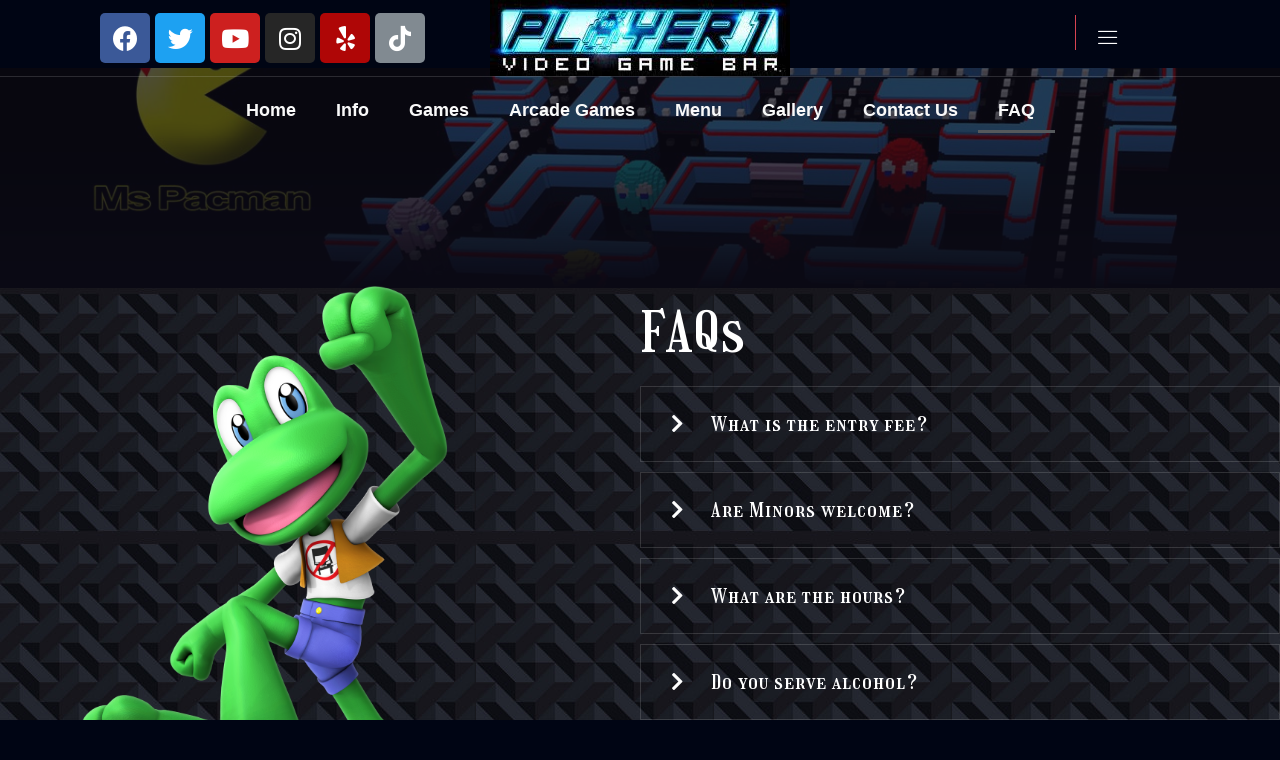

--- FILE ---
content_type: text/html; charset=UTF-8
request_url: https://www.player1vegas.com/faq/
body_size: 25429
content:
<!DOCTYPE html>
<html lang="en">
<head>
	<meta charset="UTF-8" />
	<meta name="viewport" content="width=device-width, initial-scale=1, maximum-scale=1" />
	<link rel="profile" href="https://gmpg.org/xfn/11" />
	<link rel="pingback" href="https://www.player1vegas.com/xmlrpc.php" />
	<title>FAQ &#8211; PlayerVegas |</title>
<meta name='robots' content='max-image-preview:large' />
<link rel='dns-prefetch' href='//s.w.org' />
<link rel="alternate" type="application/rss+xml" title="PlayerVegas | &raquo; Feed" href="https://www.player1vegas.com/feed/" />
<link rel="alternate" type="application/rss+xml" title="PlayerVegas | &raquo; Comments Feed" href="https://www.player1vegas.com/comments/feed/" />
		<script>
			window._wpemojiSettings = {"baseUrl":"https:\/\/s.w.org\/images\/core\/emoji\/13.1.0\/72x72\/","ext":".png","svgUrl":"https:\/\/s.w.org\/images\/core\/emoji\/13.1.0\/svg\/","svgExt":".svg","source":{"concatemoji":"https:\/\/www.player1vegas.com\/wp-includes\/js\/wp-emoji-release.min.js?ver=5.8.12"}};
			!function(e,a,t){var n,r,o,i=a.createElement("canvas"),p=i.getContext&&i.getContext("2d");function s(e,t){var a=String.fromCharCode;p.clearRect(0,0,i.width,i.height),p.fillText(a.apply(this,e),0,0);e=i.toDataURL();return p.clearRect(0,0,i.width,i.height),p.fillText(a.apply(this,t),0,0),e===i.toDataURL()}function c(e){var t=a.createElement("script");t.src=e,t.defer=t.type="text/javascript",a.getElementsByTagName("head")[0].appendChild(t)}for(o=Array("flag","emoji"),t.supports={everything:!0,everythingExceptFlag:!0},r=0;r<o.length;r++)t.supports[o[r]]=function(e){if(!p||!p.fillText)return!1;switch(p.textBaseline="top",p.font="600 32px Arial",e){case"flag":return s([127987,65039,8205,9895,65039],[127987,65039,8203,9895,65039])?!1:!s([55356,56826,55356,56819],[55356,56826,8203,55356,56819])&&!s([55356,57332,56128,56423,56128,56418,56128,56421,56128,56430,56128,56423,56128,56447],[55356,57332,8203,56128,56423,8203,56128,56418,8203,56128,56421,8203,56128,56430,8203,56128,56423,8203,56128,56447]);case"emoji":return!s([10084,65039,8205,55357,56613],[10084,65039,8203,55357,56613])}return!1}(o[r]),t.supports.everything=t.supports.everything&&t.supports[o[r]],"flag"!==o[r]&&(t.supports.everythingExceptFlag=t.supports.everythingExceptFlag&&t.supports[o[r]]);t.supports.everythingExceptFlag=t.supports.everythingExceptFlag&&!t.supports.flag,t.DOMReady=!1,t.readyCallback=function(){t.DOMReady=!0},t.supports.everything||(n=function(){t.readyCallback()},a.addEventListener?(a.addEventListener("DOMContentLoaded",n,!1),e.addEventListener("load",n,!1)):(e.attachEvent("onload",n),a.attachEvent("onreadystatechange",function(){"complete"===a.readyState&&t.readyCallback()})),(n=t.source||{}).concatemoji?c(n.concatemoji):n.wpemoji&&n.twemoji&&(c(n.twemoji),c(n.wpemoji)))}(window,document,window._wpemojiSettings);
		</script>
		<style>
img.wp-smiley,
img.emoji {
	display: inline !important;
	border: none !important;
	box-shadow: none !important;
	height: 1em !important;
	width: 1em !important;
	margin: 0 .07em !important;
	vertical-align: -0.1em !important;
	background: none !important;
	padding: 0 !important;
}
</style>
	<link rel='stylesheet' id='sbi_styles-css'  href='https://www.player1vegas.com/wp-content/plugins/instagram-feed/css/sbi-styles.min.css?ver=6.0.6' media='all' />
<link rel='stylesheet' id='jkit-elements-main-css'  href='https://www.player1vegas.com/wp-content/plugins/jeg-elementor-kit/assets/css/elements/main.css?ver=2.4.4' media='all' />
<link rel='stylesheet' id='wp-block-library-css'  href='https://www.player1vegas.com/wp-includes/css/dist/block-library/style.min.css?ver=5.8.12' media='all' />
<style id='wp-block-library-theme-inline-css'>
#start-resizable-editor-section{display:none}.wp-block-audio figcaption{color:#555;font-size:13px;text-align:center}.is-dark-theme .wp-block-audio figcaption{color:hsla(0,0%,100%,.65)}.wp-block-code{font-family:Menlo,Consolas,monaco,monospace;color:#1e1e1e;padding:.8em 1em;border:1px solid #ddd;border-radius:4px}.wp-block-embed figcaption{color:#555;font-size:13px;text-align:center}.is-dark-theme .wp-block-embed figcaption{color:hsla(0,0%,100%,.65)}.blocks-gallery-caption{color:#555;font-size:13px;text-align:center}.is-dark-theme .blocks-gallery-caption{color:hsla(0,0%,100%,.65)}.wp-block-image figcaption{color:#555;font-size:13px;text-align:center}.is-dark-theme .wp-block-image figcaption{color:hsla(0,0%,100%,.65)}.wp-block-pullquote{border-top:4px solid;border-bottom:4px solid;margin-bottom:1.75em;color:currentColor}.wp-block-pullquote__citation,.wp-block-pullquote cite,.wp-block-pullquote footer{color:currentColor;text-transform:uppercase;font-size:.8125em;font-style:normal}.wp-block-quote{border-left:.25em solid;margin:0 0 1.75em;padding-left:1em}.wp-block-quote cite,.wp-block-quote footer{color:currentColor;font-size:.8125em;position:relative;font-style:normal}.wp-block-quote.has-text-align-right{border-left:none;border-right:.25em solid;padding-left:0;padding-right:1em}.wp-block-quote.has-text-align-center{border:none;padding-left:0}.wp-block-quote.is-large,.wp-block-quote.is-style-large{border:none}.wp-block-search .wp-block-search__label{font-weight:700}.wp-block-group.has-background{padding:1.25em 2.375em;margin-top:0;margin-bottom:0}.wp-block-separator{border:none;border-bottom:2px solid;margin-left:auto;margin-right:auto;opacity:.4}.wp-block-separator:not(.is-style-wide):not(.is-style-dots){width:100px}.wp-block-separator.has-background:not(.is-style-dots){border-bottom:none;height:1px}.wp-block-separator.has-background:not(.is-style-wide):not(.is-style-dots){height:2px}.wp-block-table thead{border-bottom:3px solid}.wp-block-table tfoot{border-top:3px solid}.wp-block-table td,.wp-block-table th{padding:.5em;border:1px solid;word-break:normal}.wp-block-table figcaption{color:#555;font-size:13px;text-align:center}.is-dark-theme .wp-block-table figcaption{color:hsla(0,0%,100%,.65)}.wp-block-video figcaption{color:#555;font-size:13px;text-align:center}.is-dark-theme .wp-block-video figcaption{color:hsla(0,0%,100%,.65)}.wp-block-template-part.has-background{padding:1.25em 2.375em;margin-top:0;margin-bottom:0}#end-resizable-editor-section{display:none}
</style>
<link rel='stylesheet' id='wc-blocks-vendors-style-css'  href='https://www.player1vegas.com/wp-content/plugins/woocommerce/packages/woocommerce-blocks/build/wc-blocks-vendors-style.css?ver=6.5.2' media='all' />
<link rel='stylesheet' id='wc-blocks-style-css'  href='https://www.player1vegas.com/wp-content/plugins/woocommerce/packages/woocommerce-blocks/build/wc-blocks-style.css?ver=6.5.2' media='all' />
<link rel='stylesheet' id='template-kit-export-css'  href='https://www.player1vegas.com/wp-content/plugins/template-kit-export/public/assets/css/template-kit-export-public.min.css?ver=1.0.21' media='all' />
<link rel='stylesheet' id='woocommerce-layout-css'  href='https://www.player1vegas.com/wp-content/plugins/woocommerce/assets/css/woocommerce-layout.css?ver=6.1.1' media='all' />
<link rel='stylesheet' id='woocommerce-smallscreen-css'  href='https://www.player1vegas.com/wp-content/plugins/woocommerce/assets/css/woocommerce-smallscreen.css?ver=6.1.1' media='only screen and (max-width: 768px)' />
<link rel='stylesheet' id='woocommerce-general-css'  href='//www.player1vegas.com/wp-content/plugins/woocommerce/assets/css/twenty-twenty-one.css?ver=6.1.1' media='all' />
<style id='woocommerce-inline-inline-css'>
.woocommerce form .form-row .required { visibility: visible; }
</style>
<link rel='stylesheet' id='elementor-icons-css'  href='https://www.player1vegas.com/wp-content/plugins/elementor/assets/lib/eicons/css/elementor-icons.min.css?ver=5.15.0' media='all' />
<link rel='stylesheet' id='elementor-frontend-css'  href='https://www.player1vegas.com/wp-content/plugins/elementor/assets/css/frontend-lite.min.css?ver=3.6.8' media='all' />
<link rel='stylesheet' id='elementor-post-8-css'  href='https://www.player1vegas.com/wp-content/uploads/elementor/css/post-8.css?ver=1659645723' media='all' />
<link rel='stylesheet' id='elementor-pro-css'  href='https://www.player1vegas.com/wp-content/plugins/elementor-pro%203.3.8/assets/css/frontend-lite.min.css?ver=3.3.8' media='all' />
<link rel='stylesheet' id='twenty-twenty-one-style-css'  href='https://www.player1vegas.com/wp-content/themes/twentytwentyone/style.css?ver=1.4' media='all' />
<style id='twenty-twenty-one-style-inline-css'>
:root{--global--color-background: #000514;--global--color-primary: #fff;--global--color-secondary: #fff;--button--color-background: #fff;--button--color-text-hover: #fff;--table--stripes-border-color: rgba(240, 240, 240, 0.15);--table--stripes-background-color: rgba(240, 240, 240, 0.15);}
@supports (-webkit-appearance: none) or (-moz-appearance: none) {
				div.wpforms-container-full .wpforms-form input[type=checkbox] {
					-webkit-appearance: checkbox;
					-moz-appearance: checkbox;
				}
				div.wpforms-container-full .wpforms-form input[type=radio] {
					-webkit-appearance: radio;
					-moz-appearance: radio;
				}
				div.wpforms-container-full .wpforms-form input[type=checkbox]:after,
				div.wpforms-container-full .wpforms-form input[type=radio]:after {
					content: none;
				}
			}
div.wpforms-container-full form.wpforms-form select {
				background-image: url("data:image/svg+xml;utf8,<svg xmlns='http://www.w3.org/2000/svg' width='10' height='10' fill='%2328303d'><polygon points='0,0 10,0 5,5'/></svg>");
				background-repeat: no-repeat;
				background-position: right var(--form--spacing-unit) top 60%;
			}
</style>
<link rel='stylesheet' id='twenty-twenty-one-print-style-css'  href='https://www.player1vegas.com/wp-content/themes/twentytwentyone/assets/css/print.css?ver=1.4' media='print' />
<link rel='stylesheet' id='elementor-icons-ekiticons-css'  href='https://www.player1vegas.com/wp-content/plugins/elementskit-lite/modules/elementskit-icon-pack/assets/css/ekiticons.css?ver=2.6.3' media='all' />
<link rel='stylesheet' id='ekit-widget-styles-css'  href='https://www.player1vegas.com/wp-content/plugins/elementskit-lite/widgets/init/assets/css/widget-styles.css?ver=2.6.3' media='all' />
<link rel='stylesheet' id='ekit-responsive-css'  href='https://www.player1vegas.com/wp-content/plugins/elementskit-lite/widgets/init/assets/css/responsive.css?ver=2.6.3' media='all' />
<link rel='stylesheet' id='google-fonts-1-css'  href='https://fonts.googleapis.com/css?family=Play%3A100%2C100italic%2C200%2C200italic%2C300%2C300italic%2C400%2C400italic%2C500%2C500italic%2C600%2C600italic%2C700%2C700italic%2C800%2C800italic%2C900%2C900italic%7CGirassol%3A100%2C100italic%2C200%2C200italic%2C300%2C300italic%2C400%2C400italic%2C500%2C500italic%2C600%2C600italic%2C700%2C700italic%2C800%2C800italic%2C900%2C900italic&#038;display=auto&#038;ver=5.8.12' media='all' />
<script src='https://www.player1vegas.com/wp-includes/js/jquery/jquery.min.js?ver=3.6.0' id='jquery-core-js'></script>
<script src='https://www.player1vegas.com/wp-includes/js/jquery/jquery-migrate.min.js?ver=3.3.2' id='jquery-migrate-js'></script>
<script src='https://www.player1vegas.com/wp-content/plugins/template-kit-export/public/assets/js/template-kit-export-public.min.js?ver=1.0.21' id='template-kit-export-js'></script>
<link rel="https://api.w.org/" href="https://www.player1vegas.com/wp-json/" /><link rel="alternate" type="application/json" href="https://www.player1vegas.com/wp-json/wp/v2/pages/615" /><link rel="EditURI" type="application/rsd+xml" title="RSD" href="https://www.player1vegas.com/xmlrpc.php?rsd" />
<link rel="wlwmanifest" type="application/wlwmanifest+xml" href="https://www.player1vegas.com/wp-includes/wlwmanifest.xml" /> 
<meta name="generator" content="WordPress 5.8.12" />
<meta name="generator" content="WooCommerce 6.1.1" />
<link rel="canonical" href="https://www.player1vegas.com/faq/" />
<link rel='shortlink' href='https://www.player1vegas.com/?p=615' />
<link rel="alternate" type="application/json+oembed" href="https://www.player1vegas.com/wp-json/oembed/1.0/embed?url=https%3A%2F%2Fwww.player1vegas.com%2Ffaq%2F" />
<link rel="alternate" type="text/xml+oembed" href="https://www.player1vegas.com/wp-json/oembed/1.0/embed?url=https%3A%2F%2Fwww.player1vegas.com%2Ffaq%2F&#038;format=xml" />
	<noscript><style>.woocommerce-product-gallery{ opacity: 1 !important; }</style></noscript>
	<script>
if(window.outerWidth < 425) {
alert('jQuery(document).ready(function($) {
var delay = 100; setTimeout(function() {
$('.elementor-tab-title').removeClass('elementor-active');
$('.elementor-tab-content').css('display', 'none'); }, delay);
}); ');
}
</script>
<style id="custom-background-css">
body.custom-background { background-color: #000514; }
</style>
				<meta name="theme-color" content="#0B0A15">
			<link rel="icon" href="https://www.player1vegas.com/wp-content/uploads/2021/11/cropped-player1logo-150x150.png" sizes="32x32" />
<link rel="icon" href="https://www.player1vegas.com/wp-content/uploads/2021/11/cropped-player1logo-300x300.png" sizes="192x192" />
<link rel="apple-touch-icon" href="https://www.player1vegas.com/wp-content/uploads/2021/11/cropped-player1logo-300x300.png" />
<meta name="msapplication-TileImage" content="https://www.player1vegas.com/wp-content/uploads/2021/11/cropped-player1logo-300x300.png" />
<style id="jeg_dynamic_css" type="text/css" data-type="jeg_custom-css"></style></head>

<body data-rsssl=1 class="page-template page-template-elementor_header_footer page page-id-615 custom-background wp-embed-responsive theme-twentytwentyone woocommerce-no-js jkit-color-scheme is-dark-theme no-js singular has-main-navigation elementor-default elementor-template-full-width elementor-kit-8">
<div id="page" class="jkit-template  site">

				<header id="masthead" itemscope="itemscope" itemtype="https://schema.org/WPHeader">
					<style>.elementor-601 .elementor-element.elementor-element-33d54fab{border-style:solid;border-width:0px 0px 1px 0px;border-color:#FFFFFF24;transition:background 0.3s, border 0.3s, border-radius 0.3s, box-shadow 0.3s;padding:0px 100px 0px 100px;z-index:1;}.elementor-601 .elementor-element.elementor-element-33d54fab > .elementor-background-overlay{transition:background 0.3s, border-radius 0.3s, opacity 0.3s;}.elementor-bc-flex-widget .elementor-601 .elementor-element.elementor-element-5c2cae70.elementor-column .elementor-widget-wrap{align-items:center;}.elementor-601 .elementor-element.elementor-element-5c2cae70.elementor-column.elementor-element[data-element_type="column"] > .elementor-widget-wrap.elementor-element-populated{align-content:center;align-items:center;}.elementor-601 .elementor-element.elementor-element-5c2cae70 > .elementor-element-populated{padding:0px 0px 0px 0px;}.elementor-601 .elementor-element.elementor-element-25800ef{--grid-template-columns:repeat(0, auto);--grid-column-gap:5px;--grid-row-gap:0px;width:auto;max-width:auto;}.elementor-601 .elementor-element.elementor-element-25800ef .elementor-widget-container{text-align:center;}.elementor-bc-flex-widget .elementor-601 .elementor-element.elementor-element-229c9378.elementor-column .elementor-widget-wrap{align-items:center;}.elementor-601 .elementor-element.elementor-element-229c9378.elementor-column.elementor-element[data-element_type="column"] > .elementor-widget-wrap.elementor-element-populated{align-content:center;align-items:center;}.elementor-601 .elementor-element.elementor-element-229c9378 > .elementor-element-populated{padding:0% 0% 0% 0%;}.elementor-601 .elementor-element.elementor-element-4311e54b{text-align:center;}.elementor-601 .elementor-element.elementor-element-4311e54b img{width:180px;max-width:100%;}.elementor-601 .elementor-element.elementor-element-4311e54b > .elementor-widget-container{margin:0px 0px 0px 0px;}.elementor-bc-flex-widget .elementor-601 .elementor-element.elementor-element-752061eb.elementor-column .elementor-widget-wrap{align-items:center;}.elementor-601 .elementor-element.elementor-element-752061eb.elementor-column.elementor-element[data-element_type="column"] > .elementor-widget-wrap.elementor-element-populated{align-content:center;align-items:center;}.elementor-601 .elementor-element.elementor-element-752061eb.elementor-column > .elementor-widget-wrap{justify-content:flex-end;}.elementor-601 .elementor-element.elementor-element-752061eb > .elementor-element-populated{padding:0% 0% 0% 0%;}.elementor-601 .elementor-element.elementor-element-329e331f .jeg-elementor-kit.jkit-search .jkit-search-modal i{font-size:20px;}.elementor-601 .elementor-element.elementor-element-329e331f .jeg-elementor-kit.jkit-search .jkit-search-modal svg{width:20px;fill:var( --e-global-color-40e36de );}.elementor-601 .elementor-element.elementor-element-329e331f .jeg-elementor-kit.jkit-search .jkit-search-modal{color:var( --e-global-color-40e36de );margin:0px 15px -5px 10px;padding:0px 0px 0px 0px;text-align:center;width:40px;height:40px;line-height:40px;}.elementor-601 .elementor-element.elementor-element-329e331f .jeg-elementor-kit.jkit-search .jkit-search-modal:hover{color:var( --e-global-color-accent );}.elementor-601 .elementor-element.elementor-element-329e331f .jeg-elementor-kit.jkit-search .jkit-search-modal:hover svg{fill:var( --e-global-color-accent );}.elementor-601 .elementor-element.elementor-element-329e331f .jeg-elementor-kit.jkit-search .jkit-search-panel input:not([type=submit]){border-style:solid;border-width:1px 1px 1px 1px;border-radius:0px 0px 0px 0px;}.elementor-601 .elementor-element.elementor-element-329e331f{width:auto;max-width:auto;}.elementor-601 .elementor-element.elementor-element-329e331f > .elementor-widget-container{border-style:solid;border-width:0px 1px 0px 0px;border-color:var( --e-global-color-accent );}.elementor-601 .elementor-element.elementor-element-6c6e626b .jeg-elementor-kit.jkit-off-canvas .offcanvas-sidebar-button{color:var( --e-global-color-40e36de );font-size:24px;padding:10px 0px 10px 20px;}.elementor-601 .elementor-element.elementor-element-6c6e626b .jeg-elementor-kit.jkit-off-canvas .offcanvas-sidebar-button svg{fill:var( --e-global-color-40e36de );width:24px;}.elementor-601 .elementor-element.elementor-element-6c6e626b .jeg-elementor-kit.jkit-off-canvas .offcanvas-sidebar-button:hover{color:var( --e-global-color-accent );}.elementor-601 .elementor-element.elementor-element-6c6e626b .jeg-elementor-kit.jkit-off-canvas .offcanvas-sidebar-button:hover svg{fill:var( --e-global-color-accent );}.elementor-601 .elementor-element.elementor-element-6c6e626b .jeg-elementor-kit.jkit-off-canvas .toggle-wrapper{text-align:right;}.elementor-601 .elementor-element.elementor-element-6c6e626b .jeg-elementor-kit.jkit-off-canvas .offcanvas-close-button{color:var( --e-global-color-accent );font-size:25px;margin:25px 25px 25px 25px;}.elementor-601 .elementor-element.elementor-element-6c6e626b .jeg-elementor-kit.jkit-off-canvas .offcanvas-close-button svg{fill:var( --e-global-color-accent );width:25px;}.elementor-601 .elementor-element.elementor-element-6c6e626b .jeg-elementor-kit.jkit-off-canvas .offcanvas-close-button:hover{color:var( --e-global-color-text );}.elementor-601 .elementor-element.elementor-element-6c6e626b .jeg-elementor-kit.jkit-off-canvas .offcanvas-close-button:hover svg{fill:var( --e-global-color-text );}.elementor-601 .elementor-element.elementor-element-6c6e626b .jeg-elementor-kit.jkit-off-canvas .widget-heading{text-align:right;}.elementor-601 .elementor-element.elementor-element-6c6e626b .jeg-elementor-kit.jkit-off-canvas .sidebar-widget{background-color:#0B0A157A;}.elementor-601 .elementor-element.elementor-element-6c6e626b .jeg-elementor-kit.jkit-off-canvas .offcanvas-sidebar.position-left .sidebar-widget, .elementor-601 .elementor-element.elementor-element-6c6e626b .jeg-elementor-kit.jkit-off-canvas .offcanvas-sidebar.position-right .sidebar-widget{width:100%;}.elementor-601 .elementor-element.elementor-element-6c6e626b > .elementor-widget-container{margin:0px 0px 0px 0px;}.elementor-601 .elementor-element.elementor-element-6c6e626b{width:auto;max-width:auto;}.elementor-601 .elementor-element.elementor-element-39a2252 > .elementor-container > .elementor-column > .elementor-widget-wrap{align-content:center;align-items:center;}.elementor-bc-flex-widget .elementor-601 .elementor-element.elementor-element-a573f0b.elementor-column .elementor-widget-wrap{align-items:center;}.elementor-601 .elementor-element.elementor-element-a573f0b.elementor-column.elementor-element[data-element_type="column"] > .elementor-widget-wrap.elementor-element-populated{align-content:center;align-items:center;}.elementor-601 .elementor-element.elementor-element-8334305 .elementor-nav-menu .elementor-item{font-size:18px;font-weight:bold;}.elementor-601 .elementor-element.elementor-element-8334305 .elementor-nav-menu--main .elementor-item{color:#F9F9F9;fill:#F9F9F9;}.elementor-601 .elementor-element.elementor-element-8334305 > .elementor-widget-container{background-color:transparent;background-image:linear-gradient(180deg, #0000001F 0%, #0D1C1FB8 100%);}.elementor-601 .elementor-element.elementor-element-69e4433 .elementskit-menu-container{height:80px;background-color:#1A1A1A;border-radius:0px 0px 0px 0px;}.elementor-601 .elementor-element.elementor-element-69e4433 .elementskit-navbar-nav > li > a{font-weight:bold;color:#FFFFFF;padding:0px 15px 0px 15px;}.elementor-601 .elementor-element.elementor-element-69e4433 .elementskit-navbar-nav > li > a:hover{color:#62EAFF;}.elementor-601 .elementor-element.elementor-element-69e4433 .elementskit-navbar-nav > li > a:focus{color:#62EAFF;}.elementor-601 .elementor-element.elementor-element-69e4433 .elementskit-navbar-nav > li > a:active{color:#62EAFF;}.elementor-601 .elementor-element.elementor-element-69e4433 .elementskit-navbar-nav > li:hover > a{color:#62EAFF;}.elementor-601 .elementor-element.elementor-element-69e4433 .elementskit-navbar-nav > li:hover > a .elementskit-submenu-indicator{color:#62EAFF;}.elementor-601 .elementor-element.elementor-element-69e4433 .elementskit-navbar-nav > li > a:hover .elementskit-submenu-indicator{color:#62EAFF;}.elementor-601 .elementor-element.elementor-element-69e4433 .elementskit-navbar-nav > li > a:focus .elementskit-submenu-indicator{color:#62EAFF;}.elementor-601 .elementor-element.elementor-element-69e4433 .elementskit-navbar-nav > li > a:active .elementskit-submenu-indicator{color:#62EAFF;}.elementor-601 .elementor-element.elementor-element-69e4433 .elementskit-navbar-nav > li.current-menu-item > a{color:#FFFFFF;}.elementor-601 .elementor-element.elementor-element-69e4433 .elementskit-navbar-nav > li.current-menu-ancestor > a{color:#FFFFFF;}.elementor-601 .elementor-element.elementor-element-69e4433 .elementskit-navbar-nav > li.current-menu-ancestor > a .elementskit-submenu-indicator{color:#FFFFFF;}.elementor-601 .elementor-element.elementor-element-69e4433 .elementskit-navbar-nav > li > a .elementskit-submenu-indicator{color:#101010;}.elementor-601 .elementor-element.elementor-element-69e4433 .elementskit-navbar-nav .elementskit-submenu-panel > li > a{padding:15px 15px 15px 15px;color:#FFFFFF;}.elementor-601 .elementor-element.elementor-element-69e4433 .elementskit-navbar-nav .elementskit-submenu-panel > li > a:hover{color:#707070;}.elementor-601 .elementor-element.elementor-element-69e4433 .elementskit-navbar-nav .elementskit-submenu-panel > li > a:focus{color:#707070;}.elementor-601 .elementor-element.elementor-element-69e4433 .elementskit-navbar-nav .elementskit-submenu-panel > li > a:active{color:#707070;}.elementor-601 .elementor-element.elementor-element-69e4433 .elementskit-navbar-nav .elementskit-submenu-panel > li:hover > a{color:#707070;}.elementor-601 .elementor-element.elementor-element-69e4433 .elementskit-navbar-nav .elementskit-submenu-panel > li.current-menu-item > a{color:#707070 !important;}.elementor-601 .elementor-element.elementor-element-69e4433 .elementskit-submenu-panel{padding:15px 0px 15px 0px;}.elementor-601 .elementor-element.elementor-element-69e4433 .elementskit-navbar-nav .elementskit-submenu-panel{border-radius:0px 0px 0px 0px;min-width:220px;}.elementor-601 .elementor-element.elementor-element-69e4433 .elementskit-menu-hamburger{float:right;background-color:#2F2F2F;}.elementor-601 .elementor-element.elementor-element-69e4433 .elementskit-menu-hamburger .elementskit-menu-hamburger-icon{background-color:#FFFFFF;}.elementor-601 .elementor-element.elementor-element-69e4433 .elementskit-menu-hamburger > .ekit-menu-icon{color:#FFFFFF;}.elementor-601 .elementor-element.elementor-element-69e4433 .elementskit-menu-hamburger:hover .elementskit-menu-hamburger-icon{background-color:rgba(0, 0, 0, 0.5);}.elementor-601 .elementor-element.elementor-element-69e4433 .elementskit-menu-hamburger:hover > .ekit-menu-icon{color:rgba(0, 0, 0, 0.5);}.elementor-601 .elementor-element.elementor-element-69e4433 .elementskit-menu-close{color:#000000;}.elementor-601 .elementor-element.elementor-element-69e4433 .elementskit-menu-close:hover{color:rgba(0, 0, 0, 0.5);}@media(max-width:1024px) and (min-width:768px){.elementor-601 .elementor-element.elementor-element-5c2cae70{width:50%;}.elementor-601 .elementor-element.elementor-element-229c9378{width:50%;}.elementor-601 .elementor-element.elementor-element-752061eb{width:100%;}}@media(max-width:1024px){.elementor-601 .elementor-element.elementor-element-33d54fab{padding:10px 20px 10px 20px;}.elementor-bc-flex-widget .elementor-601 .elementor-element.elementor-element-5c2cae70.elementor-column .elementor-widget-wrap{align-items:center;}.elementor-601 .elementor-element.elementor-element-5c2cae70.elementor-column.elementor-element[data-element_type="column"] > .elementor-widget-wrap.elementor-element-populated{align-content:center;align-items:center;}.elementor-601 .elementor-element.elementor-element-5c2cae70.elementor-column > .elementor-widget-wrap{justify-content:flex-start;}.elementor-601 .elementor-element.elementor-element-5c2cae70 > .elementor-element-populated{padding:0px 0px 0px 0px;}.elementor-bc-flex-widget .elementor-601 .elementor-element.elementor-element-229c9378.elementor-column .elementor-widget-wrap{align-items:center;}.elementor-601 .elementor-element.elementor-element-229c9378.elementor-column.elementor-element[data-element_type="column"] > .elementor-widget-wrap.elementor-element-populated{align-content:center;align-items:center;}.elementor-601 .elementor-element.elementor-element-229c9378 > .elementor-element-populated{margin:0px 0px 0px 0px;--e-column-margin-right:0px;--e-column-margin-left:0px;padding:0px 0px 0px 0px;}.elementor-601 .elementor-element.elementor-element-4311e54b{text-align:right;}.elementor-601 .elementor-element.elementor-element-329e331f .jeg-elementor-kit.jkit-search .jkit-search-modal i{font-size:20px;}.elementor-601 .elementor-element.elementor-element-329e331f .jeg-elementor-kit.jkit-search .jkit-search-modal svg{width:20px;}.elementor-601 .elementor-element.elementor-element-329e331f .jeg-elementor-kit.jkit-search .jkit-search-modal{margin:5px 5px 5px 5px;padding:0px 0px 0px 0px;text-align:center;width:40px;height:40px;line-height:40px;}.elementor-601 .elementor-element.elementor-element-6c6e626b .jeg-elementor-kit.jkit-off-canvas .toggle-wrapper{text-align:left;}.elementor-601 .elementor-element.elementor-element-6c6e626b .jeg-elementor-kit.jkit-off-canvas .offcanvas-sidebar-button{font-size:20px;}.elementor-601 .elementor-element.elementor-element-6c6e626b .jeg-elementor-kit.jkit-off-canvas .offcanvas-sidebar-button svg{width:20px;}.elementor-601 .elementor-element.elementor-element-6c6e626b .jeg-elementor-kit.jkit-off-canvas .widget-heading{text-align:left;}.elementor-601 .elementor-element.elementor-element-6c6e626b .jeg-elementor-kit.jkit-off-canvas .offcanvas-close-button{font-size:20px;margin:25px 25px 25px 25px;}.elementor-601 .elementor-element.elementor-element-6c6e626b .jeg-elementor-kit.jkit-off-canvas .offcanvas-close-button svg{width:20px;}.elementor-601 .elementor-element.elementor-element-69e4433 .elementskit-nav-identity-panel{padding:10px 0px 10px 0px;}.elementor-601 .elementor-element.elementor-element-69e4433 .elementskit-menu-container{max-width:350px;border-radius:0px 0px 0px 0px;}.elementor-601 .elementor-element.elementor-element-69e4433 .elementskit-navbar-nav > li > a{color:#000000;padding:10px 15px 10px 15px;}.elementor-601 .elementor-element.elementor-element-69e4433 .elementskit-navbar-nav .elementskit-submenu-panel > li > a{padding:15px 15px 15px 15px;}.elementor-601 .elementor-element.elementor-element-69e4433 .elementskit-navbar-nav .elementskit-submenu-panel{border-radius:0px 0px 0px 0px;}.elementor-601 .elementor-element.elementor-element-69e4433 .elementskit-menu-hamburger{padding:8px 8px 8px 8px;width:45px;border-radius:3px;}.elementor-601 .elementor-element.elementor-element-69e4433 .elementskit-menu-close{padding:8px 8px 8px 8px;margin:12px 12px 12px 12px;width:45px;border-radius:3px;}.elementor-601 .elementor-element.elementor-element-69e4433 .elementskit-nav-logo > img{max-width:160px;max-height:60px;}.elementor-601 .elementor-element.elementor-element-69e4433 .elementskit-nav-logo{margin:5px 0px 5px 0px;padding:5px 5px 5px 5px;}}@media(max-width:767px){.elementor-601 .elementor-element.elementor-element-33d54fab{padding:10px 15px 10px 15px;}.elementor-601 .elementor-element.elementor-element-5c2cae70{width:50%;}.elementor-601 .elementor-element.elementor-element-229c9378{width:50%;}.elementor-601 .elementor-element.elementor-element-4311e54b img{width:150px;}.elementor-601 .elementor-element.elementor-element-329e331f .jeg-elementor-kit.jkit-search .jkit-search-modal i{font-size:20px;}.elementor-601 .elementor-element.elementor-element-329e331f .jeg-elementor-kit.jkit-search .jkit-search-modal svg{width:20px;}.elementor-601 .elementor-element.elementor-element-329e331f .jeg-elementor-kit.jkit-search .jkit-search-modal{margin:5px 5px 5px 5px;padding:0px 0px 0px 0px;text-align:center;width:40px;height:40px;line-height:40px;}.elementor-601 .elementor-element.elementor-element-6c6e626b .jeg-elementor-kit.jkit-off-canvas .toggle-wrapper{text-align:left;}.elementor-601 .elementor-element.elementor-element-6c6e626b .jeg-elementor-kit.jkit-off-canvas .offcanvas-sidebar-button{font-size:20px;}.elementor-601 .elementor-element.elementor-element-6c6e626b .jeg-elementor-kit.jkit-off-canvas .offcanvas-sidebar-button svg{width:20px;}.elementor-601 .elementor-element.elementor-element-6c6e626b .jeg-elementor-kit.jkit-off-canvas .widget-heading{text-align:left;}.elementor-601 .elementor-element.elementor-element-6c6e626b .jeg-elementor-kit.jkit-off-canvas .offcanvas-close-button{font-size:20px;margin:25px 25px 25px 25px;}.elementor-601 .elementor-element.elementor-element-6c6e626b .jeg-elementor-kit.jkit-off-canvas .offcanvas-close-button svg{width:20px;}.elementor-601 .elementor-element.elementor-element-69e4433 .elementskit-navbar-nav > li > a{font-size:16px;color:#FFFFFF;}.elementor-601 .elementor-element.elementor-element-69e4433 .elementskit-navbar-nav > li > a:hover{color:#91E5FF;}.elementor-601 .elementor-element.elementor-element-69e4433 .elementskit-navbar-nav > li > a:focus{color:#91E5FF;}.elementor-601 .elementor-element.elementor-element-69e4433 .elementskit-navbar-nav > li > a:active{color:#91E5FF;}.elementor-601 .elementor-element.elementor-element-69e4433 .elementskit-navbar-nav > li:hover > a{color:#91E5FF;}.elementor-601 .elementor-element.elementor-element-69e4433 .elementskit-navbar-nav > li:hover > a .elementskit-submenu-indicator{color:#91E5FF;}.elementor-601 .elementor-element.elementor-element-69e4433 .elementskit-navbar-nav > li > a:hover .elementskit-submenu-indicator{color:#91E5FF;}.elementor-601 .elementor-element.elementor-element-69e4433 .elementskit-navbar-nav > li > a:focus .elementskit-submenu-indicator{color:#91E5FF;}.elementor-601 .elementor-element.elementor-element-69e4433 .elementskit-navbar-nav > li > a:active .elementskit-submenu-indicator{color:#91E5FF;}.elementor-601 .elementor-element.elementor-element-69e4433 .elementskit-nav-logo > img{max-width:185px;max-height:76px;}}</style>		<div data-elementor-type="page" data-elementor-id="601" class="elementor elementor-601">
									<section class="elementor-section elementor-top-section elementor-element elementor-element-33d54fab elementor-section-full_width elementor-section-height-default elementor-section-height-default" data-id="33d54fab" data-element_type="section">
						<div class="elementor-container elementor-column-gap-default">
					<div class="elementor-column elementor-col-33 elementor-top-column elementor-element elementor-element-5c2cae70" data-id="5c2cae70" data-element_type="column">
			<div class="elementor-widget-wrap elementor-element-populated">
								<div class="elementor-element elementor-element-25800ef elementor-widget__width-auto elementor-shape-rounded elementor-grid-0 e-grid-align-center elementor-widget elementor-widget-social-icons" data-id="25800ef" data-element_type="widget" data-widget_type="social-icons.default">
				<div class="elementor-widget-container">
			<style>/*! elementor - v3.6.8 - 27-07-2022 */
.elementor-widget-social-icons.elementor-grid-0 .elementor-widget-container,.elementor-widget-social-icons.elementor-grid-mobile-0 .elementor-widget-container,.elementor-widget-social-icons.elementor-grid-tablet-0 .elementor-widget-container{line-height:1;font-size:0}.elementor-widget-social-icons:not(.elementor-grid-0):not(.elementor-grid-tablet-0):not(.elementor-grid-mobile-0) .elementor-grid{display:inline-grid}.elementor-widget-social-icons .elementor-grid{grid-column-gap:var(--grid-column-gap,5px);grid-row-gap:var(--grid-row-gap,5px);grid-template-columns:var(--grid-template-columns);-webkit-box-pack:var(--justify-content,center);-ms-flex-pack:var(--justify-content,center);justify-content:var(--justify-content,center);justify-items:var(--justify-content,center)}.elementor-icon.elementor-social-icon{font-size:var(--icon-size,25px);line-height:var(--icon-size,25px);width:calc(var(--icon-size, 25px) + (2 * var(--icon-padding, .5em)));height:calc(var(--icon-size, 25px) + (2 * var(--icon-padding, .5em)))}.elementor-social-icon{--e-social-icon-icon-color:#fff;display:-webkit-inline-box;display:-ms-inline-flexbox;display:inline-flex;background-color:#818a91;-webkit-box-align:center;-ms-flex-align:center;align-items:center;-webkit-box-pack:center;-ms-flex-pack:center;justify-content:center;text-align:center;cursor:pointer}.elementor-social-icon i{color:var(--e-social-icon-icon-color)}.elementor-social-icon svg{fill:var(--e-social-icon-icon-color)}.elementor-social-icon:last-child{margin:0}.elementor-social-icon:hover{opacity:.9;color:#fff}.elementor-social-icon-android{background-color:#a4c639}.elementor-social-icon-apple{background-color:#999}.elementor-social-icon-behance{background-color:#1769ff}.elementor-social-icon-bitbucket{background-color:#205081}.elementor-social-icon-codepen{background-color:#000}.elementor-social-icon-delicious{background-color:#39f}.elementor-social-icon-deviantart{background-color:#05cc47}.elementor-social-icon-digg{background-color:#005be2}.elementor-social-icon-dribbble{background-color:#ea4c89}.elementor-social-icon-elementor{background-color:#d30c5c}.elementor-social-icon-envelope{background-color:#ea4335}.elementor-social-icon-facebook,.elementor-social-icon-facebook-f{background-color:#3b5998}.elementor-social-icon-flickr{background-color:#0063dc}.elementor-social-icon-foursquare{background-color:#2d5be3}.elementor-social-icon-free-code-camp,.elementor-social-icon-freecodecamp{background-color:#006400}.elementor-social-icon-github{background-color:#333}.elementor-social-icon-gitlab{background-color:#e24329}.elementor-social-icon-globe{background-color:#818a91}.elementor-social-icon-google-plus,.elementor-social-icon-google-plus-g{background-color:#dd4b39}.elementor-social-icon-houzz{background-color:#7ac142}.elementor-social-icon-instagram{background-color:#262626}.elementor-social-icon-jsfiddle{background-color:#487aa2}.elementor-social-icon-link{background-color:#818a91}.elementor-social-icon-linkedin,.elementor-social-icon-linkedin-in{background-color:#0077b5}.elementor-social-icon-medium{background-color:#00ab6b}.elementor-social-icon-meetup{background-color:#ec1c40}.elementor-social-icon-mixcloud{background-color:#273a4b}.elementor-social-icon-odnoklassniki{background-color:#f4731c}.elementor-social-icon-pinterest{background-color:#bd081c}.elementor-social-icon-product-hunt{background-color:#da552f}.elementor-social-icon-reddit{background-color:#ff4500}.elementor-social-icon-rss{background-color:#f26522}.elementor-social-icon-shopping-cart{background-color:#4caf50}.elementor-social-icon-skype{background-color:#00aff0}.elementor-social-icon-slideshare{background-color:#0077b5}.elementor-social-icon-snapchat{background-color:#fffc00}.elementor-social-icon-soundcloud{background-color:#f80}.elementor-social-icon-spotify{background-color:#2ebd59}.elementor-social-icon-stack-overflow{background-color:#fe7a15}.elementor-social-icon-steam{background-color:#00adee}.elementor-social-icon-stumbleupon{background-color:#eb4924}.elementor-social-icon-telegram{background-color:#2ca5e0}.elementor-social-icon-thumb-tack{background-color:#1aa1d8}.elementor-social-icon-tripadvisor{background-color:#589442}.elementor-social-icon-tumblr{background-color:#35465c}.elementor-social-icon-twitch{background-color:#6441a5}.elementor-social-icon-twitter{background-color:#1da1f2}.elementor-social-icon-viber{background-color:#665cac}.elementor-social-icon-vimeo{background-color:#1ab7ea}.elementor-social-icon-vk{background-color:#45668e}.elementor-social-icon-weibo{background-color:#dd2430}.elementor-social-icon-weixin{background-color:#31a918}.elementor-social-icon-whatsapp{background-color:#25d366}.elementor-social-icon-wordpress{background-color:#21759b}.elementor-social-icon-xing{background-color:#026466}.elementor-social-icon-yelp{background-color:#af0606}.elementor-social-icon-youtube{background-color:#cd201f}.elementor-social-icon-500px{background-color:#0099e5}.elementor-shape-rounded .elementor-icon.elementor-social-icon{border-radius:10%}.elementor-shape-circle .elementor-icon.elementor-social-icon{border-radius:50%}</style>		<div class="elementor-social-icons-wrapper elementor-grid">
							<span class="elementor-grid-item">
					<a class="elementor-icon elementor-social-icon elementor-social-icon-facebook elementor-repeater-item-574935e" href="https://www.facebook.com/player1vegas/" target="_blank">
						<span class="elementor-screen-only">Facebook</span>
						<i class="fab fa-facebook"></i>					</a>
				</span>
							<span class="elementor-grid-item">
					<a class="elementor-icon elementor-social-icon elementor-social-icon-twitter elementor-repeater-item-922323c" href="https://twitter.com/player1vegas?lang=en" target="_blank">
						<span class="elementor-screen-only">Twitter</span>
						<i class="fab fa-twitter"></i>					</a>
				</span>
							<span class="elementor-grid-item">
					<a class="elementor-icon elementor-social-icon elementor-social-icon-youtube elementor-repeater-item-3781e9e" href="https://www.youtube.com/results?search_query=Player+1+Video+Game+Bar+in+Las+Vegas%2C+NV" target="_blank">
						<span class="elementor-screen-only">Youtube</span>
						<i class="fab fa-youtube"></i>					</a>
				</span>
							<span class="elementor-grid-item">
					<a class="elementor-icon elementor-social-icon elementor-social-icon-instagram elementor-repeater-item-f3d3d0d" href="https://www.instagram.com/player1vegas/" target="_blank">
						<span class="elementor-screen-only">Instagram</span>
						<i class="fab fa-instagram"></i>					</a>
				</span>
							<span class="elementor-grid-item">
					<a class="elementor-icon elementor-social-icon elementor-social-icon-yelp elementor-repeater-item-258c280" href="https://www.yelp.com/biz/player-1-video-game-bar-las-vegas-las-vegas-2" target="_blank">
						<span class="elementor-screen-only">Yelp</span>
						<i class="fab fa-yelp"></i>					</a>
				</span>
							<span class="elementor-grid-item">
					<a class="elementor-icon elementor-social-icon elementor-social-icon-tiktok elementor-repeater-item-9fa2cb1" href="https://www.tiktok.com/@player1vegas" target="_blank">
						<span class="elementor-screen-only">Tiktok</span>
						<i class="fab fa-tiktok"></i>					</a>
				</span>
					</div>
				</div>
				</div>
					</div>
		</div>
				<div class="elementor-column elementor-col-33 elementor-top-column elementor-element elementor-element-229c9378" data-id="229c9378" data-element_type="column">
			<div class="elementor-widget-wrap elementor-element-populated">
								<div class="elementor-element elementor-element-4311e54b elementor-widget elementor-widget-image" data-id="4311e54b" data-element_type="widget" data-widget_type="image.default">
				<div class="elementor-widget-container">
			<style>/*! elementor - v3.6.8 - 27-07-2022 */
.elementor-widget-image{text-align:center}.elementor-widget-image a{display:inline-block}.elementor-widget-image a img[src$=".svg"]{width:48px}.elementor-widget-image img{vertical-align:middle;display:inline-block}</style>													<a href="https://www.player1vegas.com">
							<img width="300" height="76" src="https://www.player1vegas.com/wp-content/uploads/2021/11/cropped-download.jpg" class="attachment-full size-full" alt="" loading="lazy" style="width:100%;height:25.33%;max-width:300px" />								</a>
															</div>
				</div>
					</div>
		</div>
				<div class="elementor-column elementor-col-33 elementor-top-column elementor-element elementor-element-752061eb elementor-hidden-mobile elementor-hidden-tablet" data-id="752061eb" data-element_type="column">
			<div class="elementor-widget-wrap elementor-element-populated">
								<section class="elementor-section elementor-inner-section elementor-element elementor-element-20e28c3 elementor-section-boxed elementor-section-height-default elementor-section-height-default" data-id="20e28c3" data-element_type="section">
						<div class="elementor-container elementor-column-gap-default">
					<div class="elementor-column elementor-col-50 elementor-inner-column elementor-element elementor-element-bd8e9ce" data-id="bd8e9ce" data-element_type="column">
			<div class="elementor-widget-wrap">
									</div>
		</div>
				<div class="elementor-column elementor-col-50 elementor-inner-column elementor-element elementor-element-2f42776" data-id="2f42776" data-element_type="column">
			<div class="elementor-widget-wrap elementor-element-populated">
								<div class="elementor-element elementor-element-329e331f elementor-widget__width-auto elementor-widget elementor-widget-jkit_search" data-id="329e331f" data-element_type="widget" data-widget_type="jkit_search.default">
				<div class="elementor-widget-container">
			<div  class="jeg-elementor-kit jkit-search jeg_module_615__691060e088f35" ><a href="#jkit-search-modal-jeg_module_615__691060e088f35" class="jkit-search-modal"><i aria-hidden="true" class="jki jki-search11-light"></i></a>
		<div class="mfp-hide jkit-modal-search-panel" id="jkit-search-modal-jeg_module_615__691060e088f35">
			<div class="jkit-search-panel">
			<form role="search" method="get" class="jkit-search-group" action="https://www.player1vegas.com/">
				<input type="search" class="jkit-search-field" placeholder="Search..." value="" name="s" />
				<button type="submit" class="jkit-search-button"><i aria-hidden="true" class="jki jki-search11-light"></i></button>
			</form>
		</div>
		</div></div>		</div>
				</div>
				<div class="elementor-element elementor-element-6c6e626b elementor-widget__width-auto elementor-widget elementor-widget-jkit_off_canvas" data-id="6c6e626b" data-element_type="widget" data-widget_type="jkit_off_canvas.default">
				<div class="elementor-widget-container">
			<div  class="jeg-elementor-kit jkit-off-canvas jeg_module_615_1_691060e08e0da" ><div class="toggle-wrapper"><a href="#" class="offcanvas-sidebar-button"><i aria-hidden="true" class="jki jki-menu1-light"></i></a></div>
		<div class="offcanvas-sidebar position-right">
			<div class="bg-overlay"></div>
			<div class="sidebar-widget">
				<div class="widget-container">
					<div class="widget-heading"><a href="#" class="offcanvas-close-button"><i aria-hidden="true" class="jki jki-times-solid"></i></a></div>
					<div class="widget-content"><style>.elementor-291 .elementor-element.elementor-element-750b7d1 > .elementor-container{max-width:1290px;}.elementor-291 .elementor-element.elementor-element-750b7d1 .elementor-background-slideshow__slide__image{background-size:cover;background-position:center center;}.elementor-291 .elementor-element.elementor-element-750b7d1 > .elementor-background-overlay{background-color:transparent;background-image:linear-gradient(180deg, #0B0A1557 51%, #0B0A15 100%);opacity:1;transition:background 0.3s, border-radius 0.3s, opacity 0.3s;}.elementor-291 .elementor-element.elementor-element-750b7d1{transition:background 0.3s, border 0.3s, border-radius 0.3s, box-shadow 0.3s;margin-top:-95px;margin-bottom:0px;padding:300px 0px 130px 0px;z-index:0;}.elementor-291 .elementor-element.elementor-element-5abc4bb{text-align:left;}.elementor-291 .elementor-element.elementor-element-5abc4bb .elementor-heading-title{color:#FFFFFF;font-family:"Girassol", Sans-serif;font-size:75px;font-weight:500;text-transform:uppercase;letter-spacing:5px;}.elementor-291 .elementor-element.elementor-element-5abc4bb > .elementor-widget-container{margin:0px 0px 0px 0px;}.elementor-291 .elementor-element.elementor-element-6258903b .elementor-icon-list-items:not(.elementor-inline-items) .elementor-icon-list-item:not(:last-child){padding-bottom:calc(5px/2);}.elementor-291 .elementor-element.elementor-element-6258903b .elementor-icon-list-items:not(.elementor-inline-items) .elementor-icon-list-item:not(:first-child){margin-top:calc(5px/2);}.elementor-291 .elementor-element.elementor-element-6258903b .elementor-icon-list-items.elementor-inline-items .elementor-icon-list-item{margin-right:calc(5px/2);margin-left:calc(5px/2);}.elementor-291 .elementor-element.elementor-element-6258903b .elementor-icon-list-items.elementor-inline-items{margin-right:calc(-5px/2);margin-left:calc(-5px/2);}body.rtl .elementor-291 .elementor-element.elementor-element-6258903b .elementor-icon-list-items.elementor-inline-items .elementor-icon-list-item:after{left:calc(-5px/2);}body:not(.rtl) .elementor-291 .elementor-element.elementor-element-6258903b .elementor-icon-list-items.elementor-inline-items .elementor-icon-list-item:after{right:calc(-5px/2);}.elementor-291 .elementor-element.elementor-element-6258903b .elementor-icon-list-icon i{color:var( --e-global-color-accent );}.elementor-291 .elementor-element.elementor-element-6258903b .elementor-icon-list-icon svg{fill:var( --e-global-color-accent );}.elementor-291 .elementor-element.elementor-element-6258903b{--e-icon-list-icon-size:14px;--e-icon-list-icon-align:center;--e-icon-list-icon-margin:0 calc(var(--e-icon-list-icon-size, 1em) * 0.125);}.elementor-291 .elementor-element.elementor-element-6258903b .elementor-icon-list-text{color:var( --e-global-color-40e36de );}.elementor-291 .elementor-element.elementor-element-6258903b .elementor-icon-list-item > .elementor-icon-list-text, .elementor-291 .elementor-element.elementor-element-6258903b .elementor-icon-list-item > a{font-family:var( --e-global-typography-9335d61-font-family ), Sans-serif;font-size:var( --e-global-typography-9335d61-font-size );font-weight:var( --e-global-typography-9335d61-font-weight );line-height:var( --e-global-typography-9335d61-line-height );letter-spacing:var( --e-global-typography-9335d61-letter-spacing );word-spacing:var( --e-global-typography-9335d61-word-spacing );}.elementor-291 .elementor-element.elementor-element-644166e .elementor-spacer-inner{--spacer-size:26px;}.elementor-291 .elementor-element.elementor-element-7835bbee > .elementor-container{max-width:1290px;}.elementor-291 .elementor-element.elementor-element-7835bbee{padding:150px 0px 0px 0px;z-index:0;}.elementor-bc-flex-widget .elementor-291 .elementor-element.elementor-element-44bcf4a.elementor-column .elementor-widget-wrap{align-items:center;}.elementor-291 .elementor-element.elementor-element-44bcf4a.elementor-column.elementor-element[data-element_type="column"] > .elementor-widget-wrap.elementor-element-populated{align-content:center;align-items:center;}.elementor-291 .elementor-element.elementor-element-44bcf4a > .elementor-element-populated{margin:0px 40px 0px 0px;--e-column-margin-right:40px;--e-column-margin-left:0px;}.elementor-291 .elementor-element.elementor-element-73c38a78 > .elementor-element-populated{padding:0px 0px 0px 0px;}.elementor-291 .elementor-element.elementor-element-5ae78210 .elementor-spacer-inner{--spacer-size:650px;}body:not(.rtl) .elementor-291 .elementor-element.elementor-element-5ae78210{left:0px;}body.rtl .elementor-291 .elementor-element.elementor-element-5ae78210{right:0px;}.elementor-291 .elementor-element.elementor-element-5ae78210{top:0%;z-index:0;}.elementor-291 .elementor-element.elementor-element-5ae78210 > .elementor-widget-container{background-color:transparent;background-image:linear-gradient(180deg, #D74452 0%, #F2295B00 80%);}.elementor-bc-flex-widget .elementor-291 .elementor-element.elementor-element-4df4d474.elementor-column .elementor-widget-wrap{align-items:flex-start;}.elementor-291 .elementor-element.elementor-element-4df4d474.elementor-column.elementor-element[data-element_type="column"] > .elementor-widget-wrap.elementor-element-populated{align-content:flex-start;align-items:flex-start;}.elementor-291 .elementor-element.elementor-element-4df4d474.elementor-column > .elementor-widget-wrap{justify-content:space-evenly;}.elementor-291 .elementor-element.elementor-element-4df4d474 > .elementor-element-populated{margin:20px 0px 0px 50px;--e-column-margin-right:0px;--e-column-margin-left:50px;}.elementor-291 .elementor-element.elementor-element-112342d1:not(.elementor-motion-effects-element-type-background), .elementor-291 .elementor-element.elementor-element-112342d1 > .elementor-motion-effects-container > .elementor-motion-effects-layer{background-color:transparent;background-image:linear-gradient(180deg, var( --e-global-color-secondary ) 0%, var( --e-global-color-primary ) 100%);}.elementor-291 .elementor-element.elementor-element-112342d1{transition:background 0.3s, border 0.3s, border-radius 0.3s, box-shadow 0.3s;padding:100px 15px 100px 15px;z-index:0;}.elementor-291 .elementor-element.elementor-element-112342d1 > .elementor-background-overlay{transition:background 0.3s, border-radius 0.3s, opacity 0.3s;}.elementor-291 .elementor-element.elementor-element-48656d87 > .elementor-container{max-width:1290px;}.elementor-291 .elementor-element.elementor-element-48656d87{margin-top:0px;margin-bottom:40px;}.elementor-291 .elementor-element.elementor-element-59f79f2{text-align:center;}.elementor-291 .elementor-element.elementor-element-59f79f2 .elementor-heading-title{color:var( --e-global-color-40e36de );font-family:var( --e-global-typography-secondary-font-family ), Sans-serif;font-size:var( --e-global-typography-secondary-font-size );font-weight:var( --e-global-typography-secondary-font-weight );line-height:var( --e-global-typography-secondary-line-height );letter-spacing:var( --e-global-typography-secondary-letter-spacing );}.elementor-291 .elementor-element.elementor-element-3e434d2d{text-align:center;}.elementor-291 .elementor-element.elementor-element-3e434d2d .elementor-heading-title{color:var( --e-global-color-text );font-family:var( --e-global-typography-a948b91-font-family ), Sans-serif;font-size:var( --e-global-typography-a948b91-font-size );font-weight:var( --e-global-typography-a948b91-font-weight );line-height:var( --e-global-typography-a948b91-line-height );letter-spacing:var( --e-global-typography-a948b91-letter-spacing );word-spacing:var( --e-global-typography-a948b91-word-spacing );}.elementor-291 .elementor-element.elementor-element-37191897{padding:0px 0px 0px 0px;}.elementor-291 .elementor-element.elementor-element-6b58a81a.elementor-column > .elementor-widget-wrap{justify-content:space-between;}.elementor-291 .elementor-element.elementor-element-6b58a81a > .elementor-element-populated, .elementor-291 .elementor-element.elementor-element-6b58a81a > .elementor-element-populated > .elementor-background-overlay, .elementor-291 .elementor-element.elementor-element-6b58a81a > .elementor-background-slideshow{border-radius:5px 5px 5px 5px;}.elementor-291 .elementor-element.elementor-element-6b58a81a > .elementor-element-populated{margin:0px 15px 0px 15px;--e-column-margin-right:15px;--e-column-margin-left:15px;}.elementor-291 .elementor-element.elementor-element-b2f4530 img{filter:brightness( 70% ) contrast( 100% ) saturate( 30% ) blur( 0px ) hue-rotate( 0deg );transition-duration:0.5s;border-radius:0px 0px 0px 0px;}.elementor-291 .elementor-element.elementor-element-b2f4530:hover img{filter:brightness( 80% ) contrast( 100% ) saturate( 60% ) blur( 0px ) hue-rotate( 0deg );}.elementor-291 .elementor-element.elementor-element-b2f4530 > .elementor-widget-container{margin:0% 0% 0% 0%;}.elementor-291 .elementor-element.elementor-element-2d2a6283{text-align:left;color:var( --e-global-color-accent );font-family:var( --e-global-typography-text-font-family ), Sans-serif;font-size:var( --e-global-typography-text-font-size );font-weight:var( --e-global-typography-text-font-weight );width:auto;max-width:auto;align-self:center;}.elementor-291 .elementor-element.elementor-element-2d2a6283 > .elementor-widget-container{margin:-5px 0px 0px 0px;}.elementor-291 .elementor-element.elementor-element-11e796c9 .elementor-heading-title{color:var( --e-global-color-40e36de );font-family:var( --e-global-typography-text-font-family ), Sans-serif;font-size:var( --e-global-typography-text-font-size );font-weight:var( --e-global-typography-text-font-weight );}.elementor-291 .elementor-element.elementor-element-11e796c9 > .elementor-widget-container{padding:5px 20px 5px 20px;background-color:var( --e-global-color-accent );}.elementor-291 .elementor-element.elementor-element-11e796c9{width:auto;max-width:auto;z-index:2;}.elementor-291 .elementor-element.elementor-element-302db7d9 .jeg-elementor-kit.jkit-heading{text-align:left;}.elementor-291 .elementor-element.elementor-element-302db7d9 .jeg-elementor-kit.jkit-heading .heading-title{-webkit-box-decoration-break:clone;box-decoration-break:clone;display:inline;font-family:var( --e-global-typography-cdd5bfa-font-family ), Sans-serif;font-size:var( --e-global-typography-cdd5bfa-font-size );font-weight:var( --e-global-typography-cdd5bfa-font-weight );line-height:var( --e-global-typography-cdd5bfa-line-height );letter-spacing:var( --e-global-typography-cdd5bfa-letter-spacing );word-spacing:var( --e-global-typography-cdd5bfa-word-spacing );color:var( --e-global-color-40e36de );}.elementor-291 .elementor-element.elementor-element-302db7d9 .jeg-elementor-kit.jkit-heading .heading-section-title{margin:0px 0px 5px 0px;}.elementor-291 .elementor-element.elementor-element-302db7d9 .jeg-elementor-kit.jkit-heading .heading-section-description{color:var( --e-global-color-text );font-family:var( --e-global-typography-text-font-family ), Sans-serif;font-size:var( --e-global-typography-text-font-size );font-weight:var( --e-global-typography-text-font-weight );}.elementor-291 .elementor-element.elementor-element-302db7d9 > .elementor-widget-container{margin:15px 0px -15px 0px;}.elementor-291 .elementor-element.elementor-element-291ca7ec .elementor-heading-title{color:var( --e-global-color-40e36de );font-family:var( --e-global-typography-f51a723-font-family ), Sans-serif;font-size:var( --e-global-typography-f51a723-font-size );font-weight:var( --e-global-typography-f51a723-font-weight );line-height:var( --e-global-typography-f51a723-line-height );letter-spacing:var( --e-global-typography-f51a723-letter-spacing );word-spacing:var( --e-global-typography-f51a723-word-spacing );}.elementor-291 .elementor-element.elementor-element-291ca7ec{width:auto;max-width:auto;}.elementor-291 .elementor-element.elementor-element-67d2ebfa .elementor-heading-title{color:var( --e-global-color-40e36de );font-family:var( --e-global-typography-f51a723-font-family ), Sans-serif;font-size:var( --e-global-typography-f51a723-font-size );font-weight:var( --e-global-typography-f51a723-font-weight );line-height:var( --e-global-typography-f51a723-line-height );letter-spacing:var( --e-global-typography-f51a723-letter-spacing );word-spacing:var( --e-global-typography-f51a723-word-spacing );}.elementor-291 .elementor-element.elementor-element-67d2ebfa{width:auto;max-width:auto;}.elementor-291 .elementor-element.elementor-element-70668ab0.elementor-column > .elementor-widget-wrap{justify-content:space-between;}.elementor-291 .elementor-element.elementor-element-70668ab0 > .elementor-element-populated, .elementor-291 .elementor-element.elementor-element-70668ab0 > .elementor-element-populated > .elementor-background-overlay, .elementor-291 .elementor-element.elementor-element-70668ab0 > .elementor-background-slideshow{border-radius:5px 5px 5px 5px;}.elementor-291 .elementor-element.elementor-element-70668ab0 > .elementor-element-populated{margin:0px 15px 0px 15px;--e-column-margin-right:15px;--e-column-margin-left:15px;}.elementor-291 .elementor-element.elementor-element-4c120af7 img{filter:brightness( 70% ) contrast( 100% ) saturate( 30% ) blur( 0px ) hue-rotate( 0deg );transition-duration:0.5s;border-radius:0px 0px 0px 0px;}.elementor-291 .elementor-element.elementor-element-4c120af7:hover img{filter:brightness( 80% ) contrast( 100% ) saturate( 60% ) blur( 0px ) hue-rotate( 0deg );}.elementor-291 .elementor-element.elementor-element-4c120af7 > .elementor-widget-container{margin:0% 0% 0% 0%;}.elementor-291 .elementor-element.elementor-element-7fffc1ed{text-align:left;color:var( --e-global-color-accent );font-family:var( --e-global-typography-text-font-family ), Sans-serif;font-size:var( --e-global-typography-text-font-size );font-weight:var( --e-global-typography-text-font-weight );width:auto;max-width:auto;align-self:center;}.elementor-291 .elementor-element.elementor-element-7fffc1ed > .elementor-widget-container{margin:-5px 0px 0px 0px;}.elementor-291 .elementor-element.elementor-element-7c5fbbd6 .elementor-heading-title{color:var( --e-global-color-40e36de );font-family:var( --e-global-typography-text-font-family ), Sans-serif;font-size:var( --e-global-typography-text-font-size );font-weight:var( --e-global-typography-text-font-weight );}.elementor-291 .elementor-element.elementor-element-7c5fbbd6 > .elementor-widget-container{padding:5px 20px 5px 20px;background-color:var( --e-global-color-accent );}.elementor-291 .elementor-element.elementor-element-7c5fbbd6{width:auto;max-width:auto;z-index:2;}.elementor-291 .elementor-element.elementor-element-498da198 .jeg-elementor-kit.jkit-heading{text-align:left;}.elementor-291 .elementor-element.elementor-element-498da198 .jeg-elementor-kit.jkit-heading .heading-title{-webkit-box-decoration-break:clone;box-decoration-break:clone;display:inline;font-family:var( --e-global-typography-cdd5bfa-font-family ), Sans-serif;font-size:var( --e-global-typography-cdd5bfa-font-size );font-weight:var( --e-global-typography-cdd5bfa-font-weight );line-height:var( --e-global-typography-cdd5bfa-line-height );letter-spacing:var( --e-global-typography-cdd5bfa-letter-spacing );word-spacing:var( --e-global-typography-cdd5bfa-word-spacing );color:var( --e-global-color-40e36de );}.elementor-291 .elementor-element.elementor-element-498da198 .jeg-elementor-kit.jkit-heading .heading-section-title{margin:0px 0px 5px 0px;}.elementor-291 .elementor-element.elementor-element-498da198 .jeg-elementor-kit.jkit-heading .heading-section-description{color:var( --e-global-color-text );font-family:var( --e-global-typography-text-font-family ), Sans-serif;font-size:var( --e-global-typography-text-font-size );font-weight:var( --e-global-typography-text-font-weight );}.elementor-291 .elementor-element.elementor-element-498da198 > .elementor-widget-container{margin:15px 0px -15px 0px;}.elementor-291 .elementor-element.elementor-element-4e924f43 .elementor-heading-title{color:var( --e-global-color-40e36de );font-family:var( --e-global-typography-f51a723-font-family ), Sans-serif;font-size:var( --e-global-typography-f51a723-font-size );font-weight:var( --e-global-typography-f51a723-font-weight );line-height:var( --e-global-typography-f51a723-line-height );letter-spacing:var( --e-global-typography-f51a723-letter-spacing );word-spacing:var( --e-global-typography-f51a723-word-spacing );}.elementor-291 .elementor-element.elementor-element-4e924f43{width:auto;max-width:auto;}.elementor-291 .elementor-element.elementor-element-7ea25d66 .elementor-heading-title{color:var( --e-global-color-40e36de );font-family:var( --e-global-typography-f51a723-font-family ), Sans-serif;font-size:var( --e-global-typography-f51a723-font-size );font-weight:var( --e-global-typography-f51a723-font-weight );line-height:var( --e-global-typography-f51a723-line-height );letter-spacing:var( --e-global-typography-f51a723-letter-spacing );word-spacing:var( --e-global-typography-f51a723-word-spacing );}.elementor-291 .elementor-element.elementor-element-7ea25d66{width:auto;max-width:auto;}.elementor-291 .elementor-element.elementor-element-7e87fcd.elementor-column > .elementor-widget-wrap{justify-content:space-between;}.elementor-291 .elementor-element.elementor-element-7e87fcd > .elementor-element-populated, .elementor-291 .elementor-element.elementor-element-7e87fcd > .elementor-element-populated > .elementor-background-overlay, .elementor-291 .elementor-element.elementor-element-7e87fcd > .elementor-background-slideshow{border-radius:5px 5px 5px 5px;}.elementor-291 .elementor-element.elementor-element-7e87fcd > .elementor-element-populated{margin:0px 15px 0px 15px;--e-column-margin-right:15px;--e-column-margin-left:15px;}.elementor-291 .elementor-element.elementor-element-21dc7fbe img{filter:brightness( 70% ) contrast( 100% ) saturate( 30% ) blur( 0px ) hue-rotate( 0deg );transition-duration:0.5s;border-radius:0px 0px 0px 0px;}.elementor-291 .elementor-element.elementor-element-21dc7fbe:hover img{filter:brightness( 80% ) contrast( 100% ) saturate( 60% ) blur( 0px ) hue-rotate( 0deg );}.elementor-291 .elementor-element.elementor-element-21dc7fbe > .elementor-widget-container{margin:0% 0% 0% 0%;}.elementor-291 .elementor-element.elementor-element-49d71b4b{text-align:left;color:var( --e-global-color-accent );font-family:var( --e-global-typography-text-font-family ), Sans-serif;font-size:var( --e-global-typography-text-font-size );font-weight:var( --e-global-typography-text-font-weight );width:auto;max-width:auto;align-self:center;}.elementor-291 .elementor-element.elementor-element-49d71b4b > .elementor-widget-container{margin:-5px 0px 0px 0px;}.elementor-291 .elementor-element.elementor-element-3bdf3bbe .elementor-heading-title{color:var( --e-global-color-40e36de );font-family:var( --e-global-typography-text-font-family ), Sans-serif;font-size:var( --e-global-typography-text-font-size );font-weight:var( --e-global-typography-text-font-weight );}.elementor-291 .elementor-element.elementor-element-3bdf3bbe > .elementor-widget-container{padding:5px 20px 5px 20px;background-color:var( --e-global-color-accent );}.elementor-291 .elementor-element.elementor-element-3bdf3bbe{width:auto;max-width:auto;z-index:2;}.elementor-291 .elementor-element.elementor-element-395f224a .jeg-elementor-kit.jkit-heading{text-align:left;}.elementor-291 .elementor-element.elementor-element-395f224a .jeg-elementor-kit.jkit-heading .heading-title{-webkit-box-decoration-break:clone;box-decoration-break:clone;display:inline;font-family:var( --e-global-typography-cdd5bfa-font-family ), Sans-serif;font-size:var( --e-global-typography-cdd5bfa-font-size );font-weight:var( --e-global-typography-cdd5bfa-font-weight );line-height:var( --e-global-typography-cdd5bfa-line-height );letter-spacing:var( --e-global-typography-cdd5bfa-letter-spacing );word-spacing:var( --e-global-typography-cdd5bfa-word-spacing );color:var( --e-global-color-40e36de );}.elementor-291 .elementor-element.elementor-element-395f224a .jeg-elementor-kit.jkit-heading .heading-section-title{margin:0px 0px 5px 0px;}.elementor-291 .elementor-element.elementor-element-395f224a .jeg-elementor-kit.jkit-heading .heading-section-description{color:var( --e-global-color-text );font-family:var( --e-global-typography-text-font-family ), Sans-serif;font-size:var( --e-global-typography-text-font-size );font-weight:var( --e-global-typography-text-font-weight );}.elementor-291 .elementor-element.elementor-element-395f224a > .elementor-widget-container{margin:15px 0px -15px 0px;}.elementor-291 .elementor-element.elementor-element-2bb965 .elementor-heading-title{color:var( --e-global-color-40e36de );font-family:var( --e-global-typography-f51a723-font-family ), Sans-serif;font-size:var( --e-global-typography-f51a723-font-size );font-weight:var( --e-global-typography-f51a723-font-weight );line-height:var( --e-global-typography-f51a723-line-height );letter-spacing:var( --e-global-typography-f51a723-letter-spacing );word-spacing:var( --e-global-typography-f51a723-word-spacing );}.elementor-291 .elementor-element.elementor-element-2bb965{width:auto;max-width:auto;}.elementor-291 .elementor-element.elementor-element-1f672941 .elementor-heading-title{color:var( --e-global-color-40e36de );font-family:var( --e-global-typography-f51a723-font-family ), Sans-serif;font-size:var( --e-global-typography-f51a723-font-size );font-weight:var( --e-global-typography-f51a723-font-weight );line-height:var( --e-global-typography-f51a723-line-height );letter-spacing:var( --e-global-typography-f51a723-letter-spacing );word-spacing:var( --e-global-typography-f51a723-word-spacing );}.elementor-291 .elementor-element.elementor-element-1f672941{width:auto;max-width:auto;}.elementor-291 .elementor-element.elementor-element-4fca47dc.elementor-column > .elementor-widget-wrap{justify-content:space-between;}.elementor-291 .elementor-element.elementor-element-4fca47dc > .elementor-element-populated, .elementor-291 .elementor-element.elementor-element-4fca47dc > .elementor-element-populated > .elementor-background-overlay, .elementor-291 .elementor-element.elementor-element-4fca47dc > .elementor-background-slideshow{border-radius:5px 5px 5px 5px;}.elementor-291 .elementor-element.elementor-element-4fca47dc > .elementor-element-populated{margin:0px 15px 0px 15px;--e-column-margin-right:15px;--e-column-margin-left:15px;}.elementor-291 .elementor-element.elementor-element-52777823 img{filter:brightness( 70% ) contrast( 100% ) saturate( 30% ) blur( 0px ) hue-rotate( 0deg );transition-duration:0.5s;border-radius:0px 0px 0px 0px;}.elementor-291 .elementor-element.elementor-element-52777823:hover img{filter:brightness( 80% ) contrast( 100% ) saturate( 60% ) blur( 0px ) hue-rotate( 0deg );}.elementor-291 .elementor-element.elementor-element-52777823 > .elementor-widget-container{margin:0% 0% 0% 0%;}.elementor-291 .elementor-element.elementor-element-492c668f{text-align:left;color:var( --e-global-color-accent );font-family:var( --e-global-typography-text-font-family ), Sans-serif;font-size:var( --e-global-typography-text-font-size );font-weight:var( --e-global-typography-text-font-weight );width:auto;max-width:auto;align-self:center;}.elementor-291 .elementor-element.elementor-element-492c668f > .elementor-widget-container{margin:-5px 0px 0px 0px;}.elementor-291 .elementor-element.elementor-element-4e933163 .elementor-heading-title{color:var( --e-global-color-40e36de );font-family:var( --e-global-typography-text-font-family ), Sans-serif;font-size:var( --e-global-typography-text-font-size );font-weight:var( --e-global-typography-text-font-weight );}.elementor-291 .elementor-element.elementor-element-4e933163 > .elementor-widget-container{padding:5px 20px 5px 20px;background-color:var( --e-global-color-accent );}.elementor-291 .elementor-element.elementor-element-4e933163{width:auto;max-width:auto;z-index:2;}.elementor-291 .elementor-element.elementor-element-207c3e31 .jeg-elementor-kit.jkit-heading{text-align:left;}.elementor-291 .elementor-element.elementor-element-207c3e31 .jeg-elementor-kit.jkit-heading .heading-title{-webkit-box-decoration-break:clone;box-decoration-break:clone;display:inline;font-family:var( --e-global-typography-cdd5bfa-font-family ), Sans-serif;font-size:var( --e-global-typography-cdd5bfa-font-size );font-weight:var( --e-global-typography-cdd5bfa-font-weight );line-height:var( --e-global-typography-cdd5bfa-line-height );letter-spacing:var( --e-global-typography-cdd5bfa-letter-spacing );word-spacing:var( --e-global-typography-cdd5bfa-word-spacing );color:var( --e-global-color-40e36de );}.elementor-291 .elementor-element.elementor-element-207c3e31 .jeg-elementor-kit.jkit-heading .heading-section-title{margin:0px 0px 5px 0px;}.elementor-291 .elementor-element.elementor-element-207c3e31 .jeg-elementor-kit.jkit-heading .heading-section-description{color:var( --e-global-color-text );font-family:var( --e-global-typography-text-font-family ), Sans-serif;font-size:var( --e-global-typography-text-font-size );font-weight:var( --e-global-typography-text-font-weight );}.elementor-291 .elementor-element.elementor-element-207c3e31 > .elementor-widget-container{margin:15px 0px -15px 0px;}.elementor-291 .elementor-element.elementor-element-3893a97d .elementor-heading-title{color:var( --e-global-color-40e36de );font-family:var( --e-global-typography-f51a723-font-family ), Sans-serif;font-size:var( --e-global-typography-f51a723-font-size );font-weight:var( --e-global-typography-f51a723-font-weight );line-height:var( --e-global-typography-f51a723-line-height );letter-spacing:var( --e-global-typography-f51a723-letter-spacing );word-spacing:var( --e-global-typography-f51a723-word-spacing );}.elementor-291 .elementor-element.elementor-element-3893a97d{width:auto;max-width:auto;}.elementor-291 .elementor-element.elementor-element-647b4bd6 .elementor-heading-title{color:var( --e-global-color-40e36de );font-family:var( --e-global-typography-f51a723-font-family ), Sans-serif;font-size:var( --e-global-typography-f51a723-font-size );font-weight:var( --e-global-typography-f51a723-font-weight );line-height:var( --e-global-typography-f51a723-line-height );letter-spacing:var( --e-global-typography-f51a723-letter-spacing );word-spacing:var( --e-global-typography-f51a723-word-spacing );}.elementor-291 .elementor-element.elementor-element-647b4bd6{width:auto;max-width:auto;}.elementor-291 .elementor-element.elementor-element-73ffc337{padding:150px 15px 150px 15px;}.elementor-291 .elementor-element.elementor-element-57b3a1fa > .elementor-element-populated{margin:0px 0px 0px 0px;--e-column-margin-right:0px;--e-column-margin-left:0px;padding:0px 0px 0px 0px;}.elementor-291 .elementor-element.elementor-element-60952584{padding:0px 15px 0px 15px;}.elementor-291 .elementor-element.elementor-element-1d960834{text-align:left;}.elementor-291 .elementor-element.elementor-element-1d960834 .elementor-heading-title{color:var( --e-global-color-40e36de );font-family:var( --e-global-typography-secondary-font-family ), Sans-serif;font-size:var( --e-global-typography-secondary-font-size );font-weight:var( --e-global-typography-secondary-font-weight );line-height:var( --e-global-typography-secondary-line-height );letter-spacing:var( --e-global-typography-secondary-letter-spacing );}.elementor-291 .elementor-element.elementor-element-46970be8{text-align:left;}.elementor-291 .elementor-element.elementor-element-46970be8 .elementor-heading-title{color:var( --e-global-color-text );font-family:var( --e-global-typography-a948b91-font-family ), Sans-serif;font-size:var( --e-global-typography-a948b91-font-size );font-weight:var( --e-global-typography-a948b91-font-weight );line-height:var( --e-global-typography-a948b91-line-height );letter-spacing:var( --e-global-typography-a948b91-letter-spacing );word-spacing:var( --e-global-typography-a948b91-word-spacing );}.elementor-bc-flex-widget .elementor-291 .elementor-element.elementor-element-18bf91eb.elementor-column .elementor-widget-wrap{align-items:flex-end;}.elementor-291 .elementor-element.elementor-element-18bf91eb.elementor-column.elementor-element[data-element_type="column"] > .elementor-widget-wrap.elementor-element-populated{align-content:flex-end;align-items:flex-end;}.elementor-291 .elementor-element.elementor-element-18bf91eb.elementor-column > .elementor-widget-wrap{justify-content:flex-end;}.elementor-291 .elementor-element.elementor-element-56df41c1 .jeg-elementor-kit.jkit-button{text-align:left;}.elementor-291 .elementor-element.elementor-element-56df41c1 .jeg-elementor-kit.jkit-button .jkit-button-wrapper{padding:20px 30px 20px 30px;font-family:var( --e-global-typography-c3dbc50-font-family ), Sans-serif;font-size:var( --e-global-typography-c3dbc50-font-size );font-weight:var( --e-global-typography-c3dbc50-font-weight );text-transform:var( --e-global-typography-c3dbc50-text-transform );line-height:var( --e-global-typography-c3dbc50-line-height );letter-spacing:var( --e-global-typography-c3dbc50-letter-spacing );word-spacing:var( --e-global-typography-c3dbc50-word-spacing );color:var( --e-global-color-40e36de );background-color:var( --e-global-color-accent );border-style:solid;border-width:1px 1px 1px 1px;border-color:var( --e-global-color-accent );border-radius:0px 0px 0px 0px;}.elementor-291 .elementor-element.elementor-element-56df41c1 .jeg-elementor-kit.jkit-button .jkit-button-wrapper svg{fill:var( --e-global-color-40e36de );}.elementor-291 .elementor-element.elementor-element-56df41c1 .jeg-elementor-kit.jkit-button .jkit-button-wrapper:hover{color:var( --e-global-color-40e36de );background-color:#D7445200;border-style:solid;border-width:1px 1px 1px 1px;border-color:var( --e-global-color-accent );}.elementor-291 .elementor-element.elementor-element-56df41c1 .jeg-elementor-kit.jkit-button .jkit-button-wrapper:hover svg{fill:var( --e-global-color-40e36de );}.elementor-291 .elementor-element.elementor-element-56df41c1 .jeg-elementor-kit.jkit-button.icon-position-before .jkit-button-wrapper i, .elementor-291 .elementor-element.elementor-element-56df41c1 .jeg-elementor-kit.jkit-button.icon-position-before .jkit-button-wrapper svg{margin-right:10px;}.elementor-291 .elementor-element.elementor-element-56df41c1 .jeg-elementor-kit.jkit-button.icon-position-after .jkit-button-wrapper i, .elementor-291 .elementor-element.elementor-element-56df41c1 .jeg-elementor-kit.jkit-button.icon-position-after .jkit-button-wrapper svg{margin-left:10px;}.elementor-291 .elementor-element.elementor-element-56df41c1 .jeg-elementor-kit.jkit-button .jkit-button-wrapper i, .elementor-291 .elementor-element.elementor-element-56df41c1 .jeg-elementor-kit.jkit-button .jkit-button-wrapper svg{-webkit-transform:translateY(-1px);-ms-transform:translateY(-1px);-o-transform:translateY(-1px);-moz-transform:translateY(-1px);transform:translateY(-1px);}.elementor-291 .elementor-element.elementor-element-56df41c1{width:auto;max-width:auto;align-self:center;}.elementor-291 .elementor-element.elementor-element-5fb1de66{margin-top:40px;margin-bottom:0px;padding:0px 0px 0px 0px;}.elementor-bc-flex-widget .elementor-291 .elementor-element.elementor-element-6b70ee6a.elementor-column .elementor-widget-wrap{align-items:flex-end;}.elementor-291 .elementor-element.elementor-element-6b70ee6a.elementor-column.elementor-element[data-element_type="column"] > .elementor-widget-wrap.elementor-element-populated{align-content:flex-end;align-items:flex-end;}.elementor-291 .elementor-element.elementor-element-6b70ee6a.elementor-column > .elementor-widget-wrap{justify-content:center;}.elementor-291 .elementor-element.elementor-element-6b70ee6a:not(.elementor-motion-effects-element-type-background) > .elementor-widget-wrap, .elementor-291 .elementor-element.elementor-element-6b70ee6a > .elementor-widget-wrap > .elementor-motion-effects-container > .elementor-motion-effects-layer{background-image:url("https://www.alphaomegaentlv.com/test/wp-content/uploads/2021/11/orlando-bars-wingman-player-1-video-game-hero.jpg");background-position:center center;background-size:cover;}.elementor-291 .elementor-element.elementor-element-6b70ee6a > .elementor-element-populated >  .elementor-background-overlay{background-color:transparent;background-image:linear-gradient(180deg, #FFFFFF00 50%, #0B0A15 100%);opacity:1;}.elementor-291 .elementor-element.elementor-element-6b70ee6a > .elementor-element-populated, .elementor-291 .elementor-element.elementor-element-6b70ee6a > .elementor-element-populated > .elementor-background-overlay, .elementor-291 .elementor-element.elementor-element-6b70ee6a > .elementor-background-slideshow{border-radius:0px 0px 0px 0px;}.elementor-291 .elementor-element.elementor-element-6b70ee6a > .elementor-element-populated{transition:background 0.3s, border 0.3s, border-radius 0.3s, box-shadow 0.3s;margin:0px 15px 0px 15px;--e-column-margin-right:15px;--e-column-margin-left:15px;padding:20px 20px 20px 20px;}.elementor-291 .elementor-element.elementor-element-6b70ee6a > .elementor-element-populated > .elementor-background-overlay{transition:background 0.3s, border-radius 0.3s, opacity 0.3s;}.elementor-291 .elementor-element.elementor-element-7bb94cc9 .elementor-spacer-inner{--spacer-size:250px;}.elementor-291 .elementor-element.elementor-element-2c0dd1f9 .jeg-elementor-kit.jkit-heading{text-align:center;}.elementor-291 .elementor-element.elementor-element-2c0dd1f9 .jeg-elementor-kit.jkit-heading .heading-title{-webkit-box-decoration-break:clone;box-decoration-break:clone;display:inline;font-family:var( --e-global-typography-e13e8bc-font-family ), Sans-serif;font-size:var( --e-global-typography-e13e8bc-font-size );font-weight:var( --e-global-typography-e13e8bc-font-weight );line-height:var( --e-global-typography-e13e8bc-line-height );letter-spacing:var( --e-global-typography-e13e8bc-letter-spacing );word-spacing:var( --e-global-typography-e13e8bc-word-spacing );color:var( --e-global-color-40e36de );}.elementor-291 .elementor-element.elementor-element-2c0dd1f9 .jeg-elementor-kit.jkit-heading .heading-section-title{margin:0px 0px 0px 0px;}.elementor-291 .elementor-element.elementor-element-2c0dd1f9 .jeg-elementor-kit.jkit-heading .heading-section-subtitle{color:var( --e-global-color-40e36de );font-family:var( --e-global-typography-9b2cd07-font-family ), Sans-serif;font-size:var( --e-global-typography-9b2cd07-font-size );font-weight:var( --e-global-typography-9b2cd07-font-weight );text-transform:var( --e-global-typography-9b2cd07-text-transform );line-height:var( --e-global-typography-9b2cd07-line-height );letter-spacing:var( --e-global-typography-9b2cd07-letter-spacing );word-spacing:var( --e-global-typography-9b2cd07-word-spacing );margin:-5px 0px 0px 0px;}.elementor-291 .elementor-element.elementor-element-4467a922 .jeg-elementor-kit.jkit-heading{text-align:center;}.elementor-291 .elementor-element.elementor-element-4467a922 .jeg-elementor-kit.jkit-heading .heading-title{-webkit-box-decoration-break:clone;box-decoration-break:clone;display:inline;font-family:var( --e-global-typography-e42171e-font-family ), Sans-serif;font-size:var( --e-global-typography-e42171e-font-size );font-weight:var( --e-global-typography-e42171e-font-weight );line-height:var( --e-global-typography-e42171e-line-height );letter-spacing:var( --e-global-typography-e42171e-letter-spacing );word-spacing:var( --e-global-typography-e42171e-word-spacing );color:var( --e-global-color-40e36de );}.elementor-291 .elementor-element.elementor-element-4467a922 .jeg-elementor-kit.jkit-heading .heading-section-title{margin:0px 0px 0px 0px;}.elementor-291 .elementor-element.elementor-element-4467a922 .jeg-elementor-kit.jkit-heading .heading-section-subtitle{color:var( --e-global-color-accent );font-family:var( --e-global-typography-9b2cd07-font-family ), Sans-serif;font-size:var( --e-global-typography-9b2cd07-font-size );font-weight:var( --e-global-typography-9b2cd07-font-weight );text-transform:var( --e-global-typography-9b2cd07-text-transform );line-height:var( --e-global-typography-9b2cd07-line-height );letter-spacing:var( --e-global-typography-9b2cd07-letter-spacing );word-spacing:var( --e-global-typography-9b2cd07-word-spacing );margin:0px 0px 0px 0px;}.elementor-291 .elementor-element.elementor-element-4467a922 > .elementor-widget-container{margin:0px 10px 0px 0px;padding:10px 28px 10px 28px;background-color:var( --e-global-color-secondary );}.elementor-291 .elementor-element.elementor-element-4467a922{width:auto;max-width:auto;}.elementor-291 .elementor-element.elementor-element-7bb5b2f .jeg-elementor-kit.jkit-heading{text-align:center;}.elementor-291 .elementor-element.elementor-element-7bb5b2f .jeg-elementor-kit.jkit-heading .heading-title{-webkit-box-decoration-break:clone;box-decoration-break:clone;display:inline;font-family:var( --e-global-typography-e42171e-font-family ), Sans-serif;font-size:var( --e-global-typography-e42171e-font-size );font-weight:var( --e-global-typography-e42171e-font-weight );line-height:var( --e-global-typography-e42171e-line-height );letter-spacing:var( --e-global-typography-e42171e-letter-spacing );word-spacing:var( --e-global-typography-e42171e-word-spacing );color:var( --e-global-color-40e36de );}.elementor-291 .elementor-element.elementor-element-7bb5b2f .jeg-elementor-kit.jkit-heading .heading-section-title{margin:0px 0px 0px 0px;}.elementor-291 .elementor-element.elementor-element-7bb5b2f .jeg-elementor-kit.jkit-heading .heading-section-subtitle{color:var( --e-global-color-accent );font-family:var( --e-global-typography-9b2cd07-font-family ), Sans-serif;font-size:var( --e-global-typography-9b2cd07-font-size );font-weight:var( --e-global-typography-9b2cd07-font-weight );text-transform:var( --e-global-typography-9b2cd07-text-transform );line-height:var( --e-global-typography-9b2cd07-line-height );letter-spacing:var( --e-global-typography-9b2cd07-letter-spacing );word-spacing:var( --e-global-typography-9b2cd07-word-spacing );margin:0px 0px 0px 0px;}.elementor-291 .elementor-element.elementor-element-7bb5b2f > .elementor-widget-container{margin:0px 0px 0px 10px;padding:10px 25px 10px 25px;background-color:var( --e-global-color-secondary );}.elementor-291 .elementor-element.elementor-element-7bb5b2f{width:auto;max-width:auto;}.elementor-bc-flex-widget .elementor-291 .elementor-element.elementor-element-7808e269.elementor-column .elementor-widget-wrap{align-items:flex-end;}.elementor-291 .elementor-element.elementor-element-7808e269.elementor-column.elementor-element[data-element_type="column"] > .elementor-widget-wrap.elementor-element-populated{align-content:flex-end;align-items:flex-end;}.elementor-291 .elementor-element.elementor-element-7808e269.elementor-column > .elementor-widget-wrap{justify-content:center;}.elementor-291 .elementor-element.elementor-element-7808e269:not(.elementor-motion-effects-element-type-background) > .elementor-widget-wrap, .elementor-291 .elementor-element.elementor-element-7808e269 > .elementor-widget-wrap > .elementor-motion-effects-container > .elementor-motion-effects-layer{background-image:url("https://www.alphaomegaentlv.com/test/wp-content/uploads/2021/11/126904279_3400392496746690_8787069893607030102_n.jpg");background-position:50% 0px;background-size:cover;}.elementor-291 .elementor-element.elementor-element-7808e269 > .elementor-element-populated >  .elementor-background-overlay{background-color:transparent;background-image:linear-gradient(180deg, #FFFFFF00 50%, #0B0A15 100%);opacity:1;}.elementor-291 .elementor-element.elementor-element-7808e269 > .elementor-element-populated, .elementor-291 .elementor-element.elementor-element-7808e269 > .elementor-element-populated > .elementor-background-overlay, .elementor-291 .elementor-element.elementor-element-7808e269 > .elementor-background-slideshow{border-radius:0px 0px 0px 0px;}.elementor-291 .elementor-element.elementor-element-7808e269 > .elementor-element-populated{transition:background 0.3s, border 0.3s, border-radius 0.3s, box-shadow 0.3s;margin:0px 15px 0px 15px;--e-column-margin-right:15px;--e-column-margin-left:15px;padding:20px 20px 20px 20px;}.elementor-291 .elementor-element.elementor-element-7808e269 > .elementor-element-populated > .elementor-background-overlay{transition:background 0.3s, border-radius 0.3s, opacity 0.3s;}.elementor-291 .elementor-element.elementor-element-45a6edb5 .elementor-spacer-inner{--spacer-size:250px;}.elementor-291 .elementor-element.elementor-element-23ebcef4 .jeg-elementor-kit.jkit-heading{text-align:center;}.elementor-291 .elementor-element.elementor-element-23ebcef4 .jeg-elementor-kit.jkit-heading .heading-title{-webkit-box-decoration-break:clone;box-decoration-break:clone;display:inline;font-family:var( --e-global-typography-e13e8bc-font-family ), Sans-serif;font-size:var( --e-global-typography-e13e8bc-font-size );font-weight:var( --e-global-typography-e13e8bc-font-weight );line-height:var( --e-global-typography-e13e8bc-line-height );letter-spacing:var( --e-global-typography-e13e8bc-letter-spacing );word-spacing:var( --e-global-typography-e13e8bc-word-spacing );color:var( --e-global-color-40e36de );}.elementor-291 .elementor-element.elementor-element-23ebcef4 .jeg-elementor-kit.jkit-heading .heading-section-title{margin:0px 0px 0px 0px;}.elementor-291 .elementor-element.elementor-element-23ebcef4 .jeg-elementor-kit.jkit-heading .heading-section-subtitle{color:var( --e-global-color-40e36de );font-family:var( --e-global-typography-9b2cd07-font-family ), Sans-serif;font-size:var( --e-global-typography-9b2cd07-font-size );font-weight:var( --e-global-typography-9b2cd07-font-weight );text-transform:var( --e-global-typography-9b2cd07-text-transform );line-height:var( --e-global-typography-9b2cd07-line-height );letter-spacing:var( --e-global-typography-9b2cd07-letter-spacing );word-spacing:var( --e-global-typography-9b2cd07-word-spacing );margin:-5px 0px 0px 0px;}.elementor-291 .elementor-element.elementor-element-3a03a6cc .jeg-elementor-kit.jkit-heading{text-align:center;}.elementor-291 .elementor-element.elementor-element-3a03a6cc .jeg-elementor-kit.jkit-heading .heading-title{-webkit-box-decoration-break:clone;box-decoration-break:clone;display:inline;font-family:var( --e-global-typography-e42171e-font-family ), Sans-serif;font-size:var( --e-global-typography-e42171e-font-size );font-weight:var( --e-global-typography-e42171e-font-weight );line-height:var( --e-global-typography-e42171e-line-height );letter-spacing:var( --e-global-typography-e42171e-letter-spacing );word-spacing:var( --e-global-typography-e42171e-word-spacing );color:var( --e-global-color-40e36de );}.elementor-291 .elementor-element.elementor-element-3a03a6cc .jeg-elementor-kit.jkit-heading .heading-section-title{margin:0px 0px 0px 0px;}.elementor-291 .elementor-element.elementor-element-3a03a6cc .jeg-elementor-kit.jkit-heading .heading-section-subtitle{color:var( --e-global-color-accent );font-family:var( --e-global-typography-9b2cd07-font-family ), Sans-serif;font-size:var( --e-global-typography-9b2cd07-font-size );font-weight:var( --e-global-typography-9b2cd07-font-weight );text-transform:var( --e-global-typography-9b2cd07-text-transform );line-height:var( --e-global-typography-9b2cd07-line-height );letter-spacing:var( --e-global-typography-9b2cd07-letter-spacing );word-spacing:var( --e-global-typography-9b2cd07-word-spacing );margin:0px 0px 0px 0px;}.elementor-291 .elementor-element.elementor-element-3a03a6cc > .elementor-widget-container{margin:0px 10px 0px 0px;padding:10px 28px 10px 28px;background-color:var( --e-global-color-secondary );}.elementor-291 .elementor-element.elementor-element-3a03a6cc{width:auto;max-width:auto;}.elementor-291 .elementor-element.elementor-element-f1a2ceb .jeg-elementor-kit.jkit-heading{text-align:center;}.elementor-291 .elementor-element.elementor-element-f1a2ceb .jeg-elementor-kit.jkit-heading .heading-title{-webkit-box-decoration-break:clone;box-decoration-break:clone;display:inline;font-family:var( --e-global-typography-e42171e-font-family ), Sans-serif;font-size:var( --e-global-typography-e42171e-font-size );font-weight:var( --e-global-typography-e42171e-font-weight );line-height:var( --e-global-typography-e42171e-line-height );letter-spacing:var( --e-global-typography-e42171e-letter-spacing );word-spacing:var( --e-global-typography-e42171e-word-spacing );color:var( --e-global-color-40e36de );}.elementor-291 .elementor-element.elementor-element-f1a2ceb .jeg-elementor-kit.jkit-heading .heading-section-title{margin:0px 0px 0px 0px;}.elementor-291 .elementor-element.elementor-element-f1a2ceb .jeg-elementor-kit.jkit-heading .heading-section-subtitle{color:var( --e-global-color-accent );font-family:var( --e-global-typography-9b2cd07-font-family ), Sans-serif;font-size:var( --e-global-typography-9b2cd07-font-size );font-weight:var( --e-global-typography-9b2cd07-font-weight );text-transform:var( --e-global-typography-9b2cd07-text-transform );line-height:var( --e-global-typography-9b2cd07-line-height );letter-spacing:var( --e-global-typography-9b2cd07-letter-spacing );word-spacing:var( --e-global-typography-9b2cd07-word-spacing );margin:0px 0px 0px 0px;}.elementor-291 .elementor-element.elementor-element-f1a2ceb > .elementor-widget-container{margin:0px 0px 0px 10px;padding:10px 25px 10px 25px;background-color:var( --e-global-color-secondary );}.elementor-291 .elementor-element.elementor-element-f1a2ceb{width:auto;max-width:auto;}.elementor-bc-flex-widget .elementor-291 .elementor-element.elementor-element-3437b4d6.elementor-column .elementor-widget-wrap{align-items:flex-end;}.elementor-291 .elementor-element.elementor-element-3437b4d6.elementor-column.elementor-element[data-element_type="column"] > .elementor-widget-wrap.elementor-element-populated{align-content:flex-end;align-items:flex-end;}.elementor-291 .elementor-element.elementor-element-3437b4d6.elementor-column > .elementor-widget-wrap{justify-content:center;}.elementor-291 .elementor-element.elementor-element-3437b4d6:not(.elementor-motion-effects-element-type-background) > .elementor-widget-wrap, .elementor-291 .elementor-element.elementor-element-3437b4d6 > .elementor-widget-wrap > .elementor-motion-effects-container > .elementor-motion-effects-layer{background-image:url("https://www.alphaomegaentlv.com/test/wp-content/uploads/2021/11/245119175_10227069442348981_6864434603427769124_n.jpg");background-position:25% 0px;background-size:cover;}.elementor-291 .elementor-element.elementor-element-3437b4d6 > .elementor-element-populated >  .elementor-background-overlay{background-color:transparent;background-image:linear-gradient(180deg, #FFFFFF00 50%, #0B0A15 100%);opacity:1;}.elementor-291 .elementor-element.elementor-element-3437b4d6 > .elementor-element-populated, .elementor-291 .elementor-element.elementor-element-3437b4d6 > .elementor-element-populated > .elementor-background-overlay, .elementor-291 .elementor-element.elementor-element-3437b4d6 > .elementor-background-slideshow{border-radius:0px 0px 0px 0px;}.elementor-291 .elementor-element.elementor-element-3437b4d6 > .elementor-element-populated{transition:background 0.3s, border 0.3s, border-radius 0.3s, box-shadow 0.3s;margin:0px 15px 0px 15px;--e-column-margin-right:15px;--e-column-margin-left:15px;padding:20px 20px 20px 20px;}.elementor-291 .elementor-element.elementor-element-3437b4d6 > .elementor-element-populated > .elementor-background-overlay{transition:background 0.3s, border-radius 0.3s, opacity 0.3s;}.elementor-291 .elementor-element.elementor-element-75530edf .elementor-spacer-inner{--spacer-size:250px;}.elementor-291 .elementor-element.elementor-element-33fa03e2 .jeg-elementor-kit.jkit-heading{text-align:center;}.elementor-291 .elementor-element.elementor-element-33fa03e2 .jeg-elementor-kit.jkit-heading .heading-title{-webkit-box-decoration-break:clone;box-decoration-break:clone;display:inline;font-family:var( --e-global-typography-e13e8bc-font-family ), Sans-serif;font-size:var( --e-global-typography-e13e8bc-font-size );font-weight:var( --e-global-typography-e13e8bc-font-weight );line-height:var( --e-global-typography-e13e8bc-line-height );letter-spacing:var( --e-global-typography-e13e8bc-letter-spacing );word-spacing:var( --e-global-typography-e13e8bc-word-spacing );color:var( --e-global-color-40e36de );}.elementor-291 .elementor-element.elementor-element-33fa03e2 .jeg-elementor-kit.jkit-heading .heading-section-title{margin:0px 0px 0px 0px;}.elementor-291 .elementor-element.elementor-element-33fa03e2 .jeg-elementor-kit.jkit-heading .heading-section-subtitle{color:var( --e-global-color-40e36de );font-family:var( --e-global-typography-9b2cd07-font-family ), Sans-serif;font-size:var( --e-global-typography-9b2cd07-font-size );font-weight:var( --e-global-typography-9b2cd07-font-weight );text-transform:var( --e-global-typography-9b2cd07-text-transform );line-height:var( --e-global-typography-9b2cd07-line-height );letter-spacing:var( --e-global-typography-9b2cd07-letter-spacing );word-spacing:var( --e-global-typography-9b2cd07-word-spacing );margin:-5px 0px 0px 0px;}.elementor-291 .elementor-element.elementor-element-71176f89 .jeg-elementor-kit.jkit-heading{text-align:center;}.elementor-291 .elementor-element.elementor-element-71176f89 .jeg-elementor-kit.jkit-heading .heading-title{-webkit-box-decoration-break:clone;box-decoration-break:clone;display:inline;font-family:var( --e-global-typography-e42171e-font-family ), Sans-serif;font-size:var( --e-global-typography-e42171e-font-size );font-weight:var( --e-global-typography-e42171e-font-weight );line-height:var( --e-global-typography-e42171e-line-height );letter-spacing:var( --e-global-typography-e42171e-letter-spacing );word-spacing:var( --e-global-typography-e42171e-word-spacing );color:var( --e-global-color-40e36de );}.elementor-291 .elementor-element.elementor-element-71176f89 .jeg-elementor-kit.jkit-heading .heading-section-title{margin:0px 0px 0px 0px;}.elementor-291 .elementor-element.elementor-element-71176f89 .jeg-elementor-kit.jkit-heading .heading-section-subtitle{color:var( --e-global-color-accent );font-family:var( --e-global-typography-9b2cd07-font-family ), Sans-serif;font-size:var( --e-global-typography-9b2cd07-font-size );font-weight:var( --e-global-typography-9b2cd07-font-weight );text-transform:var( --e-global-typography-9b2cd07-text-transform );line-height:var( --e-global-typography-9b2cd07-line-height );letter-spacing:var( --e-global-typography-9b2cd07-letter-spacing );word-spacing:var( --e-global-typography-9b2cd07-word-spacing );margin:0px 0px 0px 0px;}.elementor-291 .elementor-element.elementor-element-71176f89 > .elementor-widget-container{margin:0px 10px 0px 0px;padding:10px 28px 10px 28px;background-color:var( --e-global-color-secondary );}.elementor-291 .elementor-element.elementor-element-71176f89{width:auto;max-width:auto;}.elementor-291 .elementor-element.elementor-element-30a1ef8b .jeg-elementor-kit.jkit-heading{text-align:center;}.elementor-291 .elementor-element.elementor-element-30a1ef8b .jeg-elementor-kit.jkit-heading .heading-title{-webkit-box-decoration-break:clone;box-decoration-break:clone;display:inline;font-family:var( --e-global-typography-e42171e-font-family ), Sans-serif;font-size:var( --e-global-typography-e42171e-font-size );font-weight:var( --e-global-typography-e42171e-font-weight );line-height:var( --e-global-typography-e42171e-line-height );letter-spacing:var( --e-global-typography-e42171e-letter-spacing );word-spacing:var( --e-global-typography-e42171e-word-spacing );color:var( --e-global-color-40e36de );}.elementor-291 .elementor-element.elementor-element-30a1ef8b .jeg-elementor-kit.jkit-heading .heading-section-title{margin:0px 0px 0px 0px;}.elementor-291 .elementor-element.elementor-element-30a1ef8b .jeg-elementor-kit.jkit-heading .heading-section-subtitle{color:var( --e-global-color-accent );font-family:var( --e-global-typography-9b2cd07-font-family ), Sans-serif;font-size:var( --e-global-typography-9b2cd07-font-size );font-weight:var( --e-global-typography-9b2cd07-font-weight );text-transform:var( --e-global-typography-9b2cd07-text-transform );line-height:var( --e-global-typography-9b2cd07-line-height );letter-spacing:var( --e-global-typography-9b2cd07-letter-spacing );word-spacing:var( --e-global-typography-9b2cd07-word-spacing );margin:0px 0px 0px 0px;}.elementor-291 .elementor-element.elementor-element-30a1ef8b > .elementor-widget-container{margin:0px 0px 0px 10px;padding:10px 25px 10px 25px;background-color:var( --e-global-color-secondary );}.elementor-291 .elementor-element.elementor-element-30a1ef8b{width:auto;max-width:auto;}.elementor-bc-flex-widget .elementor-291 .elementor-element.elementor-element-674b3459.elementor-column .elementor-widget-wrap{align-items:flex-end;}.elementor-291 .elementor-element.elementor-element-674b3459.elementor-column.elementor-element[data-element_type="column"] > .elementor-widget-wrap.elementor-element-populated{align-content:flex-end;align-items:flex-end;}.elementor-291 .elementor-element.elementor-element-674b3459.elementor-column > .elementor-widget-wrap{justify-content:center;}.elementor-291 .elementor-element.elementor-element-674b3459:not(.elementor-motion-effects-element-type-background) > .elementor-widget-wrap, .elementor-291 .elementor-element.elementor-element-674b3459 > .elementor-widget-wrap > .elementor-motion-effects-container > .elementor-motion-effects-layer{background-image:url("https://www.alphaomegaentlv.com/test/wp-content/uploads/2021/11/242920388_4322586547820320_2780770989586399449_n.jpg");background-position:center center;background-size:cover;}.elementor-291 .elementor-element.elementor-element-674b3459 > .elementor-element-populated >  .elementor-background-overlay{background-color:transparent;background-image:linear-gradient(180deg, #FFFFFF00 50%, #0B0A15 100%);opacity:1;}.elementor-291 .elementor-element.elementor-element-674b3459 > .elementor-element-populated, .elementor-291 .elementor-element.elementor-element-674b3459 > .elementor-element-populated > .elementor-background-overlay, .elementor-291 .elementor-element.elementor-element-674b3459 > .elementor-background-slideshow{border-radius:0px 0px 0px 0px;}.elementor-291 .elementor-element.elementor-element-674b3459 > .elementor-element-populated{transition:background 0.3s, border 0.3s, border-radius 0.3s, box-shadow 0.3s;margin:0px 15px 0px 15px;--e-column-margin-right:15px;--e-column-margin-left:15px;padding:20px 20px 20px 20px;}.elementor-291 .elementor-element.elementor-element-674b3459 > .elementor-element-populated > .elementor-background-overlay{transition:background 0.3s, border-radius 0.3s, opacity 0.3s;}.elementor-291 .elementor-element.elementor-element-a03f7fc .elementor-spacer-inner{--spacer-size:250px;}.elementor-291 .elementor-element.elementor-element-663bb295 .jeg-elementor-kit.jkit-heading{text-align:center;}.elementor-291 .elementor-element.elementor-element-663bb295 .jeg-elementor-kit.jkit-heading .heading-title{-webkit-box-decoration-break:clone;box-decoration-break:clone;display:inline;font-family:var( --e-global-typography-e13e8bc-font-family ), Sans-serif;font-size:var( --e-global-typography-e13e8bc-font-size );font-weight:var( --e-global-typography-e13e8bc-font-weight );line-height:var( --e-global-typography-e13e8bc-line-height );letter-spacing:var( --e-global-typography-e13e8bc-letter-spacing );word-spacing:var( --e-global-typography-e13e8bc-word-spacing );color:var( --e-global-color-40e36de );}.elementor-291 .elementor-element.elementor-element-663bb295 .jeg-elementor-kit.jkit-heading .heading-section-title{margin:0px 0px 0px 0px;}.elementor-291 .elementor-element.elementor-element-663bb295 .jeg-elementor-kit.jkit-heading .heading-section-subtitle{color:var( --e-global-color-40e36de );font-family:var( --e-global-typography-9b2cd07-font-family ), Sans-serif;font-size:var( --e-global-typography-9b2cd07-font-size );font-weight:var( --e-global-typography-9b2cd07-font-weight );text-transform:var( --e-global-typography-9b2cd07-text-transform );line-height:var( --e-global-typography-9b2cd07-line-height );letter-spacing:var( --e-global-typography-9b2cd07-letter-spacing );word-spacing:var( --e-global-typography-9b2cd07-word-spacing );margin:-5px 0px 0px 0px;}.elementor-291 .elementor-element.elementor-element-6a24030b .jeg-elementor-kit.jkit-heading{text-align:center;}.elementor-291 .elementor-element.elementor-element-6a24030b .jeg-elementor-kit.jkit-heading .heading-title{-webkit-box-decoration-break:clone;box-decoration-break:clone;display:inline;font-family:var( --e-global-typography-e42171e-font-family ), Sans-serif;font-size:var( --e-global-typography-e42171e-font-size );font-weight:var( --e-global-typography-e42171e-font-weight );line-height:var( --e-global-typography-e42171e-line-height );letter-spacing:var( --e-global-typography-e42171e-letter-spacing );word-spacing:var( --e-global-typography-e42171e-word-spacing );color:var( --e-global-color-40e36de );}.elementor-291 .elementor-element.elementor-element-6a24030b .jeg-elementor-kit.jkit-heading .heading-section-title{margin:0px 0px 0px 0px;}.elementor-291 .elementor-element.elementor-element-6a24030b .jeg-elementor-kit.jkit-heading .heading-section-subtitle{color:var( --e-global-color-accent );font-family:var( --e-global-typography-9b2cd07-font-family ), Sans-serif;font-size:var( --e-global-typography-9b2cd07-font-size );font-weight:var( --e-global-typography-9b2cd07-font-weight );text-transform:var( --e-global-typography-9b2cd07-text-transform );line-height:var( --e-global-typography-9b2cd07-line-height );letter-spacing:var( --e-global-typography-9b2cd07-letter-spacing );word-spacing:var( --e-global-typography-9b2cd07-word-spacing );margin:0px 0px 0px 0px;}.elementor-291 .elementor-element.elementor-element-6a24030b > .elementor-widget-container{margin:0px 10px 0px 0px;padding:10px 28px 10px 28px;background-color:var( --e-global-color-secondary );}.elementor-291 .elementor-element.elementor-element-6a24030b{width:auto;max-width:auto;}.elementor-291 .elementor-element.elementor-element-14668b52 .jeg-elementor-kit.jkit-heading{text-align:center;}.elementor-291 .elementor-element.elementor-element-14668b52 .jeg-elementor-kit.jkit-heading .heading-title{-webkit-box-decoration-break:clone;box-decoration-break:clone;display:inline;font-family:var( --e-global-typography-e42171e-font-family ), Sans-serif;font-size:var( --e-global-typography-e42171e-font-size );font-weight:var( --e-global-typography-e42171e-font-weight );line-height:var( --e-global-typography-e42171e-line-height );letter-spacing:var( --e-global-typography-e42171e-letter-spacing );word-spacing:var( --e-global-typography-e42171e-word-spacing );color:var( --e-global-color-40e36de );}.elementor-291 .elementor-element.elementor-element-14668b52 .jeg-elementor-kit.jkit-heading .heading-section-title{margin:0px 0px 0px 0px;}.elementor-291 .elementor-element.elementor-element-14668b52 .jeg-elementor-kit.jkit-heading .heading-section-subtitle{color:var( --e-global-color-accent );font-family:var( --e-global-typography-9b2cd07-font-family ), Sans-serif;font-size:var( --e-global-typography-9b2cd07-font-size );font-weight:var( --e-global-typography-9b2cd07-font-weight );text-transform:var( --e-global-typography-9b2cd07-text-transform );line-height:var( --e-global-typography-9b2cd07-line-height );letter-spacing:var( --e-global-typography-9b2cd07-letter-spacing );word-spacing:var( --e-global-typography-9b2cd07-word-spacing );margin:0px 0px 0px 0px;}.elementor-291 .elementor-element.elementor-element-14668b52 > .elementor-widget-container{margin:0px 0px 0px 10px;padding:10px 25px 10px 25px;background-color:var( --e-global-color-secondary );}.elementor-291 .elementor-element.elementor-element-14668b52{width:auto;max-width:auto;}@media(max-width:1024px) and (min-width:768px){.elementor-291 .elementor-element.elementor-element-44bcf4a{width:100%;}.elementor-291 .elementor-element.elementor-element-73c38a78{width:50%;}.elementor-291 .elementor-element.elementor-element-4df4d474{width:50%;}.elementor-291 .elementor-element.elementor-element-6b58a81a{width:50%;}.elementor-291 .elementor-element.elementor-element-70668ab0{width:50%;}.elementor-291 .elementor-element.elementor-element-7e87fcd{width:50%;}.elementor-291 .elementor-element.elementor-element-4fca47dc{width:50%;}.elementor-291 .elementor-element.elementor-element-6b70ee6a{width:50%;}.elementor-291 .elementor-element.elementor-element-7808e269{width:50%;}.elementor-291 .elementor-element.elementor-element-3437b4d6{width:50%;}.elementor-291 .elementor-element.elementor-element-674b3459{width:50%;}}@media(max-width:1024px){.elementor-291 .elementor-element.elementor-element-750b7d1{padding:250px 0px 100px 0px;}.elementor-291 .elementor-element.elementor-element-529e8e9d > .elementor-element-populated{margin:0px 10px 0px 10px;--e-column-margin-right:10px;--e-column-margin-left:10px;}.elementor-291 .elementor-element.elementor-element-5abc4bb .elementor-heading-title{font-size:70px;line-height:1.2em;}.elementor-291 .elementor-element.elementor-element-6258903b .elementor-icon-list-item > .elementor-icon-list-text, .elementor-291 .elementor-element.elementor-element-6258903b .elementor-icon-list-item > a{font-size:var( --e-global-typography-9335d61-font-size );line-height:var( --e-global-typography-9335d61-line-height );letter-spacing:var( --e-global-typography-9335d61-letter-spacing );word-spacing:var( --e-global-typography-9335d61-word-spacing );}.elementor-291 .elementor-element.elementor-element-7835bbee{padding:80px 10px 0px 10px;}.elementor-291 .elementor-element.elementor-element-44bcf4a > .elementor-element-populated{margin:0px 0px 50px 0px;--e-column-margin-right:0px;--e-column-margin-left:0px;}.elementor-291 .elementor-element.elementor-element-73c38a78 > .elementor-element-populated{margin:0px 0px 0px 10px;--e-column-margin-right:0px;--e-column-margin-left:10px;}.elementor-291 .elementor-element.elementor-element-112342d1{padding:80px 10px 80px 10px;}.elementor-291 .elementor-element.elementor-element-59f79f2 .elementor-heading-title{font-size:var( --e-global-typography-secondary-font-size );line-height:var( --e-global-typography-secondary-line-height );letter-spacing:var( --e-global-typography-secondary-letter-spacing );}.elementor-291 .elementor-element.elementor-element-3e434d2d .elementor-heading-title{font-size:var( --e-global-typography-a948b91-font-size );line-height:var( --e-global-typography-a948b91-line-height );letter-spacing:var( --e-global-typography-a948b91-letter-spacing );word-spacing:var( --e-global-typography-a948b91-word-spacing );}.elementor-291 .elementor-element.elementor-element-6b58a81a > .elementor-element-populated{margin:0px 10px 40px 10px;--e-column-margin-right:10px;--e-column-margin-left:10px;}.elementor-291 .elementor-element.elementor-element-2d2a6283{font-size:var( --e-global-typography-text-font-size );}.elementor-291 .elementor-element.elementor-element-11e796c9 .elementor-heading-title{font-size:var( --e-global-typography-text-font-size );}.elementor-291 .elementor-element.elementor-element-302db7d9 .jeg-elementor-kit.jkit-heading{text-align:left;}.elementor-291 .elementor-element.elementor-element-302db7d9 .jeg-elementor-kit.jkit-heading .heading-title{font-size:var( --e-global-typography-cdd5bfa-font-size );line-height:var( --e-global-typography-cdd5bfa-line-height );letter-spacing:var( --e-global-typography-cdd5bfa-letter-spacing );word-spacing:var( --e-global-typography-cdd5bfa-word-spacing );}.elementor-291 .elementor-element.elementor-element-302db7d9 .jeg-elementor-kit.jkit-heading .heading-section-description{font-size:var( --e-global-typography-text-font-size );}.elementor-291 .elementor-element.elementor-element-291ca7ec .elementor-heading-title{font-size:var( --e-global-typography-f51a723-font-size );line-height:var( --e-global-typography-f51a723-line-height );letter-spacing:var( --e-global-typography-f51a723-letter-spacing );word-spacing:var( --e-global-typography-f51a723-word-spacing );}.elementor-291 .elementor-element.elementor-element-291ca7ec > .elementor-widget-container{margin:0px 0px -5px 0px;}.elementor-291 .elementor-element.elementor-element-291ca7ec{align-self:flex-end;}.elementor-291 .elementor-element.elementor-element-67d2ebfa .elementor-heading-title{font-size:var( --e-global-typography-f51a723-font-size );line-height:var( --e-global-typography-f51a723-line-height );letter-spacing:var( --e-global-typography-f51a723-letter-spacing );word-spacing:var( --e-global-typography-f51a723-word-spacing );}.elementor-291 .elementor-element.elementor-element-70668ab0 > .elementor-element-populated{margin:0px 10px 40px 10px;--e-column-margin-right:10px;--e-column-margin-left:10px;}.elementor-291 .elementor-element.elementor-element-7fffc1ed{font-size:var( --e-global-typography-text-font-size );}.elementor-291 .elementor-element.elementor-element-7c5fbbd6 .elementor-heading-title{font-size:var( --e-global-typography-text-font-size );}.elementor-291 .elementor-element.elementor-element-498da198 .jeg-elementor-kit.jkit-heading{text-align:left;}.elementor-291 .elementor-element.elementor-element-498da198 .jeg-elementor-kit.jkit-heading .heading-title{font-size:var( --e-global-typography-cdd5bfa-font-size );line-height:var( --e-global-typography-cdd5bfa-line-height );letter-spacing:var( --e-global-typography-cdd5bfa-letter-spacing );word-spacing:var( --e-global-typography-cdd5bfa-word-spacing );}.elementor-291 .elementor-element.elementor-element-498da198 .jeg-elementor-kit.jkit-heading .heading-section-description{font-size:var( --e-global-typography-text-font-size );}.elementor-291 .elementor-element.elementor-element-4e924f43 .elementor-heading-title{font-size:var( --e-global-typography-f51a723-font-size );line-height:var( --e-global-typography-f51a723-line-height );letter-spacing:var( --e-global-typography-f51a723-letter-spacing );word-spacing:var( --e-global-typography-f51a723-word-spacing );}.elementor-291 .elementor-element.elementor-element-7ea25d66 .elementor-heading-title{font-size:var( --e-global-typography-f51a723-font-size );line-height:var( --e-global-typography-f51a723-line-height );letter-spacing:var( --e-global-typography-f51a723-letter-spacing );word-spacing:var( --e-global-typography-f51a723-word-spacing );}.elementor-291 .elementor-element.elementor-element-7ea25d66 > .elementor-widget-container{margin:0px 0px -5px 0px;}.elementor-291 .elementor-element.elementor-element-7ea25d66{align-self:flex-end;}.elementor-291 .elementor-element.elementor-element-7e87fcd > .elementor-element-populated{margin:0px 10px 0px 10px;--e-column-margin-right:10px;--e-column-margin-left:10px;}.elementor-291 .elementor-element.elementor-element-49d71b4b{font-size:var( --e-global-typography-text-font-size );}.elementor-291 .elementor-element.elementor-element-3bdf3bbe .elementor-heading-title{font-size:var( --e-global-typography-text-font-size );}.elementor-291 .elementor-element.elementor-element-395f224a .jeg-elementor-kit.jkit-heading{text-align:left;}.elementor-291 .elementor-element.elementor-element-395f224a .jeg-elementor-kit.jkit-heading .heading-title{font-size:var( --e-global-typography-cdd5bfa-font-size );line-height:var( --e-global-typography-cdd5bfa-line-height );letter-spacing:var( --e-global-typography-cdd5bfa-letter-spacing );word-spacing:var( --e-global-typography-cdd5bfa-word-spacing );}.elementor-291 .elementor-element.elementor-element-395f224a .jeg-elementor-kit.jkit-heading .heading-section-description{font-size:var( --e-global-typography-text-font-size );}.elementor-291 .elementor-element.elementor-element-2bb965 .elementor-heading-title{font-size:var( --e-global-typography-f51a723-font-size );line-height:var( --e-global-typography-f51a723-line-height );letter-spacing:var( --e-global-typography-f51a723-letter-spacing );word-spacing:var( --e-global-typography-f51a723-word-spacing );}.elementor-291 .elementor-element.elementor-element-2bb965 > .elementor-widget-container{margin:0px 0px -5px 0px;}.elementor-291 .elementor-element.elementor-element-2bb965{align-self:flex-end;}.elementor-291 .elementor-element.elementor-element-1f672941 .elementor-heading-title{font-size:var( --e-global-typography-f51a723-font-size );line-height:var( --e-global-typography-f51a723-line-height );letter-spacing:var( --e-global-typography-f51a723-letter-spacing );word-spacing:var( --e-global-typography-f51a723-word-spacing );}.elementor-291 .elementor-element.elementor-element-4fca47dc > .elementor-element-populated{margin:0px 10px 0px 10px;--e-column-margin-right:10px;--e-column-margin-left:10px;}.elementor-291 .elementor-element.elementor-element-492c668f{font-size:var( --e-global-typography-text-font-size );}.elementor-291 .elementor-element.elementor-element-4e933163 .elementor-heading-title{font-size:var( --e-global-typography-text-font-size );}.elementor-291 .elementor-element.elementor-element-207c3e31 .jeg-elementor-kit.jkit-heading{text-align:left;}.elementor-291 .elementor-element.elementor-element-207c3e31 .jeg-elementor-kit.jkit-heading .heading-title{font-size:var( --e-global-typography-cdd5bfa-font-size );line-height:var( --e-global-typography-cdd5bfa-line-height );letter-spacing:var( --e-global-typography-cdd5bfa-letter-spacing );word-spacing:var( --e-global-typography-cdd5bfa-word-spacing );}.elementor-291 .elementor-element.elementor-element-207c3e31 .jeg-elementor-kit.jkit-heading .heading-section-description{font-size:var( --e-global-typography-text-font-size );}.elementor-291 .elementor-element.elementor-element-3893a97d .elementor-heading-title{font-size:var( --e-global-typography-f51a723-font-size );line-height:var( --e-global-typography-f51a723-line-height );letter-spacing:var( --e-global-typography-f51a723-letter-spacing );word-spacing:var( --e-global-typography-f51a723-word-spacing );}.elementor-291 .elementor-element.elementor-element-3893a97d > .elementor-widget-container{margin:0px 0px -5px 0px;}.elementor-291 .elementor-element.elementor-element-3893a97d{align-self:flex-end;}.elementor-291 .elementor-element.elementor-element-647b4bd6 .elementor-heading-title{font-size:var( --e-global-typography-f51a723-font-size );line-height:var( --e-global-typography-f51a723-line-height );letter-spacing:var( --e-global-typography-f51a723-letter-spacing );word-spacing:var( --e-global-typography-f51a723-word-spacing );}.elementor-291 .elementor-element.elementor-element-73ffc337{padding:80px 10px 80px 10px;}.elementor-291 .elementor-element.elementor-element-57b3a1fa > .elementor-element-populated{margin:0px 10px 0px 10px;--e-column-margin-right:10px;--e-column-margin-left:10px;}.elementor-291 .elementor-element.elementor-element-60952584{padding:0px 0px 0px 0px;}.elementor-291 .elementor-element.elementor-element-1d960834 .elementor-heading-title{font-size:var( --e-global-typography-secondary-font-size );line-height:var( --e-global-typography-secondary-line-height );letter-spacing:var( --e-global-typography-secondary-letter-spacing );}.elementor-291 .elementor-element.elementor-element-46970be8 .elementor-heading-title{font-size:var( --e-global-typography-a948b91-font-size );line-height:var( --e-global-typography-a948b91-line-height );letter-spacing:var( --e-global-typography-a948b91-letter-spacing );word-spacing:var( --e-global-typography-a948b91-word-spacing );}.elementor-291 .elementor-element.elementor-element-56df41c1 .jeg-elementor-kit.jkit-button{text-align:center;}.elementor-291 .elementor-element.elementor-element-56df41c1 .jeg-elementor-kit.jkit-button .jkit-button-wrapper{font-size:var( --e-global-typography-c3dbc50-font-size );line-height:var( --e-global-typography-c3dbc50-line-height );letter-spacing:var( --e-global-typography-c3dbc50-letter-spacing );word-spacing:var( --e-global-typography-c3dbc50-word-spacing );}.elementor-291 .elementor-element.elementor-element-56df41c1 .jeg-elementor-kit.jkit-button.icon-position-before .jkit-button-wrapper i, .elementor-291 .elementor-element.elementor-element-56df41c1 .jeg-elementor-kit.jkit-button.icon-position-before .jkit-button-wrapper svg{margin-right:5px;}.elementor-291 .elementor-element.elementor-element-56df41c1 .jeg-elementor-kit.jkit-button.icon-position-after .jkit-button-wrapper i, .elementor-291 .elementor-element.elementor-element-56df41c1 .jeg-elementor-kit.jkit-button.icon-position-after .jkit-button-wrapper svg{margin-left:5px;}.elementor-291 .elementor-element.elementor-element-6b70ee6a > .elementor-element-populated{margin:0px 10px 30px 0px;--e-column-margin-right:10px;--e-column-margin-left:0px;}.elementor-291 .elementor-element.elementor-element-2c0dd1f9 .jeg-elementor-kit.jkit-heading{text-align:left;}.elementor-291 .elementor-element.elementor-element-2c0dd1f9 .jeg-elementor-kit.jkit-heading .heading-title{font-size:var( --e-global-typography-e13e8bc-font-size );line-height:var( --e-global-typography-e13e8bc-line-height );letter-spacing:var( --e-global-typography-e13e8bc-letter-spacing );word-spacing:var( --e-global-typography-e13e8bc-word-spacing );}.elementor-291 .elementor-element.elementor-element-2c0dd1f9 .jeg-elementor-kit.jkit-heading .heading-section-subtitle{font-size:var( --e-global-typography-9b2cd07-font-size );line-height:var( --e-global-typography-9b2cd07-line-height );letter-spacing:var( --e-global-typography-9b2cd07-letter-spacing );word-spacing:var( --e-global-typography-9b2cd07-word-spacing );}.elementor-291 .elementor-element.elementor-element-4467a922 .jeg-elementor-kit.jkit-heading{text-align:left;}.elementor-291 .elementor-element.elementor-element-4467a922 .jeg-elementor-kit.jkit-heading .heading-title{font-size:var( --e-global-typography-e42171e-font-size );line-height:var( --e-global-typography-e42171e-line-height );letter-spacing:var( --e-global-typography-e42171e-letter-spacing );word-spacing:var( --e-global-typography-e42171e-word-spacing );}.elementor-291 .elementor-element.elementor-element-4467a922 .jeg-elementor-kit.jkit-heading .heading-section-subtitle{font-size:var( --e-global-typography-9b2cd07-font-size );line-height:var( --e-global-typography-9b2cd07-line-height );letter-spacing:var( --e-global-typography-9b2cd07-letter-spacing );word-spacing:var( --e-global-typography-9b2cd07-word-spacing );}.elementor-291 .elementor-element.elementor-element-7bb5b2f .jeg-elementor-kit.jkit-heading{text-align:left;}.elementor-291 .elementor-element.elementor-element-7bb5b2f .jeg-elementor-kit.jkit-heading .heading-title{font-size:var( --e-global-typography-e42171e-font-size );line-height:var( --e-global-typography-e42171e-line-height );letter-spacing:var( --e-global-typography-e42171e-letter-spacing );word-spacing:var( --e-global-typography-e42171e-word-spacing );}.elementor-291 .elementor-element.elementor-element-7bb5b2f .jeg-elementor-kit.jkit-heading .heading-section-subtitle{font-size:var( --e-global-typography-9b2cd07-font-size );line-height:var( --e-global-typography-9b2cd07-line-height );letter-spacing:var( --e-global-typography-9b2cd07-letter-spacing );word-spacing:var( --e-global-typography-9b2cd07-word-spacing );}.elementor-291 .elementor-element.elementor-element-7808e269:not(.elementor-motion-effects-element-type-background) > .elementor-widget-wrap, .elementor-291 .elementor-element.elementor-element-7808e269 > .elementor-widget-wrap > .elementor-motion-effects-container > .elementor-motion-effects-layer{background-position:0px 0px;}.elementor-291 .elementor-element.elementor-element-7808e269 > .elementor-element-populated{margin:0px 0px 30px 10px;--e-column-margin-right:0px;--e-column-margin-left:10px;}.elementor-291 .elementor-element.elementor-element-23ebcef4 .jeg-elementor-kit.jkit-heading{text-align:left;}.elementor-291 .elementor-element.elementor-element-23ebcef4 .jeg-elementor-kit.jkit-heading .heading-title{font-size:var( --e-global-typography-e13e8bc-font-size );line-height:var( --e-global-typography-e13e8bc-line-height );letter-spacing:var( --e-global-typography-e13e8bc-letter-spacing );word-spacing:var( --e-global-typography-e13e8bc-word-spacing );}.elementor-291 .elementor-element.elementor-element-23ebcef4 .jeg-elementor-kit.jkit-heading .heading-section-subtitle{font-size:var( --e-global-typography-9b2cd07-font-size );line-height:var( --e-global-typography-9b2cd07-line-height );letter-spacing:var( --e-global-typography-9b2cd07-letter-spacing );word-spacing:var( --e-global-typography-9b2cd07-word-spacing );}.elementor-291 .elementor-element.elementor-element-3a03a6cc .jeg-elementor-kit.jkit-heading{text-align:left;}.elementor-291 .elementor-element.elementor-element-3a03a6cc .jeg-elementor-kit.jkit-heading .heading-title{font-size:var( --e-global-typography-e42171e-font-size );line-height:var( --e-global-typography-e42171e-line-height );letter-spacing:var( --e-global-typography-e42171e-letter-spacing );word-spacing:var( --e-global-typography-e42171e-word-spacing );}.elementor-291 .elementor-element.elementor-element-3a03a6cc .jeg-elementor-kit.jkit-heading .heading-section-subtitle{font-size:var( --e-global-typography-9b2cd07-font-size );line-height:var( --e-global-typography-9b2cd07-line-height );letter-spacing:var( --e-global-typography-9b2cd07-letter-spacing );word-spacing:var( --e-global-typography-9b2cd07-word-spacing );}.elementor-291 .elementor-element.elementor-element-f1a2ceb .jeg-elementor-kit.jkit-heading{text-align:left;}.elementor-291 .elementor-element.elementor-element-f1a2ceb .jeg-elementor-kit.jkit-heading .heading-title{font-size:var( --e-global-typography-e42171e-font-size );line-height:var( --e-global-typography-e42171e-line-height );letter-spacing:var( --e-global-typography-e42171e-letter-spacing );word-spacing:var( --e-global-typography-e42171e-word-spacing );}.elementor-291 .elementor-element.elementor-element-f1a2ceb .jeg-elementor-kit.jkit-heading .heading-section-subtitle{font-size:var( --e-global-typography-9b2cd07-font-size );line-height:var( --e-global-typography-9b2cd07-line-height );letter-spacing:var( --e-global-typography-9b2cd07-letter-spacing );word-spacing:var( --e-global-typography-9b2cd07-word-spacing );}.elementor-291 .elementor-element.elementor-element-3437b4d6:not(.elementor-motion-effects-element-type-background) > .elementor-widget-wrap, .elementor-291 .elementor-element.elementor-element-3437b4d6 > .elementor-widget-wrap > .elementor-motion-effects-container > .elementor-motion-effects-layer{background-position:0px 0px;}.elementor-291 .elementor-element.elementor-element-3437b4d6 > .elementor-element-populated{margin:0px 10px 0px 0px;--e-column-margin-right:10px;--e-column-margin-left:0px;}.elementor-291 .elementor-element.elementor-element-33fa03e2 .jeg-elementor-kit.jkit-heading{text-align:left;}.elementor-291 .elementor-element.elementor-element-33fa03e2 .jeg-elementor-kit.jkit-heading .heading-title{font-size:var( --e-global-typography-e13e8bc-font-size );line-height:var( --e-global-typography-e13e8bc-line-height );letter-spacing:var( --e-global-typography-e13e8bc-letter-spacing );word-spacing:var( --e-global-typography-e13e8bc-word-spacing );}.elementor-291 .elementor-element.elementor-element-33fa03e2 .jeg-elementor-kit.jkit-heading .heading-section-subtitle{font-size:var( --e-global-typography-9b2cd07-font-size );line-height:var( --e-global-typography-9b2cd07-line-height );letter-spacing:var( --e-global-typography-9b2cd07-letter-spacing );word-spacing:var( --e-global-typography-9b2cd07-word-spacing );}.elementor-291 .elementor-element.elementor-element-71176f89 .jeg-elementor-kit.jkit-heading{text-align:left;}.elementor-291 .elementor-element.elementor-element-71176f89 .jeg-elementor-kit.jkit-heading .heading-title{font-size:var( --e-global-typography-e42171e-font-size );line-height:var( --e-global-typography-e42171e-line-height );letter-spacing:var( --e-global-typography-e42171e-letter-spacing );word-spacing:var( --e-global-typography-e42171e-word-spacing );}.elementor-291 .elementor-element.elementor-element-71176f89 .jeg-elementor-kit.jkit-heading .heading-section-subtitle{font-size:var( --e-global-typography-9b2cd07-font-size );line-height:var( --e-global-typography-9b2cd07-line-height );letter-spacing:var( --e-global-typography-9b2cd07-letter-spacing );word-spacing:var( --e-global-typography-9b2cd07-word-spacing );}.elementor-291 .elementor-element.elementor-element-30a1ef8b .jeg-elementor-kit.jkit-heading{text-align:left;}.elementor-291 .elementor-element.elementor-element-30a1ef8b .jeg-elementor-kit.jkit-heading .heading-title{font-size:var( --e-global-typography-e42171e-font-size );line-height:var( --e-global-typography-e42171e-line-height );letter-spacing:var( --e-global-typography-e42171e-letter-spacing );word-spacing:var( --e-global-typography-e42171e-word-spacing );}.elementor-291 .elementor-element.elementor-element-30a1ef8b .jeg-elementor-kit.jkit-heading .heading-section-subtitle{font-size:var( --e-global-typography-9b2cd07-font-size );line-height:var( --e-global-typography-9b2cd07-line-height );letter-spacing:var( --e-global-typography-9b2cd07-letter-spacing );word-spacing:var( --e-global-typography-9b2cd07-word-spacing );}.elementor-291 .elementor-element.elementor-element-674b3459 > .elementor-element-populated{margin:0px 0px 0px 10px;--e-column-margin-right:0px;--e-column-margin-left:10px;}.elementor-291 .elementor-element.elementor-element-663bb295 .jeg-elementor-kit.jkit-heading{text-align:left;}.elementor-291 .elementor-element.elementor-element-663bb295 .jeg-elementor-kit.jkit-heading .heading-title{font-size:var( --e-global-typography-e13e8bc-font-size );line-height:var( --e-global-typography-e13e8bc-line-height );letter-spacing:var( --e-global-typography-e13e8bc-letter-spacing );word-spacing:var( --e-global-typography-e13e8bc-word-spacing );}.elementor-291 .elementor-element.elementor-element-663bb295 .jeg-elementor-kit.jkit-heading .heading-section-subtitle{font-size:var( --e-global-typography-9b2cd07-font-size );line-height:var( --e-global-typography-9b2cd07-line-height );letter-spacing:var( --e-global-typography-9b2cd07-letter-spacing );word-spacing:var( --e-global-typography-9b2cd07-word-spacing );}.elementor-291 .elementor-element.elementor-element-6a24030b .jeg-elementor-kit.jkit-heading{text-align:left;}.elementor-291 .elementor-element.elementor-element-6a24030b .jeg-elementor-kit.jkit-heading .heading-title{font-size:var( --e-global-typography-e42171e-font-size );line-height:var( --e-global-typography-e42171e-line-height );letter-spacing:var( --e-global-typography-e42171e-letter-spacing );word-spacing:var( --e-global-typography-e42171e-word-spacing );}.elementor-291 .elementor-element.elementor-element-6a24030b .jeg-elementor-kit.jkit-heading .heading-section-subtitle{font-size:var( --e-global-typography-9b2cd07-font-size );line-height:var( --e-global-typography-9b2cd07-line-height );letter-spacing:var( --e-global-typography-9b2cd07-letter-spacing );word-spacing:var( --e-global-typography-9b2cd07-word-spacing );}.elementor-291 .elementor-element.elementor-element-14668b52 .jeg-elementor-kit.jkit-heading{text-align:left;}.elementor-291 .elementor-element.elementor-element-14668b52 .jeg-elementor-kit.jkit-heading .heading-title{font-size:var( --e-global-typography-e42171e-font-size );line-height:var( --e-global-typography-e42171e-line-height );letter-spacing:var( --e-global-typography-e42171e-letter-spacing );word-spacing:var( --e-global-typography-e42171e-word-spacing );}.elementor-291 .elementor-element.elementor-element-14668b52 .jeg-elementor-kit.jkit-heading .heading-section-subtitle{font-size:var( --e-global-typography-9b2cd07-font-size );line-height:var( --e-global-typography-9b2cd07-line-height );letter-spacing:var( --e-global-typography-9b2cd07-letter-spacing );word-spacing:var( --e-global-typography-9b2cd07-word-spacing );}}@media(max-width:767px){.elementor-291 .elementor-element.elementor-element-750b7d1{padding:220px 0px 50px 0px;}.elementor-291 .elementor-element.elementor-element-529e8e9d > .elementor-element-populated{margin:0px 5px 0px 5px;--e-column-margin-right:5px;--e-column-margin-left:5px;}.elementor-291 .elementor-element.elementor-element-5abc4bb .elementor-heading-title{font-size:55px;line-height:1.2em;}.elementor-291 .elementor-element.elementor-element-6258903b .elementor-icon-list-item > .elementor-icon-list-text, .elementor-291 .elementor-element.elementor-element-6258903b .elementor-icon-list-item > a{font-size:var( --e-global-typography-9335d61-font-size );line-height:var( --e-global-typography-9335d61-line-height );letter-spacing:var( --e-global-typography-9335d61-letter-spacing );word-spacing:var( --e-global-typography-9335d61-word-spacing );}.elementor-291 .elementor-element.elementor-element-7835bbee{padding:50px 5px 50px 5px;}.elementor-291 .elementor-element.elementor-element-4df4d474 > .elementor-element-populated{margin:30px 0px 0px 0px;--e-column-margin-right:0px;--e-column-margin-left:0px;}.elementor-291 .elementor-element.elementor-element-112342d1{padding:50px 5px 50px 5px;}.elementor-291 .elementor-element.elementor-element-32030634 > .elementor-element-populated{margin:0px 10px 0px 10px;--e-column-margin-right:10px;--e-column-margin-left:10px;}.elementor-291 .elementor-element.elementor-element-59f79f2 .elementor-heading-title{font-size:var( --e-global-typography-secondary-font-size );line-height:var( --e-global-typography-secondary-line-height );letter-spacing:var( --e-global-typography-secondary-letter-spacing );}.elementor-291 .elementor-element.elementor-element-59f79f2 > .elementor-widget-container{margin:0px 0px 20px 0px;}.elementor-291 .elementor-element.elementor-element-3e434d2d .elementor-heading-title{font-size:var( --e-global-typography-a948b91-font-size );line-height:var( --e-global-typography-a948b91-line-height );letter-spacing:var( --e-global-typography-a948b91-letter-spacing );word-spacing:var( --e-global-typography-a948b91-word-spacing );}.elementor-291 .elementor-element.elementor-element-6b58a81a > .elementor-element-populated{margin:0px 0px 30px 0px;--e-column-margin-right:0px;--e-column-margin-left:0px;}.elementor-291 .elementor-element.elementor-element-2d2a6283{font-size:var( --e-global-typography-text-font-size );}.elementor-291 .elementor-element.elementor-element-11e796c9 .elementor-heading-title{font-size:var( --e-global-typography-text-font-size );}.elementor-291 .elementor-element.elementor-element-302db7d9 .jeg-elementor-kit.jkit-heading{text-align:left;}.elementor-291 .elementor-element.elementor-element-302db7d9 .jeg-elementor-kit.jkit-heading .heading-title{font-size:var( --e-global-typography-cdd5bfa-font-size );line-height:var( --e-global-typography-cdd5bfa-line-height );letter-spacing:var( --e-global-typography-cdd5bfa-letter-spacing );word-spacing:var( --e-global-typography-cdd5bfa-word-spacing );}.elementor-291 .elementor-element.elementor-element-302db7d9 .jeg-elementor-kit.jkit-heading .heading-section-description{font-size:var( --e-global-typography-text-font-size );}.elementor-291 .elementor-element.elementor-element-291ca7ec .elementor-heading-title{font-size:var( --e-global-typography-f51a723-font-size );line-height:var( --e-global-typography-f51a723-line-height );letter-spacing:var( --e-global-typography-f51a723-letter-spacing );word-spacing:var( --e-global-typography-f51a723-word-spacing );}.elementor-291 .elementor-element.elementor-element-67d2ebfa .elementor-heading-title{font-size:var( --e-global-typography-f51a723-font-size );line-height:var( --e-global-typography-f51a723-line-height );letter-spacing:var( --e-global-typography-f51a723-letter-spacing );word-spacing:var( --e-global-typography-f51a723-word-spacing );}.elementor-291 .elementor-element.elementor-element-70668ab0 > .elementor-element-populated{margin:0px 0px 30px 0px;--e-column-margin-right:0px;--e-column-margin-left:0px;}.elementor-291 .elementor-element.elementor-element-7fffc1ed{font-size:var( --e-global-typography-text-font-size );}.elementor-291 .elementor-element.elementor-element-7c5fbbd6 .elementor-heading-title{font-size:var( --e-global-typography-text-font-size );}.elementor-291 .elementor-element.elementor-element-498da198 .jeg-elementor-kit.jkit-heading{text-align:left;}.elementor-291 .elementor-element.elementor-element-498da198 .jeg-elementor-kit.jkit-heading .heading-title{font-size:var( --e-global-typography-cdd5bfa-font-size );line-height:var( --e-global-typography-cdd5bfa-line-height );letter-spacing:var( --e-global-typography-cdd5bfa-letter-spacing );word-spacing:var( --e-global-typography-cdd5bfa-word-spacing );}.elementor-291 .elementor-element.elementor-element-498da198 .jeg-elementor-kit.jkit-heading .heading-section-description{font-size:var( --e-global-typography-text-font-size );}.elementor-291 .elementor-element.elementor-element-4e924f43 .elementor-heading-title{font-size:var( --e-global-typography-f51a723-font-size );line-height:var( --e-global-typography-f51a723-line-height );letter-spacing:var( --e-global-typography-f51a723-letter-spacing );word-spacing:var( --e-global-typography-f51a723-word-spacing );}.elementor-291 .elementor-element.elementor-element-7ea25d66 .elementor-heading-title{font-size:var( --e-global-typography-f51a723-font-size );line-height:var( --e-global-typography-f51a723-line-height );letter-spacing:var( --e-global-typography-f51a723-letter-spacing );word-spacing:var( --e-global-typography-f51a723-word-spacing );}.elementor-291 .elementor-element.elementor-element-7e87fcd > .elementor-element-populated{margin:0px 0px 30px 0px;--e-column-margin-right:0px;--e-column-margin-left:0px;}.elementor-291 .elementor-element.elementor-element-49d71b4b{font-size:var( --e-global-typography-text-font-size );}.elementor-291 .elementor-element.elementor-element-3bdf3bbe .elementor-heading-title{font-size:var( --e-global-typography-text-font-size );}.elementor-291 .elementor-element.elementor-element-395f224a .jeg-elementor-kit.jkit-heading{text-align:left;}.elementor-291 .elementor-element.elementor-element-395f224a .jeg-elementor-kit.jkit-heading .heading-title{font-size:var( --e-global-typography-cdd5bfa-font-size );line-height:var( --e-global-typography-cdd5bfa-line-height );letter-spacing:var( --e-global-typography-cdd5bfa-letter-spacing );word-spacing:var( --e-global-typography-cdd5bfa-word-spacing );}.elementor-291 .elementor-element.elementor-element-395f224a .jeg-elementor-kit.jkit-heading .heading-section-description{font-size:var( --e-global-typography-text-font-size );}.elementor-291 .elementor-element.elementor-element-2bb965 .elementor-heading-title{font-size:var( --e-global-typography-f51a723-font-size );line-height:var( --e-global-typography-f51a723-line-height );letter-spacing:var( --e-global-typography-f51a723-letter-spacing );word-spacing:var( --e-global-typography-f51a723-word-spacing );}.elementor-291 .elementor-element.elementor-element-1f672941 .elementor-heading-title{font-size:var( --e-global-typography-f51a723-font-size );line-height:var( --e-global-typography-f51a723-line-height );letter-spacing:var( --e-global-typography-f51a723-letter-spacing );word-spacing:var( --e-global-typography-f51a723-word-spacing );}.elementor-291 .elementor-element.elementor-element-4fca47dc > .elementor-element-populated{margin:0px 0px 0px 0px;--e-column-margin-right:0px;--e-column-margin-left:0px;}.elementor-291 .elementor-element.elementor-element-492c668f{font-size:var( --e-global-typography-text-font-size );}.elementor-291 .elementor-element.elementor-element-4e933163 .elementor-heading-title{font-size:var( --e-global-typography-text-font-size );}.elementor-291 .elementor-element.elementor-element-207c3e31 .jeg-elementor-kit.jkit-heading{text-align:left;}.elementor-291 .elementor-element.elementor-element-207c3e31 .jeg-elementor-kit.jkit-heading .heading-title{font-size:var( --e-global-typography-cdd5bfa-font-size );line-height:var( --e-global-typography-cdd5bfa-line-height );letter-spacing:var( --e-global-typography-cdd5bfa-letter-spacing );word-spacing:var( --e-global-typography-cdd5bfa-word-spacing );}.elementor-291 .elementor-element.elementor-element-207c3e31 .jeg-elementor-kit.jkit-heading .heading-section-description{font-size:var( --e-global-typography-text-font-size );}.elementor-291 .elementor-element.elementor-element-3893a97d .elementor-heading-title{font-size:var( --e-global-typography-f51a723-font-size );line-height:var( --e-global-typography-f51a723-line-height );letter-spacing:var( --e-global-typography-f51a723-letter-spacing );word-spacing:var( --e-global-typography-f51a723-word-spacing );}.elementor-291 .elementor-element.elementor-element-647b4bd6 .elementor-heading-title{font-size:var( --e-global-typography-f51a723-font-size );line-height:var( --e-global-typography-f51a723-line-height );letter-spacing:var( --e-global-typography-f51a723-letter-spacing );word-spacing:var( --e-global-typography-f51a723-word-spacing );}.elementor-291 .elementor-element.elementor-element-73ffc337{padding:50px 5px 50px 5px;}.elementor-291 .elementor-element.elementor-element-2e060425 > .elementor-element-populated{margin:0px 0px 20px 0px;--e-column-margin-right:0px;--e-column-margin-left:0px;}.elementor-291 .elementor-element.elementor-element-1d960834 .elementor-heading-title{font-size:var( --e-global-typography-secondary-font-size );line-height:var( --e-global-typography-secondary-line-height );letter-spacing:var( --e-global-typography-secondary-letter-spacing );}.elementor-291 .elementor-element.elementor-element-1d960834 > .elementor-widget-container{margin:0px 0px 20px 0px;}.elementor-291 .elementor-element.elementor-element-46970be8 .elementor-heading-title{font-size:var( --e-global-typography-a948b91-font-size );line-height:var( --e-global-typography-a948b91-line-height );letter-spacing:var( --e-global-typography-a948b91-letter-spacing );word-spacing:var( --e-global-typography-a948b91-word-spacing );}.elementor-291 .elementor-element.elementor-element-18bf91eb.elementor-column > .elementor-widget-wrap{justify-content:flex-start;}.elementor-291 .elementor-element.elementor-element-56df41c1 .jeg-elementor-kit.jkit-button{text-align:center;}.elementor-291 .elementor-element.elementor-element-56df41c1 .jeg-elementor-kit.jkit-button .jkit-button-wrapper{font-size:var( --e-global-typography-c3dbc50-font-size );line-height:var( --e-global-typography-c3dbc50-line-height );letter-spacing:var( --e-global-typography-c3dbc50-letter-spacing );word-spacing:var( --e-global-typography-c3dbc50-word-spacing );}.elementor-291 .elementor-element.elementor-element-56df41c1 .jeg-elementor-kit.jkit-button.icon-position-before .jkit-button-wrapper i, .elementor-291 .elementor-element.elementor-element-56df41c1 .jeg-elementor-kit.jkit-button.icon-position-before .jkit-button-wrapper svg{margin-right:5px;}.elementor-291 .elementor-element.elementor-element-56df41c1 .jeg-elementor-kit.jkit-button.icon-position-after .jkit-button-wrapper i, .elementor-291 .elementor-element.elementor-element-56df41c1 .jeg-elementor-kit.jkit-button.icon-position-after .jkit-button-wrapper svg{margin-left:5px;}.elementor-291 .elementor-element.elementor-element-6b70ee6a > .elementor-element-populated{margin:0px 0px 20px 0px;--e-column-margin-right:0px;--e-column-margin-left:0px;}.elementor-291 .elementor-element.elementor-element-7bb94cc9 .elementor-spacer-inner{--spacer-size:200px;}.elementor-291 .elementor-element.elementor-element-2c0dd1f9 .jeg-elementor-kit.jkit-heading{text-align:left;}.elementor-291 .elementor-element.elementor-element-2c0dd1f9 .jeg-elementor-kit.jkit-heading .heading-title{font-size:var( --e-global-typography-e13e8bc-font-size );line-height:var( --e-global-typography-e13e8bc-line-height );letter-spacing:var( --e-global-typography-e13e8bc-letter-spacing );word-spacing:var( --e-global-typography-e13e8bc-word-spacing );}.elementor-291 .elementor-element.elementor-element-2c0dd1f9 .jeg-elementor-kit.jkit-heading .heading-section-subtitle{font-size:var( --e-global-typography-9b2cd07-font-size );line-height:var( --e-global-typography-9b2cd07-line-height );letter-spacing:var( --e-global-typography-9b2cd07-letter-spacing );word-spacing:var( --e-global-typography-9b2cd07-word-spacing );}.elementor-291 .elementor-element.elementor-element-4467a922 .jeg-elementor-kit.jkit-heading{text-align:left;}.elementor-291 .elementor-element.elementor-element-4467a922 .jeg-elementor-kit.jkit-heading .heading-title{font-size:var( --e-global-typography-e42171e-font-size );line-height:var( --e-global-typography-e42171e-line-height );letter-spacing:var( --e-global-typography-e42171e-letter-spacing );word-spacing:var( --e-global-typography-e42171e-word-spacing );}.elementor-291 .elementor-element.elementor-element-4467a922 .jeg-elementor-kit.jkit-heading .heading-section-subtitle{font-size:var( --e-global-typography-9b2cd07-font-size );line-height:var( --e-global-typography-9b2cd07-line-height );letter-spacing:var( --e-global-typography-9b2cd07-letter-spacing );word-spacing:var( --e-global-typography-9b2cd07-word-spacing );}.elementor-291 .elementor-element.elementor-element-7bb5b2f .jeg-elementor-kit.jkit-heading{text-align:left;}.elementor-291 .elementor-element.elementor-element-7bb5b2f .jeg-elementor-kit.jkit-heading .heading-title{font-size:var( --e-global-typography-e42171e-font-size );line-height:var( --e-global-typography-e42171e-line-height );letter-spacing:var( --e-global-typography-e42171e-letter-spacing );word-spacing:var( --e-global-typography-e42171e-word-spacing );}.elementor-291 .elementor-element.elementor-element-7bb5b2f .jeg-elementor-kit.jkit-heading .heading-section-subtitle{font-size:var( --e-global-typography-9b2cd07-font-size );line-height:var( --e-global-typography-9b2cd07-line-height );letter-spacing:var( --e-global-typography-9b2cd07-letter-spacing );word-spacing:var( --e-global-typography-9b2cd07-word-spacing );}.elementor-291 .elementor-element.elementor-element-7808e269:not(.elementor-motion-effects-element-type-background) > .elementor-widget-wrap, .elementor-291 .elementor-element.elementor-element-7808e269 > .elementor-widget-wrap > .elementor-motion-effects-container > .elementor-motion-effects-layer{background-position:0px 0px;}.elementor-291 .elementor-element.elementor-element-7808e269 > .elementor-element-populated{margin:0px 0px 20px 0px;--e-column-margin-right:0px;--e-column-margin-left:0px;}.elementor-291 .elementor-element.elementor-element-45a6edb5 .elementor-spacer-inner{--spacer-size:200px;}.elementor-291 .elementor-element.elementor-element-23ebcef4 .jeg-elementor-kit.jkit-heading{text-align:left;}.elementor-291 .elementor-element.elementor-element-23ebcef4 .jeg-elementor-kit.jkit-heading .heading-title{font-size:var( --e-global-typography-e13e8bc-font-size );line-height:var( --e-global-typography-e13e8bc-line-height );letter-spacing:var( --e-global-typography-e13e8bc-letter-spacing );word-spacing:var( --e-global-typography-e13e8bc-word-spacing );}.elementor-291 .elementor-element.elementor-element-23ebcef4 .jeg-elementor-kit.jkit-heading .heading-section-subtitle{font-size:var( --e-global-typography-9b2cd07-font-size );line-height:var( --e-global-typography-9b2cd07-line-height );letter-spacing:var( --e-global-typography-9b2cd07-letter-spacing );word-spacing:var( --e-global-typography-9b2cd07-word-spacing );}.elementor-291 .elementor-element.elementor-element-3a03a6cc .jeg-elementor-kit.jkit-heading{text-align:left;}.elementor-291 .elementor-element.elementor-element-3a03a6cc .jeg-elementor-kit.jkit-heading .heading-title{font-size:var( --e-global-typography-e42171e-font-size );line-height:var( --e-global-typography-e42171e-line-height );letter-spacing:var( --e-global-typography-e42171e-letter-spacing );word-spacing:var( --e-global-typography-e42171e-word-spacing );}.elementor-291 .elementor-element.elementor-element-3a03a6cc .jeg-elementor-kit.jkit-heading .heading-section-subtitle{font-size:var( --e-global-typography-9b2cd07-font-size );line-height:var( --e-global-typography-9b2cd07-line-height );letter-spacing:var( --e-global-typography-9b2cd07-letter-spacing );word-spacing:var( --e-global-typography-9b2cd07-word-spacing );}.elementor-291 .elementor-element.elementor-element-f1a2ceb .jeg-elementor-kit.jkit-heading{text-align:left;}.elementor-291 .elementor-element.elementor-element-f1a2ceb .jeg-elementor-kit.jkit-heading .heading-title{font-size:var( --e-global-typography-e42171e-font-size );line-height:var( --e-global-typography-e42171e-line-height );letter-spacing:var( --e-global-typography-e42171e-letter-spacing );word-spacing:var( --e-global-typography-e42171e-word-spacing );}.elementor-291 .elementor-element.elementor-element-f1a2ceb .jeg-elementor-kit.jkit-heading .heading-section-subtitle{font-size:var( --e-global-typography-9b2cd07-font-size );line-height:var( --e-global-typography-9b2cd07-line-height );letter-spacing:var( --e-global-typography-9b2cd07-letter-spacing );word-spacing:var( --e-global-typography-9b2cd07-word-spacing );}.elementor-291 .elementor-element.elementor-element-3437b4d6:not(.elementor-motion-effects-element-type-background) > .elementor-widget-wrap, .elementor-291 .elementor-element.elementor-element-3437b4d6 > .elementor-widget-wrap > .elementor-motion-effects-container > .elementor-motion-effects-layer{background-position:0px 0px;}.elementor-291 .elementor-element.elementor-element-3437b4d6 > .elementor-element-populated{margin:0px 0px 20px 0px;--e-column-margin-right:0px;--e-column-margin-left:0px;}.elementor-291 .elementor-element.elementor-element-75530edf .elementor-spacer-inner{--spacer-size:200px;}.elementor-291 .elementor-element.elementor-element-33fa03e2 .jeg-elementor-kit.jkit-heading{text-align:left;}.elementor-291 .elementor-element.elementor-element-33fa03e2 .jeg-elementor-kit.jkit-heading .heading-title{font-size:var( --e-global-typography-e13e8bc-font-size );line-height:var( --e-global-typography-e13e8bc-line-height );letter-spacing:var( --e-global-typography-e13e8bc-letter-spacing );word-spacing:var( --e-global-typography-e13e8bc-word-spacing );}.elementor-291 .elementor-element.elementor-element-33fa03e2 .jeg-elementor-kit.jkit-heading .heading-section-subtitle{font-size:var( --e-global-typography-9b2cd07-font-size );line-height:var( --e-global-typography-9b2cd07-line-height );letter-spacing:var( --e-global-typography-9b2cd07-letter-spacing );word-spacing:var( --e-global-typography-9b2cd07-word-spacing );}.elementor-291 .elementor-element.elementor-element-71176f89 .jeg-elementor-kit.jkit-heading{text-align:left;}.elementor-291 .elementor-element.elementor-element-71176f89 .jeg-elementor-kit.jkit-heading .heading-title{font-size:var( --e-global-typography-e42171e-font-size );line-height:var( --e-global-typography-e42171e-line-height );letter-spacing:var( --e-global-typography-e42171e-letter-spacing );word-spacing:var( --e-global-typography-e42171e-word-spacing );}.elementor-291 .elementor-element.elementor-element-71176f89 .jeg-elementor-kit.jkit-heading .heading-section-subtitle{font-size:var( --e-global-typography-9b2cd07-font-size );line-height:var( --e-global-typography-9b2cd07-line-height );letter-spacing:var( --e-global-typography-9b2cd07-letter-spacing );word-spacing:var( --e-global-typography-9b2cd07-word-spacing );}.elementor-291 .elementor-element.elementor-element-30a1ef8b .jeg-elementor-kit.jkit-heading{text-align:left;}.elementor-291 .elementor-element.elementor-element-30a1ef8b .jeg-elementor-kit.jkit-heading .heading-title{font-size:var( --e-global-typography-e42171e-font-size );line-height:var( --e-global-typography-e42171e-line-height );letter-spacing:var( --e-global-typography-e42171e-letter-spacing );word-spacing:var( --e-global-typography-e42171e-word-spacing );}.elementor-291 .elementor-element.elementor-element-30a1ef8b .jeg-elementor-kit.jkit-heading .heading-section-subtitle{font-size:var( --e-global-typography-9b2cd07-font-size );line-height:var( --e-global-typography-9b2cd07-line-height );letter-spacing:var( --e-global-typography-9b2cd07-letter-spacing );word-spacing:var( --e-global-typography-9b2cd07-word-spacing );}.elementor-291 .elementor-element.elementor-element-674b3459 > .elementor-element-populated{margin:0px 0px 20px 0px;--e-column-margin-right:0px;--e-column-margin-left:0px;}.elementor-291 .elementor-element.elementor-element-a03f7fc .elementor-spacer-inner{--spacer-size:200px;}.elementor-291 .elementor-element.elementor-element-663bb295 .jeg-elementor-kit.jkit-heading{text-align:left;}.elementor-291 .elementor-element.elementor-element-663bb295 .jeg-elementor-kit.jkit-heading .heading-title{font-size:var( --e-global-typography-e13e8bc-font-size );line-height:var( --e-global-typography-e13e8bc-line-height );letter-spacing:var( --e-global-typography-e13e8bc-letter-spacing );word-spacing:var( --e-global-typography-e13e8bc-word-spacing );}.elementor-291 .elementor-element.elementor-element-663bb295 .jeg-elementor-kit.jkit-heading .heading-section-subtitle{font-size:var( --e-global-typography-9b2cd07-font-size );line-height:var( --e-global-typography-9b2cd07-line-height );letter-spacing:var( --e-global-typography-9b2cd07-letter-spacing );word-spacing:var( --e-global-typography-9b2cd07-word-spacing );}.elementor-291 .elementor-element.elementor-element-6a24030b .jeg-elementor-kit.jkit-heading{text-align:left;}.elementor-291 .elementor-element.elementor-element-6a24030b .jeg-elementor-kit.jkit-heading .heading-title{font-size:var( --e-global-typography-e42171e-font-size );line-height:var( --e-global-typography-e42171e-line-height );letter-spacing:var( --e-global-typography-e42171e-letter-spacing );word-spacing:var( --e-global-typography-e42171e-word-spacing );}.elementor-291 .elementor-element.elementor-element-6a24030b .jeg-elementor-kit.jkit-heading .heading-section-subtitle{font-size:var( --e-global-typography-9b2cd07-font-size );line-height:var( --e-global-typography-9b2cd07-line-height );letter-spacing:var( --e-global-typography-9b2cd07-letter-spacing );word-spacing:var( --e-global-typography-9b2cd07-word-spacing );}.elementor-291 .elementor-element.elementor-element-14668b52 .jeg-elementor-kit.jkit-heading{text-align:left;}.elementor-291 .elementor-element.elementor-element-14668b52 .jeg-elementor-kit.jkit-heading .heading-title{font-size:var( --e-global-typography-e42171e-font-size );line-height:var( --e-global-typography-e42171e-line-height );letter-spacing:var( --e-global-typography-e42171e-letter-spacing );word-spacing:var( --e-global-typography-e42171e-word-spacing );}.elementor-291 .elementor-element.elementor-element-14668b52 .jeg-elementor-kit.jkit-heading .heading-section-subtitle{font-size:var( --e-global-typography-9b2cd07-font-size );line-height:var( --e-global-typography-9b2cd07-line-height );letter-spacing:var( --e-global-typography-9b2cd07-letter-spacing );word-spacing:var( --e-global-typography-9b2cd07-word-spacing );}}</style>		<div data-elementor-type="page" data-elementor-id="291" class="elementor elementor-291">
									<section class="elementor-section elementor-top-section elementor-element elementor-element-750b7d1 elementor-section-boxed elementor-section-height-default elementor-section-height-default" data-id="750b7d1" data-element_type="section" data-settings="{&quot;background_background&quot;:&quot;slideshow&quot;,&quot;background_slideshow_ken_burns&quot;:&quot;yes&quot;,&quot;background_slideshow_gallery&quot;:[{&quot;id&quot;:296,&quot;url&quot;:&quot;http:\/\/www.alphaomegaentlv.com\/test\/wp-content\/uploads\/2021\/11\/69247999_2296854333767184_2747012845743898624_n.jpg&quot;},{&quot;id&quot;:297,&quot;url&quot;:&quot;http:\/\/www.alphaomegaentlv.com\/test\/wp-content\/uploads\/2021\/11\/83386696_2571719846280630_5861457476485906432_n.jpg&quot;},{&quot;id&quot;:295,&quot;url&quot;:&quot;http:\/\/www.alphaomegaentlv.com\/test\/wp-content\/uploads\/2021\/11\/67371738_2241064136012871_3866429061366546432_n.jpg&quot;},{&quot;id&quot;:188,&quot;url&quot;:&quot;http:\/\/www.alphaomegaentlv.com\/test\/wp-content\/uploads\/2021\/11\/EQSc8-8XYAQJ7j3.jpg&quot;},{&quot;id&quot;:304,&quot;url&quot;:&quot;http:\/\/www.alphaomegaentlv.com\/test\/wp-content\/uploads\/2021\/11\/242920388_4322586547820320_2780770989586399449_n.jpg&quot;}],&quot;background_slideshow_loop&quot;:&quot;yes&quot;,&quot;background_slideshow_slide_duration&quot;:5000,&quot;background_slideshow_slide_transition&quot;:&quot;fade&quot;,&quot;background_slideshow_transition_duration&quot;:500,&quot;background_slideshow_ken_burns_zoom_direction&quot;:&quot;in&quot;}">
							<div class="elementor-background-overlay"></div>
							<div class="elementor-container elementor-column-gap-default">
					<div class="elementor-column elementor-col-100 elementor-top-column elementor-element elementor-element-529e8e9d" data-id="529e8e9d" data-element_type="column">
			<div class="elementor-widget-wrap elementor-element-populated">
								<div class="elementor-element elementor-element-5abc4bb elementor-widget elementor-widget-heading" data-id="5abc4bb" data-element_type="widget" data-widget_type="heading.default">
				<div class="elementor-widget-container">
			<style>/*! elementor - v3.6.8 - 27-07-2022 */
.elementor-heading-title{padding:0;margin:0;line-height:1}.elementor-widget-heading .elementor-heading-title[class*=elementor-size-]>a{color:inherit;font-size:inherit;line-height:inherit}.elementor-widget-heading .elementor-heading-title.elementor-size-small{font-size:15px}.elementor-widget-heading .elementor-heading-title.elementor-size-medium{font-size:19px}.elementor-widget-heading .elementor-heading-title.elementor-size-large{font-size:29px}.elementor-widget-heading .elementor-heading-title.elementor-size-xl{font-size:39px}.elementor-widget-heading .elementor-heading-title.elementor-size-xxl{font-size:59px}</style><h1 class="elementor-heading-title elementor-size-default">Menu</h1>		</div>
				</div>
				<div class="elementor-element elementor-element-6258903b elementor-icon-list--layout-inline elementor-align-left elementor-list-item-link-full_width elementor-widget elementor-widget-icon-list" data-id="6258903b" data-element_type="widget" data-widget_type="icon-list.default">
				<div class="elementor-widget-container">
			<link rel="stylesheet" href="https://www.player1vegas.com/wp-content/plugins/elementor/assets/css/widget-icon-list.min.css">		<ul class="elementor-icon-list-items elementor-inline-items">
							<li class="elementor-icon-list-item elementor-inline-item">
										<span class="elementor-icon-list-text">Home</span>
									</li>
								<li class="elementor-icon-list-item elementor-inline-item">
											<span class="elementor-icon-list-icon">
							<i aria-hidden="true" class="jki jki-angle-double-right-solid"></i>						</span>
										<span class="elementor-icon-list-text">Menu</span>
									</li>
						</ul>
				</div>
				</div>
				<div class="elementor-element elementor-element-644166e elementor-widget elementor-widget-spacer" data-id="644166e" data-element_type="widget" data-widget_type="spacer.default">
				<div class="elementor-widget-container">
			<style>/*! elementor - v3.6.8 - 27-07-2022 */
.e-container.e-container--row .elementor-spacer-inner{width:var(--spacer-size)}.e-container.e-container--column .elementor-spacer-inner,.elementor-column .elementor-spacer-inner{height:var(--spacer-size)}</style>		<div class="elementor-spacer">
			<div class="elementor-spacer-inner"></div>
		</div>
				</div>
				</div>
					</div>
		</div>
							</div>
		</section>
				<section class="elementor-section elementor-top-section elementor-element elementor-element-337323c elementor-section-full_width elementor-section-height-default elementor-section-height-default" data-id="337323c" data-element_type="section">
						<div class="elementor-container elementor-column-gap-default">
					<div class="elementor-column elementor-col-100 elementor-top-column elementor-element elementor-element-0951bd1" data-id="0951bd1" data-element_type="column">
			<div class="elementor-widget-wrap elementor-element-populated">
								<div class="elementor-element elementor-element-0859f66 elementor-widget elementor-widget-heading" data-id="0859f66" data-element_type="widget" data-widget_type="heading.default">
				<div class="elementor-widget-container">
			<h2 class="elementor-heading-title elementor-size-default">MENU</h2>		</div>
				</div>
				<div class="elementor-element elementor-element-e4cf95c elementor-widget elementor-widget-text-editor" data-id="e4cf95c" data-element_type="widget" data-widget_type="text-editor.default">
				<div class="elementor-widget-container">
			<style>/*! elementor - v3.6.8 - 27-07-2022 */
.elementor-widget-text-editor.elementor-drop-cap-view-stacked .elementor-drop-cap{background-color:#818a91;color:#fff}.elementor-widget-text-editor.elementor-drop-cap-view-framed .elementor-drop-cap{color:#818a91;border:3px solid;background-color:transparent}.elementor-widget-text-editor:not(.elementor-drop-cap-view-default) .elementor-drop-cap{margin-top:8px}.elementor-widget-text-editor:not(.elementor-drop-cap-view-default) .elementor-drop-cap-letter{width:1em;height:1em}.elementor-widget-text-editor .elementor-drop-cap{float:left;text-align:center;line-height:1;font-size:50px}.elementor-widget-text-editor .elementor-drop-cap-letter{display:inline-block}</style>				<iframe src="https://business.untappd.com/embeds/iframes/28232/108502" frameborder="0" height="2000" width="100%"></iframe>						</div>
				</div>
					</div>
		</div>
							</div>
		</section>
				<section class="elementor-section elementor-top-section elementor-element elementor-element-7835bbee elementor-section-boxed elementor-section-height-default elementor-section-height-default" data-id="7835bbee" data-element_type="section">
						<div class="elementor-container elementor-column-gap-default">
					<div class="elementor-column elementor-col-33 elementor-top-column elementor-element elementor-element-44bcf4a" data-id="44bcf4a" data-element_type="column">
			<div class="elementor-widget-wrap elementor-element-populated">
								<div class="elementor-element elementor-element-e086ffa elementor-widget elementor-widget-image" data-id="e086ffa" data-element_type="widget" data-widget_type="image.default">
				<div class="elementor-widget-container">
															<img width="720" height="960" src="https://www.player1vegas.com/wp-content/uploads/2021/11/185118180_10222271872400606_5790911138369523012_n.jpg" class="attachment-large size-large" alt="" loading="lazy" srcset="https://www.player1vegas.com/wp-content/uploads/2021/11/185118180_10222271872400606_5790911138369523012_n.jpg 720w, https://www.player1vegas.com/wp-content/uploads/2021/11/185118180_10222271872400606_5790911138369523012_n-600x800.jpg 600w, https://www.player1vegas.com/wp-content/uploads/2021/11/185118180_10222271872400606_5790911138369523012_n-225x300.jpg 225w" sizes="(max-width: 720px) 100vw, 720px" style="width:100%;height:133.33%;max-width:720px" />															</div>
				</div>
					</div>
		</div>
				<div class="elementor-column elementor-col-33 elementor-top-column elementor-element elementor-element-73c38a78" data-id="73c38a78" data-element_type="column">
			<div class="elementor-widget-wrap elementor-element-populated">
								<div class="elementor-element elementor-element-5ae78210 elementor-absolute elementor-widget elementor-widget-spacer" data-id="5ae78210" data-element_type="widget" data-settings="{&quot;_position&quot;:&quot;absolute&quot;}" data-widget_type="spacer.default">
				<div class="elementor-widget-container">
					<div class="elementor-spacer">
			<div class="elementor-spacer-inner"></div>
		</div>
				</div>
				</div>
				<div class="elementor-element elementor-element-1f70940a elementor-widget elementor-widget-image" data-id="1f70940a" data-element_type="widget" data-widget_type="image.default">
				<div class="elementor-widget-container">
															<img width="765" height="954" src="https://www.player1vegas.com/wp-content/uploads/2021/11/137010035_3523926624393276_5751791470722391463_n.jpg" class="attachment-full size-full" alt="" loading="lazy" srcset="https://www.player1vegas.com/wp-content/uploads/2021/11/137010035_3523926624393276_5751791470722391463_n.jpg 765w, https://www.player1vegas.com/wp-content/uploads/2021/11/137010035_3523926624393276_5751791470722391463_n-600x748.jpg 600w, https://www.player1vegas.com/wp-content/uploads/2021/11/137010035_3523926624393276_5751791470722391463_n-241x300.jpg 241w" sizes="(max-width: 765px) 100vw, 765px" style="width:100%;height:124.71%;max-width:765px" />															</div>
				</div>
					</div>
		</div>
				<div class="elementor-column elementor-col-33 elementor-top-column elementor-element elementor-element-4df4d474" data-id="4df4d474" data-element_type="column">
			<div class="elementor-widget-wrap elementor-element-populated">
								<div class="elementor-element elementor-element-59aabbc elementor-widget elementor-widget-image" data-id="59aabbc" data-element_type="widget" data-widget_type="image.default">
				<div class="elementor-widget-container">
															<img width="720" height="960" src="https://www.player1vegas.com/wp-content/uploads/2021/11/185118180_10222271872400606_5790911138369523012_n.jpg" class="attachment-full size-full" alt="" loading="lazy" srcset="https://www.player1vegas.com/wp-content/uploads/2021/11/185118180_10222271872400606_5790911138369523012_n.jpg 720w, https://www.player1vegas.com/wp-content/uploads/2021/11/185118180_10222271872400606_5790911138369523012_n-600x800.jpg 600w, https://www.player1vegas.com/wp-content/uploads/2021/11/185118180_10222271872400606_5790911138369523012_n-225x300.jpg 225w" sizes="(max-width: 720px) 100vw, 720px" style="width:100%;height:133.33%;max-width:720px" />															</div>
				</div>
					</div>
		</div>
							</div>
		</section>
				<section class="elementor-section elementor-top-section elementor-element elementor-element-112342d1 elementor-section-full_width elementor-section-height-default elementor-section-height-default" data-id="112342d1" data-element_type="section" data-settings="{&quot;background_background&quot;:&quot;gradient&quot;}">
						<div class="elementor-container elementor-column-gap-no">
					<div class="elementor-column elementor-col-100 elementor-top-column elementor-element elementor-element-32030634" data-id="32030634" data-element_type="column">
			<div class="elementor-widget-wrap elementor-element-populated">
								<section class="elementor-section elementor-inner-section elementor-element elementor-element-48656d87 elementor-section-boxed elementor-section-height-default elementor-section-height-default" data-id="48656d87" data-element_type="section">
						<div class="elementor-container elementor-column-gap-default">
					<div class="elementor-column elementor-col-100 elementor-inner-column elementor-element elementor-element-69ff36df" data-id="69ff36df" data-element_type="column">
			<div class="elementor-widget-wrap elementor-element-populated">
								<div class="elementor-element elementor-element-59f79f2 elementor-widget elementor-widget-heading" data-id="59f79f2" data-element_type="widget" data-widget_type="heading.default">
				<div class="elementor-widget-container">
			<h2 class="elementor-heading-title elementor-size-default">Latest Draft Beers</h2>		</div>
				</div>
				<div class="elementor-element elementor-element-3e434d2d elementor-widget elementor-widget-heading" data-id="3e434d2d" data-element_type="widget" data-widget_type="heading.default">
				<div class="elementor-widget-container">
			<h2 class="elementor-heading-title elementor-size-default">DRAFT COLLECTION</h2>		</div>
				</div>
					</div>
		</div>
							</div>
		</section>
				<section class="elementor-section elementor-inner-section elementor-element elementor-element-37191897 elementor-section-full_width elementor-section-height-default elementor-section-height-default" data-id="37191897" data-element_type="section">
						<div class="elementor-container elementor-column-gap-no">
					<div class="elementor-column elementor-col-25 elementor-inner-column elementor-element elementor-element-6b58a81a" data-id="6b58a81a" data-element_type="column">
			<div class="elementor-widget-wrap elementor-element-populated">
								<div class="elementor-element elementor-element-b2f4530 elementor-widget elementor-widget-image" data-id="b2f4530" data-element_type="widget" data-widget_type="image.default">
				<div class="elementor-widget-container">
																<a href="#">
							<img src="https://www.player1vegas.com/wp-content/uploads/elementor/thumbs/EHxRTalWkAYRSuU-pi6oscixca38ws27wovldys24l3xyl3vpgpqcjsp3k.jpg" title="EHxRTalWkAYRSuU" alt="EHxRTalWkAYRSuU" />								</a>
															</div>
				</div>
				<div class="elementor-element elementor-element-2d2a6283 elementor-widget__width-auto elementor-widget elementor-widget-text-editor" data-id="2d2a6283" data-element_type="widget" data-widget_type="text-editor.default">
				<div class="elementor-widget-container">
													</div>
				</div>
				<div class="elementor-element elementor-element-11e796c9 elementor-widget__width-auto elementor-widget elementor-widget-heading" data-id="11e796c9" data-element_type="widget" data-widget_type="heading.default">
				<div class="elementor-widget-container">
			<h2 class="elementor-heading-title elementor-size-default">Draft Beer</h2>		</div>
				</div>
				<div class="elementor-element elementor-element-302db7d9 elementor-widget elementor-widget-jkit_heading" data-id="302db7d9" data-element_type="widget" data-widget_type="jkit_heading.default">
				<div class="elementor-widget-container">
			<div  class="jeg-elementor-kit jkit-heading  align-left align-tablet-left align-mobile-left jeg_module_615_2_691060e1687ce" ><div class="heading-section-title "><h2 class="heading-title">Draft Beers</h2></div><div class="heading-section-description"></div></div>		</div>
				</div>
				<div class="elementor-element elementor-element-67d2ebfa elementor-widget__width-auto elementor-widget elementor-widget-heading" data-id="67d2ebfa" data-element_type="widget" data-widget_type="heading.default">
				<div class="elementor-widget-container">
			<h2 class="elementor-heading-title elementor-size-default">$59.99</h2>		</div>
				</div>
					</div>
		</div>
				<div class="elementor-column elementor-col-25 elementor-inner-column elementor-element elementor-element-70668ab0" data-id="70668ab0" data-element_type="column">
			<div class="elementor-widget-wrap elementor-element-populated">
								<div class="elementor-element elementor-element-4c120af7 elementor-widget elementor-widget-image" data-id="4c120af7" data-element_type="widget" data-widget_type="image.default">
				<div class="elementor-widget-container">
																<a href="#">
							<img src="https://www.player1vegas.com/wp-content/uploads/elementor/thumbs/83386696_2571719846280630_5861457476485906432_n-pi6otxv2x69qkzqxlvnu42b6d39c04fi9cicmffok0.jpg" title="83386696_2571719846280630_5861457476485906432_n" alt="83386696_2571719846280630_5861457476485906432_n" />								</a>
															</div>
				</div>
				<div class="elementor-element elementor-element-7fffc1ed elementor-widget__width-auto elementor-widget elementor-widget-text-editor" data-id="7fffc1ed" data-element_type="widget" data-widget_type="text-editor.default">
				<div class="elementor-widget-container">
													</div>
				</div>
				<div class="elementor-element elementor-element-7c5fbbd6 elementor-widget__width-auto elementor-widget elementor-widget-heading" data-id="7c5fbbd6" data-element_type="widget" data-widget_type="heading.default">
				<div class="elementor-widget-container">
			<h2 class="elementor-heading-title elementor-size-default">Non Alcoho;ic</h2>		</div>
				</div>
				<div class="elementor-element elementor-element-498da198 elementor-widget elementor-widget-jkit_heading" data-id="498da198" data-element_type="widget" data-widget_type="jkit_heading.default">
				<div class="elementor-widget-container">
			<div  class="jeg-elementor-kit jkit-heading  align-left align-tablet-left align-mobile-left jeg_module_615_3_691060e178476" ><div class="heading-section-title "><h2 class="heading-title">Energy Drinks</h2></div><div class="heading-section-description"></div></div>		</div>
				</div>
				<div class="elementor-element elementor-element-4e924f43 elementor-widget__width-auto elementor-widget elementor-widget-heading" data-id="4e924f43" data-element_type="widget" data-widget_type="heading.default">
				<div class="elementor-widget-container">
			<h2 class="elementor-heading-title elementor-size-default">$59.99</h2>		</div>
				</div>
					</div>
		</div>
				<div class="elementor-column elementor-col-25 elementor-inner-column elementor-element elementor-element-7e87fcd" data-id="7e87fcd" data-element_type="column">
			<div class="elementor-widget-wrap elementor-element-populated">
								<div class="elementor-element elementor-element-21dc7fbe elementor-widget elementor-widget-image" data-id="21dc7fbe" data-element_type="widget" data-widget_type="image.default">
				<div class="elementor-widget-container">
																<a href="#">
							<img src="https://www.player1vegas.com/wp-content/uploads/elementor/thumbs/67371738_2241064136012871_3866429061366546432_n-pi6otv1kco5vm5v12cfyel0skxn8d14b8yjw6ljv2o.jpg" title="67371738_2241064136012871_3866429061366546432_n" alt="67371738_2241064136012871_3866429061366546432_n" />								</a>
															</div>
				</div>
				<div class="elementor-element elementor-element-49d71b4b elementor-widget__width-auto elementor-widget elementor-widget-text-editor" data-id="49d71b4b" data-element_type="widget" data-widget_type="text-editor.default">
				<div class="elementor-widget-container">
													</div>
				</div>
				<div class="elementor-element elementor-element-3bdf3bbe elementor-widget__width-auto elementor-widget elementor-widget-heading" data-id="3bdf3bbe" data-element_type="widget" data-widget_type="heading.default">
				<div class="elementor-widget-container">
			<h2 class="elementor-heading-title elementor-size-default">Imports</h2>		</div>
				</div>
				<div class="elementor-element elementor-element-395f224a elementor-widget elementor-widget-jkit_heading" data-id="395f224a" data-element_type="widget" data-widget_type="jkit_heading.default">
				<div class="elementor-widget-container">
			<div  class="jeg-elementor-kit jkit-heading  align-left align-tablet-left align-mobile-left jeg_module_615_4_691060e1868c4" ><div class="heading-section-title "><h2 class="heading-title">Imported Beer</h2></div><div class="heading-section-description"></div></div>		</div>
				</div>
				<div class="elementor-element elementor-element-1f672941 elementor-widget__width-auto elementor-widget elementor-widget-heading" data-id="1f672941" data-element_type="widget" data-widget_type="heading.default">
				<div class="elementor-widget-container">
			<h2 class="elementor-heading-title elementor-size-default">$59.99</h2>		</div>
				</div>
					</div>
		</div>
				<div class="elementor-column elementor-col-25 elementor-inner-column elementor-element elementor-element-4fca47dc" data-id="4fca47dc" data-element_type="column">
			<div class="elementor-widget-wrap elementor-element-populated">
								<div class="elementor-element elementor-element-52777823 elementor-widget elementor-widget-image" data-id="52777823" data-element_type="widget" data-widget_type="image.default">
				<div class="elementor-widget-container">
																<a href="#">
							<img src="https://www.player1vegas.com/wp-content/uploads/elementor/thumbs/69247999_2296854333767184_2747012845743898624_n-pi6otwx8qc8g9dsard97jkjprpdysfbrx7uv55h2q8.jpg" title="69247999_2296854333767184_2747012845743898624_n" alt="69247999_2296854333767184_2747012845743898624_n" />								</a>
															</div>
				</div>
				<div class="elementor-element elementor-element-492c668f elementor-widget__width-auto elementor-widget elementor-widget-text-editor" data-id="492c668f" data-element_type="widget" data-widget_type="text-editor.default">
				<div class="elementor-widget-container">
													</div>
				</div>
				<div class="elementor-element elementor-element-4e933163 elementor-widget__width-auto elementor-widget elementor-widget-heading" data-id="4e933163" data-element_type="widget" data-widget_type="heading.default">
				<div class="elementor-widget-container">
			<h2 class="elementor-heading-title elementor-size-default">SPECIALTY DRINKS</h2>		</div>
				</div>
				<div class="elementor-element elementor-element-207c3e31 elementor-widget elementor-widget-jkit_heading" data-id="207c3e31" data-element_type="widget" data-widget_type="jkit_heading.default">
				<div class="elementor-widget-container">
			<div  class="jeg-elementor-kit jkit-heading  align-left align-tablet-left align-mobile-left jeg_module_615_5_691060e196870" ><div class="heading-section-title "><h2 class="heading-title">Specialty Drinks</h2></div><div class="heading-section-description"></div></div>		</div>
				</div>
				<div class="elementor-element elementor-element-647b4bd6 elementor-widget__width-auto elementor-widget elementor-widget-heading" data-id="647b4bd6" data-element_type="widget" data-widget_type="heading.default">
				<div class="elementor-widget-container">
			<h2 class="elementor-heading-title elementor-size-default">$59.99</h2>		</div>
				</div>
					</div>
		</div>
							</div>
		</section>
					</div>
		</div>
							</div>
		</section>
				<section class="elementor-section elementor-top-section elementor-element elementor-element-73ffc337 elementor-section-full_width elementor-section-height-default elementor-section-height-default" data-id="73ffc337" data-element_type="section">
						<div class="elementor-container elementor-column-gap-no">
					<div class="elementor-column elementor-col-100 elementor-top-column elementor-element elementor-element-57b3a1fa" data-id="57b3a1fa" data-element_type="column">
			<div class="elementor-widget-wrap elementor-element-populated">
								<section class="elementor-section elementor-inner-section elementor-element elementor-element-60952584 elementor-section-full_width elementor-section-height-default elementor-section-height-default" data-id="60952584" data-element_type="section">
						<div class="elementor-container elementor-column-gap-no">
					<div class="elementor-column elementor-col-50 elementor-inner-column elementor-element elementor-element-2e060425" data-id="2e060425" data-element_type="column">
			<div class="elementor-widget-wrap elementor-element-populated">
								<div class="elementor-element elementor-element-1d960834 elementor-widget elementor-widget-heading" data-id="1d960834" data-element_type="widget" data-widget_type="heading.default">
				<div class="elementor-widget-container">
			<h2 class="elementor-heading-title elementor-size-default">Event  Promos</h2>		</div>
				</div>
				<div class="elementor-element elementor-element-46970be8 elementor-widget elementor-widget-heading" data-id="46970be8" data-element_type="widget" data-widget_type="heading.default">
				<div class="elementor-widget-container">
			<h2 class="elementor-heading-title elementor-size-default">SPECIAL OFFER</h2>		</div>
				</div>
					</div>
		</div>
				<div class="elementor-column elementor-col-50 elementor-inner-column elementor-element elementor-element-18bf91eb" data-id="18bf91eb" data-element_type="column">
			<div class="elementor-widget-wrap elementor-element-populated">
								<div class="elementor-element elementor-element-56df41c1 elementor-widget__width-auto elementor-widget elementor-widget-jkit_button" data-id="56df41c1" data-element_type="widget" data-widget_type="jkit_button.default">
				<div class="elementor-widget-container">
			<div  class="jeg-elementor-kit jkit-button  icon-position-after jeg_module_615_6_691060e1a4a79" ><a href=""  class="jkit-button-wrapper">Load More<i aria-hidden="true" class="jki jki-right-arrow-light"></i></a></div>		</div>
				</div>
					</div>
		</div>
							</div>
		</section>
				<section class="elementor-section elementor-inner-section elementor-element elementor-element-5fb1de66 elementor-section-full_width elementor-section-height-default elementor-section-height-default" data-id="5fb1de66" data-element_type="section">
						<div class="elementor-container elementor-column-gap-no">
					<div class="elementor-column elementor-col-25 elementor-inner-column elementor-element elementor-element-6b70ee6a" data-id="6b70ee6a" data-element_type="column" data-settings="{&quot;background_background&quot;:&quot;classic&quot;}">
			<div class="elementor-widget-wrap elementor-element-populated">
					<div class="elementor-background-overlay"></div>
								<div class="elementor-element elementor-element-7bb94cc9 elementor-widget elementor-widget-spacer" data-id="7bb94cc9" data-element_type="widget" data-widget_type="spacer.default">
				<div class="elementor-widget-container">
					<div class="elementor-spacer">
			<div class="elementor-spacer-inner"></div>
		</div>
				</div>
				</div>
				<div class="elementor-element elementor-element-2c0dd1f9 elementor-widget elementor-widget-jkit_heading" data-id="2c0dd1f9" data-element_type="widget" data-widget_type="jkit_heading.default">
				<div class="elementor-widget-container">
			<div  class="jeg-elementor-kit jkit-heading  align-center align-tablet-left align-mobile-left jeg_module_615_7_691060e1a9c75" ><div class="heading-section-title "><h2 class="heading-title">Vegas Nights</h2></div><h3 class="heading-section-subtitle  style-color">NIght game Party</h3></div>		</div>
				</div>
				<div class="elementor-element elementor-element-4467a922 elementor-widget__width-auto elementor-widget elementor-widget-jkit_heading" data-id="4467a922" data-element_type="widget" data-widget_type="jkit_heading.default">
				<div class="elementor-widget-container">
			<div  class="jeg-elementor-kit jkit-heading  align-center align-tablet-left align-mobile-left jeg_module_615_8_691060e1afc92" ><div class="heading-section-title "><h2 class="heading-title">11/24</h2></div><h3 class="heading-section-subtitle  style-color">DATE</h3></div>		</div>
				</div>
				<div class="elementor-element elementor-element-7bb5b2f elementor-widget__width-auto elementor-widget elementor-widget-jkit_heading" data-id="7bb5b2f" data-element_type="widget" data-widget_type="jkit_heading.default">
				<div class="elementor-widget-container">
			<div  class="jeg-elementor-kit jkit-heading  align-center align-tablet-left align-mobile-left jeg_module_615_9_691060e1b5139" ><div class="heading-section-title "><h2 class="heading-title">$43</h2></div><h3 class="heading-section-subtitle  style-color">entry</h3></div>		</div>
				</div>
					</div>
		</div>
				<div class="elementor-column elementor-col-25 elementor-inner-column elementor-element elementor-element-7808e269" data-id="7808e269" data-element_type="column" data-settings="{&quot;background_background&quot;:&quot;classic&quot;}">
			<div class="elementor-widget-wrap elementor-element-populated">
					<div class="elementor-background-overlay"></div>
								<div class="elementor-element elementor-element-45a6edb5 elementor-widget elementor-widget-spacer" data-id="45a6edb5" data-element_type="widget" data-widget_type="spacer.default">
				<div class="elementor-widget-container">
					<div class="elementor-spacer">
			<div class="elementor-spacer-inner"></div>
		</div>
				</div>
				</div>
				<div class="elementor-element elementor-element-23ebcef4 elementor-widget elementor-widget-jkit_heading" data-id="23ebcef4" data-element_type="widget" data-widget_type="jkit_heading.default">
				<div class="elementor-widget-container">
			<div  class="jeg-elementor-kit jkit-heading  align-center align-tablet-left align-mobile-left jeg_module_615_10_691060e1bbdf7" ><div class="heading-section-title "><h2 class="heading-title">Weeb Wednesdays</h2></div><h3 class="heading-section-subtitle  style-color">Wed</h3></div>		</div>
				</div>
				<div class="elementor-element elementor-element-3a03a6cc elementor-widget__width-auto elementor-widget elementor-widget-jkit_heading" data-id="3a03a6cc" data-element_type="widget" data-widget_type="jkit_heading.default">
				<div class="elementor-widget-container">
			<div  class="jeg-elementor-kit jkit-heading  align-center align-tablet-left align-mobile-left jeg_module_615_11_691060e1c16c6" ><div class="heading-section-title "><h2 class="heading-title">WED</h2></div><h3 class="heading-section-subtitle  style-color">WEEKLY</h3></div>		</div>
				</div>
				<div class="elementor-element elementor-element-f1a2ceb elementor-widget__width-auto elementor-widget elementor-widget-jkit_heading" data-id="f1a2ceb" data-element_type="widget" data-widget_type="jkit_heading.default">
				<div class="elementor-widget-container">
			<div  class="jeg-elementor-kit jkit-heading  align-center align-tablet-left align-mobile-left jeg_module_615_12_691060e1c6971" ><div class="heading-section-title "><h2 class="heading-title">FREE</h2></div><h3 class="heading-section-subtitle  style-color">PRICE</h3></div>		</div>
				</div>
					</div>
		</div>
				<div class="elementor-column elementor-col-25 elementor-inner-column elementor-element elementor-element-3437b4d6" data-id="3437b4d6" data-element_type="column" data-settings="{&quot;background_background&quot;:&quot;classic&quot;}">
			<div class="elementor-widget-wrap elementor-element-populated">
					<div class="elementor-background-overlay"></div>
								<div class="elementor-element elementor-element-75530edf elementor-widget elementor-widget-spacer" data-id="75530edf" data-element_type="widget" data-widget_type="spacer.default">
				<div class="elementor-widget-container">
					<div class="elementor-spacer">
			<div class="elementor-spacer-inner"></div>
		</div>
				</div>
				</div>
				<div class="elementor-element elementor-element-33fa03e2 elementor-widget elementor-widget-jkit_heading" data-id="33fa03e2" data-element_type="widget" data-widget_type="jkit_heading.default">
				<div class="elementor-widget-container">
			<div  class="jeg-elementor-kit jkit-heading  align-center align-tablet-left align-mobile-left jeg_module_615_13_691060e1cdb0c" ><div class="heading-section-title "><h2 class="heading-title">Turnt Thursdays</h2></div><h3 class="heading-section-subtitle  style-color">Tournement Night</h3></div>		</div>
				</div>
				<div class="elementor-element elementor-element-71176f89 elementor-widget__width-auto elementor-widget elementor-widget-jkit_heading" data-id="71176f89" data-element_type="widget" data-widget_type="jkit_heading.default">
				<div class="elementor-widget-container">
			<div  class="jeg-elementor-kit jkit-heading  align-center align-tablet-left align-mobile-left jeg_module_615_14_691060e1d285a" ><div class="heading-section-title "><h2 class="heading-title">8/2</h2></div><h3 class="heading-section-subtitle  style-color">DATE</h3></div>		</div>
				</div>
				<div class="elementor-element elementor-element-30a1ef8b elementor-widget__width-auto elementor-widget elementor-widget-jkit_heading" data-id="30a1ef8b" data-element_type="widget" data-widget_type="jkit_heading.default">
				<div class="elementor-widget-container">
			<div  class="jeg-elementor-kit jkit-heading  align-center align-tablet-left align-mobile-left jeg_module_615_15_691060e1d725c" ><div class="heading-section-title "><h2 class="heading-title">$37</h2></div><h3 class="heading-section-subtitle  style-color">PRICE</h3></div>		</div>
				</div>
					</div>
		</div>
				<div class="elementor-column elementor-col-25 elementor-inner-column elementor-element elementor-element-674b3459" data-id="674b3459" data-element_type="column" data-settings="{&quot;background_background&quot;:&quot;classic&quot;}">
			<div class="elementor-widget-wrap elementor-element-populated">
					<div class="elementor-background-overlay"></div>
								<div class="elementor-element elementor-element-a03f7fc elementor-widget elementor-widget-spacer" data-id="a03f7fc" data-element_type="widget" data-widget_type="spacer.default">
				<div class="elementor-widget-container">
					<div class="elementor-spacer">
			<div class="elementor-spacer-inner"></div>
		</div>
				</div>
				</div>
				<div class="elementor-element elementor-element-663bb295 elementor-widget elementor-widget-jkit_heading" data-id="663bb295" data-element_type="widget" data-widget_type="jkit_heading.default">
				<div class="elementor-widget-container">
			<div  class="jeg-elementor-kit jkit-heading  align-center align-tablet-left align-mobile-left jeg_module_615_16_691060e1ddfff" ><div class="heading-section-title "><h2 class="heading-title">Teke Tokyo</h2></div><h3 class="heading-section-subtitle  style-color">SINGLES NIGHT</h3></div>		</div>
				</div>
				<div class="elementor-element elementor-element-6a24030b elementor-widget__width-auto elementor-widget elementor-widget-jkit_heading" data-id="6a24030b" data-element_type="widget" data-widget_type="jkit_heading.default">
				<div class="elementor-widget-container">
			<div  class="jeg-elementor-kit jkit-heading  align-center align-tablet-left align-mobile-left jeg_module_615_17_691060e1e4349" ><div class="heading-section-title "><h2 class="heading-title">9/2</h2></div><h3 class="heading-section-subtitle  style-color">Date</h3></div>		</div>
				</div>
				<div class="elementor-element elementor-element-14668b52 elementor-widget__width-auto elementor-widget elementor-widget-jkit_heading" data-id="14668b52" data-element_type="widget" data-widget_type="jkit_heading.default">
				<div class="elementor-widget-container">
			<div  class="jeg-elementor-kit jkit-heading  align-center align-tablet-left align-mobile-left jeg_module_615_18_691060e1eb938" ><div class="heading-section-title "><h2 class="heading-title">$39</h2></div><h3 class="heading-section-subtitle  style-color">PRICE</h3></div>		</div>
				</div>
					</div>
		</div>
							</div>
		</section>
					</div>
		</div>
							</div>
		</section>
							</div>
		</div>
				</div>
			</div>
		</div></div>		</div>
				</div>
					</div>
		</div>
							</div>
		</section>
					</div>
		</div>
							</div>
		</section>
				<section class="elementor-section elementor-top-section elementor-element elementor-element-39a2252 elementor-section-content-middle elementor-hidden-tablet elementor-hidden-mobile elementor-section-boxed elementor-section-height-default elementor-section-height-default" data-id="39a2252" data-element_type="section">
						<div class="elementor-container elementor-column-gap-default">
					<div class="elementor-column elementor-col-100 elementor-top-column elementor-element elementor-element-a573f0b" data-id="a573f0b" data-element_type="column">
			<div class="elementor-widget-wrap elementor-element-populated">
								<div class="elementor-element elementor-element-8334305 elementor-nav-menu__align-center elementor-nav-menu__text-align-center elementor-nav-menu--dropdown-tablet elementor-widget elementor-widget-nav-menu" data-id="8334305" data-element_type="widget" data-settings="{&quot;motion_fx_motion_fx_scrolling&quot;:&quot;yes&quot;,&quot;sticky&quot;:&quot;top&quot;,&quot;layout&quot;:&quot;horizontal&quot;,&quot;submenu_icon&quot;:{&quot;value&quot;:&quot;&lt;i class=\&quot;fas fa-caret-down\&quot;&gt;&lt;\/i&gt;&quot;,&quot;library&quot;:&quot;fa-solid&quot;},&quot;motion_fx_devices&quot;:[&quot;desktop&quot;,&quot;tablet&quot;,&quot;mobile&quot;],&quot;sticky_on&quot;:[&quot;desktop&quot;,&quot;tablet&quot;,&quot;mobile&quot;],&quot;sticky_offset&quot;:0,&quot;sticky_effects_offset&quot;:0}" data-widget_type="nav-menu.default">
				<div class="elementor-widget-container">
			<link rel="stylesheet" href="https://www.player1vegas.com/wp-content/plugins/elementor-pro 3.3.8/assets/css/widget-nav-menu.min.css">			<nav migration_allowed="1" migrated="0" role="navigation" class="elementor-nav-menu--main elementor-nav-menu__container elementor-nav-menu--layout-horizontal e--pointer-underline e--animation-fade"><ul id="menu-1-8334305" class="elementor-nav-menu"><li class="menu-item menu-item-type-post_type menu-item-object-page menu-item-home menu-item-606"><a href="https://www.player1vegas.com/" class="elementor-item">Home</a></li>
<li class="menu-item menu-item-type-post_type menu-item-object-page menu-item-621"><a href="https://www.player1vegas.com/about-us/" class="elementor-item">Info</a></li>
<li class="menu-item menu-item-type-post_type menu-item-object-page menu-item-1183"><a href="https://www.player1vegas.com/games/" class="elementor-item">Games</a></li>
<li class="menu-item menu-item-type-post_type menu-item-object-page menu-item-2300"><a href="https://www.player1vegas.com/arcade-games/" class="elementor-item">Arcade Games</a></li>
<li class="menu-item menu-item-type-post_type menu-item-object-page menu-item-624"><a href="https://www.player1vegas.com/menu/" class="elementor-item">Menu</a></li>
<li class="menu-item menu-item-type-post_type menu-item-object-page menu-item-631"><a href="https://www.player1vegas.com/gallery/" class="elementor-item">Gallery</a></li>
<li class="menu-item menu-item-type-post_type menu-item-object-page menu-item-703"><a href="https://www.player1vegas.com/contact-us-2/" class="elementor-item">Contact Us</a></li>
<li class="menu-item menu-item-type-post_type menu-item-object-page current-menu-item page_item page-item-615 current_page_item menu-item-857"><a href="https://www.player1vegas.com/faq/" aria-current="page" class="elementor-item elementor-item-active">FAQ</a></li>
</ul></nav>
					<div class="elementor-menu-toggle" role="button" tabindex="0" aria-label="Menu Toggle" aria-expanded="false">
			<i class="eicon-menu-bar" aria-hidden="true" role="presentation"></i>
			<span class="elementor-screen-only">Menu</span>
		</div>
			<nav class="elementor-nav-menu--dropdown elementor-nav-menu__container" role="navigation" aria-hidden="true"><ul id="menu-2-8334305" class="elementor-nav-menu"><li class="menu-item menu-item-type-post_type menu-item-object-page menu-item-home menu-item-606"><a href="https://www.player1vegas.com/" class="elementor-item" tabindex="-1">Home</a></li>
<li class="menu-item menu-item-type-post_type menu-item-object-page menu-item-621"><a href="https://www.player1vegas.com/about-us/" class="elementor-item" tabindex="-1">Info</a></li>
<li class="menu-item menu-item-type-post_type menu-item-object-page menu-item-1183"><a href="https://www.player1vegas.com/games/" class="elementor-item" tabindex="-1">Games</a></li>
<li class="menu-item menu-item-type-post_type menu-item-object-page menu-item-2300"><a href="https://www.player1vegas.com/arcade-games/" class="elementor-item" tabindex="-1">Arcade Games</a></li>
<li class="menu-item menu-item-type-post_type menu-item-object-page menu-item-624"><a href="https://www.player1vegas.com/menu/" class="elementor-item" tabindex="-1">Menu</a></li>
<li class="menu-item menu-item-type-post_type menu-item-object-page menu-item-631"><a href="https://www.player1vegas.com/gallery/" class="elementor-item" tabindex="-1">Gallery</a></li>
<li class="menu-item menu-item-type-post_type menu-item-object-page menu-item-703"><a href="https://www.player1vegas.com/contact-us-2/" class="elementor-item" tabindex="-1">Contact Us</a></li>
<li class="menu-item menu-item-type-post_type menu-item-object-page current-menu-item page_item page-item-615 current_page_item menu-item-857"><a href="https://www.player1vegas.com/faq/" aria-current="page" class="elementor-item elementor-item-active" tabindex="-1">FAQ</a></li>
</ul></nav>
				</div>
				</div>
					</div>
		</div>
							</div>
		</section>
				<section class="elementor-section elementor-top-section elementor-element elementor-element-fa22ffd elementor-section-boxed elementor-section-height-default elementor-section-height-default" data-id="fa22ffd" data-element_type="section">
						<div class="elementor-container elementor-column-gap-default">
					<div class="elementor-column elementor-col-100 elementor-top-column elementor-element elementor-element-0dbfd82" data-id="0dbfd82" data-element_type="column">
			<div class="elementor-widget-wrap elementor-element-populated">
								<div class="elementor-element elementor-element-69e4433 elementor-hidden-desktop elementor-widget elementor-widget-ekit-nav-menu" data-id="69e4433" data-element_type="widget" data-settings="{&quot;motion_fx_motion_fx_scrolling&quot;:&quot;yes&quot;,&quot;sticky&quot;:&quot;top&quot;,&quot;motion_fx_devices&quot;:[&quot;desktop&quot;,&quot;tablet&quot;,&quot;mobile&quot;],&quot;sticky_on&quot;:[&quot;desktop&quot;,&quot;tablet&quot;,&quot;mobile&quot;],&quot;sticky_offset&quot;:0,&quot;sticky_effects_offset&quot;:0}" data-widget_type="ekit-nav-menu.default">
				<div class="elementor-widget-container">
			<div class="ekit-wid-con ekit_menu_responsive_tablet" data-hamburger-icon="icon icon-menu-11" data-hamburger-icon-type="icon" data-responsive-breakpoint="1024">            <button class="elementskit-menu-hamburger elementskit-menu-toggler">
                <i aria-hidden="true" class="ekit-menu-icon icon icon-menu-11"></i>            </button>
            <div id="ekit-megamenu-main-menu" class="elementskit-menu-container elementskit-menu-offcanvas-elements elementskit-navbar-nav-default elementskit_line_arrow ekit-nav-menu-one-page-no ekit-nav-dropdown-hover"><ul id="menu-main-menu" class="elementskit-navbar-nav elementskit-menu-po-center submenu-click-on-icon"><li class="menu-item menu-item-type-post_type menu-item-object-page menu-item-home menu-item-606 nav-item elementskit-mobile-builder-content" data-vertical-menu=750px><a href="https://www.player1vegas.com/" class="ekit-menu-nav-link">Home</a></li>
<li class="menu-item menu-item-type-post_type menu-item-object-page menu-item-621 nav-item elementskit-mobile-builder-content" data-vertical-menu=750px><a href="https://www.player1vegas.com/about-us/" class="ekit-menu-nav-link">Info</a></li>
<li class="menu-item menu-item-type-post_type menu-item-object-page menu-item-1183 nav-item elementskit-mobile-builder-content" data-vertical-menu=750px><a href="https://www.player1vegas.com/games/" class="ekit-menu-nav-link">Games</a></li>
<li class="menu-item menu-item-type-post_type menu-item-object-page menu-item-2300 nav-item elementskit-mobile-builder-content" data-vertical-menu=750px><a href="https://www.player1vegas.com/arcade-games/" class="ekit-menu-nav-link">Arcade Games</a></li>
<li class="menu-item menu-item-type-post_type menu-item-object-page menu-item-624 nav-item elementskit-mobile-builder-content" data-vertical-menu=750px><a href="https://www.player1vegas.com/menu/" class="ekit-menu-nav-link">Menu</a></li>
<li class="menu-item menu-item-type-post_type menu-item-object-page menu-item-631 nav-item elementskit-mobile-builder-content" data-vertical-menu=750px><a href="https://www.player1vegas.com/gallery/" class="ekit-menu-nav-link">Gallery</a></li>
<li class="menu-item menu-item-type-post_type menu-item-object-page menu-item-703 nav-item elementskit-mobile-builder-content" data-vertical-menu=750px><a href="https://www.player1vegas.com/contact-us-2/" class="ekit-menu-nav-link">Contact Us</a></li>
<li class="menu-item menu-item-type-post_type menu-item-object-page current-menu-item page_item page-item-615 current_page_item menu-item-857 nav-item elementskit-mobile-builder-content active" data-vertical-menu=750px><a href="https://www.player1vegas.com/faq/" class="ekit-menu-nav-link active">FAQ</a></li>
</ul>
				<div class="elementskit-nav-identity-panel">
					<div class="elementskit-site-title">
						<a class="elementskit-nav-logo" href="https://www.player1vegas.com" target="_self" rel="">
                            <img width="300" height="76" src="https://www.player1vegas.com/wp-content/uploads/2021/11/cropped-download.jpg" class="attachment-full size-full" alt="" loading="lazy" style="" />
						</a> 
					</div>
					<button class="elementskit-menu-close elementskit-menu-toggler" type="button">X</button>
				</div>
			</div><div class="elementskit-menu-overlay elementskit-menu-offcanvas-elements elementskit-menu-toggler ekit-nav-menu--overlay"></div></div>		</div>
				</div>
					</div>
		</div>
							</div>
		</section>
							</div>
						</header>
					<div data-elementor-type="page" data-elementor-id="1012" class="elementor elementor-1012">
									<section class="elementor-section elementor-top-section elementor-element elementor-element-699dd19a elementor-section-boxed elementor-section-height-default elementor-section-height-default" data-id="699dd19a" data-element_type="section" data-settings="{&quot;background_background&quot;:&quot;classic&quot;}">
							<div class="elementor-background-overlay"></div>
							<div class="elementor-container elementor-column-gap-default">
					<div class="elementor-column elementor-col-100 elementor-top-column elementor-element elementor-element-1802e39d elementor-hidden-desktop elementor-hidden-tablet elementor-hidden-mobile" data-id="1802e39d" data-element_type="column">
			<div class="elementor-widget-wrap elementor-element-populated">
								<div class="elementor-element elementor-element-32dadb70 elementor-widget elementor-widget-heading" data-id="32dadb70" data-element_type="widget" data-widget_type="heading.default">
				<div class="elementor-widget-container">
			<h1 class="elementor-heading-title elementor-size-default">FAQ</h1>		</div>
				</div>
				<div class="elementor-element elementor-element-124643d7 elementor-icon-list--layout-inline elementor-align-left elementor-list-item-link-full_width elementor-widget elementor-widget-icon-list" data-id="124643d7" data-element_type="widget" data-widget_type="icon-list.default">
				<div class="elementor-widget-container">
					<ul class="elementor-icon-list-items elementor-inline-items">
							<li class="elementor-icon-list-item elementor-inline-item">
										<span class="elementor-icon-list-text">Home</span>
									</li>
								<li class="elementor-icon-list-item elementor-inline-item">
											<span class="elementor-icon-list-icon">
							<i aria-hidden="true" class="jki jki-angle-double-right-solid"></i>						</span>
										<span class="elementor-icon-list-text">About</span>
									</li>
						</ul>
				</div>
				</div>
					</div>
		</div>
							</div>
		</section>
				<section class="elementor-section elementor-top-section elementor-element elementor-element-2c39e75b elementor-section-content-middle elementor-section-boxed elementor-section-height-default elementor-section-height-default" data-id="2c39e75b" data-element_type="section" data-settings="{&quot;background_background&quot;:&quot;classic&quot;}">
						<div class="elementor-container elementor-column-gap-default">
					<div class="elementor-column elementor-col-50 elementor-top-column elementor-element elementor-element-67c3e18b" data-id="67c3e18b" data-element_type="column">
			<div class="elementor-widget-wrap elementor-element-populated">
								<div class="elementor-element elementor-element-186f143f elementor-widget__width-initial elementor-widget-tablet__width-initial elementor-widget-mobile__width-initial elementor-widget elementor-widget-image" data-id="186f143f" data-element_type="widget" data-widget_type="image.default">
				<div class="elementor-widget-container">
															<img width="1280" height="1848" src="https://www.player1vegas.com/wp-content/uploads/2021/12/frogger_2020_render_by_nibroc_rock_ddyg6su-fullview.png" class="attachment-full size-full" alt="" loading="lazy" srcset="https://www.player1vegas.com/wp-content/uploads/2021/12/frogger_2020_render_by_nibroc_rock_ddyg6su-fullview.png 1280w, https://www.player1vegas.com/wp-content/uploads/2021/12/frogger_2020_render_by_nibroc_rock_ddyg6su-fullview-600x866.png 600w, https://www.player1vegas.com/wp-content/uploads/2021/12/frogger_2020_render_by_nibroc_rock_ddyg6su-fullview-208x300.png 208w, https://www.player1vegas.com/wp-content/uploads/2021/12/frogger_2020_render_by_nibroc_rock_ddyg6su-fullview-709x1024.png 709w, https://www.player1vegas.com/wp-content/uploads/2021/12/frogger_2020_render_by_nibroc_rock_ddyg6su-fullview-768x1109.png 768w, https://www.player1vegas.com/wp-content/uploads/2021/12/frogger_2020_render_by_nibroc_rock_ddyg6su-fullview-1064x1536.png 1064w, https://www.player1vegas.com/wp-content/uploads/2021/12/frogger_2020_render_by_nibroc_rock_ddyg6su-fullview-800x1155.png 800w" sizes="(max-width: 1280px) 100vw, 1280px" style="width:100%;height:144.38%;max-width:1280px" />															</div>
				</div>
				<div class="elementor-element elementor-element-ead3ee2 elementor-widget__width-initial elementor-widget-tablet__width-initial elementor-widget-mobile__width-initial elementor-hidden-tablet elementor-hidden-mobile elementor-widget elementor-widget-image" data-id="ead3ee2" data-element_type="widget" data-widget_type="image.default">
				<div class="elementor-widget-container">
															<img width="810" height="818" src="https://www.player1vegas.com/wp-content/uploads/2022/01/TSR_Dr_Eggman.png" class="attachment-full size-full" alt="" loading="lazy" srcset="https://www.player1vegas.com/wp-content/uploads/2022/01/TSR_Dr_Eggman.png 810w, https://www.player1vegas.com/wp-content/uploads/2022/01/TSR_Dr_Eggman-297x300.png 297w, https://www.player1vegas.com/wp-content/uploads/2022/01/TSR_Dr_Eggman-150x150.png 150w, https://www.player1vegas.com/wp-content/uploads/2022/01/TSR_Dr_Eggman-768x776.png 768w, https://www.player1vegas.com/wp-content/uploads/2022/01/TSR_Dr_Eggman-800x808.png 800w, https://www.player1vegas.com/wp-content/uploads/2022/01/TSR_Dr_Eggman-600x606.png 600w, https://www.player1vegas.com/wp-content/uploads/2022/01/TSR_Dr_Eggman-100x100.png 100w" sizes="(max-width: 810px) 100vw, 810px" style="width:100%;height:100.99%;max-width:810px" />															</div>
				</div>
				<div class="elementor-element elementor-element-7c78b3b elementor-widget__width-initial elementor-widget-tablet__width-initial elementor-widget-mobile__width-initial elementor-hidden-tablet elementor-hidden-mobile elementor-widget elementor-widget-image" data-id="7c78b3b" data-element_type="widget" data-widget_type="image.default">
				<div class="elementor-widget-container">
															<img width="238" height="419" src="https://www.player1vegas.com/wp-content/uploads/2022/01/Princess_Peach_Stock_Art.png" class="attachment-full size-full" alt="" loading="lazy" srcset="https://www.player1vegas.com/wp-content/uploads/2022/01/Princess_Peach_Stock_Art.png 238w, https://www.player1vegas.com/wp-content/uploads/2022/01/Princess_Peach_Stock_Art-170x300.png 170w" sizes="(max-width: 238px) 100vw, 238px" style="width:100%;height:176.05%;max-width:238px" />															</div>
				</div>
				<div class="elementor-element elementor-element-ca2318b elementor-widget__width-initial elementor-widget-tablet__width-initial elementor-widget-mobile__width-initial elementor-hidden-tablet elementor-hidden-mobile elementor-widget elementor-widget-image" data-id="ca2318b" data-element_type="widget" data-widget_type="image.default">
				<div class="elementor-widget-container">
															<img width="977" height="1679" src="https://www.player1vegas.com/wp-content/uploads/2022/01/HINF_John-117_RenderCrop.png" class="attachment-full size-full" alt="" loading="lazy" srcset="https://www.player1vegas.com/wp-content/uploads/2022/01/HINF_John-117_RenderCrop.png 977w, https://www.player1vegas.com/wp-content/uploads/2022/01/HINF_John-117_RenderCrop-175x300.png 175w, https://www.player1vegas.com/wp-content/uploads/2022/01/HINF_John-117_RenderCrop-596x1024.png 596w, https://www.player1vegas.com/wp-content/uploads/2022/01/HINF_John-117_RenderCrop-768x1320.png 768w, https://www.player1vegas.com/wp-content/uploads/2022/01/HINF_John-117_RenderCrop-894x1536.png 894w, https://www.player1vegas.com/wp-content/uploads/2022/01/HINF_John-117_RenderCrop-800x1375.png 800w, https://www.player1vegas.com/wp-content/uploads/2022/01/HINF_John-117_RenderCrop-600x1031.png 600w" sizes="(max-width: 977px) 100vw, 977px" style="width:100%;height:171.85%;max-width:977px" />															</div>
				</div>
				<div class="elementor-element elementor-element-e39fef9 elementor-widget__width-initial elementor-widget-tablet__width-initial elementor-widget-mobile__width-initial elementor-hidden-tablet elementor-hidden-mobile elementor-widget elementor-widget-image" data-id="e39fef9" data-element_type="widget" data-widget_type="image.default">
				<div class="elementor-widget-container">
															<img width="1610" height="3790" src="https://www.player1vegas.com/wp-content/uploads/2022/01/jillvalentine.png" class="attachment-full size-full" alt="" loading="lazy" srcset="https://www.player1vegas.com/wp-content/uploads/2022/01/jillvalentine.png 1610w, https://www.player1vegas.com/wp-content/uploads/2022/01/jillvalentine-127x300.png 127w, https://www.player1vegas.com/wp-content/uploads/2022/01/jillvalentine-435x1024.png 435w, https://www.player1vegas.com/wp-content/uploads/2022/01/jillvalentine-768x1808.png 768w, https://www.player1vegas.com/wp-content/uploads/2022/01/jillvalentine-652x1536.png 652w, https://www.player1vegas.com/wp-content/uploads/2022/01/jillvalentine-870x2048.png 870w, https://www.player1vegas.com/wp-content/uploads/2022/01/jillvalentine-800x1883.png 800w, https://www.player1vegas.com/wp-content/uploads/2022/01/jillvalentine-1568x3691.png 1568w, https://www.player1vegas.com/wp-content/uploads/2022/01/jillvalentine-600x1412.png 600w" sizes="(max-width: 1610px) 100vw, 1610px" style="width:100%;height:235.4%;max-width:1610px" />															</div>
				</div>
				<div class="elementor-element elementor-element-1cb0b2d6 elementor-absolute elementor-widget__width-initial elementor-widget-tablet__width-initial elementor-widget-mobile__width-initial elementor-hidden-desktop elementor-hidden-tablet elementor-hidden-mobile elementor-widget elementor-widget-spacer" data-id="1cb0b2d6" data-element_type="widget" data-settings="{&quot;_position&quot;:&quot;absolute&quot;}" data-widget_type="spacer.default">
				<div class="elementor-widget-container">
					<div class="elementor-spacer">
			<div class="elementor-spacer-inner"></div>
		</div>
				</div>
				</div>
					</div>
		</div>
				<div class="elementor-column elementor-col-50 elementor-top-column elementor-element elementor-element-7c032351" data-id="7c032351" data-element_type="column">
			<div class="elementor-widget-wrap elementor-element-populated">
								<div class="elementor-element elementor-element-1844fb60 elementor-widget elementor-widget-heading" data-id="1844fb60" data-element_type="widget" data-widget_type="heading.default">
				<div class="elementor-widget-container">
			<h2 class="elementor-heading-title elementor-size-default">FAQs</h2>		</div>
				</div>
				<div class="elementor-element elementor-element-2aeff6e0 elementor-hidden-desktop elementor-hidden-tablet elementor-hidden-mobile elementor-widget elementor-widget-heading" data-id="2aeff6e0" data-element_type="widget" data-widget_type="heading.default">
				<div class="elementor-widget-container">
			<h2 class="elementor-heading-title elementor-size-default">CUSTOMER QUESTIONS</h2>		</div>
				</div>
				<div class="elementor-element elementor-element-d6a92dd elementor-widget elementor-widget-jkit_accordion" data-id="d6a92dd" data-element_type="widget" data-widget_type="jkit_accordion.default">
				<div class="elementor-widget-container">
			<div  class="jeg-elementor-kit jkit-accordion style-default jeg_module_615_19_691060e2277d1" ><div class="card-wrapper ">
                <div class="card-header">
                    <a href="#expand-df220d0" class="card-header-button" aria-expanded="false" data-target="#expand-df220d0" aria-controls="expand-df220d0">
                        <div class="left-icon-group">
                <div class="normal-icon"><i aria-hidden="true" class="fas fa-chevron-right"></i></div>
                <div class="active-icon"><i aria-hidden="true" class="fas fa-chevron-down"></i></div>
            </div><span class="title">What is the entry fee?</span>
                    </a>
                </div>
                <div class="card-expand" id="expand-df220d0" style="display:none"><div class="card-body"><p>Standard Entry (Non local visitors) $9</p><p>Standard Entry (Nevada residents and surrounding states) $6</p><p>Military Discount price is $5</p></div></div>
            </div><div class="card-wrapper ">
                <div class="card-header">
                    <a href="#expand-3f32e5f" class="card-header-button" aria-expanded="false" data-target="#expand-3f32e5f" aria-controls="expand-3f32e5f">
                        <div class="left-icon-group">
                <div class="normal-icon"><i aria-hidden="true" class="fas fa-chevron-right"></i></div>
                <div class="active-icon"><i aria-hidden="true" class="fas fa-chevron-down"></i></div>
            </div><span class="title">Are Minors welcome?</span>
                    </a>
                </div>
                <div class="card-expand" id="expand-3f32e5f" style="display:none"><div class="card-body"><p>We are a 21+ and up bar as per Las Vegas bar rules.</p></div></div>
            </div><div class="card-wrapper ">
                <div class="card-header">
                    <a href="#expand-1dde6b0" class="card-header-button" aria-expanded="false" data-target="#expand-1dde6b0" aria-controls="expand-1dde6b0">
                        <div class="left-icon-group">
                <div class="normal-icon"><i aria-hidden="true" class="fas fa-chevron-right"></i></div>
                <div class="active-icon"><i aria-hidden="true" class="fas fa-chevron-down"></i></div>
            </div><span class="title">What are the hours?</span>
                    </a>
                </div>
                <div class="card-expand" id="expand-1dde6b0" style="display:none"><div class="card-body"><p>The hours are 1PM to 2AM Sunday-Thursday and 1PM to 3AM Friday and Saturday.</p></div></div>
            </div><div class="card-wrapper ">
                <div class="card-header">
                    <a href="#expand-c12581d" class="card-header-button" aria-expanded="false" data-target="#expand-c12581d" aria-controls="expand-c12581d">
                        <div class="left-icon-group">
                <div class="normal-icon"><i aria-hidden="true" class="fas fa-chevron-right"></i></div>
                <div class="active-icon"><i aria-hidden="true" class="fas fa-chevron-down"></i></div>
            </div><span class="title">Do you serve alcohol?</span>
                    </a>
                </div>
                <div class="card-expand" id="expand-c12581d" style="display:none"><div class="card-body"><p>Yes, please see our <a href="https://www.player1vegas.com/menu/">menu</a> for all of our alcoholic drinks. </p></div></div>
            </div><div class="card-wrapper ">
                <div class="card-header">
                    <a href="#expand-e3ba912" class="card-header-button" aria-expanded="false" data-target="#expand-e3ba912" aria-controls="expand-e3ba912">
                        <div class="left-icon-group">
                <div class="normal-icon"><i aria-hidden="true" class="fas fa-chevron-right"></i></div>
                <div class="active-icon"><i aria-hidden="true" class="fas fa-chevron-down"></i></div>
            </div><span class="title">Can I bring in outside food or beverages?</span>
                    </a>
                </div>
                <div class="card-expand" id="expand-e3ba912" style="display:none"><div class="card-body"><p>No outside food and/or Beverages are allowed into the bar.</p></div></div>
            </div><div class="card-wrapper ">
                <div class="card-header">
                    <a href="#expand-ce517f5" class="card-header-button" aria-expanded="false" data-target="#expand-ce517f5" aria-controls="expand-ce517f5">
                        <div class="left-icon-group">
                <div class="normal-icon"><i aria-hidden="true" class="fas fa-chevron-right"></i></div>
                <div class="active-icon"><i aria-hidden="true" class="fas fa-chevron-down"></i></div>
            </div><span class="title">How can I book a Party or Special Event?</span>
                    </a>
                </div>
                <div class="card-expand" id="expand-ce517f5" style="display:none"><div class="card-body"><p>Contact our booking department at <a href="https://www.google.com/search?q=player1+las+vegas&amp;rlz=1C1ONGR_enUS935US935&amp;oq=player1+las+vegas&amp;aqs=chrome..69i57j46i10i175i199j0i22i30j69i60l2.4208j0j7&amp;sourceid=chrome&amp;ie=UTF-8#" data-dtype="d3ifr" data-local-attribute="d3ph" data-ved="2ahUKEwjU7o-n0KD0AhUGLTQIHSqXBrEQkAgoAHoECGkQAw"><span aria-label="Call Phone Number (725) 204-1399">(725) 204-1399</span></a> or <a href="player1vegasbooking@gmail.com">EMAIL</a> them at <a href="mailto:player1vegasbooking@gmail.com">player1vegasbooking@gmail.com</a>.</p></div></div>
            </div><div class="card-wrapper ">
                <div class="card-header">
                    <a href="#expand-7da25da" class="card-header-button" aria-expanded="false" data-target="#expand-7da25da" aria-controls="expand-7da25da">
                        <div class="left-icon-group">
                <div class="normal-icon"><i aria-hidden="true" class="fas fa-chevron-right"></i></div>
                <div class="active-icon"><i aria-hidden="true" class="fas fa-chevron-down"></i></div>
            </div><span class="title">Do you show (Sports)?</span>
                    </a>
                </div>
                <div class="card-expand" id="expand-7da25da" style="display:none"><div class="card-body"><p>We generally do not show sports or other media in the bar. The TVs in the bar are primarily used for Video Gaming. You can, however, use our Lounge TVs to log into your own streaming services.</p></div></div>
            </div><div class="card-wrapper ">
                <div class="card-header">
                    <a href="#expand-f715711" class="card-header-button" aria-expanded="false" data-target="#expand-f715711" aria-controls="expand-f715711">
                        <div class="left-icon-group">
                <div class="normal-icon"><i aria-hidden="true" class="fas fa-chevron-right"></i></div>
                <div class="active-icon"><i aria-hidden="true" class="fas fa-chevron-down"></i></div>
            </div><span class="title">How can I apply for a position?</span>
                    </a>
                </div>
                <div class="card-expand" id="expand-f715711" style="display:none"><div class="card-body"><p>Send us an email to player1eventcoordinator@gmail.com or FB Message to the player 1vegas Facebook page. Try and include a resume and pics of you in your cosplays if you cosplay. Cosplay is a requirement for employment.</p></div></div>
            </div><div class="card-wrapper ">
                <div class="card-header">
                    <a href="#expand-134e3ae" class="card-header-button" aria-expanded="false" data-target="#expand-134e3ae" aria-controls="expand-134e3ae">
                        <div class="left-icon-group">
                <div class="normal-icon"><i aria-hidden="true" class="fas fa-chevron-right"></i></div>
                <div class="active-icon"><i aria-hidden="true" class="fas fa-chevron-down"></i></div>
            </div><span class="title">How does a Membership work?</span>
                    </a>
                </div>
                <div class="card-expand" id="expand-134e3ae" style="display:none"><div class="card-body"><p>We sell an Annual Membership that gets you and a friend in for free for one year. That also gives you a %10 discount on everything at the bar. There are some other perks we do for members from time to time as well. Please enquire at the front for current prices and more information.</p></div></div>
            </div><div class="card-wrapper ">
                <div class="card-header">
                    <a href="#expand-bd77a51" class="card-header-button" aria-expanded="false" data-target="#expand-bd77a51" aria-controls="expand-bd77a51">
                        <div class="left-icon-group">
                <div class="normal-icon"><i aria-hidden="true" class="fas fa-chevron-right"></i></div>
                <div class="active-icon"><i aria-hidden="true" class="fas fa-chevron-down"></i></div>
            </div><span class="title">Can I bring my own Controller, Games, or Systems?</span>
                    </a>
                </div>
                <div class="card-expand" id="expand-bd77a51" style="display:none"><div class="card-body"><p>You can bring your own controllers or games, you cannot bring your own systems. Please check in any personal items at the front before entering the bar.</p></div></div>
            </div><div class="card-wrapper ">
                <div class="card-header">
                    <a href="#expand-6261aa5" class="card-header-button" aria-expanded="false" data-target="#expand-6261aa5" aria-controls="expand-6261aa5">
                        <div class="left-icon-group">
                <div class="normal-icon"><i aria-hidden="true" class="fas fa-chevron-right"></i></div>
                <div class="active-icon"><i aria-hidden="true" class="fas fa-chevron-down"></i></div>
            </div><span class="title">What are your cleaning policies?</span>
                    </a>
                </div>
                <div class="card-expand" id="expand-6261aa5" style="display:none"><div class="card-body"><p>We try to maintain a very clean environment given all the interactive nature of our bar. Gametenders are on constant patrol to clean the customer areas. We issue wipe cloths and have spray sanitizer stations throughout the bar. Please wipe a game before you play and wipe a game when you leave a game. Our gametenders take special pride in maintaining a clean game or gametable. Please let them know if you see a spill or a mess anywhere in the bar.</p></div></div>
            </div><div class="card-wrapper ">
                <div class="card-header">
                    <a href="#expand-f4b8cf1" class="card-header-button" aria-expanded="false" data-target="#expand-f4b8cf1" aria-controls="expand-f4b8cf1">
                        <div class="left-icon-group">
                <div class="normal-icon"><i aria-hidden="true" class="fas fa-chevron-right"></i></div>
                <div class="active-icon"><i aria-hidden="true" class="fas fa-chevron-down"></i></div>
            </div><span class="title">What is a Valid ID?</span>
                    </a>
                </div>
                <div class="card-expand" id="expand-f4b8cf1" style="display:none"><div class="card-body"><p><br />Allowed IDs<br />To enter Player 1 you must have a valid ID showing that you are twenty-one (21) or older, regardless of age. Identification questions CANNOT be determined over the phone or via email. Since, the appearance of the individual presenting the identification must be compared to the identification presented by the individual, identification questions can only be answered in person by the individual looking at the identification in question.<br />Every person entering Player 1 must present a valid Photo Drivers License or Identification with the exception of minors during hours where they are allowed. An adult, however, does need to be present and will have an ID check. Details below.<br />Drivers License – If a driver’s license is changed, duplicate, damaged, or if the door person doesn’t believe the individual presenting the identification is the person who is pictured on the identification, secondary (back up) photo identification is required.<br />United States Drivers License MUST be in English. If a non English ID is presented it CAN be accepted with a passport or passport photo as long as it meets the guidelines below.<br />If any tape or other fastener material is used to hold the ID together it WILL NOT be accepted.<br />If portions of your ID are missing it WILL NOT be accepted.<br />Any portions of the laminate that is missing or damaged your ID WILL NOT be accepted.<br />Temporary printed Drivers License WILL NOT be accepted.<br />Passport – If the passport appears altered in any way, or if the individual presenting the identification does not look like the person on the passport, it WILL NOT be accepted.<br />Further, the picture on the passport must be less than five years old (if the individual presenting the passport is younger than thirty years old) to be accepted as a primary form of identification. By way of example, if the passport presented says that the individual is 24 years old, and the picture on the passport was taken when that individual was 18, this is NOT acceptable as a primary form of identification.<br />Photos of your passport may be accepted as a secondary form of identification provided everything is readable and your photo is clear.<br />Military ID (photo) - Will be accepted as a form of ID as long as it is not expired.<br />Miscellaneous<br />ANY ID that is listed as expired, regardless of form WILL NOT be accepted.<br />Anyone that is believed to be visibly intoxicated will be denied entry.<br />Anyone that is believed to have been recently in a fight (bleeding, torn clothing, visibly agitated) will be denied entry.<br />Anyone acting in such a manner to suggest that they will cause a disturbance on the premises will be denied entry.<br />Credit cards, debit cards, student ID, and weapon license WILL NOT be accepted.<br />Even if an individual has all of the above identification, if the door personnel does not believe the person presenting the identification is the person to whom the identification belongs, that individual will not be allowed in.</p></div></div>
            </div><div class="card-wrapper ">
                <div class="card-header">
                    <a href="#expand-5d9d9ce" class="card-header-button" aria-expanded="false" data-target="#expand-5d9d9ce" aria-controls="expand-5d9d9ce">
                        <div class="left-icon-group">
                <div class="normal-icon"><i aria-hidden="true" class="fas fa-chevron-right"></i></div>
                <div class="active-icon"><i aria-hidden="true" class="fas fa-chevron-down"></i></div>
            </div><span class="title">How do I sign up to be a vendor for your events?</span>
                    </a>
                </div>
                <div class="card-expand" id="expand-5d9d9ce" style="display:none"><div class="card-body"><p>Visit our facebook page and request an invitation.</p></div></div>
            </div><div class="card-wrapper ">
                <div class="card-header">
                    <a href="#expand-e1a197e" class="card-header-button" aria-expanded="false" data-target="#expand-e1a197e" aria-controls="expand-e1a197e">
                        <div class="left-icon-group">
                <div class="normal-icon"><i aria-hidden="true" class="fas fa-chevron-right"></i></div>
                <div class="active-icon"><i aria-hidden="true" class="fas fa-chevron-down"></i></div>
            </div><span class="title">How do i mention when a machine needs repair?</span>
                    </a>
                </div>
                <div class="card-expand" id="expand-e1a197e" style="display:none"><div class="card-body"><p>Visit our repair page and fill out the form. <a href="https://www.player1vegas.com/repair">player1vegas.com/repair</a></p></div></div>
            </div><div class="card-wrapper ">
                <div class="card-header">
                    <a href="#expand-4ce7157" class="card-header-button" aria-expanded="false" data-target="#expand-4ce7157" aria-controls="expand-4ce7157">
                        <div class="left-icon-group">
                <div class="normal-icon"><i aria-hidden="true" class="fas fa-chevron-right"></i></div>
                <div class="active-icon"><i aria-hidden="true" class="fas fa-chevron-down"></i></div>
            </div><span class="title">Are Service Animals allowed?</span>
                    </a>
                </div>
                <div class="card-expand" id="expand-4ce7157" style="display:none"><div class="card-body"><p>Service Animals require proper paperwork for entry.</p></div></div>
            </div><div class="card-wrapper ">
                <div class="card-header">
                    <a href="#expand-5138fb9" class="card-header-button" aria-expanded="false" data-target="#expand-5138fb9" aria-controls="expand-5138fb9">
                        <div class="left-icon-group">
                <div class="normal-icon"><i aria-hidden="true" class="fas fa-chevron-right"></i></div>
                <div class="active-icon"><i aria-hidden="true" class="fas fa-chevron-down"></i></div>
            </div><span class="title"> What Food do you serve?</span>
                    </a>
                </div>
                <div class="card-expand" id="expand-5138fb9" style="display:none"><div class="card-body"><p>You can view our food menu on the menu page. We serve limited “Movie Theatre Style” fare. Pizza’s, Hotdogs, Pretzels, etc.</p></div></div>
            </div><div class="card-wrapper ">
                <div class="card-header">
                    <a href="#expand-154b950" class="card-header-button" aria-expanded="false" data-target="#expand-154b950" aria-controls="expand-154b950">
                        <div class="left-icon-group">
                <div class="normal-icon"><i aria-hidden="true" class="fas fa-chevron-right"></i></div>
                <div class="active-icon"><i aria-hidden="true" class="fas fa-chevron-down"></i></div>
            </div><span class="title">Does the cover charge change?</span>
                    </a>
                </div>
                <div class="card-expand" id="expand-154b950" style="display:none"><div class="card-body"><p>The cover charge does not typically change.</p></div></div>
            </div><div class="card-wrapper ">
                <div class="card-header">
                    <a href="#expand-585ec87" class="card-header-button" aria-expanded="false" data-target="#expand-585ec87" aria-controls="expand-585ec87">
                        <div class="left-icon-group">
                <div class="normal-icon"><i aria-hidden="true" class="fas fa-chevron-right"></i></div>
                <div class="active-icon"><i aria-hidden="true" class="fas fa-chevron-down"></i></div>
            </div><span class="title">Is there an ATM?</span>
                    </a>
                </div>
                <div class="card-expand" id="expand-585ec87" style="display:none"><div class="card-body"><p>There is currently no ATM inside Player 1. We do not want to subject our customers to the insane fees of stand alone ATMs.</p></div></div>
            </div><div class="card-wrapper ">
                <div class="card-header">
                    <a href="#expand-bbad25f" class="card-header-button" aria-expanded="false" data-target="#expand-bbad25f" aria-controls="expand-bbad25f">
                        <div class="left-icon-group">
                <div class="normal-icon"><i aria-hidden="true" class="fas fa-chevron-right"></i></div>
                <div class="active-icon"><i aria-hidden="true" class="fas fa-chevron-down"></i></div>
            </div><span class="title">Do I need quarters?</span>
                    </a>
                </div>
                <div class="card-expand" id="expand-bbad25f" style="display:none"><div class="card-body"><p>You do not need quarters for any of the Video Games as they are free to play. The PINBALL MACHINES do require quarters, and there is a change machine near the Pinballs.</p></div></div>
            </div><div class="card-wrapper ">
                <div class="card-header">
                    <a href="#expand-f10edc2" class="card-header-button" aria-expanded="false" data-target="#expand-f10edc2" aria-controls="expand-f10edc2">
                        <div class="left-icon-group">
                <div class="normal-icon"><i aria-hidden="true" class="fas fa-chevron-right"></i></div>
                <div class="active-icon"><i aria-hidden="true" class="fas fa-chevron-down"></i></div>
            </div><span class="title">How do I start an Arcade game?</span>
                    </a>
                </div>
                <div class="card-expand" id="expand-f10edc2" style="display:none"><div class="card-body"><p>There are 2 ways to start an Arcade. <br />1.) Simply push the start or PLAYER 1 or 2. <br />2.) Look for a Button near the Coin Slot and “Add Credits”.</p></div></div>
            </div><div class="card-wrapper ">
                <div class="card-header">
                    <a href="#expand-471bce1" class="card-header-button" aria-expanded="false" data-target="#expand-471bce1" aria-controls="expand-471bce1">
                        <div class="left-icon-group">
                <div class="normal-icon"><i aria-hidden="true" class="fas fa-chevron-right"></i></div>
                <div class="active-icon"><i aria-hidden="true" class="fas fa-chevron-down"></i></div>
            </div><span class="title">How do I use the Classic Consoles?</span>
                    </a>
                </div>
                <div class="card-expand" id="expand-471bce1" style="display:none"><div class="card-body"><p>Turning the OFF/ON will return you to the game menu on most consoles. Navigate to the games menu select your game, follow the onscreen instructions. Once a game has loaded it plays as it normally would.</p></div></div>
            </div><div class="card-wrapper ">
                <div class="card-header">
                    <a href="#expand-98d8aec" class="card-header-button" aria-expanded="false" data-target="#expand-98d8aec" aria-controls="expand-98d8aec">
                        <div class="left-icon-group">
                <div class="normal-icon"><i aria-hidden="true" class="fas fa-chevron-right"></i></div>
                <div class="active-icon"><i aria-hidden="true" class="fas fa-chevron-down"></i></div>
            </div><span class="title">What do I do if a game doesn&#039;t work?</span>
                    </a>
                </div>
                <div class="card-expand" id="expand-98d8aec" style="display:none"><div class="card-body"><p>Please let our gametenders know asap! It may be a quick fix or just an explanation for how to start/play a certain game. You can also help us out by submitting a <a href="https://player1vegas.com/repair/">repair request</a></p></div></div>
            </div><div class="card-wrapper ">
                <div class="card-header">
                    <a href="#expand-07042dd" class="card-header-button" aria-expanded="false" data-target="#expand-07042dd" aria-controls="expand-07042dd">
                        <div class="left-icon-group">
                <div class="normal-icon"><i aria-hidden="true" class="fas fa-chevron-right"></i></div>
                <div class="active-icon"><i aria-hidden="true" class="fas fa-chevron-down"></i></div>
            </div><span class="title">What Tournaments do we have?</span>
                    </a>
                </div>
                <div class="card-expand" id="expand-07042dd" style="display:none"><div class="card-body"><p>Check our Events Page or our social media pages for upcoming tournaments. If you would like to host a tournament at Player 1 please contact Angel at 702-706-3862 or email her here .</p></div></div>
            </div><div class="card-wrapper ">
                <div class="card-header">
                    <a href="#expand-881aa17" class="card-header-button" aria-expanded="false" data-target="#expand-881aa17" aria-controls="expand-881aa17">
                        <div class="left-icon-group">
                <div class="normal-icon"><i aria-hidden="true" class="fas fa-chevron-right"></i></div>
                <div class="active-icon"><i aria-hidden="true" class="fas fa-chevron-down"></i></div>
            </div><span class="title">Is there a Happy Hour?</span>
                    </a>
                </div>
                <div class="card-expand" id="expand-881aa17" style="display:none"><div class="card-body"><p>We have a $5 Specials menu that is available all day long.</p></div></div>
            </div><div class="card-wrapper ">
                <div class="card-header">
                    <a href="#expand-ea06e4c" class="card-header-button" aria-expanded="false" data-target="#expand-ea06e4c" aria-controls="expand-ea06e4c">
                        <div class="left-icon-group">
                <div class="normal-icon"><i aria-hidden="true" class="fas fa-chevron-right"></i></div>
                <div class="active-icon"><i aria-hidden="true" class="fas fa-chevron-down"></i></div>
            </div><span class="title">Are there Cover Discounts?</span>
                    </a>
                </div>
                <div class="card-expand" id="expand-ea06e4c" style="display:none"><div class="card-body"><p>We have a locals discount which covers all surrounding states to Nevada. Some events also have discounts.</p></div></div>
            </div><div class="card-wrapper ">
                <div class="card-header">
                    <a href="#expand-c2c1e67" class="card-header-button" aria-expanded="false" data-target="#expand-c2c1e67" aria-controls="expand-c2c1e67">
                        <div class="left-icon-group">
                <div class="normal-icon"><i aria-hidden="true" class="fas fa-chevron-right"></i></div>
                <div class="active-icon"><i aria-hidden="true" class="fas fa-chevron-down"></i></div>
            </div><span class="title">How does the Rewards system work?</span>
                    </a>
                </div>
                <div class="card-expand" id="expand-c2c1e67" style="display:none"><div class="card-body"><p>Sign up whenever you pay a bill at the bar. You will instantly start earning points towards discounts on future purchases.</p></div></div>
            </div><div class="card-wrapper ">
                <div class="card-header">
                    <a href="#expand-95691a8" class="card-header-button" aria-expanded="false" data-target="#expand-95691a8" aria-controls="expand-95691a8">
                        <div class="left-icon-group">
                <div class="normal-icon"><i aria-hidden="true" class="fas fa-chevron-right"></i></div>
                <div class="active-icon"><i aria-hidden="true" class="fas fa-chevron-down"></i></div>
            </div><span class="title">Can I schedule a Photoshoot or Film in the bar?</span>
                    </a>
                </div>
                <div class="card-expand" id="expand-95691a8" style="display:none"><div class="card-body"><p>Contact Angel, our Events Coordinator at 702-706-3862 or email her <a href="mailto:player1eventcoordinator@gmail.com">here</a> player1eventcoordinator@gmail.com.</p></div></div>
            </div><div class="card-wrapper ">
                <div class="card-header">
                    <a href="#expand-8f0b5db" class="card-header-button" aria-expanded="false" data-target="#expand-8f0b5db" aria-controls="expand-8f0b5db">
                        <div class="left-icon-group">
                <div class="normal-icon"><i aria-hidden="true" class="fas fa-chevron-right"></i></div>
                <div class="active-icon"><i aria-hidden="true" class="fas fa-chevron-down"></i></div>
            </div><span class="title">When do new games get released?</span>
                    </a>
                </div>
                <div class="card-expand" id="expand-8f0b5db" style="display:none"><div class="card-body"><p>Check our Games page or Social Media pages for our new and current games lists. There are many Arcades we are restoring and we pick them up when we can. We try to collect the latest multiplayer, shooters, fighters, and sports titles for our current gen consoles. If there is a game you think we should have please let a gametender know.</p></div></div>
            </div><div class="card-wrapper ">
                <div class="card-header">
                    <a href="#expand-b32d8f5" class="card-header-button" aria-expanded="false" data-target="#expand-b32d8f5" aria-controls="expand-b32d8f5">
                        <div class="left-icon-group">
                <div class="normal-icon"><i aria-hidden="true" class="fas fa-chevron-right"></i></div>
                <div class="active-icon"><i aria-hidden="true" class="fas fa-chevron-down"></i></div>
            </div><span class="title">When do you get new merchandise?</span>
                    </a>
                </div>
                <div class="card-expand" id="expand-b32d8f5" style="display:none"><div class="card-body"><p>Check out our Shop page for New Merchandise.</p></div></div>
            </div><div class="card-wrapper ">
                <div class="card-header">
                    <a href="#expand-caaa05e" class="card-header-button" aria-expanded="false" data-target="#expand-caaa05e" aria-controls="expand-caaa05e">
                        <div class="left-icon-group">
                <div class="normal-icon"><i aria-hidden="true" class="fas fa-chevron-right"></i></div>
                <div class="active-icon"><i aria-hidden="true" class="fas fa-chevron-down"></i></div>
            </div><span class="title"> How do you check-out a Controller or Game?</span>
                    </a>
                </div>
                <div class="card-expand" id="expand-caaa05e" style="display:none"><div class="card-body"><p>We require a valid credit card for a $5 hold. We release that once the controller has been returned.</p></div></div>
            </div><div class="card-wrapper ">
                <div class="card-header">
                    <a href="#expand-fa15290" class="card-header-button" aria-expanded="false" data-target="#expand-fa15290" aria-controls="expand-fa15290">
                        <div class="left-icon-group">
                <div class="normal-icon"><i aria-hidden="true" class="fas fa-chevron-right"></i></div>
                <div class="active-icon"><i aria-hidden="true" class="fas fa-chevron-down"></i></div>
            </div><span class="title">When do new Beers and Drinks get released?</span>
                    </a>
                </div>
                <div class="card-expand" id="expand-fa15290" style="display:none"><div class="card-body"><p>We receive our deliveries on Thursdays and there is almost always something new. Check our menu for our most up to date listings of new products.</p></div></div>
            </div><div class="card-wrapper ">
                <div class="card-header">
                    <a href="#expand-93bb3e5" class="card-header-button" aria-expanded="false" data-target="#expand-93bb3e5" aria-controls="expand-93bb3e5">
                        <div class="left-icon-group">
                <div class="normal-icon"><i aria-hidden="true" class="fas fa-chevron-right"></i></div>
                <div class="active-icon"><i aria-hidden="true" class="fas fa-chevron-down"></i></div>
            </div><span class="title">Can I buy Beer/Liquor to go?</span>
                    </a>
                </div>
                <div class="card-expand" id="expand-93bb3e5" style="display:none"><div class="card-body"><p>We do not have an off-premise licence at the moment.</p></div></div>
            </div></div>		</div>
				</div>
					</div>
		</div>
							</div>
		</section>
				<section class="elementor-section elementor-top-section elementor-element elementor-element-77e7ff28 elementor-hidden-desktop elementor-hidden-tablet elementor-hidden-mobile elementor-section-boxed elementor-section-height-default elementor-section-height-default" data-id="77e7ff28" data-element_type="section" data-settings="{&quot;background_background&quot;:&quot;classic&quot;}">
							<div class="elementor-background-overlay"></div>
							<div class="elementor-container elementor-column-gap-no">
					<div class="elementor-column elementor-col-100 elementor-top-column elementor-element elementor-element-6eb4a585" data-id="6eb4a585" data-element_type="column">
			<div class="elementor-widget-wrap">
									</div>
		</div>
							</div>
		</section>
							</div>
		
<!--229b5--><!--229b5-->				<footer itemscope="itemscope" itemtype="https://schema.org/WPFooter">
					<style>.elementor-600 .elementor-element.elementor-element-145c3d2a > .elementor-container{max-width:1290px;}.elementor-600 .elementor-element.elementor-element-145c3d2a:not(.elementor-motion-effects-element-type-background), .elementor-600 .elementor-element.elementor-element-145c3d2a > .elementor-motion-effects-container > .elementor-motion-effects-layer{background-image:url("https://www.alphaomegaentlv.com/test/wp-content/uploads/2021/11/fire-sunset.jpg");background-position:center center;background-repeat:no-repeat;background-size:cover;}.elementor-600 .elementor-element.elementor-element-145c3d2a > .elementor-background-overlay{background-color:transparent;background-image:linear-gradient(180deg, #0B0A15 0%, #0B0A15C7 100%);opacity:1;transition:background 0.3s, border-radius 0.3s, opacity 0.3s;}.elementor-600 .elementor-element.elementor-element-145c3d2a{transition:background 0.3s, border 0.3s, border-radius 0.3s, box-shadow 0.3s;padding:100px 0px 10px 0px;}.elementor-600 .elementor-element.elementor-element-29c68cc6{text-align:center;}.elementor-600 .elementor-element.elementor-element-29c68cc6 img{width:250px;max-width:100%;}.elementor-600 .elementor-element.elementor-element-29c68cc6 > .elementor-widget-container{margin:0px 0px 0px 0px;}.elementor-600 .elementor-element.elementor-element-52c1cfff .elementor-repeater-item-adeab6d.elementor-social-icon{background-color:#2B61D9;}.elementor-600 .elementor-element.elementor-element-52c1cfff .elementor-repeater-item-ecb28e6.elementor-social-icon{background-color:#0A7CC2;}.elementor-600 .elementor-element.elementor-element-52c1cfff .elementor-repeater-item-27165cc.elementor-social-icon{background-color:#DF1F1F;}.elementor-600 .elementor-element.elementor-element-52c1cfff .elementor-repeater-item-c325e34.elementor-social-icon{background-color:#414141;}.elementor-600 .elementor-element.elementor-element-52c1cfff .elementor-repeater-item-7397a4c.elementor-social-icon{background-color:#BE0000;}.elementor-600 .elementor-element.elementor-element-52c1cfff .elementor-repeater-item-96a6e2e.elementor-social-icon{background-color:#A5A5A5;}.elementor-600 .elementor-element.elementor-element-52c1cfff{--grid-template-columns:repeat(0, auto);--icon-size:17px;--grid-column-gap:20px;--grid-row-gap:0px;}.elementor-600 .elementor-element.elementor-element-52c1cfff .elementor-widget-container{text-align:center;}.elementor-600 .elementor-element.elementor-element-52c1cfff .elementor-social-icon{background-color:#02010100;--icon-padding:1em;border-style:solid;border-width:1px 1px 1px 1px;border-color:var( --e-global-color-2d5062f );}.elementor-600 .elementor-element.elementor-element-52c1cfff .elementor-social-icon i{color:var( --e-global-color-40e36de );}.elementor-600 .elementor-element.elementor-element-52c1cfff .elementor-social-icon svg{fill:var( --e-global-color-40e36de );}.elementor-600 .elementor-element.elementor-element-52c1cfff .elementor-social-icon:hover{border-color:var( --e-global-color-accent );}.elementor-600 .elementor-element.elementor-element-7045ec11{text-align:center;color:var( --e-global-color-40e36de );font-family:var( --e-global-typography-accent-font-family ), Sans-serif;font-size:var( --e-global-typography-accent-font-size );font-weight:var( --e-global-typography-accent-font-weight );}.elementor-600 .elementor-element.elementor-element-7045ec11 > .elementor-widget-container{padding:100px 0px 0px 0px;}@media(max-width:1024px){.elementor-600 .elementor-element.elementor-element-145c3d2a{padding:80px 0px 10px 0px;}.elementor-600 .elementor-element.elementor-element-26d05f89 > .elementor-element-populated{margin:0px 10px 0px 10px;--e-column-margin-right:10px;--e-column-margin-left:10px;}.elementor-600 .elementor-element.elementor-element-29c68cc6 img{width:220px;}.elementor-600 .elementor-element.elementor-element-7045ec11{font-size:var( --e-global-typography-accent-font-size );}.elementor-600 .elementor-element.elementor-element-7045ec11 > .elementor-widget-container{padding:80px 0px 0px 0px;}}@media(max-width:767px){.elementor-600 .elementor-element.elementor-element-145c3d2a{padding:50px 0px 10px 0px;}.elementor-600 .elementor-element.elementor-element-26d05f89 > .elementor-element-populated{margin:0px 5px 0px 5px;--e-column-margin-right:5px;--e-column-margin-left:5px;}.elementor-600 .elementor-element.elementor-element-52c1cfff{--grid-row-gap:20px;}.elementor-600 .elementor-element.elementor-element-7045ec11{font-size:var( --e-global-typography-accent-font-size );}.elementor-600 .elementor-element.elementor-element-7045ec11 > .elementor-widget-container{padding:50px 0px 0px 0px;}}</style>		<div data-elementor-type="page" data-elementor-id="600" class="elementor elementor-600">
									<section class="elementor-section elementor-top-section elementor-element elementor-element-145c3d2a elementor-section-boxed elementor-section-height-default elementor-section-height-default" data-id="145c3d2a" data-element_type="section" data-settings="{&quot;background_background&quot;:&quot;classic&quot;}">
							<div class="elementor-background-overlay"></div>
							<div class="elementor-container elementor-column-gap-default">
					<div class="elementor-column elementor-col-100 elementor-top-column elementor-element elementor-element-26d05f89" data-id="26d05f89" data-element_type="column">
			<div class="elementor-widget-wrap elementor-element-populated">
								<div class="elementor-element elementor-element-2ef3ca2 elementor-widget elementor-widget-text-editor" data-id="2ef3ca2" data-element_type="widget" data-widget_type="text-editor.default">
				<div class="elementor-widget-container">
							<iframe src="https://www.google.com/maps/embed?pb=!1m18!1m12!1m3!1d3222.1250584698228!2d-115.14001998472862!3d36.13916818009013!2m3!1f0!2f0!3f0!3m2!1i1024!2i768!4f13.1!3m3!1m2!1s0x80c8c5d7b1b64709%3A0xd1158f49dba9e2cd!2sPlayer%201%20Video%20Game%20Bar%20-%20Las%20Vegas!5e0!3m2!1sen!2sus!4v1637191557444!5m2!1sen!2sus" width="600" height="450" style="border:0;" allowfullscreen="" loading="lazy"></iframe>						</div>
				</div>
				<section class="elementor-section elementor-inner-section elementor-element elementor-element-71d96d3 elementor-section-boxed elementor-section-height-default elementor-section-height-default" data-id="71d96d3" data-element_type="section">
						<div class="elementor-container elementor-column-gap-default">
					<div class="elementor-column elementor-col-50 elementor-inner-column elementor-element elementor-element-a06a8b2" data-id="a06a8b2" data-element_type="column">
			<div class="elementor-widget-wrap elementor-element-populated">
								<div class="elementor-element elementor-element-805d42c elementor-widget elementor-widget-text-editor" data-id="805d42c" data-element_type="widget" data-widget_type="text-editor.default">
				<div class="elementor-widget-container">
							<p style="text-align: center;"><span style="color: #ffffff;"><strong> </strong></span></p><p style="text-align: center;"><span style="color: #ffffff;"><strong>ADDRESS</strong> | 2797 S Maryland Pkwy #24, Las Vegas, NV </span></p><p style="text-align: center;"><span class="LrzXr zdqRlf kno-fv" style="color: #ffffff;"><a style="color: #ffffff;" href="https://www.google.com/search?q=player1+las+vegas&amp;rlz=1C1ONGR_enUS935US935&amp;oq=player1+las+vegas&amp;aqs=chrome..69i57j46i10i175i199j0i22i30j69i60l2.4208j0j7&amp;sourceid=chrome&amp;ie=UTF-8#" data-dtype="d3ifr" data-local-attribute="d3ph" data-ved="2ahUKEwjU7o-n0KD0AhUGLTQIHSqXBrEQkAgoAHoECGkQAw"><span aria-label="Call Phone Number (725) 204-1399"><strong>PHONE</strong> | (725) 204-1399</span></a></span></p>						</div>
				</div>
					</div>
		</div>
				<div class="elementor-column elementor-col-50 elementor-inner-column elementor-element elementor-element-465c684" data-id="465c684" data-element_type="column">
			<div class="elementor-widget-wrap elementor-element-populated">
								<div class="elementor-element elementor-element-e27433d elementor-widget elementor-widget-text-editor" data-id="e27433d" data-element_type="widget" data-widget_type="text-editor.default">
				<div class="elementor-widget-container">
							<p style="text-align: center;"><span style="color: #ffffff;"><strong>HOURS</strong></span></p><p style="text-align: center;"><span style="color: #ffffff;">SUNDAY-THURSDAY  |  1pm-2am</span></p><p style="text-align: center;"><span style="color: #ffffff;">FRIDAY AND SATURDAY | 1pm-3am</span></p>						</div>
				</div>
					</div>
		</div>
							</div>
		</section>
				<div class="elementor-element elementor-element-29c68cc6 elementor-widget elementor-widget-image" data-id="29c68cc6" data-element_type="widget" data-widget_type="image.default">
				<div class="elementor-widget-container">
																<a href="#">
							<img width="300" height="76" src="https://www.player1vegas.com/wp-content/uploads/2021/11/cropped-download.jpg" class="attachment-full size-full" alt="" loading="lazy" style="width:100%;height:25.33%;max-width:300px" />								</a>
															</div>
				</div>
				<div class="elementor-element elementor-element-52c1cfff elementor-shape-rounded elementor-grid-0 e-grid-align-center elementor-widget elementor-widget-social-icons" data-id="52c1cfff" data-element_type="widget" data-widget_type="social-icons.default">
				<div class="elementor-widget-container">
					<div class="elementor-social-icons-wrapper elementor-grid">
							<span class="elementor-grid-item">
					<a class="elementor-icon elementor-social-icon elementor-social-icon-facebook-f elementor-repeater-item-adeab6d" href="https://www.facebook.com/player1vegas/" target="_blank">
						<span class="elementor-screen-only">Facebook-f</span>
						<i class="fab fa-facebook-f"></i>					</a>
				</span>
							<span class="elementor-grid-item">
					<a class="elementor-icon elementor-social-icon elementor-social-icon-jki-twitter elementor-repeater-item-ecb28e6" href="https://twitter.com/player1vegas?lang=en" target="_blank">
						<span class="elementor-screen-only">Jki-twitter</span>
						<i class="jki jki-twitter"></i>					</a>
				</span>
							<span class="elementor-grid-item">
					<a class="elementor-icon elementor-social-icon elementor-social-icon-jki-youtube-v-light elementor-repeater-item-27165cc" href="https://www.youtube.com/results?search_query=Player+1+Video+Game+Bar+in+Las+Vegas%2C+NV" target="_blank">
						<span class="elementor-screen-only">Jki-youtube-v-light</span>
						<i class="jki jki-youtube-v-light"></i>					</a>
				</span>
							<span class="elementor-grid-item">
					<a class="elementor-icon elementor-social-icon elementor-social-icon-instagram elementor-repeater-item-c325e34" href="https://www.instagram.com/player1vegas/" target="_blank">
						<span class="elementor-screen-only">Instagram</span>
						<i class="fab fa-instagram"></i>					</a>
				</span>
							<span class="elementor-grid-item">
					<a class="elementor-icon elementor-social-icon elementor-social-icon-yelp elementor-repeater-item-7397a4c" href="https://www.yelp.com/biz/player-1-video-game-bar-las-vegas-las-vegas-2" target="_blank">
						<span class="elementor-screen-only">Yelp</span>
						<i class="fab fa-yelp"></i>					</a>
				</span>
							<span class="elementor-grid-item">
					<a class="elementor-icon elementor-social-icon elementor-social-icon-tiktok elementor-repeater-item-96a6e2e" href="https://www.tiktok.com/@player1vegas" target="_blank">
						<span class="elementor-screen-only">Tiktok</span>
						<i class="fab fa-tiktok"></i>					</a>
				</span>
					</div>
				</div>
				</div>
				<div class="elementor-element elementor-element-7045ec11 elementor-widget elementor-widget-text-editor" data-id="7045ec11" data-element_type="widget" data-widget_type="text-editor.default">
				<div class="elementor-widget-container">
							<p>Copyright © Player1 Video Game Bar 2021. All Right Reserved. Designed by GhostMG</p>						</div>
				</div>
					</div>
		</div>
							</div>
		</section>
							</div>
						</footer>
			</div><!-- #page -->
<!-- Instagram Feed JS -->
<script type="text/javascript">
var sbiajaxurl = "https://www.player1vegas.com/wp-admin/admin-ajax.php";
</script>
<script>document.body.classList.remove("no-js");</script>	<script>
	if ( -1 !== navigator.userAgent.indexOf( 'MSIE' ) || -1 !== navigator.appVersion.indexOf( 'Trident/' ) ) {
		document.body.classList.add( 'is-IE' );
	}
	</script>
		<script type="text/javascript">
		(function () {
			var c = document.body.className;
			c = c.replace(/woocommerce-no-js/, 'woocommerce-js');
			document.body.className = c;
		})();
	</script>
	<link rel='stylesheet' id='elementor-post-601-css'  href='https://www.player1vegas.com/wp-content/uploads/elementor/css/post-601.css?ver=1659645724' media='all' />
<link rel='stylesheet' id='font-awesome-5-all-css'  href='https://www.player1vegas.com/wp-content/plugins/elementor/assets/lib/font-awesome/css/all.min.css?ver=3.6.8' media='all' />
<link rel='stylesheet' id='font-awesome-4-shim-css'  href='https://www.player1vegas.com/wp-content/plugins/elementor/assets/lib/font-awesome/css/v4-shims.min.css?ver=3.6.8' media='all' />
<link rel='stylesheet' id='elementor-icons-shared-0-css'  href='https://www.player1vegas.com/wp-content/plugins/elementor/assets/lib/font-awesome/css/fontawesome.min.css?ver=5.15.3' media='all' />
<link rel='stylesheet' id='elementor-icons-fa-brands-css'  href='https://www.player1vegas.com/wp-content/plugins/elementor/assets/lib/font-awesome/css/brands.min.css?ver=5.15.3' media='all' />
<link rel='stylesheet' id='elementor-icons-jkiticon-css'  href='https://www.player1vegas.com/wp-content/plugins/jeg-elementor-kit/assets/fonts/jkiticon/jkiticon.css?ver=2.4.4' media='all' />
<link rel='stylesheet' id='elementor-icons-fa-solid-css'  href='https://www.player1vegas.com/wp-content/plugins/elementor/assets/lib/font-awesome/css/solid.min.css?ver=5.15.3' media='all' />
<link rel='stylesheet' id='magnific-popup-css'  href='https://www.player1vegas.com/wp-content/plugins/jeg-elementor-kit/assets/js/magnific-popup/magnific-popup.css?ver=1.1.0' media='all' />
<link rel='stylesheet' id='elementor-post-291-css'  href='https://www.player1vegas.com/wp-content/uploads/elementor/css/post-291.css?ver=1659645724' media='all' />
<link rel='stylesheet' id='elementor-post-1012-css'  href='https://www.player1vegas.com/wp-content/uploads/elementor/css/post-1012.css?ver=1761347903' media='all' />
<link rel='stylesheet' id='elementor-post-600-css'  href='https://www.player1vegas.com/wp-content/uploads/elementor/css/post-600.css?ver=1659645727' media='all' />
<script src='https://www.player1vegas.com/wp-content/plugins/woocommerce/assets/js/jquery-blockui/jquery.blockUI.min.js?ver=2.7.0-wc.6.1.1' id='jquery-blockui-js'></script>
<script id='wc-add-to-cart-js-extra'>
var wc_add_to_cart_params = {"ajax_url":"\/wp-admin\/admin-ajax.php","wc_ajax_url":"\/?wc-ajax=%%endpoint%%","i18n_view_cart":"View cart","cart_url":"https:\/\/www.player1vegas.com\/cart\/","is_cart":"","cart_redirect_after_add":"no"};
</script>
<script src='https://www.player1vegas.com/wp-content/plugins/woocommerce/assets/js/frontend/add-to-cart.min.js?ver=6.1.1' id='wc-add-to-cart-js'></script>
<script src='https://www.player1vegas.com/wp-content/plugins/woocommerce/assets/js/js-cookie/js.cookie.min.js?ver=2.1.4-wc.6.1.1' id='js-cookie-js'></script>
<script id='woocommerce-js-extra'>
var woocommerce_params = {"ajax_url":"\/wp-admin\/admin-ajax.php","wc_ajax_url":"\/?wc-ajax=%%endpoint%%"};
</script>
<script src='https://www.player1vegas.com/wp-content/plugins/woocommerce/assets/js/frontend/woocommerce.min.js?ver=6.1.1' id='woocommerce-js'></script>
<script id='wc-cart-fragments-js-extra'>
var wc_cart_fragments_params = {"ajax_url":"\/wp-admin\/admin-ajax.php","wc_ajax_url":"\/?wc-ajax=%%endpoint%%","cart_hash_key":"wc_cart_hash_6d995b1a59bad8d7cfe8a0f17b54c6c7","fragment_name":"wc_fragments_6d995b1a59bad8d7cfe8a0f17b54c6c7","request_timeout":"5000"};
</script>
<script src='https://www.player1vegas.com/wp-content/plugins/woocommerce/assets/js/frontend/cart-fragments.min.js?ver=6.1.1' id='wc-cart-fragments-js'></script>
<script id='twenty-twenty-one-ie11-polyfills-js-after'>
( Element.prototype.matches && Element.prototype.closest && window.NodeList && NodeList.prototype.forEach ) || document.write( '<script src="https://www.player1vegas.com/wp-content/themes/twentytwentyone/assets/js/polyfills.js?ver=1.4"></scr' + 'ipt>' );
</script>
<script src='https://www.player1vegas.com/wp-content/themes/twentytwentyone/assets/js/primary-navigation.js?ver=1.4' id='twenty-twenty-one-primary-navigation-script-js'></script>
<script src='https://www.player1vegas.com/wp-content/themes/twentytwentyone/assets/js/responsive-embeds.js?ver=1.4' id='twenty-twenty-one-responsive-embeds-script-js'></script>
<script src='https://www.player1vegas.com/wp-content/plugins/elementskit-lite/libs/framework/assets/js/frontend-script.js?ver=2.6.3' id='elementskit-framework-js-frontend-js'></script>
<script id='elementskit-framework-js-frontend-js-after'>
		var elementskit = {
			resturl: 'https://www.player1vegas.com/wp-json/elementskit/v1/',
		}

		
</script>
<script src='https://www.player1vegas.com/wp-content/plugins/elementskit-lite/widgets/init/assets/js/widget-scripts.js?ver=2.6.3' id='ekit-widget-scripts-js'></script>
<script src='https://www.player1vegas.com/wp-content/plugins/elementor/assets/js/webpack.runtime.min.js?ver=3.6.8' id='elementor-webpack-runtime-js'></script>
<script src='https://www.player1vegas.com/wp-content/plugins/elementor/assets/js/frontend-modules.min.js?ver=3.6.8' id='elementor-frontend-modules-js'></script>
<script src='https://www.player1vegas.com/wp-content/plugins/elementor/assets/lib/waypoints/waypoints.min.js?ver=4.0.2' id='elementor-waypoints-js'></script>
<script src='https://www.player1vegas.com/wp-includes/js/jquery/ui/core.min.js?ver=1.12.1' id='jquery-ui-core-js'></script>
<script id='elementor-frontend-js-before'>
var elementorFrontendConfig = {"environmentMode":{"edit":false,"wpPreview":false,"isScriptDebug":false},"i18n":{"shareOnFacebook":"Share on Facebook","shareOnTwitter":"Share on Twitter","pinIt":"Pin it","download":"Download","downloadImage":"Download image","fullscreen":"Fullscreen","zoom":"Zoom","share":"Share","playVideo":"Play Video","previous":"Previous","next":"Next","close":"Close"},"is_rtl":false,"breakpoints":{"xs":0,"sm":480,"md":768,"lg":1025,"xl":1440,"xxl":1600},"responsive":{"breakpoints":{"mobile":{"label":"Mobile","value":767,"default_value":767,"direction":"max","is_enabled":true},"mobile_extra":{"label":"Mobile Extra","value":880,"default_value":880,"direction":"max","is_enabled":false},"tablet":{"label":"Tablet","value":1024,"default_value":1024,"direction":"max","is_enabled":true},"tablet_extra":{"label":"Tablet Extra","value":1200,"default_value":1200,"direction":"max","is_enabled":false},"laptop":{"label":"Laptop","value":1366,"default_value":1366,"direction":"max","is_enabled":false},"widescreen":{"label":"Widescreen","value":2400,"default_value":2400,"direction":"min","is_enabled":false}}},"version":"3.6.8","is_static":false,"experimentalFeatures":{"e_dom_optimization":true,"e_optimized_assets_loading":true,"e_optimized_css_loading":true,"a11y_improvements":true,"e_import_export":true,"additional_custom_breakpoints":true,"e_hidden_wordpress_widgets":true,"landing-pages":true,"elements-color-picker":true,"favorite-widgets":true,"admin-top-bar":true,"form-submissions":true,"video-playlist":true},"urls":{"assets":"https:\/\/www.player1vegas.com\/wp-content\/plugins\/elementor\/assets\/"},"settings":{"page":[],"editorPreferences":[]},"kit":{"body_background_background":"classic","active_breakpoints":["viewport_mobile","viewport_tablet"],"global_image_lightbox":"yes","lightbox_enable_counter":"yes","lightbox_enable_fullscreen":"yes","lightbox_enable_zoom":"yes","lightbox_enable_share":"yes","lightbox_title_src":"title","lightbox_description_src":"description"},"post":{"id":615,"title":"FAQ%20%E2%80%93%20PlayerVegas%20%7C","excerpt":"","featuredImage":false}};
</script>
<script src='https://www.player1vegas.com/wp-content/plugins/elementor/assets/js/frontend.min.js?ver=3.6.8' id='elementor-frontend-js'></script>
<script id='elementor-frontend-js-after'>
var jkit_ajax_url = "https://www.player1vegas.com/?jkit-ajax-request=jkit_elements", jkit_nonce = "75a26b3722";
</script>
<script src='https://www.player1vegas.com/wp-content/plugins/jeg-elementor-kit/assets/js/elements/sticky-element.js?ver=2.4.4' id='jkit-sticky-element-js'></script>
<script src='https://www.player1vegas.com/wp-includes/js/wp-embed.min.js?ver=5.8.12' id='wp-embed-js'></script>
<script src='https://www.player1vegas.com/wp-content/plugins/elementor/assets/lib/font-awesome/js/v4-shims.min.js?ver=3.6.8' id='font-awesome-4-shim-js'></script>
<script src='https://www.player1vegas.com/wp-content/plugins/jeg-elementor-kit/assets/js/elements/search.js?ver=2.4.4' id='jkit-element-search-js'></script>
<script src='https://www.player1vegas.com/wp-content/plugins/jeg-elementor-kit/assets/js/magnific-popup/jquery.magnific-popup.min.js?ver=1.1.0' id='magnific-popup-js'></script>
<script src='https://www.player1vegas.com/wp-content/plugins/jeg-elementor-kit/assets/js/elements/off-canvas.js?ver=2.4.4' id='jkit-element-offcanvas-js'></script>
<script src='https://www.player1vegas.com/wp-content/plugins/elementor-pro%203.3.8/assets/lib/smartmenus/jquery.smartmenus.min.js?ver=1.0.1' id='smartmenus-js'></script>
<script src='https://www.player1vegas.com/wp-content/plugins/jeg-elementor-kit/assets/js/elements/accordion.js?ver=2.4.4' id='jkit-element-accordion-js'></script>
<script src='https://www.player1vegas.com/wp-content/plugins/elementor-pro%203.3.8/assets/js/webpack-pro.runtime.min.js?ver=3.3.8' id='elementor-pro-webpack-runtime-js'></script>
<script id='elementor-pro-frontend-js-before'>
var ElementorProFrontendConfig = {"ajaxurl":"https:\/\/www.player1vegas.com\/wp-admin\/admin-ajax.php","nonce":"56322acfb5","urls":{"assets":"https:\/\/www.player1vegas.com\/wp-content\/plugins\/elementor-pro 3.3.8\/assets\/"},"i18n":{"toc_no_headings_found":"No headings were found on this page."},"shareButtonsNetworks":{"facebook":{"title":"Facebook","has_counter":true},"twitter":{"title":"Twitter"},"google":{"title":"Google+","has_counter":true},"linkedin":{"title":"LinkedIn","has_counter":true},"pinterest":{"title":"Pinterest","has_counter":true},"reddit":{"title":"Reddit","has_counter":true},"vk":{"title":"VK","has_counter":true},"odnoklassniki":{"title":"OK","has_counter":true},"tumblr":{"title":"Tumblr"},"digg":{"title":"Digg"},"skype":{"title":"Skype"},"stumbleupon":{"title":"StumbleUpon","has_counter":true},"mix":{"title":"Mix"},"telegram":{"title":"Telegram"},"pocket":{"title":"Pocket","has_counter":true},"xing":{"title":"XING","has_counter":true},"whatsapp":{"title":"WhatsApp"},"email":{"title":"Email"},"print":{"title":"Print"}},"menu_cart":{"cart_page_url":"https:\/\/www.player1vegas.com\/cart\/","checkout_page_url":"https:\/\/www.player1vegas.com\/checkout\/"},"facebook_sdk":{"lang":"en","app_id":""},"lottie":{"defaultAnimationUrl":"https:\/\/www.player1vegas.com\/wp-content\/plugins\/elementor-pro 3.3.8\/modules\/lottie\/assets\/animations\/default.json"}};
</script>
<script src='https://www.player1vegas.com/wp-content/plugins/elementor-pro%203.3.8/assets/js/frontend.min.js?ver=3.3.8' id='elementor-pro-frontend-js'></script>
<script src='https://www.player1vegas.com/wp-content/plugins/elementor-pro%203.3.8/assets/js/elements-handlers.min.js?ver=3.3.8' id='pro-elements-handlers-js'></script>
<script src='https://www.player1vegas.com/wp-content/plugins/elementskit-lite/widgets/init/assets/js/animate-circle.js?ver=2.6.3' id='animate-circle-js'></script>
<script id='elementskit-elementor-js-extra'>
var ekit_config = {"ajaxurl":"https:\/\/www.player1vegas.com\/wp-admin\/admin-ajax.php","nonce":"f9bc3c7a08"};
</script>
<script src='https://www.player1vegas.com/wp-content/plugins/elementskit-lite/widgets/init/assets/js/elementor.js?ver=2.6.3' id='elementskit-elementor-js'></script>
<script src='https://www.player1vegas.com/wp-content/plugins/elementor/assets/lib/swiper/swiper.min.js?ver=2.6.3' id='swiper-js'></script>
<script src='https://www.player1vegas.com/wp-content/plugins/elementor-pro%203.3.8/assets/lib/sticky/jquery.sticky.min.js?ver=3.3.8' id='e-sticky-js'></script>
<script src='https://www.player1vegas.com/wp-includes/js/underscore.min.js?ver=1.13.1' id='underscore-js'></script>
<script id='wp-util-js-extra'>
var _wpUtilSettings = {"ajax":{"url":"\/wp-admin\/admin-ajax.php"}};
</script>
<script src='https://www.player1vegas.com/wp-includes/js/wp-util.min.js?ver=5.8.12' id='wp-util-js'></script>
<script id='wpforms-elementor-js-extra'>
var wpformsElementorVars = {"captcha_provider":"recaptcha","recaptcha_type":"v2"};
</script>
<script src='https://www.player1vegas.com/wp-content/plugins/wpforms-lite/assets/js/integrations/elementor/frontend.min.js?ver=1.7.2' id='wpforms-elementor-js'></script>
	<script>
	/(trident|msie)/i.test(navigator.userAgent)&&document.getElementById&&window.addEventListener&&window.addEventListener("hashchange",(function(){var t,e=location.hash.substring(1);/^[A-z0-9_-]+$/.test(e)&&(t=document.getElementById(e))&&(/^(?:a|select|input|button|textarea)$/i.test(t.tagName)||(t.tabIndex=-1),t.focus())}),!1);
	</script>
	</body>
</html> 

--- FILE ---
content_type: text/css
request_url: https://www.player1vegas.com/wp-content/plugins/template-kit-export/public/assets/css/template-kit-export-public.min.css?ver=1.0.21
body_size: 173
content:
.template-kit-preview{background:#e9e9e9;color:rgba(0,0,0,0.75);font:1em/1.67 Arial,Sans-serif;margin:0;padding:.5em}
.template-kit-preview__title{font-size:2em}
.template-kit-preview__grid{-webkit-transition:all .5s ease-in-out;transition:all .5s ease-in-out;-webkit-column-gap:30px;-moz-column-gap:30px;column-gap:30px;-webkit-column-fill:initial;-moz-column-fill:initial;column-fill:initial}
.template-kit-preview__template{display:inline-block;vertical-align:top;background:#fff;padding:1em;margin:0 0 1.5em;width:100%;-webkit-box-sizing:border-box;box-sizing:border-box;-webkit-box-shadow:0 1px 1px 0 rgba(0,0,0,0.18);box-shadow:0 1px 1px 0 rgba(0,0,0,0.18);border-radius:3px;min-height:100px}
.template-kit-preview__screenshot{padding:0;margin:0;line-height:0}
.template-kit-preview__name{text-decoration:none;text-align:center;padding:10px}
@media(min-width:400px){.template-kit-preview__grid{-webkit-column-count:2;-moz-column-count:2;column-count:2}
}@media(min-width:800px){.template-kit-preview{padding:1em 2em}
.template-kit-preview__grid{-webkit-column-count:4;-moz-column-count:4;column-count:4}
}

--- FILE ---
content_type: text/css
request_url: https://www.player1vegas.com/wp-content/uploads/elementor/css/post-8.css?ver=1659645723
body_size: 1403
content:
.elementor-kit-8{--e-global-color-primary:#0B0A15;--e-global-color-secondary:#0E0D1B;--e-global-color-text:#969EA8;--e-global-color-accent:#D74452;--e-global-color-40e36de:#FFFFFF;--e-global-color-2d5062f:#FFFFFF24;--e-global-color-ace1ea9:#0B0A15BA;--e-global-typography-primary-font-family:"Play";--e-global-typography-primary-font-size:16px;--e-global-typography-primary-font-weight:400;--e-global-typography-secondary-font-family:"Girassol";--e-global-typography-secondary-font-size:55px;--e-global-typography-secondary-font-weight:400;--e-global-typography-secondary-line-height:1.2em;--e-global-typography-secondary-letter-spacing:1px;--e-global-typography-text-font-family:"Play";--e-global-typography-text-font-size:16px;--e-global-typography-text-font-weight:400;--e-global-typography-accent-font-family:"Play";--e-global-typography-accent-font-size:14px;--e-global-typography-accent-font-weight:400;--e-global-typography-c3dbc50-font-family:"Play";--e-global-typography-c3dbc50-font-size:15px;--e-global-typography-c3dbc50-font-weight:400;--e-global-typography-c3dbc50-text-transform:uppercase;--e-global-typography-c3dbc50-letter-spacing:3px;--e-global-typography-0e6b15a-font-family:"Play";--e-global-typography-0e6b15a-font-size:14px;--e-global-typography-0e6b15a-font-weight:400;--e-global-typography-0e6b15a-text-transform:uppercase;--e-global-typography-0e6b15a-letter-spacing:2px;--e-global-typography-a948b91-font-family:"Play";--e-global-typography-a948b91-font-size:18px;--e-global-typography-a948b91-font-weight:400;--e-global-typography-a948b91-letter-spacing:3px;--e-global-typography-101d805-font-family:"Girassol";--e-global-typography-101d805-font-size:80px;--e-global-typography-101d805-font-weight:500;--e-global-typography-101d805-text-transform:uppercase;--e-global-typography-101d805-letter-spacing:5px;--e-global-typography-9335d61-font-family:"Play";--e-global-typography-9335d61-font-size:18px;--e-global-typography-9335d61-font-weight:400;--e-global-typography-1331f66-font-family:"Girassol";--e-global-typography-1331f66-font-size:36px;--e-global-typography-1331f66-font-weight:400;--e-global-typography-cdd5bfa-font-family:"Girassol";--e-global-typography-cdd5bfa-font-size:32px;--e-global-typography-cdd5bfa-font-weight:400;--e-global-typography-cdd5bfa-letter-spacing:0.5px;--e-global-typography-f51a723-font-family:"Play";--e-global-typography-f51a723-font-size:30px;--e-global-typography-f51a723-font-weight:600;--e-global-typography-e13e8bc-font-family:"Girassol";--e-global-typography-e13e8bc-font-size:45px;--e-global-typography-e13e8bc-font-weight:400;--e-global-typography-9b2cd07-font-family:"Play";--e-global-typography-9b2cd07-font-size:14px;--e-global-typography-9b2cd07-font-weight:400;--e-global-typography-9b2cd07-text-transform:uppercase;--e-global-typography-9b2cd07-letter-spacing:3px;--e-global-typography-fb90bf4-font-family:"Girassol";--e-global-typography-fb90bf4-font-size:22px;--e-global-typography-fb90bf4-font-weight:400;--e-global-typography-fb90bf4-letter-spacing:1.5px;--e-global-typography-8bcf1d1-font-family:"Girassol";--e-global-typography-8bcf1d1-font-size:36px;--e-global-typography-8bcf1d1-font-weight:400;--e-global-typography-176d804-font-family:"Girassol";--e-global-typography-176d804-font-size:30px;--e-global-typography-176d804-font-weight:400;--e-global-typography-176d804-letter-spacing:2px;--e-global-typography-e42171e-font-family:"Girassol";--e-global-typography-e42171e-font-size:30px;--e-global-typography-e42171e-font-weight:400;--e-global-typography-3f545b0-font-family:"Girassol";--e-global-typography-3f545b0-font-size:24px;--e-global-typography-3f545b0-font-weight:400;--e-global-typography-752df20-font-family:"Girassol";--e-global-typography-752df20-font-size:80px;--e-global-typography-752df20-font-weight:400;--e-global-typography-4ea8f3b-font-family:"Girassol";--e-global-typography-4ea8f3b-font-size:32px;--e-global-typography-4ea8f3b-font-weight:400;--e-global-typography-4ea8f3b-line-height:1em;--e-global-typography-472286f-font-family:"Girassol";--e-global-typography-472286f-font-size:30px;--e-global-typography-472286f-font-weight:400;--e-global-typography-e7b081d-font-family:"Girassol";--e-global-typography-e7b081d-font-size:24px;--e-global-typography-e7b081d-font-weight:400;--e-global-typography-c66df8c-font-family:"Girassol";--e-global-typography-c66df8c-font-size:22px;--e-global-typography-c66df8c-font-weight:400;--e-global-typography-765a3aa-font-family:"Girassol";--e-global-typography-765a3aa-font-size:20px;--e-global-typography-765a3aa-font-weight:400;--e-global-typography-a34e755-font-family:"Play";--e-global-typography-a34e755-font-size:16px;--e-global-typography-a34e755-font-weight:600;--e-global-typography-c899622-font-family:"Girassol";--e-global-typography-c899622-font-size:20px;--e-global-typography-c899622-font-weight:400;--e-global-typography-c899622-letter-spacing:1px;font-family:var( --e-global-typography-primary-font-family ), Sans-serif;font-size:var( --e-global-typography-primary-font-size );font-weight:var( --e-global-typography-primary-font-weight );background-color:var( --e-global-color-primary );}.elementor-kit-8 a{color:var( --e-global-color-text );}.elementor-kit-8 a:hover{color:var( --e-global-color-40e36de );}.elementor-kit-8 h1{color:var( --e-global-color-40e36de );font-family:var( --e-global-typography-752df20-font-family ), Sans-serif;font-size:var( --e-global-typography-752df20-font-size );font-weight:var( --e-global-typography-752df20-font-weight );line-height:var( --e-global-typography-752df20-line-height );letter-spacing:var( --e-global-typography-752df20-letter-spacing );word-spacing:var( --e-global-typography-752df20-word-spacing );}.elementor-kit-8 h2{color:var( --e-global-color-40e36de );font-family:var( --e-global-typography-4ea8f3b-font-family ), Sans-serif;font-size:var( --e-global-typography-4ea8f3b-font-size );font-weight:var( --e-global-typography-4ea8f3b-font-weight );line-height:var( --e-global-typography-4ea8f3b-line-height );letter-spacing:var( --e-global-typography-4ea8f3b-letter-spacing );word-spacing:var( --e-global-typography-4ea8f3b-word-spacing );}.elementor-kit-8 h3{color:var( --e-global-color-40e36de );font-family:var( --e-global-typography-472286f-font-family ), Sans-serif;font-size:var( --e-global-typography-472286f-font-size );font-weight:var( --e-global-typography-472286f-font-weight );line-height:var( --e-global-typography-472286f-line-height );letter-spacing:var( --e-global-typography-472286f-letter-spacing );word-spacing:var( --e-global-typography-472286f-word-spacing );}.elementor-kit-8 h4{color:var( --e-global-color-40e36de );font-family:var( --e-global-typography-e7b081d-font-family ), Sans-serif;font-size:var( --e-global-typography-e7b081d-font-size );font-weight:var( --e-global-typography-e7b081d-font-weight );line-height:var( --e-global-typography-e7b081d-line-height );letter-spacing:var( --e-global-typography-e7b081d-letter-spacing );word-spacing:var( --e-global-typography-e7b081d-word-spacing );}.elementor-kit-8 h5{color:var( --e-global-color-40e36de );font-family:var( --e-global-typography-c66df8c-font-family ), Sans-serif;font-size:var( --e-global-typography-c66df8c-font-size );font-weight:var( --e-global-typography-c66df8c-font-weight );line-height:var( --e-global-typography-c66df8c-line-height );letter-spacing:var( --e-global-typography-c66df8c-letter-spacing );word-spacing:var( --e-global-typography-c66df8c-word-spacing );}.elementor-kit-8 h6{color:var( --e-global-color-40e36de );font-family:var( --e-global-typography-765a3aa-font-family ), Sans-serif;font-size:var( --e-global-typography-765a3aa-font-size );font-weight:var( --e-global-typography-765a3aa-font-weight );line-height:var( --e-global-typography-765a3aa-line-height );letter-spacing:var( --e-global-typography-765a3aa-letter-spacing );word-spacing:var( --e-global-typography-765a3aa-word-spacing );}.elementor-kit-8 button,.elementor-kit-8 input[type="button"],.elementor-kit-8 input[type="submit"],.elementor-kit-8 .elementor-button{font-family:var( --e-global-typography-c3dbc50-font-family ), Sans-serif;font-size:var( --e-global-typography-c3dbc50-font-size );font-weight:var( --e-global-typography-c3dbc50-font-weight );text-transform:var( --e-global-typography-c3dbc50-text-transform );line-height:var( --e-global-typography-c3dbc50-line-height );letter-spacing:var( --e-global-typography-c3dbc50-letter-spacing );word-spacing:var( --e-global-typography-c3dbc50-word-spacing );color:var( --e-global-color-40e36de );background-color:var( --e-global-color-accent );border-style:solid;border-width:1px 1px 1px 1px;border-color:var( --e-global-color-accent );border-radius:0px 0px 0px 0px;padding:20px 30px 20px 30px;}.elementor-kit-8 button:hover,.elementor-kit-8 button:focus,.elementor-kit-8 input[type="button"]:hover,.elementor-kit-8 input[type="button"]:focus,.elementor-kit-8 input[type="submit"]:hover,.elementor-kit-8 input[type="submit"]:focus,.elementor-kit-8 .elementor-button:hover,.elementor-kit-8 .elementor-button:focus{background-color:#02010100;}.elementor-kit-8 label{color:var( --e-global-color-40e36de );font-family:var( --e-global-typography-c899622-font-family ), Sans-serif;font-size:var( --e-global-typography-c899622-font-size );font-weight:var( --e-global-typography-c899622-font-weight );line-height:var( --e-global-typography-c899622-line-height );letter-spacing:var( --e-global-typography-c899622-letter-spacing );word-spacing:var( --e-global-typography-c899622-word-spacing );}.elementor-kit-8 input:not([type="button"]):not([type="submit"]),.elementor-kit-8 textarea,.elementor-kit-8 .elementor-field-textual{font-family:var( --e-global-typography-text-font-family ), Sans-serif;font-size:var( --e-global-typography-text-font-size );font-weight:var( --e-global-typography-text-font-weight );color:var( --e-global-color-40e36de );background-color:#02010100;border-style:solid;border-width:1px 1px 1px 1px;border-color:var( --e-global-color-2d5062f );border-radius:0px 0px 0px 0px;}.elementor-section.elementor-section-boxed > .elementor-container{max-width:1140px;}.e-container{--container-max-width:1140px;}.elementor-widget:not(:last-child){margin-bottom:20px;}.elementor-element{--widgets-spacing:20px;}{}h1.entry-title{display:var(--page-title-display);}@media(max-width:1024px){.elementor-kit-8{--e-global-typography-primary-font-size:15px;--e-global-typography-secondary-font-size:48px;--e-global-typography-text-font-size:15px;--e-global-typography-accent-font-size:13px;--e-global-typography-c3dbc50-font-size:15px;--e-global-typography-0e6b15a-font-size:13px;--e-global-typography-a948b91-font-size:17px;--e-global-typography-101d805-font-size:70px;--e-global-typography-101d805-line-height:1.2em;--e-global-typography-9335d61-font-size:17px;--e-global-typography-1331f66-font-size:34px;--e-global-typography-cdd5bfa-font-size:30px;--e-global-typography-f51a723-font-size:28px;--e-global-typography-e13e8bc-font-size:40px;--e-global-typography-9b2cd07-font-size:13px;--e-global-typography-fb90bf4-font-size:21px;--e-global-typography-8bcf1d1-font-size:34px;--e-global-typography-176d804-font-size:28px;--e-global-typography-e42171e-font-size:28px;--e-global-typography-3f545b0-font-size:23px;--e-global-typography-752df20-font-size:70px;--e-global-typography-4ea8f3b-font-size:31px;--e-global-typography-472286f-font-size:28px;--e-global-typography-e7b081d-font-size:23px;--e-global-typography-c66df8c-font-size:21px;--e-global-typography-765a3aa-font-size:19px;--e-global-typography-a34e755-font-size:15px;--e-global-typography-c899622-font-size:23px;font-size:var( --e-global-typography-primary-font-size );}.elementor-kit-8 h1{font-size:var( --e-global-typography-752df20-font-size );line-height:var( --e-global-typography-752df20-line-height );letter-spacing:var( --e-global-typography-752df20-letter-spacing );word-spacing:var( --e-global-typography-752df20-word-spacing );}.elementor-kit-8 h2{font-size:var( --e-global-typography-4ea8f3b-font-size );line-height:var( --e-global-typography-4ea8f3b-line-height );letter-spacing:var( --e-global-typography-4ea8f3b-letter-spacing );word-spacing:var( --e-global-typography-4ea8f3b-word-spacing );}.elementor-kit-8 h3{font-size:var( --e-global-typography-472286f-font-size );line-height:var( --e-global-typography-472286f-line-height );letter-spacing:var( --e-global-typography-472286f-letter-spacing );word-spacing:var( --e-global-typography-472286f-word-spacing );}.elementor-kit-8 h4{font-size:var( --e-global-typography-e7b081d-font-size );line-height:var( --e-global-typography-e7b081d-line-height );letter-spacing:var( --e-global-typography-e7b081d-letter-spacing );word-spacing:var( --e-global-typography-e7b081d-word-spacing );}.elementor-kit-8 h5{font-size:var( --e-global-typography-c66df8c-font-size );line-height:var( --e-global-typography-c66df8c-line-height );letter-spacing:var( --e-global-typography-c66df8c-letter-spacing );word-spacing:var( --e-global-typography-c66df8c-word-spacing );}.elementor-kit-8 h6{font-size:var( --e-global-typography-765a3aa-font-size );line-height:var( --e-global-typography-765a3aa-line-height );letter-spacing:var( --e-global-typography-765a3aa-letter-spacing );word-spacing:var( --e-global-typography-765a3aa-word-spacing );}.elementor-kit-8 button,.elementor-kit-8 input[type="button"],.elementor-kit-8 input[type="submit"],.elementor-kit-8 .elementor-button{font-size:var( --e-global-typography-c3dbc50-font-size );line-height:var( --e-global-typography-c3dbc50-line-height );letter-spacing:var( --e-global-typography-c3dbc50-letter-spacing );word-spacing:var( --e-global-typography-c3dbc50-word-spacing );}.elementor-kit-8 label{font-size:var( --e-global-typography-c899622-font-size );line-height:var( --e-global-typography-c899622-line-height );letter-spacing:var( --e-global-typography-c899622-letter-spacing );word-spacing:var( --e-global-typography-c899622-word-spacing );}.elementor-kit-8 input:not([type="button"]):not([type="submit"]),.elementor-kit-8 textarea,.elementor-kit-8 .elementor-field-textual{font-size:var( --e-global-typography-text-font-size );}.elementor-section.elementor-section-boxed > .elementor-container{max-width:1024px;}.e-container{--container-max-width:1024px;}}@media(max-width:767px){.elementor-kit-8{--e-global-typography-primary-font-size:14px;--e-global-typography-secondary-font-size:40px;--e-global-typography-text-font-size:14px;--e-global-typography-accent-font-size:13px;--e-global-typography-c3dbc50-font-size:14px;--e-global-typography-0e6b15a-font-size:13px;--e-global-typography-a948b91-font-size:16px;--e-global-typography-101d805-font-size:55px;--e-global-typography-101d805-line-height:1.2em;--e-global-typography-9335d61-font-size:16px;--e-global-typography-1331f66-font-size:32px;--e-global-typography-cdd5bfa-font-size:28px;--e-global-typography-f51a723-font-size:26px;--e-global-typography-e13e8bc-font-size:35px;--e-global-typography-9b2cd07-font-size:13px;--e-global-typography-fb90bf4-font-size:20px;--e-global-typography-8bcf1d1-font-size:32px;--e-global-typography-176d804-font-size:26px;--e-global-typography-e42171e-font-size:26px;--e-global-typography-3f545b0-font-size:22px;--e-global-typography-752df20-font-size:55px;--e-global-typography-4ea8f3b-font-size:30px;--e-global-typography-472286f-font-size:26px;--e-global-typography-e7b081d-font-size:22px;--e-global-typography-c66df8c-font-size:20px;--e-global-typography-765a3aa-font-size:18px;--e-global-typography-a34e755-font-size:14px;--e-global-typography-c899622-font-size:22px;font-size:var( --e-global-typography-primary-font-size );}.elementor-kit-8 h1{font-size:var( --e-global-typography-752df20-font-size );line-height:var( --e-global-typography-752df20-line-height );letter-spacing:var( --e-global-typography-752df20-letter-spacing );word-spacing:var( --e-global-typography-752df20-word-spacing );}.elementor-kit-8 h2{font-size:var( --e-global-typography-4ea8f3b-font-size );line-height:var( --e-global-typography-4ea8f3b-line-height );letter-spacing:var( --e-global-typography-4ea8f3b-letter-spacing );word-spacing:var( --e-global-typography-4ea8f3b-word-spacing );}.elementor-kit-8 h3{font-size:var( --e-global-typography-472286f-font-size );line-height:var( --e-global-typography-472286f-line-height );letter-spacing:var( --e-global-typography-472286f-letter-spacing );word-spacing:var( --e-global-typography-472286f-word-spacing );}.elementor-kit-8 h4{font-size:var( --e-global-typography-e7b081d-font-size );line-height:var( --e-global-typography-e7b081d-line-height );letter-spacing:var( --e-global-typography-e7b081d-letter-spacing );word-spacing:var( --e-global-typography-e7b081d-word-spacing );}.elementor-kit-8 h5{font-size:var( --e-global-typography-c66df8c-font-size );line-height:var( --e-global-typography-c66df8c-line-height );letter-spacing:var( --e-global-typography-c66df8c-letter-spacing );word-spacing:var( --e-global-typography-c66df8c-word-spacing );}.elementor-kit-8 h6{font-size:var( --e-global-typography-765a3aa-font-size );line-height:var( --e-global-typography-765a3aa-line-height );letter-spacing:var( --e-global-typography-765a3aa-letter-spacing );word-spacing:var( --e-global-typography-765a3aa-word-spacing );}.elementor-kit-8 button,.elementor-kit-8 input[type="button"],.elementor-kit-8 input[type="submit"],.elementor-kit-8 .elementor-button{font-size:var( --e-global-typography-c3dbc50-font-size );line-height:var( --e-global-typography-c3dbc50-line-height );letter-spacing:var( --e-global-typography-c3dbc50-letter-spacing );word-spacing:var( --e-global-typography-c3dbc50-word-spacing );}.elementor-kit-8 label{font-size:var( --e-global-typography-c899622-font-size );line-height:var( --e-global-typography-c899622-line-height );letter-spacing:var( --e-global-typography-c899622-letter-spacing );word-spacing:var( --e-global-typography-c899622-word-spacing );}.elementor-kit-8 input:not([type="button"]):not([type="submit"]),.elementor-kit-8 textarea,.elementor-kit-8 .elementor-field-textual{font-size:var( --e-global-typography-text-font-size );}.elementor-section.elementor-section-boxed > .elementor-container{max-width:767px;}.e-container{--container-max-width:767px;}}

--- FILE ---
content_type: text/css
request_url: https://www.player1vegas.com/wp-content/uploads/elementor/css/post-601.css?ver=1659645724
body_size: 1418
content:
.elementor-601 .elementor-element.elementor-element-33d54fab{border-style:solid;border-width:0px 0px 1px 0px;border-color:#FFFFFF24;transition:background 0.3s, border 0.3s, border-radius 0.3s, box-shadow 0.3s;padding:0px 100px 0px 100px;z-index:1;}.elementor-601 .elementor-element.elementor-element-33d54fab > .elementor-background-overlay{transition:background 0.3s, border-radius 0.3s, opacity 0.3s;}.elementor-bc-flex-widget .elementor-601 .elementor-element.elementor-element-5c2cae70.elementor-column .elementor-widget-wrap{align-items:center;}.elementor-601 .elementor-element.elementor-element-5c2cae70.elementor-column.elementor-element[data-element_type="column"] > .elementor-widget-wrap.elementor-element-populated{align-content:center;align-items:center;}.elementor-601 .elementor-element.elementor-element-5c2cae70 > .elementor-element-populated{padding:0px 0px 0px 0px;}.elementor-601 .elementor-element.elementor-element-25800ef{--grid-template-columns:repeat(0, auto);--grid-column-gap:5px;--grid-row-gap:0px;width:auto;max-width:auto;}.elementor-601 .elementor-element.elementor-element-25800ef .elementor-widget-container{text-align:center;}.elementor-bc-flex-widget .elementor-601 .elementor-element.elementor-element-229c9378.elementor-column .elementor-widget-wrap{align-items:center;}.elementor-601 .elementor-element.elementor-element-229c9378.elementor-column.elementor-element[data-element_type="column"] > .elementor-widget-wrap.elementor-element-populated{align-content:center;align-items:center;}.elementor-601 .elementor-element.elementor-element-229c9378 > .elementor-element-populated{padding:0% 0% 0% 0%;}.elementor-601 .elementor-element.elementor-element-4311e54b{text-align:center;}.elementor-601 .elementor-element.elementor-element-4311e54b img{width:180px;max-width:100%;}.elementor-601 .elementor-element.elementor-element-4311e54b > .elementor-widget-container{margin:0px 0px 0px 0px;}.elementor-bc-flex-widget .elementor-601 .elementor-element.elementor-element-752061eb.elementor-column .elementor-widget-wrap{align-items:center;}.elementor-601 .elementor-element.elementor-element-752061eb.elementor-column.elementor-element[data-element_type="column"] > .elementor-widget-wrap.elementor-element-populated{align-content:center;align-items:center;}.elementor-601 .elementor-element.elementor-element-752061eb.elementor-column > .elementor-widget-wrap{justify-content:flex-end;}.elementor-601 .elementor-element.elementor-element-752061eb > .elementor-element-populated{padding:0% 0% 0% 0%;}.elementor-601 .elementor-element.elementor-element-329e331f .jeg-elementor-kit.jkit-search .jkit-search-modal i{font-size:20px;}.elementor-601 .elementor-element.elementor-element-329e331f .jeg-elementor-kit.jkit-search .jkit-search-modal svg{width:20px;fill:var( --e-global-color-40e36de );}.elementor-601 .elementor-element.elementor-element-329e331f .jeg-elementor-kit.jkit-search .jkit-search-modal{color:var( --e-global-color-40e36de );margin:0px 15px -5px 10px;padding:0px 0px 0px 0px;text-align:center;width:40px;height:40px;line-height:40px;}.elementor-601 .elementor-element.elementor-element-329e331f .jeg-elementor-kit.jkit-search .jkit-search-modal:hover{color:var( --e-global-color-accent );}.elementor-601 .elementor-element.elementor-element-329e331f .jeg-elementor-kit.jkit-search .jkit-search-modal:hover svg{fill:var( --e-global-color-accent );}.elementor-601 .elementor-element.elementor-element-329e331f .jeg-elementor-kit.jkit-search .jkit-search-panel input:not([type=submit]){border-style:solid;border-width:1px 1px 1px 1px;border-radius:0px 0px 0px 0px;}.elementor-601 .elementor-element.elementor-element-329e331f{width:auto;max-width:auto;}.elementor-601 .elementor-element.elementor-element-329e331f > .elementor-widget-container{border-style:solid;border-width:0px 1px 0px 0px;border-color:var( --e-global-color-accent );}.elementor-601 .elementor-element.elementor-element-6c6e626b .jeg-elementor-kit.jkit-off-canvas .offcanvas-sidebar-button{color:var( --e-global-color-40e36de );font-size:24px;padding:10px 0px 10px 20px;}.elementor-601 .elementor-element.elementor-element-6c6e626b .jeg-elementor-kit.jkit-off-canvas .offcanvas-sidebar-button svg{fill:var( --e-global-color-40e36de );width:24px;}.elementor-601 .elementor-element.elementor-element-6c6e626b .jeg-elementor-kit.jkit-off-canvas .offcanvas-sidebar-button:hover{color:var( --e-global-color-accent );}.elementor-601 .elementor-element.elementor-element-6c6e626b .jeg-elementor-kit.jkit-off-canvas .offcanvas-sidebar-button:hover svg{fill:var( --e-global-color-accent );}.elementor-601 .elementor-element.elementor-element-6c6e626b .jeg-elementor-kit.jkit-off-canvas .toggle-wrapper{text-align:right;}.elementor-601 .elementor-element.elementor-element-6c6e626b .jeg-elementor-kit.jkit-off-canvas .offcanvas-close-button{color:var( --e-global-color-accent );font-size:25px;margin:25px 25px 25px 25px;}.elementor-601 .elementor-element.elementor-element-6c6e626b .jeg-elementor-kit.jkit-off-canvas .offcanvas-close-button svg{fill:var( --e-global-color-accent );width:25px;}.elementor-601 .elementor-element.elementor-element-6c6e626b .jeg-elementor-kit.jkit-off-canvas .offcanvas-close-button:hover{color:var( --e-global-color-text );}.elementor-601 .elementor-element.elementor-element-6c6e626b .jeg-elementor-kit.jkit-off-canvas .offcanvas-close-button:hover svg{fill:var( --e-global-color-text );}.elementor-601 .elementor-element.elementor-element-6c6e626b .jeg-elementor-kit.jkit-off-canvas .widget-heading{text-align:right;}.elementor-601 .elementor-element.elementor-element-6c6e626b .jeg-elementor-kit.jkit-off-canvas .sidebar-widget{background-color:#0B0A157A;}.elementor-601 .elementor-element.elementor-element-6c6e626b .jeg-elementor-kit.jkit-off-canvas .offcanvas-sidebar.position-left .sidebar-widget, .elementor-601 .elementor-element.elementor-element-6c6e626b .jeg-elementor-kit.jkit-off-canvas .offcanvas-sidebar.position-right .sidebar-widget{width:100%;}.elementor-601 .elementor-element.elementor-element-6c6e626b > .elementor-widget-container{margin:0px 0px 0px 0px;}.elementor-601 .elementor-element.elementor-element-6c6e626b{width:auto;max-width:auto;}.elementor-601 .elementor-element.elementor-element-39a2252 > .elementor-container > .elementor-column > .elementor-widget-wrap{align-content:center;align-items:center;}.elementor-bc-flex-widget .elementor-601 .elementor-element.elementor-element-a573f0b.elementor-column .elementor-widget-wrap{align-items:center;}.elementor-601 .elementor-element.elementor-element-a573f0b.elementor-column.elementor-element[data-element_type="column"] > .elementor-widget-wrap.elementor-element-populated{align-content:center;align-items:center;}.elementor-601 .elementor-element.elementor-element-8334305 .elementor-nav-menu .elementor-item{font-size:18px;font-weight:bold;}.elementor-601 .elementor-element.elementor-element-8334305 .elementor-nav-menu--main .elementor-item{color:#F9F9F9;fill:#F9F9F9;}.elementor-601 .elementor-element.elementor-element-8334305 > .elementor-widget-container{background-color:transparent;background-image:linear-gradient(180deg, #0000001F 0%, #0D1C1FB8 100%);}.elementor-601 .elementor-element.elementor-element-69e4433 .elementskit-menu-container{height:80px;background-color:#1A1A1A;border-radius:0px 0px 0px 0px;}.elementor-601 .elementor-element.elementor-element-69e4433 .elementskit-navbar-nav > li > a{font-weight:bold;color:#FFFFFF;padding:0px 15px 0px 15px;}.elementor-601 .elementor-element.elementor-element-69e4433 .elementskit-navbar-nav > li > a:hover{color:#62EAFF;}.elementor-601 .elementor-element.elementor-element-69e4433 .elementskit-navbar-nav > li > a:focus{color:#62EAFF;}.elementor-601 .elementor-element.elementor-element-69e4433 .elementskit-navbar-nav > li > a:active{color:#62EAFF;}.elementor-601 .elementor-element.elementor-element-69e4433 .elementskit-navbar-nav > li:hover > a{color:#62EAFF;}.elementor-601 .elementor-element.elementor-element-69e4433 .elementskit-navbar-nav > li:hover > a .elementskit-submenu-indicator{color:#62EAFF;}.elementor-601 .elementor-element.elementor-element-69e4433 .elementskit-navbar-nav > li > a:hover .elementskit-submenu-indicator{color:#62EAFF;}.elementor-601 .elementor-element.elementor-element-69e4433 .elementskit-navbar-nav > li > a:focus .elementskit-submenu-indicator{color:#62EAFF;}.elementor-601 .elementor-element.elementor-element-69e4433 .elementskit-navbar-nav > li > a:active .elementskit-submenu-indicator{color:#62EAFF;}.elementor-601 .elementor-element.elementor-element-69e4433 .elementskit-navbar-nav > li.current-menu-item > a{color:#FFFFFF;}.elementor-601 .elementor-element.elementor-element-69e4433 .elementskit-navbar-nav > li.current-menu-ancestor > a{color:#FFFFFF;}.elementor-601 .elementor-element.elementor-element-69e4433 .elementskit-navbar-nav > li.current-menu-ancestor > a .elementskit-submenu-indicator{color:#FFFFFF;}.elementor-601 .elementor-element.elementor-element-69e4433 .elementskit-navbar-nav > li > a .elementskit-submenu-indicator{color:#101010;}.elementor-601 .elementor-element.elementor-element-69e4433 .elementskit-navbar-nav .elementskit-submenu-panel > li > a{padding:15px 15px 15px 15px;color:#FFFFFF;}.elementor-601 .elementor-element.elementor-element-69e4433 .elementskit-navbar-nav .elementskit-submenu-panel > li > a:hover{color:#707070;}.elementor-601 .elementor-element.elementor-element-69e4433 .elementskit-navbar-nav .elementskit-submenu-panel > li > a:focus{color:#707070;}.elementor-601 .elementor-element.elementor-element-69e4433 .elementskit-navbar-nav .elementskit-submenu-panel > li > a:active{color:#707070;}.elementor-601 .elementor-element.elementor-element-69e4433 .elementskit-navbar-nav .elementskit-submenu-panel > li:hover > a{color:#707070;}.elementor-601 .elementor-element.elementor-element-69e4433 .elementskit-navbar-nav .elementskit-submenu-panel > li.current-menu-item > a{color:#707070 !important;}.elementor-601 .elementor-element.elementor-element-69e4433 .elementskit-submenu-panel{padding:15px 0px 15px 0px;}.elementor-601 .elementor-element.elementor-element-69e4433 .elementskit-navbar-nav .elementskit-submenu-panel{border-radius:0px 0px 0px 0px;min-width:220px;}.elementor-601 .elementor-element.elementor-element-69e4433 .elementskit-menu-hamburger{float:right;background-color:#2F2F2F;}.elementor-601 .elementor-element.elementor-element-69e4433 .elementskit-menu-hamburger .elementskit-menu-hamburger-icon{background-color:#FFFFFF;}.elementor-601 .elementor-element.elementor-element-69e4433 .elementskit-menu-hamburger > .ekit-menu-icon{color:#FFFFFF;}.elementor-601 .elementor-element.elementor-element-69e4433 .elementskit-menu-hamburger:hover .elementskit-menu-hamburger-icon{background-color:rgba(0, 0, 0, 0.5);}.elementor-601 .elementor-element.elementor-element-69e4433 .elementskit-menu-hamburger:hover > .ekit-menu-icon{color:rgba(0, 0, 0, 0.5);}.elementor-601 .elementor-element.elementor-element-69e4433 .elementskit-menu-close{color:#000000;}.elementor-601 .elementor-element.elementor-element-69e4433 .elementskit-menu-close:hover{color:rgba(0, 0, 0, 0.5);}@media(max-width:1024px) and (min-width:768px){.elementor-601 .elementor-element.elementor-element-5c2cae70{width:50%;}.elementor-601 .elementor-element.elementor-element-229c9378{width:50%;}.elementor-601 .elementor-element.elementor-element-752061eb{width:100%;}}@media(max-width:1024px){.elementor-601 .elementor-element.elementor-element-33d54fab{padding:10px 20px 10px 20px;}.elementor-bc-flex-widget .elementor-601 .elementor-element.elementor-element-5c2cae70.elementor-column .elementor-widget-wrap{align-items:center;}.elementor-601 .elementor-element.elementor-element-5c2cae70.elementor-column.elementor-element[data-element_type="column"] > .elementor-widget-wrap.elementor-element-populated{align-content:center;align-items:center;}.elementor-601 .elementor-element.elementor-element-5c2cae70.elementor-column > .elementor-widget-wrap{justify-content:flex-start;}.elementor-601 .elementor-element.elementor-element-5c2cae70 > .elementor-element-populated{padding:0px 0px 0px 0px;}.elementor-bc-flex-widget .elementor-601 .elementor-element.elementor-element-229c9378.elementor-column .elementor-widget-wrap{align-items:center;}.elementor-601 .elementor-element.elementor-element-229c9378.elementor-column.elementor-element[data-element_type="column"] > .elementor-widget-wrap.elementor-element-populated{align-content:center;align-items:center;}.elementor-601 .elementor-element.elementor-element-229c9378 > .elementor-element-populated{margin:0px 0px 0px 0px;--e-column-margin-right:0px;--e-column-margin-left:0px;padding:0px 0px 0px 0px;}.elementor-601 .elementor-element.elementor-element-4311e54b{text-align:right;}.elementor-601 .elementor-element.elementor-element-329e331f .jeg-elementor-kit.jkit-search .jkit-search-modal i{font-size:20px;}.elementor-601 .elementor-element.elementor-element-329e331f .jeg-elementor-kit.jkit-search .jkit-search-modal svg{width:20px;}.elementor-601 .elementor-element.elementor-element-329e331f .jeg-elementor-kit.jkit-search .jkit-search-modal{margin:5px 5px 5px 5px;padding:0px 0px 0px 0px;text-align:center;width:40px;height:40px;line-height:40px;}.elementor-601 .elementor-element.elementor-element-6c6e626b .jeg-elementor-kit.jkit-off-canvas .toggle-wrapper{text-align:left;}.elementor-601 .elementor-element.elementor-element-6c6e626b .jeg-elementor-kit.jkit-off-canvas .offcanvas-sidebar-button{font-size:20px;}.elementor-601 .elementor-element.elementor-element-6c6e626b .jeg-elementor-kit.jkit-off-canvas .offcanvas-sidebar-button svg{width:20px;}.elementor-601 .elementor-element.elementor-element-6c6e626b .jeg-elementor-kit.jkit-off-canvas .widget-heading{text-align:left;}.elementor-601 .elementor-element.elementor-element-6c6e626b .jeg-elementor-kit.jkit-off-canvas .offcanvas-close-button{font-size:20px;margin:25px 25px 25px 25px;}.elementor-601 .elementor-element.elementor-element-6c6e626b .jeg-elementor-kit.jkit-off-canvas .offcanvas-close-button svg{width:20px;}.elementor-601 .elementor-element.elementor-element-69e4433 .elementskit-nav-identity-panel{padding:10px 0px 10px 0px;}.elementor-601 .elementor-element.elementor-element-69e4433 .elementskit-menu-container{max-width:350px;border-radius:0px 0px 0px 0px;}.elementor-601 .elementor-element.elementor-element-69e4433 .elementskit-navbar-nav > li > a{color:#000000;padding:10px 15px 10px 15px;}.elementor-601 .elementor-element.elementor-element-69e4433 .elementskit-navbar-nav .elementskit-submenu-panel > li > a{padding:15px 15px 15px 15px;}.elementor-601 .elementor-element.elementor-element-69e4433 .elementskit-navbar-nav .elementskit-submenu-panel{border-radius:0px 0px 0px 0px;}.elementor-601 .elementor-element.elementor-element-69e4433 .elementskit-menu-hamburger{padding:8px 8px 8px 8px;width:45px;border-radius:3px;}.elementor-601 .elementor-element.elementor-element-69e4433 .elementskit-menu-close{padding:8px 8px 8px 8px;margin:12px 12px 12px 12px;width:45px;border-radius:3px;}.elementor-601 .elementor-element.elementor-element-69e4433 .elementskit-nav-logo > img{max-width:160px;max-height:60px;}.elementor-601 .elementor-element.elementor-element-69e4433 .elementskit-nav-logo{margin:5px 0px 5px 0px;padding:5px 5px 5px 5px;}}@media(max-width:767px){.elementor-601 .elementor-element.elementor-element-33d54fab{padding:10px 15px 10px 15px;}.elementor-601 .elementor-element.elementor-element-5c2cae70{width:50%;}.elementor-601 .elementor-element.elementor-element-229c9378{width:50%;}.elementor-601 .elementor-element.elementor-element-4311e54b img{width:150px;}.elementor-601 .elementor-element.elementor-element-329e331f .jeg-elementor-kit.jkit-search .jkit-search-modal i{font-size:20px;}.elementor-601 .elementor-element.elementor-element-329e331f .jeg-elementor-kit.jkit-search .jkit-search-modal svg{width:20px;}.elementor-601 .elementor-element.elementor-element-329e331f .jeg-elementor-kit.jkit-search .jkit-search-modal{margin:5px 5px 5px 5px;padding:0px 0px 0px 0px;text-align:center;width:40px;height:40px;line-height:40px;}.elementor-601 .elementor-element.elementor-element-6c6e626b .jeg-elementor-kit.jkit-off-canvas .toggle-wrapper{text-align:left;}.elementor-601 .elementor-element.elementor-element-6c6e626b .jeg-elementor-kit.jkit-off-canvas .offcanvas-sidebar-button{font-size:20px;}.elementor-601 .elementor-element.elementor-element-6c6e626b .jeg-elementor-kit.jkit-off-canvas .offcanvas-sidebar-button svg{width:20px;}.elementor-601 .elementor-element.elementor-element-6c6e626b .jeg-elementor-kit.jkit-off-canvas .widget-heading{text-align:left;}.elementor-601 .elementor-element.elementor-element-6c6e626b .jeg-elementor-kit.jkit-off-canvas .offcanvas-close-button{font-size:20px;margin:25px 25px 25px 25px;}.elementor-601 .elementor-element.elementor-element-6c6e626b .jeg-elementor-kit.jkit-off-canvas .offcanvas-close-button svg{width:20px;}.elementor-601 .elementor-element.elementor-element-69e4433 .elementskit-navbar-nav > li > a{font-size:16px;color:#FFFFFF;}.elementor-601 .elementor-element.elementor-element-69e4433 .elementskit-navbar-nav > li > a:hover{color:#91E5FF;}.elementor-601 .elementor-element.elementor-element-69e4433 .elementskit-navbar-nav > li > a:focus{color:#91E5FF;}.elementor-601 .elementor-element.elementor-element-69e4433 .elementskit-navbar-nav > li > a:active{color:#91E5FF;}.elementor-601 .elementor-element.elementor-element-69e4433 .elementskit-navbar-nav > li:hover > a{color:#91E5FF;}.elementor-601 .elementor-element.elementor-element-69e4433 .elementskit-navbar-nav > li:hover > a .elementskit-submenu-indicator{color:#91E5FF;}.elementor-601 .elementor-element.elementor-element-69e4433 .elementskit-navbar-nav > li > a:hover .elementskit-submenu-indicator{color:#91E5FF;}.elementor-601 .elementor-element.elementor-element-69e4433 .elementskit-navbar-nav > li > a:focus .elementskit-submenu-indicator{color:#91E5FF;}.elementor-601 .elementor-element.elementor-element-69e4433 .elementskit-navbar-nav > li > a:active .elementskit-submenu-indicator{color:#91E5FF;}.elementor-601 .elementor-element.elementor-element-69e4433 .elementskit-nav-logo > img{max-width:185px;max-height:76px;}}

--- FILE ---
content_type: text/css
request_url: https://www.player1vegas.com/wp-content/uploads/elementor/css/post-291.css?ver=1659645724
body_size: 4080
content:
.elementor-291 .elementor-element.elementor-element-750b7d1 > .elementor-container{max-width:1290px;}.elementor-291 .elementor-element.elementor-element-750b7d1 .elementor-background-slideshow__slide__image{background-size:cover;background-position:center center;}.elementor-291 .elementor-element.elementor-element-750b7d1 > .elementor-background-overlay{background-color:transparent;background-image:linear-gradient(180deg, #0B0A1557 51%, #0B0A15 100%);opacity:1;transition:background 0.3s, border-radius 0.3s, opacity 0.3s;}.elementor-291 .elementor-element.elementor-element-750b7d1{transition:background 0.3s, border 0.3s, border-radius 0.3s, box-shadow 0.3s;margin-top:-95px;margin-bottom:0px;padding:300px 0px 130px 0px;z-index:0;}.elementor-291 .elementor-element.elementor-element-5abc4bb{text-align:left;}.elementor-291 .elementor-element.elementor-element-5abc4bb .elementor-heading-title{color:#FFFFFF;font-family:"Girassol", Sans-serif;font-size:75px;font-weight:500;text-transform:uppercase;letter-spacing:5px;}.elementor-291 .elementor-element.elementor-element-5abc4bb > .elementor-widget-container{margin:0px 0px 0px 0px;}.elementor-291 .elementor-element.elementor-element-6258903b .elementor-icon-list-items:not(.elementor-inline-items) .elementor-icon-list-item:not(:last-child){padding-bottom:calc(5px/2);}.elementor-291 .elementor-element.elementor-element-6258903b .elementor-icon-list-items:not(.elementor-inline-items) .elementor-icon-list-item:not(:first-child){margin-top:calc(5px/2);}.elementor-291 .elementor-element.elementor-element-6258903b .elementor-icon-list-items.elementor-inline-items .elementor-icon-list-item{margin-right:calc(5px/2);margin-left:calc(5px/2);}.elementor-291 .elementor-element.elementor-element-6258903b .elementor-icon-list-items.elementor-inline-items{margin-right:calc(-5px/2);margin-left:calc(-5px/2);}body.rtl .elementor-291 .elementor-element.elementor-element-6258903b .elementor-icon-list-items.elementor-inline-items .elementor-icon-list-item:after{left:calc(-5px/2);}body:not(.rtl) .elementor-291 .elementor-element.elementor-element-6258903b .elementor-icon-list-items.elementor-inline-items .elementor-icon-list-item:after{right:calc(-5px/2);}.elementor-291 .elementor-element.elementor-element-6258903b .elementor-icon-list-icon i{color:var( --e-global-color-accent );}.elementor-291 .elementor-element.elementor-element-6258903b .elementor-icon-list-icon svg{fill:var( --e-global-color-accent );}.elementor-291 .elementor-element.elementor-element-6258903b{--e-icon-list-icon-size:14px;--e-icon-list-icon-align:center;--e-icon-list-icon-margin:0 calc(var(--e-icon-list-icon-size, 1em) * 0.125);}.elementor-291 .elementor-element.elementor-element-6258903b .elementor-icon-list-text{color:var( --e-global-color-40e36de );}.elementor-291 .elementor-element.elementor-element-6258903b .elementor-icon-list-item > .elementor-icon-list-text, .elementor-291 .elementor-element.elementor-element-6258903b .elementor-icon-list-item > a{font-family:var( --e-global-typography-9335d61-font-family ), Sans-serif;font-size:var( --e-global-typography-9335d61-font-size );font-weight:var( --e-global-typography-9335d61-font-weight );line-height:var( --e-global-typography-9335d61-line-height );letter-spacing:var( --e-global-typography-9335d61-letter-spacing );word-spacing:var( --e-global-typography-9335d61-word-spacing );}.elementor-291 .elementor-element.elementor-element-644166e .elementor-spacer-inner{--spacer-size:26px;}.elementor-291 .elementor-element.elementor-element-7835bbee > .elementor-container{max-width:1290px;}.elementor-291 .elementor-element.elementor-element-7835bbee{padding:150px 0px 0px 0px;z-index:0;}.elementor-bc-flex-widget .elementor-291 .elementor-element.elementor-element-44bcf4a.elementor-column .elementor-widget-wrap{align-items:center;}.elementor-291 .elementor-element.elementor-element-44bcf4a.elementor-column.elementor-element[data-element_type="column"] > .elementor-widget-wrap.elementor-element-populated{align-content:center;align-items:center;}.elementor-291 .elementor-element.elementor-element-44bcf4a > .elementor-element-populated{margin:0px 40px 0px 0px;--e-column-margin-right:40px;--e-column-margin-left:0px;}.elementor-291 .elementor-element.elementor-element-73c38a78 > .elementor-element-populated{padding:0px 0px 0px 0px;}.elementor-291 .elementor-element.elementor-element-5ae78210 .elementor-spacer-inner{--spacer-size:650px;}body:not(.rtl) .elementor-291 .elementor-element.elementor-element-5ae78210{left:0px;}body.rtl .elementor-291 .elementor-element.elementor-element-5ae78210{right:0px;}.elementor-291 .elementor-element.elementor-element-5ae78210{top:0%;z-index:0;}.elementor-291 .elementor-element.elementor-element-5ae78210 > .elementor-widget-container{background-color:transparent;background-image:linear-gradient(180deg, #D74452 0%, #F2295B00 80%);}.elementor-bc-flex-widget .elementor-291 .elementor-element.elementor-element-4df4d474.elementor-column .elementor-widget-wrap{align-items:flex-start;}.elementor-291 .elementor-element.elementor-element-4df4d474.elementor-column.elementor-element[data-element_type="column"] > .elementor-widget-wrap.elementor-element-populated{align-content:flex-start;align-items:flex-start;}.elementor-291 .elementor-element.elementor-element-4df4d474.elementor-column > .elementor-widget-wrap{justify-content:space-evenly;}.elementor-291 .elementor-element.elementor-element-4df4d474 > .elementor-element-populated{margin:20px 0px 0px 50px;--e-column-margin-right:0px;--e-column-margin-left:50px;}.elementor-291 .elementor-element.elementor-element-112342d1:not(.elementor-motion-effects-element-type-background), .elementor-291 .elementor-element.elementor-element-112342d1 > .elementor-motion-effects-container > .elementor-motion-effects-layer{background-color:transparent;background-image:linear-gradient(180deg, var( --e-global-color-secondary ) 0%, var( --e-global-color-primary ) 100%);}.elementor-291 .elementor-element.elementor-element-112342d1{transition:background 0.3s, border 0.3s, border-radius 0.3s, box-shadow 0.3s;padding:100px 15px 100px 15px;z-index:0;}.elementor-291 .elementor-element.elementor-element-112342d1 > .elementor-background-overlay{transition:background 0.3s, border-radius 0.3s, opacity 0.3s;}.elementor-291 .elementor-element.elementor-element-48656d87 > .elementor-container{max-width:1290px;}.elementor-291 .elementor-element.elementor-element-48656d87{margin-top:0px;margin-bottom:40px;}.elementor-291 .elementor-element.elementor-element-59f79f2{text-align:center;}.elementor-291 .elementor-element.elementor-element-59f79f2 .elementor-heading-title{color:var( --e-global-color-40e36de );font-family:var( --e-global-typography-secondary-font-family ), Sans-serif;font-size:var( --e-global-typography-secondary-font-size );font-weight:var( --e-global-typography-secondary-font-weight );line-height:var( --e-global-typography-secondary-line-height );letter-spacing:var( --e-global-typography-secondary-letter-spacing );}.elementor-291 .elementor-element.elementor-element-3e434d2d{text-align:center;}.elementor-291 .elementor-element.elementor-element-3e434d2d .elementor-heading-title{color:var( --e-global-color-text );font-family:var( --e-global-typography-a948b91-font-family ), Sans-serif;font-size:var( --e-global-typography-a948b91-font-size );font-weight:var( --e-global-typography-a948b91-font-weight );line-height:var( --e-global-typography-a948b91-line-height );letter-spacing:var( --e-global-typography-a948b91-letter-spacing );word-spacing:var( --e-global-typography-a948b91-word-spacing );}.elementor-291 .elementor-element.elementor-element-37191897{padding:0px 0px 0px 0px;}.elementor-291 .elementor-element.elementor-element-6b58a81a.elementor-column > .elementor-widget-wrap{justify-content:space-between;}.elementor-291 .elementor-element.elementor-element-6b58a81a > .elementor-element-populated, .elementor-291 .elementor-element.elementor-element-6b58a81a > .elementor-element-populated > .elementor-background-overlay, .elementor-291 .elementor-element.elementor-element-6b58a81a > .elementor-background-slideshow{border-radius:5px 5px 5px 5px;}.elementor-291 .elementor-element.elementor-element-6b58a81a > .elementor-element-populated{margin:0px 15px 0px 15px;--e-column-margin-right:15px;--e-column-margin-left:15px;}.elementor-291 .elementor-element.elementor-element-b2f4530 img{filter:brightness( 70% ) contrast( 100% ) saturate( 30% ) blur( 0px ) hue-rotate( 0deg );transition-duration:0.5s;border-radius:0px 0px 0px 0px;}.elementor-291 .elementor-element.elementor-element-b2f4530:hover img{filter:brightness( 80% ) contrast( 100% ) saturate( 60% ) blur( 0px ) hue-rotate( 0deg );}.elementor-291 .elementor-element.elementor-element-b2f4530 > .elementor-widget-container{margin:0% 0% 0% 0%;}.elementor-291 .elementor-element.elementor-element-2d2a6283{text-align:left;color:var( --e-global-color-accent );font-family:var( --e-global-typography-text-font-family ), Sans-serif;font-size:var( --e-global-typography-text-font-size );font-weight:var( --e-global-typography-text-font-weight );width:auto;max-width:auto;align-self:center;}.elementor-291 .elementor-element.elementor-element-2d2a6283 > .elementor-widget-container{margin:-5px 0px 0px 0px;}.elementor-291 .elementor-element.elementor-element-11e796c9 .elementor-heading-title{color:var( --e-global-color-40e36de );font-family:var( --e-global-typography-text-font-family ), Sans-serif;font-size:var( --e-global-typography-text-font-size );font-weight:var( --e-global-typography-text-font-weight );}.elementor-291 .elementor-element.elementor-element-11e796c9 > .elementor-widget-container{padding:5px 20px 5px 20px;background-color:var( --e-global-color-accent );}.elementor-291 .elementor-element.elementor-element-11e796c9{width:auto;max-width:auto;z-index:2;}.elementor-291 .elementor-element.elementor-element-302db7d9 .jeg-elementor-kit.jkit-heading{text-align:left;}.elementor-291 .elementor-element.elementor-element-302db7d9 .jeg-elementor-kit.jkit-heading .heading-title{-webkit-box-decoration-break:clone;box-decoration-break:clone;display:inline;font-family:var( --e-global-typography-cdd5bfa-font-family ), Sans-serif;font-size:var( --e-global-typography-cdd5bfa-font-size );font-weight:var( --e-global-typography-cdd5bfa-font-weight );line-height:var( --e-global-typography-cdd5bfa-line-height );letter-spacing:var( --e-global-typography-cdd5bfa-letter-spacing );word-spacing:var( --e-global-typography-cdd5bfa-word-spacing );color:var( --e-global-color-40e36de );}.elementor-291 .elementor-element.elementor-element-302db7d9 .jeg-elementor-kit.jkit-heading .heading-section-title{margin:0px 0px 5px 0px;}.elementor-291 .elementor-element.elementor-element-302db7d9 .jeg-elementor-kit.jkit-heading .heading-section-description{color:var( --e-global-color-text );font-family:var( --e-global-typography-text-font-family ), Sans-serif;font-size:var( --e-global-typography-text-font-size );font-weight:var( --e-global-typography-text-font-weight );}.elementor-291 .elementor-element.elementor-element-302db7d9 > .elementor-widget-container{margin:15px 0px -15px 0px;}.elementor-291 .elementor-element.elementor-element-291ca7ec .elementor-heading-title{color:var( --e-global-color-40e36de );font-family:var( --e-global-typography-f51a723-font-family ), Sans-serif;font-size:var( --e-global-typography-f51a723-font-size );font-weight:var( --e-global-typography-f51a723-font-weight );line-height:var( --e-global-typography-f51a723-line-height );letter-spacing:var( --e-global-typography-f51a723-letter-spacing );word-spacing:var( --e-global-typography-f51a723-word-spacing );}.elementor-291 .elementor-element.elementor-element-291ca7ec{width:auto;max-width:auto;}.elementor-291 .elementor-element.elementor-element-67d2ebfa .elementor-heading-title{color:var( --e-global-color-40e36de );font-family:var( --e-global-typography-f51a723-font-family ), Sans-serif;font-size:var( --e-global-typography-f51a723-font-size );font-weight:var( --e-global-typography-f51a723-font-weight );line-height:var( --e-global-typography-f51a723-line-height );letter-spacing:var( --e-global-typography-f51a723-letter-spacing );word-spacing:var( --e-global-typography-f51a723-word-spacing );}.elementor-291 .elementor-element.elementor-element-67d2ebfa{width:auto;max-width:auto;}.elementor-291 .elementor-element.elementor-element-70668ab0.elementor-column > .elementor-widget-wrap{justify-content:space-between;}.elementor-291 .elementor-element.elementor-element-70668ab0 > .elementor-element-populated, .elementor-291 .elementor-element.elementor-element-70668ab0 > .elementor-element-populated > .elementor-background-overlay, .elementor-291 .elementor-element.elementor-element-70668ab0 > .elementor-background-slideshow{border-radius:5px 5px 5px 5px;}.elementor-291 .elementor-element.elementor-element-70668ab0 > .elementor-element-populated{margin:0px 15px 0px 15px;--e-column-margin-right:15px;--e-column-margin-left:15px;}.elementor-291 .elementor-element.elementor-element-4c120af7 img{filter:brightness( 70% ) contrast( 100% ) saturate( 30% ) blur( 0px ) hue-rotate( 0deg );transition-duration:0.5s;border-radius:0px 0px 0px 0px;}.elementor-291 .elementor-element.elementor-element-4c120af7:hover img{filter:brightness( 80% ) contrast( 100% ) saturate( 60% ) blur( 0px ) hue-rotate( 0deg );}.elementor-291 .elementor-element.elementor-element-4c120af7 > .elementor-widget-container{margin:0% 0% 0% 0%;}.elementor-291 .elementor-element.elementor-element-7fffc1ed{text-align:left;color:var( --e-global-color-accent );font-family:var( --e-global-typography-text-font-family ), Sans-serif;font-size:var( --e-global-typography-text-font-size );font-weight:var( --e-global-typography-text-font-weight );width:auto;max-width:auto;align-self:center;}.elementor-291 .elementor-element.elementor-element-7fffc1ed > .elementor-widget-container{margin:-5px 0px 0px 0px;}.elementor-291 .elementor-element.elementor-element-7c5fbbd6 .elementor-heading-title{color:var( --e-global-color-40e36de );font-family:var( --e-global-typography-text-font-family ), Sans-serif;font-size:var( --e-global-typography-text-font-size );font-weight:var( --e-global-typography-text-font-weight );}.elementor-291 .elementor-element.elementor-element-7c5fbbd6 > .elementor-widget-container{padding:5px 20px 5px 20px;background-color:var( --e-global-color-accent );}.elementor-291 .elementor-element.elementor-element-7c5fbbd6{width:auto;max-width:auto;z-index:2;}.elementor-291 .elementor-element.elementor-element-498da198 .jeg-elementor-kit.jkit-heading{text-align:left;}.elementor-291 .elementor-element.elementor-element-498da198 .jeg-elementor-kit.jkit-heading .heading-title{-webkit-box-decoration-break:clone;box-decoration-break:clone;display:inline;font-family:var( --e-global-typography-cdd5bfa-font-family ), Sans-serif;font-size:var( --e-global-typography-cdd5bfa-font-size );font-weight:var( --e-global-typography-cdd5bfa-font-weight );line-height:var( --e-global-typography-cdd5bfa-line-height );letter-spacing:var( --e-global-typography-cdd5bfa-letter-spacing );word-spacing:var( --e-global-typography-cdd5bfa-word-spacing );color:var( --e-global-color-40e36de );}.elementor-291 .elementor-element.elementor-element-498da198 .jeg-elementor-kit.jkit-heading .heading-section-title{margin:0px 0px 5px 0px;}.elementor-291 .elementor-element.elementor-element-498da198 .jeg-elementor-kit.jkit-heading .heading-section-description{color:var( --e-global-color-text );font-family:var( --e-global-typography-text-font-family ), Sans-serif;font-size:var( --e-global-typography-text-font-size );font-weight:var( --e-global-typography-text-font-weight );}.elementor-291 .elementor-element.elementor-element-498da198 > .elementor-widget-container{margin:15px 0px -15px 0px;}.elementor-291 .elementor-element.elementor-element-4e924f43 .elementor-heading-title{color:var( --e-global-color-40e36de );font-family:var( --e-global-typography-f51a723-font-family ), Sans-serif;font-size:var( --e-global-typography-f51a723-font-size );font-weight:var( --e-global-typography-f51a723-font-weight );line-height:var( --e-global-typography-f51a723-line-height );letter-spacing:var( --e-global-typography-f51a723-letter-spacing );word-spacing:var( --e-global-typography-f51a723-word-spacing );}.elementor-291 .elementor-element.elementor-element-4e924f43{width:auto;max-width:auto;}.elementor-291 .elementor-element.elementor-element-7ea25d66 .elementor-heading-title{color:var( --e-global-color-40e36de );font-family:var( --e-global-typography-f51a723-font-family ), Sans-serif;font-size:var( --e-global-typography-f51a723-font-size );font-weight:var( --e-global-typography-f51a723-font-weight );line-height:var( --e-global-typography-f51a723-line-height );letter-spacing:var( --e-global-typography-f51a723-letter-spacing );word-spacing:var( --e-global-typography-f51a723-word-spacing );}.elementor-291 .elementor-element.elementor-element-7ea25d66{width:auto;max-width:auto;}.elementor-291 .elementor-element.elementor-element-7e87fcd.elementor-column > .elementor-widget-wrap{justify-content:space-between;}.elementor-291 .elementor-element.elementor-element-7e87fcd > .elementor-element-populated, .elementor-291 .elementor-element.elementor-element-7e87fcd > .elementor-element-populated > .elementor-background-overlay, .elementor-291 .elementor-element.elementor-element-7e87fcd > .elementor-background-slideshow{border-radius:5px 5px 5px 5px;}.elementor-291 .elementor-element.elementor-element-7e87fcd > .elementor-element-populated{margin:0px 15px 0px 15px;--e-column-margin-right:15px;--e-column-margin-left:15px;}.elementor-291 .elementor-element.elementor-element-21dc7fbe img{filter:brightness( 70% ) contrast( 100% ) saturate( 30% ) blur( 0px ) hue-rotate( 0deg );transition-duration:0.5s;border-radius:0px 0px 0px 0px;}.elementor-291 .elementor-element.elementor-element-21dc7fbe:hover img{filter:brightness( 80% ) contrast( 100% ) saturate( 60% ) blur( 0px ) hue-rotate( 0deg );}.elementor-291 .elementor-element.elementor-element-21dc7fbe > .elementor-widget-container{margin:0% 0% 0% 0%;}.elementor-291 .elementor-element.elementor-element-49d71b4b{text-align:left;color:var( --e-global-color-accent );font-family:var( --e-global-typography-text-font-family ), Sans-serif;font-size:var( --e-global-typography-text-font-size );font-weight:var( --e-global-typography-text-font-weight );width:auto;max-width:auto;align-self:center;}.elementor-291 .elementor-element.elementor-element-49d71b4b > .elementor-widget-container{margin:-5px 0px 0px 0px;}.elementor-291 .elementor-element.elementor-element-3bdf3bbe .elementor-heading-title{color:var( --e-global-color-40e36de );font-family:var( --e-global-typography-text-font-family ), Sans-serif;font-size:var( --e-global-typography-text-font-size );font-weight:var( --e-global-typography-text-font-weight );}.elementor-291 .elementor-element.elementor-element-3bdf3bbe > .elementor-widget-container{padding:5px 20px 5px 20px;background-color:var( --e-global-color-accent );}.elementor-291 .elementor-element.elementor-element-3bdf3bbe{width:auto;max-width:auto;z-index:2;}.elementor-291 .elementor-element.elementor-element-395f224a .jeg-elementor-kit.jkit-heading{text-align:left;}.elementor-291 .elementor-element.elementor-element-395f224a .jeg-elementor-kit.jkit-heading .heading-title{-webkit-box-decoration-break:clone;box-decoration-break:clone;display:inline;font-family:var( --e-global-typography-cdd5bfa-font-family ), Sans-serif;font-size:var( --e-global-typography-cdd5bfa-font-size );font-weight:var( --e-global-typography-cdd5bfa-font-weight );line-height:var( --e-global-typography-cdd5bfa-line-height );letter-spacing:var( --e-global-typography-cdd5bfa-letter-spacing );word-spacing:var( --e-global-typography-cdd5bfa-word-spacing );color:var( --e-global-color-40e36de );}.elementor-291 .elementor-element.elementor-element-395f224a .jeg-elementor-kit.jkit-heading .heading-section-title{margin:0px 0px 5px 0px;}.elementor-291 .elementor-element.elementor-element-395f224a .jeg-elementor-kit.jkit-heading .heading-section-description{color:var( --e-global-color-text );font-family:var( --e-global-typography-text-font-family ), Sans-serif;font-size:var( --e-global-typography-text-font-size );font-weight:var( --e-global-typography-text-font-weight );}.elementor-291 .elementor-element.elementor-element-395f224a > .elementor-widget-container{margin:15px 0px -15px 0px;}.elementor-291 .elementor-element.elementor-element-2bb965 .elementor-heading-title{color:var( --e-global-color-40e36de );font-family:var( --e-global-typography-f51a723-font-family ), Sans-serif;font-size:var( --e-global-typography-f51a723-font-size );font-weight:var( --e-global-typography-f51a723-font-weight );line-height:var( --e-global-typography-f51a723-line-height );letter-spacing:var( --e-global-typography-f51a723-letter-spacing );word-spacing:var( --e-global-typography-f51a723-word-spacing );}.elementor-291 .elementor-element.elementor-element-2bb965{width:auto;max-width:auto;}.elementor-291 .elementor-element.elementor-element-1f672941 .elementor-heading-title{color:var( --e-global-color-40e36de );font-family:var( --e-global-typography-f51a723-font-family ), Sans-serif;font-size:var( --e-global-typography-f51a723-font-size );font-weight:var( --e-global-typography-f51a723-font-weight );line-height:var( --e-global-typography-f51a723-line-height );letter-spacing:var( --e-global-typography-f51a723-letter-spacing );word-spacing:var( --e-global-typography-f51a723-word-spacing );}.elementor-291 .elementor-element.elementor-element-1f672941{width:auto;max-width:auto;}.elementor-291 .elementor-element.elementor-element-4fca47dc.elementor-column > .elementor-widget-wrap{justify-content:space-between;}.elementor-291 .elementor-element.elementor-element-4fca47dc > .elementor-element-populated, .elementor-291 .elementor-element.elementor-element-4fca47dc > .elementor-element-populated > .elementor-background-overlay, .elementor-291 .elementor-element.elementor-element-4fca47dc > .elementor-background-slideshow{border-radius:5px 5px 5px 5px;}.elementor-291 .elementor-element.elementor-element-4fca47dc > .elementor-element-populated{margin:0px 15px 0px 15px;--e-column-margin-right:15px;--e-column-margin-left:15px;}.elementor-291 .elementor-element.elementor-element-52777823 img{filter:brightness( 70% ) contrast( 100% ) saturate( 30% ) blur( 0px ) hue-rotate( 0deg );transition-duration:0.5s;border-radius:0px 0px 0px 0px;}.elementor-291 .elementor-element.elementor-element-52777823:hover img{filter:brightness( 80% ) contrast( 100% ) saturate( 60% ) blur( 0px ) hue-rotate( 0deg );}.elementor-291 .elementor-element.elementor-element-52777823 > .elementor-widget-container{margin:0% 0% 0% 0%;}.elementor-291 .elementor-element.elementor-element-492c668f{text-align:left;color:var( --e-global-color-accent );font-family:var( --e-global-typography-text-font-family ), Sans-serif;font-size:var( --e-global-typography-text-font-size );font-weight:var( --e-global-typography-text-font-weight );width:auto;max-width:auto;align-self:center;}.elementor-291 .elementor-element.elementor-element-492c668f > .elementor-widget-container{margin:-5px 0px 0px 0px;}.elementor-291 .elementor-element.elementor-element-4e933163 .elementor-heading-title{color:var( --e-global-color-40e36de );font-family:var( --e-global-typography-text-font-family ), Sans-serif;font-size:var( --e-global-typography-text-font-size );font-weight:var( --e-global-typography-text-font-weight );}.elementor-291 .elementor-element.elementor-element-4e933163 > .elementor-widget-container{padding:5px 20px 5px 20px;background-color:var( --e-global-color-accent );}.elementor-291 .elementor-element.elementor-element-4e933163{width:auto;max-width:auto;z-index:2;}.elementor-291 .elementor-element.elementor-element-207c3e31 .jeg-elementor-kit.jkit-heading{text-align:left;}.elementor-291 .elementor-element.elementor-element-207c3e31 .jeg-elementor-kit.jkit-heading .heading-title{-webkit-box-decoration-break:clone;box-decoration-break:clone;display:inline;font-family:var( --e-global-typography-cdd5bfa-font-family ), Sans-serif;font-size:var( --e-global-typography-cdd5bfa-font-size );font-weight:var( --e-global-typography-cdd5bfa-font-weight );line-height:var( --e-global-typography-cdd5bfa-line-height );letter-spacing:var( --e-global-typography-cdd5bfa-letter-spacing );word-spacing:var( --e-global-typography-cdd5bfa-word-spacing );color:var( --e-global-color-40e36de );}.elementor-291 .elementor-element.elementor-element-207c3e31 .jeg-elementor-kit.jkit-heading .heading-section-title{margin:0px 0px 5px 0px;}.elementor-291 .elementor-element.elementor-element-207c3e31 .jeg-elementor-kit.jkit-heading .heading-section-description{color:var( --e-global-color-text );font-family:var( --e-global-typography-text-font-family ), Sans-serif;font-size:var( --e-global-typography-text-font-size );font-weight:var( --e-global-typography-text-font-weight );}.elementor-291 .elementor-element.elementor-element-207c3e31 > .elementor-widget-container{margin:15px 0px -15px 0px;}.elementor-291 .elementor-element.elementor-element-3893a97d .elementor-heading-title{color:var( --e-global-color-40e36de );font-family:var( --e-global-typography-f51a723-font-family ), Sans-serif;font-size:var( --e-global-typography-f51a723-font-size );font-weight:var( --e-global-typography-f51a723-font-weight );line-height:var( --e-global-typography-f51a723-line-height );letter-spacing:var( --e-global-typography-f51a723-letter-spacing );word-spacing:var( --e-global-typography-f51a723-word-spacing );}.elementor-291 .elementor-element.elementor-element-3893a97d{width:auto;max-width:auto;}.elementor-291 .elementor-element.elementor-element-647b4bd6 .elementor-heading-title{color:var( --e-global-color-40e36de );font-family:var( --e-global-typography-f51a723-font-family ), Sans-serif;font-size:var( --e-global-typography-f51a723-font-size );font-weight:var( --e-global-typography-f51a723-font-weight );line-height:var( --e-global-typography-f51a723-line-height );letter-spacing:var( --e-global-typography-f51a723-letter-spacing );word-spacing:var( --e-global-typography-f51a723-word-spacing );}.elementor-291 .elementor-element.elementor-element-647b4bd6{width:auto;max-width:auto;}.elementor-291 .elementor-element.elementor-element-73ffc337{padding:150px 15px 150px 15px;}.elementor-291 .elementor-element.elementor-element-57b3a1fa > .elementor-element-populated{margin:0px 0px 0px 0px;--e-column-margin-right:0px;--e-column-margin-left:0px;padding:0px 0px 0px 0px;}.elementor-291 .elementor-element.elementor-element-60952584{padding:0px 15px 0px 15px;}.elementor-291 .elementor-element.elementor-element-1d960834{text-align:left;}.elementor-291 .elementor-element.elementor-element-1d960834 .elementor-heading-title{color:var( --e-global-color-40e36de );font-family:var( --e-global-typography-secondary-font-family ), Sans-serif;font-size:var( --e-global-typography-secondary-font-size );font-weight:var( --e-global-typography-secondary-font-weight );line-height:var( --e-global-typography-secondary-line-height );letter-spacing:var( --e-global-typography-secondary-letter-spacing );}.elementor-291 .elementor-element.elementor-element-46970be8{text-align:left;}.elementor-291 .elementor-element.elementor-element-46970be8 .elementor-heading-title{color:var( --e-global-color-text );font-family:var( --e-global-typography-a948b91-font-family ), Sans-serif;font-size:var( --e-global-typography-a948b91-font-size );font-weight:var( --e-global-typography-a948b91-font-weight );line-height:var( --e-global-typography-a948b91-line-height );letter-spacing:var( --e-global-typography-a948b91-letter-spacing );word-spacing:var( --e-global-typography-a948b91-word-spacing );}.elementor-bc-flex-widget .elementor-291 .elementor-element.elementor-element-18bf91eb.elementor-column .elementor-widget-wrap{align-items:flex-end;}.elementor-291 .elementor-element.elementor-element-18bf91eb.elementor-column.elementor-element[data-element_type="column"] > .elementor-widget-wrap.elementor-element-populated{align-content:flex-end;align-items:flex-end;}.elementor-291 .elementor-element.elementor-element-18bf91eb.elementor-column > .elementor-widget-wrap{justify-content:flex-end;}.elementor-291 .elementor-element.elementor-element-56df41c1 .jeg-elementor-kit.jkit-button{text-align:left;}.elementor-291 .elementor-element.elementor-element-56df41c1 .jeg-elementor-kit.jkit-button .jkit-button-wrapper{padding:20px 30px 20px 30px;font-family:var( --e-global-typography-c3dbc50-font-family ), Sans-serif;font-size:var( --e-global-typography-c3dbc50-font-size );font-weight:var( --e-global-typography-c3dbc50-font-weight );text-transform:var( --e-global-typography-c3dbc50-text-transform );line-height:var( --e-global-typography-c3dbc50-line-height );letter-spacing:var( --e-global-typography-c3dbc50-letter-spacing );word-spacing:var( --e-global-typography-c3dbc50-word-spacing );color:var( --e-global-color-40e36de );background-color:var( --e-global-color-accent );border-style:solid;border-width:1px 1px 1px 1px;border-color:var( --e-global-color-accent );border-radius:0px 0px 0px 0px;}.elementor-291 .elementor-element.elementor-element-56df41c1 .jeg-elementor-kit.jkit-button .jkit-button-wrapper svg{fill:var( --e-global-color-40e36de );}.elementor-291 .elementor-element.elementor-element-56df41c1 .jeg-elementor-kit.jkit-button .jkit-button-wrapper:hover{color:var( --e-global-color-40e36de );background-color:#D7445200;border-style:solid;border-width:1px 1px 1px 1px;border-color:var( --e-global-color-accent );}.elementor-291 .elementor-element.elementor-element-56df41c1 .jeg-elementor-kit.jkit-button .jkit-button-wrapper:hover svg{fill:var( --e-global-color-40e36de );}.elementor-291 .elementor-element.elementor-element-56df41c1 .jeg-elementor-kit.jkit-button.icon-position-before .jkit-button-wrapper i, .elementor-291 .elementor-element.elementor-element-56df41c1 .jeg-elementor-kit.jkit-button.icon-position-before .jkit-button-wrapper svg{margin-right:10px;}.elementor-291 .elementor-element.elementor-element-56df41c1 .jeg-elementor-kit.jkit-button.icon-position-after .jkit-button-wrapper i, .elementor-291 .elementor-element.elementor-element-56df41c1 .jeg-elementor-kit.jkit-button.icon-position-after .jkit-button-wrapper svg{margin-left:10px;}.elementor-291 .elementor-element.elementor-element-56df41c1 .jeg-elementor-kit.jkit-button .jkit-button-wrapper i, .elementor-291 .elementor-element.elementor-element-56df41c1 .jeg-elementor-kit.jkit-button .jkit-button-wrapper svg{-webkit-transform:translateY(-1px);-ms-transform:translateY(-1px);-o-transform:translateY(-1px);-moz-transform:translateY(-1px);transform:translateY(-1px);}.elementor-291 .elementor-element.elementor-element-56df41c1{width:auto;max-width:auto;align-self:center;}.elementor-291 .elementor-element.elementor-element-5fb1de66{margin-top:40px;margin-bottom:0px;padding:0px 0px 0px 0px;}.elementor-bc-flex-widget .elementor-291 .elementor-element.elementor-element-6b70ee6a.elementor-column .elementor-widget-wrap{align-items:flex-end;}.elementor-291 .elementor-element.elementor-element-6b70ee6a.elementor-column.elementor-element[data-element_type="column"] > .elementor-widget-wrap.elementor-element-populated{align-content:flex-end;align-items:flex-end;}.elementor-291 .elementor-element.elementor-element-6b70ee6a.elementor-column > .elementor-widget-wrap{justify-content:center;}.elementor-291 .elementor-element.elementor-element-6b70ee6a:not(.elementor-motion-effects-element-type-background) > .elementor-widget-wrap, .elementor-291 .elementor-element.elementor-element-6b70ee6a > .elementor-widget-wrap > .elementor-motion-effects-container > .elementor-motion-effects-layer{background-image:url("http://www.alphaomegaentlv.com/test/wp-content/uploads/2021/11/orlando-bars-wingman-player-1-video-game-hero.jpg");background-position:center center;background-size:cover;}.elementor-291 .elementor-element.elementor-element-6b70ee6a > .elementor-element-populated >  .elementor-background-overlay{background-color:transparent;background-image:linear-gradient(180deg, #FFFFFF00 50%, #0B0A15 100%);opacity:1;}.elementor-291 .elementor-element.elementor-element-6b70ee6a > .elementor-element-populated, .elementor-291 .elementor-element.elementor-element-6b70ee6a > .elementor-element-populated > .elementor-background-overlay, .elementor-291 .elementor-element.elementor-element-6b70ee6a > .elementor-background-slideshow{border-radius:0px 0px 0px 0px;}.elementor-291 .elementor-element.elementor-element-6b70ee6a > .elementor-element-populated{transition:background 0.3s, border 0.3s, border-radius 0.3s, box-shadow 0.3s;margin:0px 15px 0px 15px;--e-column-margin-right:15px;--e-column-margin-left:15px;padding:20px 20px 20px 20px;}.elementor-291 .elementor-element.elementor-element-6b70ee6a > .elementor-element-populated > .elementor-background-overlay{transition:background 0.3s, border-radius 0.3s, opacity 0.3s;}.elementor-291 .elementor-element.elementor-element-7bb94cc9 .elementor-spacer-inner{--spacer-size:250px;}.elementor-291 .elementor-element.elementor-element-2c0dd1f9 .jeg-elementor-kit.jkit-heading{text-align:center;}.elementor-291 .elementor-element.elementor-element-2c0dd1f9 .jeg-elementor-kit.jkit-heading .heading-title{-webkit-box-decoration-break:clone;box-decoration-break:clone;display:inline;font-family:var( --e-global-typography-e13e8bc-font-family ), Sans-serif;font-size:var( --e-global-typography-e13e8bc-font-size );font-weight:var( --e-global-typography-e13e8bc-font-weight );line-height:var( --e-global-typography-e13e8bc-line-height );letter-spacing:var( --e-global-typography-e13e8bc-letter-spacing );word-spacing:var( --e-global-typography-e13e8bc-word-spacing );color:var( --e-global-color-40e36de );}.elementor-291 .elementor-element.elementor-element-2c0dd1f9 .jeg-elementor-kit.jkit-heading .heading-section-title{margin:0px 0px 0px 0px;}.elementor-291 .elementor-element.elementor-element-2c0dd1f9 .jeg-elementor-kit.jkit-heading .heading-section-subtitle{color:var( --e-global-color-40e36de );font-family:var( --e-global-typography-9b2cd07-font-family ), Sans-serif;font-size:var( --e-global-typography-9b2cd07-font-size );font-weight:var( --e-global-typography-9b2cd07-font-weight );text-transform:var( --e-global-typography-9b2cd07-text-transform );line-height:var( --e-global-typography-9b2cd07-line-height );letter-spacing:var( --e-global-typography-9b2cd07-letter-spacing );word-spacing:var( --e-global-typography-9b2cd07-word-spacing );margin:-5px 0px 0px 0px;}.elementor-291 .elementor-element.elementor-element-4467a922 .jeg-elementor-kit.jkit-heading{text-align:center;}.elementor-291 .elementor-element.elementor-element-4467a922 .jeg-elementor-kit.jkit-heading .heading-title{-webkit-box-decoration-break:clone;box-decoration-break:clone;display:inline;font-family:var( --e-global-typography-e42171e-font-family ), Sans-serif;font-size:var( --e-global-typography-e42171e-font-size );font-weight:var( --e-global-typography-e42171e-font-weight );line-height:var( --e-global-typography-e42171e-line-height );letter-spacing:var( --e-global-typography-e42171e-letter-spacing );word-spacing:var( --e-global-typography-e42171e-word-spacing );color:var( --e-global-color-40e36de );}.elementor-291 .elementor-element.elementor-element-4467a922 .jeg-elementor-kit.jkit-heading .heading-section-title{margin:0px 0px 0px 0px;}.elementor-291 .elementor-element.elementor-element-4467a922 .jeg-elementor-kit.jkit-heading .heading-section-subtitle{color:var( --e-global-color-accent );font-family:var( --e-global-typography-9b2cd07-font-family ), Sans-serif;font-size:var( --e-global-typography-9b2cd07-font-size );font-weight:var( --e-global-typography-9b2cd07-font-weight );text-transform:var( --e-global-typography-9b2cd07-text-transform );line-height:var( --e-global-typography-9b2cd07-line-height );letter-spacing:var( --e-global-typography-9b2cd07-letter-spacing );word-spacing:var( --e-global-typography-9b2cd07-word-spacing );margin:0px 0px 0px 0px;}.elementor-291 .elementor-element.elementor-element-4467a922 > .elementor-widget-container{margin:0px 10px 0px 0px;padding:10px 28px 10px 28px;background-color:var( --e-global-color-secondary );}.elementor-291 .elementor-element.elementor-element-4467a922{width:auto;max-width:auto;}.elementor-291 .elementor-element.elementor-element-7bb5b2f .jeg-elementor-kit.jkit-heading{text-align:center;}.elementor-291 .elementor-element.elementor-element-7bb5b2f .jeg-elementor-kit.jkit-heading .heading-title{-webkit-box-decoration-break:clone;box-decoration-break:clone;display:inline;font-family:var( --e-global-typography-e42171e-font-family ), Sans-serif;font-size:var( --e-global-typography-e42171e-font-size );font-weight:var( --e-global-typography-e42171e-font-weight );line-height:var( --e-global-typography-e42171e-line-height );letter-spacing:var( --e-global-typography-e42171e-letter-spacing );word-spacing:var( --e-global-typography-e42171e-word-spacing );color:var( --e-global-color-40e36de );}.elementor-291 .elementor-element.elementor-element-7bb5b2f .jeg-elementor-kit.jkit-heading .heading-section-title{margin:0px 0px 0px 0px;}.elementor-291 .elementor-element.elementor-element-7bb5b2f .jeg-elementor-kit.jkit-heading .heading-section-subtitle{color:var( --e-global-color-accent );font-family:var( --e-global-typography-9b2cd07-font-family ), Sans-serif;font-size:var( --e-global-typography-9b2cd07-font-size );font-weight:var( --e-global-typography-9b2cd07-font-weight );text-transform:var( --e-global-typography-9b2cd07-text-transform );line-height:var( --e-global-typography-9b2cd07-line-height );letter-spacing:var( --e-global-typography-9b2cd07-letter-spacing );word-spacing:var( --e-global-typography-9b2cd07-word-spacing );margin:0px 0px 0px 0px;}.elementor-291 .elementor-element.elementor-element-7bb5b2f > .elementor-widget-container{margin:0px 0px 0px 10px;padding:10px 25px 10px 25px;background-color:var( --e-global-color-secondary );}.elementor-291 .elementor-element.elementor-element-7bb5b2f{width:auto;max-width:auto;}.elementor-bc-flex-widget .elementor-291 .elementor-element.elementor-element-7808e269.elementor-column .elementor-widget-wrap{align-items:flex-end;}.elementor-291 .elementor-element.elementor-element-7808e269.elementor-column.elementor-element[data-element_type="column"] > .elementor-widget-wrap.elementor-element-populated{align-content:flex-end;align-items:flex-end;}.elementor-291 .elementor-element.elementor-element-7808e269.elementor-column > .elementor-widget-wrap{justify-content:center;}.elementor-291 .elementor-element.elementor-element-7808e269:not(.elementor-motion-effects-element-type-background) > .elementor-widget-wrap, .elementor-291 .elementor-element.elementor-element-7808e269 > .elementor-widget-wrap > .elementor-motion-effects-container > .elementor-motion-effects-layer{background-image:url("http://www.alphaomegaentlv.com/test/wp-content/uploads/2021/11/126904279_3400392496746690_8787069893607030102_n.jpg");background-position:50% 0px;background-size:cover;}.elementor-291 .elementor-element.elementor-element-7808e269 > .elementor-element-populated >  .elementor-background-overlay{background-color:transparent;background-image:linear-gradient(180deg, #FFFFFF00 50%, #0B0A15 100%);opacity:1;}.elementor-291 .elementor-element.elementor-element-7808e269 > .elementor-element-populated, .elementor-291 .elementor-element.elementor-element-7808e269 > .elementor-element-populated > .elementor-background-overlay, .elementor-291 .elementor-element.elementor-element-7808e269 > .elementor-background-slideshow{border-radius:0px 0px 0px 0px;}.elementor-291 .elementor-element.elementor-element-7808e269 > .elementor-element-populated{transition:background 0.3s, border 0.3s, border-radius 0.3s, box-shadow 0.3s;margin:0px 15px 0px 15px;--e-column-margin-right:15px;--e-column-margin-left:15px;padding:20px 20px 20px 20px;}.elementor-291 .elementor-element.elementor-element-7808e269 > .elementor-element-populated > .elementor-background-overlay{transition:background 0.3s, border-radius 0.3s, opacity 0.3s;}.elementor-291 .elementor-element.elementor-element-45a6edb5 .elementor-spacer-inner{--spacer-size:250px;}.elementor-291 .elementor-element.elementor-element-23ebcef4 .jeg-elementor-kit.jkit-heading{text-align:center;}.elementor-291 .elementor-element.elementor-element-23ebcef4 .jeg-elementor-kit.jkit-heading .heading-title{-webkit-box-decoration-break:clone;box-decoration-break:clone;display:inline;font-family:var( --e-global-typography-e13e8bc-font-family ), Sans-serif;font-size:var( --e-global-typography-e13e8bc-font-size );font-weight:var( --e-global-typography-e13e8bc-font-weight );line-height:var( --e-global-typography-e13e8bc-line-height );letter-spacing:var( --e-global-typography-e13e8bc-letter-spacing );word-spacing:var( --e-global-typography-e13e8bc-word-spacing );color:var( --e-global-color-40e36de );}.elementor-291 .elementor-element.elementor-element-23ebcef4 .jeg-elementor-kit.jkit-heading .heading-section-title{margin:0px 0px 0px 0px;}.elementor-291 .elementor-element.elementor-element-23ebcef4 .jeg-elementor-kit.jkit-heading .heading-section-subtitle{color:var( --e-global-color-40e36de );font-family:var( --e-global-typography-9b2cd07-font-family ), Sans-serif;font-size:var( --e-global-typography-9b2cd07-font-size );font-weight:var( --e-global-typography-9b2cd07-font-weight );text-transform:var( --e-global-typography-9b2cd07-text-transform );line-height:var( --e-global-typography-9b2cd07-line-height );letter-spacing:var( --e-global-typography-9b2cd07-letter-spacing );word-spacing:var( --e-global-typography-9b2cd07-word-spacing );margin:-5px 0px 0px 0px;}.elementor-291 .elementor-element.elementor-element-3a03a6cc .jeg-elementor-kit.jkit-heading{text-align:center;}.elementor-291 .elementor-element.elementor-element-3a03a6cc .jeg-elementor-kit.jkit-heading .heading-title{-webkit-box-decoration-break:clone;box-decoration-break:clone;display:inline;font-family:var( --e-global-typography-e42171e-font-family ), Sans-serif;font-size:var( --e-global-typography-e42171e-font-size );font-weight:var( --e-global-typography-e42171e-font-weight );line-height:var( --e-global-typography-e42171e-line-height );letter-spacing:var( --e-global-typography-e42171e-letter-spacing );word-spacing:var( --e-global-typography-e42171e-word-spacing );color:var( --e-global-color-40e36de );}.elementor-291 .elementor-element.elementor-element-3a03a6cc .jeg-elementor-kit.jkit-heading .heading-section-title{margin:0px 0px 0px 0px;}.elementor-291 .elementor-element.elementor-element-3a03a6cc .jeg-elementor-kit.jkit-heading .heading-section-subtitle{color:var( --e-global-color-accent );font-family:var( --e-global-typography-9b2cd07-font-family ), Sans-serif;font-size:var( --e-global-typography-9b2cd07-font-size );font-weight:var( --e-global-typography-9b2cd07-font-weight );text-transform:var( --e-global-typography-9b2cd07-text-transform );line-height:var( --e-global-typography-9b2cd07-line-height );letter-spacing:var( --e-global-typography-9b2cd07-letter-spacing );word-spacing:var( --e-global-typography-9b2cd07-word-spacing );margin:0px 0px 0px 0px;}.elementor-291 .elementor-element.elementor-element-3a03a6cc > .elementor-widget-container{margin:0px 10px 0px 0px;padding:10px 28px 10px 28px;background-color:var( --e-global-color-secondary );}.elementor-291 .elementor-element.elementor-element-3a03a6cc{width:auto;max-width:auto;}.elementor-291 .elementor-element.elementor-element-f1a2ceb .jeg-elementor-kit.jkit-heading{text-align:center;}.elementor-291 .elementor-element.elementor-element-f1a2ceb .jeg-elementor-kit.jkit-heading .heading-title{-webkit-box-decoration-break:clone;box-decoration-break:clone;display:inline;font-family:var( --e-global-typography-e42171e-font-family ), Sans-serif;font-size:var( --e-global-typography-e42171e-font-size );font-weight:var( --e-global-typography-e42171e-font-weight );line-height:var( --e-global-typography-e42171e-line-height );letter-spacing:var( --e-global-typography-e42171e-letter-spacing );word-spacing:var( --e-global-typography-e42171e-word-spacing );color:var( --e-global-color-40e36de );}.elementor-291 .elementor-element.elementor-element-f1a2ceb .jeg-elementor-kit.jkit-heading .heading-section-title{margin:0px 0px 0px 0px;}.elementor-291 .elementor-element.elementor-element-f1a2ceb .jeg-elementor-kit.jkit-heading .heading-section-subtitle{color:var( --e-global-color-accent );font-family:var( --e-global-typography-9b2cd07-font-family ), Sans-serif;font-size:var( --e-global-typography-9b2cd07-font-size );font-weight:var( --e-global-typography-9b2cd07-font-weight );text-transform:var( --e-global-typography-9b2cd07-text-transform );line-height:var( --e-global-typography-9b2cd07-line-height );letter-spacing:var( --e-global-typography-9b2cd07-letter-spacing );word-spacing:var( --e-global-typography-9b2cd07-word-spacing );margin:0px 0px 0px 0px;}.elementor-291 .elementor-element.elementor-element-f1a2ceb > .elementor-widget-container{margin:0px 0px 0px 10px;padding:10px 25px 10px 25px;background-color:var( --e-global-color-secondary );}.elementor-291 .elementor-element.elementor-element-f1a2ceb{width:auto;max-width:auto;}.elementor-bc-flex-widget .elementor-291 .elementor-element.elementor-element-3437b4d6.elementor-column .elementor-widget-wrap{align-items:flex-end;}.elementor-291 .elementor-element.elementor-element-3437b4d6.elementor-column.elementor-element[data-element_type="column"] > .elementor-widget-wrap.elementor-element-populated{align-content:flex-end;align-items:flex-end;}.elementor-291 .elementor-element.elementor-element-3437b4d6.elementor-column > .elementor-widget-wrap{justify-content:center;}.elementor-291 .elementor-element.elementor-element-3437b4d6:not(.elementor-motion-effects-element-type-background) > .elementor-widget-wrap, .elementor-291 .elementor-element.elementor-element-3437b4d6 > .elementor-widget-wrap > .elementor-motion-effects-container > .elementor-motion-effects-layer{background-image:url("http://www.alphaomegaentlv.com/test/wp-content/uploads/2021/11/245119175_10227069442348981_6864434603427769124_n.jpg");background-position:25% 0px;background-size:cover;}.elementor-291 .elementor-element.elementor-element-3437b4d6 > .elementor-element-populated >  .elementor-background-overlay{background-color:transparent;background-image:linear-gradient(180deg, #FFFFFF00 50%, #0B0A15 100%);opacity:1;}.elementor-291 .elementor-element.elementor-element-3437b4d6 > .elementor-element-populated, .elementor-291 .elementor-element.elementor-element-3437b4d6 > .elementor-element-populated > .elementor-background-overlay, .elementor-291 .elementor-element.elementor-element-3437b4d6 > .elementor-background-slideshow{border-radius:0px 0px 0px 0px;}.elementor-291 .elementor-element.elementor-element-3437b4d6 > .elementor-element-populated{transition:background 0.3s, border 0.3s, border-radius 0.3s, box-shadow 0.3s;margin:0px 15px 0px 15px;--e-column-margin-right:15px;--e-column-margin-left:15px;padding:20px 20px 20px 20px;}.elementor-291 .elementor-element.elementor-element-3437b4d6 > .elementor-element-populated > .elementor-background-overlay{transition:background 0.3s, border-radius 0.3s, opacity 0.3s;}.elementor-291 .elementor-element.elementor-element-75530edf .elementor-spacer-inner{--spacer-size:250px;}.elementor-291 .elementor-element.elementor-element-33fa03e2 .jeg-elementor-kit.jkit-heading{text-align:center;}.elementor-291 .elementor-element.elementor-element-33fa03e2 .jeg-elementor-kit.jkit-heading .heading-title{-webkit-box-decoration-break:clone;box-decoration-break:clone;display:inline;font-family:var( --e-global-typography-e13e8bc-font-family ), Sans-serif;font-size:var( --e-global-typography-e13e8bc-font-size );font-weight:var( --e-global-typography-e13e8bc-font-weight );line-height:var( --e-global-typography-e13e8bc-line-height );letter-spacing:var( --e-global-typography-e13e8bc-letter-spacing );word-spacing:var( --e-global-typography-e13e8bc-word-spacing );color:var( --e-global-color-40e36de );}.elementor-291 .elementor-element.elementor-element-33fa03e2 .jeg-elementor-kit.jkit-heading .heading-section-title{margin:0px 0px 0px 0px;}.elementor-291 .elementor-element.elementor-element-33fa03e2 .jeg-elementor-kit.jkit-heading .heading-section-subtitle{color:var( --e-global-color-40e36de );font-family:var( --e-global-typography-9b2cd07-font-family ), Sans-serif;font-size:var( --e-global-typography-9b2cd07-font-size );font-weight:var( --e-global-typography-9b2cd07-font-weight );text-transform:var( --e-global-typography-9b2cd07-text-transform );line-height:var( --e-global-typography-9b2cd07-line-height );letter-spacing:var( --e-global-typography-9b2cd07-letter-spacing );word-spacing:var( --e-global-typography-9b2cd07-word-spacing );margin:-5px 0px 0px 0px;}.elementor-291 .elementor-element.elementor-element-71176f89 .jeg-elementor-kit.jkit-heading{text-align:center;}.elementor-291 .elementor-element.elementor-element-71176f89 .jeg-elementor-kit.jkit-heading .heading-title{-webkit-box-decoration-break:clone;box-decoration-break:clone;display:inline;font-family:var( --e-global-typography-e42171e-font-family ), Sans-serif;font-size:var( --e-global-typography-e42171e-font-size );font-weight:var( --e-global-typography-e42171e-font-weight );line-height:var( --e-global-typography-e42171e-line-height );letter-spacing:var( --e-global-typography-e42171e-letter-spacing );word-spacing:var( --e-global-typography-e42171e-word-spacing );color:var( --e-global-color-40e36de );}.elementor-291 .elementor-element.elementor-element-71176f89 .jeg-elementor-kit.jkit-heading .heading-section-title{margin:0px 0px 0px 0px;}.elementor-291 .elementor-element.elementor-element-71176f89 .jeg-elementor-kit.jkit-heading .heading-section-subtitle{color:var( --e-global-color-accent );font-family:var( --e-global-typography-9b2cd07-font-family ), Sans-serif;font-size:var( --e-global-typography-9b2cd07-font-size );font-weight:var( --e-global-typography-9b2cd07-font-weight );text-transform:var( --e-global-typography-9b2cd07-text-transform );line-height:var( --e-global-typography-9b2cd07-line-height );letter-spacing:var( --e-global-typography-9b2cd07-letter-spacing );word-spacing:var( --e-global-typography-9b2cd07-word-spacing );margin:0px 0px 0px 0px;}.elementor-291 .elementor-element.elementor-element-71176f89 > .elementor-widget-container{margin:0px 10px 0px 0px;padding:10px 28px 10px 28px;background-color:var( --e-global-color-secondary );}.elementor-291 .elementor-element.elementor-element-71176f89{width:auto;max-width:auto;}.elementor-291 .elementor-element.elementor-element-30a1ef8b .jeg-elementor-kit.jkit-heading{text-align:center;}.elementor-291 .elementor-element.elementor-element-30a1ef8b .jeg-elementor-kit.jkit-heading .heading-title{-webkit-box-decoration-break:clone;box-decoration-break:clone;display:inline;font-family:var( --e-global-typography-e42171e-font-family ), Sans-serif;font-size:var( --e-global-typography-e42171e-font-size );font-weight:var( --e-global-typography-e42171e-font-weight );line-height:var( --e-global-typography-e42171e-line-height );letter-spacing:var( --e-global-typography-e42171e-letter-spacing );word-spacing:var( --e-global-typography-e42171e-word-spacing );color:var( --e-global-color-40e36de );}.elementor-291 .elementor-element.elementor-element-30a1ef8b .jeg-elementor-kit.jkit-heading .heading-section-title{margin:0px 0px 0px 0px;}.elementor-291 .elementor-element.elementor-element-30a1ef8b .jeg-elementor-kit.jkit-heading .heading-section-subtitle{color:var( --e-global-color-accent );font-family:var( --e-global-typography-9b2cd07-font-family ), Sans-serif;font-size:var( --e-global-typography-9b2cd07-font-size );font-weight:var( --e-global-typography-9b2cd07-font-weight );text-transform:var( --e-global-typography-9b2cd07-text-transform );line-height:var( --e-global-typography-9b2cd07-line-height );letter-spacing:var( --e-global-typography-9b2cd07-letter-spacing );word-spacing:var( --e-global-typography-9b2cd07-word-spacing );margin:0px 0px 0px 0px;}.elementor-291 .elementor-element.elementor-element-30a1ef8b > .elementor-widget-container{margin:0px 0px 0px 10px;padding:10px 25px 10px 25px;background-color:var( --e-global-color-secondary );}.elementor-291 .elementor-element.elementor-element-30a1ef8b{width:auto;max-width:auto;}.elementor-bc-flex-widget .elementor-291 .elementor-element.elementor-element-674b3459.elementor-column .elementor-widget-wrap{align-items:flex-end;}.elementor-291 .elementor-element.elementor-element-674b3459.elementor-column.elementor-element[data-element_type="column"] > .elementor-widget-wrap.elementor-element-populated{align-content:flex-end;align-items:flex-end;}.elementor-291 .elementor-element.elementor-element-674b3459.elementor-column > .elementor-widget-wrap{justify-content:center;}.elementor-291 .elementor-element.elementor-element-674b3459:not(.elementor-motion-effects-element-type-background) > .elementor-widget-wrap, .elementor-291 .elementor-element.elementor-element-674b3459 > .elementor-widget-wrap > .elementor-motion-effects-container > .elementor-motion-effects-layer{background-image:url("http://www.alphaomegaentlv.com/test/wp-content/uploads/2021/11/242920388_4322586547820320_2780770989586399449_n.jpg");background-position:center center;background-size:cover;}.elementor-291 .elementor-element.elementor-element-674b3459 > .elementor-element-populated >  .elementor-background-overlay{background-color:transparent;background-image:linear-gradient(180deg, #FFFFFF00 50%, #0B0A15 100%);opacity:1;}.elementor-291 .elementor-element.elementor-element-674b3459 > .elementor-element-populated, .elementor-291 .elementor-element.elementor-element-674b3459 > .elementor-element-populated > .elementor-background-overlay, .elementor-291 .elementor-element.elementor-element-674b3459 > .elementor-background-slideshow{border-radius:0px 0px 0px 0px;}.elementor-291 .elementor-element.elementor-element-674b3459 > .elementor-element-populated{transition:background 0.3s, border 0.3s, border-radius 0.3s, box-shadow 0.3s;margin:0px 15px 0px 15px;--e-column-margin-right:15px;--e-column-margin-left:15px;padding:20px 20px 20px 20px;}.elementor-291 .elementor-element.elementor-element-674b3459 > .elementor-element-populated > .elementor-background-overlay{transition:background 0.3s, border-radius 0.3s, opacity 0.3s;}.elementor-291 .elementor-element.elementor-element-a03f7fc .elementor-spacer-inner{--spacer-size:250px;}.elementor-291 .elementor-element.elementor-element-663bb295 .jeg-elementor-kit.jkit-heading{text-align:center;}.elementor-291 .elementor-element.elementor-element-663bb295 .jeg-elementor-kit.jkit-heading .heading-title{-webkit-box-decoration-break:clone;box-decoration-break:clone;display:inline;font-family:var( --e-global-typography-e13e8bc-font-family ), Sans-serif;font-size:var( --e-global-typography-e13e8bc-font-size );font-weight:var( --e-global-typography-e13e8bc-font-weight );line-height:var( --e-global-typography-e13e8bc-line-height );letter-spacing:var( --e-global-typography-e13e8bc-letter-spacing );word-spacing:var( --e-global-typography-e13e8bc-word-spacing );color:var( --e-global-color-40e36de );}.elementor-291 .elementor-element.elementor-element-663bb295 .jeg-elementor-kit.jkit-heading .heading-section-title{margin:0px 0px 0px 0px;}.elementor-291 .elementor-element.elementor-element-663bb295 .jeg-elementor-kit.jkit-heading .heading-section-subtitle{color:var( --e-global-color-40e36de );font-family:var( --e-global-typography-9b2cd07-font-family ), Sans-serif;font-size:var( --e-global-typography-9b2cd07-font-size );font-weight:var( --e-global-typography-9b2cd07-font-weight );text-transform:var( --e-global-typography-9b2cd07-text-transform );line-height:var( --e-global-typography-9b2cd07-line-height );letter-spacing:var( --e-global-typography-9b2cd07-letter-spacing );word-spacing:var( --e-global-typography-9b2cd07-word-spacing );margin:-5px 0px 0px 0px;}.elementor-291 .elementor-element.elementor-element-6a24030b .jeg-elementor-kit.jkit-heading{text-align:center;}.elementor-291 .elementor-element.elementor-element-6a24030b .jeg-elementor-kit.jkit-heading .heading-title{-webkit-box-decoration-break:clone;box-decoration-break:clone;display:inline;font-family:var( --e-global-typography-e42171e-font-family ), Sans-serif;font-size:var( --e-global-typography-e42171e-font-size );font-weight:var( --e-global-typography-e42171e-font-weight );line-height:var( --e-global-typography-e42171e-line-height );letter-spacing:var( --e-global-typography-e42171e-letter-spacing );word-spacing:var( --e-global-typography-e42171e-word-spacing );color:var( --e-global-color-40e36de );}.elementor-291 .elementor-element.elementor-element-6a24030b .jeg-elementor-kit.jkit-heading .heading-section-title{margin:0px 0px 0px 0px;}.elementor-291 .elementor-element.elementor-element-6a24030b .jeg-elementor-kit.jkit-heading .heading-section-subtitle{color:var( --e-global-color-accent );font-family:var( --e-global-typography-9b2cd07-font-family ), Sans-serif;font-size:var( --e-global-typography-9b2cd07-font-size );font-weight:var( --e-global-typography-9b2cd07-font-weight );text-transform:var( --e-global-typography-9b2cd07-text-transform );line-height:var( --e-global-typography-9b2cd07-line-height );letter-spacing:var( --e-global-typography-9b2cd07-letter-spacing );word-spacing:var( --e-global-typography-9b2cd07-word-spacing );margin:0px 0px 0px 0px;}.elementor-291 .elementor-element.elementor-element-6a24030b > .elementor-widget-container{margin:0px 10px 0px 0px;padding:10px 28px 10px 28px;background-color:var( --e-global-color-secondary );}.elementor-291 .elementor-element.elementor-element-6a24030b{width:auto;max-width:auto;}.elementor-291 .elementor-element.elementor-element-14668b52 .jeg-elementor-kit.jkit-heading{text-align:center;}.elementor-291 .elementor-element.elementor-element-14668b52 .jeg-elementor-kit.jkit-heading .heading-title{-webkit-box-decoration-break:clone;box-decoration-break:clone;display:inline;font-family:var( --e-global-typography-e42171e-font-family ), Sans-serif;font-size:var( --e-global-typography-e42171e-font-size );font-weight:var( --e-global-typography-e42171e-font-weight );line-height:var( --e-global-typography-e42171e-line-height );letter-spacing:var( --e-global-typography-e42171e-letter-spacing );word-spacing:var( --e-global-typography-e42171e-word-spacing );color:var( --e-global-color-40e36de );}.elementor-291 .elementor-element.elementor-element-14668b52 .jeg-elementor-kit.jkit-heading .heading-section-title{margin:0px 0px 0px 0px;}.elementor-291 .elementor-element.elementor-element-14668b52 .jeg-elementor-kit.jkit-heading .heading-section-subtitle{color:var( --e-global-color-accent );font-family:var( --e-global-typography-9b2cd07-font-family ), Sans-serif;font-size:var( --e-global-typography-9b2cd07-font-size );font-weight:var( --e-global-typography-9b2cd07-font-weight );text-transform:var( --e-global-typography-9b2cd07-text-transform );line-height:var( --e-global-typography-9b2cd07-line-height );letter-spacing:var( --e-global-typography-9b2cd07-letter-spacing );word-spacing:var( --e-global-typography-9b2cd07-word-spacing );margin:0px 0px 0px 0px;}.elementor-291 .elementor-element.elementor-element-14668b52 > .elementor-widget-container{margin:0px 0px 0px 10px;padding:10px 25px 10px 25px;background-color:var( --e-global-color-secondary );}.elementor-291 .elementor-element.elementor-element-14668b52{width:auto;max-width:auto;}@media(max-width:1024px) and (min-width:768px){.elementor-291 .elementor-element.elementor-element-44bcf4a{width:100%;}.elementor-291 .elementor-element.elementor-element-73c38a78{width:50%;}.elementor-291 .elementor-element.elementor-element-4df4d474{width:50%;}.elementor-291 .elementor-element.elementor-element-6b58a81a{width:50%;}.elementor-291 .elementor-element.elementor-element-70668ab0{width:50%;}.elementor-291 .elementor-element.elementor-element-7e87fcd{width:50%;}.elementor-291 .elementor-element.elementor-element-4fca47dc{width:50%;}.elementor-291 .elementor-element.elementor-element-6b70ee6a{width:50%;}.elementor-291 .elementor-element.elementor-element-7808e269{width:50%;}.elementor-291 .elementor-element.elementor-element-3437b4d6{width:50%;}.elementor-291 .elementor-element.elementor-element-674b3459{width:50%;}}@media(max-width:1024px){.elementor-291 .elementor-element.elementor-element-750b7d1{padding:250px 0px 100px 0px;}.elementor-291 .elementor-element.elementor-element-529e8e9d > .elementor-element-populated{margin:0px 10px 0px 10px;--e-column-margin-right:10px;--e-column-margin-left:10px;}.elementor-291 .elementor-element.elementor-element-5abc4bb .elementor-heading-title{font-size:70px;line-height:1.2em;}.elementor-291 .elementor-element.elementor-element-6258903b .elementor-icon-list-item > .elementor-icon-list-text, .elementor-291 .elementor-element.elementor-element-6258903b .elementor-icon-list-item > a{font-size:var( --e-global-typography-9335d61-font-size );line-height:var( --e-global-typography-9335d61-line-height );letter-spacing:var( --e-global-typography-9335d61-letter-spacing );word-spacing:var( --e-global-typography-9335d61-word-spacing );}.elementor-291 .elementor-element.elementor-element-7835bbee{padding:80px 10px 0px 10px;}.elementor-291 .elementor-element.elementor-element-44bcf4a > .elementor-element-populated{margin:0px 0px 50px 0px;--e-column-margin-right:0px;--e-column-margin-left:0px;}.elementor-291 .elementor-element.elementor-element-73c38a78 > .elementor-element-populated{margin:0px 0px 0px 10px;--e-column-margin-right:0px;--e-column-margin-left:10px;}.elementor-291 .elementor-element.elementor-element-112342d1{padding:80px 10px 80px 10px;}.elementor-291 .elementor-element.elementor-element-59f79f2 .elementor-heading-title{font-size:var( --e-global-typography-secondary-font-size );line-height:var( --e-global-typography-secondary-line-height );letter-spacing:var( --e-global-typography-secondary-letter-spacing );}.elementor-291 .elementor-element.elementor-element-3e434d2d .elementor-heading-title{font-size:var( --e-global-typography-a948b91-font-size );line-height:var( --e-global-typography-a948b91-line-height );letter-spacing:var( --e-global-typography-a948b91-letter-spacing );word-spacing:var( --e-global-typography-a948b91-word-spacing );}.elementor-291 .elementor-element.elementor-element-6b58a81a > .elementor-element-populated{margin:0px 10px 40px 10px;--e-column-margin-right:10px;--e-column-margin-left:10px;}.elementor-291 .elementor-element.elementor-element-2d2a6283{font-size:var( --e-global-typography-text-font-size );}.elementor-291 .elementor-element.elementor-element-11e796c9 .elementor-heading-title{font-size:var( --e-global-typography-text-font-size );}.elementor-291 .elementor-element.elementor-element-302db7d9 .jeg-elementor-kit.jkit-heading{text-align:left;}.elementor-291 .elementor-element.elementor-element-302db7d9 .jeg-elementor-kit.jkit-heading .heading-title{font-size:var( --e-global-typography-cdd5bfa-font-size );line-height:var( --e-global-typography-cdd5bfa-line-height );letter-spacing:var( --e-global-typography-cdd5bfa-letter-spacing );word-spacing:var( --e-global-typography-cdd5bfa-word-spacing );}.elementor-291 .elementor-element.elementor-element-302db7d9 .jeg-elementor-kit.jkit-heading .heading-section-description{font-size:var( --e-global-typography-text-font-size );}.elementor-291 .elementor-element.elementor-element-291ca7ec .elementor-heading-title{font-size:var( --e-global-typography-f51a723-font-size );line-height:var( --e-global-typography-f51a723-line-height );letter-spacing:var( --e-global-typography-f51a723-letter-spacing );word-spacing:var( --e-global-typography-f51a723-word-spacing );}.elementor-291 .elementor-element.elementor-element-291ca7ec > .elementor-widget-container{margin:0px 0px -5px 0px;}.elementor-291 .elementor-element.elementor-element-291ca7ec{align-self:flex-end;}.elementor-291 .elementor-element.elementor-element-67d2ebfa .elementor-heading-title{font-size:var( --e-global-typography-f51a723-font-size );line-height:var( --e-global-typography-f51a723-line-height );letter-spacing:var( --e-global-typography-f51a723-letter-spacing );word-spacing:var( --e-global-typography-f51a723-word-spacing );}.elementor-291 .elementor-element.elementor-element-70668ab0 > .elementor-element-populated{margin:0px 10px 40px 10px;--e-column-margin-right:10px;--e-column-margin-left:10px;}.elementor-291 .elementor-element.elementor-element-7fffc1ed{font-size:var( --e-global-typography-text-font-size );}.elementor-291 .elementor-element.elementor-element-7c5fbbd6 .elementor-heading-title{font-size:var( --e-global-typography-text-font-size );}.elementor-291 .elementor-element.elementor-element-498da198 .jeg-elementor-kit.jkit-heading{text-align:left;}.elementor-291 .elementor-element.elementor-element-498da198 .jeg-elementor-kit.jkit-heading .heading-title{font-size:var( --e-global-typography-cdd5bfa-font-size );line-height:var( --e-global-typography-cdd5bfa-line-height );letter-spacing:var( --e-global-typography-cdd5bfa-letter-spacing );word-spacing:var( --e-global-typography-cdd5bfa-word-spacing );}.elementor-291 .elementor-element.elementor-element-498da198 .jeg-elementor-kit.jkit-heading .heading-section-description{font-size:var( --e-global-typography-text-font-size );}.elementor-291 .elementor-element.elementor-element-4e924f43 .elementor-heading-title{font-size:var( --e-global-typography-f51a723-font-size );line-height:var( --e-global-typography-f51a723-line-height );letter-spacing:var( --e-global-typography-f51a723-letter-spacing );word-spacing:var( --e-global-typography-f51a723-word-spacing );}.elementor-291 .elementor-element.elementor-element-7ea25d66 .elementor-heading-title{font-size:var( --e-global-typography-f51a723-font-size );line-height:var( --e-global-typography-f51a723-line-height );letter-spacing:var( --e-global-typography-f51a723-letter-spacing );word-spacing:var( --e-global-typography-f51a723-word-spacing );}.elementor-291 .elementor-element.elementor-element-7ea25d66 > .elementor-widget-container{margin:0px 0px -5px 0px;}.elementor-291 .elementor-element.elementor-element-7ea25d66{align-self:flex-end;}.elementor-291 .elementor-element.elementor-element-7e87fcd > .elementor-element-populated{margin:0px 10px 0px 10px;--e-column-margin-right:10px;--e-column-margin-left:10px;}.elementor-291 .elementor-element.elementor-element-49d71b4b{font-size:var( --e-global-typography-text-font-size );}.elementor-291 .elementor-element.elementor-element-3bdf3bbe .elementor-heading-title{font-size:var( --e-global-typography-text-font-size );}.elementor-291 .elementor-element.elementor-element-395f224a .jeg-elementor-kit.jkit-heading{text-align:left;}.elementor-291 .elementor-element.elementor-element-395f224a .jeg-elementor-kit.jkit-heading .heading-title{font-size:var( --e-global-typography-cdd5bfa-font-size );line-height:var( --e-global-typography-cdd5bfa-line-height );letter-spacing:var( --e-global-typography-cdd5bfa-letter-spacing );word-spacing:var( --e-global-typography-cdd5bfa-word-spacing );}.elementor-291 .elementor-element.elementor-element-395f224a .jeg-elementor-kit.jkit-heading .heading-section-description{font-size:var( --e-global-typography-text-font-size );}.elementor-291 .elementor-element.elementor-element-2bb965 .elementor-heading-title{font-size:var( --e-global-typography-f51a723-font-size );line-height:var( --e-global-typography-f51a723-line-height );letter-spacing:var( --e-global-typography-f51a723-letter-spacing );word-spacing:var( --e-global-typography-f51a723-word-spacing );}.elementor-291 .elementor-element.elementor-element-2bb965 > .elementor-widget-container{margin:0px 0px -5px 0px;}.elementor-291 .elementor-element.elementor-element-2bb965{align-self:flex-end;}.elementor-291 .elementor-element.elementor-element-1f672941 .elementor-heading-title{font-size:var( --e-global-typography-f51a723-font-size );line-height:var( --e-global-typography-f51a723-line-height );letter-spacing:var( --e-global-typography-f51a723-letter-spacing );word-spacing:var( --e-global-typography-f51a723-word-spacing );}.elementor-291 .elementor-element.elementor-element-4fca47dc > .elementor-element-populated{margin:0px 10px 0px 10px;--e-column-margin-right:10px;--e-column-margin-left:10px;}.elementor-291 .elementor-element.elementor-element-492c668f{font-size:var( --e-global-typography-text-font-size );}.elementor-291 .elementor-element.elementor-element-4e933163 .elementor-heading-title{font-size:var( --e-global-typography-text-font-size );}.elementor-291 .elementor-element.elementor-element-207c3e31 .jeg-elementor-kit.jkit-heading{text-align:left;}.elementor-291 .elementor-element.elementor-element-207c3e31 .jeg-elementor-kit.jkit-heading .heading-title{font-size:var( --e-global-typography-cdd5bfa-font-size );line-height:var( --e-global-typography-cdd5bfa-line-height );letter-spacing:var( --e-global-typography-cdd5bfa-letter-spacing );word-spacing:var( --e-global-typography-cdd5bfa-word-spacing );}.elementor-291 .elementor-element.elementor-element-207c3e31 .jeg-elementor-kit.jkit-heading .heading-section-description{font-size:var( --e-global-typography-text-font-size );}.elementor-291 .elementor-element.elementor-element-3893a97d .elementor-heading-title{font-size:var( --e-global-typography-f51a723-font-size );line-height:var( --e-global-typography-f51a723-line-height );letter-spacing:var( --e-global-typography-f51a723-letter-spacing );word-spacing:var( --e-global-typography-f51a723-word-spacing );}.elementor-291 .elementor-element.elementor-element-3893a97d > .elementor-widget-container{margin:0px 0px -5px 0px;}.elementor-291 .elementor-element.elementor-element-3893a97d{align-self:flex-end;}.elementor-291 .elementor-element.elementor-element-647b4bd6 .elementor-heading-title{font-size:var( --e-global-typography-f51a723-font-size );line-height:var( --e-global-typography-f51a723-line-height );letter-spacing:var( --e-global-typography-f51a723-letter-spacing );word-spacing:var( --e-global-typography-f51a723-word-spacing );}.elementor-291 .elementor-element.elementor-element-73ffc337{padding:80px 10px 80px 10px;}.elementor-291 .elementor-element.elementor-element-57b3a1fa > .elementor-element-populated{margin:0px 10px 0px 10px;--e-column-margin-right:10px;--e-column-margin-left:10px;}.elementor-291 .elementor-element.elementor-element-60952584{padding:0px 0px 0px 0px;}.elementor-291 .elementor-element.elementor-element-1d960834 .elementor-heading-title{font-size:var( --e-global-typography-secondary-font-size );line-height:var( --e-global-typography-secondary-line-height );letter-spacing:var( --e-global-typography-secondary-letter-spacing );}.elementor-291 .elementor-element.elementor-element-46970be8 .elementor-heading-title{font-size:var( --e-global-typography-a948b91-font-size );line-height:var( --e-global-typography-a948b91-line-height );letter-spacing:var( --e-global-typography-a948b91-letter-spacing );word-spacing:var( --e-global-typography-a948b91-word-spacing );}.elementor-291 .elementor-element.elementor-element-56df41c1 .jeg-elementor-kit.jkit-button{text-align:center;}.elementor-291 .elementor-element.elementor-element-56df41c1 .jeg-elementor-kit.jkit-button .jkit-button-wrapper{font-size:var( --e-global-typography-c3dbc50-font-size );line-height:var( --e-global-typography-c3dbc50-line-height );letter-spacing:var( --e-global-typography-c3dbc50-letter-spacing );word-spacing:var( --e-global-typography-c3dbc50-word-spacing );}.elementor-291 .elementor-element.elementor-element-56df41c1 .jeg-elementor-kit.jkit-button.icon-position-before .jkit-button-wrapper i, .elementor-291 .elementor-element.elementor-element-56df41c1 .jeg-elementor-kit.jkit-button.icon-position-before .jkit-button-wrapper svg{margin-right:5px;}.elementor-291 .elementor-element.elementor-element-56df41c1 .jeg-elementor-kit.jkit-button.icon-position-after .jkit-button-wrapper i, .elementor-291 .elementor-element.elementor-element-56df41c1 .jeg-elementor-kit.jkit-button.icon-position-after .jkit-button-wrapper svg{margin-left:5px;}.elementor-291 .elementor-element.elementor-element-6b70ee6a > .elementor-element-populated{margin:0px 10px 30px 0px;--e-column-margin-right:10px;--e-column-margin-left:0px;}.elementor-291 .elementor-element.elementor-element-2c0dd1f9 .jeg-elementor-kit.jkit-heading{text-align:left;}.elementor-291 .elementor-element.elementor-element-2c0dd1f9 .jeg-elementor-kit.jkit-heading .heading-title{font-size:var( --e-global-typography-e13e8bc-font-size );line-height:var( --e-global-typography-e13e8bc-line-height );letter-spacing:var( --e-global-typography-e13e8bc-letter-spacing );word-spacing:var( --e-global-typography-e13e8bc-word-spacing );}.elementor-291 .elementor-element.elementor-element-2c0dd1f9 .jeg-elementor-kit.jkit-heading .heading-section-subtitle{font-size:var( --e-global-typography-9b2cd07-font-size );line-height:var( --e-global-typography-9b2cd07-line-height );letter-spacing:var( --e-global-typography-9b2cd07-letter-spacing );word-spacing:var( --e-global-typography-9b2cd07-word-spacing );}.elementor-291 .elementor-element.elementor-element-4467a922 .jeg-elementor-kit.jkit-heading{text-align:left;}.elementor-291 .elementor-element.elementor-element-4467a922 .jeg-elementor-kit.jkit-heading .heading-title{font-size:var( --e-global-typography-e42171e-font-size );line-height:var( --e-global-typography-e42171e-line-height );letter-spacing:var( --e-global-typography-e42171e-letter-spacing );word-spacing:var( --e-global-typography-e42171e-word-spacing );}.elementor-291 .elementor-element.elementor-element-4467a922 .jeg-elementor-kit.jkit-heading .heading-section-subtitle{font-size:var( --e-global-typography-9b2cd07-font-size );line-height:var( --e-global-typography-9b2cd07-line-height );letter-spacing:var( --e-global-typography-9b2cd07-letter-spacing );word-spacing:var( --e-global-typography-9b2cd07-word-spacing );}.elementor-291 .elementor-element.elementor-element-7bb5b2f .jeg-elementor-kit.jkit-heading{text-align:left;}.elementor-291 .elementor-element.elementor-element-7bb5b2f .jeg-elementor-kit.jkit-heading .heading-title{font-size:var( --e-global-typography-e42171e-font-size );line-height:var( --e-global-typography-e42171e-line-height );letter-spacing:var( --e-global-typography-e42171e-letter-spacing );word-spacing:var( --e-global-typography-e42171e-word-spacing );}.elementor-291 .elementor-element.elementor-element-7bb5b2f .jeg-elementor-kit.jkit-heading .heading-section-subtitle{font-size:var( --e-global-typography-9b2cd07-font-size );line-height:var( --e-global-typography-9b2cd07-line-height );letter-spacing:var( --e-global-typography-9b2cd07-letter-spacing );word-spacing:var( --e-global-typography-9b2cd07-word-spacing );}.elementor-291 .elementor-element.elementor-element-7808e269:not(.elementor-motion-effects-element-type-background) > .elementor-widget-wrap, .elementor-291 .elementor-element.elementor-element-7808e269 > .elementor-widget-wrap > .elementor-motion-effects-container > .elementor-motion-effects-layer{background-position:0px 0px;}.elementor-291 .elementor-element.elementor-element-7808e269 > .elementor-element-populated{margin:0px 0px 30px 10px;--e-column-margin-right:0px;--e-column-margin-left:10px;}.elementor-291 .elementor-element.elementor-element-23ebcef4 .jeg-elementor-kit.jkit-heading{text-align:left;}.elementor-291 .elementor-element.elementor-element-23ebcef4 .jeg-elementor-kit.jkit-heading .heading-title{font-size:var( --e-global-typography-e13e8bc-font-size );line-height:var( --e-global-typography-e13e8bc-line-height );letter-spacing:var( --e-global-typography-e13e8bc-letter-spacing );word-spacing:var( --e-global-typography-e13e8bc-word-spacing );}.elementor-291 .elementor-element.elementor-element-23ebcef4 .jeg-elementor-kit.jkit-heading .heading-section-subtitle{font-size:var( --e-global-typography-9b2cd07-font-size );line-height:var( --e-global-typography-9b2cd07-line-height );letter-spacing:var( --e-global-typography-9b2cd07-letter-spacing );word-spacing:var( --e-global-typography-9b2cd07-word-spacing );}.elementor-291 .elementor-element.elementor-element-3a03a6cc .jeg-elementor-kit.jkit-heading{text-align:left;}.elementor-291 .elementor-element.elementor-element-3a03a6cc .jeg-elementor-kit.jkit-heading .heading-title{font-size:var( --e-global-typography-e42171e-font-size );line-height:var( --e-global-typography-e42171e-line-height );letter-spacing:var( --e-global-typography-e42171e-letter-spacing );word-spacing:var( --e-global-typography-e42171e-word-spacing );}.elementor-291 .elementor-element.elementor-element-3a03a6cc .jeg-elementor-kit.jkit-heading .heading-section-subtitle{font-size:var( --e-global-typography-9b2cd07-font-size );line-height:var( --e-global-typography-9b2cd07-line-height );letter-spacing:var( --e-global-typography-9b2cd07-letter-spacing );word-spacing:var( --e-global-typography-9b2cd07-word-spacing );}.elementor-291 .elementor-element.elementor-element-f1a2ceb .jeg-elementor-kit.jkit-heading{text-align:left;}.elementor-291 .elementor-element.elementor-element-f1a2ceb .jeg-elementor-kit.jkit-heading .heading-title{font-size:var( --e-global-typography-e42171e-font-size );line-height:var( --e-global-typography-e42171e-line-height );letter-spacing:var( --e-global-typography-e42171e-letter-spacing );word-spacing:var( --e-global-typography-e42171e-word-spacing );}.elementor-291 .elementor-element.elementor-element-f1a2ceb .jeg-elementor-kit.jkit-heading .heading-section-subtitle{font-size:var( --e-global-typography-9b2cd07-font-size );line-height:var( --e-global-typography-9b2cd07-line-height );letter-spacing:var( --e-global-typography-9b2cd07-letter-spacing );word-spacing:var( --e-global-typography-9b2cd07-word-spacing );}.elementor-291 .elementor-element.elementor-element-3437b4d6:not(.elementor-motion-effects-element-type-background) > .elementor-widget-wrap, .elementor-291 .elementor-element.elementor-element-3437b4d6 > .elementor-widget-wrap > .elementor-motion-effects-container > .elementor-motion-effects-layer{background-position:0px 0px;}.elementor-291 .elementor-element.elementor-element-3437b4d6 > .elementor-element-populated{margin:0px 10px 0px 0px;--e-column-margin-right:10px;--e-column-margin-left:0px;}.elementor-291 .elementor-element.elementor-element-33fa03e2 .jeg-elementor-kit.jkit-heading{text-align:left;}.elementor-291 .elementor-element.elementor-element-33fa03e2 .jeg-elementor-kit.jkit-heading .heading-title{font-size:var( --e-global-typography-e13e8bc-font-size );line-height:var( --e-global-typography-e13e8bc-line-height );letter-spacing:var( --e-global-typography-e13e8bc-letter-spacing );word-spacing:var( --e-global-typography-e13e8bc-word-spacing );}.elementor-291 .elementor-element.elementor-element-33fa03e2 .jeg-elementor-kit.jkit-heading .heading-section-subtitle{font-size:var( --e-global-typography-9b2cd07-font-size );line-height:var( --e-global-typography-9b2cd07-line-height );letter-spacing:var( --e-global-typography-9b2cd07-letter-spacing );word-spacing:var( --e-global-typography-9b2cd07-word-spacing );}.elementor-291 .elementor-element.elementor-element-71176f89 .jeg-elementor-kit.jkit-heading{text-align:left;}.elementor-291 .elementor-element.elementor-element-71176f89 .jeg-elementor-kit.jkit-heading .heading-title{font-size:var( --e-global-typography-e42171e-font-size );line-height:var( --e-global-typography-e42171e-line-height );letter-spacing:var( --e-global-typography-e42171e-letter-spacing );word-spacing:var( --e-global-typography-e42171e-word-spacing );}.elementor-291 .elementor-element.elementor-element-71176f89 .jeg-elementor-kit.jkit-heading .heading-section-subtitle{font-size:var( --e-global-typography-9b2cd07-font-size );line-height:var( --e-global-typography-9b2cd07-line-height );letter-spacing:var( --e-global-typography-9b2cd07-letter-spacing );word-spacing:var( --e-global-typography-9b2cd07-word-spacing );}.elementor-291 .elementor-element.elementor-element-30a1ef8b .jeg-elementor-kit.jkit-heading{text-align:left;}.elementor-291 .elementor-element.elementor-element-30a1ef8b .jeg-elementor-kit.jkit-heading .heading-title{font-size:var( --e-global-typography-e42171e-font-size );line-height:var( --e-global-typography-e42171e-line-height );letter-spacing:var( --e-global-typography-e42171e-letter-spacing );word-spacing:var( --e-global-typography-e42171e-word-spacing );}.elementor-291 .elementor-element.elementor-element-30a1ef8b .jeg-elementor-kit.jkit-heading .heading-section-subtitle{font-size:var( --e-global-typography-9b2cd07-font-size );line-height:var( --e-global-typography-9b2cd07-line-height );letter-spacing:var( --e-global-typography-9b2cd07-letter-spacing );word-spacing:var( --e-global-typography-9b2cd07-word-spacing );}.elementor-291 .elementor-element.elementor-element-674b3459 > .elementor-element-populated{margin:0px 0px 0px 10px;--e-column-margin-right:0px;--e-column-margin-left:10px;}.elementor-291 .elementor-element.elementor-element-663bb295 .jeg-elementor-kit.jkit-heading{text-align:left;}.elementor-291 .elementor-element.elementor-element-663bb295 .jeg-elementor-kit.jkit-heading .heading-title{font-size:var( --e-global-typography-e13e8bc-font-size );line-height:var( --e-global-typography-e13e8bc-line-height );letter-spacing:var( --e-global-typography-e13e8bc-letter-spacing );word-spacing:var( --e-global-typography-e13e8bc-word-spacing );}.elementor-291 .elementor-element.elementor-element-663bb295 .jeg-elementor-kit.jkit-heading .heading-section-subtitle{font-size:var( --e-global-typography-9b2cd07-font-size );line-height:var( --e-global-typography-9b2cd07-line-height );letter-spacing:var( --e-global-typography-9b2cd07-letter-spacing );word-spacing:var( --e-global-typography-9b2cd07-word-spacing );}.elementor-291 .elementor-element.elementor-element-6a24030b .jeg-elementor-kit.jkit-heading{text-align:left;}.elementor-291 .elementor-element.elementor-element-6a24030b .jeg-elementor-kit.jkit-heading .heading-title{font-size:var( --e-global-typography-e42171e-font-size );line-height:var( --e-global-typography-e42171e-line-height );letter-spacing:var( --e-global-typography-e42171e-letter-spacing );word-spacing:var( --e-global-typography-e42171e-word-spacing );}.elementor-291 .elementor-element.elementor-element-6a24030b .jeg-elementor-kit.jkit-heading .heading-section-subtitle{font-size:var( --e-global-typography-9b2cd07-font-size );line-height:var( --e-global-typography-9b2cd07-line-height );letter-spacing:var( --e-global-typography-9b2cd07-letter-spacing );word-spacing:var( --e-global-typography-9b2cd07-word-spacing );}.elementor-291 .elementor-element.elementor-element-14668b52 .jeg-elementor-kit.jkit-heading{text-align:left;}.elementor-291 .elementor-element.elementor-element-14668b52 .jeg-elementor-kit.jkit-heading .heading-title{font-size:var( --e-global-typography-e42171e-font-size );line-height:var( --e-global-typography-e42171e-line-height );letter-spacing:var( --e-global-typography-e42171e-letter-spacing );word-spacing:var( --e-global-typography-e42171e-word-spacing );}.elementor-291 .elementor-element.elementor-element-14668b52 .jeg-elementor-kit.jkit-heading .heading-section-subtitle{font-size:var( --e-global-typography-9b2cd07-font-size );line-height:var( --e-global-typography-9b2cd07-line-height );letter-spacing:var( --e-global-typography-9b2cd07-letter-spacing );word-spacing:var( --e-global-typography-9b2cd07-word-spacing );}}@media(max-width:767px){.elementor-291 .elementor-element.elementor-element-750b7d1{padding:220px 0px 50px 0px;}.elementor-291 .elementor-element.elementor-element-529e8e9d > .elementor-element-populated{margin:0px 5px 0px 5px;--e-column-margin-right:5px;--e-column-margin-left:5px;}.elementor-291 .elementor-element.elementor-element-5abc4bb .elementor-heading-title{font-size:55px;line-height:1.2em;}.elementor-291 .elementor-element.elementor-element-6258903b .elementor-icon-list-item > .elementor-icon-list-text, .elementor-291 .elementor-element.elementor-element-6258903b .elementor-icon-list-item > a{font-size:var( --e-global-typography-9335d61-font-size );line-height:var( --e-global-typography-9335d61-line-height );letter-spacing:var( --e-global-typography-9335d61-letter-spacing );word-spacing:var( --e-global-typography-9335d61-word-spacing );}.elementor-291 .elementor-element.elementor-element-7835bbee{padding:50px 5px 50px 5px;}.elementor-291 .elementor-element.elementor-element-4df4d474 > .elementor-element-populated{margin:30px 0px 0px 0px;--e-column-margin-right:0px;--e-column-margin-left:0px;}.elementor-291 .elementor-element.elementor-element-112342d1{padding:50px 5px 50px 5px;}.elementor-291 .elementor-element.elementor-element-32030634 > .elementor-element-populated{margin:0px 10px 0px 10px;--e-column-margin-right:10px;--e-column-margin-left:10px;}.elementor-291 .elementor-element.elementor-element-59f79f2 .elementor-heading-title{font-size:var( --e-global-typography-secondary-font-size );line-height:var( --e-global-typography-secondary-line-height );letter-spacing:var( --e-global-typography-secondary-letter-spacing );}.elementor-291 .elementor-element.elementor-element-59f79f2 > .elementor-widget-container{margin:0px 0px 20px 0px;}.elementor-291 .elementor-element.elementor-element-3e434d2d .elementor-heading-title{font-size:var( --e-global-typography-a948b91-font-size );line-height:var( --e-global-typography-a948b91-line-height );letter-spacing:var( --e-global-typography-a948b91-letter-spacing );word-spacing:var( --e-global-typography-a948b91-word-spacing );}.elementor-291 .elementor-element.elementor-element-6b58a81a > .elementor-element-populated{margin:0px 0px 30px 0px;--e-column-margin-right:0px;--e-column-margin-left:0px;}.elementor-291 .elementor-element.elementor-element-2d2a6283{font-size:var( --e-global-typography-text-font-size );}.elementor-291 .elementor-element.elementor-element-11e796c9 .elementor-heading-title{font-size:var( --e-global-typography-text-font-size );}.elementor-291 .elementor-element.elementor-element-302db7d9 .jeg-elementor-kit.jkit-heading{text-align:left;}.elementor-291 .elementor-element.elementor-element-302db7d9 .jeg-elementor-kit.jkit-heading .heading-title{font-size:var( --e-global-typography-cdd5bfa-font-size );line-height:var( --e-global-typography-cdd5bfa-line-height );letter-spacing:var( --e-global-typography-cdd5bfa-letter-spacing );word-spacing:var( --e-global-typography-cdd5bfa-word-spacing );}.elementor-291 .elementor-element.elementor-element-302db7d9 .jeg-elementor-kit.jkit-heading .heading-section-description{font-size:var( --e-global-typography-text-font-size );}.elementor-291 .elementor-element.elementor-element-291ca7ec .elementor-heading-title{font-size:var( --e-global-typography-f51a723-font-size );line-height:var( --e-global-typography-f51a723-line-height );letter-spacing:var( --e-global-typography-f51a723-letter-spacing );word-spacing:var( --e-global-typography-f51a723-word-spacing );}.elementor-291 .elementor-element.elementor-element-67d2ebfa .elementor-heading-title{font-size:var( --e-global-typography-f51a723-font-size );line-height:var( --e-global-typography-f51a723-line-height );letter-spacing:var( --e-global-typography-f51a723-letter-spacing );word-spacing:var( --e-global-typography-f51a723-word-spacing );}.elementor-291 .elementor-element.elementor-element-70668ab0 > .elementor-element-populated{margin:0px 0px 30px 0px;--e-column-margin-right:0px;--e-column-margin-left:0px;}.elementor-291 .elementor-element.elementor-element-7fffc1ed{font-size:var( --e-global-typography-text-font-size );}.elementor-291 .elementor-element.elementor-element-7c5fbbd6 .elementor-heading-title{font-size:var( --e-global-typography-text-font-size );}.elementor-291 .elementor-element.elementor-element-498da198 .jeg-elementor-kit.jkit-heading{text-align:left;}.elementor-291 .elementor-element.elementor-element-498da198 .jeg-elementor-kit.jkit-heading .heading-title{font-size:var( --e-global-typography-cdd5bfa-font-size );line-height:var( --e-global-typography-cdd5bfa-line-height );letter-spacing:var( --e-global-typography-cdd5bfa-letter-spacing );word-spacing:var( --e-global-typography-cdd5bfa-word-spacing );}.elementor-291 .elementor-element.elementor-element-498da198 .jeg-elementor-kit.jkit-heading .heading-section-description{font-size:var( --e-global-typography-text-font-size );}.elementor-291 .elementor-element.elementor-element-4e924f43 .elementor-heading-title{font-size:var( --e-global-typography-f51a723-font-size );line-height:var( --e-global-typography-f51a723-line-height );letter-spacing:var( --e-global-typography-f51a723-letter-spacing );word-spacing:var( --e-global-typography-f51a723-word-spacing );}.elementor-291 .elementor-element.elementor-element-7ea25d66 .elementor-heading-title{font-size:var( --e-global-typography-f51a723-font-size );line-height:var( --e-global-typography-f51a723-line-height );letter-spacing:var( --e-global-typography-f51a723-letter-spacing );word-spacing:var( --e-global-typography-f51a723-word-spacing );}.elementor-291 .elementor-element.elementor-element-7e87fcd > .elementor-element-populated{margin:0px 0px 30px 0px;--e-column-margin-right:0px;--e-column-margin-left:0px;}.elementor-291 .elementor-element.elementor-element-49d71b4b{font-size:var( --e-global-typography-text-font-size );}.elementor-291 .elementor-element.elementor-element-3bdf3bbe .elementor-heading-title{font-size:var( --e-global-typography-text-font-size );}.elementor-291 .elementor-element.elementor-element-395f224a .jeg-elementor-kit.jkit-heading{text-align:left;}.elementor-291 .elementor-element.elementor-element-395f224a .jeg-elementor-kit.jkit-heading .heading-title{font-size:var( --e-global-typography-cdd5bfa-font-size );line-height:var( --e-global-typography-cdd5bfa-line-height );letter-spacing:var( --e-global-typography-cdd5bfa-letter-spacing );word-spacing:var( --e-global-typography-cdd5bfa-word-spacing );}.elementor-291 .elementor-element.elementor-element-395f224a .jeg-elementor-kit.jkit-heading .heading-section-description{font-size:var( --e-global-typography-text-font-size );}.elementor-291 .elementor-element.elementor-element-2bb965 .elementor-heading-title{font-size:var( --e-global-typography-f51a723-font-size );line-height:var( --e-global-typography-f51a723-line-height );letter-spacing:var( --e-global-typography-f51a723-letter-spacing );word-spacing:var( --e-global-typography-f51a723-word-spacing );}.elementor-291 .elementor-element.elementor-element-1f672941 .elementor-heading-title{font-size:var( --e-global-typography-f51a723-font-size );line-height:var( --e-global-typography-f51a723-line-height );letter-spacing:var( --e-global-typography-f51a723-letter-spacing );word-spacing:var( --e-global-typography-f51a723-word-spacing );}.elementor-291 .elementor-element.elementor-element-4fca47dc > .elementor-element-populated{margin:0px 0px 0px 0px;--e-column-margin-right:0px;--e-column-margin-left:0px;}.elementor-291 .elementor-element.elementor-element-492c668f{font-size:var( --e-global-typography-text-font-size );}.elementor-291 .elementor-element.elementor-element-4e933163 .elementor-heading-title{font-size:var( --e-global-typography-text-font-size );}.elementor-291 .elementor-element.elementor-element-207c3e31 .jeg-elementor-kit.jkit-heading{text-align:left;}.elementor-291 .elementor-element.elementor-element-207c3e31 .jeg-elementor-kit.jkit-heading .heading-title{font-size:var( --e-global-typography-cdd5bfa-font-size );line-height:var( --e-global-typography-cdd5bfa-line-height );letter-spacing:var( --e-global-typography-cdd5bfa-letter-spacing );word-spacing:var( --e-global-typography-cdd5bfa-word-spacing );}.elementor-291 .elementor-element.elementor-element-207c3e31 .jeg-elementor-kit.jkit-heading .heading-section-description{font-size:var( --e-global-typography-text-font-size );}.elementor-291 .elementor-element.elementor-element-3893a97d .elementor-heading-title{font-size:var( --e-global-typography-f51a723-font-size );line-height:var( --e-global-typography-f51a723-line-height );letter-spacing:var( --e-global-typography-f51a723-letter-spacing );word-spacing:var( --e-global-typography-f51a723-word-spacing );}.elementor-291 .elementor-element.elementor-element-647b4bd6 .elementor-heading-title{font-size:var( --e-global-typography-f51a723-font-size );line-height:var( --e-global-typography-f51a723-line-height );letter-spacing:var( --e-global-typography-f51a723-letter-spacing );word-spacing:var( --e-global-typography-f51a723-word-spacing );}.elementor-291 .elementor-element.elementor-element-73ffc337{padding:50px 5px 50px 5px;}.elementor-291 .elementor-element.elementor-element-2e060425 > .elementor-element-populated{margin:0px 0px 20px 0px;--e-column-margin-right:0px;--e-column-margin-left:0px;}.elementor-291 .elementor-element.elementor-element-1d960834 .elementor-heading-title{font-size:var( --e-global-typography-secondary-font-size );line-height:var( --e-global-typography-secondary-line-height );letter-spacing:var( --e-global-typography-secondary-letter-spacing );}.elementor-291 .elementor-element.elementor-element-1d960834 > .elementor-widget-container{margin:0px 0px 20px 0px;}.elementor-291 .elementor-element.elementor-element-46970be8 .elementor-heading-title{font-size:var( --e-global-typography-a948b91-font-size );line-height:var( --e-global-typography-a948b91-line-height );letter-spacing:var( --e-global-typography-a948b91-letter-spacing );word-spacing:var( --e-global-typography-a948b91-word-spacing );}.elementor-291 .elementor-element.elementor-element-18bf91eb.elementor-column > .elementor-widget-wrap{justify-content:flex-start;}.elementor-291 .elementor-element.elementor-element-56df41c1 .jeg-elementor-kit.jkit-button{text-align:center;}.elementor-291 .elementor-element.elementor-element-56df41c1 .jeg-elementor-kit.jkit-button .jkit-button-wrapper{font-size:var( --e-global-typography-c3dbc50-font-size );line-height:var( --e-global-typography-c3dbc50-line-height );letter-spacing:var( --e-global-typography-c3dbc50-letter-spacing );word-spacing:var( --e-global-typography-c3dbc50-word-spacing );}.elementor-291 .elementor-element.elementor-element-56df41c1 .jeg-elementor-kit.jkit-button.icon-position-before .jkit-button-wrapper i, .elementor-291 .elementor-element.elementor-element-56df41c1 .jeg-elementor-kit.jkit-button.icon-position-before .jkit-button-wrapper svg{margin-right:5px;}.elementor-291 .elementor-element.elementor-element-56df41c1 .jeg-elementor-kit.jkit-button.icon-position-after .jkit-button-wrapper i, .elementor-291 .elementor-element.elementor-element-56df41c1 .jeg-elementor-kit.jkit-button.icon-position-after .jkit-button-wrapper svg{margin-left:5px;}.elementor-291 .elementor-element.elementor-element-6b70ee6a > .elementor-element-populated{margin:0px 0px 20px 0px;--e-column-margin-right:0px;--e-column-margin-left:0px;}.elementor-291 .elementor-element.elementor-element-7bb94cc9 .elementor-spacer-inner{--spacer-size:200px;}.elementor-291 .elementor-element.elementor-element-2c0dd1f9 .jeg-elementor-kit.jkit-heading{text-align:left;}.elementor-291 .elementor-element.elementor-element-2c0dd1f9 .jeg-elementor-kit.jkit-heading .heading-title{font-size:var( --e-global-typography-e13e8bc-font-size );line-height:var( --e-global-typography-e13e8bc-line-height );letter-spacing:var( --e-global-typography-e13e8bc-letter-spacing );word-spacing:var( --e-global-typography-e13e8bc-word-spacing );}.elementor-291 .elementor-element.elementor-element-2c0dd1f9 .jeg-elementor-kit.jkit-heading .heading-section-subtitle{font-size:var( --e-global-typography-9b2cd07-font-size );line-height:var( --e-global-typography-9b2cd07-line-height );letter-spacing:var( --e-global-typography-9b2cd07-letter-spacing );word-spacing:var( --e-global-typography-9b2cd07-word-spacing );}.elementor-291 .elementor-element.elementor-element-4467a922 .jeg-elementor-kit.jkit-heading{text-align:left;}.elementor-291 .elementor-element.elementor-element-4467a922 .jeg-elementor-kit.jkit-heading .heading-title{font-size:var( --e-global-typography-e42171e-font-size );line-height:var( --e-global-typography-e42171e-line-height );letter-spacing:var( --e-global-typography-e42171e-letter-spacing );word-spacing:var( --e-global-typography-e42171e-word-spacing );}.elementor-291 .elementor-element.elementor-element-4467a922 .jeg-elementor-kit.jkit-heading .heading-section-subtitle{font-size:var( --e-global-typography-9b2cd07-font-size );line-height:var( --e-global-typography-9b2cd07-line-height );letter-spacing:var( --e-global-typography-9b2cd07-letter-spacing );word-spacing:var( --e-global-typography-9b2cd07-word-spacing );}.elementor-291 .elementor-element.elementor-element-7bb5b2f .jeg-elementor-kit.jkit-heading{text-align:left;}.elementor-291 .elementor-element.elementor-element-7bb5b2f .jeg-elementor-kit.jkit-heading .heading-title{font-size:var( --e-global-typography-e42171e-font-size );line-height:var( --e-global-typography-e42171e-line-height );letter-spacing:var( --e-global-typography-e42171e-letter-spacing );word-spacing:var( --e-global-typography-e42171e-word-spacing );}.elementor-291 .elementor-element.elementor-element-7bb5b2f .jeg-elementor-kit.jkit-heading .heading-section-subtitle{font-size:var( --e-global-typography-9b2cd07-font-size );line-height:var( --e-global-typography-9b2cd07-line-height );letter-spacing:var( --e-global-typography-9b2cd07-letter-spacing );word-spacing:var( --e-global-typography-9b2cd07-word-spacing );}.elementor-291 .elementor-element.elementor-element-7808e269:not(.elementor-motion-effects-element-type-background) > .elementor-widget-wrap, .elementor-291 .elementor-element.elementor-element-7808e269 > .elementor-widget-wrap > .elementor-motion-effects-container > .elementor-motion-effects-layer{background-position:0px 0px;}.elementor-291 .elementor-element.elementor-element-7808e269 > .elementor-element-populated{margin:0px 0px 20px 0px;--e-column-margin-right:0px;--e-column-margin-left:0px;}.elementor-291 .elementor-element.elementor-element-45a6edb5 .elementor-spacer-inner{--spacer-size:200px;}.elementor-291 .elementor-element.elementor-element-23ebcef4 .jeg-elementor-kit.jkit-heading{text-align:left;}.elementor-291 .elementor-element.elementor-element-23ebcef4 .jeg-elementor-kit.jkit-heading .heading-title{font-size:var( --e-global-typography-e13e8bc-font-size );line-height:var( --e-global-typography-e13e8bc-line-height );letter-spacing:var( --e-global-typography-e13e8bc-letter-spacing );word-spacing:var( --e-global-typography-e13e8bc-word-spacing );}.elementor-291 .elementor-element.elementor-element-23ebcef4 .jeg-elementor-kit.jkit-heading .heading-section-subtitle{font-size:var( --e-global-typography-9b2cd07-font-size );line-height:var( --e-global-typography-9b2cd07-line-height );letter-spacing:var( --e-global-typography-9b2cd07-letter-spacing );word-spacing:var( --e-global-typography-9b2cd07-word-spacing );}.elementor-291 .elementor-element.elementor-element-3a03a6cc .jeg-elementor-kit.jkit-heading{text-align:left;}.elementor-291 .elementor-element.elementor-element-3a03a6cc .jeg-elementor-kit.jkit-heading .heading-title{font-size:var( --e-global-typography-e42171e-font-size );line-height:var( --e-global-typography-e42171e-line-height );letter-spacing:var( --e-global-typography-e42171e-letter-spacing );word-spacing:var( --e-global-typography-e42171e-word-spacing );}.elementor-291 .elementor-element.elementor-element-3a03a6cc .jeg-elementor-kit.jkit-heading .heading-section-subtitle{font-size:var( --e-global-typography-9b2cd07-font-size );line-height:var( --e-global-typography-9b2cd07-line-height );letter-spacing:var( --e-global-typography-9b2cd07-letter-spacing );word-spacing:var( --e-global-typography-9b2cd07-word-spacing );}.elementor-291 .elementor-element.elementor-element-f1a2ceb .jeg-elementor-kit.jkit-heading{text-align:left;}.elementor-291 .elementor-element.elementor-element-f1a2ceb .jeg-elementor-kit.jkit-heading .heading-title{font-size:var( --e-global-typography-e42171e-font-size );line-height:var( --e-global-typography-e42171e-line-height );letter-spacing:var( --e-global-typography-e42171e-letter-spacing );word-spacing:var( --e-global-typography-e42171e-word-spacing );}.elementor-291 .elementor-element.elementor-element-f1a2ceb .jeg-elementor-kit.jkit-heading .heading-section-subtitle{font-size:var( --e-global-typography-9b2cd07-font-size );line-height:var( --e-global-typography-9b2cd07-line-height );letter-spacing:var( --e-global-typography-9b2cd07-letter-spacing );word-spacing:var( --e-global-typography-9b2cd07-word-spacing );}.elementor-291 .elementor-element.elementor-element-3437b4d6:not(.elementor-motion-effects-element-type-background) > .elementor-widget-wrap, .elementor-291 .elementor-element.elementor-element-3437b4d6 > .elementor-widget-wrap > .elementor-motion-effects-container > .elementor-motion-effects-layer{background-position:0px 0px;}.elementor-291 .elementor-element.elementor-element-3437b4d6 > .elementor-element-populated{margin:0px 0px 20px 0px;--e-column-margin-right:0px;--e-column-margin-left:0px;}.elementor-291 .elementor-element.elementor-element-75530edf .elementor-spacer-inner{--spacer-size:200px;}.elementor-291 .elementor-element.elementor-element-33fa03e2 .jeg-elementor-kit.jkit-heading{text-align:left;}.elementor-291 .elementor-element.elementor-element-33fa03e2 .jeg-elementor-kit.jkit-heading .heading-title{font-size:var( --e-global-typography-e13e8bc-font-size );line-height:var( --e-global-typography-e13e8bc-line-height );letter-spacing:var( --e-global-typography-e13e8bc-letter-spacing );word-spacing:var( --e-global-typography-e13e8bc-word-spacing );}.elementor-291 .elementor-element.elementor-element-33fa03e2 .jeg-elementor-kit.jkit-heading .heading-section-subtitle{font-size:var( --e-global-typography-9b2cd07-font-size );line-height:var( --e-global-typography-9b2cd07-line-height );letter-spacing:var( --e-global-typography-9b2cd07-letter-spacing );word-spacing:var( --e-global-typography-9b2cd07-word-spacing );}.elementor-291 .elementor-element.elementor-element-71176f89 .jeg-elementor-kit.jkit-heading{text-align:left;}.elementor-291 .elementor-element.elementor-element-71176f89 .jeg-elementor-kit.jkit-heading .heading-title{font-size:var( --e-global-typography-e42171e-font-size );line-height:var( --e-global-typography-e42171e-line-height );letter-spacing:var( --e-global-typography-e42171e-letter-spacing );word-spacing:var( --e-global-typography-e42171e-word-spacing );}.elementor-291 .elementor-element.elementor-element-71176f89 .jeg-elementor-kit.jkit-heading .heading-section-subtitle{font-size:var( --e-global-typography-9b2cd07-font-size );line-height:var( --e-global-typography-9b2cd07-line-height );letter-spacing:var( --e-global-typography-9b2cd07-letter-spacing );word-spacing:var( --e-global-typography-9b2cd07-word-spacing );}.elementor-291 .elementor-element.elementor-element-30a1ef8b .jeg-elementor-kit.jkit-heading{text-align:left;}.elementor-291 .elementor-element.elementor-element-30a1ef8b .jeg-elementor-kit.jkit-heading .heading-title{font-size:var( --e-global-typography-e42171e-font-size );line-height:var( --e-global-typography-e42171e-line-height );letter-spacing:var( --e-global-typography-e42171e-letter-spacing );word-spacing:var( --e-global-typography-e42171e-word-spacing );}.elementor-291 .elementor-element.elementor-element-30a1ef8b .jeg-elementor-kit.jkit-heading .heading-section-subtitle{font-size:var( --e-global-typography-9b2cd07-font-size );line-height:var( --e-global-typography-9b2cd07-line-height );letter-spacing:var( --e-global-typography-9b2cd07-letter-spacing );word-spacing:var( --e-global-typography-9b2cd07-word-spacing );}.elementor-291 .elementor-element.elementor-element-674b3459 > .elementor-element-populated{margin:0px 0px 20px 0px;--e-column-margin-right:0px;--e-column-margin-left:0px;}.elementor-291 .elementor-element.elementor-element-a03f7fc .elementor-spacer-inner{--spacer-size:200px;}.elementor-291 .elementor-element.elementor-element-663bb295 .jeg-elementor-kit.jkit-heading{text-align:left;}.elementor-291 .elementor-element.elementor-element-663bb295 .jeg-elementor-kit.jkit-heading .heading-title{font-size:var( --e-global-typography-e13e8bc-font-size );line-height:var( --e-global-typography-e13e8bc-line-height );letter-spacing:var( --e-global-typography-e13e8bc-letter-spacing );word-spacing:var( --e-global-typography-e13e8bc-word-spacing );}.elementor-291 .elementor-element.elementor-element-663bb295 .jeg-elementor-kit.jkit-heading .heading-section-subtitle{font-size:var( --e-global-typography-9b2cd07-font-size );line-height:var( --e-global-typography-9b2cd07-line-height );letter-spacing:var( --e-global-typography-9b2cd07-letter-spacing );word-spacing:var( --e-global-typography-9b2cd07-word-spacing );}.elementor-291 .elementor-element.elementor-element-6a24030b .jeg-elementor-kit.jkit-heading{text-align:left;}.elementor-291 .elementor-element.elementor-element-6a24030b .jeg-elementor-kit.jkit-heading .heading-title{font-size:var( --e-global-typography-e42171e-font-size );line-height:var( --e-global-typography-e42171e-line-height );letter-spacing:var( --e-global-typography-e42171e-letter-spacing );word-spacing:var( --e-global-typography-e42171e-word-spacing );}.elementor-291 .elementor-element.elementor-element-6a24030b .jeg-elementor-kit.jkit-heading .heading-section-subtitle{font-size:var( --e-global-typography-9b2cd07-font-size );line-height:var( --e-global-typography-9b2cd07-line-height );letter-spacing:var( --e-global-typography-9b2cd07-letter-spacing );word-spacing:var( --e-global-typography-9b2cd07-word-spacing );}.elementor-291 .elementor-element.elementor-element-14668b52 .jeg-elementor-kit.jkit-heading{text-align:left;}.elementor-291 .elementor-element.elementor-element-14668b52 .jeg-elementor-kit.jkit-heading .heading-title{font-size:var( --e-global-typography-e42171e-font-size );line-height:var( --e-global-typography-e42171e-line-height );letter-spacing:var( --e-global-typography-e42171e-letter-spacing );word-spacing:var( --e-global-typography-e42171e-word-spacing );}.elementor-291 .elementor-element.elementor-element-14668b52 .jeg-elementor-kit.jkit-heading .heading-section-subtitle{font-size:var( --e-global-typography-9b2cd07-font-size );line-height:var( --e-global-typography-9b2cd07-line-height );letter-spacing:var( --e-global-typography-9b2cd07-letter-spacing );word-spacing:var( --e-global-typography-9b2cd07-word-spacing );}}

--- FILE ---
content_type: text/css
request_url: https://www.player1vegas.com/wp-content/uploads/elementor/css/post-1012.css?ver=1761347903
body_size: 1732
content:
.elementor-1012 .elementor-element.elementor-element-699dd19a > .elementor-container{max-width:1290px;}.elementor-1012 .elementor-element.elementor-element-699dd19a:not(.elementor-motion-effects-element-type-background), .elementor-1012 .elementor-element.elementor-element-699dd19a > .elementor-motion-effects-container > .elementor-motion-effects-layer{background-image:url("https://www.player1vegas.com/wp-content/uploads/2022/01/MXijvy.jpg");background-position:0% 22%;background-repeat:no-repeat;background-size:cover;}.elementor-1012 .elementor-element.elementor-element-699dd19a > .elementor-background-overlay{background-color:transparent;background-image:linear-gradient(180deg, #0B0A15BA 30%, #0B0A15 100%);opacity:1;transition:background 0.3s, border-radius 0.3s, opacity 0.3s;}.elementor-1012 .elementor-element.elementor-element-699dd19a{transition:background 0.3s, border 0.3s, border-radius 0.3s, box-shadow 0.3s;margin-top:-95px;margin-bottom:0px;padding:90px 0px 130px 0px;z-index:0;}.elementor-1012 .elementor-element.elementor-element-32dadb70{text-align:left;}.elementor-1012 .elementor-element.elementor-element-32dadb70 .elementor-heading-title{color:#FFFFFF;font-family:"Girassol", Sans-serif;font-size:75px;font-weight:500;text-transform:uppercase;letter-spacing:5px;}.elementor-1012 .elementor-element.elementor-element-32dadb70 > .elementor-widget-container{margin:0px 0px 0px 0px;}.elementor-1012 .elementor-element.elementor-element-124643d7 .elementor-icon-list-items:not(.elementor-inline-items) .elementor-icon-list-item:not(:last-child){padding-bottom:calc(5px/2);}.elementor-1012 .elementor-element.elementor-element-124643d7 .elementor-icon-list-items:not(.elementor-inline-items) .elementor-icon-list-item:not(:first-child){margin-top:calc(5px/2);}.elementor-1012 .elementor-element.elementor-element-124643d7 .elementor-icon-list-items.elementor-inline-items .elementor-icon-list-item{margin-right:calc(5px/2);margin-left:calc(5px/2);}.elementor-1012 .elementor-element.elementor-element-124643d7 .elementor-icon-list-items.elementor-inline-items{margin-right:calc(-5px/2);margin-left:calc(-5px/2);}body.rtl .elementor-1012 .elementor-element.elementor-element-124643d7 .elementor-icon-list-items.elementor-inline-items .elementor-icon-list-item:after{left:calc(-5px/2);}body:not(.rtl) .elementor-1012 .elementor-element.elementor-element-124643d7 .elementor-icon-list-items.elementor-inline-items .elementor-icon-list-item:after{right:calc(-5px/2);}.elementor-1012 .elementor-element.elementor-element-124643d7 .elementor-icon-list-icon i{color:var( --e-global-color-accent );}.elementor-1012 .elementor-element.elementor-element-124643d7 .elementor-icon-list-icon svg{fill:var( --e-global-color-accent );}.elementor-1012 .elementor-element.elementor-element-124643d7{--e-icon-list-icon-size:14px;--e-icon-list-icon-align:center;--e-icon-list-icon-margin:0 calc(var(--e-icon-list-icon-size, 1em) * 0.125);}.elementor-1012 .elementor-element.elementor-element-124643d7 .elementor-icon-list-text{color:var( --e-global-color-40e36de );}.elementor-1012 .elementor-element.elementor-element-124643d7 .elementor-icon-list-item > .elementor-icon-list-text, .elementor-1012 .elementor-element.elementor-element-124643d7 .elementor-icon-list-item > a{font-family:var( --e-global-typography-9335d61-font-family ), Sans-serif;font-size:var( --e-global-typography-9335d61-font-size );font-weight:var( --e-global-typography-9335d61-font-weight );line-height:var( --e-global-typography-9335d61-line-height );letter-spacing:var( --e-global-typography-9335d61-letter-spacing );word-spacing:var( --e-global-typography-9335d61-word-spacing );}.elementor-1012 .elementor-element.elementor-element-2c39e75b > .elementor-container{max-width:1290px;}.elementor-1012 .elementor-element.elementor-element-2c39e75b > .elementor-container > .elementor-column > .elementor-widget-wrap{align-content:center;align-items:center;}.elementor-1012 .elementor-element.elementor-element-2c39e75b:not(.elementor-motion-effects-element-type-background), .elementor-1012 .elementor-element.elementor-element-2c39e75b > .elementor-motion-effects-container > .elementor-motion-effects-layer{background-color:#000000;background-image:url("https://www.player1vegas.com/wp-content/uploads/2022/01/dark-seamless-geometric-texture-tile-background-vector-20161850.jpg");background-size:auto;}.elementor-1012 .elementor-element.elementor-element-2c39e75b{transition:background 0.3s, border 0.3s, border-radius 0.3s, box-shadow 0.3s;padding:85px 0px 50px 0px;}.elementor-1012 .elementor-element.elementor-element-2c39e75b > .elementor-background-overlay{transition:background 0.3s, border-radius 0.3s, opacity 0.3s;}.elementor-bc-flex-widget .elementor-1012 .elementor-element.elementor-element-67c3e18b.elementor-column .elementor-widget-wrap{align-items:flex-start;}.elementor-1012 .elementor-element.elementor-element-67c3e18b.elementor-column.elementor-element[data-element_type="column"] > .elementor-widget-wrap.elementor-element-populated{align-content:flex-start;align-items:flex-start;}.elementor-1012 .elementor-element.elementor-element-67c3e18b > .elementor-element-populated{margin:0px 0px 0px 40px;--e-column-margin-right:0px;--e-column-margin-left:40px;}.elementor-1012 .elementor-element.elementor-element-186f143f > .elementor-widget-container{margin:-21% 0% -12% 0%;}.elementor-1012 .elementor-element.elementor-element-186f143f{width:82%;max-width:82%;z-index:2;}.elementor-1012 .elementor-element.elementor-element-ead3ee2 > .elementor-widget-container{margin:-21% 0% -12% 0%;}.elementor-1012 .elementor-element.elementor-element-ead3ee2{width:82%;max-width:82%;z-index:2;}.elementor-1012 .elementor-element.elementor-element-7c78b3b > .elementor-widget-container{margin:-21% 0% -12% 0%;}.elementor-1012 .elementor-element.elementor-element-7c78b3b{width:82%;max-width:82%;z-index:2;}.elementor-1012 .elementor-element.elementor-element-ca2318b > .elementor-widget-container{margin:-21% 0% -12% 0%;}.elementor-1012 .elementor-element.elementor-element-ca2318b{width:82%;max-width:82%;z-index:2;}.elementor-1012 .elementor-element.elementor-element-e39fef9 > .elementor-widget-container{margin:-21% 0% -12% 0%;}.elementor-1012 .elementor-element.elementor-element-e39fef9{width:82%;max-width:82%;z-index:2;}.elementor-1012 .elementor-element.elementor-element-1cb0b2d6 .elementor-spacer-inner{--spacer-size:600px;}.elementor-1012 .elementor-element.elementor-element-1cb0b2d6{width:80%;max-width:80%;top:-3%;z-index:0;}body:not(.rtl) .elementor-1012 .elementor-element.elementor-element-1cb0b2d6{left:0%;}body.rtl .elementor-1012 .elementor-element.elementor-element-1cb0b2d6{right:0%;}.elementor-1012 .elementor-element.elementor-element-1cb0b2d6 > .elementor-widget-container{background-color:transparent;background-image:linear-gradient(180deg, #D74452 0%, #F2295B00 100%);}.elementor-bc-flex-widget .elementor-1012 .elementor-element.elementor-element-7c032351.elementor-column .elementor-widget-wrap{align-items:center;}.elementor-1012 .elementor-element.elementor-element-7c032351.elementor-column.elementor-element[data-element_type="column"] > .elementor-widget-wrap.elementor-element-populated{align-content:center;align-items:center;}.elementor-1012 .elementor-element.elementor-element-7c032351 > .elementor-element-populated{margin:-77px 0px 0px 0px;--e-column-margin-right:0px;--e-column-margin-left:0px;padding:0px 0px 0px 0px;}.elementor-1012 .elementor-element.elementor-element-1844fb60{text-align:left;}.elementor-1012 .elementor-element.elementor-element-1844fb60 .elementor-heading-title{color:var( --e-global-color-40e36de );font-family:var( --e-global-typography-secondary-font-family ), Sans-serif;font-size:var( --e-global-typography-secondary-font-size );font-weight:var( --e-global-typography-secondary-font-weight );line-height:var( --e-global-typography-secondary-line-height );letter-spacing:var( --e-global-typography-secondary-letter-spacing );}.elementor-1012 .elementor-element.elementor-element-2aeff6e0{text-align:left;}.elementor-1012 .elementor-element.elementor-element-2aeff6e0 .elementor-heading-title{color:var( --e-global-color-text );font-family:var( --e-global-typography-a948b91-font-family ), Sans-serif;font-size:var( --e-global-typography-a948b91-font-size );font-weight:var( --e-global-typography-a948b91-font-weight );line-height:var( --e-global-typography-a948b91-line-height );letter-spacing:var( --e-global-typography-a948b91-letter-spacing );word-spacing:var( --e-global-typography-a948b91-word-spacing );}.elementor-1012 .elementor-element.elementor-element-2aeff6e0 > .elementor-widget-container{margin:0px 0px 30px 0px;}.elementor-1012 .elementor-element.elementor-element-d6a92dd .jeg-elementor-kit.jkit-accordion .card-wrapper .card-header .card-header-button{font-family:var( --e-global-typography-c899622-font-family ), Sans-serif;font-size:var( --e-global-typography-c899622-font-size );font-weight:var( --e-global-typography-c899622-font-weight );line-height:var( --e-global-typography-c899622-line-height );letter-spacing:var( --e-global-typography-c899622-letter-spacing );word-spacing:var( --e-global-typography-c899622-word-spacing );padding:20px 30px 20px 30px;}.elementor-1012 .elementor-element.elementor-element-d6a92dd .jeg-elementor-kit.jkit-accordion .card-wrapper.expand .card-header .card-header-button{color:#8A6262;background-color:#2C2C2C70;border-style:solid;border-width:1px 1px 1px 1px;border-color:var( --e-global-color-accent );}.elementor-1012 .elementor-element.elementor-element-d6a92dd .jeg-elementor-kit.jkit-accordion .card-wrapper:not(.expand) .card-header .card-header-button{color:var( --e-global-color-40e36de );background-color:#02010100;border-style:solid;border-width:1px 1px 1px 1px;border-color:var( --e-global-color-2d5062f );}.elementor-1012 .elementor-element.elementor-element-d6a92dd .jeg-elementor-kit.jkit-accordion .card-expand .card-body{color:#FFFFFF;font-family:var( --e-global-typography-text-font-family ), Sans-serif;font-size:var( --e-global-typography-text-font-size );font-weight:var( --e-global-typography-text-font-weight );padding:25px 30px 25px 72px;}.elementor-1012 .elementor-element.elementor-element-77e7ff28 > .elementor-container{max-width:1290px;}.elementor-1012 .elementor-element.elementor-element-77e7ff28:not(.elementor-motion-effects-element-type-background), .elementor-1012 .elementor-element.elementor-element-77e7ff28 > .elementor-motion-effects-container > .elementor-motion-effects-layer{background-image:url("https://www.player1vegas.com/wp-content/uploads/2021/12/medieval-castle-of-the-knights-old-town-of-rhodes-island-1.jpg");background-position:0px 70%;background-repeat:no-repeat;background-size:cover;}.elementor-1012 .elementor-element.elementor-element-77e7ff28 > .elementor-background-overlay{background-color:transparent;background-image:linear-gradient(180deg, #0B0A15 0%, #0E0D1BDB 100%);opacity:1;transition:background 0.3s, border-radius 0.3s, opacity 0.3s;}.elementor-1012 .elementor-element.elementor-element-77e7ff28{transition:background 0.3s, border 0.3s, border-radius 0.3s, box-shadow 0.3s;padding:150px 0px 150px 0px;z-index:0;}@media(max-width:1024px) and (min-width:768px){.elementor-1012 .elementor-element.elementor-element-67c3e18b{width:100%;}.elementor-1012 .elementor-element.elementor-element-7c032351{width:100%;}}@media(max-width:1024px){.elementor-1012 .elementor-element.elementor-element-699dd19a:not(.elementor-motion-effects-element-type-background), .elementor-1012 .elementor-element.elementor-element-699dd19a > .elementor-motion-effects-container > .elementor-motion-effects-layer{background-position:0px 0px;}.elementor-1012 .elementor-element.elementor-element-699dd19a{padding:250px 0px 100px 0px;}.elementor-1012 .elementor-element.elementor-element-1802e39d > .elementor-element-populated{margin:0px 10px 0px 10px;--e-column-margin-right:10px;--e-column-margin-left:10px;}.elementor-1012 .elementor-element.elementor-element-32dadb70 .elementor-heading-title{font-size:70px;line-height:1.2em;}.elementor-1012 .elementor-element.elementor-element-124643d7 .elementor-icon-list-item > .elementor-icon-list-text, .elementor-1012 .elementor-element.elementor-element-124643d7 .elementor-icon-list-item > a{font-size:var( --e-global-typography-9335d61-font-size );line-height:var( --e-global-typography-9335d61-line-height );letter-spacing:var( --e-global-typography-9335d61-letter-spacing );word-spacing:var( --e-global-typography-9335d61-word-spacing );}.elementor-1012 .elementor-element.elementor-element-2c39e75b{padding:80px 0px 0px 0px;}.elementor-1012 .elementor-element.elementor-element-67c3e18b.elementor-column > .elementor-widget-wrap{justify-content:center;}.elementor-1012 .elementor-element.elementor-element-67c3e18b > .elementor-element-populated{margin:0px 0px 0px 0px;--e-column-margin-right:0px;--e-column-margin-left:0px;}.elementor-1012 .elementor-element.elementor-element-186f143f{width:60%;max-width:60%;}.elementor-1012 .elementor-element.elementor-element-ead3ee2{width:60%;max-width:60%;}.elementor-1012 .elementor-element.elementor-element-7c78b3b{width:60%;max-width:60%;}.elementor-1012 .elementor-element.elementor-element-ca2318b{width:60%;max-width:60%;}.elementor-1012 .elementor-element.elementor-element-e39fef9{width:60%;max-width:60%;}.elementor-1012 .elementor-element.elementor-element-1cb0b2d6{width:59%;max-width:59%;top:-3%;}body:not(.rtl) .elementor-1012 .elementor-element.elementor-element-1cb0b2d6{left:19%;}body.rtl .elementor-1012 .elementor-element.elementor-element-1cb0b2d6{right:19%;}.elementor-1012 .elementor-element.elementor-element-7c032351 > .elementor-element-populated{margin:30px 10px 0px 10px;--e-column-margin-right:10px;--e-column-margin-left:10px;}.elementor-1012 .elementor-element.elementor-element-1844fb60 .elementor-heading-title{font-size:var( --e-global-typography-secondary-font-size );line-height:var( --e-global-typography-secondary-line-height );letter-spacing:var( --e-global-typography-secondary-letter-spacing );}.elementor-1012 .elementor-element.elementor-element-2aeff6e0 .elementor-heading-title{font-size:var( --e-global-typography-a948b91-font-size );line-height:var( --e-global-typography-a948b91-line-height );letter-spacing:var( --e-global-typography-a948b91-letter-spacing );word-spacing:var( --e-global-typography-a948b91-word-spacing );}.elementor-1012 .elementor-element.elementor-element-d6a92dd .jeg-elementor-kit.jkit-accordion .card-wrapper .card-header .card-header-button{font-size:var( --e-global-typography-c899622-font-size );line-height:var( --e-global-typography-c899622-line-height );letter-spacing:var( --e-global-typography-c899622-letter-spacing );word-spacing:var( --e-global-typography-c899622-word-spacing );}.elementor-1012 .elementor-element.elementor-element-d6a92dd .jeg-elementor-kit.jkit-accordion .card-expand .card-body{font-size:var( --e-global-typography-text-font-size );}.elementor-1012 .elementor-element.elementor-element-77e7ff28:not(.elementor-motion-effects-element-type-background), .elementor-1012 .elementor-element.elementor-element-77e7ff28 > .elementor-motion-effects-container > .elementor-motion-effects-layer{background-position:0px 0px;}.elementor-1012 .elementor-element.elementor-element-77e7ff28{padding:80px 10px 80px 10px;}}@media(max-width:767px){.elementor-1012 .elementor-element.elementor-element-699dd19a:not(.elementor-motion-effects-element-type-background), .elementor-1012 .elementor-element.elementor-element-699dd19a > .elementor-motion-effects-container > .elementor-motion-effects-layer{background-position:80% 0px;}.elementor-1012 .elementor-element.elementor-element-699dd19a{padding:220px 0px 50px 0px;}.elementor-1012 .elementor-element.elementor-element-1802e39d > .elementor-element-populated{margin:0px 5px 0px 5px;--e-column-margin-right:5px;--e-column-margin-left:5px;}.elementor-1012 .elementor-element.elementor-element-32dadb70 .elementor-heading-title{font-size:55px;line-height:1.2em;}.elementor-1012 .elementor-element.elementor-element-124643d7 .elementor-icon-list-item > .elementor-icon-list-text, .elementor-1012 .elementor-element.elementor-element-124643d7 .elementor-icon-list-item > a{font-size:var( --e-global-typography-9335d61-font-size );line-height:var( --e-global-typography-9335d61-line-height );letter-spacing:var( --e-global-typography-9335d61-letter-spacing );word-spacing:var( --e-global-typography-9335d61-word-spacing );}.elementor-1012 .elementor-element.elementor-element-2c39e75b{padding:50px 5px 0px 5px;}.elementor-1012 .elementor-element.elementor-element-186f143f{width:250px;max-width:250px;}.elementor-1012 .elementor-element.elementor-element-ead3ee2{width:250px;max-width:250px;}.elementor-1012 .elementor-element.elementor-element-7c78b3b{width:250px;max-width:250px;}.elementor-1012 .elementor-element.elementor-element-ca2318b{width:250px;max-width:250px;}.elementor-1012 .elementor-element.elementor-element-e39fef9{width:250px;max-width:250px;}.elementor-1012 .elementor-element.elementor-element-1cb0b2d6 .elementor-spacer-inner{--spacer-size:350px;}.elementor-1012 .elementor-element.elementor-element-1cb0b2d6{width:70%;max-width:70%;}body:not(.rtl) .elementor-1012 .elementor-element.elementor-element-1cb0b2d6{left:13%;}body.rtl .elementor-1012 .elementor-element.elementor-element-1cb0b2d6{right:13%;}.elementor-1012 .elementor-element.elementor-element-7c032351 > .elementor-element-populated{margin:30px 5px 0px 5px;--e-column-margin-right:5px;--e-column-margin-left:5px;}.elementor-1012 .elementor-element.elementor-element-1844fb60 .elementor-heading-title{font-size:var( --e-global-typography-secondary-font-size );line-height:var( --e-global-typography-secondary-line-height );letter-spacing:var( --e-global-typography-secondary-letter-spacing );}.elementor-1012 .elementor-element.elementor-element-2aeff6e0 .elementor-heading-title{font-size:var( --e-global-typography-a948b91-font-size );line-height:var( --e-global-typography-a948b91-line-height );letter-spacing:var( --e-global-typography-a948b91-letter-spacing );word-spacing:var( --e-global-typography-a948b91-word-spacing );}.elementor-1012 .elementor-element.elementor-element-d6a92dd .jeg-elementor-kit.jkit-accordion .card-wrapper .card-header .card-header-button{font-size:var( --e-global-typography-c899622-font-size );line-height:var( --e-global-typography-c899622-line-height );letter-spacing:var( --e-global-typography-c899622-letter-spacing );word-spacing:var( --e-global-typography-c899622-word-spacing );}.elementor-1012 .elementor-element.elementor-element-d6a92dd .jeg-elementor-kit.jkit-accordion .card-expand .card-body{font-size:var( --e-global-typography-text-font-size );}.elementor-1012 .elementor-element.elementor-element-77e7ff28:not(.elementor-motion-effects-element-type-background), .elementor-1012 .elementor-element.elementor-element-77e7ff28 > .elementor-motion-effects-container > .elementor-motion-effects-layer{background-position:0px 0px;}.elementor-1012 .elementor-element.elementor-element-77e7ff28{padding:50px 15px 50px 15px;}}

--- FILE ---
content_type: text/css
request_url: https://www.player1vegas.com/wp-content/uploads/elementor/css/post-600.css?ver=1659645727
body_size: 607
content:
.elementor-600 .elementor-element.elementor-element-145c3d2a > .elementor-container{max-width:1290px;}.elementor-600 .elementor-element.elementor-element-145c3d2a:not(.elementor-motion-effects-element-type-background), .elementor-600 .elementor-element.elementor-element-145c3d2a > .elementor-motion-effects-container > .elementor-motion-effects-layer{background-image:url("http://www.alphaomegaentlv.com/test/wp-content/uploads/2021/11/fire-sunset.jpg");background-position:center center;background-repeat:no-repeat;background-size:cover;}.elementor-600 .elementor-element.elementor-element-145c3d2a > .elementor-background-overlay{background-color:transparent;background-image:linear-gradient(180deg, #0B0A15 0%, #0B0A15C7 100%);opacity:1;transition:background 0.3s, border-radius 0.3s, opacity 0.3s;}.elementor-600 .elementor-element.elementor-element-145c3d2a{transition:background 0.3s, border 0.3s, border-radius 0.3s, box-shadow 0.3s;padding:100px 0px 10px 0px;}.elementor-600 .elementor-element.elementor-element-29c68cc6{text-align:center;}.elementor-600 .elementor-element.elementor-element-29c68cc6 img{width:250px;max-width:100%;}.elementor-600 .elementor-element.elementor-element-29c68cc6 > .elementor-widget-container{margin:0px 0px 0px 0px;}.elementor-600 .elementor-element.elementor-element-52c1cfff .elementor-repeater-item-adeab6d.elementor-social-icon{background-color:#2B61D9;}.elementor-600 .elementor-element.elementor-element-52c1cfff .elementor-repeater-item-ecb28e6.elementor-social-icon{background-color:#0A7CC2;}.elementor-600 .elementor-element.elementor-element-52c1cfff .elementor-repeater-item-27165cc.elementor-social-icon{background-color:#DF1F1F;}.elementor-600 .elementor-element.elementor-element-52c1cfff .elementor-repeater-item-c325e34.elementor-social-icon{background-color:#414141;}.elementor-600 .elementor-element.elementor-element-52c1cfff .elementor-repeater-item-7397a4c.elementor-social-icon{background-color:#BE0000;}.elementor-600 .elementor-element.elementor-element-52c1cfff .elementor-repeater-item-96a6e2e.elementor-social-icon{background-color:#A5A5A5;}.elementor-600 .elementor-element.elementor-element-52c1cfff{--grid-template-columns:repeat(0, auto);--icon-size:17px;--grid-column-gap:20px;--grid-row-gap:0px;}.elementor-600 .elementor-element.elementor-element-52c1cfff .elementor-widget-container{text-align:center;}.elementor-600 .elementor-element.elementor-element-52c1cfff .elementor-social-icon{background-color:#02010100;--icon-padding:1em;border-style:solid;border-width:1px 1px 1px 1px;border-color:var( --e-global-color-2d5062f );}.elementor-600 .elementor-element.elementor-element-52c1cfff .elementor-social-icon i{color:var( --e-global-color-40e36de );}.elementor-600 .elementor-element.elementor-element-52c1cfff .elementor-social-icon svg{fill:var( --e-global-color-40e36de );}.elementor-600 .elementor-element.elementor-element-52c1cfff .elementor-social-icon:hover{border-color:var( --e-global-color-accent );}.elementor-600 .elementor-element.elementor-element-7045ec11{text-align:center;color:var( --e-global-color-40e36de );font-family:var( --e-global-typography-accent-font-family ), Sans-serif;font-size:var( --e-global-typography-accent-font-size );font-weight:var( --e-global-typography-accent-font-weight );}.elementor-600 .elementor-element.elementor-element-7045ec11 > .elementor-widget-container{padding:100px 0px 0px 0px;}@media(max-width:1024px){.elementor-600 .elementor-element.elementor-element-145c3d2a{padding:80px 0px 10px 0px;}.elementor-600 .elementor-element.elementor-element-26d05f89 > .elementor-element-populated{margin:0px 10px 0px 10px;--e-column-margin-right:10px;--e-column-margin-left:10px;}.elementor-600 .elementor-element.elementor-element-29c68cc6 img{width:220px;}.elementor-600 .elementor-element.elementor-element-7045ec11{font-size:var( --e-global-typography-accent-font-size );}.elementor-600 .elementor-element.elementor-element-7045ec11 > .elementor-widget-container{padding:80px 0px 0px 0px;}}@media(max-width:767px){.elementor-600 .elementor-element.elementor-element-145c3d2a{padding:50px 0px 10px 0px;}.elementor-600 .elementor-element.elementor-element-26d05f89 > .elementor-element-populated{margin:0px 5px 0px 5px;--e-column-margin-right:5px;--e-column-margin-left:5px;}.elementor-600 .elementor-element.elementor-element-52c1cfff{--grid-row-gap:20px;}.elementor-600 .elementor-element.elementor-element-7045ec11{font-size:var( --e-global-typography-accent-font-size );}.elementor-600 .elementor-element.elementor-element-7045ec11 > .elementor-widget-container{padding:50px 0px 0px 0px;}}

--- FILE ---
content_type: text/css
request_url: https://assets.untappd.com/business/assets/menus/standard-5fb2f625539d0df2872f9eef2bd30f9f8c106c31381aca4c69c5106dfd6dea20.css
body_size: 2626
content:
.clearfix:before,.clearfix:after{display:table;content:''}.clearfix:after{clear:both}#menu-show{margin:0;padding:0px 15px 30px 15px}.ut-empty-menu-notice{width:100%;text-align:center}.ut-empty-menu-notice div{margin:0 auto;background-color:#f5f5f5;border:solid 2px #9c9c9c;border-radius:3px;padding:20px;display:inline-block}.item-info span{padding-right:5px}.ut-menu{border:none;margin:0 auto;color:#212121;width:100%;font-family:'Helvetica', sans-serif;background:white;line-height:1.5em}.ut-menu .screenreader-only{clip:rect(1px, 1px, 1px, 1px);clip-path:inset(50%);height:1px;width:1px;margin:-1px;overflow:hidden;padding:0 !important;position:absolute}.ut-menu .screenreader-only::before{content:'' !important}.ut-menu .untappd-beer-url:hover{text-decoration:underline !important}.ut-menu div,.ut-menu p,.ut-menu h4,.ut-menu span{padding:0px;margin:0px;border:none;background:none;background-color:inherit;height:inherit;line-height:inherit;color:inherit}.ut-menu span{background-color:transparent}.ut-menu .hr{border-bottom:solid 1px #e7e7e7;border-left:0;border-right:0;border-top:0;margin:0}.ut-menu .menu-title{line-height:26px}.ut-menu .h1,.ut-menu .h2{font-size:2em;font-weight:700;margin:0 0 5px 0;text-transform:uppercase;text-align:center}.ut-menu .h3,.ut-menu .h4,.ut-menu .h5,.ut-menu p,.ut-menu h4{margin:0;font-weight:normal}.ut-menu .h3{font-size:1.2em;font-weight:700;text-transform:uppercase;font-style:italic}@media (min-width: 30em){.ut-menu .row{width:100%;display:table;table-layout:fixed}.ut-menu .col{display:table-cell}}.ut-menu .menu-info{padding:20px 0 10px 0;border-bottom:1px solid #e7e7e7;text-align:center}.ut-menu a{box-shadow:none}.ut-menu .padding{padding:0 15px}.ut-menu .padding-left{padding-left:15px}.ut-menu .padding-right{padding-right:15px}.ut-menu table{width:100%;table-layout:auto}.ut-menu table,.ut-menu th,.ut-menu td{border:none;padding:0;margin:0}.ut-menu img{vertical-align:baseline}.ut-menu .width-100{width:100%}.ut-menu.hide,.ut-menu .hide{display:none !important}.ut-menu .hr{border-bottom:solid 1px #e7e7e7;border-left:0;border-right:0;border-top:0;margin:0}.ut-menu .pull-left{float:left}.ut-menu .pull-right{float:right}.ut-menu .text-center{text-align:center}.ut-menu .text-right{text-align:right}.ut-menu .text-left{text-align:left}.ut-menu .inner{margin:0 25px}.ut-menu .section{margin:20px 0}.ut-menu .pagination-container{text-align:center;font-size:1.1em}.ut-menu .pagination .page{margin-right:5px}.ut-menu .menu-header{text-align:center;padding:6px 0;border-bottom:1px solid #e7e7e7}.ut-menu .menu-header img{margin:auto;max-height:150px}@media (max-width: 30em){.ut-menu .menu-header img{max-width:100%}}.ut-menu .menu-info{padding:20px 0 10px 0;border-bottom:1px solid #e7e7e7;text-align:center}.ut-menu .menu-nav{color:inherit;padding-bottom:0.75em;width:100%}.ut-menu .menu-nav.flush-bottom{padding-bottom:0}.ut-menu .menu-nav div.menu-list{border-bottom:2px solid #e7e7e7;border-top:1px solid #e7e7e7;display:flex;justify-content:space-between;list-style:none;padding:0}.ut-menu .menu-nav div.menu-list div.menu-list-item{text-align:center;width:100%;margin-right:2px}.ut-menu .menu-nav div.menu-list div.menu-list-item:last-of-type{margin-right:0}.ut-menu .menu-nav div.menu-list div.menu-list-item a{display:block;padding-bottom:1em;padding-top:1em}.ut-menu .menu-nav div.menu-list div.menu-list-item a:hover{text-decoration:underline}.ut-menu .menu-nav div.menu-list div.menu-list-item a,.ut-menu .menu-nav div.menu-list div.menu-list-item a:visited{text-decoration:none;color:inherit}.ut-menu .menu-nav div.menu-list div.menu-list-item a.active,.ut-menu .menu-nav div.menu-list div.menu-list-item a.active:visited{border-bottom:solid 2px;margin-bottom:-2px}.ut-menu .rating{margin-top:-2px}.ut-menu .rating.small{display:inline-block;height:18px;width:100px;background-image:url(//assets.untappd.com/business/assets/ratings_quarters_small-04dc22afe7c21ba4d1556d9a731dd53f3510ca03e25a40131fa6877b20bf71a0.png);background-position:top left;background-repeat:no-repeat;background-size:100px 442px;background-repeat:no-repeat;vertical-align:middle}.ut-menu .rating.small.r000{background-position:0 0}.ut-menu .rating.small.r025{background-position:0 -22px}.ut-menu .rating.small.r050{background-position:0 -43px}.ut-menu .rating.small.r075{background-position:0 -64px}.ut-menu .rating.small.r100{background-position:0 -85px}.ut-menu .rating.small.r125{background-position:0 -106px}.ut-menu .rating.small.r150{background-position:0 -127px}.ut-menu .rating.small.r175{background-position:0 -148px}.ut-menu .rating.small.r200{background-position:0 -170px}.ut-menu .rating.small.r225{background-position:0 -191px}.ut-menu .rating.small.r250{background-position:0 -212px}.ut-menu .rating.small.r275{background-position:0 -233px}.ut-menu .rating.small.r300{background-position:0 -254px}.ut-menu .rating.small.r325{background-position:0 -275px}.ut-menu .rating.small.r350{background-position:0 -296px}.ut-menu .rating.small.r375{background-position:0 -318px}.ut-menu .rating.small.r400{background-position:0 -339px}.ut-menu .rating.small.r425{background-position:0 -360px}.ut-menu .rating.small.r450{background-position:0 -381px}.ut-menu .rating.small.r475{background-position:0 -402px}.ut-menu .rating.small.r500{background-position:0 -423px}.ut-menu .announcement{margin-bottom:20px;padding:16px;border-radius:4px;border:solid 1px #dedede;background:#f8f8f8;color:#666;font-size:1em}.ut-menu .announcement .announcement-header{color:#212121;font-size:1.2em;font-weight:600}.ut-menu .events-table{border-collapse:collapse;width:100%}.ut-menu .events-table td{padding:15px;border-bottom:1px solid #e7e7e7}.ut-menu .events-table .date-month{display:inline-block;text-align:center;text-transform:uppercase}.ut-menu .events-table .date,.ut-menu .events-table .month,.ut-menu .events-table .location,.ut-menu .events-table .description{color:inherit;margin:0}.ut-menu .events-table .date{font-size:1.7em}.ut-menu .events-table .name{font-size:1.3em}.ut-menu .events-table .time{color:inherit}.ut-menu .events-table .description{width:70%}.ut-menu .events-tab p{padding:20px 0}#menu-show.print-preview a{text-decoration:none}#menu-show.print-preview a:visited{color:inherit}#menu-show.print-preview .menu-nav{display:none}#menu-show.print-preview .rating-hideable{display:none}#menu-show.print-preview .item-description p{text-overflow:inherit;white-space:normal;overflow:hidden}#menu-show.print-preview .item-description .ut-less,#menu-show.print-preview .item-description .ut-more{display:none}#menu-show.print-preview .events-tab{display:none !important}#menu-show.print-preview .tab-content:nth-child(n + 2){display:block}@media print{body{margin:0;padding:0}.section:last-of-type{page-break-after:always}.ut-menu-table .item-info{margin:0}.ut-menu-table .ut-more{display:none !important}.ut-menu-table .section-heading{margin:5px 0}}.ut-menu-standard .menu-items-container{box-sizing:border-box}.ut-menu-standard .menu-items-container .menu-item{width:47%;margin-bottom:32px;margin-right:2%;box-sizing:border-box;display:inline-block;vertical-align:top}.ut-menu-standard .menu-items-container .menu-item.one-col{width:100%;display:block}.ut-menu-standard .menu-items-container .menu-item .item .item-label,.ut-menu-standard .menu-items-container .menu-item .item .item-details{display:inline-block;vertical-align:top}.ut-menu-standard .menu-items-container .menu-item .item .item-label{width:10%;max-width:80px;padding-right:12px;box-sizing:border-box}.ut-menu-standard .menu-items-container .menu-item .item .item-label img{width:100%}.ut-menu-standard .menu-items-container .menu-item .item .item-label.hide+.item-details{width:100%}.ut-menu-standard .menu-items-container .menu-item .item .item-details{width:90%}.ut-menu-standard .menu-items-container .menu-item .item .item-details .pipe{margin:0 4px}.ut-menu-standard .menu-items-container .menu-item .item .item-details .item-name{font-size:1.4em;line-height:24px;font-weight:600;margin-bottom:4px}.ut-menu-standard .menu-items-container .menu-item .item .item-details .item-name a{color:#212121;text-decoration:none}.ut-menu-standard .menu-items-container .menu-item .item .item-details .item-name a:hover{color:#0259a0}.ut-menu-standard .menu-items-container .menu-item .item .item-details .item-name span.item-style{padding-left:4px;font-weight:400;font-style:italic;margin:0;color:#555}.ut-menu-standard .menu-items-container .menu-item .item .item-details .item-meta{color:#212121;margin:0;padding:0;list-style:none}.ut-menu-standard .menu-items-container .menu-item .item .item-details .item-meta a{color:#212121;text-decoration:none}.ut-menu-standard .menu-items-container .menu-item .item .item-details .item-meta a:hover{color:#0259a0}.ut-menu-standard .menu-items-container .menu-item .item .item-details .item-meta span{position:relative;display:inline-block;padding-left:12px;margin-left:4px;box-sizing:border-box}.ut-menu-standard .menu-items-container .menu-item .item .item-details .item-meta span:before{content:'•';display:block;position:absolute;top:0;left:0;color:#212121}.ut-menu-standard .menu-items-container .menu-item .item .item-details .item-meta span:first-child{padding-left:0;margin-left:0}.ut-menu-standard .menu-items-container .menu-item .item .item-details .item-meta span:first-child:before{display:none}.ut-menu-standard .menu-items-container .menu-item .item .item-details .item-description{line-height:1.6em}.ut-menu-standard .menu-items-container .menu-item .item .item-details .item-description p{margin:4px 0 0;opacity:0.8}.ut-menu-standard .menu-items-container .menu-item .item .item-details .item-description p.show-less{text-overflow:ellipsis;white-space:nowrap;overflow:hidden}.ut-menu-standard .menu-items-container .menu-item .item .item-details .item-description a{color:#0259a0}.ut-menu-standard .menu-items-container .menu-item .item .item-details .item-description a:hover{color:#0259a0}.ut-menu-standard .menu-items-container .menu-item .item .item-details .item-description a:active{color:#0259a0}.ut-menu-standard .menu-items-container .menu-item .item .item-details .item-description .ut-more{float:right}.ut-menu-standard .menu-items-container .menu-item .item .item-details .brewery a{font-weight:bold}.ut-menu-standard .menu-items-container .menu-item .item .item-details .brewery a:hover{text-decoration:underline}.ut-menu-standard .menu-items-container .menu-item .item .item-details .container-list{margin:16px 0 0}.ut-menu-standard .menu-items-container .menu-item .item .item-details .container-list .container-row{display:table}.ut-menu-standard .menu-items-container .menu-item .item .item-details .container-list .container-row>span{vertical-align:top;display:table-cell}.ut-menu-standard .menu-items-container .menu-item .item .item-details .container-list .container-row .linear-guide{background-image:url(//assets.untappd.com/business/assets/dots-bg-8661a80c13dc8fb98cd73ef4d985b5dd65767bf39e6a1c1f7893cbe2052dc672.png);background-position:0 8px;background-repeat:repeat-x;width:100%}.ut-menu-standard .menu-items-container .menu-item .item .item-details .container-list div.conatiner-item{padding:0;margin:0}.ut-menu-standard .menu-items-container .menu-item .item .item-details .container-list div.conatiner-item div.container-row{list-style:none;margin-bottom:2px}.ut-menu-standard .menu-items-container .menu-item .item .item-details .container-list div.conatiner-item div.container-row span{direction:inline-block;font-weight:600}.ut-menu-standard .menu-items-container .menu-item .item .item-details .container-list div.conatiner-item div.container-row span.price{float:right;padding-left:4px}.ut-menu-standard .menu-items-container .menu-item .item .item-details .container-list div.conatiner-item div.container-row span.type{padding-right:4px;white-space:nowrap}@media (max-width: 520px){.ut-menu-standard .menu-items-container{padding:6px}.ut-menu-standard .menu-items-container .menu-item{width:100% !important;padding:0 6px 0}.ut-menu-standard .menu-items-container .menu-item .item .item-label{width:20%;padding-right:8px}.ut-menu-standard .menu-items-container .menu-item .item .item-details{width:80%}.ut-menu-standard .menu-items-container .menu-item .item .item-details .pipe{margin:0 2px}.ut-menu-standard .menu-items-container .menu-item .item .item-details .item-name{font-size:1.3em;line-height:1.2em;margin-bottom:4px}.ut-menu-standard .menu-items-container .menu-item .item .item-details .item-name span.item-style{font-size:0.9em;display:block;padding:0}.ut-menu-standard .menu-items-container .menu-item .item .item-details .meta{font-size:1em;line-height:1.3em}.ut-menu-standard .menu-items-container .menu-item .item .item-details .meta li .rating{margin-top:0}.ut-menu-standard .menu-items-container .menu-item .item .item-details .item-description p{margin:8px 0 0}.ut-menu-standard .menu-items-container .menu-item .item .item-details .item-description .ut-more{float:right}.ut-menu-standard .menu-items-container .menu-item .item .item-details .container-list{margin:12px 0 0;padding:0}.ut-menu-standard .menu-items-container .menu-item .item .item-details .container-list ul li span{font-size:1.1em}}.ut-menu-standard hr{border-bottom:solid 1px #f4f4f4;border-left:0;border-right:0;border-top:0;margin:0}.ut-menu-standard h3,.ut-menu-standard h4,.ut-menu-standard h5,.ut-menu-standard p{margin:0;padding:0;font-weight:normal}.ut-menu-standard .tab-content:nth-child(n + 2){display:none}.ut-menu-standard .menu-description{padding:1em 0 2em}.ut-menu-standard .section{padding:20px 0;margin:0}.ut-menu-standard .section .section-heading{color:white;background-color:#282828;margin-bottom:1em;padding-top:8px;padding-bottom:8px;margin:8px 0}.ut-menu-standard .section .section-heading .section-name{font-size:1.4em;font-weight:600}.ut-menu-standard .section .section-heading .section-description{border-bottom:solid 1px rgba(255,255,255,0.3);padding-bottom:8px;margin-bottom:12px}@media (min-width: 882px){.ut-menu-standard .menu-item{width:47%}}.ut-menu-standard .menu-footer{padding:1em 0}.ut-menu-standard .container-table{margin:10px 0;width:100%}.ut-menu-standard .ut-credit{display:inline-block;padding:25px 0;text-align:center;width:100%}@media screen and (max-width: 520px){.ut-menu-standard #ut-menu-container{margin:0 auto}.ut-menu-standard .inner-container{margin:0}.ut-menu-standard .pull-right{float:none}.ut-menu-standard .menu-header-logo img{max-height:50px}.ut-menu-standard .location-info{padding:20px 0}.ut-menu-standard .location-info .ut-col{padding:0;display:block;width:100%}.ut-menu-standard .menu-nav .pull-right{float:none}.ut-menu-standard .menu-nav ul li{display:block}.ut-menu-standard .menu-nav ul li a{display:block;padding-bottom:2px;margin-bottom:8px}.ut-menu-standard .location-info,.ut-menu-standard .text-right{text-align:center}}@media screen and (max-width: 480px){.ut-menu-standard .menu-item .ut-row .ut-col:nth-child(2){padding-left:0}}


--- FILE ---
content_type: text/javascript
request_url: https://assets.untappd.com/business/assets/menus/main-17f8ceb8609ada7098a80b208e6696e1383ac8c2f1853a411668fff18ad7a77a.js
body_size: 3940
content:
"use strict";window.fetchHeaders=function(){var options=arguments.length<=0||void 0===arguments[0]?{}:arguments[0],newOptions=options;return newOptions.headers=options.headers||{},newOptions.headers["X-Requested-With"]="XMLHttpRequest",options.json&&(newOptions.headers.accept="application/json"),newOptions.credentials="same-origin",newOptions},function(){function t(t){if("string"!=typeof t&&(t=t.toString()),/[^a-z0-9\-#$%&'*+.\^_`|~]/i.test(t))throw new TypeError("Invalid character in header field name");return t.toLowerCase()}function e(t){return"string"!=typeof t&&(t=t.toString()),t}function r(t){this.map={},t instanceof r?t.forEach((function(t,e){this.append(e,t)}),this):t&&Object.getOwnPropertyNames(t).forEach((function(e){this.append(e,t[e])}),this)}function o(t){return t.bodyUsed?Promise.reject(new TypeError("Already read")):void(t.bodyUsed=!0)}function n(t){return new Promise((function(e,r){t.onload=function(){e(t.result)},t.onerror=function(){r(t.error)}}))}function s(t){var e=new FileReader;return e.readAsArrayBuffer(t),n(e)}function i(t){var e=new FileReader;return e.readAsText(t),n(e)}function a(){return this.bodyUsed=!1,this._initBody=function(t){if(this._bodyInit=t,"string"==typeof t)this._bodyText=t;else if(p.blob&&Blob.prototype.isPrototypeOf(t))this._bodyBlob=t;else if(p.formData&&FormData.prototype.isPrototypeOf(t))this._bodyFormData=t;else{if(t)throw new Error("unsupported BodyInit type");this._bodyText=""}},p.blob?(this.blob=function(){var t=o(this);if(t)return t;if(this._bodyBlob)return Promise.resolve(this._bodyBlob);if(this._bodyFormData)throw new Error("could not read FormData body as blob");return Promise.resolve(new Blob([this._bodyText]))},this.arrayBuffer=function(){return this.blob().then(s)},this.text=function(){var t=o(this);if(t)return t;if(this._bodyBlob)return i(this._bodyBlob);if(this._bodyFormData)throw new Error("could not read FormData body as text");return Promise.resolve(this._bodyText)}):this.text=function(){var t=o(this);return t||Promise.resolve(this._bodyText)},p.formData&&(this.formData=function(){return this.text().then(h)}),this.json=function(){return this.text().then(JSON.parse)},this}function u(t){var e=t.toUpperCase();return c.indexOf(e)>-1?e:t}function f(t,e){if(e=e||{},this.url=t,this.credentials=e.credentials||"omit",this.headers=new r(e.headers),this.method=u(e.method||"GET"),this.mode=e.mode||null,this.referrer=null,("GET"===this.method||"HEAD"===this.method)&&e.body)throw new TypeError("Body not allowed for GET or HEAD requests");this._initBody(e.body)}function h(t){var e=new FormData;return t.trim().split("&").forEach((function(t){if(t){var r=t.split("="),o=r.shift().replace(/\+/g," "),n=r.join("=").replace(/\+/g," ");e.append(decodeURIComponent(o),decodeURIComponent(n))}})),e}function d(t){var e=new r;return t.getAllResponseHeaders().trim().split("\n").forEach((function(t){var r=t.trim().split(":"),o=r.shift().trim(),n=r.join(":").trim();e.append(o,n)})),e}function l(t,e){e||(e={}),this._initBody(t),this.type="default",this.url=null,this.status=e.status,this.ok=this.status>=200&&this.status<300,this.statusText=e.statusText,this.headers=e.headers instanceof r?e.headers:new r(e.headers),this.url=e.url||""}if(!self.fetch){r.prototype.append=function(r,o){r=t(r),o=e(o);var n=this.map[r];n||(n=[],this.map[r]=n),n.push(o)},r.prototype.delete=function(e){delete this.map[t(e)]},r.prototype.get=function(e){var r=this.map[t(e)];return r?r[0]:null},r.prototype.getAll=function(e){return this.map[t(e)]||[]},r.prototype.has=function(e){return this.map.hasOwnProperty(t(e))},r.prototype.set=function(r,o){this.map[t(r)]=[e(o)]},r.prototype.forEach=function(t,e){Object.getOwnPropertyNames(this.map).forEach((function(r){this.map[r].forEach((function(o){t.call(e,o,r,this)}),this)}),this)};var p={blob:"FileReader"in self&&"Blob"in self&&function(){try{return new Blob,!0}catch(t){return!1}}(),formData:"FormData"in self},c=["DELETE","GET","HEAD","OPTIONS","POST","PUT"];a.call(f.prototype),a.call(l.prototype),self.Headers=r,self.Request=f,self.Response=l,self.fetch=function(t,e){var r;return r=f.prototype.isPrototypeOf(t)&&!e?t:new f(t,e),new Promise((function(t,e){function o(){return"responseURL"in n?n.responseURL:/^X-Request-URL:/m.test(n.getAllResponseHeaders())?n.getResponseHeader("X-Request-URL"):void 0}var n=new XMLHttpRequest;n.onload=function(){var r=1223===n.status?204:n.status;if(100>r||r>599)e(new TypeError("Network request failed"));else{var s={status:r,statusText:n.statusText,headers:d(n),url:o()},i="response"in n?n.response:n.responseText;t(new l(i,s))}},n.onerror=function(){e(new TypeError("Network request failed"))},n.open(r.method,r.url,!0),"include"===r.credentials&&(n.withCredentials=!0),"responseType"in n&&p.blob&&(n.responseType="blob"),r.headers.forEach((function(t,e){n.setRequestHeader(e,t)})),n.send(void 0===r._bodyInit?null:r._bodyInit)}))},self.fetch.polyfill=!0}}(),Element.prototype.matches||(Element.prototype.matches=Element.prototype.matchesSelector||Element.prototype.mozMatchesSelector||Element.prototype.msMatchesSelector||Element.prototype.oMatchesSelector||Element.prototype.webkitMatchesSelector||function(s){for(var matches=(this.document||this.ownerDocument).querySelectorAll(s),i=matches.length;--i>=0&&matches.item(i)!==this;);return i>-1});var UT={applyTheme:function(menuEl,theme){function applyStyle(el,style,value){try{null!==value&&(el.style[style]=value)}catch(e){console.error(e)}}function styleElements(elements,style,value){for(var i=0;i<elements.length;i++)applyStyle(elements.item(i),style,value)}function styleByClassName(className,style,value){styleElements(menuEl.getElementsByClassName(className),style,value)}function showByClassName(className,show){for(var elements=menuEl.getElementsByClassName(className),i=0;i<elements.length;i++)try{show?elements.item(i).classList.remove("hide"):elements.item(i).classList.add("hide")}catch(e){console.error(e,elements.item(i))}}function hideByClassName(className,hide){showByClassName(className,!hide)}if("standard_one_col"===theme.item_layout)for(var items=menuEl.querySelectorAll(".menu-item"),i=0;i<items.length;i++)items.item(i).classList.add("one-col");styleByClassName("menu-title","color",theme.menu_font_color),applyStyle(menuEl,"background",theme.menu_bg_color),styleByClassName("menu-bg-color","background",theme.menu_bg_color),applyStyle(menuEl,"color",theme.menu_font_color),styleByClassName("menu-font-color","color",theme.menu_font_color),styleElements(menuEl.querySelectorAll("a.link-font-color, .link-font-color a"),"color",theme.link_font_color),styleElements(menuEl.querySelectorAll(".menu-nav a"),"border-bottom-color",theme.link_font_color),styleByClassName("divider-color","border-color",theme.divider_color),applyStyle(menuEl,"font-family",theme.font_family),applyStyle(menuEl,"font-size",{small:"10px",medium:"13px",large:"16px"}[theme.font_size]),hideByClassName("menu-header-hideable",theme.hide_header),showByClassName("menu-header-logo-hideable",theme.show_logo),showByClassName("address-hideable",theme.show_address),showByClassName("phone-hideable",theme.show_phone),showByClassName("website-hideable",theme.show_website),showByClassName("location-info-hideable",theme.show_address||theme.show_phone||theme.show_website),showByClassName("announcements-hideable",theme.show_announcements),styleByClassName("header-bg-color","background",theme.header_bg_color),styleByClassName("header-font-color","color",theme.header_font_color),styleByClassName("section-header-bg-color","background",theme.section_header_bg_color),styleByClassName("section-title-color","color",theme.section_title_color),styleByClassName("section-description-color","color",theme.section_description_color),styleByClassName("item-bg-color","background",theme.item_bg_color),styleByClassName("item-title-color","color",theme.item_title_color),showByClassName("label-image-hideable",theme.show_label_image),showByClassName("brewery-name-hideable",theme.show_brewery_name),showByClassName("brewery-location-hideable",theme.show_brewery_location),showByClassName("beer-style-hideable",theme.show_beer_style),showByClassName("abv-hideable",theme.show_abv),showByClassName("ibu-hideable",theme.show_ibu),showByClassName("item-description-hideable",theme.show_description),showByClassName("with-price",theme.show_prices),showByClassName("no-price",!theme.show_prices),showByClassName("currency-hideable",theme.show_currency_symbol),showByClassName("rating-hideable",theme.show_untappd_rating),hideByClassName("footer-hideable",theme.hide_footer),styleByClassName("footer-bg-color","background",theme.footer_bg_color),styleByClassName("footer-font-color","color",theme.footer_font_color),showByClassName("tap-number-hideable",theme.show_tap_number)},showMore:function(event){event.preventDefault();for(var descContainer=event.target.parentElement,links=descContainer.querySelectorAll("a"),i=0;i<links.length;i++)links[i].classList.toggle("hide");var descText=descContainer.querySelector("p");descText.classList.toggle("show-more"),descText.classList.toggle("show-less")},showOnlyFutureEvents:function(menuEl){for(var now=new Date,nowDate=new Date(now.getFullYear(),now.getMonth(),now.getDate()),maxEvents=20,visibleCtr=0,rows=menuEl.querySelectorAll(".events-table tr"),i=0;i<rows.length;i++){var row=rows[i],dateParts=row.attributes.getNamedItem("data-start-time-date").value.split("."),date=new Date(dateParts[0],dateParts[1]-1,dateParts[2]);visibleCtr<=maxEvents-1&&date>=nowDate?visibleCtr+=1:row.classList.add("hide")}},showTab:function(menuEl,event){event.preventDefault();var tabId=event.target.getAttribute("data-tab-id");if(tabId){for(var tabs=menuEl.querySelectorAll(".tab-content"),i=0;i<tabs.length;i++){var display=(t=tabs[i]).getAttribute("data-tab-id")===tabId?"block":"none";t.style.setProperty("display",display)}var tabAnchors=menuEl.querySelectorAll(".tab-anchor");for(i=0;i<tabAnchors.length;i++){var t;(t=tabAnchors[i]).getAttribute("data-tab-id")===tabId?t.classList.add("active"):t.classList.remove("active")}var descriptionEls=menuEl.querySelectorAll(".item-description");for(i=0;i<descriptionEls.length;i++){var descriptionEl=descriptionEls.item(i),moreAnchor=descriptionEl.getElementsByClassName("ut-more")[0];moreAnchor&&(moreAnchor.removeEventListener("click",this.showMore),moreAnchor.addEventListener("click",this.showMore),this.enableDescriptionOverflow(descriptionEls.item(i)));var lessAnchor=descriptionEl.getElementsByClassName("ut-less")[0];lessAnchor&&(lessAnchor.removeEventListener("click",this.showMore),lessAnchor.addEventListener("click",this.showMore))}}},enableDescriptionOverflow:function(descriptionEl){function isOverflowing(el){var curOverflow=el.style.overflow;curOverflow&&"visible"!==curOverflow||(el.style.overflow="hidden");var overflowing=el.clientWidth<el.scrollWidth||el.clientHeight<el.scrollHeight;return el.style.overflow=curOverflow,overflowing}var isRendered=function(el){return!(null!==el.offsetParent&&el.offsetParent.offsetWidth===el.offsetWidth)},textEl=descriptionEl.getElementsByTagName("p")[0];if(isRendered(textEl)){if(isOverflowing(textEl)){descriptionEl.getElementsByClassName("ut-more")[0].classList.remove("hide");for(var anchors=descriptionEl.querySelectorAll(".ut-more, .ut-less"),i=0;i<anchors.length;i++)anchors.item(i).addEventListener("click",this.showMore)}}else setTimeout(this.enableDescriptionOverflow.bind(this,descriptionEl),100)},getParameterByName:function(name,url){url||(url=window.location.href),name=name.replace(/[\[\]]/g,"\\$&");var results=null;return(results=new RegExp("[?&]"+name+"(=([^&#]*)|&|#|$)").exec(url))?results[2]?decodeURIComponent(results[2].replace(/\+/g," ")):"":null},delegate:function(el,evt,sel,handler){el.addEventListener(evt,(function(event){for(var t=event.target;t&&t!==this;)t.matches(sel)&&handler.call(t,event),t=t.parentNode}))},init:function(menuEl,theme){for(var _this=this,anchors=menuEl.querySelectorAll(".tab-anchor"),i=0;i<anchors.length;i++)anchors.item(i).addEventListener("click",UT.showTab.bind(this,menuEl));document.querySelector(".pagination")&&(this.delegate(document,"click",".pagination a",(function(event){event.preventDefault();var link=event.target.getAttribute("href");fetch(link,window.fetchHeaders()).then((function(res){return res.text()})).then((function(body){event.target.closest(".section-items-container").innerHTML=body,_this.applyTheme(menuEl,theme);for(var descriptionEls=menuEl.querySelectorAll(".item-description"),i=0;i<descriptionEls.length;i++)_this.enableDescriptionOverflow(descriptionEls.item(i))}))})),document.querySelector('[data-preview="1"]')&&(document.querySelector(".pagination").style.display="none"));var search=UT.getParameterByName("tab");if(search&&anchors.item(search-1)){var eventSub={preventDefault:function(){return!1},target:anchors.item(search-1)};UT.showTab(menuEl,eventSub)}var onlyParam=UT.getParameterByName("only");if(onlyParam){var targetAnchor=null;if("events"===onlyParam.toLowerCase()){for(i=0;i<anchors.length;i++)if("events"===anchors.item(i).getAttribute("data-tab-id")){targetAnchor=anchors.item(i);break}}else{var menuIndex=parseInt(onlyParam,10);!isNaN(menuIndex)&&menuIndex>0&&anchors.item(menuIndex-1)&&(targetAnchor=anchors.item(menuIndex-1))}if(targetAnchor){var menuNav=menuEl.querySelector(".menu-nav");menuNav&&(menuNav.style.display="none"),eventSub={preventDefault:function(){return!1},target:targetAnchor},UT.showTab(menuEl,eventSub)}}this.applyTheme(menuEl,theme),menuEl.style.display="block";var descriptionEls=menuEl.querySelectorAll(".item-description");for(i=0;i<descriptionEls.length;i++)this.enableDescriptionOverflow(descriptionEls.item(i))}};

--- FILE ---
content_type: application/x-javascript
request_url: https://embed-menu-preloader.untappdapi.com/embed-menu-preloader.target.min.js
body_size: 35
content:
/* This script will take a base target url as the first param. Used when testing */
function PreloadEmbedMenu(e,t,n,a){function o(e,t){var n=document.createElement("script"),a=document.getElementsByTagName("script")[0];n.async=1,a.parentNode.insertBefore(n,a),n.onload=n.onreadystatechange=function(e,a){(a||!n.readyState||/loaded|complete/.test(n.readyState))&&(n.onload=n.onreadystatechange=null,n=void 0,a||t&&t())},n.src=e}o(e+"/locations/"+n+"/themes/"+a+"/js",function(){EmbedMenu(t)})}



--- FILE ---
content_type: image/svg+xml
request_url: https://www.player1vegas.com/wp-content/plugins/jeg-elementor-kit/assets/img/letter-x.svg
body_size: 21
content:
<svg id="Layer_1" data-name="Layer 1" xmlns="http://www.w3.org/2000/svg" viewBox="0 0 24 24"><defs><style>.cls-1{fill:#fff;}</style></defs><path class="cls-1" d="M1.22,2.49A1.12,1.12,0,0,1,1.22,1,1.12,1.12,0,0,1,2.76,1L12,10.17,21.16,1a1.09,1.09,0,0,1,1.52,0,1.08,1.08,0,0,1,0,1.54l-9.2,9.19,9.2,9.21a1.08,1.08,0,0,1,0,1.54,1.09,1.09,0,0,1-1.52,0L12,13.22,2.76,22.43a1.12,1.12,0,0,1-1.54,0,1.12,1.12,0,0,1,0-1.54l9.2-9.21Z"/></svg>

--- FILE ---
content_type: application/javascript; charset=utf-8
request_url: https://business.untappd.com/locations/28232/themes/108502/js
body_size: 59434
content:
function EmbedMenu(containerId) {
  var container = document.getElementById(containerId);
  container.innerHTML = "  <link rel=\"stylesheet\" href=\"https://assets.untappd.com/business/assets/menus/standard-5fb2f625539d0df2872f9eef2bd30f9f8c106c31381aca4c69c5106dfd6dea20.css\" media=\"all\" />\n\n\n\n  <div class=\"ut-menu ut-menu-standard menu-bg-color\" style=\"display: none\">\n    <div class=\"inner-container\">\n      <!-- Header Info -->\n<div class=\"header-bg-color header-font-color divider-color menu-header-hideable menu-header\">\n  <div class=\"menu-header-logo-hideable\" role=\"none\">\n    <img alt=\"\" role=\"presentation\" src=\"https://utfb-images.untappd.com/iHZ7uFcN6LZHB7Bmi1xd1p7G?auto=compress%2Cformat&amp;fit=max&amp;h=150\" />\n  <\/div>\n\n  <div class=\"header-bg-color row location-info location-info-hideable\">\n    <div class=\"col pull-left padding-left text-left\">\n      <p class=\"phone-hideable menu-phone\">\n        7252041399\n      <\/p>\n    <\/div>\n    <div class=\"col\">\n      <p class=\"menu-address address-hideable text-center\">\n        2797 S Maryland Pkwy Suite 24 Las Vegas, Nevada\n      <\/p>\n    <\/div>\n    <div class=\"col pull-right text-right padding-right\">\n      <p class=\"menu-website website-hideable\">\n        <a href=\"http://www.player1vegas.com/\" class=\"link-font-color\" target=\"_blank\" rel=\"noopener noreferrer\">\n          player1vegas.com/\n        <\/a>\n      <\/p>\n    <\/div>\n  <\/div>\n<\/div>\n\n<!-- Menu Tabs -->\n  <div class=\"menu-nav ut-row divider-color flush-bottom\">\n    <div class=\"menu-list\">\n        <div class=\"menu-list-item\">\n          <a href=\"javascript:;\" data-tab-id=\"menu-82307\" class=\"tab-anchor active\">\n            BEER 🍺\n          <\/a>\n        <\/div>\n        <div class=\"menu-list-item\">\n          <a href=\"javascript:;\" data-tab-id=\"menu-82308\" class=\"tab-anchor \">\n            CIDER🍎\n          <\/a>\n        <\/div>\n        <div class=\"menu-list-item\">\n          <a href=\"javascript:;\" data-tab-id=\"menu-92178\" class=\"tab-anchor \">\n            MEAD🐝\n          <\/a>\n        <\/div>\n        <div class=\"menu-list-item\">\n          <a href=\"javascript:;\" data-tab-id=\"menu-162358\" class=\"tab-anchor \">\n            LIQUOR🍸\n          <\/a>\n        <\/div>\n        <div class=\"menu-list-item\">\n          <a href=\"javascript:;\" data-tab-id=\"menu-162359\" class=\"tab-anchor \">\n            SAKE 🍶 SOJU &amp; WINE🍷\n          <\/a>\n        <\/div>\n        <div class=\"menu-list-item\">\n          <a href=\"javascript:;\" data-tab-id=\"menu-162360\" class=\"tab-anchor \">\n            SNACKS, SODAS &amp; ENERGY DRINKS\n          <\/a>\n        <\/div>\n\n    <\/div>\n  <\/div>\n\n        <div class=\"announcements-hideable padding-left padding-right\">\n    <div class=\"announcement link-font-color\">\n      <div class=\"announcement-header\">Announcement<\/div>\n      Add a BEER RIM to any Draft or Can. (Great with Lagers, Fruit Beers, Ciders, and Hard Waters) OPTIONS: WET: Chamoy Dip.\nDRY: Tajin, Cinnamon Sugar, Graham Cracker Dust.\n    <\/div>\n  <\/div>\n\n\n      <div>\n          <div class=\"tab-content\" id=\"menu-82307\" data-tab-id=\"menu-82307\">\n\n            <div class=\"menu-info divider-color\">\n              <h2 class=\"h2 menu-title\">BEER 🍺<\/h2>\n                <p>We have 50 Taps and 4x as many bottles and cans. MOST DRAFT SAMPLES are FREE. Turbocharge your beer with a shot of MOONSHINE fo \$5.00, Moonshine flavors are located on the cocktail page.<\/p>\n              <div class=\"date-time\">\n                <span>Updated on <\/span><time>Nov  7, 11:08 PM PST<\/time>\n              <\/div>\n            <\/div>\n\n              <div class=\"section item-bg-color\">\n                <div class=\"section-header-bg-color section-title-color section-heading padding-left padding-right\">\n                  <h3 class=\"section-name\">Seasonal<\/h3>\n                    <p class=\"section-description-color section-description divider-color\">Oktoberfest and Fall Favorites<\/p>\n                <\/div>\n                <div class=\"section-items-container\">\n                  \n<div class=\"item-bg-color menu-items-container padding-left padding-right\">\n  <div class=\"item-bg-color menu-item clearfix\">\n  <div class=\"item\">\n      <div class=\"label-image-hideable item-label pull-left\">\n        <a href=\"https://untappd.com/b/spoetzl-brewery-shiner-oktoberfest/6348\" class=\"link-font-color untappd-beer-url\" target=\"_blank\" rel=\"noopener noreferrer\">\n          <img src=\"https://labels.untappd.com/6348\" alt=\"Shiner Oktoberfest\">\n        <\/a>\n      <\/div>\n\n    <div class=\"item-details item-title-color\">\n        <!-- Beer Name + Style -->\n<h4 class=\"item-name\">\n  <a href=\"https://untappd.com/b/spoetzl-brewery-shiner-oktoberfest/6348\" class=\"item-title-color untappd-beer-url\" target=\"_blank\" rel=\"noopener noreferrer\">\n    \n    <span id=\"shiner_oktoberfest\">Shiner Oktoberfest<\/span>\n    \n  <\/a>\n  <span class=\"item-style item-title-color\"><span class=\"item-category\">Märzen<\/span><\/span>\n<\/h4>\n\n<!-- Beer Details -->\n<div class=\"item-meta item-title-color\">\n  <span class=\"item-abv\">5.7% ABV<\/span>\n  \n  \n\n    <span class=\"brewery\">\n      <a href=\"https://untappd.com/brewery/1179\" class=\"item-title-color\" target=\"_blank\" rel=\"noopener noreferrer\">\n        Spoetzl Brewery\n      <\/a>\n    <\/span>\n\n  <span class=\"item-brewery-location\">Shiner, TX<\/span>\n\n<\/div>\n\n<!-- Item Description -->\n  <div class=\"item-description item-title-color\">\n    <a class=\"link-font-color ut-more hide\"\n       href=\"#\"\n       aria-label=\"More Info\"\n       role=\"button\"\n       aria-describedby=\"shiner_oktoberfest\"\n       aria-expanded=\"false\"\n       aria-controls=\"shiner_oktoberfest_description\"\n    >\n      More Info &#9656;\n    <\/a>\n    <p class=\"link-font-color show-less item-title-color\" id=\"shiner_oktoberfest_description\">Here in Shiner, TX (pop. 2,070), we’re suckers for tradition. Which is why this classic Oktoberfest brew is made with the highest quality two-row barley, Munich and caramel malts, along with German grown Hallertau Tradition and Hersbrucker hops. It’s our way of honoring our ancestors and the beer they loved to celebrate with. So raise your stein to tradition and enjoy this utterly classic brew. <\/p>\n    <a href=\"#\"\n       class=\"ut-less hide link-font-color\"\n       aria-label=\"Less Info\"\n       role=\"button\"\n       aria-describedby=\"shiner_oktoberfest\"\n       aria-expanded=\"true\"\n       aria-controls=\"shiner_oktoberfest_description\"\n    >\n      Less Info &#9652;\n    <\/a>\n  <\/div>\n\n\n      <!-- Item Container List -->\n      <div class=\"container-list item-title-color\">\n        <div class=\"with-price\">\n              <div class=\'conatiner-item\'>\n                <div class=\"container-row\">\n                  <span class=\"type\">12oz Bottle<\/span>\n                  <span class=\"linear-guide\">&nbsp;<\/span>\n                    <span class=\"price\">\n                      <span class=\"currency-hideable\">\$<\/span>7.00\n                    <\/span>\n                <\/div>\n              <\/div>\n        <\/div>\n        <div class=\"no-price\">\n            <p><strong>Serving Sizes:<\/strong> 12oz Bottle<\/p>\n        <\/div>\n      <\/div>\n    <\/div>\n  <\/div>\n<\/div>\n<div class=\"item-bg-color menu-item clearfix\">\n  <div class=\"item\">\n      <div class=\"label-image-hideable item-label pull-left\">\n        <a href=\"https://untappd.com/b/fat-orange-cat-brew-co-bavarian-kittens/5940925\" class=\"link-font-color untappd-beer-url\" target=\"_blank\" rel=\"noopener noreferrer\">\n          <img src=\"https://labels.untappd.com/5940925\" alt=\"Bavarian Kittens\">\n        <\/a>\n      <\/div>\n\n    <div class=\"item-details item-title-color\">\n        <!-- Beer Name + Style -->\n<h4 class=\"item-name\">\n  <a href=\"https://untappd.com/b/fat-orange-cat-brew-co-bavarian-kittens/5940925\" class=\"item-title-color untappd-beer-url\" target=\"_blank\" rel=\"noopener noreferrer\">\n    \n    <span id=\"bavarian_kittens\">Bavarian Kittens<\/span>\n    \n  <\/a>\n  <span class=\"item-style item-title-color\"><span class=\"item-category\">Märzen<\/span><\/span>\n<\/h4>\n\n<!-- Beer Details -->\n<div class=\"item-meta item-title-color\">\n  <span class=\"item-abv\">5.5% ABV<\/span>\n  \n  \n\n    <span class=\"brewery\">\n      <a href=\"https://untappd.com/brewery/290803\" class=\"item-title-color\" target=\"_blank\" rel=\"noopener noreferrer\">\n        Fat Orange Cat Brew Co.\n      <\/a>\n    <\/span>\n\n  <span class=\"item-brewery-location\">North Haven, CT<\/span>\n\n<\/div>\n\n<!-- Item Description -->\n  <div class=\"item-description item-title-color\">\n    <a class=\"link-font-color ut-more hide\"\n       href=\"#\"\n       aria-label=\"More Info\"\n       role=\"button\"\n       aria-describedby=\"bavarian_kittens\"\n       aria-expanded=\"false\"\n       aria-controls=\"bavarian_kittens_description\"\n    >\n      More Info &#9656;\n    <\/a>\n    <p class=\"link-font-color show-less item-title-color\" id=\"bavarian_kittens_description\">Marzen-style lager<\/p>\n    <a href=\"#\"\n       class=\"ut-less hide link-font-color\"\n       aria-label=\"Less Info\"\n       role=\"button\"\n       aria-describedby=\"bavarian_kittens\"\n       aria-expanded=\"true\"\n       aria-controls=\"bavarian_kittens_description\"\n    >\n      Less Info &#9652;\n    <\/a>\n  <\/div>\n\n\n      <!-- Item Container List -->\n      <div class=\"container-list item-title-color\">\n        <div class=\"with-price\">\n              <div class=\'conatiner-item\'>\n                <div class=\"container-row\">\n                  <span class=\"type\">16oz Can<\/span>\n                  <span class=\"linear-guide\">&nbsp;<\/span>\n                    <span class=\"price\">\n                      <span class=\"currency-hideable\">\$<\/span>7.50\n                    <\/span>\n                <\/div>\n              <\/div>\n        <\/div>\n        <div class=\"no-price\">\n            <p><strong>Serving Sizes:<\/strong> 16oz Can<\/p>\n        <\/div>\n      <\/div>\n    <\/div>\n  <\/div>\n<\/div>\n<div class=\"item-bg-color menu-item clearfix\">\n  <div class=\"item\">\n      <div class=\"label-image-hideable item-label pull-left\">\n        <a href=\"https://untappd.com/b/beer-zombies-brewing-co-punktoberfest-vol-2/6406645\" class=\"link-font-color untappd-beer-url\" target=\"_blank\" rel=\"noopener noreferrer\">\n          <img src=\"https://labels.untappd.com/6406645\" alt=\"Punktoberfest Vol 2\">\n        <\/a>\n      <\/div>\n\n    <div class=\"item-details item-title-color\">\n        <!-- Beer Name + Style -->\n<h4 class=\"item-name\">\n  <a href=\"https://untappd.com/b/beer-zombies-brewing-co-punktoberfest-vol-2/6406645\" class=\"item-title-color untappd-beer-url\" target=\"_blank\" rel=\"noopener noreferrer\">\n    \n    <span id=\"punktoberfest_vol_2\">Punktoberfest Vol 2<\/span>\n    \n  <\/a>\n  <span class=\"item-style item-title-color\"><span class=\"item-category\">Märzen<\/span><\/span>\n<\/h4>\n\n<!-- Beer Details -->\n<div class=\"item-meta item-title-color\">\n  <span class=\"item-abv\">5.6% ABV<\/span>\n  \n  \n\n    <span class=\"brewery\">\n      <a href=\"https://untappd.com/brewery/457753\" class=\"item-title-color\" target=\"_blank\" rel=\"noopener noreferrer\">\n        Beer Zombies Brewing Co. \n      <\/a>\n    <\/span>\n\n  <span class=\"item-brewery-location\">Las Vegas, NV<\/span>\n\n<\/div>\n\n<!-- Item Description -->\n  <div class=\"item-description item-title-color\">\n    <a class=\"link-font-color ut-more hide\"\n       href=\"#\"\n       aria-label=\"More Info\"\n       role=\"button\"\n       aria-describedby=\"punktoberfest_vol_2\"\n       aria-expanded=\"false\"\n       aria-controls=\"punktoberfest_vol_2_description\"\n    >\n      More Info &#9656;\n    <\/a>\n    <p class=\"link-font-color show-less item-title-color\" id=\"punktoberfest_vol_2_description\">Smooth, medium-bodied German lager with a toasty malt backbone and a crisp, clean finish<\/p>\n    <a href=\"#\"\n       class=\"ut-less hide link-font-color\"\n       aria-label=\"Less Info\"\n       role=\"button\"\n       aria-describedby=\"punktoberfest_vol_2\"\n       aria-expanded=\"true\"\n       aria-controls=\"punktoberfest_vol_2_description\"\n    >\n      Less Info &#9652;\n    <\/a>\n  <\/div>\n\n\n      <!-- Item Container List -->\n      <div class=\"container-list item-title-color\">\n        <div class=\"with-price\">\n              <div class=\'conatiner-item\'>\n                <div class=\"container-row\">\n                  <span class=\"type\">16oz Can<\/span>\n                  <span class=\"linear-guide\">&nbsp;<\/span>\n                    <span class=\"price\">\n                      <span class=\"currency-hideable\">\$<\/span>8.50\n                    <\/span>\n                <\/div>\n              <\/div>\n        <\/div>\n        <div class=\"no-price\">\n            <p><strong>Serving Sizes:<\/strong> 16oz Can<\/p>\n        <\/div>\n      <\/div>\n    <\/div>\n  <\/div>\n<\/div>\n<div class=\"item-bg-color menu-item clearfix\">\n  <div class=\"item\">\n      <div class=\"label-image-hideable item-label pull-left\">\n        <a href=\"https://untappd.com/b/oec-brewing-ordinem-ecentrici-coctores-oktoberfest/4973197\" class=\"link-font-color untappd-beer-url\" target=\"_blank\" rel=\"noopener noreferrer\">\n          <img src=\"https://labels.untappd.com/4973197\" alt=\"Oktoberfest\">\n        <\/a>\n      <\/div>\n\n    <div class=\"item-details item-title-color\">\n        <!-- Beer Name + Style -->\n<h4 class=\"item-name\">\n  <a href=\"https://untappd.com/b/oec-brewing-ordinem-ecentrici-coctores-oktoberfest/4973197\" class=\"item-title-color untappd-beer-url\" target=\"_blank\" rel=\"noopener noreferrer\">\n    <span class=\"item-tap-number\">35.<\/span>\n    <span id=\"oktoberfest\">Oktoberfest<\/span>\n    \n  <\/a>\n  <span class=\"item-style item-title-color\"><span class=\"item-category\">Festbier<\/span><\/span>\n<\/h4>\n\n<!-- Beer Details -->\n<div class=\"item-meta item-title-color\">\n  <span class=\"item-abv\">5.9% ABV<\/span>\n  \n  \n\n    <span class=\"brewery\">\n      <a href=\"https://untappd.com/brewery/127982\" class=\"item-title-color\" target=\"_blank\" rel=\"noopener noreferrer\">\n        OEC Brewing (Ordinem Ecentrici Coctores)\n      <\/a>\n    <\/span>\n\n  <span class=\"item-brewery-location\">Oxford, CT<\/span>\n\n<\/div>\n\n<!-- Item Description -->\n  <div class=\"item-description item-title-color\">\n    <a class=\"link-font-color ut-more hide\"\n       href=\"#\"\n       aria-label=\"More Info\"\n       role=\"button\"\n       aria-describedby=\"oktoberfest\"\n       aria-expanded=\"false\"\n       aria-controls=\"oktoberfest_description\"\n    >\n      More Info &#9656;\n    <\/a>\n    <p class=\"link-font-color show-less item-title-color\" id=\"oktoberfest_description\">Brewed to the style of a modern Oktoberfest, it pours a light amber in color with nice fluffy white head. It is hopped in our copper bottom kettle using German Tettnang &amp; Spalt Select hops to balance out the malt character.<\/p>\n    <a href=\"#\"\n       class=\"ut-less hide link-font-color\"\n       aria-label=\"Less Info\"\n       role=\"button\"\n       aria-describedby=\"oktoberfest\"\n       aria-expanded=\"true\"\n       aria-controls=\"oktoberfest_description\"\n    >\n      Less Info &#9652;\n    <\/a>\n  <\/div>\n\n\n      <!-- Item Container List -->\n      <div class=\"container-list item-title-color\">\n        <div class=\"with-price\">\n              <div class=\'conatiner-item\'>\n                <div class=\"container-row\">\n                  <span class=\"type\">10oz Draft<\/span>\n                  <span class=\"linear-guide\">&nbsp;<\/span>\n                    <span class=\"price\">\n                      <span class=\"currency-hideable\">\$<\/span>7.00\n                    <\/span>\n                <\/div>\n              <\/div>\n              <div class=\'conatiner-item\'>\n                <div class=\"container-row\">\n                  <span class=\"type\">16oz Draft<\/span>\n                  <span class=\"linear-guide\">&nbsp;<\/span>\n                    <span class=\"price\">\n                      <span class=\"currency-hideable\">\$<\/span>8.00\n                    <\/span>\n                <\/div>\n              <\/div>\n        <\/div>\n        <div class=\"no-price\">\n            <p><strong>Serving Sizes:<\/strong> 10oz Draft, 16oz Draft<\/p>\n        <\/div>\n      <\/div>\n    <\/div>\n  <\/div>\n<\/div>\n<div class=\"item-bg-color menu-item clearfix\">\n  <div class=\"item\">\n      <div class=\"label-image-hideable item-label pull-left\">\n        <a href=\"https://untappd.com/b/fat-orange-cat-brew-co-cat-o-lantern/6369641\" class=\"link-font-color untappd-beer-url\" target=\"_blank\" rel=\"noopener noreferrer\">\n          <img src=\"https://labels.untappd.com/6369641\" alt=\"Cat-O-Lantern\">\n        <\/a>\n      <\/div>\n\n    <div class=\"item-details item-title-color\">\n        <!-- Beer Name + Style -->\n<h4 class=\"item-name\">\n  <a href=\"https://untappd.com/b/fat-orange-cat-brew-co-cat-o-lantern/6369641\" class=\"item-title-color untappd-beer-url\" target=\"_blank\" rel=\"noopener noreferrer\">\n    \n    <span id=\"cat_o_lantern\">Cat-O-Lantern<\/span>\n    \n  <\/a>\n  <span class=\"item-style item-title-color\"><span class=\"item-category\">Brown Ale - Imperial<\/span><\/span>\n<\/h4>\n\n<!-- Beer Details -->\n<div class=\"item-meta item-title-color\">\n  <span class=\"item-abv\">8% ABV<\/span>\n  \n  \n\n    <span class=\"brewery\">\n      <a href=\"https://untappd.com/brewery/290803\" class=\"item-title-color\" target=\"_blank\" rel=\"noopener noreferrer\">\n        Fat Orange Cat Brew Co.\n      <\/a>\n    <\/span>\n\n  <span class=\"item-brewery-location\">North Haven, CT<\/span>\n\n<\/div>\n\n<!-- Item Description -->\n  <div class=\"item-description item-title-color\">\n    <a class=\"link-font-color ut-more hide\"\n       href=\"#\"\n       aria-label=\"More Info\"\n       role=\"button\"\n       aria-describedby=\"cat_o_lantern\"\n       aria-expanded=\"false\"\n       aria-controls=\"cat_o_lantern_description\"\n    >\n      More Info &#9656;\n    <\/a>\n    <p class=\"link-font-color show-less item-title-color\" id=\"cat_o_lantern_description\">Super smooth and silky Imperial Brown Ale that with a kick of 8% alcohol!<\/p>\n    <a href=\"#\"\n       class=\"ut-less hide link-font-color\"\n       aria-label=\"Less Info\"\n       role=\"button\"\n       aria-describedby=\"cat_o_lantern\"\n       aria-expanded=\"true\"\n       aria-controls=\"cat_o_lantern_description\"\n    >\n      Less Info &#9652;\n    <\/a>\n  <\/div>\n\n\n      <!-- Item Container List -->\n      <div class=\"container-list item-title-color\">\n        <div class=\"with-price\">\n              <div class=\'conatiner-item\'>\n                <div class=\"container-row\">\n                  <span class=\"type\">16oz Can<\/span>\n                  <span class=\"linear-guide\">&nbsp;<\/span>\n                    <span class=\"price\">\n                      <span class=\"currency-hideable\">\$<\/span>10.00\n                    <\/span>\n                <\/div>\n              <\/div>\n        <\/div>\n        <div class=\"no-price\">\n            <p><strong>Serving Sizes:<\/strong> 16oz Can<\/p>\n        <\/div>\n      <\/div>\n    <\/div>\n  <\/div>\n<\/div>\n<div class=\"item-bg-color menu-item clearfix\">\n  <div class=\"item\">\n      <div class=\"label-image-hideable item-label pull-left\">\n        <a href=\"https://untappd.com/b/fat-orange-cat-brew-co-cautionary-tail/5928815\" class=\"link-font-color untappd-beer-url\" target=\"_blank\" rel=\"noopener noreferrer\">\n          <img src=\"https://labels.untappd.com/5928815\" alt=\"Cautionary Tail\">\n        <\/a>\n      <\/div>\n\n    <div class=\"item-details item-title-color\">\n        <!-- Beer Name + Style -->\n<h4 class=\"item-name\">\n  <a href=\"https://untappd.com/b/fat-orange-cat-brew-co-cautionary-tail/5928815\" class=\"item-title-color untappd-beer-url\" target=\"_blank\" rel=\"noopener noreferrer\">\n    <span class=\"item-tap-number\">34.<\/span>\n    <span id=\"cautionary_tail\">Cautionary Tail<\/span>\n    \n  <\/a>\n  <span class=\"item-style item-title-color\"><span class=\"item-category\">Pumpkin<\/span><\/span>\n<\/h4>\n\n<!-- Beer Details -->\n<div class=\"item-meta item-title-color\">\n  <span class=\"item-abv\">8% ABV<\/span>\n  \n  \n\n    <span class=\"brewery\">\n      <a href=\"https://untappd.com/brewery/290803\" class=\"item-title-color\" target=\"_blank\" rel=\"noopener noreferrer\">\n        Fat Orange Cat Brew Co.\n      <\/a>\n    <\/span>\n\n  <span class=\"item-brewery-location\">North Haven, CT<\/span>\n\n<\/div>\n\n<!-- Item Description -->\n  <div class=\"item-description item-title-color\">\n    <a class=\"link-font-color ut-more hide\"\n       href=\"#\"\n       aria-label=\"More Info\"\n       role=\"button\"\n       aria-describedby=\"cautionary_tail\"\n       aria-expanded=\"false\"\n       aria-controls=\"cautionary_tail_description\"\n    >\n      More Info &#9656;\n    <\/a>\n    <p class=\"link-font-color show-less item-title-color\" id=\"cautionary_tail_description\">Pumpkin ale with vanilla and spices<\/p>\n    <a href=\"#\"\n       class=\"ut-less hide link-font-color\"\n       aria-label=\"Less Info\"\n       role=\"button\"\n       aria-describedby=\"cautionary_tail\"\n       aria-expanded=\"true\"\n       aria-controls=\"cautionary_tail_description\"\n    >\n      Less Info &#9652;\n    <\/a>\n  <\/div>\n\n\n      <!-- Item Container List -->\n      <div class=\"container-list item-title-color\">\n        <div class=\"with-price\">\n              <div class=\'conatiner-item\'>\n                <div class=\"container-row\">\n                  <span class=\"type\">10oz Draft<\/span>\n                  <span class=\"linear-guide\">&nbsp;<\/span>\n                    <span class=\"price\">\n                      <span class=\"currency-hideable\">\$<\/span>6.50\n                    <\/span>\n                <\/div>\n              <\/div>\n              <div class=\'conatiner-item\'>\n                <div class=\"container-row\">\n                  <span class=\"type\">16oz Draft<\/span>\n                  <span class=\"linear-guide\">&nbsp;<\/span>\n                    <span class=\"price\">\n                      <span class=\"currency-hideable\">\$<\/span>8.00\n                    <\/span>\n                <\/div>\n              <\/div>\n        <\/div>\n        <div class=\"no-price\">\n            <p><strong>Serving Sizes:<\/strong> 10oz Draft, 16oz Draft<\/p>\n        <\/div>\n      <\/div>\n    <\/div>\n  <\/div>\n<\/div>\n<div class=\"item-bg-color menu-item clearfix\">\n  <div class=\"item\">\n      <div class=\"label-image-hideable item-label pull-left\">\n        <a href=\"https://untappd.com/b/fat-orange-cat-brew-co-pumpkin-patch-kittens/5962811\" class=\"link-font-color untappd-beer-url\" target=\"_blank\" rel=\"noopener noreferrer\">\n          <img src=\"https://labels.untappd.com/5962811\" alt=\"Pumpkin Patch Kittens\">\n        <\/a>\n      <\/div>\n\n    <div class=\"item-details item-title-color\">\n        <!-- Beer Name + Style -->\n<h4 class=\"item-name\">\n  <a href=\"https://untappd.com/b/fat-orange-cat-brew-co-pumpkin-patch-kittens/5962811\" class=\"item-title-color untappd-beer-url\" target=\"_blank\" rel=\"noopener noreferrer\">\n    \n    <span id=\"pumpkin_patch_kittens\">Pumpkin Patch Kittens<\/span>\n    \n  <\/a>\n  <span class=\"item-style item-title-color\"><span class=\"item-category\">IPA - Milkshake<\/span><\/span>\n<\/h4>\n\n<!-- Beer Details -->\n<div class=\"item-meta item-title-color\">\n  <span class=\"item-abv\">7% ABV<\/span>\n  \n  \n\n    <span class=\"brewery\">\n      <a href=\"https://untappd.com/brewery/290803\" class=\"item-title-color\" target=\"_blank\" rel=\"noopener noreferrer\">\n        Fat Orange Cat Brew Co.\n      <\/a>\n    <\/span>\n\n  <span class=\"item-brewery-location\">North Haven, CT<\/span>\n\n<\/div>\n\n<!-- Item Description -->\n  <div class=\"item-description item-title-color\">\n    <a class=\"link-font-color ut-more hide\"\n       href=\"#\"\n       aria-label=\"More Info\"\n       role=\"button\"\n       aria-describedby=\"pumpkin_patch_kittens\"\n       aria-expanded=\"false\"\n       aria-controls=\"pumpkin_patch_kittens_description\"\n    >\n      More Info &#9656;\n    <\/a>\n    <p class=\"link-font-color show-less item-title-color\" id=\"pumpkin_patch_kittens_description\">NE IPA w/ Pumpkin, Spices and Vanilla<\/p>\n    <a href=\"#\"\n       class=\"ut-less hide link-font-color\"\n       aria-label=\"Less Info\"\n       role=\"button\"\n       aria-describedby=\"pumpkin_patch_kittens\"\n       aria-expanded=\"true\"\n       aria-controls=\"pumpkin_patch_kittens_description\"\n    >\n      Less Info &#9652;\n    <\/a>\n  <\/div>\n\n\n      <!-- Item Container List -->\n      <div class=\"container-list item-title-color\">\n        <div class=\"with-price\">\n              <div class=\'conatiner-item\'>\n                <div class=\"container-row\">\n                  <span class=\"type\">16oz Can<\/span>\n                  <span class=\"linear-guide\">&nbsp;<\/span>\n                    <span class=\"price\">\n                      <span class=\"currency-hideable\">\$<\/span>10.00\n                    <\/span>\n                <\/div>\n              <\/div>\n        <\/div>\n        <div class=\"no-price\">\n            <p><strong>Serving Sizes:<\/strong> 16oz Can<\/p>\n        <\/div>\n      <\/div>\n    <\/div>\n  <\/div>\n<\/div>\n<div class=\"item-bg-color menu-item clearfix\">\n  <div class=\"item\">\n      <div class=\"label-image-hideable item-label pull-left\">\n        <a href=\"https://untappd.com/b/rar-brewing-jackson-harvest/5940420\" class=\"link-font-color untappd-beer-url\" target=\"_blank\" rel=\"noopener noreferrer\">\n          <img src=\"https://labels.untappd.com/5940420\" alt=\"Jackson Harvest\">\n        <\/a>\n      <\/div>\n\n    <div class=\"item-details item-title-color\">\n        <!-- Beer Name + Style -->\n<h4 class=\"item-name\">\n  <a href=\"https://untappd.com/b/rar-brewing-jackson-harvest/5940420\" class=\"item-title-color untappd-beer-url\" target=\"_blank\" rel=\"noopener noreferrer\">\n    <span class=\"item-tap-number\">30.<\/span>\n    <span id=\"jackson_harvest\">Jackson Harvest<\/span>\n    \n  <\/a>\n  <span class=\"item-style item-title-color\"><span class=\"item-category\">Pumpkin<\/span><\/span>\n<\/h4>\n\n<!-- Beer Details -->\n<div class=\"item-meta item-title-color\">\n  <span class=\"item-abv\">7.8% ABV<\/span>\n  \n  \n\n    <span class=\"brewery\">\n      <a href=\"https://untappd.com/brewery/68522\" class=\"item-title-color\" target=\"_blank\" rel=\"noopener noreferrer\">\n        RaR Brewing\n      <\/a>\n    <\/span>\n\n  <span class=\"item-brewery-location\">Cambridge, MD<\/span>\n\n<\/div>\n\n<!-- Item Description -->\n  <div class=\"item-description item-title-color\">\n    <a class=\"link-font-color ut-more hide\"\n       href=\"#\"\n       aria-label=\"More Info\"\n       role=\"button\"\n       aria-describedby=\"jackson_harvest\"\n       aria-expanded=\"false\"\n       aria-controls=\"jackson_harvest_description\"\n    >\n      More Info &#9656;\n    <\/a>\n    <p class=\"link-font-color show-less item-title-color\" id=\"jackson_harvest_description\">Brewed with a blend of Pils, Crystal &amp; Oat Malts then layered with our favorite blend of Fall spices. Soft &amp; deceptively drinkable at a higher ABV. Immediate aromas of Cooler Weather, Crewneck Sweatshirts &amp; Fall Foliage. <\/p>\n    <a href=\"#\"\n       class=\"ut-less hide link-font-color\"\n       aria-label=\"Less Info\"\n       role=\"button\"\n       aria-describedby=\"jackson_harvest\"\n       aria-expanded=\"true\"\n       aria-controls=\"jackson_harvest_description\"\n    >\n      Less Info &#9652;\n    <\/a>\n  <\/div>\n\n\n      <!-- Item Container List -->\n      <div class=\"container-list item-title-color\">\n        <div class=\"with-price\">\n              <div class=\'conatiner-item\'>\n                <div class=\"container-row\">\n                  <span class=\"type\">10oz Draft<\/span>\n                  <span class=\"linear-guide\">&nbsp;<\/span>\n                    <span class=\"price\">\n                      <span class=\"currency-hideable\">\$<\/span>8.50\n                    <\/span>\n                <\/div>\n              <\/div>\n              <div class=\'conatiner-item\'>\n                <div class=\"container-row\">\n                  <span class=\"type\">16oz Draft<\/span>\n                  <span class=\"linear-guide\">&nbsp;<\/span>\n                    <span class=\"price\">\n                      <span class=\"currency-hideable\">\$<\/span>10.00\n                    <\/span>\n                <\/div>\n              <\/div>\n        <\/div>\n        <div class=\"no-price\">\n            <p><strong>Serving Sizes:<\/strong> 10oz Draft, 16oz Draft<\/p>\n        <\/div>\n      <\/div>\n    <\/div>\n  <\/div>\n<\/div>\n<div class=\"item-bg-color menu-item clearfix\">\n  <div class=\"item\">\n      <div class=\"label-image-hideable item-label pull-left\">\n        <a href=\"https://untappd.com/b/beer-zombies-brewing-co-nightmare-on-haze-street-part-2/6353389\" class=\"link-font-color untappd-beer-url\" target=\"_blank\" rel=\"noopener noreferrer\">\n          <img src=\"https://labels.untappd.com/6353389\" alt=\"Nightmare On Haze Street Part 2\">\n        <\/a>\n      <\/div>\n\n    <div class=\"item-details item-title-color\">\n        <!-- Beer Name + Style -->\n<h4 class=\"item-name\">\n  <a href=\"https://untappd.com/b/beer-zombies-brewing-co-nightmare-on-haze-street-part-2/6353389\" class=\"item-title-color untappd-beer-url\" target=\"_blank\" rel=\"noopener noreferrer\">\n    <span class=\"item-tap-number\">22.<\/span>\n    <span id=\"nightmare_on_haze_street_part_2\">Nightmare On Haze Street Part 2<\/span>\n    \n  <\/a>\n  <span class=\"item-style item-title-color\"><span class=\"item-category\">IPA - Imperial<\/span><\/span>\n<\/h4>\n\n<!-- Beer Details -->\n<div class=\"item-meta item-title-color\">\n  <span class=\"item-abv\">8% ABV<\/span>\n  \n  \n\n    <span class=\"brewery\">\n      <a href=\"https://untappd.com/brewery/457753\" class=\"item-title-color\" target=\"_blank\" rel=\"noopener noreferrer\">\n        Beer Zombies Brewing Co. \n      <\/a>\n    <\/span>\n\n  <span class=\"item-brewery-location\">Las Vegas, NV<\/span>\n\n<\/div>\n\n<!-- Item Description -->\n  <div class=\"item-description item-title-color\">\n    <a class=\"link-font-color ut-more hide\"\n       href=\"#\"\n       aria-label=\"More Info\"\n       role=\"button\"\n       aria-describedby=\"nightmare_on_haze_street_part_2\"\n       aria-expanded=\"false\"\n       aria-controls=\"nightmare_on_haze_street_part_2_description\"\n    >\n      More Info &#9656;\n    <\/a>\n    <p class=\"link-font-color show-less item-title-color\" id=\"nightmare_on_haze_street_part_2_description\">This 8% hazy IPA is slashing its way through accounts across the valley with a killer combo of Mosaic, Citra, and Cascade hops — dripping with citrus, tropical fruit, and just enough bite to keep you up at night.<\/p>\n    <a href=\"#\"\n       class=\"ut-less hide link-font-color\"\n       aria-label=\"Less Info\"\n       role=\"button\"\n       aria-describedby=\"nightmare_on_haze_street_part_2\"\n       aria-expanded=\"true\"\n       aria-controls=\"nightmare_on_haze_street_part_2_description\"\n    >\n      Less Info &#9652;\n    <\/a>\n  <\/div>\n\n\n      <!-- Item Container List -->\n      <div class=\"container-list item-title-color\">\n        <div class=\"with-price\">\n              <div class=\'conatiner-item\'>\n                <div class=\"container-row\">\n                  <span class=\"type\">10oz Draft<\/span>\n                  <span class=\"linear-guide\">&nbsp;<\/span>\n                    <span class=\"price\">\n                      <span class=\"currency-hideable\">\$<\/span>7.50\n                    <\/span>\n                <\/div>\n              <\/div>\n              <div class=\'conatiner-item\'>\n                <div class=\"container-row\">\n                  <span class=\"type\">16oz Draft<\/span>\n                  <span class=\"linear-guide\">&nbsp;<\/span>\n                    <span class=\"price\">\n                      <span class=\"currency-hideable\">\$<\/span>8.50\n                    <\/span>\n                <\/div>\n              <\/div>\n        <\/div>\n        <div class=\"no-price\">\n            <p><strong>Serving Sizes:<\/strong> 10oz Draft, 16oz Draft<\/p>\n        <\/div>\n      <\/div>\n    <\/div>\n  <\/div>\n<\/div>\n<div class=\"item-bg-color menu-item clearfix\">\n  <div class=\"item\">\n      <div class=\"label-image-hideable item-label pull-left\">\n        <a href=\"https://untappd.com/b/21st-amendment-brewery-pumpkin-haze-ipa/5475739\" class=\"link-font-color untappd-beer-url\" target=\"_blank\" rel=\"noopener noreferrer\">\n          <img src=\"https://labels.untappd.com/5475739\" alt=\"Pumpkin Haze IPA\">\n        <\/a>\n      <\/div>\n\n    <div class=\"item-details item-title-color\">\n        <!-- Beer Name + Style -->\n<h4 class=\"item-name\">\n  <a href=\"https://untappd.com/b/21st-amendment-brewery-pumpkin-haze-ipa/5475739\" class=\"item-title-color untappd-beer-url\" target=\"_blank\" rel=\"noopener noreferrer\">\n    \n    <span id=\"pumpkin_haze_ipa\">Pumpkin Haze IPA<\/span>\n    \n  <\/a>\n  <span class=\"item-style item-title-color\"><span class=\"item-category\">Pumpkin / Yam IPA<\/span><\/span>\n<\/h4>\n\n<!-- Beer Details -->\n<div class=\"item-meta item-title-color\">\n  <span class=\"item-abv\">6.8% ABV<\/span>\n  \n  \n\n    <span class=\"brewery\">\n      <a href=\"https://untappd.com/brewery/4339\" class=\"item-title-color\" target=\"_blank\" rel=\"noopener noreferrer\">\n        21st Amendment Brewery\n      <\/a>\n    <\/span>\n\n  <span class=\"item-brewery-location\">San Francisco, CA<\/span>\n\n<\/div>\n\n<!-- Item Description -->\n  <div class=\"item-description item-title-color\">\n    <a class=\"link-font-color ut-more hide\"\n       href=\"#\"\n       aria-label=\"More Info\"\n       role=\"button\"\n       aria-describedby=\"pumpkin_haze_ipa\"\n       aria-expanded=\"false\"\n       aria-controls=\"pumpkin_haze_ipa_description\"\n    >\n      More Info &#9656;\n    <\/a>\n    <p class=\"link-font-color show-less item-title-color\" id=\"pumpkin_haze_ipa_description\">Pumpkin Haze IPA is a symphony of sweet, pillowy malt, entwined with the luscious flavors of stone fruit and mandarin orange - it’s as if the essence of fall has been captured in a can, allowing you to indulge in the perfect balance of sweetness and spice with every sip. <\/p>\n    <a href=\"#\"\n       class=\"ut-less hide link-font-color\"\n       aria-label=\"Less Info\"\n       role=\"button\"\n       aria-describedby=\"pumpkin_haze_ipa\"\n       aria-expanded=\"true\"\n       aria-controls=\"pumpkin_haze_ipa_description\"\n    >\n      Less Info &#9652;\n    <\/a>\n  <\/div>\n\n\n      <!-- Item Container List -->\n      <div class=\"container-list item-title-color\">\n        <div class=\"with-price\">\n              <div class=\'conatiner-item\'>\n                <div class=\"container-row\">\n                  <span class=\"type\">12oz Can<\/span>\n                  <span class=\"linear-guide\">&nbsp;<\/span>\n                    <span class=\"price\">\n                      <span class=\"currency-hideable\">\$<\/span>8.00\n                    <\/span>\n                <\/div>\n              <\/div>\n        <\/div>\n        <div class=\"no-price\">\n            <p><strong>Serving Sizes:<\/strong> 12oz Can<\/p>\n        <\/div>\n      <\/div>\n    <\/div>\n  <\/div>\n<\/div>\n<div class=\"item-bg-color menu-item clearfix\">\n  <div class=\"item\">\n      <div class=\"label-image-hideable item-label pull-left\">\n        <a href=\"https://untappd.com/b/abomination-brewing-company-forbidden-cinnamon-rice-krispy/6411187\" class=\"link-font-color untappd-beer-url\" target=\"_blank\" rel=\"noopener noreferrer\">\n          <img src=\"https://labels.untappd.com/6411187\" alt=\"Forbidden Cinnamon Rice Crispy Treats\">\n        <\/a>\n      <\/div>\n\n    <div class=\"item-details item-title-color\">\n        <!-- Beer Name + Style -->\n<h4 class=\"item-name\">\n  <a href=\"https://untappd.com/b/abomination-brewing-company-forbidden-cinnamon-rice-krispy/6411187\" class=\"item-title-color untappd-beer-url\" target=\"_blank\" rel=\"noopener noreferrer\">\n    \n    <span id=\"forbidden_cinnamon_rice_crispy_treats\">Forbidden Cinnamon Rice Crispy Treats<\/span>\n    \n  <\/a>\n  <span class=\"item-style item-title-color\"><span class=\"item-category\">IPA - Imperial<\/span><\/span>\n<\/h4>\n\n<!-- Beer Details -->\n<div class=\"item-meta item-title-color\">\n  <span class=\"item-abv\">9.3% ABV<\/span>\n  \n  \n\n    <span class=\"brewery\">\n      <a href=\"https://untappd.com/brewery/117272\" class=\"item-title-color\" target=\"_blank\" rel=\"noopener noreferrer\">\n        Abomination Brewing Company\n      <\/a>\n    <\/span>\n\n  <span class=\"item-brewery-location\">North Haven, CT<\/span>\n\n<\/div>\n\n<!-- Item Description -->\n  <div class=\"item-description item-title-color\">\n    <a class=\"link-font-color ut-more hide\"\n       href=\"#\"\n       aria-label=\"More Info\"\n       role=\"button\"\n       aria-describedby=\"forbidden_cinnamon_rice_crispy_treats\"\n       aria-expanded=\"false\"\n       aria-controls=\"forbidden_cinnamon_rice_crispy_treats_description\"\n    >\n      More Info &#9656;\n    <\/a>\n    <p class=\"link-font-color show-less item-title-color\" id=\"forbidden_cinnamon_rice_crispy_treats_description\">Imperial Milkshake Style IPA w/ Cinnamon. Marshmallow &amp; Sugar<\/p>\n    <a href=\"#\"\n       class=\"ut-less hide link-font-color\"\n       aria-label=\"Less Info\"\n       role=\"button\"\n       aria-describedby=\"forbidden_cinnamon_rice_crispy_treats\"\n       aria-expanded=\"true\"\n       aria-controls=\"forbidden_cinnamon_rice_crispy_treats_description\"\n    >\n      Less Info &#9652;\n    <\/a>\n  <\/div>\n\n\n      <!-- Item Container List -->\n      <div class=\"container-list item-title-color\">\n        <div class=\"with-price\">\n              <div class=\'conatiner-item\'>\n                <div class=\"container-row\">\n                  <span class=\"type\">16oz Can<\/span>\n                  <span class=\"linear-guide\">&nbsp;<\/span>\n                    <span class=\"price\">\n                      <span class=\"currency-hideable\">\$<\/span>13.00\n                    <\/span>\n                <\/div>\n              <\/div>\n        <\/div>\n        <div class=\"no-price\">\n            <p><strong>Serving Sizes:<\/strong> 16oz Can<\/p>\n        <\/div>\n      <\/div>\n    <\/div>\n  <\/div>\n<\/div>\n<div class=\"item-bg-color menu-item clearfix\">\n  <div class=\"item\">\n      <div class=\"label-image-hideable item-label pull-left\">\n        <a href=\"https://untappd.com/b/blake-s-hard-cider-co-caramel-apple/811333\" class=\"link-font-color untappd-beer-url\" target=\"_blank\" rel=\"noopener noreferrer\">\n          <img src=\"https://labels.untappd.com/811333\" alt=\"Salted Caramel Apple\">\n        <\/a>\n      <\/div>\n\n    <div class=\"item-details item-title-color\">\n        <!-- Beer Name + Style -->\n<h4 class=\"item-name\">\n  <a href=\"https://untappd.com/b/blake-s-hard-cider-co-caramel-apple/811333\" class=\"item-title-color untappd-beer-url\" target=\"_blank\" rel=\"noopener noreferrer\">\n    <span class=\"item-tap-number\">29.<\/span>\n    <span id=\"salted_caramel_apple\">Salted Caramel Apple<\/span>\n    \n  <\/a>\n  <span class=\"item-style item-title-color\"><span class=\"item-category\">Cider - Sweet<\/span><\/span>\n<\/h4>\n\n<!-- Beer Details -->\n<div class=\"item-meta item-title-color\">\n  <span class=\"item-abv\">6.5% ABV<\/span>\n  \n  \n\n    <span class=\"brewery\">\n      <a href=\"https://untappd.com/brewery/86334\" class=\"item-title-color\" target=\"_blank\" rel=\"noopener noreferrer\">\n        Blake’s Hard Cider Co.\n      <\/a>\n    <\/span>\n\n  <span class=\"item-brewery-location\">Armada, MI<\/span>\n\n<\/div>\n\n<!-- Item Description -->\n  <div class=\"item-description item-title-color\">\n    <a class=\"link-font-color ut-more hide\"\n       href=\"#\"\n       aria-label=\"More Info\"\n       role=\"button\"\n       aria-describedby=\"salted_caramel_apple\"\n       aria-expanded=\"false\"\n       aria-controls=\"salted_caramel_apple_description\"\n    >\n      More Info &#9656;\n    <\/a>\n    <p class=\"link-font-color show-less item-title-color\" id=\"salted_caramel_apple_description\">Inspired by our famous hand-dipped Cider Mill caramel apples, this dessert-like hard cider has notes of sharp green apple, balanced out with smooth caramel sweetness.<\/p>\n    <a href=\"#\"\n       class=\"ut-less hide link-font-color\"\n       aria-label=\"Less Info\"\n       role=\"button\"\n       aria-describedby=\"salted_caramel_apple\"\n       aria-expanded=\"true\"\n       aria-controls=\"salted_caramel_apple_description\"\n    >\n      Less Info &#9652;\n    <\/a>\n  <\/div>\n\n\n      <!-- Item Container List -->\n      <div class=\"container-list item-title-color\">\n        <div class=\"with-price\">\n              <div class=\'conatiner-item\'>\n                <div class=\"container-row\">\n                  <span class=\"type\">10oz Draft<\/span>\n                  <span class=\"linear-guide\">&nbsp;<\/span>\n                    <span class=\"price\">\n                      <span class=\"currency-hideable\">\$<\/span>8.00\n                    <\/span>\n                <\/div>\n              <\/div>\n              <div class=\'conatiner-item\'>\n                <div class=\"container-row\">\n                  <span class=\"type\">16oz Draft<\/span>\n                  <span class=\"linear-guide\">&nbsp;<\/span>\n                    <span class=\"price\">\n                      <span class=\"currency-hideable\">\$<\/span>9.00\n                    <\/span>\n                <\/div>\n              <\/div>\n        <\/div>\n        <div class=\"no-price\">\n            <p><strong>Serving Sizes:<\/strong> 10oz Draft, 16oz Draft<\/p>\n        <\/div>\n      <\/div>\n    <\/div>\n  <\/div>\n<\/div>\n<div class=\"item-bg-color menu-item clearfix\">\n  <div class=\"item\">\n      <div class=\"label-image-hideable item-label pull-left\">\n        <a href=\"https://untappd.com/b/rar-brewing-jackson-harvest/5940420\" class=\"link-font-color untappd-beer-url\" target=\"_blank\" rel=\"noopener noreferrer\">\n          <img src=\"https://labels.untappd.com/5940420\" alt=\"Jackson Harvest\">\n        <\/a>\n      <\/div>\n\n    <div class=\"item-details item-title-color\">\n        <!-- Beer Name + Style -->\n<h4 class=\"item-name\">\n  <a href=\"https://untappd.com/b/rar-brewing-jackson-harvest/5940420\" class=\"item-title-color untappd-beer-url\" target=\"_blank\" rel=\"noopener noreferrer\">\n    \n    <span id=\"jackson_harvest\">Jackson Harvest<\/span>\n    \n  <\/a>\n  <span class=\"item-style item-title-color\"><span class=\"item-category\">Pumpkin<\/span><\/span>\n<\/h4>\n\n<!-- Beer Details -->\n<div class=\"item-meta item-title-color\">\n  <span class=\"item-abv\">7.8% ABV<\/span>\n  \n  \n\n    <span class=\"brewery\">\n      <a href=\"https://untappd.com/brewery/68522\" class=\"item-title-color\" target=\"_blank\" rel=\"noopener noreferrer\">\n        RaR Brewing\n      <\/a>\n    <\/span>\n\n  <span class=\"item-brewery-location\">Cambridge, MD<\/span>\n\n<\/div>\n\n<!-- Item Description -->\n  <div class=\"item-description item-title-color\">\n    <a class=\"link-font-color ut-more hide\"\n       href=\"#\"\n       aria-label=\"More Info\"\n       role=\"button\"\n       aria-describedby=\"jackson_harvest\"\n       aria-expanded=\"false\"\n       aria-controls=\"jackson_harvest_description\"\n    >\n      More Info &#9656;\n    <\/a>\n    <p class=\"link-font-color show-less item-title-color\" id=\"jackson_harvest_description\">Brewed with a blend of Pils, Crystal &amp; Oat Malts then layered with our favorite blend of Fall spices. Soft &amp; deceptively drinkable at a higher ABV. Immediate aromas of Cooler Weather, Crewneck Sweatshirts &amp; Fall Foliage. <\/p>\n    <a href=\"#\"\n       class=\"ut-less hide link-font-color\"\n       aria-label=\"Less Info\"\n       role=\"button\"\n       aria-describedby=\"jackson_harvest\"\n       aria-expanded=\"true\"\n       aria-controls=\"jackson_harvest_description\"\n    >\n      Less Info &#9652;\n    <\/a>\n  <\/div>\n\n\n      <!-- Item Container List -->\n      <div class=\"container-list item-title-color\">\n        <div class=\"with-price\">\n              <div class=\'conatiner-item\'>\n                <div class=\"container-row\">\n                  <span class=\"type\">12oz Can<\/span>\n                  <span class=\"linear-guide\">&nbsp;<\/span>\n                    <span class=\"price\">\n                      <span class=\"currency-hideable\">\$<\/span>9.00\n                    <\/span>\n                <\/div>\n              <\/div>\n        <\/div>\n        <div class=\"no-price\">\n            <p><strong>Serving Sizes:<\/strong> 12oz Can<\/p>\n        <\/div>\n      <\/div>\n    <\/div>\n  <\/div>\n<\/div>\n<div class=\"item-bg-color menu-item clearfix\">\n  <div class=\"item\">\n      <div class=\"label-image-hideable item-label pull-left\">\n        <a href=\"https://untappd.com/b/weldwerks-brewing-co-roller-ghoster/5996145\" class=\"link-font-color untappd-beer-url\" target=\"_blank\" rel=\"noopener noreferrer\">\n          <img src=\"https://labels.untappd.com/5996145\" alt=\"Roller Ghoster\">\n        <\/a>\n      <\/div>\n\n    <div class=\"item-details item-title-color\">\n        <!-- Beer Name + Style -->\n<h4 class=\"item-name\">\n  <a href=\"https://untappd.com/b/weldwerks-brewing-co-roller-ghoster/5996145\" class=\"item-title-color untappd-beer-url\" target=\"_blank\" rel=\"noopener noreferrer\">\n    \n    <span id=\"roller_ghoster\">Roller Ghoster<\/span>\n    \n  <\/a>\n  <span class=\"item-style item-title-color\"><span class=\"item-category\">IPA - New England<\/span><\/span>\n<\/h4>\n\n<!-- Beer Details -->\n<div class=\"item-meta item-title-color\">\n  <span class=\"item-abv\">6.5% ABV<\/span>\n  \n  \n\n    <span class=\"brewery\">\n      <a href=\"https://untappd.com/brewery/185196\" class=\"item-title-color\" target=\"_blank\" rel=\"noopener noreferrer\">\n        WeldWerks Brewing Co.\n      <\/a>\n    <\/span>\n\n  <span class=\"item-brewery-location\">Greeley, CO<\/span>\n\n<\/div>\n\n<!-- Item Description -->\n  <div class=\"item-description item-title-color\">\n    <a class=\"link-font-color ut-more hide\"\n       href=\"#\"\n       aria-label=\"More Info\"\n       role=\"button\"\n       aria-describedby=\"roller_ghoster\"\n       aria-expanded=\"false\"\n       aria-controls=\"roller_ghoster_description\"\n    >\n      More Info &#9656;\n    <\/a>\n    <p class=\"link-font-color show-less item-title-color\" id=\"roller_ghoster_description\">Hazy India Pale Ale<\/p>\n    <a href=\"#\"\n       class=\"ut-less hide link-font-color\"\n       aria-label=\"Less Info\"\n       role=\"button\"\n       aria-describedby=\"roller_ghoster\"\n       aria-expanded=\"true\"\n       aria-controls=\"roller_ghoster_description\"\n    >\n      Less Info &#9652;\n    <\/a>\n  <\/div>\n\n\n      <!-- Item Container List -->\n      <div class=\"container-list item-title-color\">\n        <div class=\"with-price\">\n              <div class=\'conatiner-item\'>\n                <div class=\"container-row\">\n                  <span class=\"type\">16oz Can<\/span>\n                  <span class=\"linear-guide\">&nbsp;<\/span>\n                    <span class=\"price\">\n                      <span class=\"currency-hideable\">\$<\/span>12.50\n                    <\/span>\n                <\/div>\n              <\/div>\n        <\/div>\n        <div class=\"no-price\">\n            <p><strong>Serving Sizes:<\/strong> 16oz Can<\/p>\n        <\/div>\n      <\/div>\n    <\/div>\n  <\/div>\n<\/div>\n<div class=\"item-bg-color menu-item clearfix\">\n  <div class=\"item\">\n      <div class=\"label-image-hideable item-label pull-left\">\n        <a href=\"https://untappd.com/b/little-house-brewing-company-pumpkin-spice-donuts/6404164\" class=\"link-font-color untappd-beer-url\" target=\"_blank\" rel=\"noopener noreferrer\">\n          <img src=\"https://labels.untappd.com/6404164\" alt=\"Pumpkin Spice Donuts\">\n        <\/a>\n      <\/div>\n\n    <div class=\"item-details item-title-color\">\n        <!-- Beer Name + Style -->\n<h4 class=\"item-name\">\n  <a href=\"https://untappd.com/b/little-house-brewing-company-pumpkin-spice-donuts/6404164\" class=\"item-title-color untappd-beer-url\" target=\"_blank\" rel=\"noopener noreferrer\">\n    \n    <span id=\"pumpkin_spice_donuts\">Pumpkin Spice Donuts<\/span>\n    \n  <\/a>\n  <span class=\"item-style item-title-color\"><span class=\"item-category\">Scotch Ale<\/span><\/span>\n<\/h4>\n\n<!-- Beer Details -->\n<div class=\"item-meta item-title-color\">\n  <span class=\"item-abv\">7% ABV<\/span>\n  \n  \n\n    <span class=\"brewery\">\n      <a href=\"https://untappd.com/brewery/368111\" class=\"item-title-color\" target=\"_blank\" rel=\"noopener noreferrer\">\n        Little House Brewing Company\n      <\/a>\n    <\/span>\n\n  <span class=\"item-brewery-location\">Chester, CT<\/span>\n\n<\/div>\n\n<!-- Item Description -->\n  <div class=\"item-description item-title-color\">\n    <a class=\"link-font-color ut-more hide\"\n       href=\"#\"\n       aria-label=\"More Info\"\n       role=\"button\"\n       aria-describedby=\"pumpkin_spice_donuts\"\n       aria-expanded=\"false\"\n       aria-controls=\"pumpkin_spice_donuts_description\"\n    >\n      More Info &#9656;\n    <\/a>\n    <p class=\"link-font-color show-less item-title-color\" id=\"pumpkin_spice_donuts_description\">Scotch-style ale with cider donuts, pumpkin spice, and vanilla.<\/p>\n    <a href=\"#\"\n       class=\"ut-less hide link-font-color\"\n       aria-label=\"Less Info\"\n       role=\"button\"\n       aria-describedby=\"pumpkin_spice_donuts\"\n       aria-expanded=\"true\"\n       aria-controls=\"pumpkin_spice_donuts_description\"\n    >\n      Less Info &#9652;\n    <\/a>\n  <\/div>\n\n\n      <!-- Item Container List -->\n      <div class=\"container-list item-title-color\">\n        <div class=\"with-price\">\n              <div class=\'conatiner-item\'>\n                <div class=\"container-row\">\n                  <span class=\"type\">16oz Can<\/span>\n                  <span class=\"linear-guide\">&nbsp;<\/span>\n                    <span class=\"price\">\n                      <span class=\"currency-hideable\">\$<\/span>9.00\n                    <\/span>\n                <\/div>\n              <\/div>\n        <\/div>\n        <div class=\"no-price\">\n            <p><strong>Serving Sizes:<\/strong> 16oz Can<\/p>\n        <\/div>\n      <\/div>\n    <\/div>\n  <\/div>\n<\/div>\n<div class=\"item-bg-color menu-item clearfix\">\n  <div class=\"item\">\n      <div class=\"label-image-hideable item-label pull-left\">\n        <a href=\"https://untappd.com/b/skygazer-brewing-company-watercolors-pumpkin-pie-creamee/6386602\" class=\"link-font-color untappd-beer-url\" target=\"_blank\" rel=\"noopener noreferrer\">\n          <img src=\"https://labels.untappd.com/6386602\" alt=\"Watercolors Pumpkin Pie Creamee\">\n        <\/a>\n      <\/div>\n\n    <div class=\"item-details item-title-color\">\n        <!-- Beer Name + Style -->\n<h4 class=\"item-name\">\n  <a href=\"https://untappd.com/b/skygazer-brewing-company-watercolors-pumpkin-pie-creamee/6386602\" class=\"item-title-color untappd-beer-url\" target=\"_blank\" rel=\"noopener noreferrer\">\n    \n    <span id=\"watercolors_pumpkin_pie_creamee\">Watercolors Pumpkin Pie Creamee<\/span>\n    \n  <\/a>\n  <span class=\"item-style item-title-color\"><span class=\"item-category\">Sour - Smoothie<\/span><\/span>\n<\/h4>\n\n<!-- Beer Details -->\n<div class=\"item-meta item-title-color\">\n  <span class=\"item-abv\">5.5% ABV<\/span>\n  \n  \n\n    <span class=\"brewery\">\n      <a href=\"https://untappd.com/brewery/310900\" class=\"item-title-color\" target=\"_blank\" rel=\"noopener noreferrer\">\n        Skygazer Brewing Company\n      <\/a>\n    <\/span>\n\n  <span class=\"item-brewery-location\">North Haven, CT<\/span>\n\n<\/div>\n\n<!-- Item Description -->\n  <div class=\"item-description item-title-color\">\n    <a class=\"link-font-color ut-more hide\"\n       href=\"#\"\n       aria-label=\"More Info\"\n       role=\"button\"\n       aria-describedby=\"watercolors_pumpkin_pie_creamee\"\n       aria-expanded=\"false\"\n       aria-controls=\"watercolors_pumpkin_pie_creamee_description\"\n    >\n      More Info &#9656;\n    <\/a>\n    <p class=\"link-font-color show-less item-title-color\" id=\"watercolors_pumpkin_pie_creamee_description\">Watercolors Pumpkin Pie Creamee, a seasonal sour ale flavored with pumpkin, spices, cream flavor, and milk sugar.<\/p>\n    <a href=\"#\"\n       class=\"ut-less hide link-font-color\"\n       aria-label=\"Less Info\"\n       role=\"button\"\n       aria-describedby=\"watercolors_pumpkin_pie_creamee\"\n       aria-expanded=\"true\"\n       aria-controls=\"watercolors_pumpkin_pie_creamee_description\"\n    >\n      Less Info &#9652;\n    <\/a>\n  <\/div>\n\n\n      <!-- Item Container List -->\n      <div class=\"container-list item-title-color\">\n        <div class=\"with-price\">\n              <div class=\'conatiner-item\'>\n                <div class=\"container-row\">\n                  <span class=\"type\">16oz Can<\/span>\n                  <span class=\"linear-guide\">&nbsp;<\/span>\n                    <span class=\"price\">\n                      <span class=\"currency-hideable\">\$<\/span>12.00\n                    <\/span>\n                <\/div>\n              <\/div>\n        <\/div>\n        <div class=\"no-price\">\n            <p><strong>Serving Sizes:<\/strong> 16oz Can<\/p>\n        <\/div>\n      <\/div>\n    <\/div>\n  <\/div>\n<\/div>\n<div class=\"item-bg-color menu-item clearfix\">\n  <div class=\"item\">\n      <div class=\"label-image-hideable item-label pull-left\">\n        <a href=\"https://untappd.com/b/2-towns-ciderhouse-hollow-jack-pumpkin-coffee-cider/6406862\" class=\"link-font-color untappd-beer-url\" target=\"_blank\" rel=\"noopener noreferrer\">\n          <img src=\"https://labels.untappd.com/6406862\" alt=\"Hollow Jack Pumpkin Coffee Cider\">\n        <\/a>\n      <\/div>\n\n    <div class=\"item-details item-title-color\">\n        <!-- Beer Name + Style -->\n<h4 class=\"item-name\">\n  <a href=\"https://untappd.com/b/2-towns-ciderhouse-hollow-jack-pumpkin-coffee-cider/6406862\" class=\"item-title-color untappd-beer-url\" target=\"_blank\" rel=\"noopener noreferrer\">\n    \n    <span id=\"hollow_jack_pumpkin_coffee_cider\">Hollow Jack Pumpkin Coffee Cider<\/span>\n    \n  <\/a>\n  <span class=\"item-style item-title-color\"><span class=\"item-category\">Cider - Applewine<\/span><\/span>\n<\/h4>\n\n<!-- Beer Details -->\n<div class=\"item-meta item-title-color\">\n  <span class=\"item-abv\">6.9% ABV<\/span>\n  \n  \n\n    <span class=\"brewery\">\n      <a href=\"https://untappd.com/brewery/12975\" class=\"item-title-color\" target=\"_blank\" rel=\"noopener noreferrer\">\n        2 Towns Ciderhouse\n      <\/a>\n    <\/span>\n\n  <span class=\"item-brewery-location\">Corvallis, OR<\/span>\n\n<\/div>\n\n<!-- Item Description -->\n  <div class=\"item-description item-title-color\">\n    <a class=\"link-font-color ut-more hide\"\n       href=\"#\"\n       aria-label=\"More Info\"\n       role=\"button\"\n       aria-describedby=\"hollow_jack_pumpkin_coffee_cider\"\n       aria-expanded=\"false\"\n       aria-controls=\"hollow_jack_pumpkin_coffee_cider_description\"\n    >\n      More Info &#9656;\n    <\/a>\n    <p class=\"link-font-color show-less item-title-color\" id=\"hollow_jack_pumpkin_coffee_cider_description\">Strong coffee finish, mild apple flavor with spices. Not much pumpkin flavor but overall very good<\/p>\n    <a href=\"#\"\n       class=\"ut-less hide link-font-color\"\n       aria-label=\"Less Info\"\n       role=\"button\"\n       aria-describedby=\"hollow_jack_pumpkin_coffee_cider\"\n       aria-expanded=\"true\"\n       aria-controls=\"hollow_jack_pumpkin_coffee_cider_description\"\n    >\n      Less Info &#9652;\n    <\/a>\n  <\/div>\n\n\n      <!-- Item Container List -->\n      <div class=\"container-list item-title-color\">\n        <div class=\"with-price\">\n              <div class=\'conatiner-item\'>\n                <div class=\"container-row\">\n                  <span class=\"type\">16oz Can<\/span>\n                  <span class=\"linear-guide\">&nbsp;<\/span>\n                    <span class=\"price\">\n                      <span class=\"currency-hideable\">\$<\/span>7.50\n                    <\/span>\n                <\/div>\n              <\/div>\n        <\/div>\n        <div class=\"no-price\">\n            <p><strong>Serving Sizes:<\/strong> 16oz Can<\/p>\n        <\/div>\n      <\/div>\n    <\/div>\n  <\/div>\n<\/div>\n<div class=\"item-bg-color menu-item clearfix\">\n  <div class=\"item\">\n      <div class=\"label-image-hideable item-label pull-left\">\n        <a href=\"https://untappd.com/b/abomination-brewing-company-forbidden-pumpkin/4006459\" class=\"link-font-color untappd-beer-url\" target=\"_blank\" rel=\"noopener noreferrer\">\n          <img src=\"https://labels.untappd.com/4006459\" alt=\"Forbidden Pumpkin\">\n        <\/a>\n      <\/div>\n\n    <div class=\"item-details item-title-color\">\n        <!-- Beer Name + Style -->\n<h4 class=\"item-name\">\n  <a href=\"https://untappd.com/b/abomination-brewing-company-forbidden-pumpkin/4006459\" class=\"item-title-color untappd-beer-url\" target=\"_blank\" rel=\"noopener noreferrer\">\n    \n    <span id=\"forbidden_pumpkin\">Forbidden Pumpkin<\/span>\n    \n  <\/a>\n  <span class=\"item-style item-title-color\"><span class=\"item-category\">IPA - Imperial<\/span><\/span>\n<\/h4>\n\n<!-- Beer Details -->\n<div class=\"item-meta item-title-color\">\n  <span class=\"item-abv\">9.3% ABV<\/span>\n  \n  \n\n    <span class=\"brewery\">\n      <a href=\"https://untappd.com/brewery/117272\" class=\"item-title-color\" target=\"_blank\" rel=\"noopener noreferrer\">\n        Abomination Brewing Company\n      <\/a>\n    <\/span>\n\n  <span class=\"item-brewery-location\">North Haven, CT<\/span>\n\n<\/div>\n\n<!-- Item Description -->\n  <div class=\"item-description item-title-color\">\n    <a class=\"link-font-color ut-more hide\"\n       href=\"#\"\n       aria-label=\"More Info\"\n       role=\"button\"\n       aria-describedby=\"forbidden_pumpkin\"\n       aria-expanded=\"false\"\n       aria-controls=\"forbidden_pumpkin_description\"\n    >\n      More Info &#9656;\n    <\/a>\n    <p class=\"link-font-color show-less item-title-color\" id=\"forbidden_pumpkin_description\">Forbidden Pumpkin is an Imperial Pumpkin milkshake IPA that clocks in at 9.3% brewed with malted oats and flaked wheat, double dry hopped with Citra and Mosaic then fermented atop a monstrous amount of pumpkins, vanilla beans, pumpkin spice and milk sugar. This hazy IPA pairs perfectly with hoodies, fall hikes and nights out by the fire pit with friends!<\/p>\n    <a href=\"#\"\n       class=\"ut-less hide link-font-color\"\n       aria-label=\"Less Info\"\n       role=\"button\"\n       aria-describedby=\"forbidden_pumpkin\"\n       aria-expanded=\"true\"\n       aria-controls=\"forbidden_pumpkin_description\"\n    >\n      Less Info &#9652;\n    <\/a>\n  <\/div>\n\n\n      <!-- Item Container List -->\n      <div class=\"container-list item-title-color\">\n        <div class=\"with-price\">\n              <div class=\'conatiner-item\'>\n                <div class=\"container-row\">\n                  <span class=\"type\">16oz Can<\/span>\n                  <span class=\"linear-guide\">&nbsp;<\/span>\n                    <span class=\"price\">\n                      <span class=\"currency-hideable\">\$<\/span>12.00\n                    <\/span>\n                <\/div>\n              <\/div>\n        <\/div>\n        <div class=\"no-price\">\n            <p><strong>Serving Sizes:<\/strong> 16oz Can<\/p>\n        <\/div>\n      <\/div>\n    <\/div>\n  <\/div>\n<\/div>\n<div class=\"item-bg-color menu-item clearfix\">\n  <div class=\"item\">\n      <div class=\"label-image-hideable item-label pull-left\">\n        <a href=\"https://untappd.com/b/evil-twin-brewing-what-even-is-pumpkin-spice/5000349\" class=\"link-font-color untappd-beer-url\" target=\"_blank\" rel=\"noopener noreferrer\">\n          <img src=\"https://labels.untappd.com/5000349\" alt=\"What Even Is Pumpkin Spice?\">\n        <\/a>\n      <\/div>\n\n    <div class=\"item-details item-title-color\">\n        <!-- Beer Name + Style -->\n<h4 class=\"item-name\">\n  <a href=\"https://untappd.com/b/evil-twin-brewing-what-even-is-pumpkin-spice/5000349\" class=\"item-title-color untappd-beer-url\" target=\"_blank\" rel=\"noopener noreferrer\">\n    \n    <span id=\"what_even_is_pumpkin_spice\">What Even Is Pumpkin Spice?<\/span>\n    \n  <\/a>\n  <span class=\"item-style item-title-color\"><span class=\"item-category\">IPA - Milkshake<\/span><\/span>\n<\/h4>\n\n<!-- Beer Details -->\n<div class=\"item-meta item-title-color\">\n  <span class=\"item-abv\">7.5% ABV<\/span>\n  \n  \n\n    <span class=\"brewery\">\n      <a href=\"https://untappd.com/brewery/3735\" class=\"item-title-color\" target=\"_blank\" rel=\"noopener noreferrer\">\n        Evil Twin Brewing\n      <\/a>\n    <\/span>\n\n  <span class=\"item-brewery-location\">Brooklyn, NY<\/span>\n\n<\/div>\n\n<!-- Item Description -->\n  <div class=\"item-description item-title-color\">\n    <a class=\"link-font-color ut-more hide\"\n       href=\"#\"\n       aria-label=\"More Info\"\n       role=\"button\"\n       aria-describedby=\"what_even_is_pumpkin_spice\"\n       aria-expanded=\"false\"\n       aria-controls=\"what_even_is_pumpkin_spice_description\"\n    >\n      More Info &#9656;\n    <\/a>\n    <p class=\"link-font-color show-less item-title-color\" id=\"what_even_is_pumpkin_spice_description\">Milkshake IPA Brewed with Pumpkin Puree &amp; Pumpkin Spice.<\/p>\n    <a href=\"#\"\n       class=\"ut-less hide link-font-color\"\n       aria-label=\"Less Info\"\n       role=\"button\"\n       aria-describedby=\"what_even_is_pumpkin_spice\"\n       aria-expanded=\"true\"\n       aria-controls=\"what_even_is_pumpkin_spice_description\"\n    >\n      Less Info &#9652;\n    <\/a>\n  <\/div>\n\n\n      <!-- Item Container List -->\n      <div class=\"container-list item-title-color\">\n        <div class=\"with-price\">\n              <div class=\'conatiner-item\'>\n                <div class=\"container-row\">\n                  <span class=\"type\">16oz Can<\/span>\n                  <span class=\"linear-guide\">&nbsp;<\/span>\n                    <span class=\"price\">\n                      <span class=\"currency-hideable\">\$<\/span>10.50\n                    <\/span>\n                <\/div>\n              <\/div>\n        <\/div>\n        <div class=\"no-price\">\n            <p><strong>Serving Sizes:<\/strong> 16oz Can<\/p>\n        <\/div>\n      <\/div>\n    <\/div>\n  <\/div>\n<\/div>\n<div class=\"item-bg-color menu-item clearfix\">\n  <div class=\"item\">\n      <div class=\"label-image-hideable item-label pull-left\">\n        <a href=\"https://untappd.com/b/fat-orange-cat-brew-co-santa-claws-cinnamon-buns/5101137\" class=\"link-font-color untappd-beer-url\" target=\"_blank\" rel=\"noopener noreferrer\">\n          <img src=\"https://labels.untappd.com/5101137\" alt=\"Santa Claws: Cinnamon Buns\">\n        <\/a>\n      <\/div>\n\n    <div class=\"item-details item-title-color\">\n        <!-- Beer Name + Style -->\n<h4 class=\"item-name\">\n  <a href=\"https://untappd.com/b/fat-orange-cat-brew-co-santa-claws-cinnamon-buns/5101137\" class=\"item-title-color untappd-beer-url\" target=\"_blank\" rel=\"noopener noreferrer\">\n    \n    <span id=\"santa_claws_cinnamon_buns\">Santa Claws: Cinnamon Buns<\/span>\n    \n  <\/a>\n  <span class=\"item-style item-title-color\"><span class=\"item-category\">Stout - Imperial<\/span><\/span>\n<\/h4>\n\n<!-- Beer Details -->\n<div class=\"item-meta item-title-color\">\n  <span class=\"item-abv\">9.1% ABV<\/span>\n  \n  \n\n    <span class=\"brewery\">\n      <a href=\"https://untappd.com/brewery/290803\" class=\"item-title-color\" target=\"_blank\" rel=\"noopener noreferrer\">\n        Fat Orange Cat Brew Co.\n      <\/a>\n    <\/span>\n\n  <span class=\"item-brewery-location\">North Haven, CT<\/span>\n\n<\/div>\n\n<!-- Item Description -->\n  <div class=\"item-description item-title-color\">\n    <a class=\"link-font-color ut-more hide\"\n       href=\"#\"\n       aria-label=\"More Info\"\n       role=\"button\"\n       aria-describedby=\"santa_claws_cinnamon_buns\"\n       aria-expanded=\"false\"\n       aria-controls=\"santa_claws_cinnamon_buns_description\"\n    >\n      More Info &#9656;\n    <\/a>\n    <p class=\"link-font-color show-less item-title-color\" id=\"santa_claws_cinnamon_buns_description\">Imperial Stout with cinnamon buns.<\/p>\n    <a href=\"#\"\n       class=\"ut-less hide link-font-color\"\n       aria-label=\"Less Info\"\n       role=\"button\"\n       aria-describedby=\"santa_claws_cinnamon_buns\"\n       aria-expanded=\"true\"\n       aria-controls=\"santa_claws_cinnamon_buns_description\"\n    >\n      Less Info &#9652;\n    <\/a>\n  <\/div>\n\n\n      <!-- Item Container List -->\n      <div class=\"container-list item-title-color\">\n        <div class=\"with-price\">\n              <div class=\'conatiner-item\'>\n                <div class=\"container-row\">\n                  <span class=\"type\">16oz Can<\/span>\n                  <span class=\"linear-guide\">&nbsp;<\/span>\n                    <span class=\"price\">\n                      <span class=\"currency-hideable\">\$<\/span>13.00\n                    <\/span>\n                <\/div>\n              <\/div>\n        <\/div>\n        <div class=\"no-price\">\n            <p><strong>Serving Sizes:<\/strong> 16oz Can<\/p>\n        <\/div>\n      <\/div>\n    <\/div>\n  <\/div>\n<\/div>\n\n<\/div>\n\n<div class=\"pagination-container\">\n  Displaying <b>all 20<\/b> items\n\n\n  \n<\/div>\n\n                <\/div>\n              <\/div>\n              <div class=\"section item-bg-color\">\n                <div class=\"section-header-bg-color section-title-color section-heading padding-left padding-right\">\n                  <h3 class=\"section-name\">\$6 Last Call!<\/h3>\n                    <p class=\"section-description-color section-description divider-color\">Last Call! Some special beers at a special price! Try em&#39; before they are gone!<\/p>\n                <\/div>\n                <div class=\"section-items-container\">\n                  \n<div class=\"item-bg-color menu-items-container padding-left padding-right\">\n  <div class=\"item-bg-color menu-item clearfix\">\n  <div class=\"item\">\n      <div class=\"label-image-hideable item-label pull-left\">\n        <a href=\"https://untappd.com/b/silver-reef-brewing-co-guavalu-wheat-ale/4739919\" class=\"link-font-color untappd-beer-url\" target=\"_blank\" rel=\"noopener noreferrer\">\n          <img src=\"https://labels.untappd.com/4739919\" alt=\"Guavalú Wheat Ale\">\n        <\/a>\n      <\/div>\n\n    <div class=\"item-details item-title-color\">\n        <!-- Beer Name + Style -->\n<h4 class=\"item-name\">\n  <a href=\"https://untappd.com/b/silver-reef-brewing-co-guavalu-wheat-ale/4739919\" class=\"item-title-color untappd-beer-url\" target=\"_blank\" rel=\"noopener noreferrer\">\n    \n    <span id=\"guavalu_wheat_ale\">Guavalú Wheat Ale<\/span>\n    \n  <\/a>\n  <span class=\"item-style item-title-color\"><span class=\"item-category\">Sour - Other<\/span><\/span>\n<\/h4>\n\n<!-- Beer Details -->\n<div class=\"item-meta item-title-color\">\n  <span class=\"item-abv\">5% ABV<\/span>\n  \n  \n\n    <span class=\"brewery\">\n      <a href=\"https://untappd.com/brewery/421361\" class=\"item-title-color\" target=\"_blank\" rel=\"noopener noreferrer\">\n        Silver Reef Brewing Co\n      <\/a>\n    <\/span>\n\n  <span class=\"item-brewery-location\">St. George, UT<\/span>\n\n<\/div>\n\n<!-- Item Description -->\n  <div class=\"item-description item-title-color\">\n    <a class=\"link-font-color ut-more hide\"\n       href=\"#\"\n       aria-label=\"More Info\"\n       role=\"button\"\n       aria-describedby=\"guavalu_wheat_ale\"\n       aria-expanded=\"false\"\n       aria-controls=\"guavalu_wheat_ale_description\"\n    >\n      More Info &#9656;\n    <\/a>\n    <p class=\"link-font-color show-less item-title-color\" id=\"guavalu_wheat_ale_description\">A tart and refreshing wheat ale with guava puree <\/p>\n    <a href=\"#\"\n       class=\"ut-less hide link-font-color\"\n       aria-label=\"Less Info\"\n       role=\"button\"\n       aria-describedby=\"guavalu_wheat_ale\"\n       aria-expanded=\"true\"\n       aria-controls=\"guavalu_wheat_ale_description\"\n    >\n      Less Info &#9652;\n    <\/a>\n  <\/div>\n\n\n      <!-- Item Container List -->\n      <div class=\"container-list item-title-color\">\n        <div class=\"with-price\">\n              <div class=\'conatiner-item\'>\n                <div class=\"container-row\">\n                  <span class=\"type\">16oz Can<\/span>\n                  <span class=\"linear-guide\">&nbsp;<\/span>\n                    <span class=\"price\">\n                      <span class=\"currency-hideable\">\$<\/span>6.00\n                    <\/span>\n                <\/div>\n              <\/div>\n        <\/div>\n        <div class=\"no-price\">\n            <p><strong>Serving Sizes:<\/strong> 16oz Can<\/p>\n        <\/div>\n      <\/div>\n    <\/div>\n  <\/div>\n<\/div>\n<div class=\"item-bg-color menu-item clearfix\">\n  <div class=\"item\">\n      <div class=\"label-image-hideable item-label pull-left\">\n        <a href=\"https://untappd.com/b/north-5th-brewing-co-flor-de-mayo/4653023\" class=\"link-font-color untappd-beer-url\" target=\"_blank\" rel=\"noopener noreferrer\">\n          <img src=\"https://labels.untappd.com/4653023\" alt=\"Flor De Mayo\">\n        <\/a>\n      <\/div>\n\n    <div class=\"item-details item-title-color\">\n        <!-- Beer Name + Style -->\n<h4 class=\"item-name\">\n  <a href=\"https://untappd.com/b/north-5th-brewing-co-flor-de-mayo/4653023\" class=\"item-title-color untappd-beer-url\" target=\"_blank\" rel=\"noopener noreferrer\">\n    <span class=\"item-tap-number\">15.<\/span>\n    <span id=\"flor_de_mayo\">Flor De Mayo<\/span>\n    \n  <\/a>\n  <span class=\"item-style item-title-color\"><span class=\"item-category\">IPA - American<\/span><\/span>\n<\/h4>\n\n<!-- Beer Details -->\n<div class=\"item-meta item-title-color\">\n  <span class=\"item-abv\">7% ABV<\/span>\n  \n  \n\n    <span class=\"brewery\">\n      <a href=\"https://untappd.com/brewery/513035\" class=\"item-title-color\" target=\"_blank\" rel=\"noopener noreferrer\">\n        North 5th Brewing Co.\n      <\/a>\n    <\/span>\n\n  <span class=\"item-brewery-location\">North Las Vegas, NV<\/span>\n\n<\/div>\n\n<!-- Item Description -->\n  <div class=\"item-description item-title-color\">\n    <a class=\"link-font-color ut-more hide\"\n       href=\"#\"\n       aria-label=\"More Info\"\n       role=\"button\"\n       aria-describedby=\"flor_de_mayo\"\n       aria-expanded=\"false\"\n       aria-controls=\"flor_de_mayo_description\"\n    >\n      More Info &#9656;\n    <\/a>\n    <p class=\"link-font-color show-less item-title-color\" id=\"flor_de_mayo_description\">Flor de Mayo is a fruit bouquet full of citrus, tropical fruit, and floral notes.  A 100% Pilsner Malt base gives the hops their chance to shine and leads to a crisp and crushable West Coast IPA<\/p>\n    <a href=\"#\"\n       class=\"ut-less hide link-font-color\"\n       aria-label=\"Less Info\"\n       role=\"button\"\n       aria-describedby=\"flor_de_mayo\"\n       aria-expanded=\"true\"\n       aria-controls=\"flor_de_mayo_description\"\n    >\n      Less Info &#9652;\n    <\/a>\n  <\/div>\n\n\n      <!-- Item Container List -->\n      <div class=\"container-list item-title-color\">\n        <div class=\"with-price\">\n              <div class=\'conatiner-item\'>\n                <div class=\"container-row\">\n                  <span class=\"type\">16oz Draft<\/span>\n                  <span class=\"linear-guide\">&nbsp;<\/span>\n                    <span class=\"price\">\n                      <span class=\"currency-hideable\">\$<\/span>6.00\n                    <\/span>\n                <\/div>\n              <\/div>\n        <\/div>\n        <div class=\"no-price\">\n            <p><strong>Serving Sizes:<\/strong> 16oz Draft<\/p>\n        <\/div>\n      <\/div>\n    <\/div>\n  <\/div>\n<\/div>\n<div class=\"item-bg-color menu-item clearfix\">\n  <div class=\"item\">\n      <div class=\"label-image-hideable item-label pull-left\">\n        <a href=\"https://untappd.com/b/juxta-nomad-595-pils/5236953\" class=\"link-font-color untappd-beer-url\" target=\"_blank\" rel=\"noopener noreferrer\">\n          <img src=\"https://labels.untappd.com/5236953\" alt=\"595 Pils\">\n        <\/a>\n      <\/div>\n\n    <div class=\"item-details item-title-color\">\n        <!-- Beer Name + Style -->\n<h4 class=\"item-name\">\n  <a href=\"https://untappd.com/b/juxta-nomad-595-pils/5236953\" class=\"item-title-color untappd-beer-url\" target=\"_blank\" rel=\"noopener noreferrer\">\n    <span class=\"item-tap-number\">39.<\/span>\n    <span id=\"595_pils\">595 Pils<\/span>\n    \n  <\/a>\n  <span class=\"item-style item-title-color\"><span class=\"item-category\">Pilsner - Italian<\/span><\/span>\n<\/h4>\n\n<!-- Beer Details -->\n<div class=\"item-meta item-title-color\">\n  <span class=\"item-abv\">5% ABV<\/span>\n  \n  \n\n    <span class=\"brewery\">\n      <a href=\"https://untappd.com/brewery/467230\" class=\"item-title-color\" target=\"_blank\" rel=\"noopener noreferrer\">\n        Juxta Nomad\n      <\/a>\n    <\/span>\n\n  <span class=\"item-brewery-location\">Las Vegas, NV<\/span>\n\n<\/div>\n\n<!-- Item Description -->\n  <div class=\"item-description item-title-color\">\n    <a class=\"link-font-color ut-more hide\"\n       href=\"#\"\n       aria-label=\"More Info\"\n       role=\"button\"\n       aria-describedby=\"595_pils\"\n       aria-expanded=\"false\"\n       aria-controls=\"595_pils_description\"\n    >\n      More Info &#9656;\n    <\/a>\n    <p class=\"link-font-color show-less item-title-color\" id=\"595_pils_description\">Italian Pilsner. Clean and crispy with a light dry-hop of Mandarina Bavaria for subtle citrus and herbal notes.\n\n\n<\/p>\n    <a href=\"#\"\n       class=\"ut-less hide link-font-color\"\n       aria-label=\"Less Info\"\n       role=\"button\"\n       aria-describedby=\"595_pils\"\n       aria-expanded=\"true\"\n       aria-controls=\"595_pils_description\"\n    >\n      Less Info &#9652;\n    <\/a>\n  <\/div>\n\n\n      <!-- Item Container List -->\n      <div class=\"container-list item-title-color\">\n        <div class=\"with-price\">\n              <div class=\'conatiner-item\'>\n                <div class=\"container-row\">\n                  <span class=\"type\">16oz Draft<\/span>\n                  <span class=\"linear-guide\">&nbsp;<\/span>\n                    <span class=\"price\">\n                      <span class=\"currency-hideable\">\$<\/span>6.00\n                    <\/span>\n                <\/div>\n              <\/div>\n        <\/div>\n        <div class=\"no-price\">\n            <p><strong>Serving Sizes:<\/strong> 16oz Draft<\/p>\n        <\/div>\n      <\/div>\n    <\/div>\n  <\/div>\n<\/div>\n<div class=\"item-bg-color menu-item clearfix\">\n  <div class=\"item\">\n      <div class=\"label-image-hideable item-label pull-left\">\n        <img src=\"https://utfb-images.untappd.com/d6dsmff6ni0xu2mf522yep2lkle3?auto=compress\" alt=\"Hiro Saketini - Black Watermelon\">\n      <\/div>\n\n    <div class=\"item-details item-title-color\">\n        <!-- Spirit Name + Style -->\n<h4 class=\"item-name\">\n  \n  <span id=\"hiro_saketini_black_watermelon\">Hiro Saketini - Black Watermelon<\/span>\n  <span class=\"item-style item-title-color\"><\/span>\n<\/h4>\n\n<!-- Spirit Details -->\n<div class=\"item-meta item-title-color\">\n  <span class=\"item-abv\">5% ABV<\/span>\n  \n  \n  \n<\/div>\n\n<!-- Item Description -->\n\n\n      <!-- Item Container List -->\n      <div class=\"container-list item-title-color\">\n        <div class=\"with-price\">\n              <div class=\'conatiner-item\'>\n                <div class=\"container-row\">\n                  <span class=\"type\">355mL<\/span>\n                  <span class=\"linear-guide\">&nbsp;<\/span>\n                    <span class=\"price\">\n                      <span class=\"currency-hideable\">\$<\/span>6.00\n                    <\/span>\n                <\/div>\n              <\/div>\n        <\/div>\n        <div class=\"no-price\">\n            <p><strong>Serving Sizes:<\/strong> 355mL<\/p>\n        <\/div>\n      <\/div>\n    <\/div>\n  <\/div>\n<\/div>\n\n<\/div>\n\n<div class=\"pagination-container\">\n  Displaying <b>all 4<\/b> items\n\n\n  \n<\/div>\n\n                <\/div>\n              <\/div>\n              <div class=\"section item-bg-color\">\n                <div class=\"section-header-bg-color section-title-color section-heading padding-left padding-right\">\n                  <h3 class=\"section-name\">SPECIAL STUFF<\/h3>\n                    <p class=\"section-description-color section-description divider-color\">These are rare one-off beers only around for a brief time. Try em now, before they are gone!<\/p>\n                <\/div>\n                <div class=\"section-items-container\">\n                  \n<div class=\"item-bg-color menu-items-container padding-left padding-right\">\n  <div class=\"item-bg-color menu-item clearfix\">\n  <div class=\"item\">\n      <div class=\"label-image-hideable item-label pull-left\">\n        <a href=\"https://untappd.com/b/blake-s-hard-cider-co-blake-s-key-lime-pie/5959549\" class=\"link-font-color untappd-beer-url\" target=\"_blank\" rel=\"noopener noreferrer\">\n          <img src=\"https://labels.untappd.com/5959549\" alt=\"Key Lime Pie\">\n        <\/a>\n      <\/div>\n\n    <div class=\"item-details item-title-color\">\n        <!-- Beer Name + Style -->\n<h4 class=\"item-name\">\n  <a href=\"https://untappd.com/b/blake-s-hard-cider-co-blake-s-key-lime-pie/5959549\" class=\"item-title-color untappd-beer-url\" target=\"_blank\" rel=\"noopener noreferrer\">\n    <span class=\"item-tap-number\">49.<\/span>\n    <span id=\"key_lime_pie\">Key Lime Pie<\/span>\n    \n  <\/a>\n  <span class=\"item-style item-title-color\"><span class=\"item-category\">Cider - Other Fruit<\/span><\/span>\n<\/h4>\n\n<!-- Beer Details -->\n<div class=\"item-meta item-title-color\">\n  <span class=\"item-abv\">6.5% ABV<\/span>\n  \n  \n\n    <span class=\"brewery\">\n      <a href=\"https://untappd.com/brewery/86334\" class=\"item-title-color\" target=\"_blank\" rel=\"noopener noreferrer\">\n        Blake’s Hard Cider Co.\n      <\/a>\n    <\/span>\n\n  <span class=\"item-brewery-location\">Armada, MI<\/span>\n\n<\/div>\n\n<!-- Item Description -->\n  <div class=\"item-description item-title-color\">\n    <a class=\"link-font-color ut-more hide\"\n       href=\"#\"\n       aria-label=\"More Info\"\n       role=\"button\"\n       aria-describedby=\"key_lime_pie\"\n       aria-expanded=\"false\"\n       aria-controls=\"key_lime_pie_description\"\n    >\n      More Info &#9656;\n    <\/a>\n    <p class=\"link-font-color show-less item-title-color\" id=\"key_lime_pie_description\">Key lime &amp; pie crust flavored cider.  Experimental cider created for 2024 Cider Dayze Festival.<\/p>\n    <a href=\"#\"\n       class=\"ut-less hide link-font-color\"\n       aria-label=\"Less Info\"\n       role=\"button\"\n       aria-describedby=\"key_lime_pie\"\n       aria-expanded=\"true\"\n       aria-controls=\"key_lime_pie_description\"\n    >\n      Less Info &#9652;\n    <\/a>\n  <\/div>\n\n\n      <!-- Item Container List -->\n      <div class=\"container-list item-title-color\">\n        <div class=\"with-price\">\n              <div class=\'conatiner-item\'>\n                <div class=\"container-row\">\n                  <span class=\"type\">10oz Draft<\/span>\n                  <span class=\"linear-guide\">&nbsp;<\/span>\n                    <span class=\"price\">\n                      <span class=\"currency-hideable\">\$<\/span>7.00\n                    <\/span>\n                <\/div>\n              <\/div>\n              <div class=\'conatiner-item\'>\n                <div class=\"container-row\">\n                  <span class=\"type\">16oz Draft<\/span>\n                  <span class=\"linear-guide\">&nbsp;<\/span>\n                    <span class=\"price\">\n                      <span class=\"currency-hideable\">\$<\/span>8.00\n                    <\/span>\n                <\/div>\n              <\/div>\n        <\/div>\n        <div class=\"no-price\">\n            <p><strong>Serving Sizes:<\/strong> 10oz Draft, 16oz Draft<\/p>\n        <\/div>\n      <\/div>\n    <\/div>\n  <\/div>\n<\/div>\n<div class=\"item-bg-color menu-item clearfix\">\n  <div class=\"item\">\n      <div class=\"label-image-hideable item-label pull-left\">\n        <a href=\"https://untappd.com/b/mason-ale-works-b-a-baracus/2809010\" class=\"link-font-color untappd-beer-url\" target=\"_blank\" rel=\"noopener noreferrer\">\n          <img src=\"https://labels.untappd.com/2809010\" alt=\"B.A. Baracus\">\n        <\/a>\n      <\/div>\n\n    <div class=\"item-details item-title-color\">\n        <!-- Beer Name + Style -->\n<h4 class=\"item-name\">\n  <a href=\"https://untappd.com/b/mason-ale-works-b-a-baracus/2809010\" class=\"item-title-color untappd-beer-url\" target=\"_blank\" rel=\"noopener noreferrer\">\n    \n    <span id=\"b_a_baracus\">B.A. Baracus<\/span>\n    \n  <\/a>\n  <span class=\"item-style item-title-color\"><span class=\"item-category\">Barleywine - English<\/span><\/span>\n<\/h4>\n\n<!-- Beer Details -->\n<div class=\"item-meta item-title-color\">\n  <span class=\"item-abv\">14% ABV<\/span>\n  \n  \n\n    <span class=\"brewery\">\n      <a href=\"https://untappd.com/brewery/246213\" class=\"item-title-color\" target=\"_blank\" rel=\"noopener noreferrer\">\n        Mason Ale Works\n      <\/a>\n    <\/span>\n\n  <span class=\"item-brewery-location\">San Diego, CA<\/span>\n\n<\/div>\n\n<!-- Item Description -->\n  <div class=\"item-description item-title-color\">\n    <a class=\"link-font-color ut-more hide\"\n       href=\"#\"\n       aria-label=\"More Info\"\n       role=\"button\"\n       aria-describedby=\"b_a_baracus\"\n       aria-expanded=\"false\"\n       aria-controls=\"b_a_baracus_description\"\n    >\n      More Info &#9656;\n    <\/a>\n    <p class=\"link-font-color show-less item-title-color\" id=\"b_a_baracus_description\">BBA Barleywine: Aged in Cutwater Bourbon Barrels for a year, this limited release was named after our Favorite A Team Character. Baracus is full of rich toffee, plum, vanilla, and rich cherry notes. Let this brew warm up to 50 degrees to fully appreciate its complexity.<\/p>\n    <a href=\"#\"\n       class=\"ut-less hide link-font-color\"\n       aria-label=\"Less Info\"\n       role=\"button\"\n       aria-describedby=\"b_a_baracus\"\n       aria-expanded=\"true\"\n       aria-controls=\"b_a_baracus_description\"\n    >\n      Less Info &#9652;\n    <\/a>\n  <\/div>\n\n\n      <!-- Item Container List -->\n      <div class=\"container-list item-title-color\">\n        <div class=\"with-price\">\n              <div class=\'conatiner-item\'>\n                <div class=\"container-row\">\n                  <span class=\"type\">16oz Can<\/span>\n                  <span class=\"linear-guide\">&nbsp;<\/span>\n                    <span class=\"price\">\n                      <span class=\"currency-hideable\">\$<\/span>15.00\n                    <\/span>\n                <\/div>\n              <\/div>\n        <\/div>\n        <div class=\"no-price\">\n            <p><strong>Serving Sizes:<\/strong> 16oz Can<\/p>\n        <\/div>\n      <\/div>\n    <\/div>\n  <\/div>\n<\/div>\n<div class=\"item-bg-color menu-item clearfix\">\n  <div class=\"item\">\n      <div class=\"label-image-hideable item-label pull-left\">\n        <a href=\"https://untappd.com/b/goose-island-beer-co-bourbon-county-brand-macaroon-stout-2024/5944216\" class=\"link-font-color untappd-beer-url\" target=\"_blank\" rel=\"noopener noreferrer\">\n          <img src=\"https://labels.untappd.com/5944216\" alt=\"Bourbon County Brand Macaroon Stout (2024)\">\n        <\/a>\n      <\/div>\n\n    <div class=\"item-details item-title-color\">\n        <!-- Beer Name + Style -->\n<h4 class=\"item-name\">\n  <a href=\"https://untappd.com/b/goose-island-beer-co-bourbon-county-brand-macaroon-stout-2024/5944216\" class=\"item-title-color untappd-beer-url\" target=\"_blank\" rel=\"noopener noreferrer\">\n    \n    <span id=\"bourbon_county_brand_macaroon_stout_2024\">Bourbon County Brand Macaroon Stout (2024)<\/span>\n    \n  <\/a>\n  <span class=\"item-style item-title-color\"><span class=\"item-category\">Stout - Imperial<\/span><\/span>\n<\/h4>\n\n<!-- Beer Details -->\n<div class=\"item-meta item-title-color\">\n  <span class=\"item-abv\">14.6% ABV<\/span>\n  \n  \n\n    <span class=\"brewery\">\n      <a href=\"https://untappd.com/brewery/2898\" class=\"item-title-color\" target=\"_blank\" rel=\"noopener noreferrer\">\n        Goose Island Beer Co.\n      <\/a>\n    <\/span>\n\n  <span class=\"item-brewery-location\">Chicago, IL<\/span>\n\n<\/div>\n\n<!-- Item Description -->\n  <div class=\"item-description item-title-color\">\n    <a class=\"link-font-color ut-more hide\"\n       href=\"#\"\n       aria-label=\"More Info\"\n       role=\"button\"\n       aria-describedby=\"bourbon_county_brand_macaroon_stout_2024\"\n       aria-expanded=\"false\"\n       aria-controls=\"bourbon_county_brand_macaroon_stout_2024_description\"\n    >\n      More Info &#9656;\n    <\/a>\n    <p class=\"link-font-color show-less item-title-color\" id=\"bourbon_county_brand_macaroon_stout_2024_description\">There is nothing quite like the comforting aroma that fills the home when baking with family. Inspired by late nights in the kitchen with Mom, Goose Island employee Paul Spiller sought to capture that sweet moment in this year’s newest member of the Bourbon County Brand Stout family.\n\n2024 Bourbon County Brand Macaroon Stout is an imperial stout aged for a full year in bourbon barrels before adding rich cocoa nibs, sweet candied ginger and toasted coconut. This decadent stout is an homage to the flavors of homemade coconut macaroons with a twist of nostalgia.<\/p>\n    <a href=\"#\"\n       class=\"ut-less hide link-font-color\"\n       aria-label=\"Less Info\"\n       role=\"button\"\n       aria-describedby=\"bourbon_county_brand_macaroon_stout_2024\"\n       aria-expanded=\"true\"\n       aria-controls=\"bourbon_county_brand_macaroon_stout_2024_description\"\n    >\n      Less Info &#9652;\n    <\/a>\n  <\/div>\n\n\n      <!-- Item Container List -->\n      <div class=\"container-list item-title-color\">\n        <div class=\"with-price\">\n              <div class=\'conatiner-item\'>\n                <div class=\"container-row\">\n                  <span class=\"type\">16.9oz Bottle<\/span>\n                  <span class=\"linear-guide\">&nbsp;<\/span>\n                    <span class=\"price\">\n                      <span class=\"currency-hideable\">\$<\/span>32.00\n                    <\/span>\n                <\/div>\n              <\/div>\n        <\/div>\n        <div class=\"no-price\">\n            <p><strong>Serving Sizes:<\/strong> 16.9oz Bottle<\/p>\n        <\/div>\n      <\/div>\n    <\/div>\n  <\/div>\n<\/div>\n\n<\/div>\n\n<div class=\"pagination-container\">\n  Displaying <b>all 3<\/b> items\n\n\n  \n<\/div>\n\n                <\/div>\n              <\/div>\n              <div class=\"section item-bg-color\">\n                <div class=\"section-header-bg-color section-title-color section-heading padding-left padding-right\">\n                  <h3 class=\"section-name\">BEER MIXES<\/h3>\n                    <p class=\"section-description-color section-description divider-color\">“Invention, my dear friends, is 93 percent perspiration, 6 percent electricity, 4 percent evaporation and 2 percent butterscotch ripple.”  Willy Wonka<\/p>\n                <\/div>\n                <div class=\"section-items-container\">\n                  \n<div class=\"item-bg-color menu-items-container padding-left padding-right\">\n  <div class=\"item-bg-color menu-item clearfix\">\n  <div class=\"item\">\n      <div class=\"label-image-hideable item-label pull-left\">\n        <a href=\"https://untappd.com/b/verdant-brewing-co-solid-state/3851864\" class=\"link-font-color untappd-beer-url\" target=\"_blank\" rel=\"noopener noreferrer\">\n          <img src=\"https://utfb-images.untappd.com/vrc3k5h5g7kqpy4vtjuvkl2emg89?auto=compress%2Cformat&amp;fill=solid&amp;fit=fill&amp;fm=png&amp;h=100&amp;q=75&amp;w=100\" alt=\"Solid Snakebite\">\n        <\/a>\n      <\/div>\n\n    <div class=\"item-details item-title-color\">\n        <!-- Beer Name + Style -->\n<h4 class=\"item-name\">\n  <a href=\"https://untappd.com/b/verdant-brewing-co-solid-state/3851864\" class=\"item-title-color untappd-beer-url\" target=\"_blank\" rel=\"noopener noreferrer\">\n    \n    <span id=\"solid_snakebite\">Solid Snakebite<\/span>\n    \n  <\/a>\n  <span class=\"item-style item-title-color\"><span class=\"item-category\">Mix<\/span><\/span>\n<\/h4>\n\n<!-- Beer Details -->\n<div class=\"item-meta item-title-color\">\n  <span class=\"item-abv\">8% ABV<\/span>\n  \n  \n\n    <span class=\"brewery\">\n      <a href=\"https://untappd.com/brewery/211325\" class=\"item-title-color\" target=\"_blank\" rel=\"noopener noreferrer\">\n        Player 1 Special\n      <\/a>\n    <\/span>\n\n  <span class=\"item-brewery-location\">Penryn, Cornwall<\/span>\n\n<\/div>\n\n<!-- Item Description -->\n  <div class=\"item-description item-title-color\">\n    <a class=\"link-font-color ut-more hide\"\n       href=\"#\"\n       aria-label=\"More Info\"\n       role=\"button\"\n       aria-describedby=\"solid_snakebite\"\n       aria-expanded=\"false\"\n       aria-controls=\"solid_snakebite_description\"\n    >\n      More Info &#9656;\n    <\/a>\n    <p class=\"link-font-color show-less item-title-color\" id=\"solid_snakebite_description\">1/2 Hofbrau Original layered onto 1/2 Blake&#39;s American Apple Cider<\/p>\n    <a href=\"#\"\n       class=\"ut-less hide link-font-color\"\n       aria-label=\"Less Info\"\n       role=\"button\"\n       aria-describedby=\"solid_snakebite\"\n       aria-expanded=\"true\"\n       aria-controls=\"solid_snakebite_description\"\n    >\n      Less Info &#9652;\n    <\/a>\n  <\/div>\n\n\n      <!-- Item Container List -->\n      <div class=\"container-list item-title-color\">\n        <div class=\"with-price\">\n              <div class=\'conatiner-item\'>\n                <div class=\"container-row\">\n                  <span class=\"type\">16oz Draft<\/span>\n                  <span class=\"linear-guide\">&nbsp;<\/span>\n                    <span class=\"price\">\n                      <span class=\"currency-hideable\">\$<\/span>9.00\n                    <\/span>\n                <\/div>\n              <\/div>\n        <\/div>\n        <div class=\"no-price\">\n            <p><strong>Serving Sizes:<\/strong> 16oz Draft<\/p>\n        <\/div>\n      <\/div>\n    <\/div>\n  <\/div>\n<\/div>\n<div class=\"item-bg-color menu-item clearfix\">\n  <div class=\"item\">\n      <div class=\"label-image-hideable item-label pull-left\">\n        <a href=\"https://untappd.com/b/yuengling-brewery-black-and-tan/3815\" class=\"link-font-color untappd-beer-url\" target=\"_blank\" rel=\"noopener noreferrer\">\n          <img src=\"https://utfb-images.untappd.com/nxon1h3t9zuomribgcp2hseto63d?auto=compress%2Cformat&amp;fill=solid&amp;fit=fill&amp;fm=png&amp;h=100&amp;q=75&amp;w=100\" alt=\"Black &amp; Tan\">\n        <\/a>\n      <\/div>\n\n    <div class=\"item-details item-title-color\">\n        <!-- Beer Name + Style -->\n<h4 class=\"item-name\">\n  <a href=\"https://untappd.com/b/yuengling-brewery-black-and-tan/3815\" class=\"item-title-color untappd-beer-url\" target=\"_blank\" rel=\"noopener noreferrer\">\n    \n    <span id=\"black_tan\">Black &amp; Tan<\/span>\n    \n  <\/a>\n  <span class=\"item-style item-title-color\"><span class=\"item-category\">Black &amp; Tan<\/span><\/span>\n<\/h4>\n\n<!-- Beer Details -->\n<div class=\"item-meta item-title-color\">\n  <span class=\"item-abv\">4.6% ABV<\/span>\n  \n  \n\n    <span class=\"brewery\">\n      <a href=\"https://untappd.com/brewery/1976\" class=\"item-title-color\" target=\"_blank\" rel=\"noopener noreferrer\">\n        Player 1 Special\n      <\/a>\n    <\/span>\n\n  <span class=\"item-brewery-location\">Pottsville, PA<\/span>\n\n<\/div>\n\n<!-- Item Description -->\n  <div class=\"item-description item-title-color\">\n    <a class=\"link-font-color ut-more hide\"\n       href=\"#\"\n       aria-label=\"More Info\"\n       role=\"button\"\n       aria-describedby=\"black_tan\"\n       aria-expanded=\"false\"\n       aria-controls=\"black_tan_description\"\n    >\n      More Info &#9656;\n    <\/a>\n    <p class=\"link-font-color show-less item-title-color\" id=\"black_tan_description\">1/2 Guinness layered on top of 1/2 Hofbrau original <\/p>\n    <a href=\"#\"\n       class=\"ut-less hide link-font-color\"\n       aria-label=\"Less Info\"\n       role=\"button\"\n       aria-describedby=\"black_tan\"\n       aria-expanded=\"true\"\n       aria-controls=\"black_tan_description\"\n    >\n      Less Info &#9652;\n    <\/a>\n  <\/div>\n\n\n      <!-- Item Container List -->\n      <div class=\"container-list item-title-color\">\n        <div class=\"with-price\">\n              <div class=\'conatiner-item\'>\n                <div class=\"container-row\">\n                  <span class=\"type\">16oz Draft<\/span>\n                  <span class=\"linear-guide\">&nbsp;<\/span>\n                    <span class=\"price\">\n                      <span class=\"currency-hideable\">\$<\/span>9.00\n                    <\/span>\n                <\/div>\n              <\/div>\n        <\/div>\n        <div class=\"no-price\">\n            <p><strong>Serving Sizes:<\/strong> 16oz Draft<\/p>\n        <\/div>\n      <\/div>\n    <\/div>\n  <\/div>\n<\/div>\n<div class=\"item-bg-color menu-item clearfix\">\n  <div class=\"item\">\n      <div class=\"label-image-hideable item-label pull-left\">\n        <a href=\"https://untappd.com/b/belching-beaver-brewery-peanut-butter-milk-stout/638512\" class=\"link-font-color untappd-beer-url\" target=\"_blank\" rel=\"noopener noreferrer\">\n          <img src=\"https://utfb-images.untappd.com/zjhmsi1ditdfbobphw36uzptxxib?auto=compress%2Cformat&amp;fill=solid&amp;fit=fill&amp;fm=png&amp;h=100&amp;q=75&amp;w=100\" alt=\"Diddy&#39;s Peanut Butter and Banana\">\n        <\/a>\n      <\/div>\n\n    <div class=\"item-details item-title-color\">\n        <!-- Beer Name + Style -->\n<h4 class=\"item-name\">\n  <a href=\"https://untappd.com/b/belching-beaver-brewery-peanut-butter-milk-stout/638512\" class=\"item-title-color untappd-beer-url\" target=\"_blank\" rel=\"noopener noreferrer\">\n    \n    <span id=\"diddy_s_peanut_butter_and_banana\">Diddy&#39;s Peanut Butter and Banana<\/span>\n    \n  <\/a>\n  <span class=\"item-style item-title-color\"><span class=\"item-category\">Mix<\/span><\/span>\n<\/h4>\n\n<!-- Beer Details -->\n<div class=\"item-meta item-title-color\">\n  <span class=\"item-abv\">5.3% ABV<\/span>\n  \n  \n\n    <span class=\"brewery\">\n      <a href=\"https://untappd.com/brewery/43025\" class=\"item-title-color\" target=\"_blank\" rel=\"noopener noreferrer\">\n        Player 1 Special\n      <\/a>\n    <\/span>\n\n  <span class=\"item-brewery-location\">Oceanside, CA<\/span>\n\n<\/div>\n\n<!-- Item Description -->\n  <div class=\"item-description item-title-color\">\n    <a class=\"link-font-color ut-more hide\"\n       href=\"#\"\n       aria-label=\"More Info\"\n       role=\"button\"\n       aria-describedby=\"diddy_s_peanut_butter_and_banana\"\n       aria-expanded=\"false\"\n       aria-controls=\"diddy_s_peanut_butter_and_banana_description\"\n    >\n      More Info &#9656;\n    <\/a>\n    <p class=\"link-font-color show-less item-title-color\" id=\"diddy_s_peanut_butter_and_banana_description\">A hunka, hunka delicious combination! Belching Beaver Peanut Butter Porter, boozed up with Smirnoff Vodka, and flavored with Crème de Banana Syrup. <\/p>\n    <a href=\"#\"\n       class=\"ut-less hide link-font-color\"\n       aria-label=\"Less Info\"\n       role=\"button\"\n       aria-describedby=\"diddy_s_peanut_butter_and_banana\"\n       aria-expanded=\"true\"\n       aria-controls=\"diddy_s_peanut_butter_and_banana_description\"\n    >\n      Less Info &#9652;\n    <\/a>\n  <\/div>\n\n\n      <!-- Item Container List -->\n      <div class=\"container-list item-title-color\">\n        <div class=\"with-price\">\n              <div class=\'conatiner-item\'>\n                <div class=\"container-row\">\n                  <span class=\"type\">10oz Draft<\/span>\n                  <span class=\"linear-guide\">&nbsp;<\/span>\n                    <span class=\"price\">\n                      <span class=\"currency-hideable\">\$<\/span>10.00\n                    <\/span>\n                <\/div>\n              <\/div>\n        <\/div>\n        <div class=\"no-price\">\n            <p><strong>Serving Sizes:<\/strong> 10oz Draft<\/p>\n        <\/div>\n      <\/div>\n    <\/div>\n  <\/div>\n<\/div>\n<div class=\"item-bg-color menu-item clearfix\">\n  <div class=\"item\">\n      <div class=\"label-image-hideable item-label pull-left\">\n        <img src=\"https://utfb-images.untappd.com/64b2vs4621ngmwt00kvja9ncjefz?auto=compress%2Cformat&amp;fit=clip&amp;h=600&amp;q=75&amp;w=600\" alt=\"Nuka Orange\">\n      <\/div>\n\n    <div class=\"item-details item-title-color\">\n        <!-- Item Name -->\n<h4 class=\"item-name\">\n  \n  <span id=\"nuka_orange\">Nuka Orange<\/span>\n<\/h4>\n\n<!-- Item Details -->\n<div class=\"item-meta item-title-color\">\n  \n<\/div>\n\n<!-- Item Description -->\n  <div class=\"item-description item-title-color\">\n    <a class=\"link-font-color ut-more hide\"\n       href=\"#\"\n       aria-label=\"More Info\"\n       role=\"button\"\n       aria-describedby=\"nuka_orange\"\n       aria-expanded=\"false\"\n       aria-controls=\"nuka_orange_description\"\n    >\n      More Info &#9656;\n    <\/a>\n    <p class=\"link-font-color show-less item-title-color\" id=\"nuka_orange_description\">Tangerine Wheat with a shot of Smirnoff Orange and fresh orange slice<\/p>\n    <a href=\"#\"\n       class=\"ut-less hide link-font-color\"\n       aria-label=\"Less Info\"\n       role=\"button\"\n       aria-describedby=\"nuka_orange\"\n       aria-expanded=\"true\"\n       aria-controls=\"nuka_orange_description\"\n    >\n      Less Info &#9652;\n    <\/a>\n  <\/div>\n\n\n      <!-- Item Container List -->\n      <div class=\"container-list item-title-color\">\n        <div class=\"with-price\">\n              <div class=\'conatiner-item\'>\n                <div class=\"container-row\">\n                  <span class=\"type\">16oz Draft<\/span>\n                  <span class=\"linear-guide\">&nbsp;<\/span>\n                    <span class=\"price\">\n                      <span class=\"currency-hideable\">\$<\/span>12.00\n                    <\/span>\n                <\/div>\n              <\/div>\n        <\/div>\n        <div class=\"no-price\">\n            <p><strong>Serving Sizes:<\/strong> 16oz Draft<\/p>\n        <\/div>\n      <\/div>\n    <\/div>\n  <\/div>\n<\/div>\n\n<\/div>\n\n<div class=\"pagination-container\">\n  Displaying <b>all 4<\/b> items\n\n\n  \n<\/div>\n\n                <\/div>\n              <\/div>\n              <div class=\"section item-bg-color\">\n                <div class=\"section-header-bg-color section-title-color section-heading padding-left padding-right\">\n                  <h3 class=\"section-name\">LAGERS, PILSNERS, and LIGHT ALES<\/h3>\n                    <p class=\"section-description-color section-description divider-color\">Lager is the most common type of beer in the world. The bottom-fermented techniques used to brew it result in a crisp, refreshing beer. Ales tend to have a complex, slightly fruity flavor with a darker appearance than lagers. <\/p>\n                <\/div>\n                <div class=\"section-items-container\">\n                  \n<div class=\"item-bg-color menu-items-container padding-left padding-right\">\n  <div class=\"item-bg-color menu-item clearfix\">\n  <div class=\"item\">\n      <div class=\"label-image-hideable item-label pull-left\">\n        <a href=\"https://untappd.com/b/pabst-brewing-company-pabst-blue-ribbon/3883\" class=\"link-font-color untappd-beer-url\" target=\"_blank\" rel=\"noopener noreferrer\">\n          <img src=\"https://labels.untappd.com/3883\" alt=\"Pabst Blue Ribbon\">\n        <\/a>\n      <\/div>\n\n    <div class=\"item-details item-title-color\">\n        <!-- Beer Name + Style -->\n<h4 class=\"item-name\">\n  <a href=\"https://untappd.com/b/pabst-brewing-company-pabst-blue-ribbon/3883\" class=\"item-title-color untappd-beer-url\" target=\"_blank\" rel=\"noopener noreferrer\">\n    <span class=\"item-tap-number\">42.<\/span>\n    <span id=\"pabst_blue_ribbon\">Pabst Blue Ribbon<\/span>\n    \n  <\/a>\n  <span class=\"item-style item-title-color\"><span class=\"item-category\">Lager - American<\/span><\/span>\n<\/h4>\n\n<!-- Beer Details -->\n<div class=\"item-meta item-title-color\">\n  <span class=\"item-abv\">4.7% ABV<\/span>\n  \n  \n\n    <span class=\"brewery\">\n      <a href=\"https://untappd.com/brewery/963\" class=\"item-title-color\" target=\"_blank\" rel=\"noopener noreferrer\">\n        Pabst Brewing Company\n      <\/a>\n    <\/span>\n\n  <span class=\"item-brewery-location\">San Antonio, TX<\/span>\n\n<\/div>\n\n<!-- Item Description -->\n  <div class=\"item-description item-title-color\">\n    <a class=\"link-font-color ut-more hide\"\n       href=\"#\"\n       aria-label=\"More Info\"\n       role=\"button\"\n       aria-describedby=\"pabst_blue_ribbon\"\n       aria-expanded=\"false\"\n       aria-controls=\"pabst_blue_ribbon_description\"\n    >\n      More Info &#9656;\n    <\/a>\n    <p class=\"link-font-color show-less item-title-color\" id=\"pabst_blue_ribbon_description\">This is the original Pabst Blue Ribbon Beer. Nature&#39;s choicest products provide its prized flavor. Only the finest of hops and grains are used. Selected as America&#39;s Best in 1893.<\/p>\n    <a href=\"#\"\n       class=\"ut-less hide link-font-color\"\n       aria-label=\"Less Info\"\n       role=\"button\"\n       aria-describedby=\"pabst_blue_ribbon\"\n       aria-expanded=\"true\"\n       aria-controls=\"pabst_blue_ribbon_description\"\n    >\n      Less Info &#9652;\n    <\/a>\n  <\/div>\n\n\n      <!-- Item Container List -->\n      <div class=\"container-list item-title-color\">\n        <div class=\"with-price\">\n              <div class=\'conatiner-item\'>\n                <div class=\"container-row\">\n                  <span class=\"type\">10oz Draft<\/span>\n                  <span class=\"linear-guide\">&nbsp;<\/span>\n                    <span class=\"price\">\n                      <span class=\"currency-hideable\">\$<\/span>5.00\n                    <\/span>\n                <\/div>\n              <\/div>\n              <div class=\'conatiner-item\'>\n                <div class=\"container-row\">\n                  <span class=\"type\">16oz Draft<\/span>\n                  <span class=\"linear-guide\">&nbsp;<\/span>\n                    <span class=\"price\">\n                      <span class=\"currency-hideable\">\$<\/span>6.00\n                    <\/span>\n                <\/div>\n              <\/div>\n        <\/div>\n        <div class=\"no-price\">\n            <p><strong>Serving Sizes:<\/strong> 10oz Draft, 16oz Draft<\/p>\n        <\/div>\n      <\/div>\n    <\/div>\n  <\/div>\n<\/div>\n<div class=\"item-bg-color menu-item clearfix\">\n  <div class=\"item\">\n      <div class=\"label-image-hideable item-label pull-left\">\n        <a href=\"https://untappd.com/b/mother-earth-brewing-company-cali-screamin/5965215\" class=\"link-font-color untappd-beer-url\" target=\"_blank\" rel=\"noopener noreferrer\">\n          <img src=\"https://labels.untappd.com/5965215\" alt=\"Cali Screamin\">\n        <\/a>\n      <\/div>\n\n    <div class=\"item-details item-title-color\">\n        <!-- Beer Name + Style -->\n<h4 class=\"item-name\">\n  <a href=\"https://untappd.com/b/mother-earth-brewing-company-cali-screamin/5965215\" class=\"item-title-color untappd-beer-url\" target=\"_blank\" rel=\"noopener noreferrer\">\n    <span class=\"item-tap-number\">48.<\/span>\n    <span id=\"cali_screamin\">Cali Screamin<\/span>\n    \n  <\/a>\n  <span class=\"item-style item-title-color\"><span class=\"item-category\">Cream Ale<\/span><\/span>\n<\/h4>\n\n<!-- Beer Details -->\n<div class=\"item-meta item-title-color\">\n  <span class=\"item-abv\">5% ABV<\/span>\n  \n  \n\n    <span class=\"brewery\">\n      <a href=\"https://untappd.com/brewery/5092\" class=\"item-title-color\" target=\"_blank\" rel=\"noopener noreferrer\">\n        Mother Earth Brewing Company\n      <\/a>\n    <\/span>\n\n  <span class=\"item-brewery-location\">Nampa, ID<\/span>\n\n<\/div>\n\n<!-- Item Description -->\n  <div class=\"item-description item-title-color\">\n    <a class=\"link-font-color ut-more hide\"\n       href=\"#\"\n       aria-label=\"More Info\"\n       role=\"button\"\n       aria-describedby=\"cali_screamin\"\n       aria-expanded=\"false\"\n       aria-controls=\"cali_screamin_description\"\n    >\n      More Info &#9656;\n    <\/a>\n    <p class=\"link-font-color show-less item-title-color\" id=\"cali_screamin_description\">PUMPKIN SPICE VANILLA \nUsing our iconic Cream Ale as a base, we added pumpkin puree to the mash, followed by a touch of traditional pumpkin baking spices to create a terrifyingly tasty twist on our category defining brew. The vanilla and spices meld perfectly and despite a slight perceived sweetness on the finish, this beer is light and dry and scary-easy to crush.<\/p>\n    <a href=\"#\"\n       class=\"ut-less hide link-font-color\"\n       aria-label=\"Less Info\"\n       role=\"button\"\n       aria-describedby=\"cali_screamin\"\n       aria-expanded=\"true\"\n       aria-controls=\"cali_screamin_description\"\n    >\n      Less Info &#9652;\n    <\/a>\n  <\/div>\n\n\n      <!-- Item Container List -->\n      <div class=\"container-list item-title-color\">\n        <div class=\"with-price\">\n              <div class=\'conatiner-item\'>\n                <div class=\"container-row\">\n                  <span class=\"type\">10oz Draft<\/span>\n                  <span class=\"linear-guide\">&nbsp;<\/span>\n                    <span class=\"price\">\n                      <span class=\"currency-hideable\">\$<\/span>7.00\n                    <\/span>\n                <\/div>\n              <\/div>\n              <div class=\'conatiner-item\'>\n                <div class=\"container-row\">\n                  <span class=\"type\">16oz Draft<\/span>\n                  <span class=\"linear-guide\">&nbsp;<\/span>\n                    <span class=\"price\">\n                      <span class=\"currency-hideable\">\$<\/span>8.00\n                    <\/span>\n                <\/div>\n              <\/div>\n        <\/div>\n        <div class=\"no-price\">\n            <p><strong>Serving Sizes:<\/strong> 10oz Draft, 16oz Draft<\/p>\n        <\/div>\n      <\/div>\n    <\/div>\n  <\/div>\n<\/div>\n<div class=\"item-bg-color menu-item clearfix\">\n  <div class=\"item\">\n      <div class=\"label-image-hideable item-label pull-left\">\n        <a href=\"https://untappd.com/b/staatliches-hofbrauhaus-munchen-hofbrau-original/38001\" class=\"link-font-color untappd-beer-url\" target=\"_blank\" rel=\"noopener noreferrer\">\n          <img src=\"https://labels.untappd.com/38001\" alt=\"Hofbräu Original\">\n        <\/a>\n      <\/div>\n\n    <div class=\"item-details item-title-color\">\n        <!-- Beer Name + Style -->\n<h4 class=\"item-name\">\n  <a href=\"https://untappd.com/b/staatliches-hofbrauhaus-munchen-hofbrau-original/38001\" class=\"item-title-color untappd-beer-url\" target=\"_blank\" rel=\"noopener noreferrer\">\n    <span class=\"item-tap-number\">26.<\/span>\n    <span id=\"hofbrau_original\">Hofbräu Original<\/span>\n    \n  <\/a>\n  <span class=\"item-style item-title-color\"><span class=\"item-category\">Lager - Helles<\/span><\/span>\n<\/h4>\n\n<!-- Beer Details -->\n<div class=\"item-meta item-title-color\">\n  <span class=\"item-abv\">5.1% ABV<\/span>\n  \n  \n\n    <span class=\"brewery\">\n      <a href=\"https://untappd.com/brewery/5566\" class=\"item-title-color\" target=\"_blank\" rel=\"noopener noreferrer\">\n        Staatliches Hofbräuhaus München\n      <\/a>\n    <\/span>\n\n  <span class=\"item-brewery-location\">Munich, Bayern<\/span>\n\n<\/div>\n\n<!-- Item Description -->\n  <div class=\"item-description item-title-color\">\n    <a class=\"link-font-color ut-more hide\"\n       href=\"#\"\n       aria-label=\"More Info\"\n       role=\"button\"\n       aria-describedby=\"hofbrau_original\"\n       aria-expanded=\"false\"\n       aria-controls=\"hofbrau_original_description\"\n    >\n      More Info &#9656;\n    <\/a>\n    <p class=\"link-font-color show-less item-title-color\" id=\"hofbrau_original_description\"> Its refreshing, bitter flavour and alcoholic content of around 5.1% volume have made it famous worldwide. A Munich beer with character.<\/p>\n    <a href=\"#\"\n       class=\"ut-less hide link-font-color\"\n       aria-label=\"Less Info\"\n       role=\"button\"\n       aria-describedby=\"hofbrau_original\"\n       aria-expanded=\"true\"\n       aria-controls=\"hofbrau_original_description\"\n    >\n      Less Info &#9652;\n    <\/a>\n  <\/div>\n\n\n      <!-- Item Container List -->\n      <div class=\"container-list item-title-color\">\n        <div class=\"with-price\">\n              <div class=\'conatiner-item\'>\n                <div class=\"container-row\">\n                  <span class=\"type\">16oz Draft<\/span>\n                  <span class=\"linear-guide\">&nbsp;<\/span>\n                    <span class=\"price\">\n                      <span class=\"currency-hideable\">\$<\/span>7.50\n                    <\/span>\n                <\/div>\n              <\/div>\n              <div class=\'conatiner-item\'>\n                <div class=\"container-row\">\n                  <span class=\"type\">10oz Draft<\/span>\n                  <span class=\"linear-guide\">&nbsp;<\/span>\n                    <span class=\"price\">\n                      <span class=\"currency-hideable\">\$<\/span>6.00\n                    <\/span>\n                <\/div>\n              <\/div>\n        <\/div>\n        <div class=\"no-price\">\n            <p><strong>Serving Sizes:<\/strong> 16oz Draft, 10oz Draft<\/p>\n        <\/div>\n      <\/div>\n    <\/div>\n  <\/div>\n<\/div>\n<div class=\"item-bg-color menu-item clearfix\">\n  <div class=\"item\">\n      <div class=\"label-image-hideable item-label pull-left\">\n        <a href=\"https://untappd.com/b/el-segundo-brewing-company-broken-skull-american-lager/4691158\" class=\"link-font-color untappd-beer-url\" target=\"_blank\" rel=\"noopener noreferrer\">\n          <img src=\"https://labels.untappd.com/4691158\" alt=\"Broken Skull American Lager\">\n        <\/a>\n      <\/div>\n\n    <div class=\"item-details item-title-color\">\n        <!-- Beer Name + Style -->\n<h4 class=\"item-name\">\n  <a href=\"https://untappd.com/b/el-segundo-brewing-company-broken-skull-american-lager/4691158\" class=\"item-title-color untappd-beer-url\" target=\"_blank\" rel=\"noopener noreferrer\">\n    \n    <span id=\"broken_skull_american_lager\">Broken Skull American Lager<\/span>\n    \n  <\/a>\n  <span class=\"item-style item-title-color\"><span class=\"item-category\">Lager - American<\/span><\/span>\n<\/h4>\n\n<!-- Beer Details -->\n<div class=\"item-meta item-title-color\">\n  <span class=\"item-abv\">4.8% ABV<\/span>\n  \n  \n\n    <span class=\"brewery\">\n      <a href=\"https://untappd.com/brewery/11688\" class=\"item-title-color\" target=\"_blank\" rel=\"noopener noreferrer\">\n        El Segundo Brewing Company\n      <\/a>\n    <\/span>\n\n  <span class=\"item-brewery-location\">El Segundo, CA<\/span>\n\n<\/div>\n\n<!-- Item Description -->\n  <div class=\"item-description item-title-color\">\n    <a class=\"link-font-color ut-more hide\"\n       href=\"#\"\n       aria-label=\"More Info\"\n       role=\"button\"\n       aria-describedby=\"broken_skull_american_lager\"\n       aria-expanded=\"false\"\n       aria-controls=\"broken_skull_american_lager_description\"\n    >\n      More Info &#9656;\n    <\/a>\n    <p class=\"link-font-color show-less item-title-color\" id=\"broken_skull_american_lager_description\">Brewed with the best American-grown barley and hops, Broken Skull American Lager goes down as easy as a three day weekend. <\/p>\n    <a href=\"#\"\n       class=\"ut-less hide link-font-color\"\n       aria-label=\"Less Info\"\n       role=\"button\"\n       aria-describedby=\"broken_skull_american_lager\"\n       aria-expanded=\"true\"\n       aria-controls=\"broken_skull_american_lager_description\"\n    >\n      Less Info &#9652;\n    <\/a>\n  <\/div>\n\n\n      <!-- Item Container List -->\n      <div class=\"container-list item-title-color\">\n        <div class=\"with-price\">\n              <div class=\'conatiner-item\'>\n                <div class=\"container-row\">\n                  <span class=\"type\">16oz Can<\/span>\n                  <span class=\"linear-guide\">&nbsp;<\/span>\n                    <span class=\"price\">\n                      <span class=\"currency-hideable\">\$<\/span>8.50\n                    <\/span>\n                <\/div>\n              <\/div>\n        <\/div>\n        <div class=\"no-price\">\n            <p><strong>Serving Sizes:<\/strong> 16oz Can<\/p>\n        <\/div>\n      <\/div>\n    <\/div>\n  <\/div>\n<\/div>\n<div class=\"item-bg-color menu-item clearfix\">\n  <div class=\"item\">\n      <div class=\"label-image-hideable item-label pull-left\">\n        <a href=\"https://untappd.com/b/cerveceria-centro-americana-gallo-famosa/14829\" class=\"link-font-color untappd-beer-url\" target=\"_blank\" rel=\"noopener noreferrer\">\n          <img src=\"https://labels.untappd.com/14829\" alt=\"Gallo / Famosa\">\n        <\/a>\n      <\/div>\n\n    <div class=\"item-details item-title-color\">\n        <!-- Beer Name + Style -->\n<h4 class=\"item-name\">\n  <a href=\"https://untappd.com/b/cerveceria-centro-americana-gallo-famosa/14829\" class=\"item-title-color untappd-beer-url\" target=\"_blank\" rel=\"noopener noreferrer\">\n    \n    <span id=\"gallo_famosa\">Gallo / Famosa<\/span>\n    \n  <\/a>\n  <span class=\"item-style item-title-color\"><span class=\"item-category\">Lager - Pale<\/span><\/span>\n<\/h4>\n\n<!-- Beer Details -->\n<div class=\"item-meta item-title-color\">\n  <span class=\"item-abv\">5% ABV<\/span>\n  \n  \n\n    <span class=\"brewery\">\n      <a href=\"https://untappd.com/brewery/359\" class=\"item-title-color\" target=\"_blank\" rel=\"noopener noreferrer\">\n        Cervecería Centro Americana\n      <\/a>\n    <\/span>\n\n  <span class=\"item-brewery-location\">Ciudad de Guatemala, Guatemala<\/span>\n\n<\/div>\n\n<!-- Item Description -->\n  <div class=\"item-description item-title-color\">\n    <a class=\"link-font-color ut-more hide\"\n       href=\"#\"\n       aria-label=\"More Info\"\n       role=\"button\"\n       aria-describedby=\"gallo_famosa\"\n       aria-expanded=\"false\"\n       aria-controls=\"gallo_famosa_description\"\n    >\n      More Info &#9656;\n    <\/a>\n    <p class=\"link-font-color show-less item-title-color\" id=\"gallo_famosa_description\">This beer is sold in USA as Famosa. \n\nA clear golden lager beer with a characteristic body, fine bitternes and delicate aroma. Because of its full-bodied and balanced flavor it has become the preferred choice for those who enjoy a premium quality beer.<\/p>\n    <a href=\"#\"\n       class=\"ut-less hide link-font-color\"\n       aria-label=\"Less Info\"\n       role=\"button\"\n       aria-describedby=\"gallo_famosa\"\n       aria-expanded=\"true\"\n       aria-controls=\"gallo_famosa_description\"\n    >\n      Less Info &#9652;\n    <\/a>\n  <\/div>\n\n\n      <!-- Item Container List -->\n      <div class=\"container-list item-title-color\">\n        <div class=\"with-price\">\n              <div class=\'conatiner-item\'>\n                <div class=\"container-row\">\n                  <span class=\"type\">12oz Bottle<\/span>\n                  <span class=\"linear-guide\">&nbsp;<\/span>\n                    <span class=\"price\">\n                      <span class=\"currency-hideable\">\$<\/span>7.00\n                    <\/span>\n                <\/div>\n              <\/div>\n        <\/div>\n        <div class=\"no-price\">\n            <p><strong>Serving Sizes:<\/strong> 12oz Bottle<\/p>\n        <\/div>\n      <\/div>\n    <\/div>\n  <\/div>\n<\/div>\n<div class=\"item-bg-color menu-item clearfix\">\n  <div class=\"item\">\n      <div class=\"label-image-hideable item-label pull-left\">\n        <a href=\"https://untappd.com/b/revision-brewing-company-el-repaso/3770263\" class=\"link-font-color untappd-beer-url\" target=\"_blank\" rel=\"noopener noreferrer\">\n          <img src=\"https://labels.untappd.com/3770263\" alt=\"El Repaso\">\n        <\/a>\n      <\/div>\n\n    <div class=\"item-details item-title-color\">\n        <!-- Beer Name + Style -->\n<h4 class=\"item-name\">\n  <a href=\"https://untappd.com/b/revision-brewing-company-el-repaso/3770263\" class=\"item-title-color untappd-beer-url\" target=\"_blank\" rel=\"noopener noreferrer\">\n    <span class=\"item-tap-number\">13.<\/span>\n    <span id=\"el_repaso\">El Repaso<\/span>\n    \n  <\/a>\n  <span class=\"item-style item-title-color\"><span class=\"item-category\">Lager - Mexican<\/span><\/span>\n<\/h4>\n\n<!-- Beer Details -->\n<div class=\"item-meta item-title-color\">\n  <span class=\"item-abv\">4.7% ABV<\/span>\n  \n  \n\n    <span class=\"brewery\">\n      <a href=\"https://untappd.com/brewery/218458\" class=\"item-title-color\" target=\"_blank\" rel=\"noopener noreferrer\">\n        Revision Brewing Company\n      <\/a>\n    <\/span>\n\n  <span class=\"item-brewery-location\">Sparks, NV<\/span>\n\n<\/div>\n\n<!-- Item Description -->\n  <div class=\"item-description item-title-color\">\n    <a class=\"link-font-color ut-more hide\"\n       href=\"#\"\n       aria-label=\"More Info\"\n       role=\"button\"\n       aria-describedby=\"el_repaso\"\n       aria-expanded=\"false\"\n       aria-controls=\"el_repaso_description\"\n    >\n      More Info &#9656;\n    <\/a>\n    <p class=\"link-font-color show-less item-title-color\" id=\"el_repaso_description\">Mexican-style Lager<\/p>\n    <a href=\"#\"\n       class=\"ut-less hide link-font-color\"\n       aria-label=\"Less Info\"\n       role=\"button\"\n       aria-describedby=\"el_repaso\"\n       aria-expanded=\"true\"\n       aria-controls=\"el_repaso_description\"\n    >\n      Less Info &#9652;\n    <\/a>\n  <\/div>\n\n\n      <!-- Item Container List -->\n      <div class=\"container-list item-title-color\">\n        <div class=\"with-price\">\n              <div class=\'conatiner-item\'>\n                <div class=\"container-row\">\n                  <span class=\"type\">10oz Draft<\/span>\n                  <span class=\"linear-guide\">&nbsp;<\/span>\n                    <span class=\"price\">\n                      <span class=\"currency-hideable\">\$<\/span>6.00\n                    <\/span>\n                <\/div>\n              <\/div>\n              <div class=\'conatiner-item\'>\n                <div class=\"container-row\">\n                  <span class=\"type\">16oz Draft<\/span>\n                  <span class=\"linear-guide\">&nbsp;<\/span>\n                    <span class=\"price\">\n                      <span class=\"currency-hideable\">\$<\/span>7.00\n                    <\/span>\n                <\/div>\n              <\/div>\n        <\/div>\n        <div class=\"no-price\">\n            <p><strong>Serving Sizes:<\/strong> 10oz Draft, 16oz Draft<\/p>\n        <\/div>\n      <\/div>\n    <\/div>\n  <\/div>\n<\/div>\n<div class=\"item-bg-color menu-item clearfix\">\n  <div class=\"item\">\n      <div class=\"label-image-hideable item-label pull-left\">\n        <a href=\"https://untappd.com/b/kona-brewing-hawaii-big-wave/9657\" class=\"link-font-color untappd-beer-url\" target=\"_blank\" rel=\"noopener noreferrer\">\n          <img src=\"https://labels.untappd.com/9657\" alt=\"Big Wave\">\n        <\/a>\n      <\/div>\n\n    <div class=\"item-details item-title-color\">\n        <!-- Beer Name + Style -->\n<h4 class=\"item-name\">\n  <a href=\"https://untappd.com/b/kona-brewing-hawaii-big-wave/9657\" class=\"item-title-color untappd-beer-url\" target=\"_blank\" rel=\"noopener noreferrer\">\n    <span class=\"item-tap-number\">31.<\/span>\n    <span id=\"big_wave\">Big Wave<\/span>\n    \n  <\/a>\n  <span class=\"item-style item-title-color\"><span class=\"item-category\">Blonde<\/span><\/span>\n<\/h4>\n\n<!-- Beer Details -->\n<div class=\"item-meta item-title-color\">\n  <span class=\"item-abv\">4.4% ABV<\/span>\n  \n  \n\n    <span class=\"brewery\">\n      <a href=\"https://untappd.com/brewery/1988\" class=\"item-title-color\" target=\"_blank\" rel=\"noopener noreferrer\">\n        Kona Brewing Hawaii\n      <\/a>\n    <\/span>\n\n  <span class=\"item-brewery-location\">Kailua-Kona, HI<\/span>\n\n<\/div>\n\n<!-- Item Description -->\n  <div class=\"item-description item-title-color\">\n    <a class=\"link-font-color ut-more hide\"\n       href=\"#\"\n       aria-label=\"More Info\"\n       role=\"button\"\n       aria-describedby=\"big_wave\"\n       aria-expanded=\"false\"\n       aria-controls=\"big_wave_description\"\n    >\n      More Info &#9656;\n    <\/a>\n    <p class=\"link-font-color show-less item-title-color\" id=\"big_wave_description\">Big Wave is light golden ale with a subtle fruitiness and delicate hop aroma. A smooth, easy drinking refreshing ale. <\/p>\n    <a href=\"#\"\n       class=\"ut-less hide link-font-color\"\n       aria-label=\"Less Info\"\n       role=\"button\"\n       aria-describedby=\"big_wave\"\n       aria-expanded=\"true\"\n       aria-controls=\"big_wave_description\"\n    >\n      Less Info &#9652;\n    <\/a>\n  <\/div>\n\n\n      <!-- Item Container List -->\n      <div class=\"container-list item-title-color\">\n        <div class=\"with-price\">\n              <div class=\'conatiner-item\'>\n                <div class=\"container-row\">\n                  <span class=\"type\">10oz Draft<\/span>\n                  <span class=\"linear-guide\">&nbsp;<\/span>\n                    <span class=\"price\">\n                      <span class=\"currency-hideable\">\$<\/span>6.00\n                    <\/span>\n                <\/div>\n              <\/div>\n              <div class=\'conatiner-item\'>\n                <div class=\"container-row\">\n                  <span class=\"type\">16oz Draft<\/span>\n                  <span class=\"linear-guide\">&nbsp;<\/span>\n                    <span class=\"price\">\n                      <span class=\"currency-hideable\">\$<\/span>7.50\n                    <\/span>\n                <\/div>\n              <\/div>\n        <\/div>\n        <div class=\"no-price\">\n            <p><strong>Serving Sizes:<\/strong> 10oz Draft, 16oz Draft<\/p>\n        <\/div>\n      <\/div>\n    <\/div>\n  <\/div>\n<\/div>\n<div class=\"item-bg-color menu-item clearfix\">\n  <div class=\"item\">\n      <div class=\"label-image-hideable item-label pull-left\">\n        <a href=\"https://untappd.com/b/asahi-breweries-asahi-super-dry/8020\" class=\"link-font-color untappd-beer-url\" target=\"_blank\" rel=\"noopener noreferrer\">\n          <img src=\"https://labels.untappd.com/8020\" alt=\"Asahi Super Dry\">\n        <\/a>\n      <\/div>\n\n    <div class=\"item-details item-title-color\">\n        <!-- Beer Name + Style -->\n<h4 class=\"item-name\">\n  <a href=\"https://untappd.com/b/asahi-breweries-asahi-super-dry/8020\" class=\"item-title-color untappd-beer-url\" target=\"_blank\" rel=\"noopener noreferrer\">\n    \n    <span id=\"asahi_super_dry\">Asahi Super Dry<\/span>\n    \n  <\/a>\n  <span class=\"item-style item-title-color\"><span class=\"item-category\">Lager - Japanese Rice<\/span><\/span>\n<\/h4>\n\n<!-- Beer Details -->\n<div class=\"item-meta item-title-color\">\n  <span class=\"item-abv\">5% ABV<\/span>\n  \n  \n\n    <span class=\"brewery\">\n      <a href=\"https://untappd.com/brewery/50\" class=\"item-title-color\" target=\"_blank\" rel=\"noopener noreferrer\">\n        Asahi Breweries\n      <\/a>\n    <\/span>\n\n  <span class=\"item-brewery-location\">Sumida-ku, Tokyo<\/span>\n\n<\/div>\n\n<!-- Item Description -->\n  <div class=\"item-description item-title-color\">\n    <a class=\"link-font-color ut-more hide\"\n       href=\"#\"\n       aria-label=\"More Info\"\n       role=\"button\"\n       aria-describedby=\"asahi_super_dry\"\n       aria-expanded=\"false\"\n       aria-controls=\"asahi_super_dry_description\"\n    >\n      More Info &#9656;\n    <\/a>\n    <p class=\"link-font-color show-less item-title-color\" id=\"asahi_super_dry_description\">ABV is 5.2% for the international version.\n\nAsahi Super Dry is brewed with precision to very high quality standards, under the supervision of Japanese master brewers.  Our Advanced brewing techniques deliver a dry, crisp taste and quick clean finish.  We call it Karakuchi taste.\n<\/p>\n    <a href=\"#\"\n       class=\"ut-less hide link-font-color\"\n       aria-label=\"Less Info\"\n       role=\"button\"\n       aria-describedby=\"asahi_super_dry\"\n       aria-expanded=\"true\"\n       aria-controls=\"asahi_super_dry_description\"\n    >\n      Less Info &#9652;\n    <\/a>\n  <\/div>\n\n\n      <!-- Item Container List -->\n      <div class=\"container-list item-title-color\">\n        <div class=\"with-price\">\n              <div class=\'conatiner-item\'>\n                <div class=\"container-row\">\n                  <span class=\"type\">16oz Can<\/span>\n                  <span class=\"linear-guide\">&nbsp;<\/span>\n                    <span class=\"price\">\n                      <span class=\"currency-hideable\">\$<\/span>7.00\n                    <\/span>\n                <\/div>\n              <\/div>\n        <\/div>\n        <div class=\"no-price\">\n            <p><strong>Serving Sizes:<\/strong> 16oz Can<\/p>\n        <\/div>\n      <\/div>\n    <\/div>\n  <\/div>\n<\/div>\n<div class=\"item-bg-color menu-item clearfix\">\n  <div class=\"item\">\n      <div class=\"label-image-hideable item-label pull-left\">\n        <a href=\"https://untappd.com/b/garage-beer-classic-lime-beer/4410368\" class=\"link-font-color untappd-beer-url\" target=\"_blank\" rel=\"noopener noreferrer\">\n          <img src=\"https://labels.untappd.com/4410368\" alt=\"Classic Lime\">\n        <\/a>\n      <\/div>\n\n    <div class=\"item-details item-title-color\">\n        <!-- Beer Name + Style -->\n<h4 class=\"item-name\">\n  <a href=\"https://untappd.com/b/garage-beer-classic-lime-beer/4410368\" class=\"item-title-color untappd-beer-url\" target=\"_blank\" rel=\"noopener noreferrer\">\n    \n    <span id=\"classic_lime\">Classic Lime<\/span>\n    \n  <\/a>\n  <span class=\"item-style item-title-color\"><span class=\"item-category\">Lager - American Light<\/span><\/span>\n<\/h4>\n\n<!-- Beer Details -->\n<div class=\"item-meta item-title-color\">\n  <span class=\"item-abv\">4% ABV<\/span>\n  \n  \n\n    <span class=\"brewery\">\n      <a href=\"https://untappd.com/brewery/536162\" class=\"item-title-color\" target=\"_blank\" rel=\"noopener noreferrer\">\n        Garage Beer \n      <\/a>\n    <\/span>\n\n  <span class=\"item-brewery-location\">Columbus, OH<\/span>\n\n<\/div>\n\n<!-- Item Description -->\n  <div class=\"item-description item-title-color\">\n    <a class=\"link-font-color ut-more hide\"\n       href=\"#\"\n       aria-label=\"More Info\"\n       role=\"button\"\n       aria-describedby=\"classic_lime\"\n       aria-expanded=\"false\"\n       aria-controls=\"classic_lime_description\"\n    >\n      More Info &#9656;\n    <\/a>\n    <p class=\"link-font-color show-less item-title-color\" id=\"classic_lime_description\">Classic Light Beer with a hint of Lime. Small Batch Brewed. 95 calories. 3g Carbs. Light beer the way it used to be made. Small batches, premium ingredients. Cool refreshing beer with a hint of lime.<\/p>\n    <a href=\"#\"\n       class=\"ut-less hide link-font-color\"\n       aria-label=\"Less Info\"\n       role=\"button\"\n       aria-describedby=\"classic_lime\"\n       aria-expanded=\"true\"\n       aria-controls=\"classic_lime_description\"\n    >\n      Less Info &#9652;\n    <\/a>\n  <\/div>\n\n\n      <!-- Item Container List -->\n      <div class=\"container-list item-title-color\">\n        <div class=\"with-price\">\n              <div class=\'conatiner-item\'>\n                <div class=\"container-row\">\n                  <span class=\"type\">16oz Can<\/span>\n                  <span class=\"linear-guide\">&nbsp;<\/span>\n                    <span class=\"price\">\n                      <span class=\"currency-hideable\">\$<\/span>7.00\n                    <\/span>\n                <\/div>\n              <\/div>\n        <\/div>\n        <div class=\"no-price\">\n            <p><strong>Serving Sizes:<\/strong> 16oz Can<\/p>\n        <\/div>\n      <\/div>\n    <\/div>\n  <\/div>\n<\/div>\n<div class=\"item-bg-color menu-item clearfix\">\n  <div class=\"item\">\n      <div class=\"label-image-hideable item-label pull-left\">\n        <a href=\"https://untappd.com/b/celestial-mechanics-ryusei/6115888\" class=\"link-font-color untappd-beer-url\" target=\"_blank\" rel=\"noopener noreferrer\">\n          <img src=\"https://labels.untappd.com/6115888\" alt=\"Ryusei\">\n        <\/a>\n      <\/div>\n\n    <div class=\"item-details item-title-color\">\n        <!-- Beer Name + Style -->\n<h4 class=\"item-name\">\n  <a href=\"https://untappd.com/b/celestial-mechanics-ryusei/6115888\" class=\"item-title-color untappd-beer-url\" target=\"_blank\" rel=\"noopener noreferrer\">\n    \n    <span id=\"ryusei\">Ryusei<\/span>\n    \n  <\/a>\n  <span class=\"item-style item-title-color\"><span class=\"item-category\">Lager - Japanese Rice<\/span><\/span>\n<\/h4>\n\n<!-- Beer Details -->\n<div class=\"item-meta item-title-color\">\n  <span class=\"item-abv\">5% ABV<\/span>\n  \n  \n\n    <span class=\"brewery\">\n      <a href=\"https://untappd.com/brewery/507853\" class=\"item-title-color\" target=\"_blank\" rel=\"noopener noreferrer\">\n        Celestial Mechanics\n      <\/a>\n    <\/span>\n\n  <span class=\"item-brewery-location\">Las Vegas, NV<\/span>\n\n<\/div>\n\n<!-- Item Description -->\n  <div class=\"item-description item-title-color\">\n    <a class=\"link-font-color ut-more hide\"\n       href=\"#\"\n       aria-label=\"More Info\"\n       role=\"button\"\n       aria-describedby=\"ryusei\"\n       aria-expanded=\"false\"\n       aria-controls=\"ryusei_description\"\n    >\n      More Info &#9656;\n    <\/a>\n    <p class=\"link-font-color show-less item-title-color\" id=\"ryusei_description\">Our Ryusei (Shooting Star) is Japanese-style lager, a cosmic blend of precision and elegance. Crafted with toasted rice for an ultra-crisp profile, this brew showcases the legendary Sorachi Ace hops, sourced directly from Japan. A light, airy texture hints at citrus, with a touch of minerality grounding the experience. The finish? Bone-dry—like the lingering stillness of space.<\/p>\n    <a href=\"#\"\n       class=\"ut-less hide link-font-color\"\n       aria-label=\"Less Info\"\n       role=\"button\"\n       aria-describedby=\"ryusei\"\n       aria-expanded=\"true\"\n       aria-controls=\"ryusei_description\"\n    >\n      Less Info &#9652;\n    <\/a>\n  <\/div>\n\n\n      <!-- Item Container List -->\n      <div class=\"container-list item-title-color\">\n        <div class=\"with-price\">\n              <div class=\'conatiner-item\'>\n                <div class=\"container-row\">\n                  <span class=\"type\">16oz Can<\/span>\n                  <span class=\"linear-guide\">&nbsp;<\/span>\n                    <span class=\"price\">\n                      <span class=\"currency-hideable\">\$<\/span>9.00\n                    <\/span>\n                <\/div>\n              <\/div>\n        <\/div>\n        <div class=\"no-price\">\n            <p><strong>Serving Sizes:<\/strong> 16oz Can<\/p>\n        <\/div>\n      <\/div>\n    <\/div>\n  <\/div>\n<\/div>\n<div class=\"item-bg-color menu-item clearfix\">\n  <div class=\"item\">\n      <div class=\"label-image-hideable item-label pull-left\">\n        <a href=\"https://untappd.com/b/celestial-mechanics-lunar-dunes/6028289\" class=\"link-font-color untappd-beer-url\" target=\"_blank\" rel=\"noopener noreferrer\">\n          <img src=\"https://labels.untappd.com/6028289\" alt=\"Lunar Dunes\">\n        <\/a>\n      <\/div>\n\n    <div class=\"item-details item-title-color\">\n        <!-- Beer Name + Style -->\n<h4 class=\"item-name\">\n  <a href=\"https://untappd.com/b/celestial-mechanics-lunar-dunes/6028289\" class=\"item-title-color untappd-beer-url\" target=\"_blank\" rel=\"noopener noreferrer\">\n    \n    <span id=\"lunar_dunes\">Lunar Dunes<\/span>\n    \n  <\/a>\n  <span class=\"item-style item-title-color\"><span class=\"item-category\">Lager - American<\/span><\/span>\n<\/h4>\n\n<!-- Beer Details -->\n<div class=\"item-meta item-title-color\">\n  <span class=\"item-abv\">5.6% ABV<\/span>\n  \n  \n\n    <span class=\"brewery\">\n      <a href=\"https://untappd.com/brewery/507853\" class=\"item-title-color\" target=\"_blank\" rel=\"noopener noreferrer\">\n        Celestial Mechanics\n      <\/a>\n    <\/span>\n\n  <span class=\"item-brewery-location\">Las Vegas, NV<\/span>\n\n<\/div>\n\n<!-- Item Description -->\n  <div class=\"item-description item-title-color\">\n    <a class=\"link-font-color ut-more hide\"\n       href=\"#\"\n       aria-label=\"More Info\"\n       role=\"button\"\n       aria-describedby=\"lunar_dunes\"\n       aria-expanded=\"false\"\n       aria-controls=\"lunar_dunes_description\"\n    >\n      More Info &#9656;\n    <\/a>\n    <p class=\"link-font-color show-less item-title-color\" id=\"lunar_dunes_description\">We brewed this delicious smooth drinking lager for our friends in Best of the Desert. \n\nA tribute to all the racers that make the grueling trek from Vegas to Reno in search of glory!\n\nA perfect balance of malty richness with floral notes and just the right amount of hop bite. \n\nThis brew is as smooth as the moonlit sands!<\/p>\n    <a href=\"#\"\n       class=\"ut-less hide link-font-color\"\n       aria-label=\"Less Info\"\n       role=\"button\"\n       aria-describedby=\"lunar_dunes\"\n       aria-expanded=\"true\"\n       aria-controls=\"lunar_dunes_description\"\n    >\n      Less Info &#9652;\n    <\/a>\n  <\/div>\n\n\n      <!-- Item Container List -->\n      <div class=\"container-list item-title-color\">\n        <div class=\"with-price\">\n              <div class=\'conatiner-item\'>\n                <div class=\"container-row\">\n                  <span class=\"type\">16oz Can<\/span>\n                  <span class=\"linear-guide\">&nbsp;<\/span>\n                    <span class=\"price\">\n                      <span class=\"currency-hideable\">\$<\/span>9.00\n                    <\/span>\n                <\/div>\n              <\/div>\n        <\/div>\n        <div class=\"no-price\">\n            <p><strong>Serving Sizes:<\/strong> 16oz Can<\/p>\n        <\/div>\n      <\/div>\n    <\/div>\n  <\/div>\n<\/div>\n<div class=\"item-bg-color menu-item clearfix\">\n  <div class=\"item\">\n      <div class=\"label-image-hideable item-label pull-left\">\n        <a href=\"https://untappd.com/b/lexington-brewing-and-distilling-co-kentucky-vanilla-barrel-cream-ale/1962363\" class=\"link-font-color untappd-beer-url\" target=\"_blank\" rel=\"noopener noreferrer\">\n          <img src=\"https://labels.untappd.com/1962363\" alt=\"Kentucky Vanilla Barrel Cream Ale\">\n        <\/a>\n      <\/div>\n\n    <div class=\"item-details item-title-color\">\n        <!-- Beer Name + Style -->\n<h4 class=\"item-name\">\n  <a href=\"https://untappd.com/b/lexington-brewing-and-distilling-co-kentucky-vanilla-barrel-cream-ale/1962363\" class=\"item-title-color untappd-beer-url\" target=\"_blank\" rel=\"noopener noreferrer\">\n    \n    <span id=\"kentucky_vanilla_barrel_cream_ale\">Kentucky Vanilla Barrel Cream Ale<\/span>\n    \n  <\/a>\n  <span class=\"item-style item-title-color\"><span class=\"item-category\">Cream Ale<\/span><\/span>\n<\/h4>\n\n<!-- Beer Details -->\n<div class=\"item-meta item-title-color\">\n  <span class=\"item-abv\">5.5% ABV<\/span>\n  \n  \n\n    <span class=\"brewery\">\n      <a href=\"https://untappd.com/brewery/28\" class=\"item-title-color\" target=\"_blank\" rel=\"noopener noreferrer\">\n        Lexington Brewing &amp; Distilling Co.\n      <\/a>\n    <\/span>\n\n  <span class=\"item-brewery-location\">Lexington, KY<\/span>\n\n<\/div>\n\n<!-- Item Description -->\n  <div class=\"item-description item-title-color\">\n    <a class=\"link-font-color ut-more hide\"\n       href=\"#\"\n       aria-label=\"More Info\"\n       role=\"button\"\n       aria-describedby=\"kentucky_vanilla_barrel_cream_ale\"\n       aria-expanded=\"false\"\n       aria-controls=\"kentucky_vanilla_barrel_cream_ale_description\"\n    >\n      More Info &#9656;\n    <\/a>\n    <p class=\"link-font-color show-less item-title-color\" id=\"kentucky_vanilla_barrel_cream_ale_description\">Kentucky Vanillla Barrel Cream Ale is our take on a classic American style of beer. We took a cold-conditioned cream ale brewed with a hint of flaked corn and bourbon vanilla beans and aged it in freshly decanted Kentucky bourbon barrels for a minimum of two months. A perfect blend of vanilla and bourbon notes make this cream ale irresistible. The medium body and 5.5% ABV make Kentucky Vanilla Barrel Cream Ale the perfect complement to any dessert, or all day event. <\/p>\n    <a href=\"#\"\n       class=\"ut-less hide link-font-color\"\n       aria-label=\"Less Info\"\n       role=\"button\"\n       aria-describedby=\"kentucky_vanilla_barrel_cream_ale\"\n       aria-expanded=\"true\"\n       aria-controls=\"kentucky_vanilla_barrel_cream_ale_description\"\n    >\n      Less Info &#9652;\n    <\/a>\n  <\/div>\n\n\n      <!-- Item Container List -->\n      <div class=\"container-list item-title-color\">\n        <div class=\"with-price\">\n              <div class=\'conatiner-item\'>\n                <div class=\"container-row\">\n                  <span class=\"type\">12oz Bottle<\/span>\n                  <span class=\"linear-guide\">&nbsp;<\/span>\n                    <span class=\"price\">\n                      <span class=\"currency-hideable\">\$<\/span>7.50\n                    <\/span>\n                <\/div>\n              <\/div>\n        <\/div>\n        <div class=\"no-price\">\n            <p><strong>Serving Sizes:<\/strong> 12oz Bottle<\/p>\n        <\/div>\n      <\/div>\n    <\/div>\n  <\/div>\n<\/div>\n<div class=\"item-bg-color menu-item clearfix\">\n  <div class=\"item\">\n      <div class=\"label-image-hideable item-label pull-left\">\n        <a href=\"https://untappd.com/b/paulaner-brauerei-paulaner-pils-munchner-pils/15622\" class=\"link-font-color untappd-beer-url\" target=\"_blank\" rel=\"noopener noreferrer\">\n          <img src=\"https://labels.untappd.com/15622\" alt=\"Paulaner Pils / Münchner Pils\">\n        <\/a>\n      <\/div>\n\n    <div class=\"item-details item-title-color\">\n        <!-- Beer Name + Style -->\n<h4 class=\"item-name\">\n  <a href=\"https://untappd.com/b/paulaner-brauerei-paulaner-pils-munchner-pils/15622\" class=\"item-title-color untappd-beer-url\" target=\"_blank\" rel=\"noopener noreferrer\">\n    \n    <span id=\"paulaner_pils_munchner_pils\">Paulaner Pils / Münchner Pils<\/span>\n    \n  <\/a>\n  <span class=\"item-style item-title-color\"><span class=\"item-category\">Pilsner - German<\/span><\/span>\n<\/h4>\n\n<!-- Beer Details -->\n<div class=\"item-meta item-title-color\">\n  <span class=\"item-abv\">4.8% ABV<\/span>\n  \n  \n\n    <span class=\"brewery\">\n      <a href=\"https://untappd.com/brewery/972\" class=\"item-title-color\" target=\"_blank\" rel=\"noopener noreferrer\">\n        Paulaner Brauerei\n      <\/a>\n    <\/span>\n\n  <span class=\"item-brewery-location\">Munich, Bayern<\/span>\n\n<\/div>\n\n<!-- Item Description -->\n  <div class=\"item-description item-title-color\">\n    <a class=\"link-font-color ut-more hide\"\n       href=\"#\"\n       aria-label=\"More Info\"\n       role=\"button\"\n       aria-describedby=\"paulaner_pils_munchner_pils\"\n       aria-expanded=\"false\"\n       aria-controls=\"paulaner_pils_munchner_pils_description\"\n    >\n      More Info &#9656;\n    <\/a>\n    <p class=\"link-font-color show-less item-title-color\" id=\"paulaner_pils_munchner_pils_description\">Paulaner has brought back a classic Germany pilsner, that delivers a clean, crisp, light taste. <\/p>\n    <a href=\"#\"\n       class=\"ut-less hide link-font-color\"\n       aria-label=\"Less Info\"\n       role=\"button\"\n       aria-describedby=\"paulaner_pils_munchner_pils\"\n       aria-expanded=\"true\"\n       aria-controls=\"paulaner_pils_munchner_pils_description\"\n    >\n      Less Info &#9652;\n    <\/a>\n  <\/div>\n\n\n      <!-- Item Container List -->\n      <div class=\"container-list item-title-color\">\n        <div class=\"with-price\">\n              <div class=\'conatiner-item\'>\n                <div class=\"container-row\">\n                  <span class=\"type\">16oz Can<\/span>\n                  <span class=\"linear-guide\">&nbsp;<\/span>\n                    <span class=\"price\">\n                      <span class=\"currency-hideable\">\$<\/span>7.50\n                    <\/span>\n                <\/div>\n              <\/div>\n        <\/div>\n        <div class=\"no-price\">\n            <p><strong>Serving Sizes:<\/strong> 16oz Can<\/p>\n        <\/div>\n      <\/div>\n    <\/div>\n  <\/div>\n<\/div>\n<div class=\"item-bg-color menu-item clearfix\">\n  <div class=\"item\">\n      <div class=\"label-image-hideable item-label pull-left\">\n        <a href=\"https://untappd.com/b/birra-peroni-nastro-azzurro/7427\" class=\"link-font-color untappd-beer-url\" target=\"_blank\" rel=\"noopener noreferrer\">\n          <img src=\"https://labels.untappd.com/7427\" alt=\"Nastro Azzurro\">\n        <\/a>\n      <\/div>\n\n    <div class=\"item-details item-title-color\">\n        <!-- Beer Name + Style -->\n<h4 class=\"item-name\">\n  <a href=\"https://untappd.com/b/birra-peroni-nastro-azzurro/7427\" class=\"item-title-color untappd-beer-url\" target=\"_blank\" rel=\"noopener noreferrer\">\n    \n    <span id=\"nastro_azzurro\">Nastro Azzurro<\/span>\n    \n  <\/a>\n  <span class=\"item-style item-title-color\"><span class=\"item-category\">Lager - Pale<\/span><\/span>\n<\/h4>\n\n<!-- Beer Details -->\n<div class=\"item-meta item-title-color\">\n  <span class=\"item-abv\">5.1% ABV<\/span>\n  \n  \n\n    <span class=\"brewery\">\n      <a href=\"https://untappd.com/brewery/1921\" class=\"item-title-color\" target=\"_blank\" rel=\"noopener noreferrer\">\n        Birra Peroni\n      <\/a>\n    <\/span>\n\n  <span class=\"item-brewery-location\">Roma, Lazio<\/span>\n\n<\/div>\n\n<!-- Item Description -->\n  <div class=\"item-description item-title-color\">\n    <a class=\"link-font-color ut-more hide\"\n       href=\"#\"\n       aria-label=\"More Info\"\n       role=\"button\"\n       aria-describedby=\"nastro_azzurro\"\n       aria-expanded=\"false\"\n       aria-controls=\"nastro_azzurro_description\"\n    >\n      More Info &#9656;\n    <\/a>\n    <p class=\"link-font-color show-less item-title-color\" id=\"nastro_azzurro_description\">NOTE: &quot;Peroni&quot; Original and &quot;Peroni Nastro Azzuro&quot; are two different beers. Ensure you are checking into the correct one.\n\nPeroni Nastro Azzurro is 5.1% in alcohol by volume, subject to slight variations in different parts of the world. The beer was crafted with typical Italian care, and designed with the Mediterranean palate in mind. Roberto is the third generation from the Cavalli family to be master brewers for Birra Peroni, ensuring the high quality and standards of the beer.  Italian passion, attention to detail and craftsmanship are the ingredients that now, and forever, will ensure the superior and authentic Italian taste of Peroni Nastro Azzurro.<\/p>\n    <a href=\"#\"\n       class=\"ut-less hide link-font-color\"\n       aria-label=\"Less Info\"\n       role=\"button\"\n       aria-describedby=\"nastro_azzurro\"\n       aria-expanded=\"true\"\n       aria-controls=\"nastro_azzurro_description\"\n    >\n      Less Info &#9652;\n    <\/a>\n  <\/div>\n\n\n      <!-- Item Container List -->\n      <div class=\"container-list item-title-color\">\n        <div class=\"with-price\">\n              <div class=\'conatiner-item\'>\n                <div class=\"container-row\">\n                  <span class=\"type\">16oz Can<\/span>\n                  <span class=\"linear-guide\">&nbsp;<\/span>\n                    <span class=\"price\">\n                      <span class=\"currency-hideable\">\$<\/span>7.50\n                    <\/span>\n                <\/div>\n              <\/div>\n        <\/div>\n        <div class=\"no-price\">\n            <p><strong>Serving Sizes:<\/strong> 16oz Can<\/p>\n        <\/div>\n      <\/div>\n    <\/div>\n  <\/div>\n<\/div>\n<div class=\"item-bg-color menu-item clearfix\">\n  <div class=\"item\">\n      <div class=\"label-image-hideable item-label pull-left\">\n        <a href=\"https://untappd.com/b/bitburger-brauerei-bitburger-premium-pils/17252\" class=\"link-font-color untappd-beer-url\" target=\"_blank\" rel=\"noopener noreferrer\">\n          <img src=\"https://labels.untappd.com/17252\" alt=\"Bitburger Premium Pils\">\n        <\/a>\n      <\/div>\n\n    <div class=\"item-details item-title-color\">\n        <!-- Beer Name + Style -->\n<h4 class=\"item-name\">\n  <a href=\"https://untappd.com/b/bitburger-brauerei-bitburger-premium-pils/17252\" class=\"item-title-color untappd-beer-url\" target=\"_blank\" rel=\"noopener noreferrer\">\n    \n    <span id=\"bitburger_premium_pils\">Bitburger Premium Pils<\/span>\n    \n  <\/a>\n  <span class=\"item-style item-title-color\"><span class=\"item-category\">Pilsner - German<\/span><\/span>\n<\/h4>\n\n<!-- Beer Details -->\n<div class=\"item-meta item-title-color\">\n  <span class=\"item-abv\">4.8% ABV<\/span>\n  \n  \n\n    <span class=\"brewery\">\n      <a href=\"https://untappd.com/brewery/131\" class=\"item-title-color\" target=\"_blank\" rel=\"noopener noreferrer\">\n        Bitburger Brauerei\n      <\/a>\n    <\/span>\n\n  <span class=\"item-brewery-location\">Bitburg, Rheinland-Pfalz<\/span>\n\n<\/div>\n\n<!-- Item Description -->\n  <div class=\"item-description item-title-color\">\n    <a class=\"link-font-color ut-more hide\"\n       href=\"#\"\n       aria-label=\"More Info\"\n       role=\"button\"\n       aria-describedby=\"bitburger_premium_pils\"\n       aria-expanded=\"false\"\n       aria-controls=\"bitburger_premium_pils_description\"\n    >\n      More Info &#9656;\n    <\/a>\n    <p class=\"link-font-color show-less item-title-color\" id=\"bitburger_premium_pils_description\">Our straw-coloured pilsner is crystal-clear and perfectly hopped, boasting a light taste and a lasting foam head with extra-fine bubbles. This all combines for a moment of pure pilsner enjoyment.<\/p>\n    <a href=\"#\"\n       class=\"ut-less hide link-font-color\"\n       aria-label=\"Less Info\"\n       role=\"button\"\n       aria-describedby=\"bitburger_premium_pils\"\n       aria-expanded=\"true\"\n       aria-controls=\"bitburger_premium_pils_description\"\n    >\n      Less Info &#9652;\n    <\/a>\n  <\/div>\n\n\n      <!-- Item Container List -->\n      <div class=\"container-list item-title-color\">\n        <div class=\"with-price\">\n              <div class=\'conatiner-item\'>\n                <div class=\"container-row\">\n                  <span class=\"type\">16oz Can<\/span>\n                  <span class=\"linear-guide\">&nbsp;<\/span>\n                    <span class=\"price\">\n                      <span class=\"currency-hideable\">\$<\/span>7.50\n                    <\/span>\n                <\/div>\n              <\/div>\n        <\/div>\n        <div class=\"no-price\">\n            <p><strong>Serving Sizes:<\/strong> 16oz Can<\/p>\n        <\/div>\n      <\/div>\n    <\/div>\n  <\/div>\n<\/div>\n<div class=\"item-bg-color menu-item clearfix\">\n  <div class=\"item\">\n      <div class=\"label-image-hideable item-label pull-left\">\n        <a href=\"https://untappd.com/b/beer-zombies-brewing-co-west-coast-pils-of-horrors/5913363\" class=\"link-font-color untappd-beer-url\" target=\"_blank\" rel=\"noopener noreferrer\">\n          <img src=\"https://labels.untappd.com/5913363\" alt=\"West Coast Pils of Horrors\">\n        <\/a>\n      <\/div>\n\n    <div class=\"item-details item-title-color\">\n        <!-- Beer Name + Style -->\n<h4 class=\"item-name\">\n  <a href=\"https://untappd.com/b/beer-zombies-brewing-co-west-coast-pils-of-horrors/5913363\" class=\"item-title-color untappd-beer-url\" target=\"_blank\" rel=\"noopener noreferrer\">\n    \n    <span id=\"west_coast_pils_of_horrors\">West Coast Pils of Horrors<\/span>\n    \n  <\/a>\n  <span class=\"item-style item-title-color\"><span class=\"item-category\">Pilsner - Other<\/span><\/span>\n<\/h4>\n\n<!-- Beer Details -->\n<div class=\"item-meta item-title-color\">\n  <span class=\"item-abv\">4.6% ABV<\/span>\n  \n  \n\n    <span class=\"brewery\">\n      <a href=\"https://untappd.com/brewery/457753\" class=\"item-title-color\" target=\"_blank\" rel=\"noopener noreferrer\">\n        Beer Zombies Brewing Co. \n      <\/a>\n    <\/span>\n\n  <span class=\"item-brewery-location\">Las Vegas, NV<\/span>\n\n<\/div>\n\n<!-- Item Description -->\n  <div class=\"item-description item-title-color\">\n    <a class=\"link-font-color ut-more hide\"\n       href=\"#\"\n       aria-label=\"More Info\"\n       role=\"button\"\n       aria-describedby=\"west_coast_pils_of_horrors\"\n       aria-expanded=\"false\"\n       aria-controls=\"west_coast_pils_of_horrors_description\"\n    >\n      More Info &#9656;\n    <\/a>\n    <p class=\"link-font-color show-less item-title-color\" id=\"west_coast_pils_of_horrors_description\"> West Coast Pilsner that is insanely light, and crispy we took this beer to the edge and Double Dry hopped it with @yakimachief Cryo Pop &amp; Mosaic. The hop aroma comes ripping out of the can, then breaks way to a deliciously tasty Pilsner. This is the beer to beat this summer heat!<\/p>\n    <a href=\"#\"\n       class=\"ut-less hide link-font-color\"\n       aria-label=\"Less Info\"\n       role=\"button\"\n       aria-describedby=\"west_coast_pils_of_horrors\"\n       aria-expanded=\"true\"\n       aria-controls=\"west_coast_pils_of_horrors_description\"\n    >\n      Less Info &#9652;\n    <\/a>\n  <\/div>\n\n\n      <!-- Item Container List -->\n      <div class=\"container-list item-title-color\">\n        <div class=\"with-price\">\n              <div class=\'conatiner-item\'>\n                <div class=\"container-row\">\n                  <span class=\"type\">16oz Can<\/span>\n                  <span class=\"linear-guide\">&nbsp;<\/span>\n                    <span class=\"price\">\n                      <span class=\"currency-hideable\">\$<\/span>9.00\n                    <\/span>\n                <\/div>\n              <\/div>\n        <\/div>\n        <div class=\"no-price\">\n            <p><strong>Serving Sizes:<\/strong> 16oz Can<\/p>\n        <\/div>\n      <\/div>\n    <\/div>\n  <\/div>\n<\/div>\n<div class=\"item-bg-color menu-item clearfix\">\n  <div class=\"item\">\n      <div class=\"label-image-hideable item-label pull-left\">\n        <a href=\"https://untappd.com/b/carlsberg-group-carlsberg/5991\" class=\"link-font-color untappd-beer-url\" target=\"_blank\" rel=\"noopener noreferrer\">\n          <img src=\"https://labels.untappd.com/5991\" alt=\"Carlsberg\">\n        <\/a>\n      <\/div>\n\n    <div class=\"item-details item-title-color\">\n        <!-- Beer Name + Style -->\n<h4 class=\"item-name\">\n  <a href=\"https://untappd.com/b/carlsberg-group-carlsberg/5991\" class=\"item-title-color untappd-beer-url\" target=\"_blank\" rel=\"noopener noreferrer\">\n    <span class=\"item-tap-number\">45.<\/span>\n    <span id=\"carlsberg\">Carlsberg<\/span>\n    \n  <\/a>\n  <span class=\"item-style item-title-color\"><span class=\"item-category\">Pilsner - Other<\/span><\/span>\n<\/h4>\n\n<!-- Beer Details -->\n<div class=\"item-meta item-title-color\">\n  <span class=\"item-abv\">5% ABV<\/span>\n  \n  \n\n    <span class=\"brewery\">\n      <a href=\"https://untappd.com/brewery/344\" class=\"item-title-color\" target=\"_blank\" rel=\"noopener noreferrer\">\n        Carlsberg Group\n      <\/a>\n    <\/span>\n\n  <span class=\"item-brewery-location\">Copenhagen, Region Hovedstaden<\/span>\n\n<\/div>\n\n<!-- Item Description -->\n  <div class=\"item-description item-title-color\">\n    <a class=\"link-font-color ut-more hide\"\n       href=\"#\"\n       aria-label=\"More Info\"\n       role=\"button\"\n       aria-describedby=\"carlsberg\"\n       aria-expanded=\"false\"\n       aria-controls=\"carlsberg_description\"\n    >\n      More Info &#9656;\n    <\/a>\n    <p class=\"link-font-color show-less item-title-color\" id=\"carlsberg_description\">Probably the best beer in the world, and the flagship brand in Carlsberg Group&#39;s portfolio. A regular in millions of bars across 140 countries worldwide, it is a truly international beer brand.\n\nHordeum vulgare. That’s the Latin name for barley, but there’s nothing vulgar about it. In fact, it is a rather special malting barley we use. We have our own Barley Breeding Group, which works in close contact with our brewmasters.\n\nThe group selects the barley with the best traits and grows it in our research fields, using only traditional breeding methods, 100% free of genetic modifications. Considering that Carlsberg is made from 100% pure malt i.e. no adjuncts it could take some years before we breed the necessary amount of barley. Probably worth the effort.\n\nHops are our secret ingredient. Of course it is no secret that we use hops in our beer, but the types we use are prepared according to a secret recipe that’s exclusive to us. It’s called the Carlsberg Aroma Hop Extract and nobody but us at Carlsberg can use it. After all, there can only be one best beer in the world.\n\nYeast is at the heart of our history. In 1879, Carlsberg was the first brewery to produce a purified brewer’s yeast, the Saccharomyces Carlsbergensis. Since then we’ve been constantly working to improve our yeast’s taste and the stability of our beer. We do it by using a classic breeding method, which means it can take up to 20 trials and several years to obtain a new yeast strain that’s good enough for brewing<\/p>\n    <a href=\"#\"\n       class=\"ut-less hide link-font-color\"\n       aria-label=\"Less Info\"\n       role=\"button\"\n       aria-describedby=\"carlsberg\"\n       aria-expanded=\"true\"\n       aria-controls=\"carlsberg_description\"\n    >\n      Less Info &#9652;\n    <\/a>\n  <\/div>\n\n\n      <!-- Item Container List -->\n      <div class=\"container-list item-title-color\">\n        <div class=\"with-price\">\n              <div class=\'conatiner-item\'>\n                <div class=\"container-row\">\n                  <span class=\"type\">10oz Draft<\/span>\n                  <span class=\"linear-guide\">&nbsp;<\/span>\n                    <span class=\"price\">\n                      <span class=\"currency-hideable\">\$<\/span>6.00\n                    <\/span>\n                <\/div>\n              <\/div>\n              <div class=\'conatiner-item\'>\n                <div class=\"container-row\">\n                  <span class=\"type\">16oz Draft<\/span>\n                  <span class=\"linear-guide\">&nbsp;<\/span>\n                    <span class=\"price\">\n                      <span class=\"currency-hideable\">\$<\/span>7.00\n                    <\/span>\n                <\/div>\n              <\/div>\n        <\/div>\n        <div class=\"no-price\">\n            <p><strong>Serving Sizes:<\/strong> 10oz Draft, 16oz Draft<\/p>\n        <\/div>\n      <\/div>\n    <\/div>\n  <\/div>\n<\/div>\n<div class=\"item-bg-color menu-item clearfix\">\n  <div class=\"item\">\n      <div class=\"label-image-hideable item-label pull-left\">\n        <a href=\"https://untappd.com/b/hudl-brewing-company-vanilla-oak-on-nitro/4262474\" class=\"link-font-color untappd-beer-url\" target=\"_blank\" rel=\"noopener noreferrer\">\n          <img src=\"https://labels.untappd.com/4262474\" alt=\"Vanilla Oak On NITRO\">\n        <\/a>\n      <\/div>\n\n    <div class=\"item-details item-title-color\">\n        <!-- Beer Name + Style -->\n<h4 class=\"item-name\">\n  <a href=\"https://untappd.com/b/hudl-brewing-company-vanilla-oak-on-nitro/4262474\" class=\"item-title-color untappd-beer-url\" target=\"_blank\" rel=\"noopener noreferrer\">\n    <span class=\"item-tap-number\">3.<\/span>\n    <span id=\"vanilla_oak_on_nitro\">Vanilla Oak On NITRO<\/span>\n    \n  <\/a>\n  <span class=\"item-style item-title-color\"><span class=\"item-category\">Cream Ale<\/span><\/span>\n<\/h4>\n\n<!-- Beer Details -->\n<div class=\"item-meta item-title-color\">\n  <span class=\"item-abv\">6% ABV<\/span>\n  \n  \n\n    <span class=\"brewery\">\n      <a href=\"https://untappd.com/brewery/478569\" class=\"item-title-color\" target=\"_blank\" rel=\"noopener noreferrer\">\n        HUDL Brewing Company\n      <\/a>\n    <\/span>\n\n  <span class=\"item-brewery-location\">Las Vegas, NV<\/span>\n\n<\/div>\n\n<!-- Item Description -->\n  <div class=\"item-description item-title-color\">\n    <a class=\"link-font-color ut-more hide\"\n       href=\"#\"\n       aria-label=\"More Info\"\n       role=\"button\"\n       aria-describedby=\"vanilla_oak_on_nitro\"\n       aria-expanded=\"false\"\n       aria-controls=\"vanilla_oak_on_nitro_description\"\n    >\n      More Info &#9656;\n    <\/a>\n    <p class=\"link-font-color show-less item-title-color\" id=\"vanilla_oak_on_nitro_description\">Not your normal cream ale,  vanilla and the perfect amount of oak character will quench your thirst.<\/p>\n    <a href=\"#\"\n       class=\"ut-less hide link-font-color\"\n       aria-label=\"Less Info\"\n       role=\"button\"\n       aria-describedby=\"vanilla_oak_on_nitro\"\n       aria-expanded=\"true\"\n       aria-controls=\"vanilla_oak_on_nitro_description\"\n    >\n      Less Info &#9652;\n    <\/a>\n  <\/div>\n\n\n      <!-- Item Container List -->\n      <div class=\"container-list item-title-color\">\n        <div class=\"with-price\">\n              <div class=\'conatiner-item\'>\n                <div class=\"container-row\">\n                  <span class=\"type\">10oz Draft<\/span>\n                  <span class=\"linear-guide\">&nbsp;<\/span>\n                    <span class=\"price\">\n                      <span class=\"currency-hideable\">\$<\/span>7.00\n                    <\/span>\n                <\/div>\n              <\/div>\n              <div class=\'conatiner-item\'>\n                <div class=\"container-row\">\n                  <span class=\"type\">16oz Draft<\/span>\n                  <span class=\"linear-guide\">&nbsp;<\/span>\n                    <span class=\"price\">\n                      <span class=\"currency-hideable\">\$<\/span>8.50\n                    <\/span>\n                <\/div>\n              <\/div>\n        <\/div>\n        <div class=\"no-price\">\n            <p><strong>Serving Sizes:<\/strong> 10oz Draft, 16oz Draft<\/p>\n        <\/div>\n      <\/div>\n    <\/div>\n  <\/div>\n<\/div>\n<div class=\"item-bg-color menu-item clearfix\">\n  <div class=\"item\">\n      <div class=\"label-image-hideable item-label pull-left\">\n        <a href=\"https://untappd.com/b/mason-ale-works-mister-lager-s-neighborhood/6359038\" class=\"link-font-color untappd-beer-url\" target=\"_blank\" rel=\"noopener noreferrer\">\n          <img src=\"https://labels.untappd.com/6359038\" alt=\"Mister Lager’s Neighborhood\">\n        <\/a>\n      <\/div>\n\n    <div class=\"item-details item-title-color\">\n        <!-- Beer Name + Style -->\n<h4 class=\"item-name\">\n  <a href=\"https://untappd.com/b/mason-ale-works-mister-lager-s-neighborhood/6359038\" class=\"item-title-color untappd-beer-url\" target=\"_blank\" rel=\"noopener noreferrer\">\n    \n    <span id=\"mister_lager_s_neighborhood\">Mister Lager’s Neighborhood<\/span>\n    \n  <\/a>\n  <span class=\"item-style item-title-color\"><span class=\"item-category\">Lager - American<\/span><\/span>\n<\/h4>\n\n<!-- Beer Details -->\n<div class=\"item-meta item-title-color\">\n  <span class=\"item-abv\">4.9% ABV<\/span>\n  \n  \n\n    <span class=\"brewery\">\n      <a href=\"https://untappd.com/brewery/246213\" class=\"item-title-color\" target=\"_blank\" rel=\"noopener noreferrer\">\n        Mason Ale Works\n      <\/a>\n    <\/span>\n\n  <span class=\"item-brewery-location\">San Diego, CA<\/span>\n\n<\/div>\n\n<!-- Item Description -->\n\n\n      <!-- Item Container List -->\n      <div class=\"container-list item-title-color\">\n        <div class=\"with-price\">\n              <div class=\'conatiner-item\'>\n                <div class=\"container-row\">\n                  <span class=\"type\">16oz Can<\/span>\n                  <span class=\"linear-guide\">&nbsp;<\/span>\n                    <span class=\"price\">\n                      <span class=\"currency-hideable\">\$<\/span>8.00\n                    <\/span>\n                <\/div>\n              <\/div>\n        <\/div>\n        <div class=\"no-price\">\n            <p><strong>Serving Sizes:<\/strong> 16oz Can<\/p>\n        <\/div>\n      <\/div>\n    <\/div>\n  <\/div>\n<\/div>\n<div class=\"item-bg-color menu-item clearfix\">\n  <div class=\"item\">\n      <div class=\"label-image-hideable item-label pull-left\">\n        <a href=\"https://untappd.com/b/hudl-brewing-company-big-wheel-blonde/5096270\" class=\"link-font-color untappd-beer-url\" target=\"_blank\" rel=\"noopener noreferrer\">\n          <img src=\"https://labels.untappd.com/5096270\" alt=\"Big Wheel Blonde\">\n        <\/a>\n      <\/div>\n\n    <div class=\"item-details item-title-color\">\n        <!-- Beer Name + Style -->\n<h4 class=\"item-name\">\n  <a href=\"https://untappd.com/b/hudl-brewing-company-big-wheel-blonde/5096270\" class=\"item-title-color untappd-beer-url\" target=\"_blank\" rel=\"noopener noreferrer\">\n    \n    <span id=\"big_wheel_blonde\">Big Wheel Blonde<\/span>\n    \n  <\/a>\n  <span class=\"item-style item-title-color\"><span class=\"item-category\">Blonde<\/span><\/span>\n<\/h4>\n\n<!-- Beer Details -->\n<div class=\"item-meta item-title-color\">\n  <span class=\"item-abv\">5.4% ABV<\/span>\n  \n  \n\n    <span class=\"brewery\">\n      <a href=\"https://untappd.com/brewery/478569\" class=\"item-title-color\" target=\"_blank\" rel=\"noopener noreferrer\">\n        HUDL Brewing Company\n      <\/a>\n    <\/span>\n\n  <span class=\"item-brewery-location\">Las Vegas, NV<\/span>\n\n<\/div>\n\n<!-- Item Description -->\n  <div class=\"item-description item-title-color\">\n    <a class=\"link-font-color ut-more hide\"\n       href=\"#\"\n       aria-label=\"More Info\"\n       role=\"button\"\n       aria-describedby=\"big_wheel_blonde\"\n       aria-expanded=\"false\"\n       aria-controls=\"big_wheel_blonde_description\"\n    >\n      More Info &#9656;\n    <\/a>\n    <p class=\"link-font-color show-less item-title-color\" id=\"big_wheel_blonde_description\">Subtle hops notes, low bitterness, and a beautiful malt profile makes it too easy to fall in love with this light-bodied, low-ABV beer.<\/p>\n    <a href=\"#\"\n       class=\"ut-less hide link-font-color\"\n       aria-label=\"Less Info\"\n       role=\"button\"\n       aria-describedby=\"big_wheel_blonde\"\n       aria-expanded=\"true\"\n       aria-controls=\"big_wheel_blonde_description\"\n    >\n      Less Info &#9652;\n    <\/a>\n  <\/div>\n\n\n      <!-- Item Container List -->\n      <div class=\"container-list item-title-color\">\n        <div class=\"with-price\">\n              <div class=\'conatiner-item\'>\n                <div class=\"container-row\">\n                  <span class=\"type\">16oz Can<\/span>\n                  <span class=\"linear-guide\">&nbsp;<\/span>\n                    <span class=\"price\">\n                      <span class=\"currency-hideable\">\$<\/span>8.50\n                    <\/span>\n                <\/div>\n              <\/div>\n        <\/div>\n        <div class=\"no-price\">\n            <p><strong>Serving Sizes:<\/strong> 16oz Can<\/p>\n        <\/div>\n      <\/div>\n    <\/div>\n  <\/div>\n<\/div>\n<div class=\"item-bg-color menu-item clearfix\">\n  <div class=\"item\">\n      <div class=\"label-image-hideable item-label pull-left\">\n        <a href=\"https://untappd.com/b/last-man-on-earth-brewing-boomstick-blonde/4468449\" class=\"link-font-color untappd-beer-url\" target=\"_blank\" rel=\"noopener noreferrer\">\n          <img src=\"https://labels.untappd.com/4468449\" alt=\"BOOMSTICK Blonde\">\n        <\/a>\n      <\/div>\n\n    <div class=\"item-details item-title-color\">\n        <!-- Beer Name + Style -->\n<h4 class=\"item-name\">\n  <a href=\"https://untappd.com/b/last-man-on-earth-brewing-boomstick-blonde/4468449\" class=\"item-title-color untappd-beer-url\" target=\"_blank\" rel=\"noopener noreferrer\">\n    \n    <span id=\"boomstick_blonde\">BOOMSTICK Blonde<\/span>\n    \n  <\/a>\n  <span class=\"item-style item-title-color\"><span class=\"item-category\">Blonde<\/span><\/span>\n<\/h4>\n\n<!-- Beer Details -->\n<div class=\"item-meta item-title-color\">\n  <span class=\"item-abv\">5.5% ABV<\/span>\n  \n  \n\n    <span class=\"brewery\">\n      <a href=\"https://untappd.com/brewery/562945\" class=\"item-title-color\" target=\"_blank\" rel=\"noopener noreferrer\">\n        Last Man on Earth Brewing \n      <\/a>\n    <\/span>\n\n  <span class=\"item-brewery-location\">Las Vegas, NV<\/span>\n\n<\/div>\n\n<!-- Item Description -->\n  <div class=\"item-description item-title-color\">\n    <a class=\"link-font-color ut-more hide\"\n       href=\"#\"\n       aria-label=\"More Info\"\n       role=\"button\"\n       aria-describedby=\"boomstick_blonde\"\n       aria-expanded=\"false\"\n       aria-controls=\"boomstick_blonde_description\"\n    >\n      More Info &#9656;\n    <\/a>\n    <p class=\"link-font-color show-less item-title-color\" id=\"boomstick_blonde_description\">&quot;Yeah. All right, you primitive screwheads, listen up. See this? This... is my BOOMSTICK! It&#39;s 16oz Beer Zombies Brewing Co. Blonde Ale, BZ&#39;s top-of-the-line. You can find this in the craft beer department.\nA.K.A - Shotgun Beer.\n\nSuper crushable beer with a perfect balance between hops &amp; malt. Light body, with a bright golden luster of color all wrapped up with an extremely smooth finish. \n\nThe perfect beer to sip and enjoy, chug or shotgun - BOOMSTICK!<\/p>\n    <a href=\"#\"\n       class=\"ut-less hide link-font-color\"\n       aria-label=\"Less Info\"\n       role=\"button\"\n       aria-describedby=\"boomstick_blonde\"\n       aria-expanded=\"true\"\n       aria-controls=\"boomstick_blonde_description\"\n    >\n      Less Info &#9652;\n    <\/a>\n  <\/div>\n\n\n      <!-- Item Container List -->\n      <div class=\"container-list item-title-color\">\n        <div class=\"with-price\">\n              <div class=\'conatiner-item\'>\n                <div class=\"container-row\">\n                  <span class=\"type\">16oz Can<\/span>\n                  <span class=\"linear-guide\">&nbsp;<\/span>\n                    <span class=\"price\">\n                      <span class=\"currency-hideable\">\$<\/span>9.00\n                    <\/span>\n                <\/div>\n              <\/div>\n        <\/div>\n        <div class=\"no-price\">\n            <p><strong>Serving Sizes:<\/strong> 16oz Can<\/p>\n        <\/div>\n      <\/div>\n    <\/div>\n  <\/div>\n<\/div>\n<div class=\"item-bg-color menu-item clearfix\">\n  <div class=\"item\">\n      <div class=\"label-image-hideable item-label pull-left\">\n        <a href=\"https://untappd.com/b/kona-brewing-hawaii-longboard-island-lager/13560\" class=\"link-font-color untappd-beer-url\" target=\"_blank\" rel=\"noopener noreferrer\">\n          <img src=\"https://labels.untappd.com/13560\" alt=\"Longboard Island Lager\">\n        <\/a>\n      <\/div>\n\n    <div class=\"item-details item-title-color\">\n        <!-- Beer Name + Style -->\n<h4 class=\"item-name\">\n  <a href=\"https://untappd.com/b/kona-brewing-hawaii-longboard-island-lager/13560\" class=\"item-title-color untappd-beer-url\" target=\"_blank\" rel=\"noopener noreferrer\">\n    <span class=\"item-tap-number\">8.<\/span>\n    <span id=\"longboard_island_lager\">Longboard Island Lager<\/span>\n    \n  <\/a>\n  <span class=\"item-style item-title-color\"><span class=\"item-category\">Lager - Pale<\/span><\/span>\n<\/h4>\n\n<!-- Beer Details -->\n<div class=\"item-meta item-title-color\">\n  <span class=\"item-abv\">4.6% ABV<\/span>\n  \n  \n\n    <span class=\"brewery\">\n      <a href=\"https://untappd.com/brewery/1988\" class=\"item-title-color\" target=\"_blank\" rel=\"noopener noreferrer\">\n        Kona Brewing Hawaii\n      <\/a>\n    <\/span>\n\n  <span class=\"item-brewery-location\">Kailua-Kona, HI<\/span>\n\n<\/div>\n\n<!-- Item Description -->\n  <div class=\"item-description item-title-color\">\n    <a class=\"link-font-color ut-more hide\"\n       href=\"#\"\n       aria-label=\"More Info\"\n       role=\"button\"\n       aria-describedby=\"longboard_island_lager\"\n       aria-expanded=\"false\"\n       aria-controls=\"longboard_island_lager_description\"\n    >\n      More Info &#9656;\n    <\/a>\n    <p class=\"link-font-color show-less item-title-color\" id=\"longboard_island_lager_description\">A smooth refreshing lager fermented and aged for five weeks at cold temperatures to yield its exceptionally smooth flavor.<\/p>\n    <a href=\"#\"\n       class=\"ut-less hide link-font-color\"\n       aria-label=\"Less Info\"\n       role=\"button\"\n       aria-describedby=\"longboard_island_lager\"\n       aria-expanded=\"true\"\n       aria-controls=\"longboard_island_lager_description\"\n    >\n      Less Info &#9652;\n    <\/a>\n  <\/div>\n\n\n      <!-- Item Container List -->\n      <div class=\"container-list item-title-color\">\n        <div class=\"with-price\">\n              <div class=\'conatiner-item\'>\n                <div class=\"container-row\">\n                  <span class=\"type\">10oz Draft<\/span>\n                  <span class=\"linear-guide\">&nbsp;<\/span>\n                    <span class=\"price\">\n                      <span class=\"currency-hideable\">\$<\/span>6.00\n                    <\/span>\n                <\/div>\n              <\/div>\n              <div class=\'conatiner-item\'>\n                <div class=\"container-row\">\n                  <span class=\"type\">16oz Draft<\/span>\n                  <span class=\"linear-guide\">&nbsp;<\/span>\n                    <span class=\"price\">\n                      <span class=\"currency-hideable\">\$<\/span>7.50\n                    <\/span>\n                <\/div>\n              <\/div>\n        <\/div>\n        <div class=\"no-price\">\n            <p><strong>Serving Sizes:<\/strong> 10oz Draft, 16oz Draft<\/p>\n        <\/div>\n      <\/div>\n    <\/div>\n  <\/div>\n<\/div>\n<div class=\"item-bg-color menu-item clearfix\">\n  <div class=\"item\">\n      <div class=\"label-image-hideable item-label pull-left\">\n        <a href=\"https://untappd.com/b/kronenbourg-brewery-1664/5939\" class=\"link-font-color untappd-beer-url\" target=\"_blank\" rel=\"noopener noreferrer\">\n          <img src=\"https://labels.untappd.com/5939\" alt=\"1664\">\n        <\/a>\n      <\/div>\n\n    <div class=\"item-details item-title-color\">\n        <!-- Beer Name + Style -->\n<h4 class=\"item-name\">\n  <a href=\"https://untappd.com/b/kronenbourg-brewery-1664/5939\" class=\"item-title-color untappd-beer-url\" target=\"_blank\" rel=\"noopener noreferrer\">\n    \n    <span id=\"1664\">1664<\/span>\n    \n  <\/a>\n  <span class=\"item-style item-title-color\"><span class=\"item-category\">Lager - Pale<\/span><\/span>\n<\/h4>\n\n<!-- Beer Details -->\n<div class=\"item-meta item-title-color\">\n  <span class=\"item-abv\">5.5% ABV<\/span>\n  \n  \n\n    <span class=\"brewery\">\n      <a href=\"https://untappd.com/brewery/203\" class=\"item-title-color\" target=\"_blank\" rel=\"noopener noreferrer\">\n        Kronenbourg Brewery\n      <\/a>\n    <\/span>\n\n  <span class=\"item-brewery-location\">Obernai, Grand Est<\/span>\n\n<\/div>\n\n<!-- Item Description -->\n  <div class=\"item-description item-title-color\">\n    <a class=\"link-font-color ut-more hide\"\n       href=\"#\"\n       aria-label=\"More Info\"\n       role=\"button\"\n       aria-describedby=\"1664\"\n       aria-expanded=\"false\"\n       aria-controls=\"1664_description\"\n    >\n      More Info &#9656;\n    <\/a>\n    <p class=\"link-font-color show-less item-title-color\" id=\"1664_description\">First brewed in 1952.\nKronenbourg 1664 is France’s No.1 selling beer and the UK’s second-biggest selling premium lager.\nKronenbourg 1664 is made with a unique blend of hops including aromatic hops from Alsace. Now 4.6% in can in the UK<\/p>\n    <a href=\"#\"\n       class=\"ut-less hide link-font-color\"\n       aria-label=\"Less Info\"\n       role=\"button\"\n       aria-describedby=\"1664\"\n       aria-expanded=\"true\"\n       aria-controls=\"1664_description\"\n    >\n      Less Info &#9652;\n    <\/a>\n  <\/div>\n\n\n      <!-- Item Container List -->\n      <div class=\"container-list item-title-color\">\n        <div class=\"with-price\">\n              <div class=\'conatiner-item\'>\n                <div class=\"container-row\">\n                  <span class=\"type\">16oz Can<\/span>\n                  <span class=\"linear-guide\">&nbsp;<\/span>\n                    <span class=\"price\">\n                      <span class=\"currency-hideable\">\$<\/span>7.50\n                    <\/span>\n                <\/div>\n              <\/div>\n        <\/div>\n        <div class=\"no-price\">\n            <p><strong>Serving Sizes:<\/strong> 16oz Can<\/p>\n        <\/div>\n      <\/div>\n    <\/div>\n  <\/div>\n<\/div>\n<div class=\"item-bg-color menu-item clearfix\">\n  <div class=\"item\">\n      <div class=\"label-image-hideable item-label pull-left\">\n        <a href=\"https://untappd.com/b/garage-beer-garage-beer/2799860\" class=\"link-font-color untappd-beer-url\" target=\"_blank\" rel=\"noopener noreferrer\">\n          <img src=\"https://labels.untappd.com/2799860\" alt=\"Garage Beer\">\n        <\/a>\n      <\/div>\n\n    <div class=\"item-details item-title-color\">\n        <!-- Beer Name + Style -->\n<h4 class=\"item-name\">\n  <a href=\"https://untappd.com/b/garage-beer-garage-beer/2799860\" class=\"item-title-color untappd-beer-url\" target=\"_blank\" rel=\"noopener noreferrer\">\n    \n    <span id=\"garage_beer\">Garage Beer<\/span>\n    \n  <\/a>\n  <span class=\"item-style item-title-color\"><span class=\"item-category\">Lager - American Light<\/span><\/span>\n<\/h4>\n\n<!-- Beer Details -->\n<div class=\"item-meta item-title-color\">\n  <span class=\"item-abv\">4% ABV<\/span>\n  \n  \n\n    <span class=\"brewery\">\n      <a href=\"https://untappd.com/brewery/536162\" class=\"item-title-color\" target=\"_blank\" rel=\"noopener noreferrer\">\n        Garage Beer \n      <\/a>\n    <\/span>\n\n  <span class=\"item-brewery-location\">Columbus, OH<\/span>\n\n<\/div>\n\n<!-- Item Description -->\n  <div class=\"item-description item-title-color\">\n    <a class=\"link-font-color ut-more hide\"\n       href=\"#\"\n       aria-label=\"More Info\"\n       role=\"button\"\n       aria-describedby=\"garage_beer\"\n       aria-expanded=\"false\"\n       aria-controls=\"garage_beer_description\"\n    >\n      More Info &#9656;\n    <\/a>\n    <p class=\"link-font-color show-less item-title-color\" id=\"garage_beer_description\">Classic Light Beer. Small Batch Brewed. 95 calories. 3g Carbs. Light beer the way it used to be made. Small batches, premium ingredients. Cool refreshing beer.<\/p>\n    <a href=\"#\"\n       class=\"ut-less hide link-font-color\"\n       aria-label=\"Less Info\"\n       role=\"button\"\n       aria-describedby=\"garage_beer\"\n       aria-expanded=\"true\"\n       aria-controls=\"garage_beer_description\"\n    >\n      Less Info &#9652;\n    <\/a>\n  <\/div>\n\n\n      <!-- Item Container List -->\n      <div class=\"container-list item-title-color\">\n        <div class=\"with-price\">\n              <div class=\'conatiner-item\'>\n                <div class=\"container-row\">\n                  <span class=\"type\">16oz Can<\/span>\n                  <span class=\"linear-guide\">&nbsp;<\/span>\n                    <span class=\"price\">\n                      <span class=\"currency-hideable\">\$<\/span>7.00\n                    <\/span>\n                <\/div>\n              <\/div>\n        <\/div>\n        <div class=\"no-price\">\n            <p><strong>Serving Sizes:<\/strong> 16oz Can<\/p>\n        <\/div>\n      <\/div>\n    <\/div>\n  <\/div>\n<\/div>\n<div class=\"item-bg-color menu-item clearfix\">\n  <div class=\"item\">\n      <div class=\"label-image-hideable item-label pull-left\">\n        <a href=\"https://untappd.com/b/carlsberg-group-elephant/2014\" class=\"link-font-color untappd-beer-url\" target=\"_blank\" rel=\"noopener noreferrer\">\n          <img src=\"https://labels.untappd.com/2014\" alt=\"Elephant\">\n        <\/a>\n      <\/div>\n\n    <div class=\"item-details item-title-color\">\n        <!-- Beer Name + Style -->\n<h4 class=\"item-name\">\n  <a href=\"https://untappd.com/b/carlsberg-group-elephant/2014\" class=\"item-title-color untappd-beer-url\" target=\"_blank\" rel=\"noopener noreferrer\">\n    \n    <span id=\"elephant\">Elephant<\/span>\n    \n  <\/a>\n  <span class=\"item-style item-title-color\"><span class=\"item-category\">Lager - Strong<\/span><\/span>\n<\/h4>\n\n<!-- Beer Details -->\n<div class=\"item-meta item-title-color\">\n  <span class=\"item-abv\">7.5% ABV<\/span>\n  \n  \n\n    <span class=\"brewery\">\n      <a href=\"https://untappd.com/brewery/344\" class=\"item-title-color\" target=\"_blank\" rel=\"noopener noreferrer\">\n        Carlsberg Group\n      <\/a>\n    <\/span>\n\n  <span class=\"item-brewery-location\">Copenhagen, Region Hovedstaden<\/span>\n\n<\/div>\n\n<!-- Item Description -->\n  <div class=\"item-description item-title-color\">\n    <a class=\"link-font-color ut-more hide\"\n       href=\"#\"\n       aria-label=\"More Info\"\n       role=\"button\"\n       aria-describedby=\"elephant\"\n       aria-expanded=\"false\"\n       aria-controls=\"elephant_description\"\n    >\n      More Info &#9656;\n    <\/a>\n    <p class=\"link-font-color show-less item-title-color\" id=\"elephant_description\">Carlsberg Elephant Beer is an amber-coloured beer with big intensity in its aroma, and with a distinct maltyness. There is notes of honey in the aroma. <\/p>\n    <a href=\"#\"\n       class=\"ut-less hide link-font-color\"\n       aria-label=\"Less Info\"\n       role=\"button\"\n       aria-describedby=\"elephant\"\n       aria-expanded=\"true\"\n       aria-controls=\"elephant_description\"\n    >\n      Less Info &#9652;\n    <\/a>\n  <\/div>\n\n\n      <!-- Item Container List -->\n      <div class=\"container-list item-title-color\">\n        <div class=\"with-price\">\n              <div class=\'conatiner-item\'>\n                <div class=\"container-row\">\n                  <span class=\"type\">12oz Bottle<\/span>\n                  <span class=\"linear-guide\">&nbsp;<\/span>\n                    <span class=\"price\">\n                      <span class=\"currency-hideable\">\$<\/span>7.00\n                    <\/span>\n                <\/div>\n              <\/div>\n        <\/div>\n        <div class=\"no-price\">\n            <p><strong>Serving Sizes:<\/strong> 12oz Bottle<\/p>\n        <\/div>\n      <\/div>\n    <\/div>\n  <\/div>\n<\/div>\n\n<\/div>\n\n<div class=\"pagination-container\">\n  Displaying <b>all 25<\/b> items\n\n\n  \n<\/div>\n\n                <\/div>\n              <\/div>\n              <div class=\"section item-bg-color\">\n                <div class=\"section-header-bg-color section-title-color section-heading padding-left padding-right\">\n                  <h3 class=\"section-name\">WHEATS &amp; HEFEWEIZENS<\/h3>\n                    <p class=\"section-description-color section-description divider-color\">Wheat beers are light, summery, and refreshing where barley is replaced with wheat. Hefeweizens are German Wheat Beers.<\/p>\n                <\/div>\n                <div class=\"section-items-container\">\n                  \n<div class=\"item-bg-color menu-items-container padding-left padding-right\">\n  <div class=\"item-bg-color menu-item clearfix\">\n  <div class=\"item\">\n      <div class=\"label-image-hideable item-label pull-left\">\n        <a href=\"https://untappd.com/b/neon-desert-brewing-hefe-vice-city/3687919\" class=\"link-font-color untappd-beer-url\" target=\"_blank\" rel=\"noopener noreferrer\">\n          <img src=\"https://labels.untappd.com/3687919\" alt=\"Hefe Vice City\">\n        <\/a>\n      <\/div>\n\n    <div class=\"item-details item-title-color\">\n        <!-- Beer Name + Style -->\n<h4 class=\"item-name\">\n  <a href=\"https://untappd.com/b/neon-desert-brewing-hefe-vice-city/3687919\" class=\"item-title-color untappd-beer-url\" target=\"_blank\" rel=\"noopener noreferrer\">\n    \n    <span id=\"hefe_vice_city\">Hefe Vice City<\/span>\n    \n  <\/a>\n  <span class=\"item-style item-title-color\"><span class=\"item-category\">Wheat Beer - Hefeweizen<\/span><\/span>\n<\/h4>\n\n<!-- Beer Details -->\n<div class=\"item-meta item-title-color\">\n  <span class=\"item-abv\">5.3% ABV<\/span>\n  \n  \n\n    <span class=\"brewery\">\n      <a href=\"https://untappd.com/brewery/386889\" class=\"item-title-color\" target=\"_blank\" rel=\"noopener noreferrer\">\n        Neon Desert Brewing\n      <\/a>\n    <\/span>\n\n  <span class=\"item-brewery-location\">Henderson, NV<\/span>\n\n<\/div>\n\n<!-- Item Description -->\n  <div class=\"item-description item-title-color\">\n    <a class=\"link-font-color ut-more hide\"\n       href=\"#\"\n       aria-label=\"More Info\"\n       role=\"button\"\n       aria-describedby=\"hefe_vice_city\"\n       aria-expanded=\"false\"\n       aria-controls=\"hefe_vice_city_description\"\n    >\n      More Info &#9656;\n    <\/a>\n    <p class=\"link-font-color show-less item-title-color\" id=\"hefe_vice_city_description\">Light and refreshing, this appeals to craft beer veterans as well as those just discovering craft beer.<\/p>\n    <a href=\"#\"\n       class=\"ut-less hide link-font-color\"\n       aria-label=\"Less Info\"\n       role=\"button\"\n       aria-describedby=\"hefe_vice_city\"\n       aria-expanded=\"true\"\n       aria-controls=\"hefe_vice_city_description\"\n    >\n      Less Info &#9652;\n    <\/a>\n  <\/div>\n\n\n      <!-- Item Container List -->\n      <div class=\"container-list item-title-color\">\n        <div class=\"with-price\">\n              <div class=\'conatiner-item\'>\n                <div class=\"container-row\">\n                  <span class=\"type\">16oz Can<\/span>\n                  <span class=\"linear-guide\">&nbsp;<\/span>\n                    <span class=\"price\">\n                      <span class=\"currency-hideable\">\$<\/span>6.50\n                    <\/span>\n                <\/div>\n              <\/div>\n        <\/div>\n        <div class=\"no-price\">\n            <p><strong>Serving Sizes:<\/strong> 16oz Can<\/p>\n        <\/div>\n      <\/div>\n    <\/div>\n  <\/div>\n<\/div>\n<div class=\"item-bg-color menu-item clearfix\">\n  <div class=\"item\">\n      <div class=\"label-image-hideable item-label pull-left\">\n        <a href=\"https://untappd.com/b/golden-road-brewing-mango-cart/1919131\" class=\"link-font-color untappd-beer-url\" target=\"_blank\" rel=\"noopener noreferrer\">\n          <img src=\"https://labels.untappd.com/1919131\" alt=\"Mango Cart\">\n        <\/a>\n      <\/div>\n\n    <div class=\"item-details item-title-color\">\n        <!-- Beer Name + Style -->\n<h4 class=\"item-name\">\n  <a href=\"https://untappd.com/b/golden-road-brewing-mango-cart/1919131\" class=\"item-title-color untappd-beer-url\" target=\"_blank\" rel=\"noopener noreferrer\">\n    <span class=\"item-tap-number\">43.<\/span>\n    <span id=\"mango_cart\">Mango Cart<\/span>\n    \n  <\/a>\n  <span class=\"item-style item-title-color\"><span class=\"item-category\">Wheat Beer - Fruited<\/span><\/span>\n<\/h4>\n\n<!-- Beer Details -->\n<div class=\"item-meta item-title-color\">\n  <span class=\"item-abv\">4% ABV<\/span>\n  \n  \n\n    <span class=\"brewery\">\n      <a href=\"https://untappd.com/brewery/16302\" class=\"item-title-color\" target=\"_blank\" rel=\"noopener noreferrer\">\n        Golden Road Brewing\n      <\/a>\n    <\/span>\n\n  <span class=\"item-brewery-location\">Los Angeles, CA<\/span>\n\n<\/div>\n\n<!-- Item Description -->\n  <div class=\"item-description item-title-color\">\n    <a class=\"link-font-color ut-more hide\"\n       href=\"#\"\n       aria-label=\"More Info\"\n       role=\"button\"\n       aria-describedby=\"mango_cart\"\n       aria-expanded=\"false\"\n       aria-controls=\"mango_cart_description\"\n    >\n      More Info &#9656;\n    <\/a>\n    <p class=\"link-font-color show-less item-title-color\" id=\"mango_cart_description\"> A light Wheat Ale with lots of fresh mango flavor and aroma, Finishing crisp and refreshing.<\/p>\n    <a href=\"#\"\n       class=\"ut-less hide link-font-color\"\n       aria-label=\"Less Info\"\n       role=\"button\"\n       aria-describedby=\"mango_cart\"\n       aria-expanded=\"true\"\n       aria-controls=\"mango_cart_description\"\n    >\n      Less Info &#9652;\n    <\/a>\n  <\/div>\n\n\n      <!-- Item Container List -->\n      <div class=\"container-list item-title-color\">\n        <div class=\"with-price\">\n              <div class=\'conatiner-item\'>\n                <div class=\"container-row\">\n                  <span class=\"type\">10oz Draft<\/span>\n                  <span class=\"linear-guide\">&nbsp;<\/span>\n                    <span class=\"price\">\n                      <span class=\"currency-hideable\">\$<\/span>6.00\n                    <\/span>\n                <\/div>\n              <\/div>\n              <div class=\'conatiner-item\'>\n                <div class=\"container-row\">\n                  <span class=\"type\">16oz Draft<\/span>\n                  <span class=\"linear-guide\">&nbsp;<\/span>\n                    <span class=\"price\">\n                      <span class=\"currency-hideable\">\$<\/span>7.50\n                    <\/span>\n                <\/div>\n              <\/div>\n        <\/div>\n        <div class=\"no-price\">\n            <p><strong>Serving Sizes:<\/strong> 10oz Draft, 16oz Draft<\/p>\n        <\/div>\n      <\/div>\n    <\/div>\n  <\/div>\n<\/div>\n<div class=\"item-bg-color menu-item clearfix\">\n  <div class=\"item\">\n      <div class=\"label-image-hideable item-label pull-left\">\n        <a href=\"https://untappd.com/b/lost-coast-brewery-tangerine-wheat/6410\" class=\"link-font-color untappd-beer-url\" target=\"_blank\" rel=\"noopener noreferrer\">\n          <img src=\"https://labels.untappd.com/6410\" alt=\"Tangerine Wheat\">\n        <\/a>\n      <\/div>\n\n    <div class=\"item-details item-title-color\">\n        <!-- Beer Name + Style -->\n<h4 class=\"item-name\">\n  <a href=\"https://untappd.com/b/lost-coast-brewery-tangerine-wheat/6410\" class=\"item-title-color untappd-beer-url\" target=\"_blank\" rel=\"noopener noreferrer\">\n    <span class=\"item-tap-number\">41.<\/span>\n    <span id=\"tangerine_wheat\">Tangerine Wheat<\/span>\n    \n  <\/a>\n  <span class=\"item-style item-title-color\"><span class=\"item-category\">Wheat Beer - Fruited<\/span><\/span>\n<\/h4>\n\n<!-- Beer Details -->\n<div class=\"item-meta item-title-color\">\n  <span class=\"item-abv\">5.2% ABV<\/span>\n  \n  \n\n    <span class=\"brewery\">\n      <a href=\"https://untappd.com/brewery/803\" class=\"item-title-color\" target=\"_blank\" rel=\"noopener noreferrer\">\n        Lost Coast Brewery\n      <\/a>\n    <\/span>\n\n  <span class=\"item-brewery-location\">Eureka, CA<\/span>\n\n<\/div>\n\n<!-- Item Description -->\n  <div class=\"item-description item-title-color\">\n    <a class=\"link-font-color ut-more hide\"\n       href=\"#\"\n       aria-label=\"More Info\"\n       role=\"button\"\n       aria-describedby=\"tangerine_wheat\"\n       aria-expanded=\"false\"\n       aria-controls=\"tangerine_wheat_description\"\n    >\n      More Info &#9656;\n    <\/a>\n    <p class=\"link-font-color show-less item-title-color\" id=\"tangerine_wheat_description\">Brewed with the perfect balance of wheat and crystal malts, our Tangerine Wheat delivers a perfectly crisp finish for those hot summer days.<\/p>\n    <a href=\"#\"\n       class=\"ut-less hide link-font-color\"\n       aria-label=\"Less Info\"\n       role=\"button\"\n       aria-describedby=\"tangerine_wheat\"\n       aria-expanded=\"true\"\n       aria-controls=\"tangerine_wheat_description\"\n    >\n      Less Info &#9652;\n    <\/a>\n  <\/div>\n\n\n      <!-- Item Container List -->\n      <div class=\"container-list item-title-color\">\n        <div class=\"with-price\">\n              <div class=\'conatiner-item\'>\n                <div class=\"container-row\">\n                  <span class=\"type\">10oz Draft<\/span>\n                  <span class=\"linear-guide\">&nbsp;<\/span>\n                    <span class=\"price\">\n                      <span class=\"currency-hideable\">\$<\/span>6.00\n                    <\/span>\n                <\/div>\n              <\/div>\n              <div class=\'conatiner-item\'>\n                <div class=\"container-row\">\n                  <span class=\"type\">16oz Draft<\/span>\n                  <span class=\"linear-guide\">&nbsp;<\/span>\n                    <span class=\"price\">\n                      <span class=\"currency-hideable\">\$<\/span>7.50\n                    <\/span>\n                <\/div>\n              <\/div>\n        <\/div>\n        <div class=\"no-price\">\n            <p><strong>Serving Sizes:<\/strong> 10oz Draft, 16oz Draft<\/p>\n        <\/div>\n      <\/div>\n    <\/div>\n  <\/div>\n<\/div>\n<div class=\"item-bg-color menu-item clearfix\">\n  <div class=\"item\">\n      <div class=\"label-image-hideable item-label pull-left\">\n        <a href=\"https://untappd.com/b/weldwerks-brewing-co-hefeweizen/985125\" class=\"link-font-color untappd-beer-url\" target=\"_blank\" rel=\"noopener noreferrer\">\n          <img src=\"https://labels.untappd.com/985125\" alt=\"Hefeweizen\">\n        <\/a>\n      <\/div>\n\n    <div class=\"item-details item-title-color\">\n        <!-- Beer Name + Style -->\n<h4 class=\"item-name\">\n  <a href=\"https://untappd.com/b/weldwerks-brewing-co-hefeweizen/985125\" class=\"item-title-color untappd-beer-url\" target=\"_blank\" rel=\"noopener noreferrer\">\n    \n    <span id=\"hefeweizen\">Hefeweizen<\/span>\n    \n  <\/a>\n  <span class=\"item-style item-title-color\"><span class=\"item-category\">Wheat Beer - Hefeweizen<\/span><\/span>\n<\/h4>\n\n<!-- Beer Details -->\n<div class=\"item-meta item-title-color\">\n  <span class=\"item-abv\">5.5% ABV<\/span>\n  \n  \n\n    <span class=\"brewery\">\n      <a href=\"https://untappd.com/brewery/185196\" class=\"item-title-color\" target=\"_blank\" rel=\"noopener noreferrer\">\n        WeldWerks Brewing Co.\n      <\/a>\n    <\/span>\n\n  <span class=\"item-brewery-location\">Greeley, CO<\/span>\n\n<\/div>\n\n<!-- Item Description -->\n\n\n      <!-- Item Container List -->\n      <div class=\"container-list item-title-color\">\n        <div class=\"with-price\">\n              <div class=\'conatiner-item\'>\n                <div class=\"container-row\">\n                  <span class=\"type\">16oz Can<\/span>\n                  <span class=\"linear-guide\">&nbsp;<\/span>\n                    <span class=\"price\">\n                      <span class=\"currency-hideable\">\$<\/span>9.00\n                    <\/span>\n                <\/div>\n              <\/div>\n        <\/div>\n        <div class=\"no-price\">\n            <p><strong>Serving Sizes:<\/strong> 16oz Can<\/p>\n        <\/div>\n      <\/div>\n    <\/div>\n  <\/div>\n<\/div>\n<div class=\"item-bg-color menu-item clearfix\">\n  <div class=\"item\">\n      <div class=\"label-image-hideable item-label pull-left\">\n        <a href=\"https://untappd.com/b/brouwerij-hoegaarden-hoegaarden-wit-blanche/6422\" class=\"link-font-color untappd-beer-url\" target=\"_blank\" rel=\"noopener noreferrer\">\n          <img src=\"https://labels.untappd.com/6422\" alt=\"Hoegaarden Wit / Blanche\">\n        <\/a>\n      <\/div>\n\n    <div class=\"item-details item-title-color\">\n        <!-- Beer Name + Style -->\n<h4 class=\"item-name\">\n  <a href=\"https://untappd.com/b/brouwerij-hoegaarden-hoegaarden-wit-blanche/6422\" class=\"item-title-color untappd-beer-url\" target=\"_blank\" rel=\"noopener noreferrer\">\n    \n    <span id=\"hoegaarden_wit_blanche\">Hoegaarden Wit / Blanche<\/span>\n    \n  <\/a>\n  <span class=\"item-style item-title-color\"><span class=\"item-category\">Wheat Beer - Witbier<\/span><\/span>\n<\/h4>\n\n<!-- Beer Details -->\n<div class=\"item-meta item-title-color\">\n  <span class=\"item-abv\">4.9% ABV<\/span>\n  \n  \n\n    <span class=\"brewery\">\n      <a href=\"https://untappd.com/brewery/302\" class=\"item-title-color\" target=\"_blank\" rel=\"noopener noreferrer\">\n        Brouwerij Hoegaarden\n      <\/a>\n    <\/span>\n\n  <span class=\"item-brewery-location\">Hoegaarden, Vlaams Gewest<\/span>\n\n<\/div>\n\n<!-- Item Description -->\n  <div class=\"item-description item-title-color\">\n    <a class=\"link-font-color ut-more hide\"\n       href=\"#\"\n       aria-label=\"More Info\"\n       role=\"button\"\n       aria-describedby=\"hoegaarden_wit_blanche\"\n       aria-expanded=\"false\"\n       aria-controls=\"hoegaarden_wit_blanche_description\"\n    >\n      More Info &#9656;\n    <\/a>\n    <p class=\"link-font-color show-less item-title-color\" id=\"hoegaarden_wit_blanche_description\">500 years of hard work went into making this beer that features the aroma of orange peel, coriander and herbs that the merry monks imported from sunny Curacao. Speaking of which: pouring Hoegaarden is just like letting the sun fall into your glass: light yellow and naturally murky. And the soft foam adds a cloudy finish. And then there’s the soft taste, light and slightly sweet and sour and with subtle citrus notes… ah, just go ahead and taste it instead of reading about it!<\/p>\n    <a href=\"#\"\n       class=\"ut-less hide link-font-color\"\n       aria-label=\"Less Info\"\n       role=\"button\"\n       aria-describedby=\"hoegaarden_wit_blanche\"\n       aria-expanded=\"true\"\n       aria-controls=\"hoegaarden_wit_blanche_description\"\n    >\n      Less Info &#9652;\n    <\/a>\n  <\/div>\n\n\n      <!-- Item Container List -->\n      <div class=\"container-list item-title-color\">\n        <div class=\"with-price\">\n              <div class=\'conatiner-item\'>\n                <div class=\"container-row\">\n                  <span class=\"type\">12oz Bottle<\/span>\n                  <span class=\"linear-guide\">&nbsp;<\/span>\n                    <span class=\"price\">\n                      <span class=\"currency-hideable\">\$<\/span>6.50\n                    <\/span>\n                <\/div>\n              <\/div>\n        <\/div>\n        <div class=\"no-price\">\n            <p><strong>Serving Sizes:<\/strong> 12oz Bottle<\/p>\n        <\/div>\n      <\/div>\n    <\/div>\n  <\/div>\n<\/div>\n<div class=\"item-bg-color menu-item clearfix\">\n  <div class=\"item\">\n      <div class=\"label-image-hideable item-label pull-left\">\n        <a href=\"https://untappd.com/b/paulaner-brauerei-paulaner-hefe-weissbier-hefe-weizen-weissbier/15677\" class=\"link-font-color untappd-beer-url\" target=\"_blank\" rel=\"noopener noreferrer\">\n          <img src=\"https://labels.untappd.com/15677\" alt=\"Paulaner Hefe-Weißbier / Hefe-Weizen / Weissbier\">\n        <\/a>\n      <\/div>\n\n    <div class=\"item-details item-title-color\">\n        <!-- Beer Name + Style -->\n<h4 class=\"item-name\">\n  <a href=\"https://untappd.com/b/paulaner-brauerei-paulaner-hefe-weissbier-hefe-weizen-weissbier/15677\" class=\"item-title-color untappd-beer-url\" target=\"_blank\" rel=\"noopener noreferrer\">\n    \n    <span id=\"paulaner_hefe_weissbier_hefe_weizen_weissbier\">Paulaner Hefe-Weißbier / Hefe-Weizen / Weissbier<\/span>\n    \n  <\/a>\n  <span class=\"item-style item-title-color\"><span class=\"item-category\">Wheat Beer - Hefeweizen<\/span><\/span>\n<\/h4>\n\n<!-- Beer Details -->\n<div class=\"item-meta item-title-color\">\n  <span class=\"item-abv\">5.5% ABV<\/span>\n  \n  \n\n    <span class=\"brewery\">\n      <a href=\"https://untappd.com/brewery/972\" class=\"item-title-color\" target=\"_blank\" rel=\"noopener noreferrer\">\n        Paulaner Brauerei\n      <\/a>\n    <\/span>\n\n  <span class=\"item-brewery-location\">Munich, Bayern<\/span>\n\n<\/div>\n\n<!-- Item Description -->\n  <div class=\"item-description item-title-color\">\n    <a class=\"link-font-color ut-more hide\"\n       href=\"#\"\n       aria-label=\"More Info\"\n       role=\"button\"\n       aria-describedby=\"paulaner_hefe_weissbier_hefe_weizen_weissbier\"\n       aria-expanded=\"false\"\n       aria-controls=\"paulaner_hefe_weissbier_hefe_weizen_weissbier_description\"\n    >\n      More Info &#9656;\n    <\/a>\n    <p class=\"link-font-color show-less item-title-color\" id=\"paulaner_hefe_weissbier_hefe_weizen_weissbier_description\">The No. 1 Hefe-Weisbier in Germany and one of the world’s favourites. <\/p>\n    <a href=\"#\"\n       class=\"ut-less hide link-font-color\"\n       aria-label=\"Less Info\"\n       role=\"button\"\n       aria-describedby=\"paulaner_hefe_weissbier_hefe_weizen_weissbier\"\n       aria-expanded=\"true\"\n       aria-controls=\"paulaner_hefe_weissbier_hefe_weizen_weissbier_description\"\n    >\n      Less Info &#9652;\n    <\/a>\n  <\/div>\n\n\n      <!-- Item Container List -->\n      <div class=\"container-list item-title-color\">\n        <div class=\"with-price\">\n              <div class=\'conatiner-item\'>\n                <div class=\"container-row\">\n                  <span class=\"type\">16oz Can<\/span>\n                  <span class=\"linear-guide\">&nbsp;<\/span>\n                    <span class=\"price\">\n                      <span class=\"currency-hideable\">\$<\/span>7.00\n                    <\/span>\n                <\/div>\n              <\/div>\n        <\/div>\n        <div class=\"no-price\">\n            <p><strong>Serving Sizes:<\/strong> 16oz Can<\/p>\n        <\/div>\n      <\/div>\n    <\/div>\n  <\/div>\n<\/div>\n<div class=\"item-bg-color menu-item clearfix\">\n  <div class=\"item\">\n      <div class=\"label-image-hideable item-label pull-left\">\n        <a href=\"https://untappd.com/b/hudl-brewing-company-high-hatter-hefe-on-pineapple/4261841\" class=\"link-font-color untappd-beer-url\" target=\"_blank\" rel=\"noopener noreferrer\">\n          <img src=\"https://labels.untappd.com/4261841\" alt=\"High Hatter Hefe On Pineapple\">\n        <\/a>\n      <\/div>\n\n    <div class=\"item-details item-title-color\">\n        <!-- Beer Name + Style -->\n<h4 class=\"item-name\">\n  <a href=\"https://untappd.com/b/hudl-brewing-company-high-hatter-hefe-on-pineapple/4261841\" class=\"item-title-color untappd-beer-url\" target=\"_blank\" rel=\"noopener noreferrer\">\n    \n    <span id=\"high_hatter_hefe_on_pineapple\">High Hatter Hefe On Pineapple<\/span>\n    \n  <\/a>\n  <span class=\"item-style item-title-color\"><span class=\"item-category\">Wheat Beer - American Pale Wheat<\/span><\/span>\n<\/h4>\n\n<!-- Beer Details -->\n<div class=\"item-meta item-title-color\">\n  <span class=\"item-abv\">5.5% ABV<\/span>\n  \n  \n\n    <span class=\"brewery\">\n      <a href=\"https://untappd.com/brewery/478569\" class=\"item-title-color\" target=\"_blank\" rel=\"noopener noreferrer\">\n        HUDL Brewing Company\n      <\/a>\n    <\/span>\n\n  <span class=\"item-brewery-location\">Las Vegas, NV<\/span>\n\n<\/div>\n\n<!-- Item Description -->\n  <div class=\"item-description item-title-color\">\n    <a class=\"link-font-color ut-more hide\"\n       href=\"#\"\n       aria-label=\"More Info\"\n       role=\"button\"\n       aria-describedby=\"high_hatter_hefe_on_pineapple\"\n       aria-expanded=\"false\"\n       aria-controls=\"high_hatter_hefe_on_pineapple_description\"\n    >\n      More Info &#9656;\n    <\/a>\n    <p class=\"link-font-color show-less item-title-color\" id=\"high_hatter_hefe_on_pineapple_description\">A traditional German Hefeweizen, but instead you are transported to the islands of Hawaii.  We dropped 10 lbs/barrel of pineapple puree, resulting in a wonderful nose with a perfect amount of sweetness from the pineapple.<\/p>\n    <a href=\"#\"\n       class=\"ut-less hide link-font-color\"\n       aria-label=\"Less Info\"\n       role=\"button\"\n       aria-describedby=\"high_hatter_hefe_on_pineapple\"\n       aria-expanded=\"true\"\n       aria-controls=\"high_hatter_hefe_on_pineapple_description\"\n    >\n      Less Info &#9652;\n    <\/a>\n  <\/div>\n\n\n      <!-- Item Container List -->\n      <div class=\"container-list item-title-color\">\n        <div class=\"with-price\">\n              <div class=\'conatiner-item\'>\n                <div class=\"container-row\">\n                  <span class=\"type\">16oz Can<\/span>\n                  <span class=\"linear-guide\">&nbsp;<\/span>\n                    <span class=\"price\">\n                      <span class=\"currency-hideable\">\$<\/span>9.00\n                    <\/span>\n                <\/div>\n              <\/div>\n        <\/div>\n        <div class=\"no-price\">\n            <p><strong>Serving Sizes:<\/strong> 16oz Can<\/p>\n        <\/div>\n      <\/div>\n    <\/div>\n  <\/div>\n<\/div>\n<div class=\"item-bg-color menu-item clearfix\">\n  <div class=\"item\">\n      <div class=\"label-image-hideable item-label pull-left\">\n        <a href=\"https://untappd.com/b/kronenbourg-brewery-1664-blanc/5999\" class=\"link-font-color untappd-beer-url\" target=\"_blank\" rel=\"noopener noreferrer\">\n          <img src=\"https://labels.untappd.com/5999\" alt=\"1664 Blanc\">\n        <\/a>\n      <\/div>\n\n    <div class=\"item-details item-title-color\">\n        <!-- Beer Name + Style -->\n<h4 class=\"item-name\">\n  <a href=\"https://untappd.com/b/kronenbourg-brewery-1664-blanc/5999\" class=\"item-title-color untappd-beer-url\" target=\"_blank\" rel=\"noopener noreferrer\">\n    \n    <span id=\"1664_blanc\">1664 Blanc<\/span>\n    \n  <\/a>\n  <span class=\"item-style item-title-color\"><span class=\"item-category\">Wheat Beer - Witbier<\/span><\/span>\n<\/h4>\n\n<!-- Beer Details -->\n<div class=\"item-meta item-title-color\">\n  <span class=\"item-abv\">5% ABV<\/span>\n  \n  \n\n    <span class=\"brewery\">\n      <a href=\"https://untappd.com/brewery/203\" class=\"item-title-color\" target=\"_blank\" rel=\"noopener noreferrer\">\n        Kronenbourg Brewery\n      <\/a>\n    <\/span>\n\n  <span class=\"item-brewery-location\">Obernai, Grand Est<\/span>\n\n<\/div>\n\n<!-- Item Description -->\n  <div class=\"item-description item-title-color\">\n    <a class=\"link-font-color ut-more hide\"\n       href=\"#\"\n       aria-label=\"More Info\"\n       role=\"button\"\n       aria-describedby=\"1664_blanc\"\n       aria-expanded=\"false\"\n       aria-controls=\"1664_blanc_description\"\n    >\n      More Info &#9656;\n    <\/a>\n    <p class=\"link-font-color show-less item-title-color\" id=\"1664_blanc_description\">An original wheat beer. It is a different, fresh and fruity white beer, slightly bitter with hints of citrus and coriander spices.<\/p>\n    <a href=\"#\"\n       class=\"ut-less hide link-font-color\"\n       aria-label=\"Less Info\"\n       role=\"button\"\n       aria-describedby=\"1664_blanc\"\n       aria-expanded=\"true\"\n       aria-controls=\"1664_blanc_description\"\n    >\n      Less Info &#9652;\n    <\/a>\n  <\/div>\n\n\n      <!-- Item Container List -->\n      <div class=\"container-list item-title-color\">\n        <div class=\"with-price\">\n              <div class=\'conatiner-item\'>\n                <div class=\"container-row\">\n                  <span class=\"type\">16oz Can<\/span>\n                  <span class=\"linear-guide\">&nbsp;<\/span>\n                    <span class=\"price\">\n                      <span class=\"currency-hideable\">\$<\/span>7.50\n                    <\/span>\n                <\/div>\n              <\/div>\n        <\/div>\n        <div class=\"no-price\">\n            <p><strong>Serving Sizes:<\/strong> 16oz Can<\/p>\n        <\/div>\n      <\/div>\n    <\/div>\n  <\/div>\n<\/div>\n\n<\/div>\n\n<div class=\"pagination-container\">\n  Displaying <b>all 8<\/b> items\n\n\n  \n<\/div>\n\n                <\/div>\n              <\/div>\n              <div class=\"section item-bg-color\">\n                <div class=\"section-header-bg-color section-title-color section-heading padding-left padding-right\">\n                  <h3 class=\"section-name\">AMBER &amp; BROWN ALES<\/h3>\n                    <p class=\"section-description-color section-description divider-color\">Known for its comforting malt flavors, relatively mild bitterness and a hoppy flavor in the background to accent the malt further defines the style.<\/p>\n                <\/div>\n                <div class=\"section-items-container\">\n                  \n<div class=\"item-bg-color menu-items-container padding-left padding-right\">\n  <div class=\"item-bg-color menu-item clearfix\">\n  <div class=\"item\">\n      <div class=\"label-image-hideable item-label pull-left\">\n        <a href=\"https://untappd.com/b/lexington-brewing-and-distilling-co-kentucky-irish-red-ale/3098951\" class=\"link-font-color untappd-beer-url\" target=\"_blank\" rel=\"noopener noreferrer\">\n          <img src=\"https://labels.untappd.com/3098951\" alt=\"Kentucky Irish Red Ale\">\n        <\/a>\n      <\/div>\n\n    <div class=\"item-details item-title-color\">\n        <!-- Beer Name + Style -->\n<h4 class=\"item-name\">\n  <a href=\"https://untappd.com/b/lexington-brewing-and-distilling-co-kentucky-irish-red-ale/3098951\" class=\"item-title-color untappd-beer-url\" target=\"_blank\" rel=\"noopener noreferrer\">\n    <span class=\"item-tap-number\">28.<\/span>\n    <span id=\"kentucky_irish_red_ale\">Kentucky Irish Red Ale<\/span>\n    \n  <\/a>\n  <span class=\"item-style item-title-color\"><span class=\"item-category\">Red Ale - Irish<\/span><\/span>\n<\/h4>\n\n<!-- Beer Details -->\n<div class=\"item-meta item-title-color\">\n  <span class=\"item-abv\">5.3% ABV<\/span>\n  \n  \n\n    <span class=\"brewery\">\n      <a href=\"https://untappd.com/brewery/28\" class=\"item-title-color\" target=\"_blank\" rel=\"noopener noreferrer\">\n        Lexington Brewing &amp; Distilling Co.\n      <\/a>\n    <\/span>\n\n  <span class=\"item-brewery-location\">Lexington, KY<\/span>\n\n<\/div>\n\n<!-- Item Description -->\n\n\n      <!-- Item Container List -->\n      <div class=\"container-list item-title-color\">\n        <div class=\"with-price\">\n              <div class=\'conatiner-item\'>\n                <div class=\"container-row\">\n                  <span class=\"type\">10oz Draft<\/span>\n                  <span class=\"linear-guide\">&nbsp;<\/span>\n                    <span class=\"price\">\n                      <span class=\"currency-hideable\">\$<\/span>7.00\n                    <\/span>\n                <\/div>\n              <\/div>\n              <div class=\'conatiner-item\'>\n                <div class=\"container-row\">\n                  <span class=\"type\">16oz Draft<\/span>\n                  <span class=\"linear-guide\">&nbsp;<\/span>\n                    <span class=\"price\">\n                      <span class=\"currency-hideable\">\$<\/span>8.00\n                    <\/span>\n                <\/div>\n              <\/div>\n        <\/div>\n        <div class=\"no-price\">\n            <p><strong>Serving Sizes:<\/strong> 10oz Draft, 16oz Draft<\/p>\n        <\/div>\n      <\/div>\n    <\/div>\n  <\/div>\n<\/div>\n<div class=\"item-bg-color menu-item clearfix\">\n  <div class=\"item\">\n      <div class=\"label-image-hideable item-label pull-left\">\n        <a href=\"https://untappd.com/b/sin-city-brewing-co-amber/15108\" class=\"link-font-color untappd-beer-url\" target=\"_blank\" rel=\"noopener noreferrer\">\n          <img src=\"https://utfb-images.untappd.com/q4tua08k289oitt8kuxvzp9ddr5m?auto=compress%2Cformat&amp;fill=solid&amp;fit=fill&amp;fm=png&amp;h=100&amp;q=75&amp;w=100\" alt=\"Amber\">\n        <\/a>\n      <\/div>\n\n    <div class=\"item-details item-title-color\">\n        <!-- Beer Name + Style -->\n<h4 class=\"item-name\">\n  <a href=\"https://untappd.com/b/sin-city-brewing-co-amber/15108\" class=\"item-title-color untappd-beer-url\" target=\"_blank\" rel=\"noopener noreferrer\">\n    \n    <span id=\"amber\">Amber<\/span>\n    \n  <\/a>\n  <span class=\"item-style item-title-color\"><span class=\"item-category\">Lager - Amber<\/span><\/span>\n<\/h4>\n\n<!-- Beer Details -->\n<div class=\"item-meta item-title-color\">\n  <span class=\"item-abv\">5.7% ABV<\/span>\n  \n  \n\n    <span class=\"brewery\">\n      <a href=\"https://untappd.com/brewery/6153\" class=\"item-title-color\" target=\"_blank\" rel=\"noopener noreferrer\">\n        Sin City Brewing Co.\n      <\/a>\n    <\/span>\n\n  <span class=\"item-brewery-location\">Las Vegas, NV<\/span>\n\n<\/div>\n\n<!-- Item Description -->\n  <div class=\"item-description item-title-color\">\n    <a class=\"link-font-color ut-more hide\"\n       href=\"#\"\n       aria-label=\"More Info\"\n       role=\"button\"\n       aria-describedby=\"amber\"\n       aria-expanded=\"false\"\n       aria-controls=\"amber_description\"\n    >\n      More Info &#9656;\n    <\/a>\n    <p class=\"link-font-color show-less item-title-color\" id=\"amber_description\">Full-bodied and proud, this amber hued lager may be an Oktoberfest-style beer, but it is available to be enjoyed year round. A robust micro-brewed lager made with imported and specialty malts, Sin City Amber balances a full-bodied malt character with imported German Hallertauer hops.<\/p>\n    <a href=\"#\"\n       class=\"ut-less hide link-font-color\"\n       aria-label=\"Less Info\"\n       role=\"button\"\n       aria-describedby=\"amber\"\n       aria-expanded=\"true\"\n       aria-controls=\"amber_description\"\n    >\n      Less Info &#9652;\n    <\/a>\n  <\/div>\n\n\n      <!-- Item Container List -->\n      <div class=\"container-list item-title-color\">\n        <div class=\"with-price\">\n              <div class=\'conatiner-item\'>\n                <div class=\"container-row\">\n                  <span class=\"type\">16oz Can<\/span>\n                  <span class=\"linear-guide\">&nbsp;<\/span>\n                    <span class=\"price\">\n                      <span class=\"currency-hideable\">\$<\/span>8.00\n                    <\/span>\n                <\/div>\n              <\/div>\n        <\/div>\n        <div class=\"no-price\">\n            <p><strong>Serving Sizes:<\/strong> 16oz Can<\/p>\n        <\/div>\n      <\/div>\n    <\/div>\n  <\/div>\n<\/div>\n<div class=\"item-bg-color menu-item clearfix\">\n  <div class=\"item\">\n      <div class=\"label-image-hideable item-label pull-left\">\n        <a href=\"https://untappd.com/b/indian-wells-brewing-company-mojave-red/1080\" class=\"link-font-color untappd-beer-url\" target=\"_blank\" rel=\"noopener noreferrer\">\n          <img src=\"https://labels.untappd.com/1080\" alt=\"Mojave Red\">\n        <\/a>\n      <\/div>\n\n    <div class=\"item-details item-title-color\">\n        <!-- Beer Name + Style -->\n<h4 class=\"item-name\">\n  <a href=\"https://untappd.com/b/indian-wells-brewing-company-mojave-red/1080\" class=\"item-title-color untappd-beer-url\" target=\"_blank\" rel=\"noopener noreferrer\">\n    \n    <span id=\"mojave_red\">Mojave Red<\/span>\n    \n  <\/a>\n  <span class=\"item-style item-title-color\"><span class=\"item-category\">Lager - Amber<\/span><\/span>\n<\/h4>\n\n<!-- Beer Details -->\n<div class=\"item-meta item-title-color\">\n  <span class=\"item-abv\">5.5% ABV<\/span>\n  \n  \n\n    <span class=\"brewery\">\n      <a href=\"https://untappd.com/brewery/2049\" class=\"item-title-color\" target=\"_blank\" rel=\"noopener noreferrer\">\n        Indian Wells Brewing Company\n      <\/a>\n    <\/span>\n\n  <span class=\"item-brewery-location\">Inyokern, CA<\/span>\n\n<\/div>\n\n<!-- Item Description -->\n  <div class=\"item-description item-title-color\">\n    <a class=\"link-font-color ut-more hide\"\n       href=\"#\"\n       aria-label=\"More Info\"\n       role=\"button\"\n       aria-describedby=\"mojave_red\"\n       aria-expanded=\"false\"\n       aria-controls=\"mojave_red_description\"\n    >\n      More Info &#9656;\n    <\/a>\n    <p class=\"link-font-color show-less item-title-color\" id=\"mojave_red_description\">A smooth red lager without the bite. <\/p>\n    <a href=\"#\"\n       class=\"ut-less hide link-font-color\"\n       aria-label=\"Less Info\"\n       role=\"button\"\n       aria-describedby=\"mojave_red\"\n       aria-expanded=\"true\"\n       aria-controls=\"mojave_red_description\"\n    >\n      Less Info &#9652;\n    <\/a>\n  <\/div>\n\n\n      <!-- Item Container List -->\n      <div class=\"container-list item-title-color\">\n        <div class=\"with-price\">\n              <div class=\'conatiner-item\'>\n                <div class=\"container-row\">\n                  <span class=\"type\">12oz Bottle<\/span>\n                  <span class=\"linear-guide\">&nbsp;<\/span>\n                    <span class=\"price\">\n                      <span class=\"currency-hideable\">\$<\/span>6.50\n                    <\/span>\n                <\/div>\n              <\/div>\n        <\/div>\n        <div class=\"no-price\">\n            <p><strong>Serving Sizes:<\/strong> 12oz Bottle<\/p>\n        <\/div>\n      <\/div>\n    <\/div>\n  <\/div>\n<\/div>\n<div class=\"item-bg-color menu-item clearfix\">\n  <div class=\"item\">\n      <div class=\"label-image-hideable item-label pull-left\">\n        <a href=\"https://untappd.com/b/abita-brewing-company-vanilla-triple-dog/5634634\" class=\"link-font-color untappd-beer-url\" target=\"_blank\" rel=\"noopener noreferrer\">\n          <img src=\"https://labels.untappd.com/5634634\" alt=\"Vanilla Triple Dog\">\n        <\/a>\n      <\/div>\n\n    <div class=\"item-details item-title-color\">\n        <!-- Beer Name + Style -->\n<h4 class=\"item-name\">\n  <a href=\"https://untappd.com/b/abita-brewing-company-vanilla-triple-dog/5634634\" class=\"item-title-color untappd-beer-url\" target=\"_blank\" rel=\"noopener noreferrer\">\n    \n    <span id=\"vanilla_triple_dog\">Vanilla Triple Dog<\/span>\n    \n  <\/a>\n  <span class=\"item-style item-title-color\"><span class=\"item-category\">Brown Ale - Other<\/span><\/span>\n<\/h4>\n\n<!-- Beer Details -->\n<div class=\"item-meta item-title-color\">\n  <span class=\"item-abv\">8% ABV<\/span>\n  \n  \n\n    <span class=\"brewery\">\n      <a href=\"https://untappd.com/brewery/10\" class=\"item-title-color\" target=\"_blank\" rel=\"noopener noreferrer\">\n        Abita Brewing Company\n      <\/a>\n    <\/span>\n\n  <span class=\"item-brewery-location\">Abita Springs, LA<\/span>\n\n<\/div>\n\n<!-- Item Description -->\n  <div class=\"item-description item-title-color\">\n    <a class=\"link-font-color ut-more hide\"\n       href=\"#\"\n       aria-label=\"More Info\"\n       role=\"button\"\n       aria-describedby=\"vanilla_triple_dog\"\n       aria-expanded=\"false\"\n       aria-controls=\"vanilla_triple_dog_description\"\n    >\n      More Info &#9656;\n    <\/a>\n    <p class=\"link-font-color show-less item-title-color\" id=\"vanilla_triple_dog_description\">Turbodog is the inspiration for this robust, dark ale. This velvety ale is brewed with generous amounts of pale, caramel and chocolate malts and Willamette hops. It is aged with whole natural vanilla beans for the natural flavor and aroma of creamy vanilla. This combination provides a rich body and color with chocolate, vanilla and toffee-like flavors.<\/p>\n    <a href=\"#\"\n       class=\"ut-less hide link-font-color\"\n       aria-label=\"Less Info\"\n       role=\"button\"\n       aria-describedby=\"vanilla_triple_dog\"\n       aria-expanded=\"true\"\n       aria-controls=\"vanilla_triple_dog_description\"\n    >\n      Less Info &#9652;\n    <\/a>\n  <\/div>\n\n\n      <!-- Item Container List -->\n      <div class=\"container-list item-title-color\">\n        <div class=\"with-price\">\n              <div class=\'conatiner-item\'>\n                <div class=\"container-row\">\n                  <span class=\"type\">12oz Bottle<\/span>\n                  <span class=\"linear-guide\">&nbsp;<\/span>\n                    <span class=\"price\">\n                      <span class=\"currency-hideable\">\$<\/span>8.50\n                    <\/span>\n                <\/div>\n              <\/div>\n        <\/div>\n        <div class=\"no-price\">\n            <p><strong>Serving Sizes:<\/strong> 12oz Bottle<\/p>\n        <\/div>\n      <\/div>\n    <\/div>\n  <\/div>\n<\/div>\n\n<\/div>\n\n<div class=\"pagination-container\">\n  Displaying <b>all 4<\/b> items\n\n\n  \n<\/div>\n\n                <\/div>\n              <\/div>\n              <div class=\"section item-bg-color\">\n                <div class=\"section-header-bg-color section-title-color section-heading padding-left padding-right\">\n                  <h3 class=\"section-name\">FRUIT BEERS, RADLERS, &amp; LAMBICS<\/h3>\n                    <p class=\"section-description-color section-description divider-color\">Fruity sweet brewed alcoholic wonders from all over the globe. Lambics can age for years and tend to be a bit pricey like wines.<\/p>\n                <\/div>\n                <div class=\"section-items-container\">\n                  \n<div class=\"item-bg-color menu-items-container padding-left padding-right\">\n  <div class=\"item-bg-color menu-item clearfix\">\n  <div class=\"item\">\n      <div class=\"label-image-hideable item-label pull-left\">\n        <a href=\"https://untappd.com/b/prairie-artisan-ales-sorry-not-sour/6166591\" class=\"link-font-color untappd-beer-url\" target=\"_blank\" rel=\"noopener noreferrer\">\n          <img src=\"https://labels.untappd.com/6166591\" alt=\"Sorry Not Sour\">\n        <\/a>\n      <\/div>\n\n    <div class=\"item-details item-title-color\">\n        <!-- Beer Name + Style -->\n<h4 class=\"item-name\">\n  <a href=\"https://untappd.com/b/prairie-artisan-ales-sorry-not-sour/6166591\" class=\"item-title-color untappd-beer-url\" target=\"_blank\" rel=\"noopener noreferrer\">\n    \n    <span id=\"sorry_not_sour\">Sorry Not Sour<\/span>\n    \n  <\/a>\n  <span class=\"item-style item-title-color\"><span class=\"item-category\">Fruit Beer<\/span><\/span>\n<\/h4>\n\n<!-- Beer Details -->\n<div class=\"item-meta item-title-color\">\n  <span class=\"item-abv\">4.5% ABV<\/span>\n  \n  \n\n    <span class=\"brewery\">\n      <a href=\"https://untappd.com/brewery/37713\" class=\"item-title-color\" target=\"_blank\" rel=\"noopener noreferrer\">\n        Prairie Artisan Ales\n      <\/a>\n    <\/span>\n\n  <span class=\"item-brewery-location\">Krebs, OK<\/span>\n\n<\/div>\n\n<!-- Item Description -->\n  <div class=\"item-description item-title-color\">\n    <a class=\"link-font-color ut-more hide\"\n       href=\"#\"\n       aria-label=\"More Info\"\n       role=\"button\"\n       aria-describedby=\"sorry_not_sour\"\n       aria-expanded=\"false\"\n       aria-controls=\"sorry_not_sour_description\"\n    >\n      More Info &#9656;\n    <\/a>\n    <p class=\"link-font-color show-less item-title-color\" id=\"sorry_not_sour_description\">Blonde ale with blood orange, mango, and apple<\/p>\n    <a href=\"#\"\n       class=\"ut-less hide link-font-color\"\n       aria-label=\"Less Info\"\n       role=\"button\"\n       aria-describedby=\"sorry_not_sour\"\n       aria-expanded=\"true\"\n       aria-controls=\"sorry_not_sour_description\"\n    >\n      Less Info &#9652;\n    <\/a>\n  <\/div>\n\n\n      <!-- Item Container List -->\n      <div class=\"container-list item-title-color\">\n        <div class=\"with-price\">\n              <div class=\'conatiner-item\'>\n                <div class=\"container-row\">\n                  <span class=\"type\">12oz Can<\/span>\n                  <span class=\"linear-guide\">&nbsp;<\/span>\n                    <span class=\"price\">\n                      <span class=\"currency-hideable\">\$<\/span>7.50\n                    <\/span>\n                <\/div>\n              <\/div>\n        <\/div>\n        <div class=\"no-price\">\n            <p><strong>Serving Sizes:<\/strong> 12oz Can<\/p>\n        <\/div>\n      <\/div>\n    <\/div>\n  <\/div>\n<\/div>\n<div class=\"item-bg-color menu-item clearfix\">\n  <div class=\"item\">\n      <div class=\"label-image-hideable item-label pull-left\">\n        <a href=\"https://untappd.com/b/abita-brewing-company-purple-haze/4995\" class=\"link-font-color untappd-beer-url\" target=\"_blank\" rel=\"noopener noreferrer\">\n          <img src=\"https://labels.untappd.com/4995\" alt=\"Purple Haze\">\n        <\/a>\n      <\/div>\n\n    <div class=\"item-details item-title-color\">\n        <!-- Beer Name + Style -->\n<h4 class=\"item-name\">\n  <a href=\"https://untappd.com/b/abita-brewing-company-purple-haze/4995\" class=\"item-title-color untappd-beer-url\" target=\"_blank\" rel=\"noopener noreferrer\">\n    \n    <span id=\"purple_haze\">Purple Haze<\/span>\n    \n  <\/a>\n  <span class=\"item-style item-title-color\"><span class=\"item-category\">Fruit Beer<\/span><\/span>\n<\/h4>\n\n<!-- Beer Details -->\n<div class=\"item-meta item-title-color\">\n  <span class=\"item-abv\">4.2% ABV<\/span>\n  \n  \n\n    <span class=\"brewery\">\n      <a href=\"https://untappd.com/brewery/10\" class=\"item-title-color\" target=\"_blank\" rel=\"noopener noreferrer\">\n        Abita Brewing Company\n      <\/a>\n    <\/span>\n\n  <span class=\"item-brewery-location\">Abita Springs, LA<\/span>\n\n<\/div>\n\n<!-- Item Description -->\n  <div class=\"item-description item-title-color\">\n    <a class=\"link-font-color ut-more hide\"\n       href=\"#\"\n       aria-label=\"More Info\"\n       role=\"button\"\n       aria-describedby=\"purple_haze\"\n       aria-expanded=\"false\"\n       aria-controls=\"purple_haze_description\"\n    >\n      More Info &#9656;\n    <\/a>\n    <p class=\"link-font-color show-less item-title-color\" id=\"purple_haze_description\">Clouds of real raspberries swirl in this tart and tantalizing lager. Brewed with pilsner and wheat malts along with Vanguard hops, let the scent of berries in the hazy purple brew put a spell on you.<\/p>\n    <a href=\"#\"\n       class=\"ut-less hide link-font-color\"\n       aria-label=\"Less Info\"\n       role=\"button\"\n       aria-describedby=\"purple_haze\"\n       aria-expanded=\"true\"\n       aria-controls=\"purple_haze_description\"\n    >\n      Less Info &#9652;\n    <\/a>\n  <\/div>\n\n\n      <!-- Item Container List -->\n      <div class=\"container-list item-title-color\">\n        <div class=\"with-price\">\n              <div class=\'conatiner-item\'>\n                <div class=\"container-row\">\n                  <span class=\"type\">12oz Bottle<\/span>\n                  <span class=\"linear-guide\">&nbsp;<\/span>\n                    <span class=\"price\">\n                      <span class=\"currency-hideable\">\$<\/span>6.50\n                    <\/span>\n                <\/div>\n              <\/div>\n        <\/div>\n        <div class=\"no-price\">\n            <p><strong>Serving Sizes:<\/strong> 12oz Bottle<\/p>\n        <\/div>\n      <\/div>\n    <\/div>\n  <\/div>\n<\/div>\n<div class=\"item-bg-color menu-item clearfix\">\n  <div class=\"item\">\n      <div class=\"label-image-hideable item-label pull-left\">\n        <a href=\"https://untappd.com/b/binding-brauerei-schofferhofer-grapefruit/21857\" class=\"link-font-color untappd-beer-url\" target=\"_blank\" rel=\"noopener noreferrer\">\n          <img src=\"https://labels.untappd.com/21857\" alt=\"Schöfferhofer Grapefruit\">\n        <\/a>\n      <\/div>\n\n    <div class=\"item-details item-title-color\">\n        <!-- Beer Name + Style -->\n<h4 class=\"item-name\">\n  <a href=\"https://untappd.com/b/binding-brauerei-schofferhofer-grapefruit/21857\" class=\"item-title-color untappd-beer-url\" target=\"_blank\" rel=\"noopener noreferrer\">\n    <span class=\"item-tap-number\">18.<\/span>\n    <span id=\"schofferhofer_grapefruit\">Schöfferhofer Grapefruit<\/span>\n    \n  <\/a>\n  <span class=\"item-style item-title-color\"><span class=\"item-category\">Shandy<\/span><\/span>\n<\/h4>\n\n<!-- Beer Details -->\n<div class=\"item-meta item-title-color\">\n  <span class=\"item-abv\">2.5% ABV<\/span>\n  \n  \n\n    <span class=\"brewery\">\n      <a href=\"https://untappd.com/brewery/4936\" class=\"item-title-color\" target=\"_blank\" rel=\"noopener noreferrer\">\n        Radeberger Gruppe\n      <\/a>\n    <\/span>\n\n  <span class=\"item-brewery-location\">Frankfurt am Main, Hessen<\/span>\n\n<\/div>\n\n<!-- Item Description -->\n  <div class=\"item-description item-title-color\">\n    <a class=\"link-font-color ut-more hide\"\n       href=\"#\"\n       aria-label=\"More Info\"\n       role=\"button\"\n       aria-describedby=\"schofferhofer_grapefruit\"\n       aria-expanded=\"false\"\n       aria-controls=\"schofferhofer_grapefruit_description\"\n    >\n      More Info &#9656;\n    <\/a>\n    <p class=\"link-font-color show-less item-title-color\" id=\"schofferhofer_grapefruit_description\">The first to combine Hefeweizen beer and grapefruit juice, <\/p>\n    <a href=\"#\"\n       class=\"ut-less hide link-font-color\"\n       aria-label=\"Less Info\"\n       role=\"button\"\n       aria-describedby=\"schofferhofer_grapefruit\"\n       aria-expanded=\"true\"\n       aria-controls=\"schofferhofer_grapefruit_description\"\n    >\n      Less Info &#9652;\n    <\/a>\n  <\/div>\n\n\n      <!-- Item Container List -->\n      <div class=\"container-list item-title-color\">\n        <div class=\"with-price\">\n              <div class=\'conatiner-item\'>\n                <div class=\"container-row\">\n                  <span class=\"type\">10oz Draft<\/span>\n                  <span class=\"linear-guide\">&nbsp;<\/span>\n                    <span class=\"price\">\n                      <span class=\"currency-hideable\">\$<\/span>6.00\n                    <\/span>\n                <\/div>\n              <\/div>\n              <div class=\'conatiner-item\'>\n                <div class=\"container-row\">\n                  <span class=\"type\">16oz Draft<\/span>\n                  <span class=\"linear-guide\">&nbsp;<\/span>\n                    <span class=\"price\">\n                      <span class=\"currency-hideable\">\$<\/span>7.50\n                    <\/span>\n                <\/div>\n              <\/div>\n        <\/div>\n        <div class=\"no-price\">\n            <p><strong>Serving Sizes:<\/strong> 10oz Draft, 16oz Draft<\/p>\n        <\/div>\n      <\/div>\n    <\/div>\n  <\/div>\n<\/div>\n\n<\/div>\n\n<div class=\"pagination-container\">\n  Displaying <b>all 3<\/b> items\n\n\n  \n<\/div>\n\n                <\/div>\n              <\/div>\n              <div class=\"section item-bg-color\">\n                <div class=\"section-header-bg-color section-title-color section-heading padding-left padding-right\">\n                  <h3 class=\"section-name\">SOURS &amp; GOSES<\/h3>\n                    <p class=\"section-description-color section-description divider-color\">PUCKER UP! Fruity, Tangy, Refreshing! Some taste like beer sodas, sweet and citrusy!<\/p>\n                <\/div>\n                <div class=\"section-items-container\">\n                  \n<div class=\"item-bg-color menu-items-container padding-left padding-right\">\n  <div class=\"item-bg-color menu-item clearfix\">\n  <div class=\"item\">\n      <div class=\"label-image-hideable item-label pull-left\">\n        <a href=\"https://untappd.com/b/beer-zombies-brewing-co-zombie-hwhip-cereal-milk/5749243\" class=\"link-font-color untappd-beer-url\" target=\"_blank\" rel=\"noopener noreferrer\">\n          <img src=\"https://labels.untappd.com/5749243\" alt=\"Zombie HWhip Cereal Milk\">\n        <\/a>\n      <\/div>\n\n    <div class=\"item-details item-title-color\">\n        <!-- Beer Name + Style -->\n<h4 class=\"item-name\">\n  <a href=\"https://untappd.com/b/beer-zombies-brewing-co-zombie-hwhip-cereal-milk/5749243\" class=\"item-title-color untappd-beer-url\" target=\"_blank\" rel=\"noopener noreferrer\">\n    <span class=\"item-tap-number\">50.<\/span>\n    <span id=\"zombie_hwhip_cereal_milk\">Zombie HWhip Cereal Milk<\/span>\n    \n  <\/a>\n  <span class=\"item-style item-title-color\"><span class=\"item-category\">Sour - Smoothie<\/span><\/span>\n<\/h4>\n\n<!-- Beer Details -->\n<div class=\"item-meta item-title-color\">\n  <span class=\"item-abv\">4.8% ABV<\/span>\n  \n  \n\n    <span class=\"brewery\">\n      <a href=\"https://untappd.com/brewery/457753\" class=\"item-title-color\" target=\"_blank\" rel=\"noopener noreferrer\">\n        Beer Zombies Brewing Co. \n      <\/a>\n    <\/span>\n\n  <span class=\"item-brewery-location\">Las Vegas, NV<\/span>\n\n<\/div>\n\n<!-- Item Description -->\n  <div class=\"item-description item-title-color\">\n    <a class=\"link-font-color ut-more hide\"\n       href=\"#\"\n       aria-label=\"More Info\"\n       role=\"button\"\n       aria-describedby=\"zombie_hwhip_cereal_milk\"\n       aria-expanded=\"false\"\n       aria-controls=\"zombie_hwhip_cereal_milk_description\"\n    >\n      More Info &#9656;\n    <\/a>\n    <p class=\"link-font-color show-less item-title-color\" id=\"zombie_hwhip_cereal_milk_description\">Our Zombie sour base conditioned on ice cream, peach, guava and passion fruit. <\/p>\n    <a href=\"#\"\n       class=\"ut-less hide link-font-color\"\n       aria-label=\"Less Info\"\n       role=\"button\"\n       aria-describedby=\"zombie_hwhip_cereal_milk\"\n       aria-expanded=\"true\"\n       aria-controls=\"zombie_hwhip_cereal_milk_description\"\n    >\n      Less Info &#9652;\n    <\/a>\n  <\/div>\n\n\n      <!-- Item Container List -->\n      <div class=\"container-list item-title-color\">\n        <div class=\"with-price\">\n              <div class=\'conatiner-item\'>\n                <div class=\"container-row\">\n                  <span class=\"type\">10oz Draft<\/span>\n                  <span class=\"linear-guide\">&nbsp;<\/span>\n                    <span class=\"price\">\n                      <span class=\"currency-hideable\">\$<\/span>8.00\n                    <\/span>\n                <\/div>\n              <\/div>\n              <div class=\'conatiner-item\'>\n                <div class=\"container-row\">\n                  <span class=\"type\">16oz Draft<\/span>\n                  <span class=\"linear-guide\">&nbsp;<\/span>\n                    <span class=\"price\">\n                      <span class=\"currency-hideable\">\$<\/span>10.00\n                    <\/span>\n                <\/div>\n              <\/div>\n        <\/div>\n        <div class=\"no-price\">\n            <p><strong>Serving Sizes:<\/strong> 10oz Draft, 16oz Draft<\/p>\n        <\/div>\n      <\/div>\n    <\/div>\n  <\/div>\n<\/div>\n<div class=\"item-bg-color menu-item clearfix\">\n  <div class=\"item\">\n      <div class=\"label-image-hideable item-label pull-left\">\n        <a href=\"https://untappd.com/b/almanac-strawberry-sournova/3816212\" class=\"link-font-color untappd-beer-url\" target=\"_blank\" rel=\"noopener noreferrer\">\n          <img src=\"https://labels.untappd.com/3816212\" alt=\"Strawberry Sournova\">\n        <\/a>\n      <\/div>\n\n    <div class=\"item-details item-title-color\">\n        <!-- Beer Name + Style -->\n<h4 class=\"item-name\">\n  <a href=\"https://untappd.com/b/almanac-strawberry-sournova/3816212\" class=\"item-title-color untappd-beer-url\" target=\"_blank\" rel=\"noopener noreferrer\">\n    <span class=\"item-tap-number\">27.<\/span>\n    <span id=\"strawberry_sournova\">Strawberry Sournova<\/span>\n    \n  <\/a>\n  <span class=\"item-style item-title-color\"><span class=\"item-category\">Sour - Fruited<\/span><\/span>\n<\/h4>\n\n<!-- Beer Details -->\n<div class=\"item-meta item-title-color\">\n  <span class=\"item-abv\">5.3% ABV<\/span>\n  \n  \n\n    <span class=\"brewery\">\n      <a href=\"https://untappd.com/brewery/8039\" class=\"item-title-color\" target=\"_blank\" rel=\"noopener noreferrer\">\n        Almanac\n      <\/a>\n    <\/span>\n\n  <span class=\"item-brewery-location\">Alameda, CA<\/span>\n\n<\/div>\n\n<!-- Item Description -->\n  <div class=\"item-description item-title-color\">\n    <a class=\"link-font-color ut-more hide\"\n       href=\"#\"\n       aria-label=\"More Info\"\n       role=\"button\"\n       aria-describedby=\"strawberry_sournova\"\n       aria-expanded=\"false\"\n       aria-controls=\"strawberry_sournova_description\"\n    >\n      More Info &#9656;\n    <\/a>\n    <p class=\"link-font-color show-less item-title-color\" id=\"strawberry_sournova_description\">This naturally conditioned mixed-culture sour ale was aged for months with real fruit in oak barrels creating a delightfully tart and refreshing brew.<\/p>\n    <a href=\"#\"\n       class=\"ut-less hide link-font-color\"\n       aria-label=\"Less Info\"\n       role=\"button\"\n       aria-describedby=\"strawberry_sournova\"\n       aria-expanded=\"true\"\n       aria-controls=\"strawberry_sournova_description\"\n    >\n      Less Info &#9652;\n    <\/a>\n  <\/div>\n\n\n      <!-- Item Container List -->\n      <div class=\"container-list item-title-color\">\n        <div class=\"with-price\">\n              <div class=\'conatiner-item\'>\n                <div class=\"container-row\">\n                  <span class=\"type\">10oz Draft<\/span>\n                  <span class=\"linear-guide\">&nbsp;<\/span>\n                    <span class=\"price\">\n                      <span class=\"currency-hideable\">\$<\/span>10.00\n                    <\/span>\n                <\/div>\n              <\/div>\n              <div class=\'conatiner-item\'>\n                <div class=\"container-row\">\n                  <span class=\"type\">16oz Draft<\/span>\n                  <span class=\"linear-guide\">&nbsp;<\/span>\n                    <span class=\"price\">\n                      <span class=\"currency-hideable\">\$<\/span>12.00\n                    <\/span>\n                <\/div>\n              <\/div>\n        <\/div>\n        <div class=\"no-price\">\n            <p><strong>Serving Sizes:<\/strong> 10oz Draft, 16oz Draft<\/p>\n        <\/div>\n      <\/div>\n    <\/div>\n  <\/div>\n<\/div>\n<div class=\"item-bg-color menu-item clearfix\">\n  <div class=\"item\">\n      <div class=\"label-image-hideable item-label pull-left\">\n        <a href=\"https://untappd.com/b/evil-twin-brewing-nyc-dew-berry-more/5775015\" class=\"link-font-color untappd-beer-url\" target=\"_blank\" rel=\"noopener noreferrer\">\n          <img src=\"https://labels.untappd.com/5775015\" alt=\"DEW BERRY MORE\">\n        <\/a>\n      <\/div>\n\n    <div class=\"item-details item-title-color\">\n        <!-- Beer Name + Style -->\n<h4 class=\"item-name\">\n  <a href=\"https://untappd.com/b/evil-twin-brewing-nyc-dew-berry-more/5775015\" class=\"item-title-color untappd-beer-url\" target=\"_blank\" rel=\"noopener noreferrer\">\n    \n    <span id=\"dew_berry_more\">DEW BERRY MORE<\/span>\n    \n  <\/a>\n  <span class=\"item-style item-title-color\"><span class=\"item-category\">Sour - Fruited<\/span><\/span>\n<\/h4>\n\n<!-- Beer Details -->\n<div class=\"item-meta item-title-color\">\n  <span class=\"item-abv\">7% ABV<\/span>\n  \n  \n\n    <span class=\"brewery\">\n      <a href=\"https://untappd.com/brewery/420055\" class=\"item-title-color\" target=\"_blank\" rel=\"noopener noreferrer\">\n        Evil Twin Brewing NYC\n      <\/a>\n    <\/span>\n\n  <span class=\"item-brewery-location\">Ridgewood, NY<\/span>\n\n<\/div>\n\n<!-- Item Description -->\n  <div class=\"item-description item-title-color\">\n    <a class=\"link-font-color ut-more hide\"\n       href=\"#\"\n       aria-label=\"More Info\"\n       role=\"button\"\n       aria-describedby=\"dew_berry_more\"\n       aria-expanded=\"false\"\n       aria-controls=\"dew_berry_more_description\"\n    >\n      More Info &#9656;\n    <\/a>\n    <p class=\"link-font-color show-less item-title-color\" id=\"dew_berry_more_description\">Brewed with blueberry, raspberry, Concord grape.<\/p>\n    <a href=\"#\"\n       class=\"ut-less hide link-font-color\"\n       aria-label=\"Less Info\"\n       role=\"button\"\n       aria-describedby=\"dew_berry_more\"\n       aria-expanded=\"true\"\n       aria-controls=\"dew_berry_more_description\"\n    >\n      Less Info &#9652;\n    <\/a>\n  <\/div>\n\n\n      <!-- Item Container List -->\n      <div class=\"container-list item-title-color\">\n        <div class=\"with-price\">\n              <div class=\'conatiner-item\'>\n                <div class=\"container-row\">\n                  <span class=\"type\">16oz Can<\/span>\n                  <span class=\"linear-guide\">&nbsp;<\/span>\n                    <span class=\"price\">\n                      <span class=\"currency-hideable\">\$<\/span>12.00\n                    <\/span>\n                <\/div>\n              <\/div>\n        <\/div>\n        <div class=\"no-price\">\n            <p><strong>Serving Sizes:<\/strong> 16oz Can<\/p>\n        <\/div>\n      <\/div>\n    <\/div>\n  <\/div>\n<\/div>\n<div class=\"item-bg-color menu-item clearfix\">\n  <div class=\"item\">\n      <div class=\"label-image-hideable item-label pull-left\">\n        <a href=\"https://untappd.com/b/drekker-brewing-company-don-t-stop-the-prrrty/5996747\" class=\"link-font-color untappd-beer-url\" target=\"_blank\" rel=\"noopener noreferrer\">\n          <img src=\"https://labels.untappd.com/5996747\" alt=\"Don&#39;t Stop the PRRRTy\">\n        <\/a>\n      <\/div>\n\n    <div class=\"item-details item-title-color\">\n        <!-- Beer Name + Style -->\n<h4 class=\"item-name\">\n  <a href=\"https://untappd.com/b/drekker-brewing-company-don-t-stop-the-prrrty/5996747\" class=\"item-title-color untappd-beer-url\" target=\"_blank\" rel=\"noopener noreferrer\">\n    \n    <span id=\"don_t_stop_the_prrrty\">Don&#39;t Stop the PRRRTy<\/span>\n    \n  <\/a>\n  <span class=\"item-style item-title-color\"><span class=\"item-category\">Sour - Fruited<\/span><\/span>\n<\/h4>\n\n<!-- Beer Details -->\n<div class=\"item-meta item-title-color\">\n  <span class=\"item-abv\">6.5% ABV<\/span>\n  \n  \n\n    <span class=\"brewery\">\n      <a href=\"https://untappd.com/brewery/161976\" class=\"item-title-color\" target=\"_blank\" rel=\"noopener noreferrer\">\n        Drekker Brewing Company\n      <\/a>\n    <\/span>\n\n  <span class=\"item-brewery-location\">Fargo, ND<\/span>\n\n<\/div>\n\n<!-- Item Description -->\n  <div class=\"item-description item-title-color\">\n    <a class=\"link-font-color ut-more hide\"\n       href=\"#\"\n       aria-label=\"More Info\"\n       role=\"button\"\n       aria-describedby=\"don_t_stop_the_prrrty\"\n       aria-expanded=\"false\"\n       aria-controls=\"don_t_stop_the_prrrty_description\"\n    >\n      More Info &#9656;\n    <\/a>\n    <p class=\"link-font-color show-less item-title-color\" id=\"don_t_stop_the_prrrty_description\">Picture it: heaps of pineapple, coconut, raspberries and, wait, what was that? Mallows, too?! That’s right, it’s a party punch sour, and your taste buds are gonna LOVE this one!<\/p>\n    <a href=\"#\"\n       class=\"ut-less hide link-font-color\"\n       aria-label=\"Less Info\"\n       role=\"button\"\n       aria-describedby=\"don_t_stop_the_prrrty\"\n       aria-expanded=\"true\"\n       aria-controls=\"don_t_stop_the_prrrty_description\"\n    >\n      Less Info &#9652;\n    <\/a>\n  <\/div>\n\n\n      <!-- Item Container List -->\n      <div class=\"container-list item-title-color\">\n        <div class=\"with-price\">\n              <div class=\'conatiner-item\'>\n                <div class=\"container-row\">\n                  <span class=\"type\">16oz Can<\/span>\n                  <span class=\"linear-guide\">&nbsp;<\/span>\n                    <span class=\"price\">\n                      <span class=\"currency-hideable\">\$<\/span>12.00\n                    <\/span>\n                <\/div>\n              <\/div>\n        <\/div>\n        <div class=\"no-price\">\n            <p><strong>Serving Sizes:<\/strong> 16oz Can<\/p>\n        <\/div>\n      <\/div>\n    <\/div>\n  <\/div>\n<\/div>\n<div class=\"item-bg-color menu-item clearfix\">\n  <div class=\"item\">\n      <div class=\"label-image-hideable item-label pull-left\">\n        <a href=\"https://untappd.com/b/weldwerks-brewing-co-wiiilsonnn-coconut-and-banana/6383679\" class=\"link-font-color untappd-beer-url\" target=\"_blank\" rel=\"noopener noreferrer\">\n          <img src=\"https://labels.untappd.com/6383679\" alt=\"Wiiilsonnn! Coconut &amp; Banana\">\n        <\/a>\n      <\/div>\n\n    <div class=\"item-details item-title-color\">\n        <!-- Beer Name + Style -->\n<h4 class=\"item-name\">\n  <a href=\"https://untappd.com/b/weldwerks-brewing-co-wiiilsonnn-coconut-and-banana/6383679\" class=\"item-title-color untappd-beer-url\" target=\"_blank\" rel=\"noopener noreferrer\">\n    \n    <span id=\"wiiilsonnn_coconut_banana\">Wiiilsonnn! Coconut &amp; Banana<\/span>\n    \n  <\/a>\n  <span class=\"item-style item-title-color\"><span class=\"item-category\">Sour - Fruited<\/span><\/span>\n<\/h4>\n\n<!-- Beer Details -->\n<div class=\"item-meta item-title-color\">\n  <span class=\"item-abv\">6% ABV<\/span>\n  \n  \n\n    <span class=\"brewery\">\n      <a href=\"https://untappd.com/brewery/185196\" class=\"item-title-color\" target=\"_blank\" rel=\"noopener noreferrer\">\n        WeldWerks Brewing Co.\n      <\/a>\n    <\/span>\n\n  <span class=\"item-brewery-location\">Greeley, CO<\/span>\n\n<\/div>\n\n<!-- Item Description -->\n  <div class=\"item-description item-title-color\">\n    <a class=\"link-font-color ut-more hide\"\n       href=\"#\"\n       aria-label=\"More Info\"\n       role=\"button\"\n       aria-describedby=\"wiiilsonnn_coconut_banana\"\n       aria-expanded=\"false\"\n       aria-controls=\"wiiilsonnn_coconut_banana_description\"\n    >\n      More Info &#9656;\n    <\/a>\n    <p class=\"link-font-color show-less item-title-color\" id=\"wiiilsonnn_coconut_banana_description\">Sour Ale with Coconut Cream, Banana Syrup &amp; Vanilla<\/p>\n    <a href=\"#\"\n       class=\"ut-less hide link-font-color\"\n       aria-label=\"Less Info\"\n       role=\"button\"\n       aria-describedby=\"wiiilsonnn_coconut_banana\"\n       aria-expanded=\"true\"\n       aria-controls=\"wiiilsonnn_coconut_banana_description\"\n    >\n      Less Info &#9652;\n    <\/a>\n  <\/div>\n\n\n      <!-- Item Container List -->\n      <div class=\"container-list item-title-color\">\n        <div class=\"with-price\">\n              <div class=\'conatiner-item\'>\n                <div class=\"container-row\">\n                  <span class=\"type\">16oz Can<\/span>\n                  <span class=\"linear-guide\">&nbsp;<\/span>\n                    <span class=\"price\">\n                      <span class=\"currency-hideable\">\$<\/span>12.50\n                    <\/span>\n                <\/div>\n              <\/div>\n        <\/div>\n        <div class=\"no-price\">\n            <p><strong>Serving Sizes:<\/strong> 16oz Can<\/p>\n        <\/div>\n      <\/div>\n    <\/div>\n  <\/div>\n<\/div>\n<div class=\"item-bg-color menu-item clearfix\">\n  <div class=\"item\">\n      <div class=\"label-image-hideable item-label pull-left\">\n        <a href=\"https://untappd.com/b/weldwerks-brewing-co-bamm-bamm-rubble-rubble-now-with-watermelon/5524008\" class=\"link-font-color untappd-beer-url\" target=\"_blank\" rel=\"noopener noreferrer\">\n          <img src=\"https://labels.untappd.com/5524008\" alt=\"Bamm Bamm Rubble Rubble - NOW WITH WATERMELON!\">\n        <\/a>\n      <\/div>\n\n    <div class=\"item-details item-title-color\">\n        <!-- Beer Name + Style -->\n<h4 class=\"item-name\">\n  <a href=\"https://untappd.com/b/weldwerks-brewing-co-bamm-bamm-rubble-rubble-now-with-watermelon/5524008\" class=\"item-title-color untappd-beer-url\" target=\"_blank\" rel=\"noopener noreferrer\">\n    \n    <span id=\"bamm_bamm_rubble_rubble_now_with_watermelon\">Bamm Bamm Rubble Rubble - NOW WITH WATERMELON!<\/span>\n    \n  <\/a>\n  <span class=\"item-style item-title-color\"><span class=\"item-category\">Sour - Fruited<\/span><\/span>\n<\/h4>\n\n<!-- Beer Details -->\n<div class=\"item-meta item-title-color\">\n  <span class=\"item-abv\">4.8% ABV<\/span>\n  \n  \n\n    <span class=\"brewery\">\n      <a href=\"https://untappd.com/brewery/185196\" class=\"item-title-color\" target=\"_blank\" rel=\"noopener noreferrer\">\n        WeldWerks Brewing Co.\n      <\/a>\n    <\/span>\n\n  <span class=\"item-brewery-location\">Greeley, CO<\/span>\n\n<\/div>\n\n<!-- Item Description -->\n  <div class=\"item-description item-title-color\">\n    <a class=\"link-font-color ut-more hide\"\n       href=\"#\"\n       aria-label=\"More Info\"\n       role=\"button\"\n       aria-describedby=\"bamm_bamm_rubble_rubble_now_with_watermelon\"\n       aria-expanded=\"false\"\n       aria-controls=\"bamm_bamm_rubble_rubble_now_with_watermelon_description\"\n    >\n      More Info &#9656;\n    <\/a>\n    <p class=\"link-font-color show-less item-title-color\" id=\"bamm_bamm_rubble_rubble_now_with_watermelon_description\">Sour Ale with Fruity Rice Cereal, Watermelon, Milk Sugar, Vanilla &amp; Marshmallow<\/p>\n    <a href=\"#\"\n       class=\"ut-less hide link-font-color\"\n       aria-label=\"Less Info\"\n       role=\"button\"\n       aria-describedby=\"bamm_bamm_rubble_rubble_now_with_watermelon\"\n       aria-expanded=\"true\"\n       aria-controls=\"bamm_bamm_rubble_rubble_now_with_watermelon_description\"\n    >\n      Less Info &#9652;\n    <\/a>\n  <\/div>\n\n\n      <!-- Item Container List -->\n      <div class=\"container-list item-title-color\">\n        <div class=\"with-price\">\n              <div class=\'conatiner-item\'>\n                <div class=\"container-row\">\n                  <span class=\"type\">16oz Can<\/span>\n                  <span class=\"linear-guide\">&nbsp;<\/span>\n                    <span class=\"price\">\n                      <span class=\"currency-hideable\">\$<\/span>12.50\n                    <\/span>\n                <\/div>\n              <\/div>\n        <\/div>\n        <div class=\"no-price\">\n            <p><strong>Serving Sizes:<\/strong> 16oz Can<\/p>\n        <\/div>\n      <\/div>\n    <\/div>\n  <\/div>\n<\/div>\n<div class=\"item-bg-color menu-item clearfix\">\n  <div class=\"item\">\n      <div class=\"label-image-hideable item-label pull-left\">\n        <a href=\"https://untappd.com/b/beer-zombies-brewing-co-zombie-hwhip-cherry-orange-lemonade/6323712\" class=\"link-font-color untappd-beer-url\" target=\"_blank\" rel=\"noopener noreferrer\">\n          <img src=\"https://labels.untappd.com/6323712\" alt=\"Zombie HWhip: Cherry Orange Lemonade\">\n        <\/a>\n      <\/div>\n\n    <div class=\"item-details item-title-color\">\n        <!-- Beer Name + Style -->\n<h4 class=\"item-name\">\n  <a href=\"https://untappd.com/b/beer-zombies-brewing-co-zombie-hwhip-cherry-orange-lemonade/6323712\" class=\"item-title-color untappd-beer-url\" target=\"_blank\" rel=\"noopener noreferrer\">\n    \n    <span id=\"zombie_hwhip_cherry_orange_lemonade\">Zombie HWhip: Cherry Orange Lemonade<\/span>\n    \n  <\/a>\n  <span class=\"item-style item-title-color\"><span class=\"item-category\">Sour - Fruited<\/span><\/span>\n<\/h4>\n\n<!-- Beer Details -->\n<div class=\"item-meta item-title-color\">\n  <span class=\"item-abv\">4.3% ABV<\/span>\n  \n  \n\n    <span class=\"brewery\">\n      <a href=\"https://untappd.com/brewery/457753\" class=\"item-title-color\" target=\"_blank\" rel=\"noopener noreferrer\">\n        Beer Zombies Brewing Co. \n      <\/a>\n    <\/span>\n\n  <span class=\"item-brewery-location\">Las Vegas, NV<\/span>\n\n<\/div>\n\n<!-- Item Description -->\n\n\n      <!-- Item Container List -->\n      <div class=\"container-list item-title-color\">\n        <div class=\"with-price\">\n              <div class=\'conatiner-item\'>\n                <div class=\"container-row\">\n                  <span class=\"type\">16oz Can<\/span>\n                  <span class=\"linear-guide\">&nbsp;<\/span>\n                    <span class=\"price\">\n                      <span class=\"currency-hideable\">\$<\/span>12.50\n                    <\/span>\n                <\/div>\n              <\/div>\n        <\/div>\n        <div class=\"no-price\">\n            <p><strong>Serving Sizes:<\/strong> 16oz Can<\/p>\n        <\/div>\n      <\/div>\n    <\/div>\n  <\/div>\n<\/div>\n<div class=\"item-bg-color menu-item clearfix\">\n  <div class=\"item\">\n      <div class=\"label-image-hideable item-label pull-left\">\n        <a href=\"https://untappd.com/b/weldwerks-brewing-co-orange-creamsicle/5381065\" class=\"link-font-color untappd-beer-url\" target=\"_blank\" rel=\"noopener noreferrer\">\n          <img src=\"https://labels.untappd.com/5381065\" alt=\"Orange Creamsicle\">\n        <\/a>\n      <\/div>\n\n    <div class=\"item-details item-title-color\">\n        <!-- Beer Name + Style -->\n<h4 class=\"item-name\">\n  <a href=\"https://untappd.com/b/weldwerks-brewing-co-orange-creamsicle/5381065\" class=\"item-title-color untappd-beer-url\" target=\"_blank\" rel=\"noopener noreferrer\">\n    \n    <span id=\"orange_creamsicle\">Orange Creamsicle<\/span>\n    \n  <\/a>\n  <span class=\"item-style item-title-color\"><span class=\"item-category\">Sour - Fruited<\/span><\/span>\n<\/h4>\n\n<!-- Beer Details -->\n<div class=\"item-meta item-title-color\">\n  <span class=\"item-abv\">4.2% ABV<\/span>\n  \n  \n\n    <span class=\"brewery\">\n      <a href=\"https://untappd.com/brewery/185196\" class=\"item-title-color\" target=\"_blank\" rel=\"noopener noreferrer\">\n        WeldWerks Brewing Co.\n      <\/a>\n    <\/span>\n\n  <span class=\"item-brewery-location\">Greeley, CO<\/span>\n\n<\/div>\n\n<!-- Item Description -->\n  <div class=\"item-description item-title-color\">\n    <a class=\"link-font-color ut-more hide\"\n       href=\"#\"\n       aria-label=\"More Info\"\n       role=\"button\"\n       aria-describedby=\"orange_creamsicle\"\n       aria-expanded=\"false\"\n       aria-controls=\"orange_creamsicle_description\"\n    >\n      More Info &#9656;\n    <\/a>\n    <p class=\"link-font-color show-less item-title-color\" id=\"orange_creamsicle_description\">Sour Ale With Vanilla, Orange Juice, and Milk Sugar<\/p>\n    <a href=\"#\"\n       class=\"ut-less hide link-font-color\"\n       aria-label=\"Less Info\"\n       role=\"button\"\n       aria-describedby=\"orange_creamsicle\"\n       aria-expanded=\"true\"\n       aria-controls=\"orange_creamsicle_description\"\n    >\n      Less Info &#9652;\n    <\/a>\n  <\/div>\n\n\n      <!-- Item Container List -->\n      <div class=\"container-list item-title-color\">\n        <div class=\"with-price\">\n              <div class=\'conatiner-item\'>\n                <div class=\"container-row\">\n                  <span class=\"type\">16oz Can<\/span>\n                  <span class=\"linear-guide\">&nbsp;<\/span>\n                    <span class=\"price\">\n                      <span class=\"currency-hideable\">\$<\/span>12.50\n                    <\/span>\n                <\/div>\n              <\/div>\n        <\/div>\n        <div class=\"no-price\">\n            <p><strong>Serving Sizes:<\/strong> 16oz Can<\/p>\n        <\/div>\n      <\/div>\n    <\/div>\n  <\/div>\n<\/div>\n<div class=\"item-bg-color menu-item clearfix\">\n  <div class=\"item\">\n      <div class=\"label-image-hideable item-label pull-left\">\n        <a href=\"https://untappd.com/b/second-chance-beer-company-fistful-of-gummies/3188884\" class=\"link-font-color untappd-beer-url\" target=\"_blank\" rel=\"noopener noreferrer\">\n          <img src=\"https://labels.untappd.com/3188884\" alt=\"Fistful of Gummies\">\n        <\/a>\n      <\/div>\n\n    <div class=\"item-details item-title-color\">\n        <!-- Beer Name + Style -->\n<h4 class=\"item-name\">\n  <a href=\"https://untappd.com/b/second-chance-beer-company-fistful-of-gummies/3188884\" class=\"item-title-color untappd-beer-url\" target=\"_blank\" rel=\"noopener noreferrer\">\n    \n    <span id=\"fistful_of_gummies\">Fistful of Gummies<\/span>\n    \n  <\/a>\n  <span class=\"item-style item-title-color\"><span class=\"item-category\">Sour - Fruited<\/span><\/span>\n<\/h4>\n\n<!-- Beer Details -->\n<div class=\"item-meta item-title-color\">\n  <span class=\"item-abv\">5% ABV<\/span>\n  \n  \n\n    <span class=\"brewery\">\n      <a href=\"https://untappd.com/brewery/215181\" class=\"item-title-color\" target=\"_blank\" rel=\"noopener noreferrer\">\n        Second Chance Beer Company\n      <\/a>\n    <\/span>\n\n  \n\n<\/div>\n\n<!-- Item Description -->\n  <div class=\"item-description item-title-color\">\n    <a class=\"link-font-color ut-more hide\"\n       href=\"#\"\n       aria-label=\"More Info\"\n       role=\"button\"\n       aria-describedby=\"fistful_of_gummies\"\n       aria-expanded=\"false\"\n       aria-controls=\"fistful_of_gummies_description\"\n    >\n      More Info &#9656;\n    <\/a>\n    <p class=\"link-font-color show-less item-title-color\" id=\"fistful_of_gummies_description\">This Fruited Kettle Sour Combines Lush Flavors of Raspberries and Blueberries with a sour finish for a brew that is nothing short of liquid gummy candy<\/p>\n    <a href=\"#\"\n       class=\"ut-less hide link-font-color\"\n       aria-label=\"Less Info\"\n       role=\"button\"\n       aria-describedby=\"fistful_of_gummies\"\n       aria-expanded=\"true\"\n       aria-controls=\"fistful_of_gummies_description\"\n    >\n      Less Info &#9652;\n    <\/a>\n  <\/div>\n\n\n      <!-- Item Container List -->\n      <div class=\"container-list item-title-color\">\n        <div class=\"with-price\">\n              <div class=\'conatiner-item\'>\n                <div class=\"container-row\">\n                  <span class=\"type\">16oz Can<\/span>\n                  <span class=\"linear-guide\">&nbsp;<\/span>\n                    <span class=\"price\">\n                      <span class=\"currency-hideable\">\$<\/span>12.50\n                    <\/span>\n                <\/div>\n              <\/div>\n        <\/div>\n        <div class=\"no-price\">\n            <p><strong>Serving Sizes:<\/strong> 16oz Can<\/p>\n        <\/div>\n      <\/div>\n    <\/div>\n  <\/div>\n<\/div>\n<div class=\"item-bg-color menu-item clearfix\">\n  <div class=\"item\">\n      <div class=\"label-image-hideable item-label pull-left\">\n        <a href=\"https://untappd.com/b/prairie-artisan-ales-pink-guava-colada/5626597\" class=\"link-font-color untappd-beer-url\" target=\"_blank\" rel=\"noopener noreferrer\">\n          <img src=\"https://labels.untappd.com/5626597\" alt=\"Pink Guava Colada\">\n        <\/a>\n      <\/div>\n\n    <div class=\"item-details item-title-color\">\n        <!-- Beer Name + Style -->\n<h4 class=\"item-name\">\n  <a href=\"https://untappd.com/b/prairie-artisan-ales-pink-guava-colada/5626597\" class=\"item-title-color untappd-beer-url\" target=\"_blank\" rel=\"noopener noreferrer\">\n    \n    <span id=\"pink_guava_colada\">Pink Guava Colada<\/span>\n    \n  <\/a>\n  <span class=\"item-style item-title-color\"><span class=\"item-category\">Sour - Fruited<\/span><\/span>\n<\/h4>\n\n<!-- Beer Details -->\n<div class=\"item-meta item-title-color\">\n  <span class=\"item-abv\">5.5% ABV<\/span>\n  \n  \n\n    <span class=\"brewery\">\n      <a href=\"https://untappd.com/brewery/37713\" class=\"item-title-color\" target=\"_blank\" rel=\"noopener noreferrer\">\n        Prairie Artisan Ales\n      <\/a>\n    <\/span>\n\n  <span class=\"item-brewery-location\">Krebs, OK<\/span>\n\n<\/div>\n\n<!-- Item Description -->\n  <div class=\"item-description item-title-color\">\n    <a class=\"link-font-color ut-more hide\"\n       href=\"#\"\n       aria-label=\"More Info\"\n       role=\"button\"\n       aria-describedby=\"pink_guava_colada\"\n       aria-expanded=\"false\"\n       aria-controls=\"pink_guava_colada_description\"\n    >\n      More Info &#9656;\n    <\/a>\n    <p class=\"link-font-color show-less item-title-color\" id=\"pink_guava_colada_description\">Sour ale with pink guava, pineapple, toasted coconut and coconut flavor<\/p>\n    <a href=\"#\"\n       class=\"ut-less hide link-font-color\"\n       aria-label=\"Less Info\"\n       role=\"button\"\n       aria-describedby=\"pink_guava_colada\"\n       aria-expanded=\"true\"\n       aria-controls=\"pink_guava_colada_description\"\n    >\n      Less Info &#9652;\n    <\/a>\n  <\/div>\n\n\n      <!-- Item Container List -->\n      <div class=\"container-list item-title-color\">\n        <div class=\"with-price\">\n              <div class=\'conatiner-item\'>\n                <div class=\"container-row\">\n                  <span class=\"type\">12oz Can<\/span>\n                  <span class=\"linear-guide\">&nbsp;<\/span>\n                    <span class=\"price\">\n                      <span class=\"currency-hideable\">\$<\/span>10.00\n                    <\/span>\n                <\/div>\n              <\/div>\n        <\/div>\n        <div class=\"no-price\">\n            <p><strong>Serving Sizes:<\/strong> 12oz Can<\/p>\n        <\/div>\n      <\/div>\n    <\/div>\n  <\/div>\n<\/div>\n<div class=\"item-bg-color menu-item clearfix\">\n  <div class=\"item\">\n      <div class=\"label-image-hideable item-label pull-left\">\n        <a href=\"https://untappd.com/b/lovelady-brewing-company-shore-breeze-sour/5777510\" class=\"link-font-color untappd-beer-url\" target=\"_blank\" rel=\"noopener noreferrer\">\n          <img src=\"https://labels.untappd.com/5777510\" alt=\"Shore Breeze Sour\">\n        <\/a>\n      <\/div>\n\n    <div class=\"item-details item-title-color\">\n        <!-- Beer Name + Style -->\n<h4 class=\"item-name\">\n  <a href=\"https://untappd.com/b/lovelady-brewing-company-shore-breeze-sour/5777510\" class=\"item-title-color untappd-beer-url\" target=\"_blank\" rel=\"noopener noreferrer\">\n    <span class=\"item-tap-number\">40.<\/span>\n    <span id=\"shore_breeze_sour\">Shore Breeze Sour<\/span>\n    \n  <\/a>\n  <span class=\"item-style item-title-color\"><span class=\"item-category\">Sour - Fruited<\/span><\/span>\n<\/h4>\n\n<!-- Beer Details -->\n<div class=\"item-meta item-title-color\">\n  <span class=\"item-abv\">5% ABV<\/span>\n  \n  \n\n    <span class=\"brewery\">\n      <a href=\"https://untappd.com/brewery/261305\" class=\"item-title-color\" target=\"_blank\" rel=\"noopener noreferrer\">\n        Lovelady Brewing Company\n      <\/a>\n    <\/span>\n\n  <span class=\"item-brewery-location\">Henderson, NV<\/span>\n\n<\/div>\n\n<!-- Item Description -->\n  <div class=\"item-description item-title-color\">\n    <a class=\"link-font-color ut-more hide\"\n       href=\"#\"\n       aria-label=\"More Info\"\n       role=\"button\"\n       aria-describedby=\"shore_breeze_sour\"\n       aria-expanded=\"false\"\n       aria-controls=\"shore_breeze_sour_description\"\n    >\n      More Info &#9656;\n    <\/a>\n    <p class=\"link-font-color show-less item-title-color\" id=\"shore_breeze_sour_description\">Local Las Vegas brewery! This sour ale is brewed with passion fruit, mango, raspberry, pineapple <\/p>\n    <a href=\"#\"\n       class=\"ut-less hide link-font-color\"\n       aria-label=\"Less Info\"\n       role=\"button\"\n       aria-describedby=\"shore_breeze_sour\"\n       aria-expanded=\"true\"\n       aria-controls=\"shore_breeze_sour_description\"\n    >\n      Less Info &#9652;\n    <\/a>\n  <\/div>\n\n\n      <!-- Item Container List -->\n      <div class=\"container-list item-title-color\">\n        <div class=\"with-price\">\n              <div class=\'conatiner-item\'>\n                <div class=\"container-row\">\n                  <span class=\"type\">10oz Draft<\/span>\n                  <span class=\"linear-guide\">&nbsp;<\/span>\n                    <span class=\"price\">\n                      <span class=\"currency-hideable\">\$<\/span>6.00\n                    <\/span>\n                <\/div>\n              <\/div>\n              <div class=\'conatiner-item\'>\n                <div class=\"container-row\">\n                  <span class=\"type\">16oz Draft<\/span>\n                  <span class=\"linear-guide\">&nbsp;<\/span>\n                    <span class=\"price\">\n                      <span class=\"currency-hideable\">\$<\/span>7.50\n                    <\/span>\n                <\/div>\n              <\/div>\n        <\/div>\n        <div class=\"no-price\">\n            <p><strong>Serving Sizes:<\/strong> 10oz Draft, 16oz Draft<\/p>\n        <\/div>\n      <\/div>\n    <\/div>\n  <\/div>\n<\/div>\n<div class=\"item-bg-color menu-item clearfix\">\n  <div class=\"item\">\n      <div class=\"label-image-hideable item-label pull-left\">\n        <a href=\"https://untappd.com/b/weldwerks-brewing-co-guava-lime-gose/2875341\" class=\"link-font-color untappd-beer-url\" target=\"_blank\" rel=\"noopener noreferrer\">\n          <img src=\"https://labels.untappd.com/2875341\" alt=\"Guava Lime Gose\">\n        <\/a>\n      <\/div>\n\n    <div class=\"item-details item-title-color\">\n        <!-- Beer Name + Style -->\n<h4 class=\"item-name\">\n  <a href=\"https://untappd.com/b/weldwerks-brewing-co-guava-lime-gose/2875341\" class=\"item-title-color untappd-beer-url\" target=\"_blank\" rel=\"noopener noreferrer\">\n    <span class=\"item-tap-number\">47.<\/span>\n    <span id=\"guava_lime_gose\">Guava Lime Gose<\/span>\n    \n  <\/a>\n  <span class=\"item-style item-title-color\"><span class=\"item-category\">Sour - Fruited Gose<\/span><\/span>\n<\/h4>\n\n<!-- Beer Details -->\n<div class=\"item-meta item-title-color\">\n  <span class=\"item-abv\">4.7% ABV<\/span>\n  \n  \n\n    <span class=\"brewery\">\n      <a href=\"https://untappd.com/brewery/185196\" class=\"item-title-color\" target=\"_blank\" rel=\"noopener noreferrer\">\n        WeldWerks Brewing Co.\n      <\/a>\n    <\/span>\n\n  <span class=\"item-brewery-location\">Greeley, CO<\/span>\n\n<\/div>\n\n<!-- Item Description -->\n  <div class=\"item-description item-title-color\">\n    <a class=\"link-font-color ut-more hide\"\n       href=\"#\"\n       aria-label=\"More Info\"\n       role=\"button\"\n       aria-describedby=\"guava_lime_gose\"\n       aria-expanded=\"false\"\n       aria-controls=\"guava_lime_gose_description\"\n    >\n      More Info &#9656;\n    <\/a>\n    <p class=\"link-font-color show-less item-title-color\" id=\"guava_lime_gose_description\">Sour Ale with Sea Salt, Lime &amp; Guava Puree<\/p>\n    <a href=\"#\"\n       class=\"ut-less hide link-font-color\"\n       aria-label=\"Less Info\"\n       role=\"button\"\n       aria-describedby=\"guava_lime_gose\"\n       aria-expanded=\"true\"\n       aria-controls=\"guava_lime_gose_description\"\n    >\n      Less Info &#9652;\n    <\/a>\n  <\/div>\n\n\n      <!-- Item Container List -->\n      <div class=\"container-list item-title-color\">\n        <div class=\"with-price\">\n              <div class=\'conatiner-item\'>\n                <div class=\"container-row\">\n                  <span class=\"type\">10oz Draft<\/span>\n                  <span class=\"linear-guide\">&nbsp;<\/span>\n                    <span class=\"price\">\n                      <span class=\"currency-hideable\">\$<\/span>7.50\n                    <\/span>\n                <\/div>\n              <\/div>\n              <div class=\'conatiner-item\'>\n                <div class=\"container-row\">\n                  <span class=\"type\">16oz Draft<\/span>\n                  <span class=\"linear-guide\">&nbsp;<\/span>\n                    <span class=\"price\">\n                      <span class=\"currency-hideable\">\$<\/span>9.00\n                    <\/span>\n                <\/div>\n              <\/div>\n        <\/div>\n        <div class=\"no-price\">\n            <p><strong>Serving Sizes:<\/strong> 10oz Draft, 16oz Draft<\/p>\n        <\/div>\n      <\/div>\n    <\/div>\n  <\/div>\n<\/div>\n<div class=\"item-bg-color menu-item clearfix\">\n  <div class=\"item\">\n      <div class=\"label-image-hideable item-label pull-left\">\n        <a href=\"https://untappd.com/b/prairie-artisan-ales-buzzer-beater/4367392\" class=\"link-font-color untappd-beer-url\" target=\"_blank\" rel=\"noopener noreferrer\">\n          <img src=\"https://labels.untappd.com/4367392\" alt=\"Buzzer Beater\">\n        <\/a>\n      <\/div>\n\n    <div class=\"item-details item-title-color\">\n        <!-- Beer Name + Style -->\n<h4 class=\"item-name\">\n  <a href=\"https://untappd.com/b/prairie-artisan-ales-buzzer-beater/4367392\" class=\"item-title-color untappd-beer-url\" target=\"_blank\" rel=\"noopener noreferrer\">\n    \n    <span id=\"buzzer_beater\">Buzzer Beater<\/span>\n    \n  <\/a>\n  <span class=\"item-style item-title-color\"><span class=\"item-category\">Sour - Other<\/span><\/span>\n<\/h4>\n\n<!-- Beer Details -->\n<div class=\"item-meta item-title-color\">\n  <span class=\"item-abv\">5.5% ABV<\/span>\n  \n  \n\n    <span class=\"brewery\">\n      <a href=\"https://untappd.com/brewery/37713\" class=\"item-title-color\" target=\"_blank\" rel=\"noopener noreferrer\">\n        Prairie Artisan Ales\n      <\/a>\n    <\/span>\n\n  <span class=\"item-brewery-location\">Krebs, OK<\/span>\n\n<\/div>\n\n<!-- Item Description -->\n  <div class=\"item-description item-title-color\">\n    <a class=\"link-font-color ut-more hide\"\n       href=\"#\"\n       aria-label=\"More Info\"\n       role=\"button\"\n       aria-describedby=\"buzzer_beater\"\n       aria-expanded=\"false\"\n       aria-controls=\"buzzer_beater_description\"\n    >\n      More Info &#9656;\n    <\/a>\n    <p class=\"link-font-color show-less item-title-color\" id=\"buzzer_beater_description\">Sour ale with Glacier Freeze sports drink<\/p>\n    <a href=\"#\"\n       class=\"ut-less hide link-font-color\"\n       aria-label=\"Less Info\"\n       role=\"button\"\n       aria-describedby=\"buzzer_beater\"\n       aria-expanded=\"true\"\n       aria-controls=\"buzzer_beater_description\"\n    >\n      Less Info &#9652;\n    <\/a>\n  <\/div>\n\n\n      <!-- Item Container List -->\n      <div class=\"container-list item-title-color\">\n        <div class=\"with-price\">\n              <div class=\'conatiner-item\'>\n                <div class=\"container-row\">\n                  <span class=\"type\">12oz Can<\/span>\n                  <span class=\"linear-guide\">&nbsp;<\/span>\n                    <span class=\"price\">\n                      <span class=\"currency-hideable\">\$<\/span>10.00\n                    <\/span>\n                <\/div>\n              <\/div>\n        <\/div>\n        <div class=\"no-price\">\n            <p><strong>Serving Sizes:<\/strong> 12oz Can<\/p>\n        <\/div>\n      <\/div>\n    <\/div>\n  <\/div>\n<\/div>\n<div class=\"item-bg-color menu-item clearfix\">\n  <div class=\"item\">\n      <div class=\"label-image-hideable item-label pull-left\">\n        <a href=\"https://untappd.com/b/spanish-marie-brewery-chaos-magic/4821962\" class=\"link-font-color untappd-beer-url\" target=\"_blank\" rel=\"noopener noreferrer\">\n          <img src=\"https://labels.untappd.com/4821962\" alt=\"CHAOS MAGIC\">\n        <\/a>\n      <\/div>\n\n    <div class=\"item-details item-title-color\">\n        <!-- Beer Name + Style -->\n<h4 class=\"item-name\">\n  <a href=\"https://untappd.com/b/spanish-marie-brewery-chaos-magic/4821962\" class=\"item-title-color untappd-beer-url\" target=\"_blank\" rel=\"noopener noreferrer\">\n    \n    <span id=\"chaos_magic\">CHAOS MAGIC<\/span>\n    \n  <\/a>\n  <span class=\"item-style item-title-color\"><span class=\"item-category\">Sour - Fruited<\/span><\/span>\n<\/h4>\n\n<!-- Beer Details -->\n<div class=\"item-meta item-title-color\">\n  <span class=\"item-abv\">5% ABV<\/span>\n  \n  \n\n    <span class=\"brewery\">\n      <a href=\"https://untappd.com/brewery/184969\" class=\"item-title-color\" target=\"_blank\" rel=\"noopener noreferrer\">\n        Spanish Marie Brewery\n      <\/a>\n    <\/span>\n\n  <span class=\"item-brewery-location\">Miami, FL<\/span>\n\n<\/div>\n\n<!-- Item Description -->\n  <div class=\"item-description item-title-color\">\n    <a class=\"link-font-color ut-more hide\"\n       href=\"#\"\n       aria-label=\"More Info\"\n       role=\"button\"\n       aria-describedby=\"chaos_magic\"\n       aria-expanded=\"false\"\n       aria-controls=\"chaos_magic_description\"\n    >\n      More Info &#9656;\n    <\/a>\n    <p class=\"link-font-color show-less item-title-color\" id=\"chaos_magic_description\">Sour Ale Conditioned with Dark Sweet Cherry and Lemonade.<\/p>\n    <a href=\"#\"\n       class=\"ut-less hide link-font-color\"\n       aria-label=\"Less Info\"\n       role=\"button\"\n       aria-describedby=\"chaos_magic\"\n       aria-expanded=\"true\"\n       aria-controls=\"chaos_magic_description\"\n    >\n      Less Info &#9652;\n    <\/a>\n  <\/div>\n\n\n      <!-- Item Container List -->\n      <div class=\"container-list item-title-color\">\n        <div class=\"with-price\">\n              <div class=\'conatiner-item\'>\n                <div class=\"container-row\">\n                  <span class=\"type\">16oz Can<\/span>\n                  <span class=\"linear-guide\">&nbsp;<\/span>\n                    <span class=\"price\">\n                      <span class=\"currency-hideable\">\$<\/span>14.00\n                    <\/span>\n                <\/div>\n              <\/div>\n        <\/div>\n        <div class=\"no-price\">\n            <p><strong>Serving Sizes:<\/strong> 16oz Can<\/p>\n        <\/div>\n      <\/div>\n    <\/div>\n  <\/div>\n<\/div>\n<div class=\"item-bg-color menu-item clearfix\">\n  <div class=\"item\">\n      <div class=\"label-image-hideable item-label pull-left\">\n        <a href=\"https://untappd.com/b/evil-twin-brewing-nyc-make-it-fruity-chocolate-dipped-strawberry/5748473\" class=\"link-font-color untappd-beer-url\" target=\"_blank\" rel=\"noopener noreferrer\">\n          <img src=\"https://labels.untappd.com/5748473\" alt=\"MAKE IT FRUITY CHOCOLATE DIPPED STRAWBERRY\">\n        <\/a>\n      <\/div>\n\n    <div class=\"item-details item-title-color\">\n        <!-- Beer Name + Style -->\n<h4 class=\"item-name\">\n  <a href=\"https://untappd.com/b/evil-twin-brewing-nyc-make-it-fruity-chocolate-dipped-strawberry/5748473\" class=\"item-title-color untappd-beer-url\" target=\"_blank\" rel=\"noopener noreferrer\">\n    \n    <span id=\"make_it_fruity_chocolate_dipped_strawberry\">MAKE IT FRUITY CHOCOLATE DIPPED STRAWBERRY<\/span>\n    \n  <\/a>\n  <span class=\"item-style item-title-color\"><span class=\"item-category\">Sour - Fruited<\/span><\/span>\n<\/h4>\n\n<!-- Beer Details -->\n<div class=\"item-meta item-title-color\">\n  <span class=\"item-abv\">4.5% ABV<\/span>\n  \n  \n\n    <span class=\"brewery\">\n      <a href=\"https://untappd.com/brewery/420055\" class=\"item-title-color\" target=\"_blank\" rel=\"noopener noreferrer\">\n        Evil Twin Brewing NYC\n      <\/a>\n    <\/span>\n\n  <span class=\"item-brewery-location\">Ridgewood, NY<\/span>\n\n<\/div>\n\n<!-- Item Description -->\n  <div class=\"item-description item-title-color\">\n    <a class=\"link-font-color ut-more hide\"\n       href=\"#\"\n       aria-label=\"More Info\"\n       role=\"button\"\n       aria-describedby=\"make_it_fruity_chocolate_dipped_strawberry\"\n       aria-expanded=\"false\"\n       aria-controls=\"make_it_fruity_chocolate_dipped_strawberry_description\"\n    >\n      More Info &#9656;\n    <\/a>\n    <p class=\"link-font-color show-less item-title-color\" id=\"make_it_fruity_chocolate_dipped_strawberry_description\">Brewed with strawberry &amp; cacao nibs.<\/p>\n    <a href=\"#\"\n       class=\"ut-less hide link-font-color\"\n       aria-label=\"Less Info\"\n       role=\"button\"\n       aria-describedby=\"make_it_fruity_chocolate_dipped_strawberry\"\n       aria-expanded=\"true\"\n       aria-controls=\"make_it_fruity_chocolate_dipped_strawberry_description\"\n    >\n      Less Info &#9652;\n    <\/a>\n  <\/div>\n\n\n      <!-- Item Container List -->\n      <div class=\"container-list item-title-color\">\n        <div class=\"with-price\">\n              <div class=\'conatiner-item\'>\n                <div class=\"container-row\">\n                  <span class=\"type\">16oz Can<\/span>\n                  <span class=\"linear-guide\">&nbsp;<\/span>\n                    <span class=\"price\">\n                      <span class=\"currency-hideable\">\$<\/span>9.00\n                    <\/span>\n                <\/div>\n              <\/div>\n        <\/div>\n        <div class=\"no-price\">\n            <p><strong>Serving Sizes:<\/strong> 16oz Can<\/p>\n        <\/div>\n      <\/div>\n    <\/div>\n  <\/div>\n<\/div>\n<div class=\"item-bg-color menu-item clearfix\">\n  <div class=\"item\">\n      <div class=\"label-image-hideable item-label pull-left\">\n        <a href=\"https://untappd.com/b/weldwerks-brewing-co-passion-fruit-mango-cheesecake/4600021\" class=\"link-font-color untappd-beer-url\" target=\"_blank\" rel=\"noopener noreferrer\">\n          <img src=\"https://labels.untappd.com/4600021\" alt=\"Passion Fruit Mango Cheesecake\">\n        <\/a>\n      <\/div>\n\n    <div class=\"item-details item-title-color\">\n        <!-- Beer Name + Style -->\n<h4 class=\"item-name\">\n  <a href=\"https://untappd.com/b/weldwerks-brewing-co-passion-fruit-mango-cheesecake/4600021\" class=\"item-title-color untappd-beer-url\" target=\"_blank\" rel=\"noopener noreferrer\">\n    \n    <span id=\"passion_fruit_mango_cheesecake\">Passion Fruit Mango Cheesecake<\/span>\n    \n  <\/a>\n  <span class=\"item-style item-title-color\"><span class=\"item-category\">Sour - Smoothie<\/span><\/span>\n<\/h4>\n\n<!-- Beer Details -->\n<div class=\"item-meta item-title-color\">\n  <span class=\"item-abv\">4.6% ABV<\/span>\n  \n  \n\n    <span class=\"brewery\">\n      <a href=\"https://untappd.com/brewery/185196\" class=\"item-title-color\" target=\"_blank\" rel=\"noopener noreferrer\">\n        WeldWerks Brewing Co.\n      <\/a>\n    <\/span>\n\n  <span class=\"item-brewery-location\">Greeley, CO<\/span>\n\n<\/div>\n\n<!-- Item Description -->\n  <div class=\"item-description item-title-color\">\n    <a class=\"link-font-color ut-more hide\"\n       href=\"#\"\n       aria-label=\"More Info\"\n       role=\"button\"\n       aria-describedby=\"passion_fruit_mango_cheesecake\"\n       aria-expanded=\"false\"\n       aria-controls=\"passion_fruit_mango_cheesecake_description\"\n    >\n      More Info &#9656;\n    <\/a>\n    <p class=\"link-font-color show-less item-title-color\" id=\"passion_fruit_mango_cheesecake_description\">Sour Ale with Passion Fruit &amp; Mango Puree, Cream Cheese, Graham Cracker, Vanilla &amp; Milk Sugar<\/p>\n    <a href=\"#\"\n       class=\"ut-less hide link-font-color\"\n       aria-label=\"Less Info\"\n       role=\"button\"\n       aria-describedby=\"passion_fruit_mango_cheesecake\"\n       aria-expanded=\"true\"\n       aria-controls=\"passion_fruit_mango_cheesecake_description\"\n    >\n      Less Info &#9652;\n    <\/a>\n  <\/div>\n\n\n      <!-- Item Container List -->\n      <div class=\"container-list item-title-color\">\n        <div class=\"with-price\">\n              <div class=\'conatiner-item\'>\n                <div class=\"container-row\">\n                  <span class=\"type\">16oz Can<\/span>\n                  <span class=\"linear-guide\">&nbsp;<\/span>\n                    <span class=\"price\">\n                      <span class=\"currency-hideable\">\$<\/span>12.50\n                    <\/span>\n                <\/div>\n              <\/div>\n        <\/div>\n        <div class=\"no-price\">\n            <p><strong>Serving Sizes:<\/strong> 16oz Can<\/p>\n        <\/div>\n      <\/div>\n    <\/div>\n  <\/div>\n<\/div>\n<div class=\"item-bg-color menu-item clearfix\">\n  <div class=\"item\">\n      <div class=\"label-image-hideable item-label pull-left\">\n        <a href=\"https://untappd.com/b/beer-zombies-brewing-co-zombie-hwhip-strawberry-banana-ice-cream/6357980\" class=\"link-font-color untappd-beer-url\" target=\"_blank\" rel=\"noopener noreferrer\">\n          <img src=\"https://labels.untappd.com/6357980\" alt=\"Zombie HWhip Strawberry Banana Ice Cream\">\n        <\/a>\n      <\/div>\n\n    <div class=\"item-details item-title-color\">\n        <!-- Beer Name + Style -->\n<h4 class=\"item-name\">\n  <a href=\"https://untappd.com/b/beer-zombies-brewing-co-zombie-hwhip-strawberry-banana-ice-cream/6357980\" class=\"item-title-color untappd-beer-url\" target=\"_blank\" rel=\"noopener noreferrer\">\n    \n    <span id=\"zombie_hwhip_strawberry_banana_ice_cream\">Zombie HWhip Strawberry Banana Ice Cream<\/span>\n    \n  <\/a>\n  <span class=\"item-style item-title-color\"><span class=\"item-category\">Sour - Smoothie<\/span><\/span>\n<\/h4>\n\n<!-- Beer Details -->\n<div class=\"item-meta item-title-color\">\n  <span class=\"item-abv\">4.3% ABV<\/span>\n  \n  \n\n    <span class=\"brewery\">\n      <a href=\"https://untappd.com/brewery/457753\" class=\"item-title-color\" target=\"_blank\" rel=\"noopener noreferrer\">\n        Beer Zombies Brewing Co. \n      <\/a>\n    <\/span>\n\n  <span class=\"item-brewery-location\">Las Vegas, NV<\/span>\n\n<\/div>\n\n<!-- Item Description -->\n\n\n      <!-- Item Container List -->\n      <div class=\"container-list item-title-color\">\n        <div class=\"with-price\">\n              <div class=\'conatiner-item\'>\n                <div class=\"container-row\">\n                  <span class=\"type\">16oz Can<\/span>\n                  <span class=\"linear-guide\">&nbsp;<\/span>\n                    <span class=\"price\">\n                      <span class=\"currency-hideable\">\$<\/span>12.00\n                    <\/span>\n                <\/div>\n              <\/div>\n        <\/div>\n        <div class=\"no-price\">\n            <p><strong>Serving Sizes:<\/strong> 16oz Can<\/p>\n        <\/div>\n      <\/div>\n    <\/div>\n  <\/div>\n<\/div>\n\n<\/div>\n\n<div class=\"pagination-container\">\n  Displaying <b>all 17<\/b> items\n\n\n  \n<\/div>\n\n                <\/div>\n              <\/div>\n              <div class=\"section item-bg-color\">\n                <div class=\"section-header-bg-color section-title-color section-heading padding-left padding-right\">\n                  <h3 class=\"section-name\">IPAS<\/h3>\n                    <p class=\"section-description-color section-description divider-color\">Hoppy IPAs come in many flavors and types. Ask your bartender about which IPA is right for you.<\/p>\n                <\/div>\n                <div class=\"section-items-container\">\n                  \n<div class=\"item-bg-color menu-items-container padding-left padding-right\">\n  <div class=\"item-bg-color menu-item clearfix\">\n  <div class=\"item\">\n      <div class=\"label-image-hideable item-label pull-left\">\n        <a href=\"https://untappd.com/b/beer-zombies-brewing-co-lantern-of-the-damned/6439002\" class=\"link-font-color untappd-beer-url\" target=\"_blank\" rel=\"noopener noreferrer\">\n          <img src=\"https://labels.untappd.com/6439002\" alt=\"Lantern of the Damned\">\n        <\/a>\n      <\/div>\n\n    <div class=\"item-details item-title-color\">\n        <!-- Beer Name + Style -->\n<h4 class=\"item-name\">\n  <a href=\"https://untappd.com/b/beer-zombies-brewing-co-lantern-of-the-damned/6439002\" class=\"item-title-color untappd-beer-url\" target=\"_blank\" rel=\"noopener noreferrer\">\n    \n    <span id=\"lantern_of_the_damned\">Lantern of the Damned<\/span>\n    \n  <\/a>\n  <span class=\"item-style item-title-color\"><span class=\"item-category\">Pilsner - Other<\/span><\/span>\n<\/h4>\n\n<!-- Beer Details -->\n<div class=\"item-meta item-title-color\">\n  <span class=\"item-abv\">4.8% ABV<\/span>\n  \n  \n\n    <span class=\"brewery\">\n      <a href=\"https://untappd.com/brewery/457753\" class=\"item-title-color\" target=\"_blank\" rel=\"noopener noreferrer\">\n        Beer Zombies Brewing Co. \n      <\/a>\n    <\/span>\n\n  <span class=\"item-brewery-location\">Las Vegas, NV<\/span>\n\n<\/div>\n\n<!-- Item Description -->\n  <div class=\"item-description item-title-color\">\n    <a class=\"link-font-color ut-more hide\"\n       href=\"#\"\n       aria-label=\"More Info\"\n       role=\"button\"\n       aria-describedby=\"lantern_of_the_damned\"\n       aria-expanded=\"false\"\n       aria-controls=\"lantern_of_the_damned_description\"\n    >\n      More Info &#9656;\n    <\/a>\n    <p class=\"link-font-color show-less item-title-color\" id=\"lantern_of_the_damned_description\">Fresh Hop Pilsner featuring Nuvo Strata &amp; Chinook<\/p>\n    <a href=\"#\"\n       class=\"ut-less hide link-font-color\"\n       aria-label=\"Less Info\"\n       role=\"button\"\n       aria-describedby=\"lantern_of_the_damned\"\n       aria-expanded=\"true\"\n       aria-controls=\"lantern_of_the_damned_description\"\n    >\n      Less Info &#9652;\n    <\/a>\n  <\/div>\n\n\n      <!-- Item Container List -->\n      <div class=\"container-list item-title-color\">\n        <div class=\"with-price\">\n              <div class=\'conatiner-item\'>\n                <div class=\"container-row\">\n                  <span class=\"type\">16oz Can<\/span>\n                  <span class=\"linear-guide\">&nbsp;<\/span>\n                    <span class=\"price\">\n                      <span class=\"currency-hideable\">\$<\/span>9.00\n                    <\/span>\n                <\/div>\n              <\/div>\n        <\/div>\n        <div class=\"no-price\">\n            <p><strong>Serving Sizes:<\/strong> 16oz Can<\/p>\n        <\/div>\n      <\/div>\n    <\/div>\n  <\/div>\n<\/div>\n<div class=\"item-bg-color menu-item clearfix\">\n  <div class=\"item\">\n      <div class=\"label-image-hideable item-label pull-left\">\n        <a href=\"https://untappd.com/b/beer-zombies-brewing-co-vault-of-haze/6417864\" class=\"link-font-color untappd-beer-url\" target=\"_blank\" rel=\"noopener noreferrer\">\n          <img src=\"https://labels.untappd.com/6417864\" alt=\"Vault of Haze\">\n        <\/a>\n      <\/div>\n\n    <div class=\"item-details item-title-color\">\n        <!-- Beer Name + Style -->\n<h4 class=\"item-name\">\n  <a href=\"https://untappd.com/b/beer-zombies-brewing-co-vault-of-haze/6417864\" class=\"item-title-color untappd-beer-url\" target=\"_blank\" rel=\"noopener noreferrer\">\n    <span class=\"item-tap-number\">33.<\/span>\n    <span id=\"vault_of_haze\">Vault of Haze<\/span>\n    \n  <\/a>\n  <span class=\"item-style item-title-color\"><span class=\"item-category\">IPA - New England<\/span><\/span>\n<\/h4>\n\n<!-- Beer Details -->\n<div class=\"item-meta item-title-color\">\n  <span class=\"item-abv\">7.3% ABV<\/span>\n  \n  \n\n    <span class=\"brewery\">\n      <a href=\"https://untappd.com/brewery/457753\" class=\"item-title-color\" target=\"_blank\" rel=\"noopener noreferrer\">\n        Beer Zombies Brewing Co. \n      <\/a>\n    <\/span>\n\n  <span class=\"item-brewery-location\">Las Vegas, NV<\/span>\n\n<\/div>\n\n<!-- Item Description -->\n  <div class=\"item-description item-title-color\">\n    <a class=\"link-font-color ut-more hide\"\n       href=\"#\"\n       aria-label=\"More Info\"\n       role=\"button\"\n       aria-describedby=\"vault_of_haze\"\n       aria-expanded=\"false\"\n       aria-controls=\"vault_of_haze_description\"\n    >\n      More Info &#9656;\n    <\/a>\n    <p class=\"link-font-color show-less item-title-color\" id=\"vault_of_haze_description\">DDH Hazy Single IPA w/ Citra Cryo, Citra &amp; Sabro <\/p>\n    <a href=\"#\"\n       class=\"ut-less hide link-font-color\"\n       aria-label=\"Less Info\"\n       role=\"button\"\n       aria-describedby=\"vault_of_haze\"\n       aria-expanded=\"true\"\n       aria-controls=\"vault_of_haze_description\"\n    >\n      Less Info &#9652;\n    <\/a>\n  <\/div>\n\n\n      <!-- Item Container List -->\n      <div class=\"container-list item-title-color\">\n        <div class=\"with-price\">\n              <div class=\'conatiner-item\'>\n                <div class=\"container-row\">\n                  <span class=\"type\">10oz Draft<\/span>\n                  <span class=\"linear-guide\">&nbsp;<\/span>\n                    <span class=\"price\">\n                      <span class=\"currency-hideable\">\$<\/span>8.50\n                    <\/span>\n                <\/div>\n              <\/div>\n              <div class=\'conatiner-item\'>\n                <div class=\"container-row\">\n                  <span class=\"type\">16oz Draft<\/span>\n                  <span class=\"linear-guide\">&nbsp;<\/span>\n                    <span class=\"price\">\n                      <span class=\"currency-hideable\">\$<\/span>10.00\n                    <\/span>\n                <\/div>\n              <\/div>\n        <\/div>\n        <div class=\"no-price\">\n            <p><strong>Serving Sizes:<\/strong> 10oz Draft, 16oz Draft<\/p>\n        <\/div>\n      <\/div>\n    <\/div>\n  <\/div>\n<\/div>\n<div class=\"item-bg-color menu-item clearfix\">\n  <div class=\"item\">\n      <div class=\"label-image-hideable item-label pull-left\">\n        <a href=\"https://untappd.com/b/second-chance-beer-company-fluffy-pineapple-clouds/6348676\" class=\"link-font-color untappd-beer-url\" target=\"_blank\" rel=\"noopener noreferrer\">\n          <img src=\"https://labels.untappd.com/6348676\" alt=\"Fluffy Pineapple Clouds\">\n        <\/a>\n      <\/div>\n\n    <div class=\"item-details item-title-color\">\n        <!-- Beer Name + Style -->\n<h4 class=\"item-name\">\n  <a href=\"https://untappd.com/b/second-chance-beer-company-fluffy-pineapple-clouds/6348676\" class=\"item-title-color untappd-beer-url\" target=\"_blank\" rel=\"noopener noreferrer\">\n    \n    <span id=\"fluffy_pineapple_clouds\">Fluffy Pineapple Clouds<\/span>\n    \n  <\/a>\n  <span class=\"item-style item-title-color\"><span class=\"item-category\">IPA - New England<\/span><\/span>\n<\/h4>\n\n<!-- Beer Details -->\n<div class=\"item-meta item-title-color\">\n  <span class=\"item-abv\">7% ABV<\/span>\n  \n  \n\n    <span class=\"brewery\">\n      <a href=\"https://untappd.com/brewery/215181\" class=\"item-title-color\" target=\"_blank\" rel=\"noopener noreferrer\">\n        Second Chance Beer Company\n      <\/a>\n    <\/span>\n\n  \n\n<\/div>\n\n<!-- Item Description -->\n\n\n      <!-- Item Container List -->\n      <div class=\"container-list item-title-color\">\n        <div class=\"with-price\">\n              <div class=\'conatiner-item\'>\n                <div class=\"container-row\">\n                  <span class=\"type\">16oz Can<\/span>\n                  <span class=\"linear-guide\">&nbsp;<\/span>\n                    <span class=\"price\">\n                      <span class=\"currency-hideable\">\$<\/span>9.00\n                    <\/span>\n                <\/div>\n              <\/div>\n        <\/div>\n        <div class=\"no-price\">\n            <p><strong>Serving Sizes:<\/strong> 16oz Can<\/p>\n        <\/div>\n      <\/div>\n    <\/div>\n  <\/div>\n<\/div>\n<div class=\"item-bg-color menu-item clearfix\">\n  <div class=\"item\">\n      <div class=\"label-image-hideable item-label pull-left\">\n        <a href=\"https://untappd.com/b/van-ewing-can-i-get-a-witness/6417555\" class=\"link-font-color untappd-beer-url\" target=\"_blank\" rel=\"noopener noreferrer\">\n          <img src=\"https://labels.untappd.com/6417555\" alt=\"Can I Get A Witness\">\n        <\/a>\n      <\/div>\n\n    <div class=\"item-details item-title-color\">\n        <!-- Beer Name + Style -->\n<h4 class=\"item-name\">\n  <a href=\"https://untappd.com/b/van-ewing-can-i-get-a-witness/6417555\" class=\"item-title-color untappd-beer-url\" target=\"_blank\" rel=\"noopener noreferrer\">\n    \n    <span id=\"can_i_get_a_witness\">Can I Get A Witness<\/span>\n    \n  <\/a>\n  <span class=\"item-style item-title-color\"><span class=\"item-category\">IPA - Triple New England<\/span><\/span>\n<\/h4>\n\n<!-- Beer Details -->\n<div class=\"item-meta item-title-color\">\n  <span class=\"item-abv\">10% ABV<\/span>\n  \n  \n\n    <span class=\"brewery\">\n      <a href=\"https://untappd.com/brewery/550633\" class=\"item-title-color\" target=\"_blank\" rel=\"noopener noreferrer\">\n        Van Ewing\n      <\/a>\n    <\/span>\n\n  <span class=\"item-brewery-location\">North Haven, CT<\/span>\n\n<\/div>\n\n<!-- Item Description -->\n  <div class=\"item-description item-title-color\">\n    <a class=\"link-font-color ut-more hide\"\n       href=\"#\"\n       aria-label=\"More Info\"\n       role=\"button\"\n       aria-describedby=\"can_i_get_a_witness\"\n       aria-expanded=\"false\"\n       aria-controls=\"can_i_get_a_witness_description\"\n    >\n      More Info &#9656;\n    <\/a>\n    <p class=\"link-font-color show-less item-title-color\" id=\"can_i_get_a_witness_description\">Triple IPA w/ Freestyle Hops, Mega Terps, Nelson, and Elani<\/p>\n    <a href=\"#\"\n       class=\"ut-less hide link-font-color\"\n       aria-label=\"Less Info\"\n       role=\"button\"\n       aria-describedby=\"can_i_get_a_witness\"\n       aria-expanded=\"true\"\n       aria-controls=\"can_i_get_a_witness_description\"\n    >\n      Less Info &#9652;\n    <\/a>\n  <\/div>\n\n\n      <!-- Item Container List -->\n      <div class=\"container-list item-title-color\">\n        <div class=\"with-price\">\n              <div class=\'conatiner-item\'>\n                <div class=\"container-row\">\n                  <span class=\"type\">16oz Can<\/span>\n                  <span class=\"linear-guide\">&nbsp;<\/span>\n                    <span class=\"price\">\n                      <span class=\"currency-hideable\">\$<\/span>13.00\n                    <\/span>\n                <\/div>\n              <\/div>\n        <\/div>\n        <div class=\"no-price\">\n            <p><strong>Serving Sizes:<\/strong> 16oz Can<\/p>\n        <\/div>\n      <\/div>\n    <\/div>\n  <\/div>\n<\/div>\n<div class=\"item-bg-color menu-item clearfix\">\n  <div class=\"item\">\n      <div class=\"label-image-hideable item-label pull-left\">\n        <a href=\"https://untappd.com/b/fat-orange-cat-brew-co-the-music-dance-experience-is-officially-cancelled/6414373\" class=\"link-font-color untappd-beer-url\" target=\"_blank\" rel=\"noopener noreferrer\">\n          <img src=\"https://labels.untappd.com/6414373\" alt=\"The Music Dance Experience Is Officially Cancelled\">\n        <\/a>\n      <\/div>\n\n    <div class=\"item-details item-title-color\">\n        <!-- Beer Name + Style -->\n<h4 class=\"item-name\">\n  <a href=\"https://untappd.com/b/fat-orange-cat-brew-co-the-music-dance-experience-is-officially-cancelled/6414373\" class=\"item-title-color untappd-beer-url\" target=\"_blank\" rel=\"noopener noreferrer\">\n    \n    <span id=\"the_music_dance_experience_is_officially_cancelled\">The Music Dance Experience Is Officially Cancelled<\/span>\n    \n  <\/a>\n  <span class=\"item-style item-title-color\"><span class=\"item-category\">IPA - Imperial<\/span><\/span>\n<\/h4>\n\n<!-- Beer Details -->\n<div class=\"item-meta item-title-color\">\n  <span class=\"item-abv\">8.2% ABV<\/span>\n  \n  \n\n    <span class=\"brewery\">\n      <a href=\"https://untappd.com/brewery/290803\" class=\"item-title-color\" target=\"_blank\" rel=\"noopener noreferrer\">\n        Fat Orange Cat Brew Co.\n      <\/a>\n    <\/span>\n\n  <span class=\"item-brewery-location\">North Haven, CT<\/span>\n\n<\/div>\n\n<!-- Item Description -->\n  <div class=\"item-description item-title-color\">\n    <a class=\"link-font-color ut-more hide\"\n       href=\"#\"\n       aria-label=\"More Info\"\n       role=\"button\"\n       aria-describedby=\"the_music_dance_experience_is_officially_cancelled\"\n       aria-expanded=\"false\"\n       aria-controls=\"the_music_dance_experience_is_officially_cancelled_description\"\n    >\n      More Info &#9656;\n    <\/a>\n    <p class=\"link-font-color show-less item-title-color\" id=\"the_music_dance_experience_is_officially_cancelled_description\">DIPA with Citra, Nelson and Sultana<\/p>\n    <a href=\"#\"\n       class=\"ut-less hide link-font-color\"\n       aria-label=\"Less Info\"\n       role=\"button\"\n       aria-describedby=\"the_music_dance_experience_is_officially_cancelled\"\n       aria-expanded=\"true\"\n       aria-controls=\"the_music_dance_experience_is_officially_cancelled_description\"\n    >\n      Less Info &#9652;\n    <\/a>\n  <\/div>\n\n\n      <!-- Item Container List -->\n      <div class=\"container-list item-title-color\">\n        <div class=\"with-price\">\n              <div class=\'conatiner-item\'>\n                <div class=\"container-row\">\n                  <span class=\"type\">16oz Can<\/span>\n                  <span class=\"linear-guide\">&nbsp;<\/span>\n                    <span class=\"price\">\n                      <span class=\"currency-hideable\">\$<\/span>11.00\n                    <\/span>\n                <\/div>\n              <\/div>\n        <\/div>\n        <div class=\"no-price\">\n            <p><strong>Serving Sizes:<\/strong> 16oz Can<\/p>\n        <\/div>\n      <\/div>\n    <\/div>\n  <\/div>\n<\/div>\n<div class=\"item-bg-color menu-item clearfix\">\n  <div class=\"item\">\n      <div class=\"label-image-hideable item-label pull-left\">\n        <a href=\"https://untappd.com/b/mason-ale-works-hoptapus/6430033\" class=\"link-font-color untappd-beer-url\" target=\"_blank\" rel=\"noopener noreferrer\">\n          <img src=\"https://labels.untappd.com/6430033\" alt=\"Hoptapus\">\n        <\/a>\n      <\/div>\n\n    <div class=\"item-details item-title-color\">\n        <!-- Beer Name + Style -->\n<h4 class=\"item-name\">\n  <a href=\"https://untappd.com/b/mason-ale-works-hoptapus/6430033\" class=\"item-title-color untappd-beer-url\" target=\"_blank\" rel=\"noopener noreferrer\">\n    \n    <span id=\"hoptapus\">Hoptapus<\/span>\n    \n  <\/a>\n  <span class=\"item-style item-title-color\"><span class=\"item-category\">IPA - New England<\/span><\/span>\n<\/h4>\n\n<!-- Beer Details -->\n<div class=\"item-meta item-title-color\">\n  <span class=\"item-abv\">7.6% ABV<\/span>\n  \n  \n\n    <span class=\"brewery\">\n      <a href=\"https://untappd.com/brewery/246213\" class=\"item-title-color\" target=\"_blank\" rel=\"noopener noreferrer\">\n        Mason Ale Works\n      <\/a>\n    <\/span>\n\n  <span class=\"item-brewery-location\">San Diego, CA<\/span>\n\n<\/div>\n\n<!-- Item Description -->\n  <div class=\"item-description item-title-color\">\n    <a class=\"link-font-color ut-more hide\"\n       href=\"#\"\n       aria-label=\"More Info\"\n       role=\"button\"\n       aria-describedby=\"hoptapus\"\n       aria-expanded=\"false\"\n       aria-controls=\"hoptapus_description\"\n    >\n      More Info &#9656;\n    <\/a>\n    <p class=\"link-font-color show-less item-title-color\" id=\"hoptapus_description\">Bursting with juicy citrus flavor and wrapped in a smooth, hazy body, brewed exclusively with Citra hops, this IPA delivers bold notes of ripe mango, tangy tangerine, and zesty lime, with a touch of stone fruit sweetness and a soft, pillowy mouthfeel<\/p>\n    <a href=\"#\"\n       class=\"ut-less hide link-font-color\"\n       aria-label=\"Less Info\"\n       role=\"button\"\n       aria-describedby=\"hoptapus\"\n       aria-expanded=\"true\"\n       aria-controls=\"hoptapus_description\"\n    >\n      Less Info &#9652;\n    <\/a>\n  <\/div>\n\n\n      <!-- Item Container List -->\n      <div class=\"container-list item-title-color\">\n        <div class=\"with-price\">\n              <div class=\'conatiner-item\'>\n                <div class=\"container-row\">\n                  <span class=\"type\">16oz Can<\/span>\n                  <span class=\"linear-guide\">&nbsp;<\/span>\n                    <span class=\"price\">\n                      <span class=\"currency-hideable\">\$<\/span>10.00\n                    <\/span>\n                <\/div>\n              <\/div>\n        <\/div>\n        <div class=\"no-price\">\n            <p><strong>Serving Sizes:<\/strong> 16oz Can<\/p>\n        <\/div>\n      <\/div>\n    <\/div>\n  <\/div>\n<\/div>\n<div class=\"item-bg-color menu-item clearfix\">\n  <div class=\"item\">\n      <div class=\"label-image-hideable item-label pull-left\">\n        <a href=\"https://untappd.com/b/drekker-brewing-company-muscle-for-rank/5980697\" class=\"link-font-color untappd-beer-url\" target=\"_blank\" rel=\"noopener noreferrer\">\n          <img src=\"https://labels.untappd.com/5980697\" alt=\"Muscle For Rank\">\n        <\/a>\n      <\/div>\n\n    <div class=\"item-details item-title-color\">\n        <!-- Beer Name + Style -->\n<h4 class=\"item-name\">\n  <a href=\"https://untappd.com/b/drekker-brewing-company-muscle-for-rank/5980697\" class=\"item-title-color untappd-beer-url\" target=\"_blank\" rel=\"noopener noreferrer\">\n    \n    <span id=\"muscle_for_rank\">Muscle For Rank<\/span>\n    \n  <\/a>\n  <span class=\"item-style item-title-color\"><span class=\"item-category\">IPA - New England<\/span><\/span>\n<\/h4>\n\n<!-- Beer Details -->\n<div class=\"item-meta item-title-color\">\n  <span class=\"item-abv\">7% ABV<\/span>\n  \n  \n\n    <span class=\"brewery\">\n      <a href=\"https://untappd.com/brewery/161976\" class=\"item-title-color\" target=\"_blank\" rel=\"noopener noreferrer\">\n        Drekker Brewing Company\n      <\/a>\n    <\/span>\n\n  <span class=\"item-brewery-location\">Fargo, ND<\/span>\n\n<\/div>\n\n<!-- Item Description -->\n  <div class=\"item-description item-title-color\">\n    <a class=\"link-font-color ut-more hide\"\n       href=\"#\"\n       aria-label=\"More Info\"\n       role=\"button\"\n       aria-describedby=\"muscle_for_rank\"\n       aria-expanded=\"false\"\n       aria-controls=\"muscle_for_rank_description\"\n    >\n      More Info &#9656;\n    <\/a>\n    <p class=\"link-font-color show-less item-title-color\" id=\"muscle_for_rank_description\">Bursting with Mosaic Cryo, Mosaic, Galaxy and El Dorado hops, A tidal wave of juicy mango and passionfruit, with a citrusy punch. But the real treasure is a strong candy peach flavor, a sweet reward that lingers long after each sip. <\/p>\n    <a href=\"#\"\n       class=\"ut-less hide link-font-color\"\n       aria-label=\"Less Info\"\n       role=\"button\"\n       aria-describedby=\"muscle_for_rank\"\n       aria-expanded=\"true\"\n       aria-controls=\"muscle_for_rank_description\"\n    >\n      Less Info &#9652;\n    <\/a>\n  <\/div>\n\n\n      <!-- Item Container List -->\n      <div class=\"container-list item-title-color\">\n        <div class=\"with-price\">\n              <div class=\'conatiner-item\'>\n                <div class=\"container-row\">\n                  <span class=\"type\">16oz Can<\/span>\n                  <span class=\"linear-guide\">&nbsp;<\/span>\n                    <span class=\"price\">\n                      <span class=\"currency-hideable\">\$<\/span>10.00\n                    <\/span>\n                <\/div>\n              <\/div>\n        <\/div>\n        <div class=\"no-price\">\n            <p><strong>Serving Sizes:<\/strong> 16oz Can<\/p>\n        <\/div>\n      <\/div>\n    <\/div>\n  <\/div>\n<\/div>\n<div class=\"item-bg-color menu-item clearfix\">\n  <div class=\"item\">\n      <div class=\"label-image-hideable item-label pull-left\">\n        <a href=\"https://untappd.com/b/tripping-animals-brewing-co-synesthesia/5826714\" class=\"link-font-color untappd-beer-url\" target=\"_blank\" rel=\"noopener noreferrer\">\n          <img src=\"https://labels.untappd.com/5826714\" alt=\"Synesthesia\">\n        <\/a>\n      <\/div>\n\n    <div class=\"item-details item-title-color\">\n        <!-- Beer Name + Style -->\n<h4 class=\"item-name\">\n  <a href=\"https://untappd.com/b/tripping-animals-brewing-co-synesthesia/5826714\" class=\"item-title-color untappd-beer-url\" target=\"_blank\" rel=\"noopener noreferrer\">\n    \n    <span id=\"synesthesia\">Synesthesia<\/span>\n    \n  <\/a>\n  <span class=\"item-style item-title-color\"><span class=\"item-category\">IPA - American<\/span><\/span>\n<\/h4>\n\n<!-- Beer Details -->\n<div class=\"item-meta item-title-color\">\n  <span class=\"item-abv\">7.7% ABV<\/span>\n  \n  \n\n    <span class=\"brewery\">\n      <a href=\"https://untappd.com/brewery/309155\" class=\"item-title-color\" target=\"_blank\" rel=\"noopener noreferrer\">\n        Tripping Animals Brewing Co.\n      <\/a>\n    <\/span>\n\n  <span class=\"item-brewery-location\">Doral, FL<\/span>\n\n<\/div>\n\n<!-- Item Description -->\n  <div class=\"item-description item-title-color\">\n    <a class=\"link-font-color ut-more hide\"\n       href=\"#\"\n       aria-label=\"More Info\"\n       role=\"button\"\n       aria-describedby=\"synesthesia\"\n       aria-expanded=\"false\"\n       aria-controls=\"synesthesia_description\"\n    >\n      More Info &#9656;\n    <\/a>\n    <p class=\"link-font-color show-less item-title-color\" id=\"synesthesia_description\">A West Coast IPA with dank pine, tropical coconut, and citrus zest aromas. With juicy peach, wild blueberries, and vibrant citrus flavors leading the way, each sip is a journey through flavor and aroma. <\/p>\n    <a href=\"#\"\n       class=\"ut-less hide link-font-color\"\n       aria-label=\"Less Info\"\n       role=\"button\"\n       aria-describedby=\"synesthesia\"\n       aria-expanded=\"true\"\n       aria-controls=\"synesthesia_description\"\n    >\n      Less Info &#9652;\n    <\/a>\n  <\/div>\n\n\n      <!-- Item Container List -->\n      <div class=\"container-list item-title-color\">\n        <div class=\"with-price\">\n              <div class=\'conatiner-item\'>\n                <div class=\"container-row\">\n                  <span class=\"type\">16oz Can<\/span>\n                  <span class=\"linear-guide\">&nbsp;<\/span>\n                    <span class=\"price\">\n                      <span class=\"currency-hideable\">\$<\/span>12.50\n                    <\/span>\n                <\/div>\n              <\/div>\n        <\/div>\n        <div class=\"no-price\">\n            <p><strong>Serving Sizes:<\/strong> 16oz Can<\/p>\n        <\/div>\n      <\/div>\n    <\/div>\n  <\/div>\n<\/div>\n<div class=\"item-bg-color menu-item clearfix\">\n  <div class=\"item\">\n      <div class=\"label-image-hideable item-label pull-left\">\n        <a href=\"https://untappd.com/b/beer-zombies-brewing-co-bleau-haze/6168955\" class=\"link-font-color untappd-beer-url\" target=\"_blank\" rel=\"noopener noreferrer\">\n          <img src=\"https://labels.untappd.com/6168955\" alt=\"Bleau Haze\">\n        <\/a>\n      <\/div>\n\n    <div class=\"item-details item-title-color\">\n        <!-- Beer Name + Style -->\n<h4 class=\"item-name\">\n  <a href=\"https://untappd.com/b/beer-zombies-brewing-co-bleau-haze/6168955\" class=\"item-title-color untappd-beer-url\" target=\"_blank\" rel=\"noopener noreferrer\">\n    <span class=\"item-tap-number\">10.<\/span>\n    <span id=\"bleau_haze\">Bleau Haze<\/span>\n    \n  <\/a>\n  <span class=\"item-style item-title-color\"><span class=\"item-category\">IPA - New England<\/span><\/span>\n<\/h4>\n\n<!-- Beer Details -->\n<div class=\"item-meta item-title-color\">\n  <span class=\"item-abv\">8% ABV<\/span>\n  \n  \n\n    <span class=\"brewery\">\n      <a href=\"https://untappd.com/brewery/457753\" class=\"item-title-color\" target=\"_blank\" rel=\"noopener noreferrer\">\n        Beer Zombies Brewing Co. \n      <\/a>\n    <\/span>\n\n  <span class=\"item-brewery-location\">Las Vegas, NV<\/span>\n\n<\/div>\n\n<!-- Item Description -->\n\n\n      <!-- Item Container List -->\n      <div class=\"container-list item-title-color\">\n        <div class=\"with-price\">\n              <div class=\'conatiner-item\'>\n                <div class=\"container-row\">\n                  <span class=\"type\">10oz Draft<\/span>\n                  <span class=\"linear-guide\">&nbsp;<\/span>\n                    <span class=\"price\">\n                      <span class=\"currency-hideable\">\$<\/span>7.50\n                    <\/span>\n                <\/div>\n              <\/div>\n              <div class=\'conatiner-item\'>\n                <div class=\"container-row\">\n                  <span class=\"type\">16oz Draft<\/span>\n                  <span class=\"linear-guide\">&nbsp;<\/span>\n                    <span class=\"price\">\n                      <span class=\"currency-hideable\">\$<\/span>9.00\n                    <\/span>\n                <\/div>\n              <\/div>\n        <\/div>\n        <div class=\"no-price\">\n            <p><strong>Serving Sizes:<\/strong> 10oz Draft, 16oz Draft<\/p>\n        <\/div>\n      <\/div>\n    <\/div>\n  <\/div>\n<\/div>\n<div class=\"item-bg-color menu-item clearfix\">\n  <div class=\"item\">\n      <div class=\"label-image-hideable item-label pull-left\">\n        <a href=\"https://untappd.com/b/revision-brewing-company-disco-ninja/2259257\" class=\"link-font-color untappd-beer-url\" target=\"_blank\" rel=\"noopener noreferrer\">\n          <img src=\"https://labels.untappd.com/2259257\" alt=\"Disco Ninja\">\n        <\/a>\n      <\/div>\n\n    <div class=\"item-details item-title-color\">\n        <!-- Beer Name + Style -->\n<h4 class=\"item-name\">\n  <a href=\"https://untappd.com/b/revision-brewing-company-disco-ninja/2259257\" class=\"item-title-color untappd-beer-url\" target=\"_blank\" rel=\"noopener noreferrer\">\n    \n    <span id=\"disco_ninja\">Disco Ninja<\/span>\n    \n  <\/a>\n  <span class=\"item-style item-title-color\"><span class=\"item-category\">IPA - New England<\/span><\/span>\n<\/h4>\n\n<!-- Beer Details -->\n<div class=\"item-meta item-title-color\">\n  <span class=\"item-abv\">7% ABV<\/span>\n  \n  \n\n    <span class=\"brewery\">\n      <a href=\"https://untappd.com/brewery/218458\" class=\"item-title-color\" target=\"_blank\" rel=\"noopener noreferrer\">\n        Revision Brewing Company\n      <\/a>\n    <\/span>\n\n  <span class=\"item-brewery-location\">Sparks, NV<\/span>\n\n<\/div>\n\n<!-- Item Description -->\n  <div class=\"item-description item-title-color\">\n    <a class=\"link-font-color ut-more hide\"\n       href=\"#\"\n       aria-label=\"More Info\"\n       role=\"button\"\n       aria-describedby=\"disco_ninja\"\n       aria-expanded=\"false\"\n       aria-controls=\"disco_ninja_description\"\n    >\n      More Info &#9656;\n    <\/a>\n    <p class=\"link-font-color show-less item-title-color\" id=\"disco_ninja_description\">Kaleidoscopic nunchuck hits to the dome with Citra, Galaxy, Mosaic and Amarillo. Stealthily slaying your taste buds, one sip at a time.<\/p>\n    <a href=\"#\"\n       class=\"ut-less hide link-font-color\"\n       aria-label=\"Less Info\"\n       role=\"button\"\n       aria-describedby=\"disco_ninja\"\n       aria-expanded=\"true\"\n       aria-controls=\"disco_ninja_description\"\n    >\n      Less Info &#9652;\n    <\/a>\n  <\/div>\n\n\n      <!-- Item Container List -->\n      <div class=\"container-list item-title-color\">\n        <div class=\"with-price\">\n              <div class=\'conatiner-item\'>\n                <div class=\"container-row\">\n                  <span class=\"type\">16oz Can<\/span>\n                  <span class=\"linear-guide\">&nbsp;<\/span>\n                    <span class=\"price\">\n                      <span class=\"currency-hideable\">\$<\/span>9.50\n                    <\/span>\n                <\/div>\n              <\/div>\n        <\/div>\n        <div class=\"no-price\">\n            <p><strong>Serving Sizes:<\/strong> 16oz Can<\/p>\n        <\/div>\n      <\/div>\n    <\/div>\n  <\/div>\n<\/div>\n<div class=\"item-bg-color menu-item clearfix\">\n  <div class=\"item\">\n      <div class=\"label-image-hideable item-label pull-left\">\n        <a href=\"https://untappd.com/b/revision-brewing-company-dr-lupulin-3x/2016686\" class=\"link-font-color untappd-beer-url\" target=\"_blank\" rel=\"noopener noreferrer\">\n          <img src=\"https://labels.untappd.com/2016686\" alt=\"Dr. Lupulin\">\n        <\/a>\n      <\/div>\n\n    <div class=\"item-details item-title-color\">\n        <!-- Beer Name + Style -->\n<h4 class=\"item-name\">\n  <a href=\"https://untappd.com/b/revision-brewing-company-dr-lupulin-3x/2016686\" class=\"item-title-color untappd-beer-url\" target=\"_blank\" rel=\"noopener noreferrer\">\n    \n    <span id=\"dr_lupulin\">Dr. Lupulin<\/span>\n    \n  <\/a>\n  <span class=\"item-style item-title-color\"><span class=\"item-category\">IPA - Triple<\/span><\/span>\n<\/h4>\n\n<!-- Beer Details -->\n<div class=\"item-meta item-title-color\">\n  <span class=\"item-abv\">11.3% ABV<\/span>\n  \n  \n\n    <span class=\"brewery\">\n      <a href=\"https://untappd.com/brewery/218458\" class=\"item-title-color\" target=\"_blank\" rel=\"noopener noreferrer\">\n        Revision Brewing Company\n      <\/a>\n    <\/span>\n\n  <span class=\"item-brewery-location\">Sparks, NV<\/span>\n\n<\/div>\n\n<!-- Item Description -->\n  <div class=\"item-description item-title-color\">\n    <a class=\"link-font-color ut-more hide\"\n       href=\"#\"\n       aria-label=\"More Info\"\n       role=\"button\"\n       aria-describedby=\"dr_lupulin\"\n       aria-expanded=\"false\"\n       aria-controls=\"dr_lupulin_description\"\n    >\n      More Info &#9656;\n    <\/a>\n    <p class=\"link-font-color show-less item-title-color\" id=\"dr_lupulin_description\">A high ABV brew that is easy drinking without excessive alcohol heat. Is that mango having a pleasant conversation with dank? Yep. <\/p>\n    <a href=\"#\"\n       class=\"ut-less hide link-font-color\"\n       aria-label=\"Less Info\"\n       role=\"button\"\n       aria-describedby=\"dr_lupulin\"\n       aria-expanded=\"true\"\n       aria-controls=\"dr_lupulin_description\"\n    >\n      Less Info &#9652;\n    <\/a>\n  <\/div>\n\n\n      <!-- Item Container List -->\n      <div class=\"container-list item-title-color\">\n        <div class=\"with-price\">\n              <div class=\'conatiner-item\'>\n                <div class=\"container-row\">\n                  <span class=\"type\">16oz Can<\/span>\n                  <span class=\"linear-guide\">&nbsp;<\/span>\n                    <span class=\"price\">\n                      <span class=\"currency-hideable\">\$<\/span>12.00\n                    <\/span>\n                <\/div>\n              <\/div>\n        <\/div>\n        <div class=\"no-price\">\n            <p><strong>Serving Sizes:<\/strong> 16oz Can<\/p>\n        <\/div>\n      <\/div>\n    <\/div>\n  <\/div>\n<\/div>\n<div class=\"item-bg-color menu-item clearfix\">\n  <div class=\"item\">\n      <div class=\"label-image-hideable item-label pull-left\">\n        <a href=\"https://untappd.com/b/karl-strauss-brewing-company-tower-x/5256035\" class=\"link-font-color untappd-beer-url\" target=\"_blank\" rel=\"noopener noreferrer\">\n          <img src=\"https://labels.untappd.com/5256035\" alt=\"Tower X\">\n        <\/a>\n      <\/div>\n\n    <div class=\"item-details item-title-color\">\n        <!-- Beer Name + Style -->\n<h4 class=\"item-name\">\n  <a href=\"https://untappd.com/b/karl-strauss-brewing-company-tower-x/5256035\" class=\"item-title-color untappd-beer-url\" target=\"_blank\" rel=\"noopener noreferrer\">\n    \n    <span id=\"tower_x\">Tower X<\/span>\n    \n  <\/a>\n  <span class=\"item-style item-title-color\"><span class=\"item-category\">IPA - American<\/span><\/span>\n<\/h4>\n\n<!-- Beer Details -->\n<div class=\"item-meta item-title-color\">\n  <span class=\"item-abv\">7.3% ABV<\/span>\n  \n  \n\n    <span class=\"brewery\">\n      <a href=\"https://untappd.com/brewery/1880\" class=\"item-title-color\" target=\"_blank\" rel=\"noopener noreferrer\">\n        Karl Strauss Brewing Company\n      <\/a>\n    <\/span>\n\n  <span class=\"item-brewery-location\">San Diego, CA<\/span>\n\n<\/div>\n\n<!-- Item Description -->\n  <div class=\"item-description item-title-color\">\n    <a class=\"link-font-color ut-more hide\"\n       href=\"#\"\n       aria-label=\"More Info\"\n       role=\"button\"\n       aria-describedby=\"tower_x\"\n       aria-expanded=\"false\"\n       aria-controls=\"tower_x_description\"\n    >\n      More Info &#9656;\n    <\/a>\n    <p class=\"link-font-color show-less item-title-color\" id=\"tower_x_description\">This west coast-style IPA greets you with classic piney &amp; resiny aromas, followed by a wave of fruity, citrusy hop flavors. It’s crisp and clean with a light malt backbone.<\/p>\n    <a href=\"#\"\n       class=\"ut-less hide link-font-color\"\n       aria-label=\"Less Info\"\n       role=\"button\"\n       aria-describedby=\"tower_x\"\n       aria-expanded=\"true\"\n       aria-controls=\"tower_x_description\"\n    >\n      Less Info &#9652;\n    <\/a>\n  <\/div>\n\n\n      <!-- Item Container List -->\n      <div class=\"container-list item-title-color\">\n        <div class=\"with-price\">\n              <div class=\'conatiner-item\'>\n                <div class=\"container-row\">\n                  <span class=\"type\">16oz Can<\/span>\n                  <span class=\"linear-guide\">&nbsp;<\/span>\n                    <span class=\"price\">\n                      <span class=\"currency-hideable\">\$<\/span>8.00\n                    <\/span>\n                <\/div>\n              <\/div>\n        <\/div>\n        <div class=\"no-price\">\n            <p><strong>Serving Sizes:<\/strong> 16oz Can<\/p>\n        <\/div>\n      <\/div>\n    <\/div>\n  <\/div>\n<\/div>\n<div class=\"item-bg-color menu-item clearfix\">\n  <div class=\"item\">\n      <div class=\"label-image-hideable item-label pull-left\">\n        <a href=\"https://untappd.com/b/karl-strauss-brewing-company-boat-shoes-hazy-ipa/2110809\" class=\"link-font-color untappd-beer-url\" target=\"_blank\" rel=\"noopener noreferrer\">\n          <img src=\"https://labels.untappd.com/2110809\" alt=\"Boat Shoes Hazy IPA\">\n        <\/a>\n      <\/div>\n\n    <div class=\"item-details item-title-color\">\n        <!-- Beer Name + Style -->\n<h4 class=\"item-name\">\n  <a href=\"https://untappd.com/b/karl-strauss-brewing-company-boat-shoes-hazy-ipa/2110809\" class=\"item-title-color untappd-beer-url\" target=\"_blank\" rel=\"noopener noreferrer\">\n    \n    <span id=\"boat_shoes_hazy_ipa\">Boat Shoes Hazy IPA<\/span>\n    \n  <\/a>\n  <span class=\"item-style item-title-color\"><span class=\"item-category\">IPA - New England<\/span><\/span>\n<\/h4>\n\n<!-- Beer Details -->\n<div class=\"item-meta item-title-color\">\n  <span class=\"item-abv\">7.2% ABV<\/span>\n  \n  \n\n    <span class=\"brewery\">\n      <a href=\"https://untappd.com/brewery/1880\" class=\"item-title-color\" target=\"_blank\" rel=\"noopener noreferrer\">\n        Karl Strauss Brewing Company\n      <\/a>\n    <\/span>\n\n  <span class=\"item-brewery-location\">San Diego, CA<\/span>\n\n<\/div>\n\n<!-- Item Description -->\n  <div class=\"item-description item-title-color\">\n    <a class=\"link-font-color ut-more hide\"\n       href=\"#\"\n       aria-label=\"More Info\"\n       role=\"button\"\n       aria-describedby=\"boat_shoes_hazy_ipa\"\n       aria-expanded=\"false\"\n       aria-controls=\"boat_shoes_hazy_ipa_description\"\n    >\n      More Info &#9656;\n    <\/a>\n    <p class=\"link-font-color show-less item-title-color\" id=\"boat_shoes_hazy_ipa_description\">An unfiltered IPA with flavors of citrus and sweet fruit that linger through a juicy finish. Brewed with Crystal, Simcoe, HBC 586, Citra, Mosaic<\/p>\n    <a href=\"#\"\n       class=\"ut-less hide link-font-color\"\n       aria-label=\"Less Info\"\n       role=\"button\"\n       aria-describedby=\"boat_shoes_hazy_ipa\"\n       aria-expanded=\"true\"\n       aria-controls=\"boat_shoes_hazy_ipa_description\"\n    >\n      Less Info &#9652;\n    <\/a>\n  <\/div>\n\n\n      <!-- Item Container List -->\n      <div class=\"container-list item-title-color\">\n        <div class=\"with-price\">\n              <div class=\'conatiner-item\'>\n                <div class=\"container-row\">\n                  <span class=\"type\">16oz Can<\/span>\n                  <span class=\"linear-guide\">&nbsp;<\/span>\n                    <span class=\"price\">\n                      <span class=\"currency-hideable\">\$<\/span>8.00\n                    <\/span>\n                <\/div>\n              <\/div>\n        <\/div>\n        <div class=\"no-price\">\n            <p><strong>Serving Sizes:<\/strong> 16oz Can<\/p>\n        <\/div>\n      <\/div>\n    <\/div>\n  <\/div>\n<\/div>\n<div class=\"item-bg-color menu-item clearfix\">\n  <div class=\"item\">\n      <div class=\"label-image-hideable item-label pull-left\">\n        <a href=\"https://untappd.com/b/karl-strauss-brewing-company-nectaron-of-the-gods/5412043\" class=\"link-font-color untappd-beer-url\" target=\"_blank\" rel=\"noopener noreferrer\">\n          <img src=\"https://labels.untappd.com/5412043\" alt=\"Nectaron of the Gods\">\n        <\/a>\n      <\/div>\n\n    <div class=\"item-details item-title-color\">\n        <!-- Beer Name + Style -->\n<h4 class=\"item-name\">\n  <a href=\"https://untappd.com/b/karl-strauss-brewing-company-nectaron-of-the-gods/5412043\" class=\"item-title-color untappd-beer-url\" target=\"_blank\" rel=\"noopener noreferrer\">\n    \n    <span id=\"nectaron_of_the_gods\">Nectaron of the Gods<\/span>\n    \n  <\/a>\n  <span class=\"item-style item-title-color\"><span class=\"item-category\">IPA - American<\/span><\/span>\n<\/h4>\n\n<!-- Beer Details -->\n<div class=\"item-meta item-title-color\">\n  <span class=\"item-abv\">6.8% ABV<\/span>\n  \n  \n\n    <span class=\"brewery\">\n      <a href=\"https://untappd.com/brewery/1880\" class=\"item-title-color\" target=\"_blank\" rel=\"noopener noreferrer\">\n        Karl Strauss Brewing Company\n      <\/a>\n    <\/span>\n\n  <span class=\"item-brewery-location\">San Diego, CA<\/span>\n\n<\/div>\n\n<!-- Item Description -->\n  <div class=\"item-description item-title-color\">\n    <a class=\"link-font-color ut-more hide\"\n       href=\"#\"\n       aria-label=\"More Info\"\n       role=\"button\"\n       aria-describedby=\"nectaron_of_the_gods\"\n       aria-expanded=\"false\"\n       aria-controls=\"nectaron_of_the_gods_description\"\n    >\n      More Info &#9656;\n    <\/a>\n    <p class=\"link-font-color show-less item-title-color\" id=\"nectaron_of_the_gods_description\">Through a handful of meticulously perfected R&amp;D batches, our brew crews came up with an absolute crusher of an IPA. With a masterful blend of Nectaron &amp; YQH-1320 experimental hops, backed by a malt bill of pale 2-row, California-grown Yolo Gold Wheat and Clipper oats; Nectaron of the Gods IPA yields a beautiful golden hue, light to medium body, and lively crisp finish. Flavors of passion fruit, fresh peach, grapefruit, and pineapple are accompanied by tropical and stone fruit aromas - a true cornucopia of awesomeness.\n\nWhile we&#39;ve done some pretty rad collabs together over the last three decades plus, we’re confident this one is going to send your taste buds to Valhalla.<\/p>\n    <a href=\"#\"\n       class=\"ut-less hide link-font-color\"\n       aria-label=\"Less Info\"\n       role=\"button\"\n       aria-describedby=\"nectaron_of_the_gods\"\n       aria-expanded=\"true\"\n       aria-controls=\"nectaron_of_the_gods_description\"\n    >\n      Less Info &#9652;\n    <\/a>\n  <\/div>\n\n\n      <!-- Item Container List -->\n      <div class=\"container-list item-title-color\">\n        <div class=\"with-price\">\n              <div class=\'conatiner-item\'>\n                <div class=\"container-row\">\n                  <span class=\"type\">16oz Can<\/span>\n                  <span class=\"linear-guide\">&nbsp;<\/span>\n                    <span class=\"price\">\n                      <span class=\"currency-hideable\">\$<\/span>8.00\n                    <\/span>\n                <\/div>\n              <\/div>\n        <\/div>\n        <div class=\"no-price\">\n            <p><strong>Serving Sizes:<\/strong> 16oz Can<\/p>\n        <\/div>\n      <\/div>\n    <\/div>\n  <\/div>\n<\/div>\n<div class=\"item-bg-color menu-item clearfix\">\n  <div class=\"item\">\n      <div class=\"label-image-hideable item-label pull-left\">\n        <a href=\"https://untappd.com/b/revision-brewing-company-cryptic-love/4754628\" class=\"link-font-color untappd-beer-url\" target=\"_blank\" rel=\"noopener noreferrer\">\n          <img src=\"https://labels.untappd.com/4754628\" alt=\"Cryptic Love\">\n        <\/a>\n      <\/div>\n\n    <div class=\"item-details item-title-color\">\n        <!-- Beer Name + Style -->\n<h4 class=\"item-name\">\n  <a href=\"https://untappd.com/b/revision-brewing-company-cryptic-love/4754628\" class=\"item-title-color untappd-beer-url\" target=\"_blank\" rel=\"noopener noreferrer\">\n    \n    <span id=\"cryptic_love\">Cryptic Love<\/span>\n    \n  <\/a>\n  <span class=\"item-style item-title-color\"><span class=\"item-category\">IPA - American<\/span><\/span>\n<\/h4>\n\n<!-- Beer Details -->\n<div class=\"item-meta item-title-color\">\n  <span class=\"item-abv\">6.8% ABV<\/span>\n  \n  \n\n    <span class=\"brewery\">\n      <a href=\"https://untappd.com/brewery/218458\" class=\"item-title-color\" target=\"_blank\" rel=\"noopener noreferrer\">\n        Revision Brewing Company\n      <\/a>\n    <\/span>\n\n  <span class=\"item-brewery-location\">Sparks, NV<\/span>\n\n<\/div>\n\n<!-- Item Description -->\n  <div class=\"item-description item-title-color\">\n    <a class=\"link-font-color ut-more hide\"\n       href=\"#\"\n       aria-label=\"More Info\"\n       role=\"button\"\n       aria-describedby=\"cryptic_love\"\n       aria-expanded=\"false\"\n       aria-controls=\"cryptic_love_description\"\n    >\n      More Info &#9656;\n    <\/a>\n    <p class=\"link-font-color show-less item-title-color\" id=\"cryptic_love_description\">All things must pass, and once this spontaneous combustion of hop awesomeness is gone, you&#39;ll want more. Mango, passion fruit, pine hop notes burst forth from Mosaic, Galaxy, Cryo Simcoe and Cryo Mosaic. The heavy hands of time weigh upon us; enjoy in the now.<\/p>\n    <a href=\"#\"\n       class=\"ut-less hide link-font-color\"\n       aria-label=\"Less Info\"\n       role=\"button\"\n       aria-describedby=\"cryptic_love\"\n       aria-expanded=\"true\"\n       aria-controls=\"cryptic_love_description\"\n    >\n      Less Info &#9652;\n    <\/a>\n  <\/div>\n\n\n      <!-- Item Container List -->\n      <div class=\"container-list item-title-color\">\n        <div class=\"with-price\">\n              <div class=\'conatiner-item\'>\n                <div class=\"container-row\">\n                  <span class=\"type\">16oz Can<\/span>\n                  <span class=\"linear-guide\">&nbsp;<\/span>\n                    <span class=\"price\">\n                      <span class=\"currency-hideable\">\$<\/span>9.00\n                    <\/span>\n                <\/div>\n              <\/div>\n        <\/div>\n        <div class=\"no-price\">\n            <p><strong>Serving Sizes:<\/strong> 16oz Can<\/p>\n        <\/div>\n      <\/div>\n    <\/div>\n  <\/div>\n<\/div>\n<div class=\"item-bg-color menu-item clearfix\">\n  <div class=\"item\">\n      <div class=\"label-image-hideable item-label pull-left\">\n        <a href=\"https://untappd.com/b/brix-city-brewing-tangerine-jams/6148265\" class=\"link-font-color untappd-beer-url\" target=\"_blank\" rel=\"noopener noreferrer\">\n          <img src=\"https://labels.untappd.com/6148265\" alt=\"Tangerine Jams\">\n        <\/a>\n      <\/div>\n\n    <div class=\"item-details item-title-color\">\n        <!-- Beer Name + Style -->\n<h4 class=\"item-name\">\n  <a href=\"https://untappd.com/b/brix-city-brewing-tangerine-jams/6148265\" class=\"item-title-color untappd-beer-url\" target=\"_blank\" rel=\"noopener noreferrer\">\n    \n    <span id=\"tangerine_jams\">Tangerine Jams<\/span>\n    \n  <\/a>\n  <span class=\"item-style item-title-color\"><span class=\"item-category\">IPA - Imperial<\/span><\/span>\n<\/h4>\n\n<!-- Beer Details -->\n<div class=\"item-meta item-title-color\">\n  <span class=\"item-abv\">8% ABV<\/span>\n  \n  \n\n    <span class=\"brewery\">\n      <a href=\"https://untappd.com/brewery/199006\" class=\"item-title-color\" target=\"_blank\" rel=\"noopener noreferrer\">\n        Brix City Brewing\n      <\/a>\n    <\/span>\n\n  <span class=\"item-brewery-location\">Little Ferry, NJ<\/span>\n\n<\/div>\n\n<!-- Item Description -->\n  <div class=\"item-description item-title-color\">\n    <a class=\"link-font-color ut-more hide\"\n       href=\"#\"\n       aria-label=\"More Info\"\n       role=\"button\"\n       aria-describedby=\"tangerine_jams\"\n       aria-expanded=\"false\"\n       aria-controls=\"tangerine_jams_description\"\n    >\n      More Info &#9656;\n    <\/a>\n    <p class=\"link-font-color show-less item-title-color\" id=\"tangerine_jams_description\">Tangerine Jams is an 8% ABV Milkshake style DIPA. Brewed with Lactose for a sweet, creamy, base, and Double Dry Hopped with Citra and Mosaic before being conditioned on an insane amount of Tangerine Purée and rich Vanilla.\n\nPouring a vibrant orange color, this beer is the ultimate citrus-creamsicle dream… opening up with a sweet aroma of big vanilla with hints of tangy citrus, upon sipping we’re finding notes reminiscent of juicy tangerine slices, light grapefruit, and ribbons of orange marmalade swirled between layers of ice cream<\/p>\n    <a href=\"#\"\n       class=\"ut-less hide link-font-color\"\n       aria-label=\"Less Info\"\n       role=\"button\"\n       aria-describedby=\"tangerine_jams\"\n       aria-expanded=\"true\"\n       aria-controls=\"tangerine_jams_description\"\n    >\n      Less Info &#9652;\n    <\/a>\n  <\/div>\n\n\n      <!-- Item Container List -->\n      <div class=\"container-list item-title-color\">\n        <div class=\"with-price\">\n              <div class=\'conatiner-item\'>\n                <div class=\"container-row\">\n                  <span class=\"type\">16oz Can<\/span>\n                  <span class=\"linear-guide\">&nbsp;<\/span>\n                    <span class=\"price\">\n                      <span class=\"currency-hideable\">\$<\/span>10.00\n                    <\/span>\n                <\/div>\n              <\/div>\n        <\/div>\n        <div class=\"no-price\">\n            <p><strong>Serving Sizes:<\/strong> 16oz Can<\/p>\n        <\/div>\n      <\/div>\n    <\/div>\n  <\/div>\n<\/div>\n<div class=\"item-bg-color menu-item clearfix\">\n  <div class=\"item\">\n      <div class=\"label-image-hideable item-label pull-left\">\n        <a href=\"https://untappd.com/b/hudl-brewing-company-peewee-fifty-pw50/6180597\" class=\"link-font-color untappd-beer-url\" target=\"_blank\" rel=\"noopener noreferrer\">\n          <img src=\"https://labels.untappd.com/6180597\" alt=\"Peewee Fifty PW50\">\n        <\/a>\n      <\/div>\n\n    <div class=\"item-details item-title-color\">\n        <!-- Beer Name + Style -->\n<h4 class=\"item-name\">\n  <a href=\"https://untappd.com/b/hudl-brewing-company-peewee-fifty-pw50/6180597\" class=\"item-title-color untappd-beer-url\" target=\"_blank\" rel=\"noopener noreferrer\">\n    \n    <span id=\"peewee_fifty_pw50\">Peewee Fifty PW50<\/span>\n    \n  <\/a>\n  <span class=\"item-style item-title-color\"><span class=\"item-category\">IPA - Session<\/span><\/span>\n<\/h4>\n\n<!-- Beer Details -->\n<div class=\"item-meta item-title-color\">\n  <span class=\"item-abv\">5.1% ABV<\/span>\n  \n  \n\n    <span class=\"brewery\">\n      <a href=\"https://untappd.com/brewery/478569\" class=\"item-title-color\" target=\"_blank\" rel=\"noopener noreferrer\">\n        HUDL Brewing Company\n      <\/a>\n    <\/span>\n\n  <span class=\"item-brewery-location\">Las Vegas, NV<\/span>\n\n<\/div>\n\n<!-- Item Description -->\n  <div class=\"item-description item-title-color\">\n    <a class=\"link-font-color ut-more hide\"\n       href=\"#\"\n       aria-label=\"More Info\"\n       role=\"button\"\n       aria-describedby=\"peewee_fifty_pw50\"\n       aria-expanded=\"false\"\n       aria-controls=\"peewee_fifty_pw50_description\"\n    >\n      More Info &#9656;\n    <\/a>\n    <p class=\"link-font-color show-less item-title-color\" id=\"peewee_fifty_pw50_description\">IPA Lite<\/p>\n    <a href=\"#\"\n       class=\"ut-less hide link-font-color\"\n       aria-label=\"Less Info\"\n       role=\"button\"\n       aria-describedby=\"peewee_fifty_pw50\"\n       aria-expanded=\"true\"\n       aria-controls=\"peewee_fifty_pw50_description\"\n    >\n      Less Info &#9652;\n    <\/a>\n  <\/div>\n\n\n      <!-- Item Container List -->\n      <div class=\"container-list item-title-color\">\n        <div class=\"with-price\">\n              <div class=\'conatiner-item\'>\n                <div class=\"container-row\">\n                  <span class=\"type\">16oz Can<\/span>\n                  <span class=\"linear-guide\">&nbsp;<\/span>\n                    <span class=\"price\">\n                      <span class=\"currency-hideable\">\$<\/span>9.00\n                    <\/span>\n                <\/div>\n              <\/div>\n        <\/div>\n        <div class=\"no-price\">\n            <p><strong>Serving Sizes:<\/strong> 16oz Can<\/p>\n        <\/div>\n      <\/div>\n    <\/div>\n  <\/div>\n<\/div>\n<div class=\"item-bg-color menu-item clearfix\">\n  <div class=\"item\">\n      <div class=\"label-image-hideable item-label pull-left\">\n        <a href=\"https://untappd.com/b/lovelady-brewing-company-love-juice/1789706\" class=\"link-font-color untappd-beer-url\" target=\"_blank\" rel=\"noopener noreferrer\">\n          <img src=\"https://labels.untappd.com/1789706\" alt=\"Love Juice\">\n        <\/a>\n      <\/div>\n\n    <div class=\"item-details item-title-color\">\n        <!-- Beer Name + Style -->\n<h4 class=\"item-name\">\n  <a href=\"https://untappd.com/b/lovelady-brewing-company-love-juice/1789706\" class=\"item-title-color untappd-beer-url\" target=\"_blank\" rel=\"noopener noreferrer\">\n    <span class=\"item-tap-number\">44.<\/span>\n    <span id=\"love_juice\">Love Juice<\/span>\n    \n  <\/a>\n  <span class=\"item-style item-title-color\"><span class=\"item-category\">IPA - New England<\/span><\/span>\n<\/h4>\n\n<!-- Beer Details -->\n<div class=\"item-meta item-title-color\">\n  <span class=\"item-abv\">5.8% ABV<\/span>\n  \n  \n\n    <span class=\"brewery\">\n      <a href=\"https://untappd.com/brewery/261305\" class=\"item-title-color\" target=\"_blank\" rel=\"noopener noreferrer\">\n        Lovelady Brewing Company\n      <\/a>\n    <\/span>\n\n  <span class=\"item-brewery-location\">Henderson, NV<\/span>\n\n<\/div>\n\n<!-- Item Description -->\n  <div class=\"item-description item-title-color\">\n    <a class=\"link-font-color ut-more hide\"\n       href=\"#\"\n       aria-label=\"More Info\"\n       role=\"button\"\n       aria-describedby=\"love_juice\"\n       aria-expanded=\"false\"\n       aria-controls=\"love_juice_description\"\n    >\n      More Info &#9656;\n    <\/a>\n    <p class=\"link-font-color show-less item-title-color\" id=\"love_juice_description\">A fruity northeast IPA<\/p>\n    <a href=\"#\"\n       class=\"ut-less hide link-font-color\"\n       aria-label=\"Less Info\"\n       role=\"button\"\n       aria-describedby=\"love_juice\"\n       aria-expanded=\"true\"\n       aria-controls=\"love_juice_description\"\n    >\n      Less Info &#9652;\n    <\/a>\n  <\/div>\n\n\n      <!-- Item Container List -->\n      <div class=\"container-list item-title-color\">\n        <div class=\"with-price\">\n              <div class=\'conatiner-item\'>\n                <div class=\"container-row\">\n                  <span class=\"type\">10oz Draft<\/span>\n                  <span class=\"linear-guide\">&nbsp;<\/span>\n                    <span class=\"price\">\n                      <span class=\"currency-hideable\">\$<\/span>6.00\n                    <\/span>\n                <\/div>\n              <\/div>\n              <div class=\'conatiner-item\'>\n                <div class=\"container-row\">\n                  <span class=\"type\">16oz Draft<\/span>\n                  <span class=\"linear-guide\">&nbsp;<\/span>\n                    <span class=\"price\">\n                      <span class=\"currency-hideable\">\$<\/span>7.50\n                    <\/span>\n                <\/div>\n              <\/div>\n        <\/div>\n        <div class=\"no-price\">\n            <p><strong>Serving Sizes:<\/strong> 10oz Draft, 16oz Draft<\/p>\n        <\/div>\n      <\/div>\n    <\/div>\n  <\/div>\n<\/div>\n<div class=\"item-bg-color menu-item clearfix\">\n  <div class=\"item\">\n      <div class=\"label-image-hideable item-label pull-left\">\n        <a href=\"https://untappd.com/b/silver-reef-brewing-co-planet-utah/4265322\" class=\"link-font-color untappd-beer-url\" target=\"_blank\" rel=\"noopener noreferrer\">\n          <img src=\"https://labels.untappd.com/4265322\" alt=\"Planet Utah\">\n        <\/a>\n      <\/div>\n\n    <div class=\"item-details item-title-color\">\n        <!-- Beer Name + Style -->\n<h4 class=\"item-name\">\n  <a href=\"https://untappd.com/b/silver-reef-brewing-co-planet-utah/4265322\" class=\"item-title-color untappd-beer-url\" target=\"_blank\" rel=\"noopener noreferrer\">\n    \n    <span id=\"planet_utah\">Planet Utah<\/span>\n    \n  <\/a>\n  <span class=\"item-style item-title-color\"><span class=\"item-category\">IPA - Imperial<\/span><\/span>\n<\/h4>\n\n<!-- Beer Details -->\n<div class=\"item-meta item-title-color\">\n  <span class=\"item-abv\">8% ABV<\/span>\n  \n  \n\n    <span class=\"brewery\">\n      <a href=\"https://untappd.com/brewery/421361\" class=\"item-title-color\" target=\"_blank\" rel=\"noopener noreferrer\">\n        Silver Reef Brewing Co\n      <\/a>\n    <\/span>\n\n  <span class=\"item-brewery-location\">St. George, UT<\/span>\n\n<\/div>\n\n<!-- Item Description -->\n\n\n      <!-- Item Container List -->\n      <div class=\"container-list item-title-color\">\n        <div class=\"with-price\">\n              <div class=\'conatiner-item\'>\n                <div class=\"container-row\">\n                  <span class=\"type\">16oz Can<\/span>\n                  <span class=\"linear-guide\">&nbsp;<\/span>\n                    <span class=\"price\">\n                      <span class=\"currency-hideable\">\$<\/span>7.00\n                    <\/span>\n                <\/div>\n              <\/div>\n        <\/div>\n        <div class=\"no-price\">\n            <p><strong>Serving Sizes:<\/strong> 16oz Can<\/p>\n        <\/div>\n      <\/div>\n    <\/div>\n  <\/div>\n<\/div>\n<div class=\"item-bg-color menu-item clearfix\">\n  <div class=\"item\">\n      <div class=\"label-image-hideable item-label pull-left\">\n        <a href=\"https://untappd.com/b/beer-zombies-brewing-co-zombie-duck-hunter/4717148\" class=\"link-font-color untappd-beer-url\" target=\"_blank\" rel=\"noopener noreferrer\">\n          <img src=\"https://labels.untappd.com/4717148\" alt=\"Zombie Duck Hunter\">\n        <\/a>\n      <\/div>\n\n    <div class=\"item-details item-title-color\">\n        <!-- Beer Name + Style -->\n<h4 class=\"item-name\">\n  <a href=\"https://untappd.com/b/beer-zombies-brewing-co-zombie-duck-hunter/4717148\" class=\"item-title-color untappd-beer-url\" target=\"_blank\" rel=\"noopener noreferrer\">\n    <span class=\"item-tap-number\">11.<\/span>\n    <span id=\"zombie_duck_hunter\">Zombie Duck Hunter<\/span>\n    \n  <\/a>\n  <span class=\"item-style item-title-color\"><span class=\"item-category\">IPA - American<\/span><\/span>\n<\/h4>\n\n<!-- Beer Details -->\n<div class=\"item-meta item-title-color\">\n  <span class=\"item-abv\">7.2% ABV<\/span>\n  \n  \n\n    <span class=\"brewery\">\n      <a href=\"https://untappd.com/brewery/457753\" class=\"item-title-color\" target=\"_blank\" rel=\"noopener noreferrer\">\n        Beer Zombies Brewing Co. \n      <\/a>\n    <\/span>\n\n  <span class=\"item-brewery-location\">Las Vegas, NV<\/span>\n\n<\/div>\n\n<!-- Item Description -->\n  <div class=\"item-description item-title-color\">\n    <a class=\"link-font-color ut-more hide\"\n       href=\"#\"\n       aria-label=\"More Info\"\n       role=\"button\"\n       aria-describedby=\"zombie_duck_hunter\"\n       aria-expanded=\"false\"\n       aria-controls=\"zombie_duck_hunter_description\"\n    >\n      More Info &#9656;\n    <\/a>\n    <p class=\"link-font-color show-less item-title-color\" id=\"zombie_duck_hunter_description\">Take the can, open and drink! \nIts Zombie Duck Hunter!\nYour trusty hunting zombie wades into the isles to flush out your beer. \nSuddenly, there&#39;s a can in the air! You&#39;ve only got one chance to bag this beer, and if you miss even your zombie laughs at you!\nBut become a sharp shooting drinker, and you can bag the rest of the 4 pack, drink ZOMBIE DUCK HUNTER.\nA west coast IPA featuring Mosaic, Talus, Simcoe, Idaho 7 &amp; Citra hops. Chock-full of big bold hop aroma, with a blast of hoppy bitterness all wrapped up with that classic pine and citrus that we love!<\/p>\n    <a href=\"#\"\n       class=\"ut-less hide link-font-color\"\n       aria-label=\"Less Info\"\n       role=\"button\"\n       aria-describedby=\"zombie_duck_hunter\"\n       aria-expanded=\"true\"\n       aria-controls=\"zombie_duck_hunter_description\"\n    >\n      Less Info &#9652;\n    <\/a>\n  <\/div>\n\n\n      <!-- Item Container List -->\n      <div class=\"container-list item-title-color\">\n        <div class=\"with-price\">\n              <div class=\'conatiner-item\'>\n                <div class=\"container-row\">\n                  <span class=\"type\">10oz Draft<\/span>\n                  <span class=\"linear-guide\">&nbsp;<\/span>\n                    <span class=\"price\">\n                      <span class=\"currency-hideable\">\$<\/span>7.50\n                    <\/span>\n                <\/div>\n              <\/div>\n              <div class=\'conatiner-item\'>\n                <div class=\"container-row\">\n                  <span class=\"type\">16oz Draft<\/span>\n                  <span class=\"linear-guide\">&nbsp;<\/span>\n                    <span class=\"price\">\n                      <span class=\"currency-hideable\">\$<\/span>8.50\n                    <\/span>\n                <\/div>\n              <\/div>\n              <div class=\'conatiner-item\'>\n                <div class=\"container-row\">\n                  <span class=\"type\">16oz Can<\/span>\n                  <span class=\"linear-guide\">&nbsp;<\/span>\n                    <span class=\"price\">\n                      <span class=\"currency-hideable\">\$<\/span>8.50\n                    <\/span>\n                <\/div>\n              <\/div>\n        <\/div>\n        <div class=\"no-price\">\n            <p><strong>Serving Sizes:<\/strong> 10oz Draft, 16oz Draft, 16oz Can<\/p>\n        <\/div>\n      <\/div>\n    <\/div>\n  <\/div>\n<\/div>\n<div class=\"item-bg-color menu-item clearfix\">\n  <div class=\"item\">\n      <div class=\"label-image-hideable item-label pull-left\">\n        <a href=\"https://untappd.com/b/revision-brewing-company-reno-as-fuck/2411147\" class=\"link-font-color untappd-beer-url\" target=\"_blank\" rel=\"noopener noreferrer\">\n          <img src=\"https://labels.untappd.com/2411147\" alt=\"Reno As Fuck\">\n        <\/a>\n      <\/div>\n\n    <div class=\"item-details item-title-color\">\n        <!-- Beer Name + Style -->\n<h4 class=\"item-name\">\n  <a href=\"https://untappd.com/b/revision-brewing-company-reno-as-fuck/2411147\" class=\"item-title-color untappd-beer-url\" target=\"_blank\" rel=\"noopener noreferrer\">\n    \n    <span id=\"reno_as_fuck\">Reno As Fuck<\/span>\n    \n  <\/a>\n  <span class=\"item-style item-title-color\"><span class=\"item-category\">IPA - Imperial<\/span><\/span>\n<\/h4>\n\n<!-- Beer Details -->\n<div class=\"item-meta item-title-color\">\n  <span class=\"item-abv\">8.4% ABV<\/span>\n  \n  \n\n    <span class=\"brewery\">\n      <a href=\"https://untappd.com/brewery/218458\" class=\"item-title-color\" target=\"_blank\" rel=\"noopener noreferrer\">\n        Revision Brewing Company\n      <\/a>\n    <\/span>\n\n  <span class=\"item-brewery-location\">Sparks, NV<\/span>\n\n<\/div>\n\n<!-- Item Description -->\n  <div class=\"item-description item-title-color\">\n    <a class=\"link-font-color ut-more hide\"\n       href=\"#\"\n       aria-label=\"More Info\"\n       role=\"button\"\n       aria-describedby=\"reno_as_fuck\"\n       aria-expanded=\"false\"\n       aria-controls=\"reno_as_fuck_description\"\n    >\n      More Info &#9656;\n    <\/a>\n    <p class=\"link-font-color show-less item-title-color\" id=\"reno_as_fuck_description\">Imperial NE-Style IPA with Simcoe, Mosaic and Citra hops. You don&#39;t buy this beer, you earn this beer. This beer is Reno as Fuck.<\/p>\n    <a href=\"#\"\n       class=\"ut-less hide link-font-color\"\n       aria-label=\"Less Info\"\n       role=\"button\"\n       aria-describedby=\"reno_as_fuck\"\n       aria-expanded=\"true\"\n       aria-controls=\"reno_as_fuck_description\"\n    >\n      Less Info &#9652;\n    <\/a>\n  <\/div>\n\n\n      <!-- Item Container List -->\n      <div class=\"container-list item-title-color\">\n        <div class=\"with-price\">\n              <div class=\'conatiner-item\'>\n                <div class=\"container-row\">\n                  <span class=\"type\">16oz Can<\/span>\n                  <span class=\"linear-guide\">&nbsp;<\/span>\n                    <span class=\"price\">\n                      <span class=\"currency-hideable\">\$<\/span>8.00\n                    <\/span>\n                <\/div>\n              <\/div>\n        <\/div>\n        <div class=\"no-price\">\n            <p><strong>Serving Sizes:<\/strong> 16oz Can<\/p>\n        <\/div>\n      <\/div>\n    <\/div>\n  <\/div>\n<\/div>\n<div class=\"item-bg-color menu-item clearfix\">\n  <div class=\"item\">\n      <div class=\"label-image-hideable item-label pull-left\">\n        <a href=\"https://untappd.com/b/revision-brewing-company-leafy-greens/1359994\" class=\"link-font-color untappd-beer-url\" target=\"_blank\" rel=\"noopener noreferrer\">\n          <img src=\"https://labels.untappd.com/1359994\" alt=\"Leafy Greens\">\n        <\/a>\n      <\/div>\n\n    <div class=\"item-details item-title-color\">\n        <!-- Beer Name + Style -->\n<h4 class=\"item-name\">\n  <a href=\"https://untappd.com/b/revision-brewing-company-leafy-greens/1359994\" class=\"item-title-color untappd-beer-url\" target=\"_blank\" rel=\"noopener noreferrer\">\n    \n    <span id=\"leafy_greens\">Leafy Greens<\/span>\n    \n  <\/a>\n  <span class=\"item-style item-title-color\"><span class=\"item-category\">IPA - American<\/span><\/span>\n<\/h4>\n\n<!-- Beer Details -->\n<div class=\"item-meta item-title-color\">\n  <span class=\"item-abv\">7.2% ABV<\/span>\n  \n  \n\n    <span class=\"brewery\">\n      <a href=\"https://untappd.com/brewery/218458\" class=\"item-title-color\" target=\"_blank\" rel=\"noopener noreferrer\">\n        Revision Brewing Company\n      <\/a>\n    <\/span>\n\n  <span class=\"item-brewery-location\">Sparks, NV<\/span>\n\n<\/div>\n\n<!-- Item Description -->\n  <div class=\"item-description item-title-color\">\n    <a class=\"link-font-color ut-more hide\"\n       href=\"#\"\n       aria-label=\"More Info\"\n       role=\"button\"\n       aria-describedby=\"leafy_greens\"\n       aria-expanded=\"false\"\n       aria-controls=\"leafy_greens_description\"\n    >\n      More Info &#9656;\n    <\/a>\n    <p class=\"link-font-color show-less item-title-color\" id=\"leafy_greens_description\">Leafy Greens presents an increase by orders of magnitude in dankness. The aroma of certain hops, particularly CTZ, has long been described as similar to marijuana. Scientific examination has indeed proven that Humulus Lupulus and Cannabis Sativa are relatives, both members of the Cannabinaceae family. <\/p>\n    <a href=\"#\"\n       class=\"ut-less hide link-font-color\"\n       aria-label=\"Less Info\"\n       role=\"button\"\n       aria-describedby=\"leafy_greens\"\n       aria-expanded=\"true\"\n       aria-controls=\"leafy_greens_description\"\n    >\n      Less Info &#9652;\n    <\/a>\n  <\/div>\n\n\n      <!-- Item Container List -->\n      <div class=\"container-list item-title-color\">\n        <div class=\"with-price\">\n              <div class=\'conatiner-item\'>\n                <div class=\"container-row\">\n                  <span class=\"type\">16oz Can<\/span>\n                  <span class=\"linear-guide\">&nbsp;<\/span>\n                    <span class=\"price\">\n                      <span class=\"currency-hideable\">\$<\/span>8.00\n                    <\/span>\n                <\/div>\n              <\/div>\n        <\/div>\n        <div class=\"no-price\">\n            <p><strong>Serving Sizes:<\/strong> 16oz Can<\/p>\n        <\/div>\n      <\/div>\n    <\/div>\n  <\/div>\n<\/div>\n<div class=\"item-bg-color menu-item clearfix\">\n  <div class=\"item\">\n      <div class=\"label-image-hideable item-label pull-left\">\n        <a href=\"https://untappd.com/b/beer-zombies-brewing-co-evel-pie/6198209\" class=\"link-font-color untappd-beer-url\" target=\"_blank\" rel=\"noopener noreferrer\">\n          <img src=\"https://labels.untappd.com/6198209\" alt=\"Evel Pie\">\n        <\/a>\n      <\/div>\n\n    <div class=\"item-details item-title-color\">\n        <!-- Beer Name + Style -->\n<h4 class=\"item-name\">\n  <a href=\"https://untappd.com/b/beer-zombies-brewing-co-evel-pie/6198209\" class=\"item-title-color untappd-beer-url\" target=\"_blank\" rel=\"noopener noreferrer\">\n    \n    <span id=\"evel_pie\">Evel Pie<\/span>\n    \n  <\/a>\n  <span class=\"item-style item-title-color\"><span class=\"item-category\">IPA - American<\/span><\/span>\n<\/h4>\n\n<!-- Beer Details -->\n<div class=\"item-meta item-title-color\">\n  <span class=\"item-abv\">7.2% ABV<\/span>\n  \n  \n\n    <span class=\"brewery\">\n      <a href=\"https://untappd.com/brewery/457753\" class=\"item-title-color\" target=\"_blank\" rel=\"noopener noreferrer\">\n        Beer Zombies Brewing Co. \n      <\/a>\n    <\/span>\n\n  <span class=\"item-brewery-location\">Las Vegas, NV<\/span>\n\n<\/div>\n\n<!-- Item Description -->\n\n\n      <!-- Item Container List -->\n      <div class=\"container-list item-title-color\">\n        <div class=\"with-price\">\n              <div class=\'conatiner-item\'>\n                <div class=\"container-row\">\n                  <span class=\"type\">16oz Can<\/span>\n                  <span class=\"linear-guide\">&nbsp;<\/span>\n                    <span class=\"price\">\n                      <span class=\"currency-hideable\">\$<\/span>8.00\n                    <\/span>\n                <\/div>\n              <\/div>\n        <\/div>\n        <div class=\"no-price\">\n            <p><strong>Serving Sizes:<\/strong> 16oz Can<\/p>\n        <\/div>\n      <\/div>\n    <\/div>\n  <\/div>\n<\/div>\n<div class=\"item-bg-color menu-item clearfix\">\n  <div class=\"item\">\n      <div class=\"label-image-hideable item-label pull-left\">\n        <a href=\"https://untappd.com/b/drekker-brewing-company-ectogasm/2248781\" class=\"link-font-color untappd-beer-url\" target=\"_blank\" rel=\"noopener noreferrer\">\n          <img src=\"https://labels.untappd.com/2248781\" alt=\"Ectogasm\">\n        <\/a>\n      <\/div>\n\n    <div class=\"item-details item-title-color\">\n        <!-- Beer Name + Style -->\n<h4 class=\"item-name\">\n  <a href=\"https://untappd.com/b/drekker-brewing-company-ectogasm/2248781\" class=\"item-title-color untappd-beer-url\" target=\"_blank\" rel=\"noopener noreferrer\">\n    \n    <span id=\"ectogasm\">Ectogasm<\/span>\n    \n  <\/a>\n  <span class=\"item-style item-title-color\"><span class=\"item-category\">IPA - New England<\/span><\/span>\n<\/h4>\n\n<!-- Beer Details -->\n<div class=\"item-meta item-title-color\">\n  <span class=\"item-abv\">7% ABV<\/span>\n  \n  \n\n    <span class=\"brewery\">\n      <a href=\"https://untappd.com/brewery/161976\" class=\"item-title-color\" target=\"_blank\" rel=\"noopener noreferrer\">\n        Drekker Brewing Company\n      <\/a>\n    <\/span>\n\n  <span class=\"item-brewery-location\">Fargo, ND<\/span>\n\n<\/div>\n\n<!-- Item Description -->\n  <div class=\"item-description item-title-color\">\n    <a class=\"link-font-color ut-more hide\"\n       href=\"#\"\n       aria-label=\"More Info\"\n       role=\"button\"\n       aria-describedby=\"ectogasm\"\n       aria-expanded=\"false\"\n       aria-controls=\"ectogasm_description\"\n    >\n      More Info &#9656;\n    <\/a>\n    <p class=\"link-font-color show-less item-title-color\" id=\"ectogasm_description\">Ectogasm is a juicy, hazy, and soft NE IPA brewed with Citra &amp; Mosaic hops.<\/p>\n    <a href=\"#\"\n       class=\"ut-less hide link-font-color\"\n       aria-label=\"Less Info\"\n       role=\"button\"\n       aria-describedby=\"ectogasm\"\n       aria-expanded=\"true\"\n       aria-controls=\"ectogasm_description\"\n    >\n      Less Info &#9652;\n    <\/a>\n  <\/div>\n\n\n      <!-- Item Container List -->\n      <div class=\"container-list item-title-color\">\n        <div class=\"with-price\">\n              <div class=\'conatiner-item\'>\n                <div class=\"container-row\">\n                  <span class=\"type\">16oz Can<\/span>\n                  <span class=\"linear-guide\">&nbsp;<\/span>\n                    <span class=\"price\">\n                      <span class=\"currency-hideable\">\$<\/span>9.00\n                    <\/span>\n                <\/div>\n              <\/div>\n        <\/div>\n        <div class=\"no-price\">\n            <p><strong>Serving Sizes:<\/strong> 16oz Can<\/p>\n        <\/div>\n      <\/div>\n    <\/div>\n  <\/div>\n<\/div>\n<div class=\"item-bg-color menu-item clearfix\">\n  <div class=\"item\">\n      <div class=\"label-image-hideable item-label pull-left\">\n        <a href=\"https://untappd.com/b/revision-brewing-company-chasing-shadows/6157875\" class=\"link-font-color untappd-beer-url\" target=\"_blank\" rel=\"noopener noreferrer\">\n          <img src=\"https://labels.untappd.com/6157875\" alt=\"Chasing Shadows\">\n        <\/a>\n      <\/div>\n\n    <div class=\"item-details item-title-color\">\n        <!-- Beer Name + Style -->\n<h4 class=\"item-name\">\n  <a href=\"https://untappd.com/b/revision-brewing-company-chasing-shadows/6157875\" class=\"item-title-color untappd-beer-url\" target=\"_blank\" rel=\"noopener noreferrer\">\n    \n    <span id=\"chasing_shadows\">Chasing Shadows<\/span>\n    \n  <\/a>\n  <span class=\"item-style item-title-color\"><span class=\"item-category\">IPA - New England<\/span><\/span>\n<\/h4>\n\n<!-- Beer Details -->\n<div class=\"item-meta item-title-color\">\n  <span class=\"item-abv\">6% ABV<\/span>\n  \n  \n\n    <span class=\"brewery\">\n      <a href=\"https://untappd.com/brewery/218458\" class=\"item-title-color\" target=\"_blank\" rel=\"noopener noreferrer\">\n        Revision Brewing Company\n      <\/a>\n    <\/span>\n\n  <span class=\"item-brewery-location\">Sparks, NV<\/span>\n\n<\/div>\n\n<!-- Item Description -->\n  <div class=\"item-description item-title-color\">\n    <a class=\"link-font-color ut-more hide\"\n       href=\"#\"\n       aria-label=\"More Info\"\n       role=\"button\"\n       aria-describedby=\"chasing_shadows\"\n       aria-expanded=\"false\"\n       aria-controls=\"chasing_shadows_description\"\n    >\n      More Info &#9656;\n    <\/a>\n    <p class=\"link-font-color show-less item-title-color\" id=\"chasing_shadows_description\">Brewed with Nelson Sauvin, Citra and Motueka hops, this Hazy IPA is fruit-forward, easy drinking and quite quaffable. Another knockout flavor blast from Lead Dog Brewing and Revision Brewing.<\/p>\n    <a href=\"#\"\n       class=\"ut-less hide link-font-color\"\n       aria-label=\"Less Info\"\n       role=\"button\"\n       aria-describedby=\"chasing_shadows\"\n       aria-expanded=\"true\"\n       aria-controls=\"chasing_shadows_description\"\n    >\n      Less Info &#9652;\n    <\/a>\n  <\/div>\n\n\n      <!-- Item Container List -->\n      <div class=\"container-list item-title-color\">\n        <div class=\"with-price\">\n              <div class=\'conatiner-item\'>\n                <div class=\"container-row\">\n                  <span class=\"type\">16oz Can<\/span>\n                  <span class=\"linear-guide\">&nbsp;<\/span>\n                    <span class=\"price\">\n                      <span class=\"currency-hideable\">\$<\/span>9.00\n                    <\/span>\n                <\/div>\n              <\/div>\n        <\/div>\n        <div class=\"no-price\">\n            <p><strong>Serving Sizes:<\/strong> 16oz Can<\/p>\n        <\/div>\n      <\/div>\n    <\/div>\n  <\/div>\n<\/div>\n<div class=\"item-bg-color menu-item clearfix\">\n  <div class=\"item\">\n      <div class=\"label-image-hideable item-label pull-left\">\n        <a href=\"https://untappd.com/b/false-hope-brewing-livin-the-dream/5819406\" class=\"link-font-color untappd-beer-url\" target=\"_blank\" rel=\"noopener noreferrer\">\n          <img src=\"https://labels.untappd.com/5819406\" alt=\"Livin&#39; the Dream\">\n        <\/a>\n      <\/div>\n\n    <div class=\"item-details item-title-color\">\n        <!-- Beer Name + Style -->\n<h4 class=\"item-name\">\n  <a href=\"https://untappd.com/b/false-hope-brewing-livin-the-dream/5819406\" class=\"item-title-color untappd-beer-url\" target=\"_blank\" rel=\"noopener noreferrer\">\n    \n    <span id=\"livin_the_dream\">Livin&#39; the Dream<\/span>\n    \n  <\/a>\n  <span class=\"item-style item-title-color\"><span class=\"item-category\">IPA - Imperial<\/span><\/span>\n<\/h4>\n\n<!-- Beer Details -->\n<div class=\"item-meta item-title-color\">\n  <span class=\"item-abv\">8% ABV<\/span>\n  \n  \n\n    <span class=\"brewery\">\n      <a href=\"https://untappd.com/brewery/556152\" class=\"item-title-color\" target=\"_blank\" rel=\"noopener noreferrer\">\n        False Hope Brewing\n      <\/a>\n    <\/span>\n\n  <span class=\"item-brewery-location\">North Haven, CT<\/span>\n\n<\/div>\n\n<!-- Item Description -->\n  <div class=\"item-description item-title-color\">\n    <a class=\"link-font-color ut-more hide\"\n       href=\"#\"\n       aria-label=\"More Info\"\n       role=\"button\"\n       aria-describedby=\"livin_the_dream\"\n       aria-expanded=\"false\"\n       aria-controls=\"livin_the_dream_description\"\n    >\n      More Info &#9656;\n    <\/a>\n    <p class=\"link-font-color show-less item-title-color\" id=\"livin_the_dream_description\">You are a cog in a machine of perpetual oppression. Productivity is your only valuable output. You are only valued for the income you provide. Your life is a disposable commodity. Your dreams are all dead. There&#39;s pizza in the break room!<\/p>\n    <a href=\"#\"\n       class=\"ut-less hide link-font-color\"\n       aria-label=\"Less Info\"\n       role=\"button\"\n       aria-describedby=\"livin_the_dream\"\n       aria-expanded=\"true\"\n       aria-controls=\"livin_the_dream_description\"\n    >\n      Less Info &#9652;\n    <\/a>\n  <\/div>\n\n\n      <!-- Item Container List -->\n      <div class=\"container-list item-title-color\">\n        <div class=\"with-price\">\n              <div class=\'conatiner-item\'>\n                <div class=\"container-row\">\n                  <span class=\"type\">16oz Can<\/span>\n                  <span class=\"linear-guide\">&nbsp;<\/span>\n                    <span class=\"price\">\n                      <span class=\"currency-hideable\">\$<\/span>12.00\n                    <\/span>\n                <\/div>\n              <\/div>\n        <\/div>\n        <div class=\"no-price\">\n            <p><strong>Serving Sizes:<\/strong> 16oz Can<\/p>\n        <\/div>\n      <\/div>\n    <\/div>\n  <\/div>\n<\/div>\n<div class=\"item-bg-color menu-item clearfix\">\n  <div class=\"item\">\n      <div class=\"label-image-hideable item-label pull-left\">\n        <a href=\"https://untappd.com/b/hudl-brewing-company-nac-nac/3998465\" class=\"link-font-color untappd-beer-url\" target=\"_blank\" rel=\"noopener noreferrer\">\n          <img src=\"https://labels.untappd.com/3998465\" alt=\"NAC NAC\">\n        <\/a>\n      <\/div>\n\n    <div class=\"item-details item-title-color\">\n        <!-- Beer Name + Style -->\n<h4 class=\"item-name\">\n  <a href=\"https://untappd.com/b/hudl-brewing-company-nac-nac/3998465\" class=\"item-title-color untappd-beer-url\" target=\"_blank\" rel=\"noopener noreferrer\">\n    \n    <span id=\"nac_nac\">NAC NAC<\/span>\n    \n  <\/a>\n  <span class=\"item-style item-title-color\"><span class=\"item-category\">IPA - American<\/span><\/span>\n<\/h4>\n\n<!-- Beer Details -->\n<div class=\"item-meta item-title-color\">\n  <span class=\"item-abv\">7.2% ABV<\/span>\n  \n  \n\n    <span class=\"brewery\">\n      <a href=\"https://untappd.com/brewery/478569\" class=\"item-title-color\" target=\"_blank\" rel=\"noopener noreferrer\">\n        HUDL Brewing Company\n      <\/a>\n    <\/span>\n\n  <span class=\"item-brewery-location\">Las Vegas, NV<\/span>\n\n<\/div>\n\n<!-- Item Description -->\n  <div class=\"item-description item-title-color\">\n    <a class=\"link-font-color ut-more hide\"\n       href=\"#\"\n       aria-label=\"More Info\"\n       role=\"button\"\n       aria-describedby=\"nac_nac\"\n       aria-expanded=\"false\"\n       aria-controls=\"nac_nac_description\"\n    >\n      More Info &#9656;\n    <\/a>\n    <p class=\"link-font-color show-less item-title-color\" id=\"nac_nac_description\">A top of the podium West Coast IPA. Citrus, Melon and Pine dominate the nose.  Clean and crisp with the supporting malt building a creative range of hop character to shine through.\n\nThe NAC NAC is a time travel back to the 1990&#39;s when San Diego created the west coast IPA and Jeremy McGrath was dominated Supercross Racing.  He changed the sport forever and San Diego changed beer forever. Thank You!\n\n<\/p>\n    <a href=\"#\"\n       class=\"ut-less hide link-font-color\"\n       aria-label=\"Less Info\"\n       role=\"button\"\n       aria-describedby=\"nac_nac\"\n       aria-expanded=\"true\"\n       aria-controls=\"nac_nac_description\"\n    >\n      Less Info &#9652;\n    <\/a>\n  <\/div>\n\n\n      <!-- Item Container List -->\n      <div class=\"container-list item-title-color\">\n        <div class=\"with-price\">\n              <div class=\'conatiner-item\'>\n                <div class=\"container-row\">\n                  <span class=\"type\">16oz Can<\/span>\n                  <span class=\"linear-guide\">&nbsp;<\/span>\n                    <span class=\"price\">\n                      <span class=\"currency-hideable\">\$<\/span>9.00\n                    <\/span>\n                <\/div>\n              <\/div>\n        <\/div>\n        <div class=\"no-price\">\n            <p><strong>Serving Sizes:<\/strong> 16oz Can<\/p>\n        <\/div>\n      <\/div>\n    <\/div>\n  <\/div>\n<\/div>\n<div class=\"item-bg-color menu-item clearfix\">\n  <div class=\"item\">\n      <div class=\"label-image-hideable item-label pull-left\">\n        <a href=\"https://untappd.com/b/revision-brewing-company-87-knots/4799128\" class=\"link-font-color untappd-beer-url\" target=\"_blank\" rel=\"noopener noreferrer\">\n          <img src=\"https://labels.untappd.com/4799128\" alt=\"87 Knots\">\n        <\/a>\n      <\/div>\n\n    <div class=\"item-details item-title-color\">\n        <!-- Beer Name + Style -->\n<h4 class=\"item-name\">\n  <a href=\"https://untappd.com/b/revision-brewing-company-87-knots/4799128\" class=\"item-title-color untappd-beer-url\" target=\"_blank\" rel=\"noopener noreferrer\">\n    \n    <span id=\"87_knots\">87 Knots<\/span>\n    \n  <\/a>\n  <span class=\"item-style item-title-color\"><span class=\"item-category\">IPA - New England<\/span><\/span>\n<\/h4>\n\n<!-- Beer Details -->\n<div class=\"item-meta item-title-color\">\n  <span class=\"item-abv\">6.7% ABV<\/span>\n  \n  \n\n    <span class=\"brewery\">\n      <a href=\"https://untappd.com/brewery/218458\" class=\"item-title-color\" target=\"_blank\" rel=\"noopener noreferrer\">\n        Revision Brewing Company\n      <\/a>\n    <\/span>\n\n  <span class=\"item-brewery-location\">Sparks, NV<\/span>\n\n<\/div>\n\n<!-- Item Description -->\n  <div class=\"item-description item-title-color\">\n    <a class=\"link-font-color ut-more hide\"\n       href=\"#\"\n       aria-label=\"More Info\"\n       role=\"button\"\n       aria-describedby=\"87_knots\"\n       aria-expanded=\"false\"\n       aria-controls=\"87_knots_description\"\n    >\n      More Info &#9656;\n    <\/a>\n    <p class=\"link-font-color show-less item-title-color\" id=\"87_knots_description\">Moonraker Collab\n\nNotes of Mango, passionfruit, lime and diggity dank power this crusher loaded with Mosaic Cryo, Motueka and Cashmere hops.<\/p>\n    <a href=\"#\"\n       class=\"ut-less hide link-font-color\"\n       aria-label=\"Less Info\"\n       role=\"button\"\n       aria-describedby=\"87_knots\"\n       aria-expanded=\"true\"\n       aria-controls=\"87_knots_description\"\n    >\n      Less Info &#9652;\n    <\/a>\n  <\/div>\n\n\n      <!-- Item Container List -->\n      <div class=\"container-list item-title-color\">\n        <div class=\"with-price\">\n              <div class=\'conatiner-item\'>\n                <div class=\"container-row\">\n                  <span class=\"type\">16oz Can<\/span>\n                  <span class=\"linear-guide\">&nbsp;<\/span>\n                    <span class=\"price\">\n                      <span class=\"currency-hideable\">\$<\/span>10.00\n                    <\/span>\n                <\/div>\n              <\/div>\n        <\/div>\n        <div class=\"no-price\">\n            <p><strong>Serving Sizes:<\/strong> 16oz Can<\/p>\n        <\/div>\n      <\/div>\n    <\/div>\n  <\/div>\n<\/div>\n<div class=\"item-bg-color menu-item clearfix\">\n  <div class=\"item\">\n      <div class=\"label-image-hideable item-label pull-left\">\n        <a href=\"https://untappd.com/b/evil-twin-brewing-nyc-bow-to-your-sensei/5783380\" class=\"link-font-color untappd-beer-url\" target=\"_blank\" rel=\"noopener noreferrer\">\n          <img src=\"https://labels.untappd.com/5783380\" alt=\"BOW TO YOUR SENSEI\">\n        <\/a>\n      <\/div>\n\n    <div class=\"item-details item-title-color\">\n        <!-- Beer Name + Style -->\n<h4 class=\"item-name\">\n  <a href=\"https://untappd.com/b/evil-twin-brewing-nyc-bow-to-your-sensei/5783380\" class=\"item-title-color untappd-beer-url\" target=\"_blank\" rel=\"noopener noreferrer\">\n    \n    <span id=\"bow_to_your_sensei\">BOW TO YOUR SENSEI<\/span>\n    \n  <\/a>\n  <span class=\"item-style item-title-color\"><span class=\"item-category\">IPA - American<\/span><\/span>\n<\/h4>\n\n<!-- Beer Details -->\n<div class=\"item-meta item-title-color\">\n  <span class=\"item-abv\">7% ABV<\/span>\n  \n  \n\n    <span class=\"brewery\">\n      <a href=\"https://untappd.com/brewery/420055\" class=\"item-title-color\" target=\"_blank\" rel=\"noopener noreferrer\">\n        Evil Twin Brewing NYC\n      <\/a>\n    <\/span>\n\n  <span class=\"item-brewery-location\">Ridgewood, NY<\/span>\n\n<\/div>\n\n<!-- Item Description -->\n  <div class=\"item-description item-title-color\">\n    <a class=\"link-font-color ut-more hide\"\n       href=\"#\"\n       aria-label=\"More Info\"\n       role=\"button\"\n       aria-describedby=\"bow_to_your_sensei\"\n       aria-expanded=\"false\"\n       aria-controls=\"bow_to_your_sensei_description\"\n    >\n      More Info &#9656;\n    <\/a>\n    <p class=\"link-font-color show-less item-title-color\" id=\"bow_to_your_sensei_description\">Brewed and double dry-hopped with Columbus, Simcoe, &amp; Mosaic.<\/p>\n    <a href=\"#\"\n       class=\"ut-less hide link-font-color\"\n       aria-label=\"Less Info\"\n       role=\"button\"\n       aria-describedby=\"bow_to_your_sensei\"\n       aria-expanded=\"true\"\n       aria-controls=\"bow_to_your_sensei_description\"\n    >\n      Less Info &#9652;\n    <\/a>\n  <\/div>\n\n\n      <!-- Item Container List -->\n      <div class=\"container-list item-title-color\">\n        <div class=\"with-price\">\n              <div class=\'conatiner-item\'>\n                <div class=\"container-row\">\n                  <span class=\"type\">16oz Can<\/span>\n                  <span class=\"linear-guide\">&nbsp;<\/span>\n                    <span class=\"price\">\n                      <span class=\"currency-hideable\">\$<\/span>10.50\n                    <\/span>\n                <\/div>\n              <\/div>\n        <\/div>\n        <div class=\"no-price\">\n            <p><strong>Serving Sizes:<\/strong> 16oz Can<\/p>\n        <\/div>\n      <\/div>\n    <\/div>\n  <\/div>\n<\/div>\n<div class=\"item-bg-color menu-item clearfix\">\n  <div class=\"item\">\n      <div class=\"label-image-hideable item-label pull-left\">\n        <a href=\"https://untappd.com/b/drekker-brewing-company-seal-of-the-deal/6031276\" class=\"link-font-color untappd-beer-url\" target=\"_blank\" rel=\"noopener noreferrer\">\n          <img src=\"https://labels.untappd.com/6031276\" alt=\"Seal of the Deal\">\n        <\/a>\n      <\/div>\n\n    <div class=\"item-details item-title-color\">\n        <!-- Beer Name + Style -->\n<h4 class=\"item-name\">\n  <a href=\"https://untappd.com/b/drekker-brewing-company-seal-of-the-deal/6031276\" class=\"item-title-color untappd-beer-url\" target=\"_blank\" rel=\"noopener noreferrer\">\n    \n    <span id=\"seal_of_the_deal\">Seal of the Deal<\/span>\n    \n  <\/a>\n  <span class=\"item-style item-title-color\"><span class=\"item-category\">IPA - Imperial<\/span><\/span>\n<\/h4>\n\n<!-- Beer Details -->\n<div class=\"item-meta item-title-color\">\n  <span class=\"item-abv\">8.2% ABV<\/span>\n  \n  \n\n    <span class=\"brewery\">\n      <a href=\"https://untappd.com/brewery/161976\" class=\"item-title-color\" target=\"_blank\" rel=\"noopener noreferrer\">\n        Drekker Brewing Company\n      <\/a>\n    <\/span>\n\n  <span class=\"item-brewery-location\">Fargo, ND<\/span>\n\n<\/div>\n\n<!-- Item Description -->\n  <div class=\"item-description item-title-color\">\n    <a class=\"link-font-color ut-more hide\"\n       href=\"#\"\n       aria-label=\"More Info\"\n       role=\"button\"\n       aria-describedby=\"seal_of_the_deal\"\n       aria-expanded=\"false\"\n       aria-controls=\"seal_of_the_deal_description\"\n    >\n      More Info &#9656;\n    <\/a>\n    <p class=\"link-font-color show-less item-title-color\" id=\"seal_of_the_deal_description\">We struck when the hops were hot and brewed up something mega official for y’all. Introducing Seal of the Deal, a brand new Double IPA created in collaboration with Other Half Brewing Company. Packed with HBC 586, HS16660, and Nectaron Cryo hops, this gem delivers flavors of stone fruit and fruity pebbles that’ll leave your taste buds buzzing. It’s super mega legit. We shook on it and everything.<\/p>\n    <a href=\"#\"\n       class=\"ut-less hide link-font-color\"\n       aria-label=\"Less Info\"\n       role=\"button\"\n       aria-describedby=\"seal_of_the_deal\"\n       aria-expanded=\"true\"\n       aria-controls=\"seal_of_the_deal_description\"\n    >\n      Less Info &#9652;\n    <\/a>\n  <\/div>\n\n\n      <!-- Item Container List -->\n      <div class=\"container-list item-title-color\">\n        <div class=\"with-price\">\n              <div class=\'conatiner-item\'>\n                <div class=\"container-row\">\n                  <span class=\"type\">16oz Can<\/span>\n                  <span class=\"linear-guide\">&nbsp;<\/span>\n                    <span class=\"price\">\n                      <span class=\"currency-hideable\">\$<\/span>12.00\n                    <\/span>\n                <\/div>\n              <\/div>\n        <\/div>\n        <div class=\"no-price\">\n            <p><strong>Serving Sizes:<\/strong> 16oz Can<\/p>\n        <\/div>\n      <\/div>\n    <\/div>\n  <\/div>\n<\/div>\n<div class=\"item-bg-color menu-item clearfix\">\n  <div class=\"item\">\n      <div class=\"label-image-hideable item-label pull-left\">\n        <a href=\"https://untappd.com/b/drekker-brewing-company-orbital-delusion/6013209\" class=\"link-font-color untappd-beer-url\" target=\"_blank\" rel=\"noopener noreferrer\">\n          <img src=\"https://labels.untappd.com/6013209\" alt=\"Orbital Delusion\">\n        <\/a>\n      <\/div>\n\n    <div class=\"item-details item-title-color\">\n        <!-- Beer Name + Style -->\n<h4 class=\"item-name\">\n  <a href=\"https://untappd.com/b/drekker-brewing-company-orbital-delusion/6013209\" class=\"item-title-color untappd-beer-url\" target=\"_blank\" rel=\"noopener noreferrer\">\n    \n    <span id=\"orbital_delusion\">Orbital Delusion<\/span>\n    \n  <\/a>\n  <span class=\"item-style item-title-color\"><span class=\"item-category\">IPA - New England<\/span><\/span>\n<\/h4>\n\n<!-- Beer Details -->\n<div class=\"item-meta item-title-color\">\n  <span class=\"item-abv\">6.5% ABV<\/span>\n  \n  \n\n    <span class=\"brewery\">\n      <a href=\"https://untappd.com/brewery/161976\" class=\"item-title-color\" target=\"_blank\" rel=\"noopener noreferrer\">\n        Drekker Brewing Company\n      <\/a>\n    <\/span>\n\n  <span class=\"item-brewery-location\">Fargo, ND<\/span>\n\n<\/div>\n\n<!-- Item Description -->\n  <div class=\"item-description item-title-color\">\n    <a class=\"link-font-color ut-more hide\"\n       href=\"#\"\n       aria-label=\"More Info\"\n       role=\"button\"\n       aria-describedby=\"orbital_delusion\"\n       aria-expanded=\"false\"\n       aria-controls=\"orbital_delusion_description\"\n    >\n      More Info &#9656;\n    <\/a>\n    <p class=\"link-font-color show-less item-title-color\" id=\"orbital_delusion_description\">That full moon out there got us feeling like we needed a wild new IPA. Feast your feral eyes on this combo of 630 Cryo, Belma, Melon, Rakau, and Mosaic Cryo hops. With flavors of lychee, apricot and overripe strawberry, this new beast is so tasty you’re absolutely gonna howl!<\/p>\n    <a href=\"#\"\n       class=\"ut-less hide link-font-color\"\n       aria-label=\"Less Info\"\n       role=\"button\"\n       aria-describedby=\"orbital_delusion\"\n       aria-expanded=\"true\"\n       aria-controls=\"orbital_delusion_description\"\n    >\n      Less Info &#9652;\n    <\/a>\n  <\/div>\n\n\n      <!-- Item Container List -->\n      <div class=\"container-list item-title-color\">\n        <div class=\"with-price\">\n              <div class=\'conatiner-item\'>\n                <div class=\"container-row\">\n                  <span class=\"type\">16oz Can<\/span>\n                  <span class=\"linear-guide\">&nbsp;<\/span>\n                    <span class=\"price\">\n                      <span class=\"currency-hideable\">\$<\/span>9.50\n                    <\/span>\n                <\/div>\n              <\/div>\n        <\/div>\n        <div class=\"no-price\">\n            <p><strong>Serving Sizes:<\/strong> 16oz Can<\/p>\n        <\/div>\n      <\/div>\n    <\/div>\n  <\/div>\n<\/div>\n<div class=\"item-bg-color menu-item clearfix\">\n  <div class=\"item\">\n      <div class=\"label-image-hideable item-label pull-left\">\n        <a href=\"https://untappd.com/b/revision-brewing-company-vegas-as-fuck/4475598\" class=\"link-font-color untappd-beer-url\" target=\"_blank\" rel=\"noopener noreferrer\">\n          <img src=\"https://labels.untappd.com/4475598\" alt=\"Vegas As Fuck\">\n        <\/a>\n      <\/div>\n\n    <div class=\"item-details item-title-color\">\n        <!-- Beer Name + Style -->\n<h4 class=\"item-name\">\n  <a href=\"https://untappd.com/b/revision-brewing-company-vegas-as-fuck/4475598\" class=\"item-title-color untappd-beer-url\" target=\"_blank\" rel=\"noopener noreferrer\">\n    <span class=\"item-tap-number\">23.<\/span>\n    <span id=\"vegas_as_fuck\">Vegas As Fuck<\/span>\n    \n  <\/a>\n  <span class=\"item-style item-title-color\"><span class=\"item-category\">IPA - New England<\/span><\/span>\n<\/h4>\n\n<!-- Beer Details -->\n<div class=\"item-meta item-title-color\">\n  <span class=\"item-abv\">6.5% ABV<\/span>\n  \n  \n\n    <span class=\"brewery\">\n      <a href=\"https://untappd.com/brewery/218458\" class=\"item-title-color\" target=\"_blank\" rel=\"noopener noreferrer\">\n        Revision Brewing Company\n      <\/a>\n    <\/span>\n\n  <span class=\"item-brewery-location\">Sparks, NV<\/span>\n\n<\/div>\n\n<!-- Item Description -->\n  <div class=\"item-description item-title-color\">\n    <a class=\"link-font-color ut-more hide\"\n       href=\"#\"\n       aria-label=\"More Info\"\n       role=\"button\"\n       aria-describedby=\"vegas_as_fuck\"\n       aria-expanded=\"false\"\n       aria-controls=\"vegas_as_fuck_description\"\n    >\n      More Info &#9656;\n    <\/a>\n    <p class=\"link-font-color show-less item-title-color\" id=\"vegas_as_fuck_description\">This is a single hazy IPA brewed with Mosaic, Galaxy and Vic Secret for a mixture of pineapple, melon and cannabis hop notes.<\/p>\n    <a href=\"#\"\n       class=\"ut-less hide link-font-color\"\n       aria-label=\"Less Info\"\n       role=\"button\"\n       aria-describedby=\"vegas_as_fuck\"\n       aria-expanded=\"true\"\n       aria-controls=\"vegas_as_fuck_description\"\n    >\n      Less Info &#9652;\n    <\/a>\n  <\/div>\n\n\n      <!-- Item Container List -->\n      <div class=\"container-list item-title-color\">\n        <div class=\"with-price\">\n              <div class=\'conatiner-item\'>\n                <div class=\"container-row\">\n                  <span class=\"type\">10oz Draft<\/span>\n                  <span class=\"linear-guide\">&nbsp;<\/span>\n                    <span class=\"price\">\n                      <span class=\"currency-hideable\">\$<\/span>7.50\n                    <\/span>\n                <\/div>\n              <\/div>\n              <div class=\'conatiner-item\'>\n                <div class=\"container-row\">\n                  <span class=\"type\">16oz Draft<\/span>\n                  <span class=\"linear-guide\">&nbsp;<\/span>\n                    <span class=\"price\">\n                      <span class=\"currency-hideable\">\$<\/span>8.50\n                    <\/span>\n                <\/div>\n              <\/div>\n        <\/div>\n        <div class=\"no-price\">\n            <p><strong>Serving Sizes:<\/strong> 10oz Draft, 16oz Draft<\/p>\n        <\/div>\n      <\/div>\n    <\/div>\n  <\/div>\n<\/div>\n<div class=\"item-bg-color menu-item clearfix\">\n  <div class=\"item\">\n      <div class=\"label-image-hideable item-label pull-left\">\n        <a href=\"https://untappd.com/b/8-bit-brewing-company-summoner-s-circle/5990568\" class=\"link-font-color untappd-beer-url\" target=\"_blank\" rel=\"noopener noreferrer\">\n          <img src=\"https://labels.untappd.com/5990568\" alt=\"Summoner&#39;s Circle\">\n        <\/a>\n      <\/div>\n\n    <div class=\"item-details item-title-color\">\n        <!-- Beer Name + Style -->\n<h4 class=\"item-name\">\n  <a href=\"https://untappd.com/b/8-bit-brewing-company-summoner-s-circle/5990568\" class=\"item-title-color untappd-beer-url\" target=\"_blank\" rel=\"noopener noreferrer\">\n    \n    <span id=\"summoner_s_circle\">Summoner&#39;s Circle<\/span>\n    \n  <\/a>\n  <span class=\"item-style item-title-color\"><span class=\"item-category\">IPA - New England<\/span><\/span>\n<\/h4>\n\n<!-- Beer Details -->\n<div class=\"item-meta item-title-color\">\n  <span class=\"item-abv\">7.2% ABV<\/span>\n  \n  \n\n    <span class=\"brewery\">\n      <a href=\"https://untappd.com/brewery/231108\" class=\"item-title-color\" target=\"_blank\" rel=\"noopener noreferrer\">\n        8 bit Brewing Company\n      <\/a>\n    <\/span>\n\n  <span class=\"item-brewery-location\">Murrieta, CA<\/span>\n\n<\/div>\n\n<!-- Item Description -->\n  <div class=\"item-description item-title-color\">\n    <a class=\"link-font-color ut-more hide\"\n       href=\"#\"\n       aria-label=\"More Info\"\n       role=\"button\"\n       aria-describedby=\"summoner_s_circle\"\n       aria-expanded=\"false\"\n       aria-controls=\"summoner_s_circle_description\"\n    >\n      More Info &#9656;\n    <\/a>\n    <p class=\"link-font-color show-less item-title-color\" id=\"summoner_s_circle_description\">Hazy IPA DDH w/ Krush, Motueka &amp; Citra Cryo<\/p>\n    <a href=\"#\"\n       class=\"ut-less hide link-font-color\"\n       aria-label=\"Less Info\"\n       role=\"button\"\n       aria-describedby=\"summoner_s_circle\"\n       aria-expanded=\"true\"\n       aria-controls=\"summoner_s_circle_description\"\n    >\n      Less Info &#9652;\n    <\/a>\n  <\/div>\n\n\n      <!-- Item Container List -->\n      <div class=\"container-list item-title-color\">\n        <div class=\"with-price\">\n              <div class=\'conatiner-item\'>\n                <div class=\"container-row\">\n                  <span class=\"type\">16oz Can<\/span>\n                  <span class=\"linear-guide\">&nbsp;<\/span>\n                    <span class=\"price\">\n                      <span class=\"currency-hideable\">\$<\/span>12.00\n                    <\/span>\n                <\/div>\n              <\/div>\n        <\/div>\n        <div class=\"no-price\">\n            <p><strong>Serving Sizes:<\/strong> 16oz Can<\/p>\n        <\/div>\n      <\/div>\n    <\/div>\n  <\/div>\n<\/div>\n\n<\/div>\n\n<div class=\"pagination-container\">\n  Displaying <b>all 33<\/b> items\n\n\n  \n<\/div>\n\n                <\/div>\n              <\/div>\n              <div class=\"section item-bg-color\">\n                <div class=\"section-header-bg-color section-title-color section-heading padding-left padding-right\">\n                  <h3 class=\"section-name\">BELGIAN STRONG ALES<\/h3>\n                    <p class=\"section-description-color section-description divider-color\">Drink like a Monk, but watch out- these beers pack a punch!<\/p>\n                <\/div>\n                <div class=\"section-items-container\">\n                  \n<div class=\"item-bg-color menu-items-container padding-left padding-right\">\n  <div class=\"item-bg-color menu-item clearfix\">\n  <div class=\"item\">\n      <div class=\"label-image-hideable item-label pull-left\">\n        <a href=\"https://untappd.com/b/hudl-brewing-company-everlasting-chocstopper/6414323\" class=\"link-font-color untappd-beer-url\" target=\"_blank\" rel=\"noopener noreferrer\">\n          <img src=\"https://labels.untappd.com/6414323\" alt=\"Everlasting Chocstopper\">\n        <\/a>\n      <\/div>\n\n    <div class=\"item-details item-title-color\">\n        <!-- Beer Name + Style -->\n<h4 class=\"item-name\">\n  <a href=\"https://untappd.com/b/hudl-brewing-company-everlasting-chocstopper/6414323\" class=\"item-title-color untappd-beer-url\" target=\"_blank\" rel=\"noopener noreferrer\">\n    <span class=\"item-tap-number\">32.<\/span>\n    <span id=\"everlasting_chocstopper\">Everlasting Chocstopper<\/span>\n    \n  <\/a>\n  <span class=\"item-style item-title-color\"><span class=\"item-category\">Belgian Quadrupel<\/span><\/span>\n<\/h4>\n\n<!-- Beer Details -->\n<div class=\"item-meta item-title-color\">\n  <span class=\"item-abv\">12% ABV<\/span>\n  \n  \n\n    <span class=\"brewery\">\n      <a href=\"https://untappd.com/brewery/478569\" class=\"item-title-color\" target=\"_blank\" rel=\"noopener noreferrer\">\n        HUDL Brewing Company\n      <\/a>\n    <\/span>\n\n  <span class=\"item-brewery-location\">Las Vegas, NV<\/span>\n\n<\/div>\n\n<!-- Item Description -->\n  <div class=\"item-description item-title-color\">\n    <a class=\"link-font-color ut-more hide\"\n       href=\"#\"\n       aria-label=\"More Info\"\n       role=\"button\"\n       aria-describedby=\"everlasting_chocstopper\"\n       aria-expanded=\"false\"\n       aria-controls=\"everlasting_chocstopper_description\"\n    >\n      More Info &#9656;\n    <\/a>\n    <p class=\"link-font-color show-less item-title-color\" id=\"everlasting_chocstopper_description\">Collaboration with Beer Zombies\nBelgian Quad with single bean Madagascar dark chocolate.  <\/p>\n    <a href=\"#\"\n       class=\"ut-less hide link-font-color\"\n       aria-label=\"Less Info\"\n       role=\"button\"\n       aria-describedby=\"everlasting_chocstopper\"\n       aria-expanded=\"true\"\n       aria-controls=\"everlasting_chocstopper_description\"\n    >\n      Less Info &#9652;\n    <\/a>\n  <\/div>\n\n\n      <!-- Item Container List -->\n      <div class=\"container-list item-title-color\">\n        <div class=\"with-price\">\n              <div class=\'conatiner-item\'>\n                <div class=\"container-row\">\n                  <span class=\"type\">10oz Draft<\/span>\n                  <span class=\"linear-guide\">&nbsp;<\/span>\n                    <span class=\"price\">\n                      <span class=\"currency-hideable\">\$<\/span>12.00\n                    <\/span>\n                <\/div>\n              <\/div>\n              <div class=\'conatiner-item\'>\n                <div class=\"container-row\">\n                  <span class=\"type\">16oz Draft<\/span>\n                  <span class=\"linear-guide\">&nbsp;<\/span>\n                    <span class=\"price\">\n                      <span class=\"currency-hideable\">\$<\/span>15.00\n                    <\/span>\n                <\/div>\n              <\/div>\n        <\/div>\n        <div class=\"no-price\">\n            <p><strong>Serving Sizes:<\/strong> 10oz Draft, 16oz Draft<\/p>\n        <\/div>\n      <\/div>\n    <\/div>\n  <\/div>\n<\/div>\n<div class=\"item-bg-color menu-item clearfix\">\n  <div class=\"item\">\n      <div class=\"label-image-hideable item-label pull-left\">\n        <a href=\"https://untappd.com/b/delirium-huyghe-brewery-delirium-red/33040\" class=\"link-font-color untappd-beer-url\" target=\"_blank\" rel=\"noopener noreferrer\">\n          <img src=\"https://labels.untappd.com/33040\" alt=\"Delirium Red\">\n        <\/a>\n      <\/div>\n\n    <div class=\"item-details item-title-color\">\n        <!-- Beer Name + Style -->\n<h4 class=\"item-name\">\n  <a href=\"https://untappd.com/b/delirium-huyghe-brewery-delirium-red/33040\" class=\"item-title-color untappd-beer-url\" target=\"_blank\" rel=\"noopener noreferrer\">\n    \n    <span id=\"delirium_red\">Delirium Red<\/span>\n    \n  <\/a>\n  <span class=\"item-style item-title-color\"><span class=\"item-category\">Belgian<\/span><\/span>\n<\/h4>\n\n<!-- Beer Details -->\n<div class=\"item-meta item-title-color\">\n  <span class=\"item-abv\">8% ABV<\/span>\n  \n  \n\n    <span class=\"brewery\">\n      <a href=\"https://untappd.com/brewery/285\" class=\"item-title-color\" target=\"_blank\" rel=\"noopener noreferrer\">\n        Delirium - Huyghe Brewery\n      <\/a>\n    <\/span>\n\n  <span class=\"item-brewery-location\">Melle, Vlaams Gewest<\/span>\n\n<\/div>\n\n<!-- Item Description -->\n  <div class=\"item-description item-title-color\">\n    <a class=\"link-font-color ut-more hide\"\n       href=\"#\"\n       aria-label=\"More Info\"\n       role=\"button\"\n       aria-describedby=\"delirium_red\"\n       aria-expanded=\"false\"\n       aria-controls=\"delirium_red_description\"\n    >\n      More Info &#9656;\n    <\/a>\n    <p class=\"link-font-color show-less item-title-color\" id=\"delirium_red_description\">Soft fruity aroma, with hints of almond and mildly sour cherries. Sweet and fruity, with a nice balance between sweet and sour. <\/p>\n    <a href=\"#\"\n       class=\"ut-less hide link-font-color\"\n       aria-label=\"Less Info\"\n       role=\"button\"\n       aria-describedby=\"delirium_red\"\n       aria-expanded=\"true\"\n       aria-controls=\"delirium_red_description\"\n    >\n      Less Info &#9652;\n    <\/a>\n  <\/div>\n\n\n      <!-- Item Container List -->\n      <div class=\"container-list item-title-color\">\n        <div class=\"with-price\">\n              <div class=\'conatiner-item\'>\n                <div class=\"container-row\">\n                  <span class=\"type\">11.2oz Bottle<\/span>\n                  <span class=\"linear-guide\">&nbsp;<\/span>\n                    <span class=\"price\">\n                      <span class=\"currency-hideable\">\$<\/span>12.00\n                    <\/span>\n                <\/div>\n              <\/div>\n        <\/div>\n        <div class=\"no-price\">\n            <p><strong>Serving Sizes:<\/strong> 11.2oz Bottle<\/p>\n        <\/div>\n      <\/div>\n    <\/div>\n  <\/div>\n<\/div>\n<div class=\"item-bg-color menu-item clearfix\">\n  <div class=\"item\">\n      <div class=\"label-image-hideable item-label pull-left\">\n        <a href=\"https://untappd.com/b/brouwerij-van-steenberge-piraat/11561\" class=\"link-font-color untappd-beer-url\" target=\"_blank\" rel=\"noopener noreferrer\">\n          <img src=\"https://labels.untappd.com/11561\" alt=\"Piraat\">\n        <\/a>\n      <\/div>\n\n    <div class=\"item-details item-title-color\">\n        <!-- Beer Name + Style -->\n<h4 class=\"item-name\">\n  <a href=\"https://untappd.com/b/brouwerij-van-steenberge-piraat/11561\" class=\"item-title-color untappd-beer-url\" target=\"_blank\" rel=\"noopener noreferrer\">\n    \n    <span id=\"piraat\">Piraat<\/span>\n    \n  <\/a>\n  <span class=\"item-style item-title-color\"><span class=\"item-category\">Belgian Strong Golden Ale<\/span><\/span>\n<\/h4>\n\n<!-- Beer Details -->\n<div class=\"item-meta item-title-color\">\n  <span class=\"item-abv\">10.5% ABV<\/span>\n  \n  \n\n    <span class=\"brewery\">\n      <a href=\"https://untappd.com/brewery/7778\" class=\"item-title-color\" target=\"_blank\" rel=\"noopener noreferrer\">\n        Brouwerij Van Steenberge\n      <\/a>\n    <\/span>\n\n  <span class=\"item-brewery-location\">Evergem, Vlaams Gewest<\/span>\n\n<\/div>\n\n<!-- Item Description -->\n  <div class=\"item-description item-title-color\">\n    <a class=\"link-font-color ut-more hide\"\n       href=\"#\"\n       aria-label=\"More Info\"\n       role=\"button\"\n       aria-describedby=\"piraat\"\n       aria-expanded=\"false\"\n       aria-controls=\"piraat_description\"\n    >\n      More Info &#9656;\n    <\/a>\n    <p class=\"link-font-color show-less item-title-color\" id=\"piraat_description\">This light amber coloured Piraat with full foam head overwhelms with an aroma of bitter, spicy, malty and alcoholic scents. What follows is a perfect combination of malty, sweet and hopbitter tastes.<\/p>\n    <a href=\"#\"\n       class=\"ut-less hide link-font-color\"\n       aria-label=\"Less Info\"\n       role=\"button\"\n       aria-describedby=\"piraat\"\n       aria-expanded=\"true\"\n       aria-controls=\"piraat_description\"\n    >\n      Less Info &#9652;\n    <\/a>\n  <\/div>\n\n\n      <!-- Item Container List -->\n      <div class=\"container-list item-title-color\">\n        <div class=\"with-price\">\n              <div class=\'conatiner-item\'>\n                <div class=\"container-row\">\n                  <span class=\"type\">12oz Bottle<\/span>\n                  <span class=\"linear-guide\">&nbsp;<\/span>\n                    <span class=\"price\">\n                      <span class=\"currency-hideable\">\$<\/span>10.50\n                    <\/span>\n                <\/div>\n              <\/div>\n        <\/div>\n        <div class=\"no-price\">\n            <p><strong>Serving Sizes:<\/strong> 12oz Bottle<\/p>\n        <\/div>\n      <\/div>\n    <\/div>\n  <\/div>\n<\/div>\n<div class=\"item-bg-color menu-item clearfix\">\n  <div class=\"item\">\n      <div class=\"label-image-hideable item-label pull-left\">\n        <a href=\"https://untappd.com/b/abbaye-notre-dame-de-saint-remy-trappistes-rochefort-10/6766\" class=\"link-font-color untappd-beer-url\" target=\"_blank\" rel=\"noopener noreferrer\">\n          <img src=\"https://labels.untappd.com/6766\" alt=\"Trappistes Rochefort 10\">\n        <\/a>\n      <\/div>\n\n    <div class=\"item-details item-title-color\">\n        <!-- Beer Name + Style -->\n<h4 class=\"item-name\">\n  <a href=\"https://untappd.com/b/abbaye-notre-dame-de-saint-remy-trappistes-rochefort-10/6766\" class=\"item-title-color untappd-beer-url\" target=\"_blank\" rel=\"noopener noreferrer\">\n    \n    <span id=\"trappistes_rochefort_10\">Trappistes Rochefort 10<\/span>\n    \n  <\/a>\n  <span class=\"item-style item-title-color\"><span class=\"item-category\">Belgian Quadrupel<\/span><\/span>\n<\/h4>\n\n<!-- Beer Details -->\n<div class=\"item-meta item-title-color\">\n  <span class=\"item-abv\">11.3% ABV<\/span>\n  \n  \n\n    <span class=\"brewery\">\n      <a href=\"https://untappd.com/brewery/1650\" class=\"item-title-color\" target=\"_blank\" rel=\"noopener noreferrer\">\n        Abbaye Notre-Dame de Saint-Rémy\n      <\/a>\n    <\/span>\n\n  <span class=\"item-brewery-location\">Rochefort, Région Wallonne<\/span>\n\n<\/div>\n\n<!-- Item Description -->\n  <div class=\"item-description item-title-color\">\n    <a class=\"link-font-color ut-more hide\"\n       href=\"#\"\n       aria-label=\"More Info\"\n       role=\"button\"\n       aria-describedby=\"trappistes_rochefort_10\"\n       aria-expanded=\"false\"\n       aria-controls=\"trappistes_rochefort_10_description\"\n    >\n      More Info &#9656;\n    <\/a>\n    <p class=\"link-font-color show-less item-title-color\" id=\"trappistes_rochefort_10_description\">Dominant impressions of latte coffee with powerful chocolate aromas in the nose. The alcohol esters are enveloped with hints of autumn wood, citrus zest (orange, lemon) and freshly baked biscuits. The initial taste is sweetly sinful. Beer and chocolate trapped into one single glass, a liquid milky draught with a backbone of bitter malt. The alcohol warms the throat and, in the finish, you will pick up traces of cloves, citrus, orange and mocha.\nThe heaviest of the Rochefort beers, the 10 is a quadrupel style beer and can be recognized by its blue label.<\/p>\n    <a href=\"#\"\n       class=\"ut-less hide link-font-color\"\n       aria-label=\"Less Info\"\n       role=\"button\"\n       aria-describedby=\"trappistes_rochefort_10\"\n       aria-expanded=\"true\"\n       aria-controls=\"trappistes_rochefort_10_description\"\n    >\n      Less Info &#9652;\n    <\/a>\n  <\/div>\n\n\n      <!-- Item Container List -->\n      <div class=\"container-list item-title-color\">\n        <div class=\"with-price\">\n              <div class=\'conatiner-item\'>\n                <div class=\"container-row\">\n                  <span class=\"type\">11.2oz<\/span>\n                  <span class=\"linear-guide\">&nbsp;<\/span>\n                    <span class=\"price\">\n                      <span class=\"currency-hideable\">\$<\/span>17.50\n                    <\/span>\n                <\/div>\n              <\/div>\n        <\/div>\n        <div class=\"no-price\">\n            <p><strong>Serving Sizes:<\/strong> 11.2oz<\/p>\n        <\/div>\n      <\/div>\n    <\/div>\n  <\/div>\n<\/div>\n<div class=\"item-bg-color menu-item clearfix\">\n  <div class=\"item\">\n      <div class=\"label-image-hideable item-label pull-left\">\n        <a href=\"https://untappd.com/b/delirium-huyghe-brewery-delirium-tremens/4485\" class=\"link-font-color untappd-beer-url\" target=\"_blank\" rel=\"noopener noreferrer\">\n          <img src=\"https://labels.untappd.com/4485\" alt=\"Delirium Tremens\">\n        <\/a>\n      <\/div>\n\n    <div class=\"item-details item-title-color\">\n        <!-- Beer Name + Style -->\n<h4 class=\"item-name\">\n  <a href=\"https://untappd.com/b/delirium-huyghe-brewery-delirium-tremens/4485\" class=\"item-title-color untappd-beer-url\" target=\"_blank\" rel=\"noopener noreferrer\">\n    \n    <span id=\"delirium_tremens\">Delirium Tremens<\/span>\n    \n  <\/a>\n  <span class=\"item-style item-title-color\"><span class=\"item-category\">Belgian Strong Golden Ale<\/span><\/span>\n<\/h4>\n\n<!-- Beer Details -->\n<div class=\"item-meta item-title-color\">\n  <span class=\"item-abv\">8.5% ABV<\/span>\n  \n  \n\n    <span class=\"brewery\">\n      <a href=\"https://untappd.com/brewery/285\" class=\"item-title-color\" target=\"_blank\" rel=\"noopener noreferrer\">\n        Delirium - Huyghe Brewery\n      <\/a>\n    <\/span>\n\n  <span class=\"item-brewery-location\">Melle, Vlaams Gewest<\/span>\n\n<\/div>\n\n<!-- Item Description -->\n  <div class=\"item-description item-title-color\">\n    <a class=\"link-font-color ut-more hide\"\n       href=\"#\"\n       aria-label=\"More Info\"\n       role=\"button\"\n       aria-describedby=\"delirium_tremens\"\n       aria-expanded=\"false\"\n       aria-controls=\"delirium_tremens_description\"\n    >\n      More Info &#9656;\n    <\/a>\n    <p class=\"link-font-color show-less item-title-color\" id=\"delirium_tremens_description\">The allusion to pink elephants and the choice of names is not due to chance. With a particular character, the unique taste results from triple fermentation and the use of three different yeast strains. Sweet, biscuit malt backbone, supported by pleasant warmth and spice, finishes well rounded, floral, and dry.\n\nColor and Sight:\nPale blond, the fine and regular sparkle creates a nice, stable foam head. \n\nScent: \nSlightly malty, heavy touch of alcohol, spicy. \n\nTaste:\nA good shot of alcohol ignites in the mouth, as it were, which really warms the tongue and palate. The taste is also characterized by its roundness. The finish is strong, long and dry bitter.<\/p>\n    <a href=\"#\"\n       class=\"ut-less hide link-font-color\"\n       aria-label=\"Less Info\"\n       role=\"button\"\n       aria-describedby=\"delirium_tremens\"\n       aria-expanded=\"true\"\n       aria-controls=\"delirium_tremens_description\"\n    >\n      Less Info &#9652;\n    <\/a>\n  <\/div>\n\n\n      <!-- Item Container List -->\n      <div class=\"container-list item-title-color\">\n        <div class=\"with-price\">\n              <div class=\'conatiner-item\'>\n                <div class=\"container-row\">\n                  <span class=\"type\">11.2oz Bottle<\/span>\n                  <span class=\"linear-guide\">&nbsp;<\/span>\n                    <span class=\"price\">\n                      <span class=\"currency-hideable\">\$<\/span>13.00\n                    <\/span>\n                <\/div>\n              <\/div>\n        <\/div>\n        <div class=\"no-price\">\n            <p><strong>Serving Sizes:<\/strong> 11.2oz Bottle<\/p>\n        <\/div>\n      <\/div>\n    <\/div>\n  <\/div>\n<\/div>\n<div class=\"item-bg-color menu-item clearfix\">\n  <div class=\"item\">\n      <div class=\"label-image-hideable item-label pull-left\">\n        <a href=\"https://untappd.com/b/abbaye-notre-dame-de-saint-remy-trappistes-rochefort-6/10722\" class=\"link-font-color untappd-beer-url\" target=\"_blank\" rel=\"noopener noreferrer\">\n          <img src=\"https://labels.untappd.com/10722\" alt=\"Trappistes Rochefort 6\">\n        <\/a>\n      <\/div>\n\n    <div class=\"item-details item-title-color\">\n        <!-- Beer Name + Style -->\n<h4 class=\"item-name\">\n  <a href=\"https://untappd.com/b/abbaye-notre-dame-de-saint-remy-trappistes-rochefort-6/10722\" class=\"item-title-color untappd-beer-url\" target=\"_blank\" rel=\"noopener noreferrer\">\n    \n    <span id=\"trappistes_rochefort_6\">Trappistes Rochefort 6<\/span>\n    \n  <\/a>\n  <span class=\"item-style item-title-color\"><span class=\"item-category\">Belgian Dubbel<\/span><\/span>\n<\/h4>\n\n<!-- Beer Details -->\n<div class=\"item-meta item-title-color\">\n  <span class=\"item-abv\">7.5% ABV<\/span>\n  \n  \n\n    <span class=\"brewery\">\n      <a href=\"https://untappd.com/brewery/1650\" class=\"item-title-color\" target=\"_blank\" rel=\"noopener noreferrer\">\n        Abbaye Notre-Dame de Saint-Rémy\n      <\/a>\n    <\/span>\n\n  <span class=\"item-brewery-location\">Rochefort, Région Wallonne<\/span>\n\n<\/div>\n\n<!-- Item Description -->\n  <div class=\"item-description item-title-color\">\n    <a class=\"link-font-color ut-more hide\"\n       href=\"#\"\n       aria-label=\"More Info\"\n       role=\"button\"\n       aria-describedby=\"trappistes_rochefort_6\"\n       aria-expanded=\"false\"\n       aria-controls=\"trappistes_rochefort_6_description\"\n    >\n      More Info &#9656;\n    <\/a>\n    <p class=\"link-font-color show-less item-title-color\" id=\"trappistes_rochefort_6_description\">Rochefort 6 (red cap, brown beer, 7.5% ABV). Reddish colour, brewed only about once per year, representing approximately 1% of total beer production. This beer begins with a density of 16.5º Plato is 7.5% ABV. “Rochefort 6” is the oldest Rochefort Trappist beer, and was brewed empirically until the end of the Second World War. Until 1958, this was the only Rochefort beer that was bottled in both 33 cc bottles and 75 cc bottles. It has a strong malt taste and is slightly bitter.<\/p>\n    <a href=\"#\"\n       class=\"ut-less hide link-font-color\"\n       aria-label=\"Less Info\"\n       role=\"button\"\n       aria-describedby=\"trappistes_rochefort_6\"\n       aria-expanded=\"true\"\n       aria-controls=\"trappistes_rochefort_6_description\"\n    >\n      Less Info &#9652;\n    <\/a>\n  <\/div>\n\n\n      <!-- Item Container List -->\n      <div class=\"container-list item-title-color\">\n        <div class=\"with-price\">\n              <div class=\'conatiner-item\'>\n                <div class=\"container-row\">\n                  <span class=\"type\">12oz Bottle<\/span>\n                  <span class=\"linear-guide\">&nbsp;<\/span>\n                    <span class=\"price\">\n                      <span class=\"currency-hideable\">\$<\/span>15.50\n                    <\/span>\n                <\/div>\n              <\/div>\n        <\/div>\n        <div class=\"no-price\">\n            <p><strong>Serving Sizes:<\/strong> 12oz Bottle<\/p>\n        <\/div>\n      <\/div>\n    <\/div>\n  <\/div>\n<\/div>\n<div class=\"item-bg-color menu-item clearfix\">\n  <div class=\"item\">\n      <div class=\"label-image-hideable item-label pull-left\">\n        <a href=\"https://untappd.com/b/abbaye-notre-dame-de-saint-remy-trappistes-rochefort-8-2022/4765353\" class=\"link-font-color untappd-beer-url\" target=\"_blank\" rel=\"noopener noreferrer\">\n          <img src=\"https://labels.untappd.com/4765353\" alt=\"Trappistes Rochefort 8 (2022)\">\n        <\/a>\n      <\/div>\n\n    <div class=\"item-details item-title-color\">\n        <!-- Beer Name + Style -->\n<h4 class=\"item-name\">\n  <a href=\"https://untappd.com/b/abbaye-notre-dame-de-saint-remy-trappistes-rochefort-8-2022/4765353\" class=\"item-title-color untappd-beer-url\" target=\"_blank\" rel=\"noopener noreferrer\">\n    \n    <span id=\"trappistes_rochefort_8_2022\">Trappistes Rochefort 8 (2022)<\/span>\n    \n  <\/a>\n  <span class=\"item-style item-title-color\"><span class=\"item-category\">Belgian Strong Dark Ale<\/span><\/span>\n<\/h4>\n\n<!-- Beer Details -->\n<div class=\"item-meta item-title-color\">\n  <span class=\"item-abv\">9.2% ABV<\/span>\n  \n  \n\n    <span class=\"brewery\">\n      <a href=\"https://untappd.com/brewery/1650\" class=\"item-title-color\" target=\"_blank\" rel=\"noopener noreferrer\">\n        Abbaye Notre-Dame de Saint-Rémy\n      <\/a>\n    <\/span>\n\n  <span class=\"item-brewery-location\">Rochefort, Région Wallonne<\/span>\n\n<\/div>\n\n<!-- Item Description -->\n  <div class=\"item-description item-title-color\">\n    <a class=\"link-font-color ut-more hide\"\n       href=\"#\"\n       aria-label=\"More Info\"\n       role=\"button\"\n       aria-describedby=\"trappistes_rochefort_8_2022\"\n       aria-expanded=\"false\"\n       aria-controls=\"trappistes_rochefort_8_2022_description\"\n    >\n      More Info &#9656;\n    <\/a>\n    <p class=\"link-font-color show-less item-title-color\" id=\"trappistes_rochefort_8_2022_description\">Deep brown color; the flavor is vigorous and complex, with firm body to support the strength. The aroma has elusive notes of fresh fruit, spice, leather, and figs.<\/p>\n    <a href=\"#\"\n       class=\"ut-less hide link-font-color\"\n       aria-label=\"Less Info\"\n       role=\"button\"\n       aria-describedby=\"trappistes_rochefort_8_2022\"\n       aria-expanded=\"true\"\n       aria-controls=\"trappistes_rochefort_8_2022_description\"\n    >\n      Less Info &#9652;\n    <\/a>\n  <\/div>\n\n\n      <!-- Item Container List -->\n      <div class=\"container-list item-title-color\">\n        <div class=\"with-price\">\n              <div class=\'conatiner-item\'>\n                <div class=\"container-row\">\n                  <span class=\"type\">11.2oz Bottle<\/span>\n                  <span class=\"linear-guide\">&nbsp;<\/span>\n                    <span class=\"price\">\n                      <span class=\"currency-hideable\">\$<\/span>15.50\n                    <\/span>\n                <\/div>\n              <\/div>\n        <\/div>\n        <div class=\"no-price\">\n            <p><strong>Serving Sizes:<\/strong> 11.2oz Bottle<\/p>\n        <\/div>\n      <\/div>\n    <\/div>\n  <\/div>\n<\/div>\n<div class=\"item-bg-color menu-item clearfix\">\n  <div class=\"item\">\n      <div class=\"label-image-hideable item-label pull-left\">\n        <a href=\"https://untappd.com/b/brasserie-d-orval-orval/851\" class=\"link-font-color untappd-beer-url\" target=\"_blank\" rel=\"noopener noreferrer\">\n          <img src=\"https://labels.untappd.com/851\" alt=\"Orval\">\n        <\/a>\n      <\/div>\n\n    <div class=\"item-details item-title-color\">\n        <!-- Beer Name + Style -->\n<h4 class=\"item-name\">\n  <a href=\"https://untappd.com/b/brasserie-d-orval-orval/851\" class=\"item-title-color untappd-beer-url\" target=\"_blank\" rel=\"noopener noreferrer\">\n    \n    <span id=\"orval\">Orval<\/span>\n    \n  <\/a>\n  <span class=\"item-style item-title-color\"><span class=\"item-category\">Pale Ale - Belgian<\/span><\/span>\n<\/h4>\n\n<!-- Beer Details -->\n<div class=\"item-meta item-title-color\">\n  <span class=\"item-abv\">6.2% ABV<\/span>\n  \n  \n\n    <span class=\"brewery\">\n      <a href=\"https://untappd.com/brewery/169\" class=\"item-title-color\" target=\"_blank\" rel=\"noopener noreferrer\">\n        Brasserie d&#39;Orval\n      <\/a>\n    <\/span>\n\n  <span class=\"item-brewery-location\">Florenville, Région Wallonne<\/span>\n\n<\/div>\n\n<!-- Item Description -->\n  <div class=\"item-description item-title-color\">\n    <a class=\"link-font-color ut-more hide\"\n       href=\"#\"\n       aria-label=\"More Info\"\n       role=\"button\"\n       aria-describedby=\"orval\"\n       aria-expanded=\"false\"\n       aria-controls=\"orval_description\"\n    >\n      More Info &#9656;\n    <\/a>\n    <p class=\"link-font-color show-less item-title-color\" id=\"orval_description\">Orval’s brewery produces only one beer. This beer is brewed exclusively from spring water, barley malt, hop cones, candy sugar, and yeast.<\/p>\n    <a href=\"#\"\n       class=\"ut-less hide link-font-color\"\n       aria-label=\"Less Info\"\n       role=\"button\"\n       aria-describedby=\"orval\"\n       aria-expanded=\"true\"\n       aria-controls=\"orval_description\"\n    >\n      Less Info &#9652;\n    <\/a>\n  <\/div>\n\n\n      <!-- Item Container List -->\n      <div class=\"container-list item-title-color\">\n        <div class=\"with-price\">\n              <div class=\'conatiner-item\'>\n                <div class=\"container-row\">\n                  <span class=\"type\">12oz Bottle<\/span>\n                  <span class=\"linear-guide\">&nbsp;<\/span>\n                    <span class=\"price\">\n                      <span class=\"currency-hideable\">\$<\/span>10.50\n                    <\/span>\n                <\/div>\n              <\/div>\n        <\/div>\n        <div class=\"no-price\">\n            <p><strong>Serving Sizes:<\/strong> 12oz Bottle<\/p>\n        <\/div>\n      <\/div>\n    <\/div>\n  <\/div>\n<\/div>\n\n<\/div>\n\n<div class=\"pagination-container\">\n  Displaying <b>all 8<\/b> items\n\n\n  \n<\/div>\n\n                <\/div>\n              <\/div>\n              <div class=\"section item-bg-color\">\n                <div class=\"section-header-bg-color section-title-color section-heading padding-left padding-right\">\n                  <h3 class=\"section-name\">STOUTS &amp; PORTERS<\/h3>\n                    <p class=\"section-description-color section-description divider-color\">Stouts were traditionally the generic term for the strongest or thickest beers. <\/p>\n                <\/div>\n                <div class=\"section-items-container\">\n                  \n<div class=\"item-bg-color menu-items-container padding-left padding-right\">\n  <div class=\"item-bg-color menu-item clearfix\">\n  <div class=\"item\">\n      <div class=\"label-image-hideable item-label pull-left\">\n        <a href=\"https://untappd.com/b/timber-ales-strawberry-brulee/5801480\" class=\"link-font-color untappd-beer-url\" target=\"_blank\" rel=\"noopener noreferrer\">\n          <img src=\"https://labels.untappd.com/5801480\" alt=\"Strawberry Brûlée\">\n        <\/a>\n      <\/div>\n\n    <div class=\"item-details item-title-color\">\n        <!-- Beer Name + Style -->\n<h4 class=\"item-name\">\n  <a href=\"https://untappd.com/b/timber-ales-strawberry-brulee/5801480\" class=\"item-title-color untappd-beer-url\" target=\"_blank\" rel=\"noopener noreferrer\">\n    \n    <span id=\"strawberry_brulee\">Strawberry Brûlée<\/span>\n    \n  <\/a>\n  <span class=\"item-style item-title-color\"><span class=\"item-category\">Stout - Pastry<\/span><\/span>\n<\/h4>\n\n<!-- Beer Details -->\n<div class=\"item-meta item-title-color\">\n  <span class=\"item-abv\">6% ABV<\/span>\n  \n  \n\n    <span class=\"brewery\">\n      <a href=\"https://untappd.com/brewery/396873\" class=\"item-title-color\" target=\"_blank\" rel=\"noopener noreferrer\">\n        Timber Ales\n      <\/a>\n    <\/span>\n\n  <span class=\"item-brewery-location\">North Haven, CT<\/span>\n\n<\/div>\n\n<!-- Item Description -->\n  <div class=\"item-description item-title-color\">\n    <a class=\"link-font-color ut-more hide\"\n       href=\"#\"\n       aria-label=\"More Info\"\n       role=\"button\"\n       aria-describedby=\"strawberry_brulee\"\n       aria-expanded=\"false\"\n       aria-controls=\"strawberry_brulee_description\"\n    >\n      More Info &#9656;\n    <\/a>\n    <p class=\"link-font-color show-less item-title-color\" id=\"strawberry_brulee_description\">Strawberries, coffee, maple syrup<\/p>\n    <a href=\"#\"\n       class=\"ut-less hide link-font-color\"\n       aria-label=\"Less Info\"\n       role=\"button\"\n       aria-describedby=\"strawberry_brulee\"\n       aria-expanded=\"true\"\n       aria-controls=\"strawberry_brulee_description\"\n    >\n      Less Info &#9652;\n    <\/a>\n  <\/div>\n\n\n      <!-- Item Container List -->\n      <div class=\"container-list item-title-color\">\n        <div class=\"with-price\">\n              <div class=\'conatiner-item\'>\n                <div class=\"container-row\">\n                  <span class=\"type\">12oz Can<\/span>\n                  <span class=\"linear-guide\">&nbsp;<\/span>\n                    <span class=\"price\">\n                      <span class=\"currency-hideable\">\$<\/span>10.00\n                    <\/span>\n                <\/div>\n              <\/div>\n        <\/div>\n        <div class=\"no-price\">\n            <p><strong>Serving Sizes:<\/strong> 12oz Can<\/p>\n        <\/div>\n      <\/div>\n    <\/div>\n  <\/div>\n<\/div>\n<div class=\"item-bg-color menu-item clearfix\">\n  <div class=\"item\">\n      <div class=\"label-image-hideable item-label pull-left\">\n        <a href=\"https://untappd.com/b/second-chance-beer-company-tabula-rasa/1231142\" class=\"link-font-color untappd-beer-url\" target=\"_blank\" rel=\"noopener noreferrer\">\n          <img src=\"https://labels.untappd.com/1231142\" alt=\"Tabula Rasa\">\n        <\/a>\n      <\/div>\n\n    <div class=\"item-details item-title-color\">\n        <!-- Beer Name + Style -->\n<h4 class=\"item-name\">\n  <a href=\"https://untappd.com/b/second-chance-beer-company-tabula-rasa/1231142\" class=\"item-title-color untappd-beer-url\" target=\"_blank\" rel=\"noopener noreferrer\">\n    \n    <span id=\"tabula_rasa\">Tabula Rasa<\/span>\n    \n  <\/a>\n  <span class=\"item-style item-title-color\"><span class=\"item-category\">Porter - American<\/span><\/span>\n<\/h4>\n\n<!-- Beer Details -->\n<div class=\"item-meta item-title-color\">\n  <span class=\"item-abv\">6.2% ABV<\/span>\n  \n  \n\n    <span class=\"brewery\">\n      <a href=\"https://untappd.com/brewery/215181\" class=\"item-title-color\" target=\"_blank\" rel=\"noopener noreferrer\">\n        Second Chance Beer Company\n      <\/a>\n    <\/span>\n\n  \n\n<\/div>\n\n<!-- Item Description -->\n  <div class=\"item-description item-title-color\">\n    <a class=\"link-font-color ut-more hide\"\n       href=\"#\"\n       aria-label=\"More Info\"\n       role=\"button\"\n       aria-describedby=\"tabula_rasa\"\n       aria-expanded=\"false\"\n       aria-controls=\"tabula_rasa_description\"\n    >\n      More Info &#9656;\n    <\/a>\n    <p class=\"link-font-color show-less item-title-color\" id=\"tabula_rasa_description\">This is the most award-winning porter in the country, having won a Gold Medal at the Great American Beer Fest in 2016, 2017, 2019, and 2020. It is balanced towards the malt profile, medium-dark chocolate with light notes of coffee on the nose. On the front palate there’s prominent rich chocolate, medium-full bodied, soft sweetness, and finishes with drying toastiness.\n<\/p>\n    <a href=\"#\"\n       class=\"ut-less hide link-font-color\"\n       aria-label=\"Less Info\"\n       role=\"button\"\n       aria-describedby=\"tabula_rasa\"\n       aria-expanded=\"true\"\n       aria-controls=\"tabula_rasa_description\"\n    >\n      Less Info &#9652;\n    <\/a>\n  <\/div>\n\n\n      <!-- Item Container List -->\n      <div class=\"container-list item-title-color\">\n        <div class=\"with-price\">\n              <div class=\'conatiner-item\'>\n                <div class=\"container-row\">\n                  <span class=\"type\">16oz Can<\/span>\n                  <span class=\"linear-guide\">&nbsp;<\/span>\n                    <span class=\"price\">\n                      <span class=\"currency-hideable\">\$<\/span>10.00\n                    <\/span>\n                <\/div>\n              <\/div>\n        <\/div>\n        <div class=\"no-price\">\n            <p><strong>Serving Sizes:<\/strong> 16oz Can<\/p>\n        <\/div>\n      <\/div>\n    <\/div>\n  <\/div>\n<\/div>\n<div class=\"item-bg-color menu-item clearfix\">\n  <div class=\"item\">\n      <div class=\"label-image-hideable item-label pull-left\">\n        <a href=\"https://untappd.com/b/weldwerks-brewing-co-kid-in-a-candy-store/3497071\" class=\"link-font-color untappd-beer-url\" target=\"_blank\" rel=\"noopener noreferrer\">\n          <img src=\"https://labels.untappd.com/3497071\" alt=\"Kid In A Candy Store\">\n        <\/a>\n      <\/div>\n\n    <div class=\"item-details item-title-color\">\n        <!-- Beer Name + Style -->\n<h4 class=\"item-name\">\n  <a href=\"https://untappd.com/b/weldwerks-brewing-co-kid-in-a-candy-store/3497071\" class=\"item-title-color untappd-beer-url\" target=\"_blank\" rel=\"noopener noreferrer\">\n    \n    <span id=\"kid_in_a_candy_store\">Kid In A Candy Store<\/span>\n    \n  <\/a>\n  <span class=\"item-style item-title-color\"><span class=\"item-category\">Stout - Pastry<\/span><\/span>\n<\/h4>\n\n<!-- Beer Details -->\n<div class=\"item-meta item-title-color\">\n  <span class=\"item-abv\">7% ABV<\/span>\n  \n  \n\n    <span class=\"brewery\">\n      <a href=\"https://untappd.com/brewery/185196\" class=\"item-title-color\" target=\"_blank\" rel=\"noopener noreferrer\">\n        WeldWerks Brewing Co.\n      <\/a>\n    <\/span>\n\n  <span class=\"item-brewery-location\">Greeley, CO<\/span>\n\n<\/div>\n\n<!-- Item Description -->\n  <div class=\"item-description item-title-color\">\n    <a class=\"link-font-color ut-more hide\"\n       href=\"#\"\n       aria-label=\"More Info\"\n       role=\"button\"\n       aria-describedby=\"kid_in_a_candy_store\"\n       aria-expanded=\"false\"\n       aria-controls=\"kid_in_a_candy_store_description\"\n    >\n      More Info &#9656;\n    <\/a>\n    <p class=\"link-font-color show-less item-title-color\" id=\"kid_in_a_candy_store_description\">Milk Stout with Peanut Caramel Nougat Chocolate Bars &amp; Milk Sugar<\/p>\n    <a href=\"#\"\n       class=\"ut-less hide link-font-color\"\n       aria-label=\"Less Info\"\n       role=\"button\"\n       aria-describedby=\"kid_in_a_candy_store\"\n       aria-expanded=\"true\"\n       aria-controls=\"kid_in_a_candy_store_description\"\n    >\n      Less Info &#9652;\n    <\/a>\n  <\/div>\n\n\n      <!-- Item Container List -->\n      <div class=\"container-list item-title-color\">\n        <div class=\"with-price\">\n              <div class=\'conatiner-item\'>\n                <div class=\"container-row\">\n                  <span class=\"type\">16oz Can<\/span>\n                  <span class=\"linear-guide\">&nbsp;<\/span>\n                    <span class=\"price\">\n                      <span class=\"currency-hideable\">\$<\/span>12.50\n                    <\/span>\n                <\/div>\n              <\/div>\n        <\/div>\n        <div class=\"no-price\">\n            <p><strong>Serving Sizes:<\/strong> 16oz Can<\/p>\n        <\/div>\n      <\/div>\n    <\/div>\n  <\/div>\n<\/div>\n<div class=\"item-bg-color menu-item clearfix\">\n  <div class=\"item\">\n      <div class=\"label-image-hideable item-label pull-left\">\n        <a href=\"https://untappd.com/b/fat-orange-cat-brew-co-i-m-a-grown-ass-cat-coconut/6258146\" class=\"link-font-color untappd-beer-url\" target=\"_blank\" rel=\"noopener noreferrer\">\n          <img src=\"https://labels.untappd.com/6258146\" alt=\"I’m A Grown Ass Cat\">\n        <\/a>\n      <\/div>\n\n    <div class=\"item-details item-title-color\">\n        <!-- Beer Name + Style -->\n<h4 class=\"item-name\">\n  <a href=\"https://untappd.com/b/fat-orange-cat-brew-co-i-m-a-grown-ass-cat-coconut/6258146\" class=\"item-title-color untappd-beer-url\" target=\"_blank\" rel=\"noopener noreferrer\">\n    <span class=\"item-tap-number\">46.<\/span>\n    <span id=\"i_m_a_grown_ass_cat\">I’m A Grown Ass Cat<\/span>\n    \n  <\/a>\n  <span class=\"item-style item-title-color\"><span class=\"item-category\">Stout - Imperial<\/span><\/span>\n<\/h4>\n\n<!-- Beer Details -->\n<div class=\"item-meta item-title-color\">\n  <span class=\"item-abv\">10.5% ABV<\/span>\n  \n  \n\n    <span class=\"brewery\">\n      <a href=\"https://untappd.com/brewery/290803\" class=\"item-title-color\" target=\"_blank\" rel=\"noopener noreferrer\">\n        Fat Orange Cat Brew Co.\n      <\/a>\n    <\/span>\n\n  <span class=\"item-brewery-location\">North Haven, CT<\/span>\n\n<\/div>\n\n<!-- Item Description -->\n  <div class=\"item-description item-title-color\">\n    <a class=\"link-font-color ut-more hide\"\n       href=\"#\"\n       aria-label=\"More Info\"\n       role=\"button\"\n       aria-describedby=\"i_m_a_grown_ass_cat\"\n       aria-expanded=\"false\"\n       aria-controls=\"i_m_a_grown_ass_cat_description\"\n    >\n      More Info &#9656;\n    <\/a>\n    <p class=\"link-font-color show-less item-title-color\" id=\"i_m_a_grown_ass_cat_description\">Imperial Stout w/ Coconut or Vanilla<\/p>\n    <a href=\"#\"\n       class=\"ut-less hide link-font-color\"\n       aria-label=\"Less Info\"\n       role=\"button\"\n       aria-describedby=\"i_m_a_grown_ass_cat\"\n       aria-expanded=\"true\"\n       aria-controls=\"i_m_a_grown_ass_cat_description\"\n    >\n      Less Info &#9652;\n    <\/a>\n  <\/div>\n\n\n      <!-- Item Container List -->\n      <div class=\"container-list item-title-color\">\n        <div class=\"with-price\">\n              <div class=\'conatiner-item\'>\n                <div class=\"container-row\">\n                  <span class=\"type\">10oz Draft<\/span>\n                  <span class=\"linear-guide\">&nbsp;<\/span>\n                    <span class=\"price\">\n                      <span class=\"currency-hideable\">\$<\/span>8.00\n                    <\/span>\n                <\/div>\n              <\/div>\n              <div class=\'conatiner-item\'>\n                <div class=\"container-row\">\n                  <span class=\"type\">16oz Draft<\/span>\n                  <span class=\"linear-guide\">&nbsp;<\/span>\n                    <span class=\"price\">\n                      <span class=\"currency-hideable\">\$<\/span>10.00\n                    <\/span>\n                <\/div>\n              <\/div>\n        <\/div>\n        <div class=\"no-price\">\n            <p><strong>Serving Sizes:<\/strong> 10oz Draft, 16oz Draft<\/p>\n        <\/div>\n      <\/div>\n    <\/div>\n  <\/div>\n<\/div>\n<div class=\"item-bg-color menu-item clearfix\">\n  <div class=\"item\">\n      <div class=\"label-image-hideable item-label pull-left\">\n        <a href=\"https://untappd.com/b/guinness-guinness-draught/4473\" class=\"link-font-color untappd-beer-url\" target=\"_blank\" rel=\"noopener noreferrer\">\n          <img src=\"https://labels.untappd.com/4473\" alt=\"Guinness Draught Nitro\">\n        <\/a>\n      <\/div>\n\n    <div class=\"item-details item-title-color\">\n        <!-- Beer Name + Style -->\n<h4 class=\"item-name\">\n  <a href=\"https://untappd.com/b/guinness-guinness-draught/4473\" class=\"item-title-color untappd-beer-url\" target=\"_blank\" rel=\"noopener noreferrer\">\n    <span class=\"item-tap-number\">1.<\/span>\n    <span id=\"guinness_draught_nitro\">Guinness Draught Nitro<\/span>\n    \n  <\/a>\n  <span class=\"item-style item-title-color\"><span class=\"item-category\">Stout - Irish Dry<\/span><\/span>\n<\/h4>\n\n<!-- Beer Details -->\n<div class=\"item-meta item-title-color\">\n  <span class=\"item-abv\">4.2% ABV<\/span>\n  \n  \n\n    <span class=\"brewery\">\n      <a href=\"https://untappd.com/brewery/49\" class=\"item-title-color\" target=\"_blank\" rel=\"noopener noreferrer\">\n        Guinness\n      <\/a>\n    <\/span>\n\n  <span class=\"item-brewery-location\">Dublin, County Dublin<\/span>\n\n<\/div>\n\n<!-- Item Description -->\n  <div class=\"item-description item-title-color\">\n    <a class=\"link-font-color ut-more hide\"\n       href=\"#\"\n       aria-label=\"More Info\"\n       role=\"button\"\n       aria-describedby=\"guinness_draught_nitro\"\n       aria-expanded=\"false\"\n       aria-controls=\"guinness_draught_nitro_description\"\n    >\n      More Info &#9656;\n    <\/a>\n    <p class=\"link-font-color show-less item-title-color\" id=\"guinness_draught_nitro_description\">Swirling clouds tumble as the storm begins to calm. Settle. Breathe in the moment, then break through the smooth, light head to the bittersweet reward.\n\nUnmistakeably GUINNESS, from the first velvet sip to the last, lingering drop. And every deep-dark satisfying mouthful in between.\n\nPure beauty. Pure GUINNESS.\n\nGuinness Draught is sold in kegs, widget cans, and bottles. The ABV varies from 4.1 to 4.3%.\n\nGuinness Extra Cold is the exact same beer only served through a super cooler at 3.5 °C<\/p>\n    <a href=\"#\"\n       class=\"ut-less hide link-font-color\"\n       aria-label=\"Less Info\"\n       role=\"button\"\n       aria-describedby=\"guinness_draught_nitro\"\n       aria-expanded=\"true\"\n       aria-controls=\"guinness_draught_nitro_description\"\n    >\n      Less Info &#9652;\n    <\/a>\n  <\/div>\n\n\n      <!-- Item Container List -->\n      <div class=\"container-list item-title-color\">\n        <div class=\"with-price\">\n              <div class=\'conatiner-item\'>\n                <div class=\"container-row\">\n                  <span class=\"type\">10oz Draft<\/span>\n                  <span class=\"linear-guide\">&nbsp;<\/span>\n                    <span class=\"price\">\n                      <span class=\"currency-hideable\">\$<\/span>5.00\n                    <\/span>\n                <\/div>\n              <\/div>\n              <div class=\'conatiner-item\'>\n                <div class=\"container-row\">\n                  <span class=\"type\">16oz Draft<\/span>\n                  <span class=\"linear-guide\">&nbsp;<\/span>\n                    <span class=\"price\">\n                      <span class=\"currency-hideable\">\$<\/span>7.00\n                    <\/span>\n                <\/div>\n              <\/div>\n        <\/div>\n        <div class=\"no-price\">\n            <p><strong>Serving Sizes:<\/strong> 10oz Draft, 16oz Draft<\/p>\n        <\/div>\n      <\/div>\n    <\/div>\n  <\/div>\n<\/div>\n<div class=\"item-bg-color menu-item clearfix\">\n  <div class=\"item\">\n      <div class=\"label-image-hideable item-label pull-left\">\n        <a href=\"https://untappd.com/b/evil-twin-brewing-nyc-freezer-fresh-sundae-banana-split/4969511\" class=\"link-font-color untappd-beer-url\" target=\"_blank\" rel=\"noopener noreferrer\">\n          <img src=\"https://labels.untappd.com/4969511\" alt=\"FREEZER FRESH SUNDAE - BANANA SPLIT\">\n        <\/a>\n      <\/div>\n\n    <div class=\"item-details item-title-color\">\n        <!-- Beer Name + Style -->\n<h4 class=\"item-name\">\n  <a href=\"https://untappd.com/b/evil-twin-brewing-nyc-freezer-fresh-sundae-banana-split/4969511\" class=\"item-title-color untappd-beer-url\" target=\"_blank\" rel=\"noopener noreferrer\">\n    \n    <span id=\"freezer_fresh_sundae_banana_split\">FREEZER FRESH SUNDAE - BANANA SPLIT<\/span>\n    \n  <\/a>\n  <span class=\"item-style item-title-color\"><span class=\"item-category\">Stout - Imperial<\/span><\/span>\n<\/h4>\n\n<!-- Beer Details -->\n<div class=\"item-meta item-title-color\">\n  <span class=\"item-abv\">10% ABV<\/span>\n  \n  \n\n    <span class=\"brewery\">\n      <a href=\"https://untappd.com/brewery/420055\" class=\"item-title-color\" target=\"_blank\" rel=\"noopener noreferrer\">\n        Evil Twin Brewing NYC\n      <\/a>\n    <\/span>\n\n  <span class=\"item-brewery-location\">Ridgewood, NY<\/span>\n\n<\/div>\n\n<!-- Item Description -->\n  <div class=\"item-description item-title-color\">\n    <a class=\"link-font-color ut-more hide\"\n       href=\"#\"\n       aria-label=\"More Info\"\n       role=\"button\"\n       aria-describedby=\"freezer_fresh_sundae_banana_split\"\n       aria-expanded=\"false\"\n       aria-controls=\"freezer_fresh_sundae_banana_split_description\"\n    >\n      More Info &#9656;\n    <\/a>\n    <p class=\"link-font-color show-less item-title-color\" id=\"freezer_fresh_sundae_banana_split_description\">Bewed with vanilla soft serve, banana, caramel, &amp; peanuts.<\/p>\n    <a href=\"#\"\n       class=\"ut-less hide link-font-color\"\n       aria-label=\"Less Info\"\n       role=\"button\"\n       aria-describedby=\"freezer_fresh_sundae_banana_split\"\n       aria-expanded=\"true\"\n       aria-controls=\"freezer_fresh_sundae_banana_split_description\"\n    >\n      Less Info &#9652;\n    <\/a>\n  <\/div>\n\n\n      <!-- Item Container List -->\n      <div class=\"container-list item-title-color\">\n        <div class=\"with-price\">\n              <div class=\'conatiner-item\'>\n                <div class=\"container-row\">\n                  <span class=\"type\">16oz Can<\/span>\n                  <span class=\"linear-guide\">&nbsp;<\/span>\n                    <span class=\"price\">\n                      <span class=\"currency-hideable\">\$<\/span>12.00\n                    <\/span>\n                <\/div>\n              <\/div>\n        <\/div>\n        <div class=\"no-price\">\n            <p><strong>Serving Sizes:<\/strong> 16oz Can<\/p>\n        <\/div>\n      <\/div>\n    <\/div>\n  <\/div>\n<\/div>\n<div class=\"item-bg-color menu-item clearfix\">\n  <div class=\"item\">\n      <div class=\"label-image-hideable item-label pull-left\">\n        <a href=\"https://untappd.com/b/beer-zombies-brewing-co-we-all-scream-for-ice-cream-a-la-mode/6174382\" class=\"link-font-color untappd-beer-url\" target=\"_blank\" rel=\"noopener noreferrer\">\n          <img src=\"https://labels.untappd.com/6174382\" alt=\"We All Scream For Ice Cream .... A La Mode\">\n        <\/a>\n      <\/div>\n\n    <div class=\"item-details item-title-color\">\n        <!-- Beer Name + Style -->\n<h4 class=\"item-name\">\n  <a href=\"https://untappd.com/b/beer-zombies-brewing-co-we-all-scream-for-ice-cream-a-la-mode/6174382\" class=\"item-title-color untappd-beer-url\" target=\"_blank\" rel=\"noopener noreferrer\">\n    \n    <span id=\"we_all_scream_for_ice_cream_a_la_mode\">We All Scream For Ice Cream .... A La Mode<\/span>\n    \n  <\/a>\n  <span class=\"item-style item-title-color\"><span class=\"item-category\">Stout - Imperial<\/span><\/span>\n<\/h4>\n\n<!-- Beer Details -->\n<div class=\"item-meta item-title-color\">\n  <span class=\"item-abv\">10% ABV<\/span>\n  \n  \n\n    <span class=\"brewery\">\n      <a href=\"https://untappd.com/brewery/457753\" class=\"item-title-color\" target=\"_blank\" rel=\"noopener noreferrer\">\n        Beer Zombies Brewing Co. \n      <\/a>\n    <\/span>\n\n  <span class=\"item-brewery-location\">Las Vegas, NV<\/span>\n\n<\/div>\n\n<!-- Item Description -->\n  <div class=\"item-description item-title-color\">\n    <a class=\"link-font-color ut-more hide\"\n       href=\"#\"\n       aria-label=\"More Info\"\n       role=\"button\"\n       aria-describedby=\"we_all_scream_for_ice_cream_a_la_mode\"\n       aria-expanded=\"false\"\n       aria-controls=\"we_all_scream_for_ice_cream_a_la_mode_description\"\n    >\n      More Info &#9656;\n    <\/a>\n    <p class=\"link-font-color show-less item-title-color\" id=\"we_all_scream_for_ice_cream_a_la_mode_description\">Collaboration with Rar, Double Pastry Stout conditioned on vanilla ice cream, cheesecake &amp; peanut butter <\/p>\n    <a href=\"#\"\n       class=\"ut-less hide link-font-color\"\n       aria-label=\"Less Info\"\n       role=\"button\"\n       aria-describedby=\"we_all_scream_for_ice_cream_a_la_mode\"\n       aria-expanded=\"true\"\n       aria-controls=\"we_all_scream_for_ice_cream_a_la_mode_description\"\n    >\n      Less Info &#9652;\n    <\/a>\n  <\/div>\n\n\n      <!-- Item Container List -->\n      <div class=\"container-list item-title-color\">\n        <div class=\"with-price\">\n              <div class=\'conatiner-item\'>\n                <div class=\"container-row\">\n                  <span class=\"type\">16oz Can<\/span>\n                  <span class=\"linear-guide\">&nbsp;<\/span>\n                    <span class=\"price\">\n                      <span class=\"currency-hideable\">\$<\/span>12.50\n                    <\/span>\n                <\/div>\n              <\/div>\n        <\/div>\n        <div class=\"no-price\">\n            <p><strong>Serving Sizes:<\/strong> 16oz Can<\/p>\n        <\/div>\n      <\/div>\n    <\/div>\n  <\/div>\n<\/div>\n<div class=\"item-bg-color menu-item clearfix\">\n  <div class=\"item\">\n      <div class=\"label-image-hideable item-label pull-left\">\n        <a href=\"https://untappd.com/b/beer-zombies-brewing-co-a-stout-in-the-brain/6093013\" class=\"link-font-color untappd-beer-url\" target=\"_blank\" rel=\"noopener noreferrer\">\n          <img src=\"https://labels.untappd.com/6093013\" alt=\"A Stout In the Brain\">\n        <\/a>\n      <\/div>\n\n    <div class=\"item-details item-title-color\">\n        <!-- Beer Name + Style -->\n<h4 class=\"item-name\">\n  <a href=\"https://untappd.com/b/beer-zombies-brewing-co-a-stout-in-the-brain/6093013\" class=\"item-title-color untappd-beer-url\" target=\"_blank\" rel=\"noopener noreferrer\">\n    \n    <span id=\"a_stout_in_the_brain\">A Stout In the Brain<\/span>\n    \n  <\/a>\n  <span class=\"item-style item-title-color\"><span class=\"item-category\">Stout - Imperial<\/span><\/span>\n<\/h4>\n\n<!-- Beer Details -->\n<div class=\"item-meta item-title-color\">\n  <span class=\"item-abv\">12% ABV<\/span>\n  \n  \n\n    <span class=\"brewery\">\n      <a href=\"https://untappd.com/brewery/457753\" class=\"item-title-color\" target=\"_blank\" rel=\"noopener noreferrer\">\n        Beer Zombies Brewing Co. \n      <\/a>\n    <\/span>\n\n  <span class=\"item-brewery-location\">Las Vegas, NV<\/span>\n\n<\/div>\n\n<!-- Item Description -->\n  <div class=\"item-description item-title-color\">\n    <a class=\"link-font-color ut-more hide\"\n       href=\"#\"\n       aria-label=\"More Info\"\n       role=\"button\"\n       aria-describedby=\"a_stout_in_the_brain\"\n       aria-expanded=\"false\"\n       aria-controls=\"a_stout_in_the_brain_description\"\n    >\n      More Info &#9656;\n    <\/a>\n    <p class=\"link-font-color show-less item-title-color\" id=\"a_stout_in_the_brain_description\">A big thick pastry stout loaded with peanuts and strawberry jelly. <\/p>\n    <a href=\"#\"\n       class=\"ut-less hide link-font-color\"\n       aria-label=\"Less Info\"\n       role=\"button\"\n       aria-describedby=\"a_stout_in_the_brain\"\n       aria-expanded=\"true\"\n       aria-controls=\"a_stout_in_the_brain_description\"\n    >\n      Less Info &#9652;\n    <\/a>\n  <\/div>\n\n\n      <!-- Item Container List -->\n      <div class=\"container-list item-title-color\">\n        <div class=\"with-price\">\n              <div class=\'conatiner-item\'>\n                <div class=\"container-row\">\n                  <span class=\"type\">16oz Can<\/span>\n                  <span class=\"linear-guide\">&nbsp;<\/span>\n                    <span class=\"price\">\n                      <span class=\"currency-hideable\">\$<\/span>13.50\n                    <\/span>\n                <\/div>\n              <\/div>\n        <\/div>\n        <div class=\"no-price\">\n            <p><strong>Serving Sizes:<\/strong> 16oz Can<\/p>\n        <\/div>\n      <\/div>\n    <\/div>\n  <\/div>\n<\/div>\n<div class=\"item-bg-color menu-item clearfix\">\n  <div class=\"item\">\n      <div class=\"label-image-hideable item-label pull-left\">\n        <a href=\"https://untappd.com/b/eredita-beer-the-barn-owl/5550904\" class=\"link-font-color untappd-beer-url\" target=\"_blank\" rel=\"noopener noreferrer\">\n          <img src=\"https://labels.untappd.com/5550904\" alt=\"The Barn Owl\">\n        <\/a>\n      <\/div>\n\n    <div class=\"item-details item-title-color\">\n        <!-- Beer Name + Style -->\n<h4 class=\"item-name\">\n  <a href=\"https://untappd.com/b/eredita-beer-the-barn-owl/5550904\" class=\"item-title-color untappd-beer-url\" target=\"_blank\" rel=\"noopener noreferrer\">\n    \n    <span id=\"the_barn_owl\">The Barn Owl<\/span>\n    \n  <\/a>\n  <span class=\"item-style item-title-color\"><span class=\"item-category\">Stout - Imperial<\/span><\/span>\n<\/h4>\n\n<!-- Beer Details -->\n<div class=\"item-meta item-title-color\">\n  <span class=\"item-abv\">10.5% ABV<\/span>\n  \n  \n\n    <span class=\"brewery\">\n      <a href=\"https://untappd.com/brewery/530678\" class=\"item-title-color\" target=\"_blank\" rel=\"noopener noreferrer\">\n        Eredità Beer\n      <\/a>\n    <\/span>\n\n  <span class=\"item-brewery-location\">North Haven, CT<\/span>\n\n<\/div>\n\n<!-- Item Description -->\n  <div class=\"item-description item-title-color\">\n    <a class=\"link-font-color ut-more hide\"\n       href=\"#\"\n       aria-label=\"More Info\"\n       role=\"button\"\n       aria-describedby=\"the_barn_owl\"\n       aria-expanded=\"false\"\n       aria-controls=\"the_barn_owl_description\"\n    >\n      More Info &#9656;\n    <\/a>\n    <p class=\"link-font-color show-less item-title-color\" id=\"the_barn_owl_description\">Inspired by our love of the iced vanilla latte; This beer features dark and roasted malts, milk sugar, espresso sourced from Brazil, Costa Rica, and Guatemala, and vanilla beans.<\/p>\n    <a href=\"#\"\n       class=\"ut-less hide link-font-color\"\n       aria-label=\"Less Info\"\n       role=\"button\"\n       aria-describedby=\"the_barn_owl\"\n       aria-expanded=\"true\"\n       aria-controls=\"the_barn_owl_description\"\n    >\n      Less Info &#9652;\n    <\/a>\n  <\/div>\n\n\n      <!-- Item Container List -->\n      <div class=\"container-list item-title-color\">\n        <div class=\"with-price\">\n              <div class=\'conatiner-item\'>\n                <div class=\"container-row\">\n                  <span class=\"type\">12oz Can<\/span>\n                  <span class=\"linear-guide\">&nbsp;<\/span>\n                    <span class=\"price\">\n                      <span class=\"currency-hideable\">\$<\/span>11.00\n                    <\/span>\n                <\/div>\n              <\/div>\n        <\/div>\n        <div class=\"no-price\">\n            <p><strong>Serving Sizes:<\/strong> 12oz Can<\/p>\n        <\/div>\n      <\/div>\n    <\/div>\n  <\/div>\n<\/div>\n<div class=\"item-bg-color menu-item clearfix\">\n  <div class=\"item\">\n      <div class=\"label-image-hideable item-label pull-left\">\n        <a href=\"https://untappd.com/b/belching-beaver-brewery-peanut-butter-milk-stout-nitro/3089057\" class=\"link-font-color untappd-beer-url\" target=\"_blank\" rel=\"noopener noreferrer\">\n          <img src=\"https://labels.untappd.com/3089057\" alt=\"Peanut Butter Milk Stout (Nitro)\">\n        <\/a>\n      <\/div>\n\n    <div class=\"item-details item-title-color\">\n        <!-- Beer Name + Style -->\n<h4 class=\"item-name\">\n  <a href=\"https://untappd.com/b/belching-beaver-brewery-peanut-butter-milk-stout-nitro/3089057\" class=\"item-title-color untappd-beer-url\" target=\"_blank\" rel=\"noopener noreferrer\">\n    <span class=\"item-tap-number\">2.<\/span>\n    <span id=\"peanut_butter_milk_stout_nitro\">Peanut Butter Milk Stout (Nitro)<\/span>\n    \n  <\/a>\n  <span class=\"item-style item-title-color\"><span class=\"item-category\">Stout - Milk<\/span><\/span>\n<\/h4>\n\n<!-- Beer Details -->\n<div class=\"item-meta item-title-color\">\n  <span class=\"item-abv\">5.3% ABV<\/span>\n  \n  \n\n    <span class=\"brewery\">\n      <a href=\"https://untappd.com/brewery/43025\" class=\"item-title-color\" target=\"_blank\" rel=\"noopener noreferrer\">\n        Belching Beaver Brewery\n      <\/a>\n    <\/span>\n\n  <span class=\"item-brewery-location\">Oceanside, CA<\/span>\n\n<\/div>\n\n<!-- Item Description -->\n  <div class=\"item-description item-title-color\">\n    <a class=\"link-font-color ut-more hide\"\n       href=\"#\"\n       aria-label=\"More Info\"\n       role=\"button\"\n       aria-describedby=\"peanut_butter_milk_stout_nitro\"\n       aria-expanded=\"false\"\n       aria-controls=\"peanut_butter_milk_stout_nitro_description\"\n    >\n      More Info &#9656;\n    <\/a>\n    <p class=\"link-font-color show-less item-title-color\" id=\"peanut_butter_milk_stout_nitro_description\">Don&#39;t let the dark color fool you, this beer is delightfully easy to drink with cascading aromas of roasted peanuts, dark chocolate and coffee.<\/p>\n    <a href=\"#\"\n       class=\"ut-less hide link-font-color\"\n       aria-label=\"Less Info\"\n       role=\"button\"\n       aria-describedby=\"peanut_butter_milk_stout_nitro\"\n       aria-expanded=\"true\"\n       aria-controls=\"peanut_butter_milk_stout_nitro_description\"\n    >\n      Less Info &#9652;\n    <\/a>\n  <\/div>\n\n\n      <!-- Item Container List -->\n      <div class=\"container-list item-title-color\">\n        <div class=\"with-price\">\n              <div class=\'conatiner-item\'>\n                <div class=\"container-row\">\n                  <span class=\"type\">10oz Draft<\/span>\n                  <span class=\"linear-guide\">&nbsp;<\/span>\n                    <span class=\"price\">\n                      <span class=\"currency-hideable\">\$<\/span>5.00\n                    <\/span>\n                <\/div>\n              <\/div>\n              <div class=\'conatiner-item\'>\n                <div class=\"container-row\">\n                  <span class=\"type\">16oz Draft<\/span>\n                  <span class=\"linear-guide\">&nbsp;<\/span>\n                    <span class=\"price\">\n                      <span class=\"currency-hideable\">\$<\/span>7.00\n                    <\/span>\n                <\/div>\n              <\/div>\n        <\/div>\n        <div class=\"no-price\">\n            <p><strong>Serving Sizes:<\/strong> 10oz Draft, 16oz Draft<\/p>\n        <\/div>\n      <\/div>\n    <\/div>\n  <\/div>\n<\/div>\n\n<\/div>\n\n<div class=\"pagination-container\">\n  Displaying <b>all 10<\/b> items\n\n\n  \n<\/div>\n\n                <\/div>\n              <\/div>\n              <div class=\"section item-bg-color\">\n                <div class=\"section-header-bg-color section-title-color section-heading padding-left padding-right\">\n                  <h3 class=\"section-name\">ROOT BEERS<\/h3>\n                <\/div>\n                <div class=\"section-items-container\">\n                  \n<div class=\"item-bg-color menu-items-container padding-left padding-right\">\n  <div class=\"item-bg-color menu-item clearfix\">\n  <div class=\"item\">\n      <div class=\"label-image-hideable item-label pull-left\">\n        <a href=\"https://untappd.com/b/john-crabbie-and-co-original-alcoholic-ginger-beer/18526\" class=\"link-font-color untappd-beer-url\" target=\"_blank\" rel=\"noopener noreferrer\">\n          <img src=\"https://labels.untappd.com/18526\" alt=\"Original Alcoholic Ginger Beer\">\n        <\/a>\n      <\/div>\n\n    <div class=\"item-details item-title-color\">\n        <!-- Beer Name + Style -->\n<h4 class=\"item-name\">\n  <a href=\"https://untappd.com/b/john-crabbie-and-co-original-alcoholic-ginger-beer/18526\" class=\"item-title-color untappd-beer-url\" target=\"_blank\" rel=\"noopener noreferrer\">\n    \n    <span id=\"original_alcoholic_ginger_beer\">Original Alcoholic Ginger Beer<\/span>\n    \n  <\/a>\n  <span class=\"item-style item-title-color\"><span class=\"item-category\">Hard Ginger Beer<\/span><\/span>\n<\/h4>\n\n<!-- Beer Details -->\n<div class=\"item-meta item-title-color\">\n  <span class=\"item-abv\">4.8% ABV<\/span>\n  \n  \n\n    <span class=\"brewery\">\n      <a href=\"https://untappd.com/brewery/5016\" class=\"item-title-color\" target=\"_blank\" rel=\"noopener noreferrer\">\n        John Crabbie &amp; Co\n      <\/a>\n    <\/span>\n\n  <span class=\"item-brewery-location\">Glasgow, Glasgow City<\/span>\n\n<\/div>\n\n<!-- Item Description -->\n  <div class=\"item-description item-title-color\">\n    <a class=\"link-font-color ut-more hide\"\n       href=\"#\"\n       aria-label=\"More Info\"\n       role=\"button\"\n       aria-describedby=\"original_alcoholic_ginger_beer\"\n       aria-expanded=\"false\"\n       aria-controls=\"original_alcoholic_ginger_beer_description\"\n    >\n      More Info &#9656;\n    <\/a>\n    <p class=\"link-font-color show-less item-title-color\" id=\"original_alcoholic_ginger_beer_description\">For more than 200 years Crabbie&#39;s has shipped its ginger beer from the Far East, following the pioneering footsteps of the first Scots Merchant Adventurers - hence our distinctive Elephant Trade Mark. \nFollowing a secret recipe, the steeped ginger is combined with quality ingredients and matured for 8 weeks to release a deliciously distinctive flavor. <\/p>\n    <a href=\"#\"\n       class=\"ut-less hide link-font-color\"\n       aria-label=\"Less Info\"\n       role=\"button\"\n       aria-describedby=\"original_alcoholic_ginger_beer\"\n       aria-expanded=\"true\"\n       aria-controls=\"original_alcoholic_ginger_beer_description\"\n    >\n      Less Info &#9652;\n    <\/a>\n  <\/div>\n\n\n      <!-- Item Container List -->\n      <div class=\"container-list item-title-color\">\n        <div class=\"with-price\">\n              <div class=\'conatiner-item\'>\n                <div class=\"container-row\">\n                  <span class=\"type\">12oz Bottle<\/span>\n                  <span class=\"linear-guide\">&nbsp;<\/span>\n                    <span class=\"price\">\n                      <span class=\"currency-hideable\">\$<\/span>6.50\n                    <\/span>\n                <\/div>\n              <\/div>\n        <\/div>\n        <div class=\"no-price\">\n            <p><strong>Serving Sizes:<\/strong> 12oz Bottle<\/p>\n        <\/div>\n      <\/div>\n    <\/div>\n  <\/div>\n<\/div>\n\n<\/div>\n\n<div class=\"pagination-container\">\n  Displaying <b>1<\/b> item\n\n\n  \n<\/div>\n\n                <\/div>\n              <\/div>\n              <div class=\"section item-bg-color\">\n                <div class=\"section-header-bg-color section-title-color section-heading padding-left padding-right\">\n                  <h3 class=\"section-name\">NON ALCOHOLIC BEERS<\/h3>\n                <\/div>\n                <div class=\"section-items-container\">\n                  \n<div class=\"item-bg-color menu-items-container padding-left padding-right\">\n  <div class=\"item-bg-color menu-item clearfix\">\n  <div class=\"item\">\n      <div class=\"label-image-hideable item-label pull-left\">\n        <a href=\"https://untappd.com/b/rationale-brewing-mexican-cerveza/4618536\" class=\"link-font-color untappd-beer-url\" target=\"_blank\" rel=\"noopener noreferrer\">\n          <img src=\"https://labels.untappd.com/4618536\" alt=\"Mexican Style Brew\">\n        <\/a>\n      <\/div>\n\n    <div class=\"item-details item-title-color\">\n        <!-- Beer Name + Style -->\n<h4 class=\"item-name\">\n  <a href=\"https://untappd.com/b/rationale-brewing-mexican-cerveza/4618536\" class=\"item-title-color untappd-beer-url\" target=\"_blank\" rel=\"noopener noreferrer\">\n    \n    <span id=\"mexican_style_brew\">Mexican Style Brew<\/span>\n    \n  <\/a>\n  <span class=\"item-style item-title-color\"><span class=\"item-category\">Non-Alcoholic - Lager<\/span><\/span>\n<\/h4>\n\n<!-- Beer Details -->\n<div class=\"item-meta item-title-color\">\n  <span class=\"item-abv\">0.5% ABV<\/span>\n  \n  \n\n    <span class=\"brewery\">\n      <a href=\"https://untappd.com/brewery/512586\" class=\"item-title-color\" target=\"_blank\" rel=\"noopener noreferrer\">\n        RationAle Brewing\n      <\/a>\n    <\/span>\n\n  <span class=\"item-brewery-location\">Encinitas, CA<\/span>\n\n<\/div>\n\n<!-- Item Description -->\n  <div class=\"item-description item-title-color\">\n    <a class=\"link-font-color ut-more hide\"\n       href=\"#\"\n       aria-label=\"More Info\"\n       role=\"button\"\n       aria-describedby=\"mexican_style_brew\"\n       aria-expanded=\"false\"\n       aria-controls=\"mexican_style_brew_description\"\n    >\n      More Info &#9656;\n    <\/a>\n    <p class=\"link-font-color show-less item-title-color\" id=\"mexican_style_brew_description\">Crack one open for a crisp and refreshing brew that takes you on a trip across the border. Passport optional.<\/p>\n    <a href=\"#\"\n       class=\"ut-less hide link-font-color\"\n       aria-label=\"Less Info\"\n       role=\"button\"\n       aria-describedby=\"mexican_style_brew\"\n       aria-expanded=\"true\"\n       aria-controls=\"mexican_style_brew_description\"\n    >\n      Less Info &#9652;\n    <\/a>\n  <\/div>\n\n\n      <!-- Item Container List -->\n      <div class=\"container-list item-title-color\">\n        <div class=\"with-price\">\n              <div class=\'conatiner-item\'>\n                <div class=\"container-row\">\n                  <span class=\"type\">12oz Can<\/span>\n                  <span class=\"linear-guide\">&nbsp;<\/span>\n                    <span class=\"price\">\n                      <span class=\"currency-hideable\">\$<\/span>6.50\n                    <\/span>\n                <\/div>\n              <\/div>\n        <\/div>\n        <div class=\"no-price\">\n            <p><strong>Serving Sizes:<\/strong> 12oz Can<\/p>\n        <\/div>\n      <\/div>\n    <\/div>\n  <\/div>\n<\/div>\n<div class=\"item-bg-color menu-item clearfix\">\n  <div class=\"item\">\n      <div class=\"label-image-hideable item-label pull-left\">\n        <a href=\"https://untappd.com/b/rationale-brewing-west-coast-ipa/4806352\" class=\"link-font-color untappd-beer-url\" target=\"_blank\" rel=\"noopener noreferrer\">\n          <img src=\"https://labels.untappd.com/4806352\" alt=\"West Coast IPA\">\n        <\/a>\n      <\/div>\n\n    <div class=\"item-details item-title-color\">\n        <!-- Beer Name + Style -->\n<h4 class=\"item-name\">\n  <a href=\"https://untappd.com/b/rationale-brewing-west-coast-ipa/4806352\" class=\"item-title-color untappd-beer-url\" target=\"_blank\" rel=\"noopener noreferrer\">\n    \n    <span id=\"west_coast_ipa\">West Coast IPA<\/span>\n    \n  <\/a>\n  <span class=\"item-style item-title-color\"><span class=\"item-category\">Non-Alcoholic - IPA<\/span><\/span>\n<\/h4>\n\n<!-- Beer Details -->\n<div class=\"item-meta item-title-color\">\n  <span class=\"item-abv\">0.5% ABV<\/span>\n  \n  \n\n    <span class=\"brewery\">\n      <a href=\"https://untappd.com/brewery/512586\" class=\"item-title-color\" target=\"_blank\" rel=\"noopener noreferrer\">\n        RationAle Brewing\n      <\/a>\n    <\/span>\n\n  <span class=\"item-brewery-location\">Encinitas, CA<\/span>\n\n<\/div>\n\n<!-- Item Description -->\n  <div class=\"item-description item-title-color\">\n    <a class=\"link-font-color ut-more hide\"\n       href=\"#\"\n       aria-label=\"More Info\"\n       role=\"button\"\n       aria-describedby=\"west_coast_ipa\"\n       aria-expanded=\"false\"\n       aria-controls=\"west_coast_ipa_description\"\n    >\n      More Info &#9656;\n    <\/a>\n    <p class=\"link-font-color show-less item-title-color\" id=\"west_coast_ipa_description\">Screw the rules and rip into our classic West Coast IPA with just the right amount of balanced hops and subtle pine notes in every swig.<\/p>\n    <a href=\"#\"\n       class=\"ut-less hide link-font-color\"\n       aria-label=\"Less Info\"\n       role=\"button\"\n       aria-describedby=\"west_coast_ipa\"\n       aria-expanded=\"true\"\n       aria-controls=\"west_coast_ipa_description\"\n    >\n      Less Info &#9652;\n    <\/a>\n  <\/div>\n\n\n      <!-- Item Container List -->\n      <div class=\"container-list item-title-color\">\n        <div class=\"with-price\">\n              <div class=\'conatiner-item\'>\n                <div class=\"container-row\">\n                  <span class=\"type\">12oz Can<\/span>\n                  <span class=\"linear-guide\">&nbsp;<\/span>\n                    <span class=\"price\">\n                      <span class=\"currency-hideable\">\$<\/span>6.50\n                    <\/span>\n                <\/div>\n              <\/div>\n        <\/div>\n        <div class=\"no-price\">\n            <p><strong>Serving Sizes:<\/strong> 12oz Can<\/p>\n        <\/div>\n      <\/div>\n    <\/div>\n  <\/div>\n<\/div>\n<div class=\"item-bg-color menu-item clearfix\">\n  <div class=\"item\">\n      <div class=\"label-image-hideable item-label pull-left\">\n        <a href=\"https://untappd.com/b/asahi-breweries-asahi-dry-zero/181405\" class=\"link-font-color untappd-beer-url\" target=\"_blank\" rel=\"noopener noreferrer\">\n          <img src=\"https://labels.untappd.com/181405\" alt=\"Asahi Dry Zero\">\n        <\/a>\n      <\/div>\n\n    <div class=\"item-details item-title-color\">\n        <!-- Beer Name + Style -->\n<h4 class=\"item-name\">\n  <a href=\"https://untappd.com/b/asahi-breweries-asahi-dry-zero/181405\" class=\"item-title-color untappd-beer-url\" target=\"_blank\" rel=\"noopener noreferrer\">\n    \n    <span id=\"asahi_dry_zero\">Asahi Dry Zero<\/span>\n    \n  <\/a>\n  <span class=\"item-style item-title-color\"><span class=\"item-category\">Non-Alcoholic - Lager<\/span><\/span>\n<\/h4>\n\n<!-- Beer Details -->\n<div class=\"item-meta item-title-color\">\n  \n  \n  \n\n    <span class=\"brewery\">\n      <a href=\"https://untappd.com/brewery/50\" class=\"item-title-color\" target=\"_blank\" rel=\"noopener noreferrer\">\n        Asahi Breweries\n      <\/a>\n    <\/span>\n\n  <span class=\"item-brewery-location\">Sumida-ku, Tokyo<\/span>\n\n<\/div>\n\n<!-- Item Description -->\n\n\n      <!-- Item Container List -->\n      <div class=\"container-list item-title-color\">\n        <div class=\"with-price\">\n              <div class=\'conatiner-item\'>\n                <div class=\"container-row\">\n                  <span class=\"type\">12oz Bottle<\/span>\n                  <span class=\"linear-guide\">&nbsp;<\/span>\n                    <span class=\"price\">\n                      <span class=\"currency-hideable\">\$<\/span>6.00\n                    <\/span>\n                <\/div>\n              <\/div>\n        <\/div>\n        <div class=\"no-price\">\n            <p><strong>Serving Sizes:<\/strong> 12oz Bottle<\/p>\n        <\/div>\n      <\/div>\n    <\/div>\n  <\/div>\n<\/div>\n<div class=\"item-bg-color menu-item clearfix\">\n  <div class=\"item\">\n      <div class=\"label-image-hideable item-label pull-left\">\n        <a href=\"https://untappd.com/b/cerveceria-cuauhtemoc-moctezuma-s-a-de-c-v-dos-equis-lime-and-salt-zero/5342513\" class=\"link-font-color untappd-beer-url\" target=\"_blank\" rel=\"noopener noreferrer\">\n          <img src=\"https://labels.untappd.com/5342513\" alt=\"Dos Equis Lime &amp; Salt Zero\">\n        <\/a>\n      <\/div>\n\n    <div class=\"item-details item-title-color\">\n        <!-- Beer Name + Style -->\n<h4 class=\"item-name\">\n  <a href=\"https://untappd.com/b/cerveceria-cuauhtemoc-moctezuma-s-a-de-c-v-dos-equis-lime-and-salt-zero/5342513\" class=\"item-title-color untappd-beer-url\" target=\"_blank\" rel=\"noopener noreferrer\">\n    \n    <span id=\"dos_equis_lime_salt_zero\">Dos Equis Lime &amp; Salt Zero<\/span>\n    \n  <\/a>\n  <span class=\"item-style item-title-color\"><span class=\"item-category\">Non-Alcoholic - Lager<\/span><\/span>\n<\/h4>\n\n<!-- Beer Details -->\n<div class=\"item-meta item-title-color\">\n  \n  \n  \n\n    <span class=\"brewery\">\n      <a href=\"https://untappd.com/brewery/360\" class=\"item-title-color\" target=\"_blank\" rel=\"noopener noreferrer\">\n        Cervecería Cuauhtémoc Moctezuma S.A. de C.V.\n      <\/a>\n    <\/span>\n\n  <span class=\"item-brewery-location\">Monterrey, Nuevo León<\/span>\n\n<\/div>\n\n<!-- Item Description -->\n\n\n      <!-- Item Container List -->\n      <div class=\"container-list item-title-color\">\n        <div class=\"with-price\">\n              <div class=\'conatiner-item\'>\n                <div class=\"container-row\">\n                  <span class=\"type\">12oz Can<\/span>\n                  <span class=\"linear-guide\">&nbsp;<\/span>\n                    <span class=\"price\">\n                      <span class=\"currency-hideable\">\$<\/span>6.50\n                    <\/span>\n                <\/div>\n              <\/div>\n        <\/div>\n        <div class=\"no-price\">\n            <p><strong>Serving Sizes:<\/strong> 12oz Can<\/p>\n        <\/div>\n      <\/div>\n    <\/div>\n  <\/div>\n<\/div>\n<div class=\"item-bg-color menu-item clearfix\">\n  <div class=\"item\">\n      <div class=\"label-image-hideable item-label pull-left\">\n        <a href=\"https://untappd.com/b/bravus-brewing-company-american-golden/5617511\" class=\"link-font-color untappd-beer-url\" target=\"_blank\" rel=\"noopener noreferrer\">\n          <img src=\"https://labels.untappd.com/5617511\" alt=\"American Golden\">\n        <\/a>\n      <\/div>\n\n    <div class=\"item-details item-title-color\">\n        <!-- Beer Name + Style -->\n<h4 class=\"item-name\">\n  <a href=\"https://untappd.com/b/bravus-brewing-company-american-golden/5617511\" class=\"item-title-color untappd-beer-url\" target=\"_blank\" rel=\"noopener noreferrer\">\n    \n    <span id=\"american_golden\">American Golden<\/span>\n    \n  <\/a>\n  <span class=\"item-style item-title-color\"><span class=\"item-category\">Non-Alcoholic - Lager<\/span><\/span>\n<\/h4>\n\n<!-- Beer Details -->\n<div class=\"item-meta item-title-color\">\n  <span class=\"item-abv\">0.5% ABV<\/span>\n  \n  \n\n    <span class=\"brewery\">\n      <a href=\"https://untappd.com/brewery/347869\" class=\"item-title-color\" target=\"_blank\" rel=\"noopener noreferrer\">\n        Bravus Brewing Company\n      <\/a>\n    <\/span>\n\n  <span class=\"item-brewery-location\">Anaheim, CA<\/span>\n\n<\/div>\n\n<!-- Item Description -->\n  <div class=\"item-description item-title-color\">\n    <a class=\"link-font-color ut-more hide\"\n       href=\"#\"\n       aria-label=\"More Info\"\n       role=\"button\"\n       aria-describedby=\"american_golden\"\n       aria-expanded=\"false\"\n       aria-controls=\"american_golden_description\"\n    >\n      More Info &#9656;\n    <\/a>\n    <p class=\"link-font-color show-less item-title-color\" id=\"american_golden_description\">Our lighter bodied Golden has just a tiny kiss of hops, making it smooth and easy-drinking. High on flavor and low on calories, this refreshing non-alcoholic brew is your go-to for a pool day, beach day, or work day. In fact, any time is a good time for Bravus!<\/p>\n    <a href=\"#\"\n       class=\"ut-less hide link-font-color\"\n       aria-label=\"Less Info\"\n       role=\"button\"\n       aria-describedby=\"american_golden\"\n       aria-expanded=\"true\"\n       aria-controls=\"american_golden_description\"\n    >\n      Less Info &#9652;\n    <\/a>\n  <\/div>\n\n\n      <!-- Item Container List -->\n      <div class=\"container-list item-title-color\">\n        <div class=\"with-price\">\n              <div class=\'conatiner-item\'>\n                <div class=\"container-row\">\n                  <span class=\"type\">12oz Can<\/span>\n                  <span class=\"linear-guide\">&nbsp;<\/span>\n                    <span class=\"price\">\n                      <span class=\"currency-hideable\">\$<\/span>6.00\n                    <\/span>\n                <\/div>\n              <\/div>\n        <\/div>\n        <div class=\"no-price\">\n            <p><strong>Serving Sizes:<\/strong> 12oz Can<\/p>\n        <\/div>\n      <\/div>\n    <\/div>\n  <\/div>\n<\/div>\n\n<\/div>\n\n<div class=\"pagination-container\">\n  Displaying <b>all 5<\/b> items\n\n\n  \n<\/div>\n\n                <\/div>\n              <\/div>\n\n            <div class=\"footer-bg-color divider-color footer-font-color footer-hideable menu-footer text-center\">\n  <p><\/p>\n  <p class=\"powered-ut\">Menu powered by <a href=\"https://untappd.com\" class=\"link-font-color\" target=\"_blank\" rel=\"noopener noreferrer\">Untappd<\/a><\/p>\n<\/div>\n\n          <\/div>\n          <div class=\"tab-content\" id=\"menu-82308\" data-tab-id=\"menu-82308\">\n\n            <div class=\"menu-info divider-color\">\n              <h2 class=\"h2 menu-title\">CIDER🍎<\/h2>\n              <div class=\"date-time\">\n                <span>Updated on <\/span><time>Nov  7,  3:12 AM PST<\/time>\n              <\/div>\n            <\/div>\n\n              <div class=\"section item-bg-color\">\n                <div class=\"section-header-bg-color section-title-color section-heading padding-left padding-right\">\n                  <h3 class=\"section-name\">CIDERS<\/h3>\n                <\/div>\n                <div class=\"section-items-container\">\n                  \n<div class=\"item-bg-color menu-items-container padding-left padding-right\">\n  <div class=\"item-bg-color menu-item clearfix\">\n  <div class=\"item\">\n      <div class=\"label-image-hideable item-label pull-left\">\n        <a href=\"https://untappd.com/b/castellum-ciders-pineapple-cream/5960437\" class=\"link-font-color untappd-beer-url\" target=\"_blank\" rel=\"noopener noreferrer\">\n          <img src=\"https://labels.untappd.com/5960437\" alt=\"Pineapple Cream\">\n        <\/a>\n      <\/div>\n\n    <div class=\"item-details item-title-color\">\n        <!-- Beer Name + Style -->\n<h4 class=\"item-name\">\n  <a href=\"https://untappd.com/b/castellum-ciders-pineapple-cream/5960437\" class=\"item-title-color untappd-beer-url\" target=\"_blank\" rel=\"noopener noreferrer\">\n    \n    <span id=\"pineapple_cream\">Pineapple Cream<\/span>\n    \n  <\/a>\n  <span class=\"item-style item-title-color\"><span class=\"item-category\">Cider - Other Fruit<\/span><\/span>\n<\/h4>\n\n<!-- Beer Details -->\n<div class=\"item-meta item-title-color\">\n  <span class=\"item-abv\">5.5% ABV<\/span>\n  \n  \n\n    <span class=\"brewery\">\n      <a href=\"https://untappd.com/brewery/533464\" class=\"item-title-color\" target=\"_blank\" rel=\"noopener noreferrer\">\n        Castellum Ciders\n      <\/a>\n    <\/span>\n\n  <span class=\"item-brewery-location\">San Diego, CA<\/span>\n\n<\/div>\n\n<!-- Item Description -->\n  <div class=\"item-description item-title-color\">\n    <a class=\"link-font-color ut-more hide\"\n       href=\"#\"\n       aria-label=\"More Info\"\n       role=\"button\"\n       aria-describedby=\"pineapple_cream\"\n       aria-expanded=\"false\"\n       aria-controls=\"pineapple_cream_description\"\n    >\n      More Info &#9656;\n    <\/a>\n    <p class=\"link-font-color show-less item-title-color\" id=\"pineapple_cream_description\">Delicious tropical pineapple paired with a touch of creaminess to give you a semi sweet, easy drinking cider<\/p>\n    <a href=\"#\"\n       class=\"ut-less hide link-font-color\"\n       aria-label=\"Less Info\"\n       role=\"button\"\n       aria-describedby=\"pineapple_cream\"\n       aria-expanded=\"true\"\n       aria-controls=\"pineapple_cream_description\"\n    >\n      Less Info &#9652;\n    <\/a>\n  <\/div>\n\n\n      <!-- Item Container List -->\n      <div class=\"container-list item-title-color\">\n        <div class=\"with-price\">\n              <div class=\'conatiner-item\'>\n                <div class=\"container-row\">\n                  <span class=\"type\">16oz Can<\/span>\n                  <span class=\"linear-guide\">&nbsp;<\/span>\n                    <span class=\"price\">\n                      <span class=\"currency-hideable\">\$<\/span>8.00\n                    <\/span>\n                <\/div>\n              <\/div>\n        <\/div>\n        <div class=\"no-price\">\n            <p><strong>Serving Sizes:<\/strong> 16oz Can<\/p>\n        <\/div>\n      <\/div>\n    <\/div>\n  <\/div>\n<\/div>\n<div class=\"item-bg-color menu-item clearfix\">\n  <div class=\"item\">\n      <div class=\"label-image-hideable item-label pull-left\">\n        <a href=\"https://untappd.com/b/newtopia-cyder-chai-me-a-river/1981913\" class=\"link-font-color untappd-beer-url\" target=\"_blank\" rel=\"noopener noreferrer\">\n          <img src=\"https://labels.untappd.com/1981913\" alt=\"Chai Me A River\">\n        <\/a>\n      <\/div>\n\n    <div class=\"item-details item-title-color\">\n        <!-- Beer Name + Style -->\n<h4 class=\"item-name\">\n  <a href=\"https://untappd.com/b/newtopia-cyder-chai-me-a-river/1981913\" class=\"item-title-color untappd-beer-url\" target=\"_blank\" rel=\"noopener noreferrer\">\n    \n    <span id=\"chai_me_a_river\">Chai Me A River<\/span>\n    \n  <\/a>\n  <span class=\"item-style item-title-color\"><span class=\"item-category\">Cider - Herbed<\/span><\/span>\n<\/h4>\n\n<!-- Beer Details -->\n<div class=\"item-meta item-title-color\">\n  <span class=\"item-abv\">5.8% ABV<\/span>\n  \n  \n\n    <span class=\"brewery\">\n      <a href=\"https://untappd.com/brewery/321399\" class=\"item-title-color\" target=\"_blank\" rel=\"noopener noreferrer\">\n        Newtopia Cyder\n      <\/a>\n    <\/span>\n\n  <span class=\"item-brewery-location\">San Diego, CA<\/span>\n\n<\/div>\n\n<!-- Item Description -->\n  <div class=\"item-description item-title-color\">\n    <a class=\"link-font-color ut-more hide\"\n       href=\"#\"\n       aria-label=\"More Info\"\n       role=\"button\"\n       aria-describedby=\"chai_me_a_river\"\n       aria-expanded=\"false\"\n       aria-controls=\"chai_me_a_river_description\"\n    >\n      More Info &#9656;\n    <\/a>\n    <p class=\"link-font-color show-less item-title-color\" id=\"chai_me_a_river_description\">Hinted Apple-Cinnamon, Calming Chamomile, Tangy Chrysanthemum, Lighter Shade of Brown<\/p>\n    <a href=\"#\"\n       class=\"ut-less hide link-font-color\"\n       aria-label=\"Less Info\"\n       role=\"button\"\n       aria-describedby=\"chai_me_a_river\"\n       aria-expanded=\"true\"\n       aria-controls=\"chai_me_a_river_description\"\n    >\n      Less Info &#9652;\n    <\/a>\n  <\/div>\n\n\n      <!-- Item Container List -->\n      <div class=\"container-list item-title-color\">\n        <div class=\"with-price\">\n              <div class=\'conatiner-item\'>\n                <div class=\"container-row\">\n                  <span class=\"type\">16oz Can<\/span>\n                  <span class=\"linear-guide\">&nbsp;<\/span>\n                    <span class=\"price\">\n                      <span class=\"currency-hideable\">\$<\/span>6.50\n                    <\/span>\n                <\/div>\n              <\/div>\n        <\/div>\n        <div class=\"no-price\">\n            <p><strong>Serving Sizes:<\/strong> 16oz Can<\/p>\n        <\/div>\n      <\/div>\n    <\/div>\n  <\/div>\n<\/div>\n<div class=\"item-bg-color menu-item clearfix\">\n  <div class=\"item\">\n      <div class=\"label-image-hideable item-label pull-left\">\n        <a href=\"https://untappd.com/b/blake-s-hard-cider-co-peach-party/4764819\" class=\"link-font-color untappd-beer-url\" target=\"_blank\" rel=\"noopener noreferrer\">\n          <img src=\"https://labels.untappd.com/4764819\" alt=\"Peach Party\">\n        <\/a>\n      <\/div>\n\n    <div class=\"item-details item-title-color\">\n        <!-- Beer Name + Style -->\n<h4 class=\"item-name\">\n  <a href=\"https://untappd.com/b/blake-s-hard-cider-co-peach-party/4764819\" class=\"item-title-color untappd-beer-url\" target=\"_blank\" rel=\"noopener noreferrer\">\n    \n    <span id=\"peach_party\">Peach Party<\/span>\n    \n  <\/a>\n  <span class=\"item-style item-title-color\"><span class=\"item-category\">Cider - Other Fruit<\/span><\/span>\n<\/h4>\n\n<!-- Beer Details -->\n<div class=\"item-meta item-title-color\">\n  <span class=\"item-abv\">6.5% ABV<\/span>\n  \n  \n\n    <span class=\"brewery\">\n      <a href=\"https://untappd.com/brewery/86334\" class=\"item-title-color\" target=\"_blank\" rel=\"noopener noreferrer\">\n        Blake’s Hard Cider Co.\n      <\/a>\n    <\/span>\n\n  <span class=\"item-brewery-location\">Armada, MI<\/span>\n\n<\/div>\n\n<!-- Item Description -->\n  <div class=\"item-description item-title-color\">\n    <a class=\"link-font-color ut-more hide\"\n       href=\"#\"\n       aria-label=\"More Info\"\n       role=\"button\"\n       aria-describedby=\"peach_party\"\n       aria-expanded=\"false\"\n       aria-controls=\"peach_party_description\"\n    >\n      More Info &#9656;\n    <\/a>\n    <p class=\"link-font-color show-less item-title-color\" id=\"peach_party_description\">Get ready to groove with the goodness of sweet peach, bold blackberry, and mellow apple. It&#39;s all peach and love at this party.<\/p>\n    <a href=\"#\"\n       class=\"ut-less hide link-font-color\"\n       aria-label=\"Less Info\"\n       role=\"button\"\n       aria-describedby=\"peach_party\"\n       aria-expanded=\"true\"\n       aria-controls=\"peach_party_description\"\n    >\n      Less Info &#9652;\n    <\/a>\n  <\/div>\n\n\n      <!-- Item Container List -->\n      <div class=\"container-list item-title-color\">\n        <div class=\"with-price\">\n              <div class=\'conatiner-item\'>\n                <div class=\"container-row\">\n                  <span class=\"type\">12oz Can<\/span>\n                  <span class=\"linear-guide\">&nbsp;<\/span>\n                    <span class=\"price\">\n                      <span class=\"currency-hideable\">\$<\/span>6.50\n                    <\/span>\n                <\/div>\n              <\/div>\n        <\/div>\n        <div class=\"no-price\">\n            <p><strong>Serving Sizes:<\/strong> 12oz Can<\/p>\n        <\/div>\n      <\/div>\n    <\/div>\n  <\/div>\n<\/div>\n<div class=\"item-bg-color menu-item clearfix\">\n  <div class=\"item\">\n      <div class=\"label-image-hideable item-label pull-left\">\n        <a href=\"https://untappd.com/b/mojave-brewing-company-punk-lemonade-cider/4105919\" class=\"link-font-color untappd-beer-url\" target=\"_blank\" rel=\"noopener noreferrer\">\n          <img src=\"https://labels.untappd.com/4105919\" alt=\"Punk Lemonade Cider\">\n        <\/a>\n      <\/div>\n\n    <div class=\"item-details item-title-color\">\n        <!-- Beer Name + Style -->\n<h4 class=\"item-name\">\n  <a href=\"https://untappd.com/b/mojave-brewing-company-punk-lemonade-cider/4105919\" class=\"item-title-color untappd-beer-url\" target=\"_blank\" rel=\"noopener noreferrer\">\n    \n    <span id=\"punk_lemonade_cider\">Punk Lemonade Cider<\/span>\n    \n  <\/a>\n  <span class=\"item-style item-title-color\"><span class=\"item-category\">Cider - Dry<\/span><\/span>\n<\/h4>\n\n<!-- Beer Details -->\n<div class=\"item-meta item-title-color\">\n  <span class=\"item-abv\">8.7% ABV<\/span>\n  \n  \n\n    <span class=\"brewery\">\n      <a href=\"https://untappd.com/brewery/35718\" class=\"item-title-color\" target=\"_blank\" rel=\"noopener noreferrer\">\n        Mojave Brewing Company\n      <\/a>\n    <\/span>\n\n  <span class=\"item-brewery-location\">Henderson, NV<\/span>\n\n<\/div>\n\n<!-- Item Description -->\n  <div class=\"item-description item-title-color\">\n    <a class=\"link-font-color ut-more hide\"\n       href=\"#\"\n       aria-label=\"More Info\"\n       role=\"button\"\n       aria-describedby=\"punk_lemonade_cider\"\n       aria-expanded=\"false\"\n       aria-controls=\"punk_lemonade_cider_description\"\n    >\n      More Info &#9656;\n    <\/a>\n    <p class=\"link-font-color show-less item-title-color\" id=\"punk_lemonade_cider_description\">This strawberry lemonade cider is one of several ciders that we make throughout the year. It is crisp and delicious.<\/p>\n    <a href=\"#\"\n       class=\"ut-less hide link-font-color\"\n       aria-label=\"Less Info\"\n       role=\"button\"\n       aria-describedby=\"punk_lemonade_cider\"\n       aria-expanded=\"true\"\n       aria-controls=\"punk_lemonade_cider_description\"\n    >\n      Less Info &#9652;\n    <\/a>\n  <\/div>\n\n\n      <!-- Item Container List -->\n      <div class=\"container-list item-title-color\">\n        <div class=\"with-price\">\n              <div class=\'conatiner-item\'>\n                <div class=\"container-row\">\n                  <span class=\"type\">16oz Can<\/span>\n                  <span class=\"linear-guide\">&nbsp;<\/span>\n                    <span class=\"price\">\n                      <span class=\"currency-hideable\">\$<\/span>7.50\n                    <\/span>\n                <\/div>\n              <\/div>\n        <\/div>\n        <div class=\"no-price\">\n            <p><strong>Serving Sizes:<\/strong> 16oz Can<\/p>\n        <\/div>\n      <\/div>\n    <\/div>\n  <\/div>\n<\/div>\n<div class=\"item-bg-color menu-item clearfix\">\n  <div class=\"item\">\n      <div class=\"label-image-hideable item-label pull-left\">\n        <a href=\"https://untappd.com/b/austin-eastciders-agua-fresca-strawberry-hibiscus/6208449\" class=\"link-font-color untappd-beer-url\" target=\"_blank\" rel=\"noopener noreferrer\">\n          <img src=\"https://labels.untappd.com/6208449\" alt=\"Agua Fresca - Strawberry Hibiscus\">\n        <\/a>\n      <\/div>\n\n    <div class=\"item-details item-title-color\">\n        <!-- Beer Name + Style -->\n<h4 class=\"item-name\">\n  <a href=\"https://untappd.com/b/austin-eastciders-agua-fresca-strawberry-hibiscus/6208449\" class=\"item-title-color untappd-beer-url\" target=\"_blank\" rel=\"noopener noreferrer\">\n    <span class=\"item-tap-number\">20.<\/span>\n    <span id=\"agua_fresca_strawberry_hibiscus\">Agua Fresca - Strawberry Hibiscus<\/span>\n    \n  <\/a>\n  <span class=\"item-style item-title-color\"><span class=\"item-category\">Cider - Other Fruit<\/span><\/span>\n<\/h4>\n\n<!-- Beer Details -->\n<div class=\"item-meta item-title-color\">\n  <span class=\"item-abv\">4.5% ABV<\/span>\n  \n  \n\n    <span class=\"brewery\">\n      <a href=\"https://untappd.com/brewery/18898\" class=\"item-title-color\" target=\"_blank\" rel=\"noopener noreferrer\">\n        Austin Eastciders\n      <\/a>\n    <\/span>\n\n  <span class=\"item-brewery-location\">Armada, MI<\/span>\n\n<\/div>\n\n<!-- Item Description -->\n  <div class=\"item-description item-title-color\">\n    <a class=\"link-font-color ut-more hide\"\n       href=\"#\"\n       aria-label=\"More Info\"\n       role=\"button\"\n       aria-describedby=\"agua_fresca_strawberry_hibiscus\"\n       aria-expanded=\"false\"\n       aria-controls=\"agua_fresca_strawberry_hibiscus_description\"\n    >\n      More Info &#9656;\n    <\/a>\n    <p class=\"link-font-color show-less item-title-color\" id=\"agua_fresca_strawberry_hibiscus_description\">Spiked Agua Fresca&#39;s are made with real fruit and packed with bold, fresh flavors. Inspired by traditional Agua Fresca recipes from Mexico, we add a playful, southern American twist to create a new take on a beloved drink. Available in a Vareity Pack and Strawberry Hibiscus in a 6-pack format. (4.5% ABV)<\/p>\n    <a href=\"#\"\n       class=\"ut-less hide link-font-color\"\n       aria-label=\"Less Info\"\n       role=\"button\"\n       aria-describedby=\"agua_fresca_strawberry_hibiscus\"\n       aria-expanded=\"true\"\n       aria-controls=\"agua_fresca_strawberry_hibiscus_description\"\n    >\n      Less Info &#9652;\n    <\/a>\n  <\/div>\n\n\n      <!-- Item Container List -->\n      <div class=\"container-list item-title-color\">\n        <div class=\"with-price\">\n              <div class=\'conatiner-item\'>\n                <div class=\"container-row\">\n                  <span class=\"type\">10oz Draft<\/span>\n                  <span class=\"linear-guide\">&nbsp;<\/span>\n                    <span class=\"price\">\n                      <span class=\"currency-hideable\">\$<\/span>7.50\n                    <\/span>\n                <\/div>\n              <\/div>\n              <div class=\'conatiner-item\'>\n                <div class=\"container-row\">\n                  <span class=\"type\">16oz Draft<\/span>\n                  <span class=\"linear-guide\">&nbsp;<\/span>\n                    <span class=\"price\">\n                      <span class=\"currency-hideable\">\$<\/span>9.00\n                    <\/span>\n                <\/div>\n              <\/div>\n        <\/div>\n        <div class=\"no-price\">\n            <p><strong>Serving Sizes:<\/strong> 10oz Draft, 16oz Draft<\/p>\n        <\/div>\n      <\/div>\n    <\/div>\n  <\/div>\n<\/div>\n<div class=\"item-bg-color menu-item clearfix\">\n  <div class=\"item\">\n      <div class=\"label-image-hideable item-label pull-left\">\n        <a href=\"https://untappd.com/b/angry-orchard-cider-company-crisp-apple/84251\" class=\"link-font-color untappd-beer-url\" target=\"_blank\" rel=\"noopener noreferrer\">\n          <img src=\"https://labels.untappd.com/84251\" alt=\"Crisp Apple\">\n        <\/a>\n      <\/div>\n\n    <div class=\"item-details item-title-color\">\n        <!-- Beer Name + Style -->\n<h4 class=\"item-name\">\n  <a href=\"https://untappd.com/b/angry-orchard-cider-company-crisp-apple/84251\" class=\"item-title-color untappd-beer-url\" target=\"_blank\" rel=\"noopener noreferrer\">\n    <span class=\"item-tap-number\">14.<\/span>\n    <span id=\"crisp_apple\">Crisp Apple<\/span>\n    \n  <\/a>\n  <span class=\"item-style item-title-color\"><span class=\"item-category\">Cider - Sweet<\/span><\/span>\n<\/h4>\n\n<!-- Beer Details -->\n<div class=\"item-meta item-title-color\">\n  <span class=\"item-abv\">5% ABV<\/span>\n  \n  \n\n    <span class=\"brewery\">\n      <a href=\"https://untappd.com/brewery/16455\" class=\"item-title-color\" target=\"_blank\" rel=\"noopener noreferrer\">\n        Angry Orchard Hard Cider \n      <\/a>\n    <\/span>\n\n  <span class=\"item-brewery-location\">Walden, NY<\/span>\n\n<\/div>\n\n<!-- Item Description -->\n  <div class=\"item-description item-title-color\">\n    <a class=\"link-font-color ut-more hide\"\n       href=\"#\"\n       aria-label=\"More Info\"\n       role=\"button\"\n       aria-describedby=\"crisp_apple\"\n       aria-expanded=\"false\"\n       aria-controls=\"crisp_apple_description\"\n    >\n      More Info &#9656;\n    <\/a>\n    <p class=\"link-font-color show-less item-title-color\" id=\"crisp_apple_description\">A crisp and refreshing cider, its fresh apple aroma and slightly sweet, ripe apple flavor make it hard to resist.<\/p>\n    <a href=\"#\"\n       class=\"ut-less hide link-font-color\"\n       aria-label=\"Less Info\"\n       role=\"button\"\n       aria-describedby=\"crisp_apple\"\n       aria-expanded=\"true\"\n       aria-controls=\"crisp_apple_description\"\n    >\n      Less Info &#9652;\n    <\/a>\n  <\/div>\n\n\n      <!-- Item Container List -->\n      <div class=\"container-list item-title-color\">\n        <div class=\"with-price\">\n              <div class=\'conatiner-item\'>\n                <div class=\"container-row\">\n                  <span class=\"type\">10oz Draft<\/span>\n                  <span class=\"linear-guide\">&nbsp;<\/span>\n                    <span class=\"price\">\n                      <span class=\"currency-hideable\">\$<\/span>7.00\n                    <\/span>\n                <\/div>\n              <\/div>\n              <div class=\'conatiner-item\'>\n                <div class=\"container-row\">\n                  <span class=\"type\">16oz Draft<\/span>\n                  <span class=\"linear-guide\">&nbsp;<\/span>\n                    <span class=\"price\">\n                      <span class=\"currency-hideable\">\$<\/span>8.00\n                    <\/span>\n                <\/div>\n              <\/div>\n        <\/div>\n        <div class=\"no-price\">\n            <p><strong>Serving Sizes:<\/strong> 10oz Draft, 16oz Draft<\/p>\n        <\/div>\n      <\/div>\n    <\/div>\n  <\/div>\n<\/div>\n<div class=\"item-bg-color menu-item clearfix\">\n  <div class=\"item\">\n      <div class=\"label-image-hideable item-label pull-left\">\n        <a href=\"https://untappd.com/b/blake-s-hard-cider-co-american-apple/4954970\" class=\"link-font-color untappd-beer-url\" target=\"_blank\" rel=\"noopener noreferrer\">\n          <img src=\"https://labels.untappd.com/4954970\" alt=\"American Apple\">\n        <\/a>\n      <\/div>\n\n    <div class=\"item-details item-title-color\">\n        <!-- Beer Name + Style -->\n<h4 class=\"item-name\">\n  <a href=\"https://untappd.com/b/blake-s-hard-cider-co-american-apple/4954970\" class=\"item-title-color untappd-beer-url\" target=\"_blank\" rel=\"noopener noreferrer\">\n    <span class=\"item-tap-number\">12.<\/span>\n    <span id=\"american_apple\">American Apple<\/span>\n    \n  <\/a>\n  <span class=\"item-style item-title-color\"><span class=\"item-category\">Cider - Applewine<\/span><\/span>\n<\/h4>\n\n<!-- Beer Details -->\n<div class=\"item-meta item-title-color\">\n  <span class=\"item-abv\">8% ABV<\/span>\n  \n  \n\n    <span class=\"brewery\">\n      <a href=\"https://untappd.com/brewery/86334\" class=\"item-title-color\" target=\"_blank\" rel=\"noopener noreferrer\">\n        Blake’s Hard Cider Co.\n      <\/a>\n    <\/span>\n\n  <span class=\"item-brewery-location\">Armada, MI<\/span>\n\n<\/div>\n\n<!-- Item Description -->\n  <div class=\"item-description item-title-color\">\n    <a class=\"link-font-color ut-more hide\"\n       href=\"#\"\n       aria-label=\"More Info\"\n       role=\"button\"\n       aria-describedby=\"american_apple\"\n       aria-expanded=\"false\"\n       aria-controls=\"american_apple_description\"\n    >\n      More Info &#9656;\n    <\/a>\n    <p class=\"link-font-color show-less item-title-color\" id=\"american_apple_description\">The first Imperial ever to be made by Blake’s,  American Apple is a high alcohol semi-sweet apple cider made with 100% fresh pressed American apples by American farmers. 8% ABV.<\/p>\n    <a href=\"#\"\n       class=\"ut-less hide link-font-color\"\n       aria-label=\"Less Info\"\n       role=\"button\"\n       aria-describedby=\"american_apple\"\n       aria-expanded=\"true\"\n       aria-controls=\"american_apple_description\"\n    >\n      Less Info &#9652;\n    <\/a>\n  <\/div>\n\n\n      <!-- Item Container List -->\n      <div class=\"container-list item-title-color\">\n        <div class=\"with-price\">\n              <div class=\'conatiner-item\'>\n                <div class=\"container-row\">\n                  <span class=\"type\">10oz Draft<\/span>\n                  <span class=\"linear-guide\">&nbsp;<\/span>\n                    <span class=\"price\">\n                      <span class=\"currency-hideable\">\$<\/span>7.00\n                    <\/span>\n                <\/div>\n              <\/div>\n              <div class=\'conatiner-item\'>\n                <div class=\"container-row\">\n                  <span class=\"type\">16oz Draft<\/span>\n                  <span class=\"linear-guide\">&nbsp;<\/span>\n                    <span class=\"price\">\n                      <span class=\"currency-hideable\">\$<\/span>8.00\n                    <\/span>\n                <\/div>\n              <\/div>\n        <\/div>\n        <div class=\"no-price\">\n            <p><strong>Serving Sizes:<\/strong> 10oz Draft, 16oz Draft<\/p>\n        <\/div>\n      <\/div>\n    <\/div>\n  <\/div>\n<\/div>\n<div class=\"item-bg-color menu-item clearfix\">\n  <div class=\"item\">\n      <div class=\"label-image-hideable item-label pull-left\">\n        <a href=\"https://untappd.com/b/ace-cider-ace-pineapple-cider/602768\" class=\"link-font-color untappd-beer-url\" target=\"_blank\" rel=\"noopener noreferrer\">\n          <img src=\"https://labels.untappd.com/602768\" alt=\"Ace Pineapple Cider\">\n        <\/a>\n      <\/div>\n\n    <div class=\"item-details item-title-color\">\n        <!-- Beer Name + Style -->\n<h4 class=\"item-name\">\n  <a href=\"https://untappd.com/b/ace-cider-ace-pineapple-cider/602768\" class=\"item-title-color untappd-beer-url\" target=\"_blank\" rel=\"noopener noreferrer\">\n    <span class=\"item-tap-number\">17.<\/span>\n    <span id=\"ace_pineapple_cider\">Ace Pineapple Cider<\/span>\n    \n  <\/a>\n  <span class=\"item-style item-title-color\"><span class=\"item-category\">Cider - Other Fruit<\/span><\/span>\n<\/h4>\n\n<!-- Beer Details -->\n<div class=\"item-meta item-title-color\">\n  <span class=\"item-abv\">5% ABV<\/span>\n  \n  \n\n    <span class=\"brewery\">\n      <a href=\"https://untappd.com/brewery/331\" class=\"item-title-color\" target=\"_blank\" rel=\"noopener noreferrer\">\n        ACE Cider\n      <\/a>\n    <\/span>\n\n  <span class=\"item-brewery-location\">Sebastopol, CA<\/span>\n\n<\/div>\n\n<!-- Item Description -->\n  <div class=\"item-description item-title-color\">\n    <a class=\"link-font-color ut-more hide\"\n       href=\"#\"\n       aria-label=\"More Info\"\n       role=\"button\"\n       aria-describedby=\"ace_pineapple_cider\"\n       aria-expanded=\"false\"\n       aria-controls=\"ace_pineapple_cider_description\"\n    >\n      More Info &#9656;\n    <\/a>\n    <p class=\"link-font-color show-less item-title-color\" id=\"ace_pineapple_cider_description\">Ace Pineapple is the world&#39;s original Pineapple cider. While on vacation in Hawaii, we tried adding fresh pineapple juice to our apple cider and it resulted in this delicious tropical libation!<\/p>\n    <a href=\"#\"\n       class=\"ut-less hide link-font-color\"\n       aria-label=\"Less Info\"\n       role=\"button\"\n       aria-describedby=\"ace_pineapple_cider\"\n       aria-expanded=\"true\"\n       aria-controls=\"ace_pineapple_cider_description\"\n    >\n      Less Info &#9652;\n    <\/a>\n  <\/div>\n\n\n      <!-- Item Container List -->\n      <div class=\"container-list item-title-color\">\n        <div class=\"with-price\">\n              <div class=\'conatiner-item\'>\n                <div class=\"container-row\">\n                  <span class=\"type\">10oz Draft<\/span>\n                  <span class=\"linear-guide\">&nbsp;<\/span>\n                    <span class=\"price\">\n                      <span class=\"currency-hideable\">\$<\/span>6.50\n                    <\/span>\n                <\/div>\n              <\/div>\n              <div class=\'conatiner-item\'>\n                <div class=\"container-row\">\n                  <span class=\"type\">16oz Draft<\/span>\n                  <span class=\"linear-guide\">&nbsp;<\/span>\n                    <span class=\"price\">\n                      <span class=\"currency-hideable\">\$<\/span>7.50\n                    <\/span>\n                <\/div>\n              <\/div>\n        <\/div>\n        <div class=\"no-price\">\n            <p><strong>Serving Sizes:<\/strong> 10oz Draft, 16oz Draft<\/p>\n        <\/div>\n      <\/div>\n    <\/div>\n  <\/div>\n<\/div>\n<div class=\"item-bg-color menu-item clearfix\">\n  <div class=\"item\">\n      <div class=\"label-image-hideable item-label pull-left\">\n        <a href=\"https://untappd.com/b/2-towns-ciderhouse-blueberry-cosmic-crisp/4691738\" class=\"link-font-color untappd-beer-url\" target=\"_blank\" rel=\"noopener noreferrer\">\n          <img src=\"https://labels.untappd.com/4691738\" alt=\"Blueberry Cosmic Crisp®\">\n        <\/a>\n      <\/div>\n\n    <div class=\"item-details item-title-color\">\n        <!-- Beer Name + Style -->\n<h4 class=\"item-name\">\n  <a href=\"https://untappd.com/b/2-towns-ciderhouse-blueberry-cosmic-crisp/4691738\" class=\"item-title-color untappd-beer-url\" target=\"_blank\" rel=\"noopener noreferrer\">\n    <span class=\"item-tap-number\">16.<\/span>\n    <span id=\"blueberry_cosmic_crisp\">Blueberry Cosmic Crisp®<\/span>\n    \n  <\/a>\n  <span class=\"item-style item-title-color\"><span class=\"item-category\">Cider - Other Fruit<\/span><\/span>\n<\/h4>\n\n<!-- Beer Details -->\n<div class=\"item-meta item-title-color\">\n  <span class=\"item-abv\">8% ABV<\/span>\n  \n  \n\n    <span class=\"brewery\">\n      <a href=\"https://untappd.com/brewery/12975\" class=\"item-title-color\" target=\"_blank\" rel=\"noopener noreferrer\">\n        2 Towns Ciderhouse\n      <\/a>\n    <\/span>\n\n  <span class=\"item-brewery-location\">Corvallis, OR<\/span>\n\n<\/div>\n\n<!-- Item Description -->\n  <div class=\"item-description item-title-color\">\n    <a class=\"link-font-color ut-more hide\"\n       href=\"#\"\n       aria-label=\"More Info\"\n       role=\"button\"\n       aria-describedby=\"blueberry_cosmic_crisp\"\n       aria-expanded=\"false\"\n       aria-controls=\"blueberry_cosmic_crisp_description\"\n    >\n      More Info &#9656;\n    <\/a>\n    <p class=\"link-font-color show-less item-title-color\" id=\"blueberry_cosmic_crisp_description\">%8 CIDER! Crafted with Northwest blueberries and Cosmic Crisp apples, these rockin’ electric blues will transport you straight across the galaxy.<\/p>\n    <a href=\"#\"\n       class=\"ut-less hide link-font-color\"\n       aria-label=\"Less Info\"\n       role=\"button\"\n       aria-describedby=\"blueberry_cosmic_crisp\"\n       aria-expanded=\"true\"\n       aria-controls=\"blueberry_cosmic_crisp_description\"\n    >\n      Less Info &#9652;\n    <\/a>\n  <\/div>\n\n\n      <!-- Item Container List -->\n      <div class=\"container-list item-title-color\">\n        <div class=\"with-price\">\n              <div class=\'conatiner-item\'>\n                <div class=\"container-row\">\n                  <span class=\"type\">10oz Draft<\/span>\n                  <span class=\"linear-guide\">&nbsp;<\/span>\n                    <span class=\"price\">\n                      <span class=\"currency-hideable\">\$<\/span>6.50\n                    <\/span>\n                <\/div>\n              <\/div>\n              <div class=\'conatiner-item\'>\n                <div class=\"container-row\">\n                  <span class=\"type\">16oz Draft<\/span>\n                  <span class=\"linear-guide\">&nbsp;<\/span>\n                    <span class=\"price\">\n                      <span class=\"currency-hideable\">\$<\/span>8.00\n                    <\/span>\n                <\/div>\n              <\/div>\n        <\/div>\n        <div class=\"no-price\">\n            <p><strong>Serving Sizes:<\/strong> 10oz Draft, 16oz Draft<\/p>\n        <\/div>\n      <\/div>\n    <\/div>\n  <\/div>\n<\/div>\n<div class=\"item-bg-color menu-item clearfix\">\n  <div class=\"item\">\n      <div class=\"label-image-hideable item-label pull-left\">\n        <a href=\"https://untappd.com/b/castellum-ciders-dragon-fruit-and-passion-fruit-cider/6334987\" class=\"link-font-color untappd-beer-url\" target=\"_blank\" rel=\"noopener noreferrer\">\n          <img src=\"https://labels.untappd.com/6334987\" alt=\"Dragon Fruit &amp; Passion Fruit Cider\">\n        <\/a>\n      <\/div>\n\n    <div class=\"item-details item-title-color\">\n        <!-- Beer Name + Style -->\n<h4 class=\"item-name\">\n  <a href=\"https://untappd.com/b/castellum-ciders-dragon-fruit-and-passion-fruit-cider/6334987\" class=\"item-title-color untappd-beer-url\" target=\"_blank\" rel=\"noopener noreferrer\">\n    \n    <span id=\"dragon_fruit_passion_fruit_cider\">Dragon Fruit &amp; Passion Fruit Cider<\/span>\n    \n  <\/a>\n  <span class=\"item-style item-title-color\"><span class=\"item-category\">Cider - Other Fruit<\/span><\/span>\n<\/h4>\n\n<!-- Beer Details -->\n<div class=\"item-meta item-title-color\">\n  <span class=\"item-abv\">5.5% ABV<\/span>\n  \n  \n\n    <span class=\"brewery\">\n      <a href=\"https://untappd.com/brewery/533464\" class=\"item-title-color\" target=\"_blank\" rel=\"noopener noreferrer\">\n        Castellum Ciders\n      <\/a>\n    <\/span>\n\n  <span class=\"item-brewery-location\">San Diego, CA<\/span>\n\n<\/div>\n\n<!-- Item Description -->\n\n\n      <!-- Item Container List -->\n      <div class=\"container-list item-title-color\">\n        <div class=\"with-price\">\n              <div class=\'conatiner-item\'>\n                <div class=\"container-row\">\n                  <span class=\"type\">16oz Can<\/span>\n                  <span class=\"linear-guide\">&nbsp;<\/span>\n                    <span class=\"price\">\n                      <span class=\"currency-hideable\">\$<\/span>10.00\n                    <\/span>\n                <\/div>\n              <\/div>\n        <\/div>\n        <div class=\"no-price\">\n            <p><strong>Serving Sizes:<\/strong> 16oz Can<\/p>\n        <\/div>\n      <\/div>\n    <\/div>\n  <\/div>\n<\/div>\n<div class=\"item-bg-color menu-item clearfix\">\n  <div class=\"item\">\n      <div class=\"label-image-hideable item-label pull-left\">\n        <a href=\"https://untappd.com/b/newtopia-cyder-venom/6285105\" class=\"link-font-color untappd-beer-url\" target=\"_blank\" rel=\"noopener noreferrer\">\n          <img src=\"https://labels.untappd.com/6285105\" alt=\"Venom\">\n        <\/a>\n      <\/div>\n\n    <div class=\"item-details item-title-color\">\n        <!-- Beer Name + Style -->\n<h4 class=\"item-name\">\n  <a href=\"https://untappd.com/b/newtopia-cyder-venom/6285105\" class=\"item-title-color untappd-beer-url\" target=\"_blank\" rel=\"noopener noreferrer\">\n    \n    <span id=\"venom\">Venom<\/span>\n    \n  <\/a>\n  <span class=\"item-style item-title-color\"><span class=\"item-category\">Cider - Other Fruit<\/span><\/span>\n<\/h4>\n\n<!-- Beer Details -->\n<div class=\"item-meta item-title-color\">\n  <span class=\"item-abv\">8% ABV<\/span>\n  \n  \n\n    <span class=\"brewery\">\n      <a href=\"https://untappd.com/brewery/321399\" class=\"item-title-color\" target=\"_blank\" rel=\"noopener noreferrer\">\n        Newtopia Cyder\n      <\/a>\n    <\/span>\n\n  <span class=\"item-brewery-location\">San Diego, CA<\/span>\n\n<\/div>\n\n<!-- Item Description -->\n  <div class=\"item-description item-title-color\">\n    <a class=\"link-font-color ut-more hide\"\n       href=\"#\"\n       aria-label=\"More Info\"\n       role=\"button\"\n       aria-describedby=\"venom\"\n       aria-expanded=\"false\"\n       aria-controls=\"venom_description\"\n    >\n      More Info &#9656;\n    <\/a>\n    <p class=\"link-font-color show-less item-title-color\" id=\"venom_description\">Blacker the Berry, Sweeter the Juice.\n\nIn collaboration with U-God from Wu-Tang, we’ve crafted an imperial, carbonated hard cyder that’s disruptin’ the cider game—tapping into hip-hop culture and ushering in a new era of fresh, dope flavor. VENOM is a tropical beast: a dangerously smooth blend at 8% ABV with blackberry, pineapple, mango, and a kiss of vanilla, all fermented in a clean dry champagne finish.\n\nChanneling the Year of the Snake’s fearless energy, VENOM is created to inspire you—packing a punch of flavor just like U-God’s lyrics.\n\nFrom casual sippers to bold believers—Wutopia Ain’t Nuthin’ to Mess With.\n\nNose: Blackberry Tropics\nPalate: Deep Sweet\nColor: Venomous<\/p>\n    <a href=\"#\"\n       class=\"ut-less hide link-font-color\"\n       aria-label=\"Less Info\"\n       role=\"button\"\n       aria-describedby=\"venom\"\n       aria-expanded=\"true\"\n       aria-controls=\"venom_description\"\n    >\n      Less Info &#9652;\n    <\/a>\n  <\/div>\n\n\n      <!-- Item Container List -->\n      <div class=\"container-list item-title-color\">\n        <div class=\"with-price\">\n              <div class=\'conatiner-item\'>\n                <div class=\"container-row\">\n                  <span class=\"type\">16oz Can<\/span>\n                  <span class=\"linear-guide\">&nbsp;<\/span>\n                    <span class=\"price\">\n                      <span class=\"currency-hideable\">\$<\/span>10.00\n                    <\/span>\n                <\/div>\n              <\/div>\n        <\/div>\n        <div class=\"no-price\">\n            <p><strong>Serving Sizes:<\/strong> 16oz Can<\/p>\n        <\/div>\n      <\/div>\n    <\/div>\n  <\/div>\n<\/div>\n<div class=\"item-bg-color menu-item clearfix\">\n  <div class=\"item\">\n      <div class=\"label-image-hideable item-label pull-left\">\n        <a href=\"https://untappd.com/b/castellum-ciders-strawberry-passionfruit-pink-guava/5148377\" class=\"link-font-color untappd-beer-url\" target=\"_blank\" rel=\"noopener noreferrer\">\n          <img src=\"https://labels.untappd.com/5148377\" alt=\"Strawberry Passionfruit Pink Guava\">\n        <\/a>\n      <\/div>\n\n    <div class=\"item-details item-title-color\">\n        <!-- Beer Name + Style -->\n<h4 class=\"item-name\">\n  <a href=\"https://untappd.com/b/castellum-ciders-strawberry-passionfruit-pink-guava/5148377\" class=\"item-title-color untappd-beer-url\" target=\"_blank\" rel=\"noopener noreferrer\">\n    \n    <span id=\"strawberry_passionfruit_pink_guava\">Strawberry Passionfruit Pink Guava<\/span>\n    \n  <\/a>\n  <span class=\"item-style item-title-color\"><span class=\"item-category\">Cider - Other Fruit<\/span><\/span>\n<\/h4>\n\n<!-- Beer Details -->\n<div class=\"item-meta item-title-color\">\n  <span class=\"item-abv\">6.5% ABV<\/span>\n  \n  \n\n    <span class=\"brewery\">\n      <a href=\"https://untappd.com/brewery/533464\" class=\"item-title-color\" target=\"_blank\" rel=\"noopener noreferrer\">\n        Castellum Ciders\n      <\/a>\n    <\/span>\n\n  <span class=\"item-brewery-location\">San Diego, CA<\/span>\n\n<\/div>\n\n<!-- Item Description -->\n\n\n      <!-- Item Container List -->\n      <div class=\"container-list item-title-color\">\n        <div class=\"with-price\">\n              <div class=\'conatiner-item\'>\n                <div class=\"container-row\">\n                  <span class=\"type\">16oz Can<\/span>\n                  <span class=\"linear-guide\">&nbsp;<\/span>\n                    <span class=\"price\">\n                      <span class=\"currency-hideable\">\$<\/span>7.50\n                    <\/span>\n                <\/div>\n              <\/div>\n        <\/div>\n        <div class=\"no-price\">\n            <p><strong>Serving Sizes:<\/strong> 16oz Can<\/p>\n        <\/div>\n      <\/div>\n    <\/div>\n  <\/div>\n<\/div>\n<div class=\"item-bg-color menu-item clearfix\">\n  <div class=\"item\">\n      <div class=\"label-image-hideable item-label pull-left\">\n        <a href=\"https://untappd.com/b/jk-s-farmhouse-ciders-scrumpy-organic-farm-cider/43006\" class=\"link-font-color untappd-beer-url\" target=\"_blank\" rel=\"noopener noreferrer\">\n          <img src=\"https://labels.untappd.com/43006\" alt=\"Scrumpy Organic Farm Cider\">\n        <\/a>\n      <\/div>\n\n    <div class=\"item-details item-title-color\">\n        <!-- Beer Name + Style -->\n<h4 class=\"item-name\">\n  <a href=\"https://untappd.com/b/jk-s-farmhouse-ciders-scrumpy-organic-farm-cider/43006\" class=\"item-title-color untappd-beer-url\" target=\"_blank\" rel=\"noopener noreferrer\">\n    \n    <span id=\"scrumpy_organic_farm_cider\">Scrumpy Organic Farm Cider<\/span>\n    \n  <\/a>\n  <span class=\"item-style item-title-color\"><span class=\"item-category\">Cider - Traditional<\/span><\/span>\n<\/h4>\n\n<!-- Beer Details -->\n<div class=\"item-meta item-title-color\">\n  <span class=\"item-abv\">6% ABV<\/span>\n  \n  \n\n    <span class=\"brewery\">\n      <a href=\"https://untappd.com/brewery/2931\" class=\"item-title-color\" target=\"_blank\" rel=\"noopener noreferrer\">\n        JK’s Farmhouse Ciders\n      <\/a>\n    <\/span>\n\n  <span class=\"item-brewery-location\">Flushing, MI<\/span>\n\n<\/div>\n\n<!-- Item Description -->\n  <div class=\"item-description item-title-color\">\n    <a class=\"link-font-color ut-more hide\"\n       href=\"#\"\n       aria-label=\"More Info\"\n       role=\"button\"\n       aria-describedby=\"scrumpy_organic_farm_cider\"\n       aria-expanded=\"false\"\n       aria-controls=\"scrumpy_organic_farm_cider_description\"\n    >\n      More Info &#9656;\n    <\/a>\n    <p class=\"link-font-color show-less item-title-color\" id=\"scrumpy_organic_farm_cider_description\">JK&#39;S Organic Scrumpy is slowly fermented from organic apples and natural yeast. The apples are 100% grown in our Michigan orchard. The same orchard has been in our family for over 150 years. This cider saved our farm during the Great Depression. We now produce it legally so you can appreciate it too. There will be slight variations from batch to batch, just as nature makes no two apples alike! Enjoy our authentic Estate bottled American Farmhouse Scrumpy cider with its fresh, juicy apple aroma and crisp, clean finish.<\/p>\n    <a href=\"#\"\n       class=\"ut-less hide link-font-color\"\n       aria-label=\"Less Info\"\n       role=\"button\"\n       aria-describedby=\"scrumpy_organic_farm_cider\"\n       aria-expanded=\"true\"\n       aria-controls=\"scrumpy_organic_farm_cider_description\"\n    >\n      Less Info &#9652;\n    <\/a>\n  <\/div>\n\n\n      <!-- Item Container List -->\n      <div class=\"container-list item-title-color\">\n        <div class=\"with-price\">\n              <div class=\'conatiner-item\'>\n                <div class=\"container-row\">\n                  <span class=\"type\">12oz Bottle<\/span>\n                  <span class=\"linear-guide\">&nbsp;<\/span>\n                    <span class=\"price\">\n                      <span class=\"currency-hideable\">\$<\/span>6.50\n                    <\/span>\n                <\/div>\n              <\/div>\n        <\/div>\n        <div class=\"no-price\">\n            <p><strong>Serving Sizes:<\/strong> 12oz Bottle<\/p>\n        <\/div>\n      <\/div>\n    <\/div>\n  <\/div>\n<\/div>\n<div class=\"item-bg-color menu-item clearfix\">\n  <div class=\"item\">\n      <div class=\"label-image-hideable item-label pull-left\">\n        <a href=\"https://untappd.com/b/2-towns-ciderhouse-prickly-pearadise/3639701\" class=\"link-font-color untappd-beer-url\" target=\"_blank\" rel=\"noopener noreferrer\">\n          <img src=\"https://labels.untappd.com/3639701\" alt=\"Prickly Pearadise\">\n        <\/a>\n      <\/div>\n\n    <div class=\"item-details item-title-color\">\n        <!-- Beer Name + Style -->\n<h4 class=\"item-name\">\n  <a href=\"https://untappd.com/b/2-towns-ciderhouse-prickly-pearadise/3639701\" class=\"item-title-color untappd-beer-url\" target=\"_blank\" rel=\"noopener noreferrer\">\n    \n    <span id=\"prickly_pearadise\">Prickly Pearadise<\/span>\n    \n  <\/a>\n  <span class=\"item-style item-title-color\"><span class=\"item-category\">Cider - Other Fruit<\/span><\/span>\n<\/h4>\n\n<!-- Beer Details -->\n<div class=\"item-meta item-title-color\">\n  <span class=\"item-abv\">5.3% ABV<\/span>\n  \n  \n\n    <span class=\"brewery\">\n      <a href=\"https://untappd.com/brewery/12975\" class=\"item-title-color\" target=\"_blank\" rel=\"noopener noreferrer\">\n        2 Towns Ciderhouse\n      <\/a>\n    <\/span>\n\n  <span class=\"item-brewery-location\">Corvallis, OR<\/span>\n\n<\/div>\n\n<!-- Item Description -->\n  <div class=\"item-description item-title-color\">\n    <a class=\"link-font-color ut-more hide\"\n       href=\"#\"\n       aria-label=\"More Info\"\n       role=\"button\"\n       aria-describedby=\"prickly_pearadise\"\n       aria-expanded=\"false\"\n       aria-controls=\"prickly_pearadise_description\"\n    >\n      More Info &#9656;\n    <\/a>\n    <p class=\"link-font-color show-less item-title-color\" id=\"prickly_pearadise_description\">Fruity and earthy, Prickly Pearadise brings some desert flare to the PNW. We use a fusion of NW apples &amp; prickly pear cactus fruit to create a vibrant flavor oasis, proving that a little paradise can be found even in the prickliest of places.<\/p>\n    <a href=\"#\"\n       class=\"ut-less hide link-font-color\"\n       aria-label=\"Less Info\"\n       role=\"button\"\n       aria-describedby=\"prickly_pearadise\"\n       aria-expanded=\"true\"\n       aria-controls=\"prickly_pearadise_description\"\n    >\n      Less Info &#9652;\n    <\/a>\n  <\/div>\n\n\n      <!-- Item Container List -->\n      <div class=\"container-list item-title-color\">\n        <div class=\"with-price\">\n              <div class=\'conatiner-item\'>\n                <div class=\"container-row\">\n                  <span class=\"type\">12oz Can<\/span>\n                  <span class=\"linear-guide\">&nbsp;<\/span>\n                    <span class=\"price\">\n                      <span class=\"currency-hideable\">\$<\/span>7.00\n                    <\/span>\n                <\/div>\n              <\/div>\n        <\/div>\n        <div class=\"no-price\">\n            <p><strong>Serving Sizes:<\/strong> 12oz Can<\/p>\n        <\/div>\n      <\/div>\n    <\/div>\n  <\/div>\n<\/div>\n<div class=\"item-bg-color menu-item clearfix\">\n  <div class=\"item\">\n      <div class=\"label-image-hideable item-label pull-left\">\n        <a href=\"https://untappd.com/b/2-towns-ciderhouse-raspberry-cosmic-crisp/4943014\" class=\"link-font-color untappd-beer-url\" target=\"_blank\" rel=\"noopener noreferrer\">\n          <img src=\"https://labels.untappd.com/4943014\" alt=\"Raspberry Cosmic Crisp®\">\n        <\/a>\n      <\/div>\n\n    <div class=\"item-details item-title-color\">\n        <!-- Beer Name + Style -->\n<h4 class=\"item-name\">\n  <a href=\"https://untappd.com/b/2-towns-ciderhouse-raspberry-cosmic-crisp/4943014\" class=\"item-title-color untappd-beer-url\" target=\"_blank\" rel=\"noopener noreferrer\">\n    \n    <span id=\"raspberry_cosmic_crisp\">Raspberry Cosmic Crisp®<\/span>\n    \n  <\/a>\n  <span class=\"item-style item-title-color\"><span class=\"item-category\">Cider - Other Fruit<\/span><\/span>\n<\/h4>\n\n<!-- Beer Details -->\n<div class=\"item-meta item-title-color\">\n  <span class=\"item-abv\">8% ABV<\/span>\n  \n  \n\n    <span class=\"brewery\">\n      <a href=\"https://untappd.com/brewery/12975\" class=\"item-title-color\" target=\"_blank\" rel=\"noopener noreferrer\">\n        2 Towns Ciderhouse\n      <\/a>\n    <\/span>\n\n  <span class=\"item-brewery-location\">Corvallis, OR<\/span>\n\n<\/div>\n\n<!-- Item Description -->\n  <div class=\"item-description item-title-color\">\n    <a class=\"link-font-color ut-more hide\"\n       href=\"#\"\n       aria-label=\"More Info\"\n       role=\"button\"\n       aria-describedby=\"raspberry_cosmic_crisp\"\n       aria-expanded=\"false\"\n       aria-controls=\"raspberry_cosmic_crisp_description\"\n    >\n      More Info &#9656;\n    <\/a>\n    <p class=\"link-font-color show-less item-title-color\" id=\"raspberry_cosmic_crisp_description\">Ride into Class V galactic superwaves with this rad raspberry rendition of Cosmic Crisp®. Crafted with Northwest raspberries, cranberries, and Cosmic Crisp® apples, this celestial sipper will have you ripping the whitewaters of the milky way!<\/p>\n    <a href=\"#\"\n       class=\"ut-less hide link-font-color\"\n       aria-label=\"Less Info\"\n       role=\"button\"\n       aria-describedby=\"raspberry_cosmic_crisp\"\n       aria-expanded=\"true\"\n       aria-controls=\"raspberry_cosmic_crisp_description\"\n    >\n      Less Info &#9652;\n    <\/a>\n  <\/div>\n\n\n      <!-- Item Container List -->\n      <div class=\"container-list item-title-color\">\n        <div class=\"with-price\">\n              <div class=\'conatiner-item\'>\n                <div class=\"container-row\">\n                  <span class=\"type\">12oz Can<\/span>\n                  <span class=\"linear-guide\">&nbsp;<\/span>\n                    <span class=\"price\">\n                      <span class=\"currency-hideable\">\$<\/span>6.50\n                    <\/span>\n                <\/div>\n              <\/div>\n        <\/div>\n        <div class=\"no-price\">\n            <p><strong>Serving Sizes:<\/strong> 12oz Can<\/p>\n        <\/div>\n      <\/div>\n    <\/div>\n  <\/div>\n<\/div>\n<div class=\"item-bg-color menu-item clearfix\">\n  <div class=\"item\">\n      <div class=\"label-image-hideable item-label pull-left\">\n        <a href=\"https://untappd.com/b/blake-s-hard-cider-co-el-chavo/759928\" class=\"link-font-color untappd-beer-url\" target=\"_blank\" rel=\"noopener noreferrer\">\n          <img src=\"https://labels.untappd.com/759928\" alt=\"El Chavo\">\n        <\/a>\n      <\/div>\n\n    <div class=\"item-details item-title-color\">\n        <!-- Beer Name + Style -->\n<h4 class=\"item-name\">\n  <a href=\"https://untappd.com/b/blake-s-hard-cider-co-el-chavo/759928\" class=\"item-title-color untappd-beer-url\" target=\"_blank\" rel=\"noopener noreferrer\">\n    \n    <span id=\"el_chavo\">El Chavo<\/span>\n    \n  <\/a>\n  <span class=\"item-style item-title-color\"><span class=\"item-category\">Cider - Herbed<\/span><\/span>\n<\/h4>\n\n<!-- Beer Details -->\n<div class=\"item-meta item-title-color\">\n  <span class=\"item-abv\">6.5% ABV<\/span>\n  \n  \n\n    <span class=\"brewery\">\n      <a href=\"https://untappd.com/brewery/86334\" class=\"item-title-color\" target=\"_blank\" rel=\"noopener noreferrer\">\n        Blake’s Hard Cider Co.\n      <\/a>\n    <\/span>\n\n  <span class=\"item-brewery-location\">Armada, MI<\/span>\n\n<\/div>\n\n<!-- Item Description -->\n  <div class=\"item-description item-title-color\">\n    <a class=\"link-font-color ut-more hide\"\n       href=\"#\"\n       aria-label=\"More Info\"\n       role=\"button\"\n       aria-describedby=\"el_chavo\"\n       aria-expanded=\"false\"\n       aria-controls=\"el_chavo_description\"\n    >\n      More Info &#9656;\n    <\/a>\n    <p class=\"link-font-color show-less item-title-color\" id=\"el_chavo_description\">At Blake’s Hard Cider Co., we like spicing things up, that’s why we put dimmers on the lights in our Tasting Room. This sweet heated blend melds Blake’s homegrown habanero peppers with juicy mango and our famous Blake’s apples. He’s sweet with a little heat, feel the burn with El Chavo.<\/p>\n    <a href=\"#\"\n       class=\"ut-less hide link-font-color\"\n       aria-label=\"Less Info\"\n       role=\"button\"\n       aria-describedby=\"el_chavo\"\n       aria-expanded=\"true\"\n       aria-controls=\"el_chavo_description\"\n    >\n      Less Info &#9652;\n    <\/a>\n  <\/div>\n\n\n      <!-- Item Container List -->\n      <div class=\"container-list item-title-color\">\n        <div class=\"with-price\">\n              <div class=\'conatiner-item\'>\n                <div class=\"container-row\">\n                  <span class=\"type\">12oz Can<\/span>\n                  <span class=\"linear-guide\">&nbsp;<\/span>\n                    <span class=\"price\">\n                      <span class=\"currency-hideable\">\$<\/span>6.50\n                    <\/span>\n                <\/div>\n              <\/div>\n        <\/div>\n        <div class=\"no-price\">\n            <p><strong>Serving Sizes:<\/strong> 12oz Can<\/p>\n        <\/div>\n      <\/div>\n    <\/div>\n  <\/div>\n<\/div>\n<div class=\"item-bg-color menu-item clearfix\">\n  <div class=\"item\">\n      <div class=\"label-image-hideable item-label pull-left\">\n        <a href=\"https://untappd.com/b/jk-s-farmhouse-ciders-northern-neighbour-farmhouse-cider/236079\" class=\"link-font-color untappd-beer-url\" target=\"_blank\" rel=\"noopener noreferrer\">\n          <img src=\"https://labels.untappd.com/236079\" alt=\"Northern Neighbour Farmhouse Cider\">\n        <\/a>\n      <\/div>\n\n    <div class=\"item-details item-title-color\">\n        <!-- Beer Name + Style -->\n<h4 class=\"item-name\">\n  <a href=\"https://untappd.com/b/jk-s-farmhouse-ciders-northern-neighbour-farmhouse-cider/236079\" class=\"item-title-color untappd-beer-url\" target=\"_blank\" rel=\"noopener noreferrer\">\n    \n    <span id=\"northern_neighbour_farmhouse_cider\">Northern Neighbour Farmhouse Cider<\/span>\n    \n  <\/a>\n  <span class=\"item-style item-title-color\"><span class=\"item-category\">Cider - Sweet<\/span><\/span>\n<\/h4>\n\n<!-- Beer Details -->\n<div class=\"item-meta item-title-color\">\n  <span class=\"item-abv\">5.5% ABV<\/span>\n  \n  \n\n    <span class=\"brewery\">\n      <a href=\"https://untappd.com/brewery/2931\" class=\"item-title-color\" target=\"_blank\" rel=\"noopener noreferrer\">\n        JK’s Farmhouse Ciders\n      <\/a>\n    <\/span>\n\n  <span class=\"item-brewery-location\">Flushing, MI<\/span>\n\n<\/div>\n\n<!-- Item Description -->\n  <div class=\"item-description item-title-color\">\n    <a class=\"link-font-color ut-more hide\"\n       href=\"#\"\n       aria-label=\"More Info\"\n       role=\"button\"\n       aria-describedby=\"northern_neighbour_farmhouse_cider\"\n       aria-expanded=\"false\"\n       aria-controls=\"northern_neighbour_farmhouse_cider_description\"\n    >\n      More Info &#9656;\n    <\/a>\n    <p class=\"link-font-color show-less item-title-color\" id=\"northern_neighbour_farmhouse_cider_description\">This delightful cider is made from Michigan apples and a unique Canadian prairie apple, the Saskatoon. <\/p>\n    <a href=\"#\"\n       class=\"ut-less hide link-font-color\"\n       aria-label=\"Less Info\"\n       role=\"button\"\n       aria-describedby=\"northern_neighbour_farmhouse_cider\"\n       aria-expanded=\"true\"\n       aria-controls=\"northern_neighbour_farmhouse_cider_description\"\n    >\n      Less Info &#9652;\n    <\/a>\n  <\/div>\n\n\n      <!-- Item Container List -->\n      <div class=\"container-list item-title-color\">\n        <div class=\"with-price\">\n              <div class=\'conatiner-item\'>\n                <div class=\"container-row\">\n                  <span class=\"type\">12oz Bottle<\/span>\n                  <span class=\"linear-guide\">&nbsp;<\/span>\n                    <span class=\"price\">\n                      <span class=\"currency-hideable\">\$<\/span>7.00\n                    <\/span>\n                <\/div>\n              <\/div>\n        <\/div>\n        <div class=\"no-price\">\n            <p><strong>Serving Sizes:<\/strong> 12oz Bottle<\/p>\n        <\/div>\n      <\/div>\n    <\/div>\n  <\/div>\n<\/div>\n<div class=\"item-bg-color menu-item clearfix\">\n  <div class=\"item\">\n      <div class=\"label-image-hideable item-label pull-left\">\n        <a href=\"https://untappd.com/b/blake-s-hard-cider-co-triple-jam/3075795\" class=\"link-font-color untappd-beer-url\" target=\"_blank\" rel=\"noopener noreferrer\">\n          <img src=\"https://labels.untappd.com/3075795\" alt=\"Triple Jam\">\n        <\/a>\n      <\/div>\n\n    <div class=\"item-details item-title-color\">\n        <!-- Beer Name + Style -->\n<h4 class=\"item-name\">\n  <a href=\"https://untappd.com/b/blake-s-hard-cider-co-triple-jam/3075795\" class=\"item-title-color untappd-beer-url\" target=\"_blank\" rel=\"noopener noreferrer\">\n    \n    <span id=\"triple_jam\">Triple Jam<\/span>\n    \n  <\/a>\n  <span class=\"item-style item-title-color\"><span class=\"item-category\">Cider - Other Fruit<\/span><\/span>\n<\/h4>\n\n<!-- Beer Details -->\n<div class=\"item-meta item-title-color\">\n  <span class=\"item-abv\">6.5% ABV<\/span>\n  \n  \n\n    <span class=\"brewery\">\n      <a href=\"https://untappd.com/brewery/86334\" class=\"item-title-color\" target=\"_blank\" rel=\"noopener noreferrer\">\n        Blake’s Hard Cider Co.\n      <\/a>\n    <\/span>\n\n  <span class=\"item-brewery-location\">Armada, MI<\/span>\n\n<\/div>\n\n<!-- Item Description -->\n  <div class=\"item-description item-title-color\">\n    <a class=\"link-font-color ut-more hide\"\n       href=\"#\"\n       aria-label=\"More Info\"\n       role=\"button\"\n       aria-describedby=\"triple_jam\"\n       aria-expanded=\"false\"\n       aria-controls=\"triple_jam_description\"\n    >\n      More Info &#9656;\n    <\/a>\n    <p class=\"link-font-color show-less item-title-color\" id=\"triple_jam_description\">Bursting with strawberries, blackberries, and raspberries, this semi-sweet captivates the nuance of our farm, in each and every taste.<\/p>\n    <a href=\"#\"\n       class=\"ut-less hide link-font-color\"\n       aria-label=\"Less Info\"\n       role=\"button\"\n       aria-describedby=\"triple_jam\"\n       aria-expanded=\"true\"\n       aria-controls=\"triple_jam_description\"\n    >\n      Less Info &#9652;\n    <\/a>\n  <\/div>\n\n\n      <!-- Item Container List -->\n      <div class=\"container-list item-title-color\">\n        <div class=\"with-price\">\n              <div class=\'conatiner-item\'>\n                <div class=\"container-row\">\n                  <span class=\"type\">16oz Can<\/span>\n                  <span class=\"linear-guide\">&nbsp;<\/span>\n                    <span class=\"price\">\n                      <span class=\"currency-hideable\">\$<\/span>7.00\n                    <\/span>\n                <\/div>\n              <\/div>\n        <\/div>\n        <div class=\"no-price\">\n            <p><strong>Serving Sizes:<\/strong> 16oz Can<\/p>\n        <\/div>\n      <\/div>\n    <\/div>\n  <\/div>\n<\/div>\n<div class=\"item-bg-color menu-item clearfix\">\n  <div class=\"item\">\n      <div class=\"label-image-hideable item-label pull-left\">\n        <a href=\"https://untappd.com/b/blake-s-hard-cider-co-blake-s-key-lime-pie/5959549\" class=\"link-font-color untappd-beer-url\" target=\"_blank\" rel=\"noopener noreferrer\">\n          <img src=\"https://labels.untappd.com/5959549\" alt=\"Key Lime Pie\">\n        <\/a>\n      <\/div>\n\n    <div class=\"item-details item-title-color\">\n        <!-- Beer Name + Style -->\n<h4 class=\"item-name\">\n  <a href=\"https://untappd.com/b/blake-s-hard-cider-co-blake-s-key-lime-pie/5959549\" class=\"item-title-color untappd-beer-url\" target=\"_blank\" rel=\"noopener noreferrer\">\n    \n    <span id=\"key_lime_pie\">Key Lime Pie<\/span>\n    \n  <\/a>\n  <span class=\"item-style item-title-color\"><span class=\"item-category\">Cider - Other Fruit<\/span><\/span>\n<\/h4>\n\n<!-- Beer Details -->\n<div class=\"item-meta item-title-color\">\n  <span class=\"item-abv\">6.5% ABV<\/span>\n  \n  \n\n    <span class=\"brewery\">\n      <a href=\"https://untappd.com/brewery/86334\" class=\"item-title-color\" target=\"_blank\" rel=\"noopener noreferrer\">\n        Blake’s Hard Cider Co.\n      <\/a>\n    <\/span>\n\n  <span class=\"item-brewery-location\">Armada, MI<\/span>\n\n<\/div>\n\n<!-- Item Description -->\n  <div class=\"item-description item-title-color\">\n    <a class=\"link-font-color ut-more hide\"\n       href=\"#\"\n       aria-label=\"More Info\"\n       role=\"button\"\n       aria-describedby=\"key_lime_pie\"\n       aria-expanded=\"false\"\n       aria-controls=\"key_lime_pie_description\"\n    >\n      More Info &#9656;\n    <\/a>\n    <p class=\"link-font-color show-less item-title-color\" id=\"key_lime_pie_description\">Key lime &amp; pie crust flavored cider.  Experimental cider created for 2024 Cider Dayze Festival.<\/p>\n    <a href=\"#\"\n       class=\"ut-less hide link-font-color\"\n       aria-label=\"Less Info\"\n       role=\"button\"\n       aria-describedby=\"key_lime_pie\"\n       aria-expanded=\"true\"\n       aria-controls=\"key_lime_pie_description\"\n    >\n      Less Info &#9652;\n    <\/a>\n  <\/div>\n\n\n      <!-- Item Container List -->\n      <div class=\"container-list item-title-color\">\n        <div class=\"with-price\">\n              <div class=\'conatiner-item\'>\n                <div class=\"container-row\">\n                  <span class=\"type\">12oz Can<\/span>\n                  <span class=\"linear-guide\">&nbsp;<\/span>\n                    <span class=\"price\">\n                      <span class=\"currency-hideable\">\$<\/span>6.50\n                    <\/span>\n                <\/div>\n              <\/div>\n        <\/div>\n        <div class=\"no-price\">\n            <p><strong>Serving Sizes:<\/strong> 12oz Can<\/p>\n        <\/div>\n      <\/div>\n    <\/div>\n  <\/div>\n<\/div>\n<div class=\"item-bg-color menu-item clearfix\">\n  <div class=\"item\">\n      <div class=\"label-image-hideable item-label pull-left\">\n        <a href=\"https://untappd.com/b/jk-s-farmhouse-ciders-honeycrisp-haze/3251293\" class=\"link-font-color untappd-beer-url\" target=\"_blank\" rel=\"noopener noreferrer\">\n          <img src=\"https://labels.untappd.com/3251293\" alt=\"Honeycrisp Haze\">\n        <\/a>\n      <\/div>\n\n    <div class=\"item-details item-title-color\">\n        <!-- Beer Name + Style -->\n<h4 class=\"item-name\">\n  <a href=\"https://untappd.com/b/jk-s-farmhouse-ciders-honeycrisp-haze/3251293\" class=\"item-title-color untappd-beer-url\" target=\"_blank\" rel=\"noopener noreferrer\">\n    \n    <span id=\"honeycrisp_haze\">Honeycrisp Haze<\/span>\n    \n  <\/a>\n  <span class=\"item-style item-title-color\"><span class=\"item-category\">Cider - Dry<\/span><\/span>\n<\/h4>\n\n<!-- Beer Details -->\n<div class=\"item-meta item-title-color\">\n  <span class=\"item-abv\">5% ABV<\/span>\n  \n  \n\n    <span class=\"brewery\">\n      <a href=\"https://untappd.com/brewery/2931\" class=\"item-title-color\" target=\"_blank\" rel=\"noopener noreferrer\">\n        JK’s Farmhouse Ciders\n      <\/a>\n    <\/span>\n\n  <span class=\"item-brewery-location\">Flushing, MI<\/span>\n\n<\/div>\n\n<!-- Item Description -->\n  <div class=\"item-description item-title-color\">\n    <a class=\"link-font-color ut-more hide\"\n       href=\"#\"\n       aria-label=\"More Info\"\n       role=\"button\"\n       aria-describedby=\"honeycrisp_haze\"\n       aria-expanded=\"false\"\n       aria-controls=\"honeycrisp_haze_description\"\n    >\n      More Info &#9656;\n    <\/a>\n    <p class=\"link-font-color show-less item-title-color\" id=\"honeycrisp_haze_description\">Our processes create a voluptuous, bright, yet “hazy” cider &amp; highlight the natural acids &amp; tannins for a clean, dry finish.<\/p>\n    <a href=\"#\"\n       class=\"ut-less hide link-font-color\"\n       aria-label=\"Less Info\"\n       role=\"button\"\n       aria-describedby=\"honeycrisp_haze\"\n       aria-expanded=\"true\"\n       aria-controls=\"honeycrisp_haze_description\"\n    >\n      Less Info &#9652;\n    <\/a>\n  <\/div>\n\n\n      <!-- Item Container List -->\n      <div class=\"container-list item-title-color\">\n        <div class=\"with-price\">\n              <div class=\'conatiner-item\'>\n                <div class=\"container-row\">\n                  <span class=\"type\">12oz Bottle<\/span>\n                  <span class=\"linear-guide\">&nbsp;<\/span>\n                    <span class=\"price\">\n                      <span class=\"currency-hideable\">\$<\/span>6.50\n                    <\/span>\n                <\/div>\n              <\/div>\n        <\/div>\n        <div class=\"no-price\">\n            <p><strong>Serving Sizes:<\/strong> 12oz Bottle<\/p>\n        <\/div>\n      <\/div>\n    <\/div>\n  <\/div>\n<\/div>\n<div class=\"item-bg-color menu-item clearfix\">\n  <div class=\"item\">\n      <div class=\"label-image-hideable item-label pull-left\">\n        <a href=\"https://untappd.com/b/jk-s-farmhouse-ciders-farm-batch-5-traverse-city-cherry/2508590\" class=\"link-font-color untappd-beer-url\" target=\"_blank\" rel=\"noopener noreferrer\">\n          <img src=\"https://labels.untappd.com/2508590\" alt=\"Farm Batch #5 Traverse City Cherry\">\n        <\/a>\n      <\/div>\n\n    <div class=\"item-details item-title-color\">\n        <!-- Beer Name + Style -->\n<h4 class=\"item-name\">\n  <a href=\"https://untappd.com/b/jk-s-farmhouse-ciders-farm-batch-5-traverse-city-cherry/2508590\" class=\"item-title-color untappd-beer-url\" target=\"_blank\" rel=\"noopener noreferrer\">\n    \n    <span id=\"farm_batch_5_traverse_city_cherry\">Farm Batch #5 Traverse City Cherry<\/span>\n    \n  <\/a>\n  <span class=\"item-style item-title-color\"><span class=\"item-category\">Cider - Other Fruit<\/span><\/span>\n<\/h4>\n\n<!-- Beer Details -->\n<div class=\"item-meta item-title-color\">\n  <span class=\"item-abv\">4.5% ABV<\/span>\n  \n  \n\n    <span class=\"brewery\">\n      <a href=\"https://untappd.com/brewery/2931\" class=\"item-title-color\" target=\"_blank\" rel=\"noopener noreferrer\">\n        JK’s Farmhouse Ciders\n      <\/a>\n    <\/span>\n\n  <span class=\"item-brewery-location\">Flushing, MI<\/span>\n\n<\/div>\n\n<!-- Item Description -->\n  <div class=\"item-description item-title-color\">\n    <a class=\"link-font-color ut-more hide\"\n       href=\"#\"\n       aria-label=\"More Info\"\n       role=\"button\"\n       aria-describedby=\"farm_batch_5_traverse_city_cherry\"\n       aria-expanded=\"false\"\n       aria-controls=\"farm_batch_5_traverse_city_cherry_description\"\n    >\n      More Info &#9656;\n    <\/a>\n    <p class=\"link-font-color show-less item-title-color\" id=\"farm_batch_5_traverse_city_cherry_description\">Rose colored with a tart finish. Medium sweet with prominent apple and gentle carbonation.<\/p>\n    <a href=\"#\"\n       class=\"ut-less hide link-font-color\"\n       aria-label=\"Less Info\"\n       role=\"button\"\n       aria-describedby=\"farm_batch_5_traverse_city_cherry\"\n       aria-expanded=\"true\"\n       aria-controls=\"farm_batch_5_traverse_city_cherry_description\"\n    >\n      Less Info &#9652;\n    <\/a>\n  <\/div>\n\n\n      <!-- Item Container List -->\n      <div class=\"container-list item-title-color\">\n        <div class=\"with-price\">\n              <div class=\'conatiner-item\'>\n                <div class=\"container-row\">\n                  <span class=\"type\">16oz Can<\/span>\n                  <span class=\"linear-guide\">&nbsp;<\/span>\n                    <span class=\"price\">\n                      <span class=\"currency-hideable\">\$<\/span>8.50\n                    <\/span>\n                <\/div>\n              <\/div>\n        <\/div>\n        <div class=\"no-price\">\n            <p><strong>Serving Sizes:<\/strong> 16oz Can<\/p>\n        <\/div>\n      <\/div>\n    <\/div>\n  <\/div>\n<\/div>\n<div class=\"item-bg-color menu-item clearfix\">\n  <div class=\"item\">\n      <div class=\"label-image-hideable item-label pull-left\">\n        <a href=\"https://untappd.com/b/castellum-ciders-blueberry-pineapple/5148375\" class=\"link-font-color untappd-beer-url\" target=\"_blank\" rel=\"noopener noreferrer\">\n          <img src=\"https://labels.untappd.com/5148375\" alt=\"Blueberry Pineapple\">\n        <\/a>\n      <\/div>\n\n    <div class=\"item-details item-title-color\">\n        <!-- Beer Name + Style -->\n<h4 class=\"item-name\">\n  <a href=\"https://untappd.com/b/castellum-ciders-blueberry-pineapple/5148375\" class=\"item-title-color untappd-beer-url\" target=\"_blank\" rel=\"noopener noreferrer\">\n    \n    <span id=\"blueberry_pineapple\">Blueberry Pineapple<\/span>\n    \n  <\/a>\n  <span class=\"item-style item-title-color\"><span class=\"item-category\">Cider - Other Fruit<\/span><\/span>\n<\/h4>\n\n<!-- Beer Details -->\n<div class=\"item-meta item-title-color\">\n  <span class=\"item-abv\">5.5% ABV<\/span>\n  \n  \n\n    <span class=\"brewery\">\n      <a href=\"https://untappd.com/brewery/533464\" class=\"item-title-color\" target=\"_blank\" rel=\"noopener noreferrer\">\n        Castellum Ciders\n      <\/a>\n    <\/span>\n\n  <span class=\"item-brewery-location\">San Diego, CA<\/span>\n\n<\/div>\n\n<!-- Item Description -->\n\n\n      <!-- Item Container List -->\n      <div class=\"container-list item-title-color\">\n        <div class=\"with-price\">\n              <div class=\'conatiner-item\'>\n                <div class=\"container-row\">\n                  <span class=\"type\">16oz Can<\/span>\n                  <span class=\"linear-guide\">&nbsp;<\/span>\n                    <span class=\"price\">\n                      <span class=\"currency-hideable\">\$<\/span>7.50\n                    <\/span>\n                <\/div>\n              <\/div>\n        <\/div>\n        <div class=\"no-price\">\n            <p><strong>Serving Sizes:<\/strong> 16oz Can<\/p>\n        <\/div>\n      <\/div>\n    <\/div>\n  <\/div>\n<\/div>\n<div class=\"item-bg-color menu-item clearfix\">\n  <div class=\"item\">\n      <div class=\"label-image-hideable item-label pull-left\">\n        <a href=\"https://untappd.com/b/castellum-ciders-no-sprinkles/5704120\" class=\"link-font-color untappd-beer-url\" target=\"_blank\" rel=\"noopener noreferrer\">\n          <img src=\"https://labels.untappd.com/5704120\" alt=\"No Sprinkles\">\n        <\/a>\n      <\/div>\n\n    <div class=\"item-details item-title-color\">\n        <!-- Beer Name + Style -->\n<h4 class=\"item-name\">\n  <a href=\"https://untappd.com/b/castellum-ciders-no-sprinkles/5704120\" class=\"item-title-color untappd-beer-url\" target=\"_blank\" rel=\"noopener noreferrer\">\n    \n    <span id=\"no_sprinkles\">No Sprinkles<\/span>\n    \n  <\/a>\n  <span class=\"item-style item-title-color\"><span class=\"item-category\">Cider - Other Fruit<\/span><\/span>\n<\/h4>\n\n<!-- Beer Details -->\n<div class=\"item-meta item-title-color\">\n  <span class=\"item-abv\">5.5% ABV<\/span>\n  \n  \n\n    <span class=\"brewery\">\n      <a href=\"https://untappd.com/brewery/533464\" class=\"item-title-color\" target=\"_blank\" rel=\"noopener noreferrer\">\n        Castellum Ciders\n      <\/a>\n    <\/span>\n\n  <span class=\"item-brewery-location\">San Diego, CA<\/span>\n\n<\/div>\n\n<!-- Item Description -->\n  <div class=\"item-description item-title-color\">\n    <a class=\"link-font-color ut-more hide\"\n       href=\"#\"\n       aria-label=\"More Info\"\n       role=\"button\"\n       aria-describedby=\"no_sprinkles\"\n       aria-expanded=\"false\"\n       aria-controls=\"no_sprinkles_description\"\n    >\n      More Info &#9656;\n    <\/a>\n    <p class=\"link-font-color show-less item-title-color\" id=\"no_sprinkles_description\">Donut Cider with Brown Sugar and Vanilla<\/p>\n    <a href=\"#\"\n       class=\"ut-less hide link-font-color\"\n       aria-label=\"Less Info\"\n       role=\"button\"\n       aria-describedby=\"no_sprinkles\"\n       aria-expanded=\"true\"\n       aria-controls=\"no_sprinkles_description\"\n    >\n      Less Info &#9652;\n    <\/a>\n  <\/div>\n\n\n      <!-- Item Container List -->\n      <div class=\"container-list item-title-color\">\n        <div class=\"with-price\">\n              <div class=\'conatiner-item\'>\n                <div class=\"container-row\">\n                  <span class=\"type\">16oz Can<\/span>\n                  <span class=\"linear-guide\">&nbsp;<\/span>\n                    <span class=\"price\">\n                      <span class=\"currency-hideable\">\$<\/span>8.00\n                    <\/span>\n                <\/div>\n              <\/div>\n        <\/div>\n        <div class=\"no-price\">\n            <p><strong>Serving Sizes:<\/strong> 16oz Can<\/p>\n        <\/div>\n      <\/div>\n    <\/div>\n  <\/div>\n<\/div>\n<div class=\"item-bg-color menu-item clearfix\">\n  <div class=\"item\">\n      <div class=\"label-image-hideable item-label pull-left\">\n        <a href=\"https://untappd.com/b/newtopia-cyder-apple-soiree/2510897\" class=\"link-font-color untappd-beer-url\" target=\"_blank\" rel=\"noopener noreferrer\">\n          <img src=\"https://labels.untappd.com/2510897\" alt=\"Apple Soiree\">\n        <\/a>\n      <\/div>\n\n    <div class=\"item-details item-title-color\">\n        <!-- Beer Name + Style -->\n<h4 class=\"item-name\">\n  <a href=\"https://untappd.com/b/newtopia-cyder-apple-soiree/2510897\" class=\"item-title-color untappd-beer-url\" target=\"_blank\" rel=\"noopener noreferrer\">\n    \n    <span id=\"apple_soiree\">Apple Soiree<\/span>\n    \n  <\/a>\n  <span class=\"item-style item-title-color\"><span class=\"item-category\">Cider - Traditional<\/span><\/span>\n<\/h4>\n\n<!-- Beer Details -->\n<div class=\"item-meta item-title-color\">\n  <span class=\"item-abv\">6.5% ABV<\/span>\n  \n  \n\n    <span class=\"brewery\">\n      <a href=\"https://untappd.com/brewery/321399\" class=\"item-title-color\" target=\"_blank\" rel=\"noopener noreferrer\">\n        Newtopia Cyder\n      <\/a>\n    <\/span>\n\n  <span class=\"item-brewery-location\">San Diego, CA<\/span>\n\n<\/div>\n\n<!-- Item Description -->\n  <div class=\"item-description item-title-color\">\n    <a class=\"link-font-color ut-more hide\"\n       href=\"#\"\n       aria-label=\"More Info\"\n       role=\"button\"\n       aria-describedby=\"apple_soiree\"\n       aria-expanded=\"false\"\n       aria-controls=\"apple_soiree_description\"\n    >\n      More Info &#9656;\n    <\/a>\n    <p class=\"link-font-color show-less item-title-color\" id=\"apple_soiree_description\">Hard cider made from a blend of five fresh-pressed apples<\/p>\n    <a href=\"#\"\n       class=\"ut-less hide link-font-color\"\n       aria-label=\"Less Info\"\n       role=\"button\"\n       aria-describedby=\"apple_soiree\"\n       aria-expanded=\"true\"\n       aria-controls=\"apple_soiree_description\"\n    >\n      Less Info &#9652;\n    <\/a>\n  <\/div>\n\n\n      <!-- Item Container List -->\n      <div class=\"container-list item-title-color\">\n        <div class=\"with-price\">\n              <div class=\'conatiner-item\'>\n                <div class=\"container-row\">\n                  <span class=\"type\">16oz Can<\/span>\n                  <span class=\"linear-guide\">&nbsp;<\/span>\n                    <span class=\"price\">\n                      <span class=\"currency-hideable\">\$<\/span>9.00\n                    <\/span>\n                <\/div>\n              <\/div>\n        <\/div>\n        <div class=\"no-price\">\n            <p><strong>Serving Sizes:<\/strong> 16oz Can<\/p>\n        <\/div>\n      <\/div>\n    <\/div>\n  <\/div>\n<\/div>\n<div class=\"item-bg-color menu-item clearfix\">\n  <div class=\"item\">\n      <div class=\"label-image-hideable item-label pull-left\">\n        <a href=\"https://untappd.com/b/newtopia-cyder-blush-hour/3437759\" class=\"link-font-color untappd-beer-url\" target=\"_blank\" rel=\"noopener noreferrer\">\n          <img src=\"https://labels.untappd.com/3437759\" alt=\"Blush Hour\">\n        <\/a>\n      <\/div>\n\n    <div class=\"item-details item-title-color\">\n        <!-- Beer Name + Style -->\n<h4 class=\"item-name\">\n  <a href=\"https://untappd.com/b/newtopia-cyder-blush-hour/3437759\" class=\"item-title-color untappd-beer-url\" target=\"_blank\" rel=\"noopener noreferrer\">\n    \n    <span id=\"blush_hour\">Blush Hour<\/span>\n    \n  <\/a>\n  <span class=\"item-style item-title-color\"><span class=\"item-category\">Cider - Rosé<\/span><\/span>\n<\/h4>\n\n<!-- Beer Details -->\n<div class=\"item-meta item-title-color\">\n  <span class=\"item-abv\">6% ABV<\/span>\n  \n  \n\n    <span class=\"brewery\">\n      <a href=\"https://untappd.com/brewery/321399\" class=\"item-title-color\" target=\"_blank\" rel=\"noopener noreferrer\">\n        Newtopia Cyder\n      <\/a>\n    <\/span>\n\n  <span class=\"item-brewery-location\">San Diego, CA<\/span>\n\n<\/div>\n\n<!-- Item Description -->\n  <div class=\"item-description item-title-color\">\n    <a class=\"link-font-color ut-more hide\"\n       href=\"#\"\n       aria-label=\"More Info\"\n       role=\"button\"\n       aria-describedby=\"blush_hour\"\n       aria-expanded=\"false\"\n       aria-controls=\"blush_hour_description\"\n    >\n      More Info &#9656;\n    <\/a>\n    <p class=\"link-font-color show-less item-title-color\" id=\"blush_hour_description\">This rose style cider is fermented with our five-apple blend and with delicious Pinot Noir and Zinfandel grapes from Napa Valley. <\/p>\n    <a href=\"#\"\n       class=\"ut-less hide link-font-color\"\n       aria-label=\"Less Info\"\n       role=\"button\"\n       aria-describedby=\"blush_hour\"\n       aria-expanded=\"true\"\n       aria-controls=\"blush_hour_description\"\n    >\n      Less Info &#9652;\n    <\/a>\n  <\/div>\n\n\n      <!-- Item Container List -->\n      <div class=\"container-list item-title-color\">\n        <div class=\"with-price\">\n              <div class=\'conatiner-item\'>\n                <div class=\"container-row\">\n                  <span class=\"type\">12oz Can<\/span>\n                  <span class=\"linear-guide\">&nbsp;<\/span>\n                    <span class=\"price\">\n                      <span class=\"currency-hideable\">\$<\/span>9.00\n                    <\/span>\n                <\/div>\n              <\/div>\n        <\/div>\n        <div class=\"no-price\">\n            <p><strong>Serving Sizes:<\/strong> 12oz Can<\/p>\n        <\/div>\n      <\/div>\n    <\/div>\n  <\/div>\n<\/div>\n<div class=\"item-bg-color menu-item clearfix\">\n  <div class=\"item\">\n      <div class=\"label-image-hideable item-label pull-left\">\n        <a href=\"https://untappd.com/b/blake-s-hard-cider-co-original-classic-apple/5363886\" class=\"link-font-color untappd-beer-url\" target=\"_blank\" rel=\"noopener noreferrer\">\n          <img src=\"https://labels.untappd.com/5363886\" alt=\"Original Classic Apple\">\n        <\/a>\n      <\/div>\n\n    <div class=\"item-details item-title-color\">\n        <!-- Beer Name + Style -->\n<h4 class=\"item-name\">\n  <a href=\"https://untappd.com/b/blake-s-hard-cider-co-original-classic-apple/5363886\" class=\"item-title-color untappd-beer-url\" target=\"_blank\" rel=\"noopener noreferrer\">\n    \n    <span id=\"original_classic_apple\">Original Classic Apple<\/span>\n    \n  <\/a>\n  <span class=\"item-style item-title-color\"><span class=\"item-category\">Cider - Sweet<\/span><\/span>\n<\/h4>\n\n<!-- Beer Details -->\n<div class=\"item-meta item-title-color\">\n  <span class=\"item-abv\">5.5% ABV<\/span>\n  \n  \n\n    <span class=\"brewery\">\n      <a href=\"https://untappd.com/brewery/86334\" class=\"item-title-color\" target=\"_blank\" rel=\"noopener noreferrer\">\n        Blake’s Hard Cider Co.\n      <\/a>\n    <\/span>\n\n  <span class=\"item-brewery-location\">Armada, MI<\/span>\n\n<\/div>\n\n<!-- Item Description -->\n\n\n      <!-- Item Container List -->\n      <div class=\"container-list item-title-color\">\n        <div class=\"with-price\">\n              <div class=\'conatiner-item\'>\n                <div class=\"container-row\">\n                  <span class=\"type\">12oz Can<\/span>\n                  <span class=\"linear-guide\">&nbsp;<\/span>\n                    <span class=\"price\">\n                      <span class=\"currency-hideable\">\$<\/span>6.50\n                    <\/span>\n                <\/div>\n              <\/div>\n        <\/div>\n        <div class=\"no-price\">\n            <p><strong>Serving Sizes:<\/strong> 12oz Can<\/p>\n        <\/div>\n      <\/div>\n    <\/div>\n  <\/div>\n<\/div>\n\n<\/div>\n\n<div class=\"pagination-container\">\n  Displaying <b>all 26<\/b> items\n\n\n  \n<\/div>\n\n                <\/div>\n              <\/div>\n\n            <div class=\"footer-bg-color divider-color footer-font-color footer-hideable menu-footer text-center\">\n  <p><\/p>\n  <p class=\"powered-ut\">Menu powered by <a href=\"https://untappd.com\" class=\"link-font-color\" target=\"_blank\" rel=\"noopener noreferrer\">Untappd<\/a><\/p>\n<\/div>\n\n          <\/div>\n          <div class=\"tab-content\" id=\"menu-92178\" data-tab-id=\"menu-92178\">\n\n            <div class=\"menu-info divider-color\">\n              <h2 class=\"h2 menu-title\">MEAD🐝<\/h2>\n                <p>Honey Based Fermented Drink Dating Back Before Beer!<\/p>\n              <div class=\"date-time\">\n                <span>Updated on <\/span><time>Nov  7,  3:12 AM PST<\/time>\n              <\/div>\n            <\/div>\n\n              <div class=\"section item-bg-color\">\n                <div class=\"section-header-bg-color section-title-color section-heading padding-left padding-right\">\n                  <h3 class=\"section-name\">Modern Meads<\/h3>\n                    <p class=\"section-description-color section-description divider-color\">Superstition out of Arizona makes some of the best meads in the world. They also have some of the priciest meads. These are some of the most expensive drinks you can buy at player 1, but they are very tasty.<\/p>\n                <\/div>\n                <div class=\"section-items-container\">\n                  \n<div class=\"item-bg-color menu-items-container padding-left padding-right\">\n  <div class=\"item-bg-color menu-item clearfix\">\n  <div class=\"item\">\n      <div class=\"label-image-hideable item-label pull-left\">\n        <a href=\"https://untappd.com/b/superstition-meadery-blue-berry-white/825239\" class=\"link-font-color untappd-beer-url\" target=\"_blank\" rel=\"noopener noreferrer\">\n          <img src=\"https://labels.untappd.com/825239\" alt=\"Blue Berry White\">\n        <\/a>\n      <\/div>\n\n    <div class=\"item-details item-title-color\">\n        <!-- Beer Name + Style -->\n<h4 class=\"item-name\">\n  <a href=\"https://untappd.com/b/superstition-meadery-blue-berry-white/825239\" class=\"item-title-color untappd-beer-url\" target=\"_blank\" rel=\"noopener noreferrer\">\n    \n    <span id=\"blue_berry_white\">Blue Berry White<\/span>\n    \n  <\/a>\n  <span class=\"item-style item-title-color\"><span class=\"item-category\">Mead - Melomel<\/span><\/span>\n<\/h4>\n\n<!-- Beer Details -->\n<div class=\"item-meta item-title-color\">\n  <span class=\"item-abv\">13.5% ABV<\/span>\n  \n  \n\n    <span class=\"brewery\">\n      <a href=\"https://untappd.com/brewery/63311\" class=\"item-title-color\" target=\"_blank\" rel=\"noopener noreferrer\">\n        Superstition Meadery\n      <\/a>\n    <\/span>\n\n  <span class=\"item-brewery-location\">Prescott, AZ<\/span>\n\n<\/div>\n\n<!-- Item Description -->\n  <div class=\"item-description item-title-color\">\n    <a class=\"link-font-color ut-more hide\"\n       href=\"#\"\n       aria-label=\"More Info\"\n       role=\"button\"\n       aria-describedby=\"blue_berry_white\"\n       aria-expanded=\"false\"\n       aria-controls=\"blue_berry_white_description\"\n    >\n      More Info &#9656;\n    <\/a>\n    <p class=\"link-font-color show-less item-title-color\" id=\"blue_berry_white_description\">The sweetest of berries, the finest honey and subtle notes of white chocolate and balancing tannins await your palate in this fine craft beverage. We spared no expense or amount of time in making this wine, with the lover of flavor in mind. Blue Berry White pairs perfectly with rich foods, cigars and special occasions. Enjoy now or age for years. Welcome to the dark side...<\/p>\n    <a href=\"#\"\n       class=\"ut-less hide link-font-color\"\n       aria-label=\"Less Info\"\n       role=\"button\"\n       aria-describedby=\"blue_berry_white\"\n       aria-expanded=\"true\"\n       aria-controls=\"blue_berry_white_description\"\n    >\n      Less Info &#9652;\n    <\/a>\n  <\/div>\n\n\n      <!-- Item Container List -->\n      <div class=\"container-list item-title-color\">\n        <div class=\"with-price\">\n              <div class=\'conatiner-item\'>\n                <div class=\"container-row\">\n                  <span class=\"type\">1oz Taste<\/span>\n                  <span class=\"linear-guide\">&nbsp;<\/span>\n                    <span class=\"price\">\n                      <span class=\"currency-hideable\">\$<\/span>16.00\n                    <\/span>\n                <\/div>\n              <\/div>\n              <div class=\'conatiner-item\'>\n                <div class=\"container-row\">\n                  <span class=\"type\">5oz Glass<\/span>\n                  <span class=\"linear-guide\">&nbsp;<\/span>\n                    <span class=\"price\">\n                      <span class=\"currency-hideable\">\$<\/span>55.00\n                    <\/span>\n                <\/div>\n              <\/div>\n              <div class=\'conatiner-item\'>\n                <div class=\"container-row\">\n                  <span class=\"type\">500ml Bottle<\/span>\n                  <span class=\"linear-guide\">&nbsp;<\/span>\n                    <span class=\"price\">\n                      <span class=\"currency-hideable\">\$<\/span>95.00\n                    <\/span>\n                <\/div>\n              <\/div>\n        <\/div>\n        <div class=\"no-price\">\n            <p><strong>Serving Sizes:<\/strong> 1oz Taste, 5oz Glass, 500ml Bottle<\/p>\n        <\/div>\n      <\/div>\n    <\/div>\n  <\/div>\n<\/div>\n<div class=\"item-bg-color menu-item clearfix\">\n  <div class=\"item\">\n      <div class=\"label-image-hideable item-label pull-left\">\n        <a href=\"https://untappd.com/b/superstition-meadery-merenguegulous/3365479\" class=\"link-font-color untappd-beer-url\" target=\"_blank\" rel=\"noopener noreferrer\">\n          <img src=\"https://labels.untappd.com/3365479\" alt=\"Merenguegulous\">\n        <\/a>\n      <\/div>\n\n    <div class=\"item-details item-title-color\">\n        <!-- Beer Name + Style -->\n<h4 class=\"item-name\">\n  <a href=\"https://untappd.com/b/superstition-meadery-merenguegulous/3365479\" class=\"item-title-color untappd-beer-url\" target=\"_blank\" rel=\"noopener noreferrer\">\n    \n    <span id=\"merenguegulous\">Merenguegulous<\/span>\n    \n  <\/a>\n  <span class=\"item-style item-title-color\"><span class=\"item-category\">Mead - Melomel<\/span><\/span>\n<\/h4>\n\n<!-- Beer Details -->\n<div class=\"item-meta item-title-color\">\n  <span class=\"item-abv\">14% ABV<\/span>\n  \n  \n\n    <span class=\"brewery\">\n      <a href=\"https://untappd.com/brewery/63311\" class=\"item-title-color\" target=\"_blank\" rel=\"noopener noreferrer\">\n        Superstition Meadery\n      <\/a>\n    <\/span>\n\n  <span class=\"item-brewery-location\">Prescott, AZ<\/span>\n\n<\/div>\n\n<!-- Item Description -->\n  <div class=\"item-description item-title-color\">\n    <a class=\"link-font-color ut-more hide\"\n       href=\"#\"\n       aria-label=\"More Info\"\n       role=\"button\"\n       aria-describedby=\"merenguegulous\"\n       aria-expanded=\"false\"\n       aria-controls=\"merenguegulous_description\"\n    >\n      More Info &#9656;\n    <\/a>\n    <p class=\"link-font-color show-less item-title-color\" id=\"merenguegulous_description\">Wildflower honey, lemon, vanilla &amp; coconut mead aged in brandy barrels. Collaboration with Mumford Brewing.<\/p>\n    <a href=\"#\"\n       class=\"ut-less hide link-font-color\"\n       aria-label=\"Less Info\"\n       role=\"button\"\n       aria-describedby=\"merenguegulous\"\n       aria-expanded=\"true\"\n       aria-controls=\"merenguegulous_description\"\n    >\n      Less Info &#9652;\n    <\/a>\n  <\/div>\n\n\n      <!-- Item Container List -->\n      <div class=\"container-list item-title-color\">\n        <div class=\"with-price\">\n              <div class=\'conatiner-item\'>\n                <div class=\"container-row\">\n                  <span class=\"type\">1oz Taste<\/span>\n                  <span class=\"linear-guide\">&nbsp;<\/span>\n                    <span class=\"price\">\n                      <span class=\"currency-hideable\">\$<\/span>12.00\n                    <\/span>\n                <\/div>\n              <\/div>\n              <div class=\'conatiner-item\'>\n                <div class=\"container-row\">\n                  <span class=\"type\">5oz Glass<\/span>\n                  <span class=\"linear-guide\">&nbsp;<\/span>\n                    <span class=\"price\">\n                      <span class=\"currency-hideable\">\$<\/span>45.00\n                    <\/span>\n                <\/div>\n              <\/div>\n              <div class=\'conatiner-item\'>\n                <div class=\"container-row\">\n                  <span class=\"type\">375ml Bottle<\/span>\n                  <span class=\"linear-guide\">&nbsp;<\/span>\n                    <span class=\"price\">\n                      <span class=\"currency-hideable\">\$<\/span>75.00\n                    <\/span>\n                <\/div>\n              <\/div>\n        <\/div>\n        <div class=\"no-price\">\n            <p><strong>Serving Sizes:<\/strong> 1oz Taste, 5oz Glass, 375ml Bottle<\/p>\n        <\/div>\n      <\/div>\n    <\/div>\n  <\/div>\n<\/div>\n<div class=\"item-bg-color menu-item clearfix\">\n  <div class=\"item\">\n      <div class=\"label-image-hideable item-label pull-left\">\n        <a href=\"https://untappd.com/b/superstition-meadery-black-berry-white/1193670\" class=\"link-font-color untappd-beer-url\" target=\"_blank\" rel=\"noopener noreferrer\">\n          <img src=\"https://labels.untappd.com/1193670\" alt=\"Black Berry White\">\n        <\/a>\n      <\/div>\n\n    <div class=\"item-details item-title-color\">\n        <!-- Beer Name + Style -->\n<h4 class=\"item-name\">\n  <a href=\"https://untappd.com/b/superstition-meadery-black-berry-white/1193670\" class=\"item-title-color untappd-beer-url\" target=\"_blank\" rel=\"noopener noreferrer\">\n    \n    <span id=\"black_berry_white\">Black Berry White<\/span>\n    \n  <\/a>\n  <span class=\"item-style item-title-color\"><span class=\"item-category\">Mead - Melomel<\/span><\/span>\n<\/h4>\n\n<!-- Beer Details -->\n<div class=\"item-meta item-title-color\">\n  <span class=\"item-abv\">13.5% ABV<\/span>\n  \n  \n\n    <span class=\"brewery\">\n      <a href=\"https://untappd.com/brewery/63311\" class=\"item-title-color\" target=\"_blank\" rel=\"noopener noreferrer\">\n        Superstition Meadery\n      <\/a>\n    <\/span>\n\n  <span class=\"item-brewery-location\">Prescott, AZ<\/span>\n\n<\/div>\n\n<!-- Item Description -->\n  <div class=\"item-description item-title-color\">\n    <a class=\"link-font-color ut-more hide\"\n       href=\"#\"\n       aria-label=\"More Info\"\n       role=\"button\"\n       aria-describedby=\"black_berry_white\"\n       aria-expanded=\"false\"\n       aria-controls=\"black_berry_white_description\"\n    >\n      More Info &#9656;\n    <\/a>\n    <p class=\"link-font-color show-less item-title-color\" id=\"black_berry_white_description\">Blackberry tartness wearing a silky cloak of white chocolate awaits your lips inside this container of liquid art. From birth to bottle, this craft beverage has been guided by stout staves and skilled hands. We would like to share our dedication to making the finest small batch craft beverages with this special addition to &quot;The White Series&quot;.<\/p>\n    <a href=\"#\"\n       class=\"ut-less hide link-font-color\"\n       aria-label=\"Less Info\"\n       role=\"button\"\n       aria-describedby=\"black_berry_white\"\n       aria-expanded=\"true\"\n       aria-controls=\"black_berry_white_description\"\n    >\n      Less Info &#9652;\n    <\/a>\n  <\/div>\n\n\n      <!-- Item Container List -->\n      <div class=\"container-list item-title-color\">\n        <div class=\"with-price\">\n              <div class=\'conatiner-item\'>\n                <div class=\"container-row\">\n                  <span class=\"type\">1oz Taste<\/span>\n                  <span class=\"linear-guide\">&nbsp;<\/span>\n                    <span class=\"price\">\n                      <span class=\"currency-hideable\">\$<\/span>16.00\n                    <\/span>\n                <\/div>\n              <\/div>\n              <div class=\'conatiner-item\'>\n                <div class=\"container-row\">\n                  <span class=\"type\">5oz Bottle Pour<\/span>\n                  <span class=\"linear-guide\">&nbsp;<\/span>\n                    <span class=\"price\">\n                      <span class=\"currency-hideable\">\$<\/span>55.00\n                    <\/span>\n                <\/div>\n              <\/div>\n              <div class=\'conatiner-item\'>\n                <div class=\"container-row\">\n                  <span class=\"type\">500ml Bottle<\/span>\n                  <span class=\"linear-guide\">&nbsp;<\/span>\n                    <span class=\"price\">\n                      <span class=\"currency-hideable\">\$<\/span>95.00\n                    <\/span>\n                <\/div>\n              <\/div>\n        <\/div>\n        <div class=\"no-price\">\n            <p><strong>Serving Sizes:<\/strong> 1oz Taste, 5oz Bottle Pour, 500ml Bottle<\/p>\n        <\/div>\n      <\/div>\n    <\/div>\n  <\/div>\n<\/div>\n<div class=\"item-bg-color menu-item clearfix\">\n  <div class=\"item\">\n      <div class=\"label-image-hideable item-label pull-left\">\n        <a href=\"https://untappd.com/b/superstition-meadery-bourbon-barrel-aged-seiobo/2903767\" class=\"link-font-color untappd-beer-url\" target=\"_blank\" rel=\"noopener noreferrer\">\n          <img src=\"https://labels.untappd.com/2903767\" alt=\"Bourbon Barrel Aged Seiobo\">\n        <\/a>\n      <\/div>\n\n    <div class=\"item-details item-title-color\">\n        <!-- Beer Name + Style -->\n<h4 class=\"item-name\">\n  <a href=\"https://untappd.com/b/superstition-meadery-bourbon-barrel-aged-seiobo/2903767\" class=\"item-title-color untappd-beer-url\" target=\"_blank\" rel=\"noopener noreferrer\">\n    \n    <span id=\"bourbon_barrel_aged_seiobo\">Bourbon Barrel Aged Seiobo<\/span>\n    \n  <\/a>\n  <span class=\"item-style item-title-color\"><span class=\"item-category\">Mead - Melomel<\/span><\/span>\n<\/h4>\n\n<!-- Beer Details -->\n<div class=\"item-meta item-title-color\">\n  <span class=\"item-abv\">13% ABV<\/span>\n  \n  \n\n    <span class=\"brewery\">\n      <a href=\"https://untappd.com/brewery/63311\" class=\"item-title-color\" target=\"_blank\" rel=\"noopener noreferrer\">\n        Superstition Meadery\n      <\/a>\n    <\/span>\n\n  <span class=\"item-brewery-location\">Prescott, AZ<\/span>\n\n<\/div>\n\n<!-- Item Description -->\n  <div class=\"item-description item-title-color\">\n    <a class=\"link-font-color ut-more hide\"\n       href=\"#\"\n       aria-label=\"More Info\"\n       role=\"button\"\n       aria-describedby=\"bourbon_barrel_aged_seiobo\"\n       aria-expanded=\"false\"\n       aria-controls=\"bourbon_barrel_aged_seiobo_description\"\n    >\n      More Info &#9656;\n    <\/a>\n    <p class=\"link-font-color show-less item-title-color\" id=\"bourbon_barrel_aged_seiobo_description\">Made with Peaches from Masumoto Family Farms, Frozen with Liquid Nitrogen, and Bourbon Barrel Aged for Four Months<\/p>\n    <a href=\"#\"\n       class=\"ut-less hide link-font-color\"\n       aria-label=\"Less Info\"\n       role=\"button\"\n       aria-describedby=\"bourbon_barrel_aged_seiobo\"\n       aria-expanded=\"true\"\n       aria-controls=\"bourbon_barrel_aged_seiobo_description\"\n    >\n      Less Info &#9652;\n    <\/a>\n  <\/div>\n\n\n      <!-- Item Container List -->\n      <div class=\"container-list item-title-color\">\n        <div class=\"with-price\">\n              <div class=\'conatiner-item\'>\n                <div class=\"container-row\">\n                  <span class=\"type\">1oz Taste<\/span>\n                  <span class=\"linear-guide\">&nbsp;<\/span>\n                    <span class=\"price\">\n                      <span class=\"currency-hideable\">\$<\/span>12.00\n                    <\/span>\n                <\/div>\n              <\/div>\n              <div class=\'conatiner-item\'>\n                <div class=\"container-row\">\n                  <span class=\"type\">5oz Glass<\/span>\n                  <span class=\"linear-guide\">&nbsp;<\/span>\n                    <span class=\"price\">\n                      <span class=\"currency-hideable\">\$<\/span>45.00\n                    <\/span>\n                <\/div>\n              <\/div>\n              <div class=\'conatiner-item\'>\n                <div class=\"container-row\">\n                  <span class=\"type\">12.6oz Bottle <\/span>\n                  <span class=\"linear-guide\">&nbsp;<\/span>\n                    <span class=\"price\">\n                      <span class=\"currency-hideable\">\$<\/span>75.00\n                    <\/span>\n                <\/div>\n              <\/div>\n        <\/div>\n        <div class=\"no-price\">\n            <p><strong>Serving Sizes:<\/strong> 1oz Taste, 5oz Glass, 12.6oz Bottle <\/p>\n        <\/div>\n      <\/div>\n    <\/div>\n  <\/div>\n<\/div>\n<div class=\"item-bg-color menu-item clearfix\">\n  <div class=\"item\">\n      <div class=\"label-image-hideable item-label pull-left\">\n        <a href=\"https://untappd.com/b/superstition-meadery-velvet-stave/2774493\" class=\"link-font-color untappd-beer-url\" target=\"_blank\" rel=\"noopener noreferrer\">\n          <img src=\"https://labels.untappd.com/2774493\" alt=\"Velvet Stave\">\n        <\/a>\n      <\/div>\n\n    <div class=\"item-details item-title-color\">\n        <!-- Beer Name + Style -->\n<h4 class=\"item-name\">\n  <a href=\"https://untappd.com/b/superstition-meadery-velvet-stave/2774493\" class=\"item-title-color untappd-beer-url\" target=\"_blank\" rel=\"noopener noreferrer\">\n    \n    <span id=\"velvet_stave\">Velvet Stave<\/span>\n    \n  <\/a>\n  <span class=\"item-style item-title-color\"><span class=\"item-category\">Mead - Pyment<\/span><\/span>\n<\/h4>\n\n<!-- Beer Details -->\n<div class=\"item-meta item-title-color\">\n  <span class=\"item-abv\">13% ABV<\/span>\n  \n  \n\n    <span class=\"brewery\">\n      <a href=\"https://untappd.com/brewery/63311\" class=\"item-title-color\" target=\"_blank\" rel=\"noopener noreferrer\">\n        Superstition Meadery\n      <\/a>\n    <\/span>\n\n  <span class=\"item-brewery-location\">Prescott, AZ<\/span>\n\n<\/div>\n\n<!-- Item Description -->\n  <div class=\"item-description item-title-color\">\n    <a class=\"link-font-color ut-more hide\"\n       href=\"#\"\n       aria-label=\"More Info\"\n       role=\"button\"\n       aria-describedby=\"velvet_stave\"\n       aria-expanded=\"false\"\n       aria-controls=\"velvet_stave_description\"\n    >\n      More Info &#9656;\n    <\/a>\n    <p class=\"link-font-color show-less item-title-color\" id=\"velvet_stave_description\">1/3 Cabernet pyment, 2/3 mead with Belgian dark candi syrup, cocoa nibs, and dates.<\/p>\n    <a href=\"#\"\n       class=\"ut-less hide link-font-color\"\n       aria-label=\"Less Info\"\n       role=\"button\"\n       aria-describedby=\"velvet_stave\"\n       aria-expanded=\"true\"\n       aria-controls=\"velvet_stave_description\"\n    >\n      Less Info &#9652;\n    <\/a>\n  <\/div>\n\n\n      <!-- Item Container List -->\n      <div class=\"container-list item-title-color\">\n        <div class=\"with-price\">\n              <div class=\'conatiner-item\'>\n                <div class=\"container-row\">\n                  <span class=\"type\">1oz Taste<\/span>\n                  <span class=\"linear-guide\">&nbsp;<\/span>\n                    <span class=\"price\">\n                      <span class=\"currency-hideable\">\$<\/span>12.00\n                    <\/span>\n                <\/div>\n              <\/div>\n              <div class=\'conatiner-item\'>\n                <div class=\"container-row\">\n                  <span class=\"type\">5oz Glass<\/span>\n                  <span class=\"linear-guide\">&nbsp;<\/span>\n                    <span class=\"price\">\n                      <span class=\"currency-hideable\">\$<\/span>45.00\n                    <\/span>\n                <\/div>\n              <\/div>\n              <div class=\'conatiner-item\'>\n                <div class=\"container-row\">\n                  <span class=\"type\">375ml Bottle<\/span>\n                  <span class=\"linear-guide\">&nbsp;<\/span>\n                    <span class=\"price\">\n                      <span class=\"currency-hideable\">\$<\/span>75.00\n                    <\/span>\n                <\/div>\n              <\/div>\n        <\/div>\n        <div class=\"no-price\">\n            <p><strong>Serving Sizes:<\/strong> 1oz Taste, 5oz Glass, 375ml Bottle<\/p>\n        <\/div>\n      <\/div>\n    <\/div>\n  <\/div>\n<\/div>\n<div class=\"item-bg-color menu-item clearfix\">\n  <div class=\"item\">\n      <div class=\"label-image-hideable item-label pull-left\">\n        <a href=\"https://untappd.com/b/superstition-meadery-blueberry-hex/1330235\" class=\"link-font-color untappd-beer-url\" target=\"_blank\" rel=\"noopener noreferrer\">\n          <img src=\"https://labels.untappd.com/1330235\" alt=\"Blueberry Hex\">\n        <\/a>\n      <\/div>\n\n    <div class=\"item-details item-title-color\">\n        <!-- Beer Name + Style -->\n<h4 class=\"item-name\">\n  <a href=\"https://untappd.com/b/superstition-meadery-blueberry-hex/1330235\" class=\"item-title-color untappd-beer-url\" target=\"_blank\" rel=\"noopener noreferrer\">\n    \n    <span id=\"blueberry_hex\">Blueberry Hex<\/span>\n    \n  <\/a>\n  <span class=\"item-style item-title-color\"><span class=\"item-category\">Mead - Melomel<\/span><\/span>\n<\/h4>\n\n<!-- Beer Details -->\n<div class=\"item-meta item-title-color\">\n  <span class=\"item-abv\">13% ABV<\/span>\n  \n  \n\n    <span class=\"brewery\">\n      <a href=\"https://untappd.com/brewery/63311\" class=\"item-title-color\" target=\"_blank\" rel=\"noopener noreferrer\">\n        Superstition Meadery\n      <\/a>\n    <\/span>\n\n  <span class=\"item-brewery-location\">Prescott, AZ<\/span>\n\n<\/div>\n\n<!-- Item Description -->\n\n\n      <!-- Item Container List -->\n      <div class=\"container-list item-title-color\">\n        <div class=\"with-price\">\n              <div class=\'conatiner-item\'>\n                <div class=\"container-row\">\n                  <span class=\"type\">1oz<\/span>\n                  <span class=\"linear-guide\">&nbsp;<\/span>\n                    <span class=\"price\">\n                      <span class=\"currency-hideable\">\$<\/span>12.00\n                    <\/span>\n                <\/div>\n              <\/div>\n              <div class=\'conatiner-item\'>\n                <div class=\"container-row\">\n                  <span class=\"type\">5oz<\/span>\n                  <span class=\"linear-guide\">&nbsp;<\/span>\n                    <span class=\"price\">\n                      <span class=\"currency-hideable\">\$<\/span>45.00\n                    <\/span>\n                <\/div>\n              <\/div>\n              <div class=\'conatiner-item\'>\n                <div class=\"container-row\">\n                  <span class=\"type\">12.7oz Bottle<\/span>\n                  <span class=\"linear-guide\">&nbsp;<\/span>\n                    <span class=\"price\">\n                      <span class=\"currency-hideable\">\$<\/span>75.00\n                    <\/span>\n                <\/div>\n              <\/div>\n        <\/div>\n        <div class=\"no-price\">\n            <p><strong>Serving Sizes:<\/strong> 1oz, 5oz, 12.7oz Bottle<\/p>\n        <\/div>\n      <\/div>\n    <\/div>\n  <\/div>\n<\/div>\n<div class=\"item-bg-color menu-item clearfix\">\n  <div class=\"item\">\n      <div class=\"label-image-hideable item-label pull-left\">\n        <a href=\"https://untappd.com/b/superstition-meadery-barrel-aged-coconut-amante/3858860\" class=\"link-font-color untappd-beer-url\" target=\"_blank\" rel=\"noopener noreferrer\">\n          <img src=\"https://labels.untappd.com/3858860\" alt=\"Barrel Aged Coconut Amante\">\n        <\/a>\n      <\/div>\n\n    <div class=\"item-details item-title-color\">\n        <!-- Beer Name + Style -->\n<h4 class=\"item-name\">\n  <a href=\"https://untappd.com/b/superstition-meadery-barrel-aged-coconut-amante/3858860\" class=\"item-title-color untappd-beer-url\" target=\"_blank\" rel=\"noopener noreferrer\">\n    \n    <span id=\"barrel_aged_coconut_amante\">Barrel Aged Coconut Amante<\/span>\n    \n  <\/a>\n  <span class=\"item-style item-title-color\"><span class=\"item-category\">Mead - Other<\/span><\/span>\n<\/h4>\n\n<!-- Beer Details -->\n<div class=\"item-meta item-title-color\">\n  <span class=\"item-abv\">14.5% ABV<\/span>\n  \n  \n\n    <span class=\"brewery\">\n      <a href=\"https://untappd.com/brewery/63311\" class=\"item-title-color\" target=\"_blank\" rel=\"noopener noreferrer\">\n        Superstition Meadery\n      <\/a>\n    <\/span>\n\n  <span class=\"item-brewery-location\">Prescott, AZ<\/span>\n\n<\/div>\n\n<!-- Item Description -->\n  <div class=\"item-description item-title-color\">\n    <a class=\"link-font-color ut-more hide\"\n       href=\"#\"\n       aria-label=\"More Info\"\n       role=\"button\"\n       aria-describedby=\"barrel_aged_coconut_amante\"\n       aria-expanded=\"false\"\n       aria-controls=\"barrel_aged_coconut_amante_description\"\n    >\n      More Info &#9656;\n    <\/a>\n    <p class=\"link-font-color show-less item-title-color\" id=\"barrel_aged_coconut_amante_description\">Coffee, cacao &amp; red hatch chili BDSM mead. Aged for a year in a coconut stout barrel.<\/p>\n    <a href=\"#\"\n       class=\"ut-less hide link-font-color\"\n       aria-label=\"Less Info\"\n       role=\"button\"\n       aria-describedby=\"barrel_aged_coconut_amante\"\n       aria-expanded=\"true\"\n       aria-controls=\"barrel_aged_coconut_amante_description\"\n    >\n      Less Info &#9652;\n    <\/a>\n  <\/div>\n\n\n      <!-- Item Container List -->\n      <div class=\"container-list item-title-color\">\n        <div class=\"with-price\">\n              <div class=\'conatiner-item\'>\n                <div class=\"container-row\">\n                  <span class=\"type\">1oz<\/span>\n                  <span class=\"linear-guide\">&nbsp;<\/span>\n                    <span class=\"price\">\n                      <span class=\"currency-hideable\">\$<\/span>12.00\n                    <\/span>\n                <\/div>\n              <\/div>\n              <div class=\'conatiner-item\'>\n                <div class=\"container-row\">\n                  <span class=\"type\">5oz<\/span>\n                  <span class=\"linear-guide\">&nbsp;<\/span>\n                    <span class=\"price\">\n                      <span class=\"currency-hideable\">\$<\/span>45.00\n                    <\/span>\n                <\/div>\n              <\/div>\n              <div class=\'conatiner-item\'>\n                <div class=\"container-row\">\n                  <span class=\"type\">12.7oz Bottle<\/span>\n                  <span class=\"linear-guide\">&nbsp;<\/span>\n                    <span class=\"price\">\n                      <span class=\"currency-hideable\">\$<\/span>75.00\n                    <\/span>\n                <\/div>\n              <\/div>\n        <\/div>\n        <div class=\"no-price\">\n            <p><strong>Serving Sizes:<\/strong> 1oz, 5oz, 12.7oz Bottle<\/p>\n        <\/div>\n      <\/div>\n    <\/div>\n  <\/div>\n<\/div>\n<div class=\"item-bg-color menu-item clearfix\">\n  <div class=\"item\">\n      <div class=\"label-image-hideable item-label pull-left\">\n        <a href=\"https://untappd.com/b/superstition-meadery-bourbon-barrel-aged-amante/2305921\" class=\"link-font-color untappd-beer-url\" target=\"_blank\" rel=\"noopener noreferrer\">\n          <img src=\"https://labels.untappd.com/2305921\" alt=\"Bourbon Barrel Aged Amante\">\n        <\/a>\n      <\/div>\n\n    <div class=\"item-details item-title-color\">\n        <!-- Beer Name + Style -->\n<h4 class=\"item-name\">\n  <a href=\"https://untappd.com/b/superstition-meadery-bourbon-barrel-aged-amante/2305921\" class=\"item-title-color untappd-beer-url\" target=\"_blank\" rel=\"noopener noreferrer\">\n    \n    <span id=\"bourbon_barrel_aged_amante\">Bourbon Barrel Aged Amante<\/span>\n    \n  <\/a>\n  <span class=\"item-style item-title-color\"><span class=\"item-category\">Mead - Other<\/span><\/span>\n<\/h4>\n\n<!-- Beer Details -->\n<div class=\"item-meta item-title-color\">\n  <span class=\"item-abv\">14.5% ABV<\/span>\n  \n  \n\n    <span class=\"brewery\">\n      <a href=\"https://untappd.com/brewery/63311\" class=\"item-title-color\" target=\"_blank\" rel=\"noopener noreferrer\">\n        Superstition Meadery\n      <\/a>\n    <\/span>\n\n  <span class=\"item-brewery-location\">Prescott, AZ<\/span>\n\n<\/div>\n\n<!-- Item Description -->\n  <div class=\"item-description item-title-color\">\n    <a class=\"link-font-color ut-more hide\"\n       href=\"#\"\n       aria-label=\"More Info\"\n       role=\"button\"\n       aria-describedby=\"bourbon_barrel_aged_amante\"\n       aria-expanded=\"false\"\n       aria-controls=\"bourbon_barrel_aged_amante_description\"\n    >\n      More Info &#9656;\n    <\/a>\n    <p class=\"link-font-color show-less item-title-color\" id=\"bourbon_barrel_aged_amante_description\">Bourbon barrel aged version of Amante<\/p>\n    <a href=\"#\"\n       class=\"ut-less hide link-font-color\"\n       aria-label=\"Less Info\"\n       role=\"button\"\n       aria-describedby=\"bourbon_barrel_aged_amante\"\n       aria-expanded=\"true\"\n       aria-controls=\"bourbon_barrel_aged_amante_description\"\n    >\n      Less Info &#9652;\n    <\/a>\n  <\/div>\n\n\n      <!-- Item Container List -->\n      <div class=\"container-list item-title-color\">\n        <div class=\"with-price\">\n              <div class=\'conatiner-item\'>\n                <div class=\"container-row\">\n                  <span class=\"type\">1oz Taste<\/span>\n                  <span class=\"linear-guide\">&nbsp;<\/span>\n                    <span class=\"price\">\n                      <span class=\"currency-hideable\">\$<\/span>12.00\n                    <\/span>\n                <\/div>\n              <\/div>\n              <div class=\'conatiner-item\'>\n                <div class=\"container-row\">\n                  <span class=\"type\">5oz Bottle Pour<\/span>\n                  <span class=\"linear-guide\">&nbsp;<\/span>\n                    <span class=\"price\">\n                      <span class=\"currency-hideable\">\$<\/span>45.00\n                    <\/span>\n                <\/div>\n              <\/div>\n              <div class=\'conatiner-item\'>\n                <div class=\"container-row\">\n                  <span class=\"type\">12.6oz Bottle <\/span>\n                  <span class=\"linear-guide\">&nbsp;<\/span>\n                    <span class=\"price\">\n                      <span class=\"currency-hideable\">\$<\/span>75.00\n                    <\/span>\n                <\/div>\n              <\/div>\n        <\/div>\n        <div class=\"no-price\">\n            <p><strong>Serving Sizes:<\/strong> 1oz Taste, 5oz Bottle Pour, 12.6oz Bottle <\/p>\n        <\/div>\n      <\/div>\n    <\/div>\n  <\/div>\n<\/div>\n\n<\/div>\n\n<div class=\"pagination-container\">\n  Displaying <b>all 8<\/b> items\n\n\n  \n<\/div>\n\n                <\/div>\n              <\/div>\n              <div class=\"section item-bg-color\">\n                <div class=\"section-header-bg-color section-title-color section-heading padding-left padding-right\">\n                  <h3 class=\"section-name\">Olde World Meads<\/h3>\n                    <p class=\"section-description-color section-description divider-color\">&quot;Buy the Bottle&quot; get an awesome GOTHIC GOBLET to drink it with for ONLY \$5! Add an extra for \$10. <\/p>\n                <\/div>\n                <div class=\"section-items-container\">\n                  \n<div class=\"item-bg-color menu-items-container padding-left padding-right\">\n  <div class=\"item-bg-color menu-item clearfix\">\n  <div class=\"item\">\n      <div class=\"label-image-hideable item-label pull-left\">\n        <a href=\"https://untappd.com/b/dansk-mjod-viking-runes/6263593\" class=\"link-font-color untappd-beer-url\" target=\"_blank\" rel=\"noopener noreferrer\">\n          <img src=\"https://labels.untappd.com/6263593\" alt=\"Viking Runes\">\n        <\/a>\n      <\/div>\n\n    <div class=\"item-details item-title-color\">\n        <!-- Beer Name + Style -->\n<h4 class=\"item-name\">\n  <a href=\"https://untappd.com/b/dansk-mjod-viking-runes/6263593\" class=\"item-title-color untappd-beer-url\" target=\"_blank\" rel=\"noopener noreferrer\">\n    \n    <span id=\"viking_runes\">Viking Runes<\/span>\n    \n  <\/a>\n  <span class=\"item-style item-title-color\"><span class=\"item-category\">Mead - Melomel<\/span><\/span>\n<\/h4>\n\n<!-- Beer Details -->\n<div class=\"item-meta item-title-color\">\n  <span class=\"item-abv\">19% ABV<\/span>\n  \n  \n\n    <span class=\"brewery\">\n      <a href=\"https://untappd.com/brewery/4482\" class=\"item-title-color\" target=\"_blank\" rel=\"noopener noreferrer\">\n        Dansk Mjød\n      <\/a>\n    <\/span>\n\n  <span class=\"item-brewery-location\">Billund, Region Syddanmark<\/span>\n\n<\/div>\n\n<!-- Item Description -->\n  <div class=\"item-description item-title-color\">\n    <a class=\"link-font-color ut-more hide\"\n       href=\"#\"\n       aria-label=\"More Info\"\n       role=\"button\"\n       aria-describedby=\"viking_runes\"\n       aria-expanded=\"false\"\n       aria-controls=\"viking_runes_description\"\n    >\n      More Info &#9656;\n    <\/a>\n    <p class=\"link-font-color show-less item-title-color\" id=\"viking_runes_description\">Nordic honey wine with sour cherries and Tasmanian pepper added<\/p>\n    <a href=\"#\"\n       class=\"ut-less hide link-font-color\"\n       aria-label=\"Less Info\"\n       role=\"button\"\n       aria-describedby=\"viking_runes\"\n       aria-expanded=\"true\"\n       aria-controls=\"viking_runes_description\"\n    >\n      Less Info &#9652;\n    <\/a>\n  <\/div>\n\n\n      <!-- Item Container List -->\n      <div class=\"container-list item-title-color\">\n        <div class=\"with-price\">\n              <div class=\'conatiner-item\'>\n                <div class=\"container-row\">\n                  <span class=\"type\">5oz Taster<\/span>\n                  <span class=\"linear-guide\">&nbsp;<\/span>\n                    <span class=\"price\">\n                      <span class=\"currency-hideable\">\$<\/span>15.00\n                    <\/span>\n                <\/div>\n              <\/div>\n              <div class=\'conatiner-item\'>\n                <div class=\"container-row\">\n                  <span class=\"type\">750ml Bottle<\/span>\n                  <span class=\"linear-guide\">&nbsp;<\/span>\n                    <span class=\"price\">\n                      <span class=\"currency-hideable\">\$<\/span>65.00\n                    <\/span>\n                <\/div>\n              <\/div>\n        <\/div>\n        <div class=\"no-price\">\n            <p><strong>Serving Sizes:<\/strong> 5oz Taster, 750ml Bottle<\/p>\n        <\/div>\n      <\/div>\n    <\/div>\n  <\/div>\n<\/div>\n<div class=\"item-bg-color menu-item clearfix\">\n  <div class=\"item\">\n      <div class=\"label-image-hideable item-label pull-left\">\n        <a href=\"https://untappd.com/b/dansk-mjod-viking-blod/17126\" class=\"link-font-color untappd-beer-url\" target=\"_blank\" rel=\"noopener noreferrer\">\n          <img src=\"https://labels.untappd.com/17126\" alt=\"Viking Blod\">\n        <\/a>\n      <\/div>\n\n    <div class=\"item-details item-title-color\">\n        <!-- Beer Name + Style -->\n<h4 class=\"item-name\">\n  <a href=\"https://untappd.com/b/dansk-mjod-viking-blod/17126\" class=\"item-title-color untappd-beer-url\" target=\"_blank\" rel=\"noopener noreferrer\">\n    \n    <span id=\"viking_blod\">Viking Blod<\/span>\n    \n  <\/a>\n  <span class=\"item-style item-title-color\"><span class=\"item-category\">Mead - Metheglin<\/span><\/span>\n<\/h4>\n\n<!-- Beer Details -->\n<div class=\"item-meta item-title-color\">\n  <span class=\"item-abv\">19% ABV<\/span>\n  \n  \n\n    <span class=\"brewery\">\n      <a href=\"https://untappd.com/brewery/4482\" class=\"item-title-color\" target=\"_blank\" rel=\"noopener noreferrer\">\n        Dansk Mjød\n      <\/a>\n    <\/span>\n\n  <span class=\"item-brewery-location\">Billund, Region Syddanmark<\/span>\n\n<\/div>\n\n<!-- Item Description -->\n  <div class=\"item-description item-title-color\">\n    <a class=\"link-font-color ut-more hide\"\n       href=\"#\"\n       aria-label=\"More Info\"\n       role=\"button\"\n       aria-describedby=\"viking_blod\"\n       aria-expanded=\"false\"\n       aria-controls=\"viking_blod_description\"\n    >\n      More Info &#9656;\n    <\/a>\n    <p class=\"link-font-color show-less item-title-color\" id=\"viking_blod_description\">Nordic honey wine with ginger, hibiscus and spices.<\/p>\n    <a href=\"#\"\n       class=\"ut-less hide link-font-color\"\n       aria-label=\"Less Info\"\n       role=\"button\"\n       aria-describedby=\"viking_blod\"\n       aria-expanded=\"true\"\n       aria-controls=\"viking_blod_description\"\n    >\n      Less Info &#9652;\n    <\/a>\n  <\/div>\n\n\n      <!-- Item Container List -->\n      <div class=\"container-list item-title-color\">\n        <div class=\"with-price\">\n              <div class=\'conatiner-item\'>\n                <div class=\"container-row\">\n                  <span class=\"type\">5oz Taster<\/span>\n                  <span class=\"linear-guide\">&nbsp;<\/span>\n                    <span class=\"price\">\n                      <span class=\"currency-hideable\">\$<\/span>15.00\n                    <\/span>\n                <\/div>\n              <\/div>\n              <div class=\'conatiner-item\'>\n                <div class=\"container-row\">\n                  <span class=\"type\">750ml Bottle<\/span>\n                  <span class=\"linear-guide\">&nbsp;<\/span>\n                    <span class=\"price\">\n                      <span class=\"currency-hideable\">\$<\/span>65.00\n                    <\/span>\n                <\/div>\n              <\/div>\n        <\/div>\n        <div class=\"no-price\">\n            <p><strong>Serving Sizes:<\/strong> 5oz Taster, 750ml Bottle<\/p>\n        <\/div>\n      <\/div>\n    <\/div>\n  <\/div>\n<\/div>\n<div class=\"item-bg-color menu-item clearfix\">\n  <div class=\"item\">\n      <div class=\"label-image-hideable item-label pull-left\">\n        <a href=\"https://untappd.com/b/dansk-mjod-klapojster-mjod/78579\" class=\"link-font-color untappd-beer-url\" target=\"_blank\" rel=\"noopener noreferrer\">\n          <img src=\"https://labels.untappd.com/78579\" alt=\"Klapøjster Mjød\">\n        <\/a>\n      <\/div>\n\n    <div class=\"item-details item-title-color\">\n        <!-- Beer Name + Style -->\n<h4 class=\"item-name\">\n  <a href=\"https://untappd.com/b/dansk-mjod-klapojster-mjod/78579\" class=\"item-title-color untappd-beer-url\" target=\"_blank\" rel=\"noopener noreferrer\">\n    \n    <span id=\"klapojster_mjod\">Klapøjster Mjød<\/span>\n    \n  <\/a>\n  <span class=\"item-style item-title-color\"><span class=\"item-category\">Mead - Metheglin<\/span><\/span>\n<\/h4>\n\n<!-- Beer Details -->\n<div class=\"item-meta item-title-color\">\n  <span class=\"item-abv\">21.8% ABV<\/span>\n  \n  \n\n    <span class=\"brewery\">\n      <a href=\"https://untappd.com/brewery/4482\" class=\"item-title-color\" target=\"_blank\" rel=\"noopener noreferrer\">\n        Dansk Mjød\n      <\/a>\n    <\/span>\n\n  <span class=\"item-brewery-location\">Billund, Region Syddanmark<\/span>\n\n<\/div>\n\n<!-- Item Description -->\n  <div class=\"item-description item-title-color\">\n    <a class=\"link-font-color ut-more hide\"\n       href=\"#\"\n       aria-label=\"More Info\"\n       role=\"button\"\n       aria-describedby=\"klapojster_mjod\"\n       aria-expanded=\"false\"\n       aria-controls=\"klapojster_mjod_description\"\n    >\n      More Info &#9656;\n    <\/a>\n    <p class=\"link-font-color show-less item-title-color\" id=\"klapojster_mjod_description\">Nordic Carraway Honey Wine with natural flavor added.<\/p>\n    <a href=\"#\"\n       class=\"ut-less hide link-font-color\"\n       aria-label=\"Less Info\"\n       role=\"button\"\n       aria-describedby=\"klapojster_mjod\"\n       aria-expanded=\"true\"\n       aria-controls=\"klapojster_mjod_description\"\n    >\n      Less Info &#9652;\n    <\/a>\n  <\/div>\n\n\n      <!-- Item Container List -->\n      <div class=\"container-list item-title-color\">\n        <div class=\"with-price\">\n              <div class=\'conatiner-item\'>\n                <div class=\"container-row\">\n                  <span class=\"type\">5oz Taster<\/span>\n                  <span class=\"linear-guide\">&nbsp;<\/span>\n                    <span class=\"price\">\n                      <span class=\"currency-hideable\">\$<\/span>15.00\n                    <\/span>\n                <\/div>\n              <\/div>\n              <div class=\'conatiner-item\'>\n                <div class=\"container-row\">\n                  <span class=\"type\">750ml Bottle<\/span>\n                  <span class=\"linear-guide\">&nbsp;<\/span>\n                    <span class=\"price\">\n                      <span class=\"currency-hideable\">\$<\/span>65.00\n                    <\/span>\n                <\/div>\n              <\/div>\n        <\/div>\n        <div class=\"no-price\">\n            <p><strong>Serving Sizes:<\/strong> 5oz Taster, 750ml Bottle<\/p>\n        <\/div>\n      <\/div>\n    <\/div>\n  <\/div>\n<\/div>\n<div class=\"item-bg-color menu-item clearfix\">\n  <div class=\"item\">\n      <div class=\"label-image-hideable item-label pull-left\">\n        <a href=\"https://untappd.com/b/dansk-mjod-gl-dansk-mjod/78582\" class=\"link-font-color untappd-beer-url\" target=\"_blank\" rel=\"noopener noreferrer\">\n          <img src=\"https://labels.untappd.com/78582\" alt=\"Gl. Dansk Mjød\">\n        <\/a>\n      <\/div>\n\n    <div class=\"item-details item-title-color\">\n        <!-- Beer Name + Style -->\n<h4 class=\"item-name\">\n  <a href=\"https://untappd.com/b/dansk-mjod-gl-dansk-mjod/78582\" class=\"item-title-color untappd-beer-url\" target=\"_blank\" rel=\"noopener noreferrer\">\n    \n    <span id=\"gl_dansk_mjod\">Gl. Dansk Mjød<\/span>\n    \n  <\/a>\n  <span class=\"item-style item-title-color\"><span class=\"item-category\">Mead - Metheglin<\/span><\/span>\n<\/h4>\n\n<!-- Beer Details -->\n<div class=\"item-meta item-title-color\">\n  <span class=\"item-abv\">19% ABV<\/span>\n  \n  \n\n    <span class=\"brewery\">\n      <a href=\"https://untappd.com/brewery/4482\" class=\"item-title-color\" target=\"_blank\" rel=\"noopener noreferrer\">\n        Dansk Mjød\n      <\/a>\n    <\/span>\n\n  <span class=\"item-brewery-location\">Billund, Region Syddanmark<\/span>\n\n<\/div>\n\n<!-- Item Description -->\n  <div class=\"item-description item-title-color\">\n    <a class=\"link-font-color ut-more hide\"\n       href=\"#\"\n       aria-label=\"More Info\"\n       role=\"button\"\n       aria-describedby=\"gl_dansk_mjod\"\n       aria-expanded=\"false\"\n       aria-controls=\"gl_dansk_mjod_description\"\n    >\n      More Info &#9656;\n    <\/a>\n    <p class=\"link-font-color show-less item-title-color\" id=\"gl_dansk_mjod_description\">Nordic honey wine with ginger and hops added.<\/p>\n    <a href=\"#\"\n       class=\"ut-less hide link-font-color\"\n       aria-label=\"Less Info\"\n       role=\"button\"\n       aria-describedby=\"gl_dansk_mjod\"\n       aria-expanded=\"true\"\n       aria-controls=\"gl_dansk_mjod_description\"\n    >\n      Less Info &#9652;\n    <\/a>\n  <\/div>\n\n\n      <!-- Item Container List -->\n      <div class=\"container-list item-title-color\">\n        <div class=\"with-price\">\n              <div class=\'conatiner-item\'>\n                <div class=\"container-row\">\n                  <span class=\"type\">5oz Taster<\/span>\n                  <span class=\"linear-guide\">&nbsp;<\/span>\n                    <span class=\"price\">\n                      <span class=\"currency-hideable\">\$<\/span>15.00\n                    <\/span>\n                <\/div>\n              <\/div>\n              <div class=\'conatiner-item\'>\n                <div class=\"container-row\">\n                  <span class=\"type\">750ml Bottle<\/span>\n                  <span class=\"linear-guide\">&nbsp;<\/span>\n                    <span class=\"price\">\n                      <span class=\"currency-hideable\">\$<\/span>65.00\n                    <\/span>\n                <\/div>\n              <\/div>\n        <\/div>\n        <div class=\"no-price\">\n            <p><strong>Serving Sizes:<\/strong> 5oz Taster, 750ml Bottle<\/p>\n        <\/div>\n      <\/div>\n    <\/div>\n  <\/div>\n<\/div>\n<div class=\"item-bg-color menu-item clearfix\">\n  <div class=\"item\">\n      <div class=\"label-image-hideable item-label pull-left\">\n        <a href=\"https://untappd.com/b/dansk-mjod-odin-s-skull/3774736\" class=\"link-font-color untappd-beer-url\" target=\"_blank\" rel=\"noopener noreferrer\">\n          <img src=\"https://labels.untappd.com/3774736\" alt=\"Odin&#39;s Skull\">\n        <\/a>\n      <\/div>\n\n    <div class=\"item-details item-title-color\">\n        <!-- Beer Name + Style -->\n<h4 class=\"item-name\">\n  <a href=\"https://untappd.com/b/dansk-mjod-odin-s-skull/3774736\" class=\"item-title-color untappd-beer-url\" target=\"_blank\" rel=\"noopener noreferrer\">\n    \n    <span id=\"odin_s_skull\">Odin&#39;s Skull<\/span>\n    \n  <\/a>\n  <span class=\"item-style item-title-color\"><span class=\"item-category\">Mead - Cyser<\/span><\/span>\n<\/h4>\n\n<!-- Beer Details -->\n<div class=\"item-meta item-title-color\">\n  <span class=\"item-abv\">19% ABV<\/span>\n  \n  \n\n    <span class=\"brewery\">\n      <a href=\"https://untappd.com/brewery/4482\" class=\"item-title-color\" target=\"_blank\" rel=\"noopener noreferrer\">\n        Dansk Mjød\n      <\/a>\n    <\/span>\n\n  <span class=\"item-brewery-location\">Billund, Region Syddanmark<\/span>\n\n<\/div>\n\n<!-- Item Description -->\n  <div class=\"item-description item-title-color\">\n    <a class=\"link-font-color ut-more hide\"\n       href=\"#\"\n       aria-label=\"More Info\"\n       role=\"button\"\n       aria-describedby=\"odin_s_skull\"\n       aria-expanded=\"false\"\n       aria-controls=\"odin_s_skull_description\"\n    >\n      More Info &#9656;\n    <\/a>\n    <p class=\"link-font-color show-less item-title-color\" id=\"odin_s_skull_description\">Nordic Honey Wine with Sour Apple Juice, Hops and Cinnamon Added.<\/p>\n    <a href=\"#\"\n       class=\"ut-less hide link-font-color\"\n       aria-label=\"Less Info\"\n       role=\"button\"\n       aria-describedby=\"odin_s_skull\"\n       aria-expanded=\"true\"\n       aria-controls=\"odin_s_skull_description\"\n    >\n      Less Info &#9652;\n    <\/a>\n  <\/div>\n\n\n      <!-- Item Container List -->\n      <div class=\"container-list item-title-color\">\n        <div class=\"with-price\">\n              <div class=\'conatiner-item\'>\n                <div class=\"container-row\">\n                  <span class=\"type\">5oz Taster<\/span>\n                  <span class=\"linear-guide\">&nbsp;<\/span>\n                    <span class=\"price\">\n                      <span class=\"currency-hideable\">\$<\/span>15.00\n                    <\/span>\n                <\/div>\n              <\/div>\n              <div class=\'conatiner-item\'>\n                <div class=\"container-row\">\n                  <span class=\"type\">750ml Bottle<\/span>\n                  <span class=\"linear-guide\">&nbsp;<\/span>\n                    <span class=\"price\">\n                      <span class=\"currency-hideable\">\$<\/span>65.00\n                    <\/span>\n                <\/div>\n              <\/div>\n        <\/div>\n        <div class=\"no-price\">\n            <p><strong>Serving Sizes:<\/strong> 5oz Taster, 750ml Bottle<\/p>\n        <\/div>\n      <\/div>\n    <\/div>\n  <\/div>\n<\/div>\n<div class=\"item-bg-color menu-item clearfix\">\n  <div class=\"item\">\n      <div class=\"label-image-hideable item-label pull-left\">\n        <a href=\"https://untappd.com/b/dansk-mjod-ribe-mjod/150129\" class=\"link-font-color untappd-beer-url\" target=\"_blank\" rel=\"noopener noreferrer\">\n          <img src=\"https://labels.untappd.com/150129\" alt=\"Ribe Mjød\">\n        <\/a>\n      <\/div>\n\n    <div class=\"item-details item-title-color\">\n        <!-- Beer Name + Style -->\n<h4 class=\"item-name\">\n  <a href=\"https://untappd.com/b/dansk-mjod-ribe-mjod/150129\" class=\"item-title-color untappd-beer-url\" target=\"_blank\" rel=\"noopener noreferrer\">\n    \n    <span id=\"ribe_mjod\">Ribe Mjød<\/span>\n    \n  <\/a>\n  <span class=\"item-style item-title-color\"><span class=\"item-category\">Mead - Cyser<\/span><\/span>\n<\/h4>\n\n<!-- Beer Details -->\n<div class=\"item-meta item-title-color\">\n  <span class=\"item-abv\">19% ABV<\/span>\n  \n  \n\n    <span class=\"brewery\">\n      <a href=\"https://untappd.com/brewery/4482\" class=\"item-title-color\" target=\"_blank\" rel=\"noopener noreferrer\">\n        Dansk Mjød\n      <\/a>\n    <\/span>\n\n  <span class=\"item-brewery-location\">Billund, Region Syddanmark<\/span>\n\n<\/div>\n\n<!-- Item Description -->\n  <div class=\"item-description item-title-color\">\n    <a class=\"link-font-color ut-more hide\"\n       href=\"#\"\n       aria-label=\"More Info\"\n       role=\"button\"\n       aria-describedby=\"ribe_mjod\"\n       aria-expanded=\"false\"\n       aria-controls=\"ribe_mjod_description\"\n    >\n      More Info &#9656;\n    <\/a>\n    <p class=\"link-font-color show-less item-title-color\" id=\"ribe_mjod_description\">Ribe Mjød is brewed to celebrate Scandinavia&#39;s oldest town Ribe with their 1300 year anniversary. The recipe is made in collaboration with Ribe Viking Centre, and apple juice has been added to the mead to highlight a sense of fruit and give mead slightly more acid in addition to the sweetness from the honey.\n\nContent\nHoney added water, porse and apple - 19% alc.<\/p>\n    <a href=\"#\"\n       class=\"ut-less hide link-font-color\"\n       aria-label=\"Less Info\"\n       role=\"button\"\n       aria-describedby=\"ribe_mjod\"\n       aria-expanded=\"true\"\n       aria-controls=\"ribe_mjod_description\"\n    >\n      Less Info &#9652;\n    <\/a>\n  <\/div>\n\n\n      <!-- Item Container List -->\n      <div class=\"container-list item-title-color\">\n        <div class=\"with-price\">\n              <div class=\'conatiner-item\'>\n                <div class=\"container-row\">\n                  <span class=\"type\">5oz Taster<\/span>\n                  <span class=\"linear-guide\">&nbsp;<\/span>\n                    <span class=\"price\">\n                      <span class=\"currency-hideable\">\$<\/span>15.00\n                    <\/span>\n                <\/div>\n              <\/div>\n              <div class=\'conatiner-item\'>\n                <div class=\"container-row\">\n                  <span class=\"type\">750ml Bottle<\/span>\n                  <span class=\"linear-guide\">&nbsp;<\/span>\n                    <span class=\"price\">\n                      <span class=\"currency-hideable\">\$<\/span>65.00\n                    <\/span>\n                <\/div>\n              <\/div>\n        <\/div>\n        <div class=\"no-price\">\n            <p><strong>Serving Sizes:<\/strong> 5oz Taster, 750ml Bottle<\/p>\n        <\/div>\n      <\/div>\n    <\/div>\n  <\/div>\n<\/div>\n<div class=\"item-bg-color menu-item clearfix\">\n  <div class=\"item\">\n      <div class=\"label-image-hideable item-label pull-left\">\n        <a href=\"https://untappd.com/b/dansk-mjod-vikingernes-mjod/249256\" class=\"link-font-color untappd-beer-url\" target=\"_blank\" rel=\"noopener noreferrer\">\n          <img src=\"https://labels.untappd.com/249256\" alt=\"Vikingernes Mjød\">\n        <\/a>\n      <\/div>\n\n    <div class=\"item-details item-title-color\">\n        <!-- Beer Name + Style -->\n<h4 class=\"item-name\">\n  <a href=\"https://untappd.com/b/dansk-mjod-vikingernes-mjod/249256\" class=\"item-title-color untappd-beer-url\" target=\"_blank\" rel=\"noopener noreferrer\">\n    \n    <span id=\"vikingernes_mjod\">Vikingernes Mjød<\/span>\n    \n  <\/a>\n  <span class=\"item-style item-title-color\"><span class=\"item-category\">Mead - Braggot<\/span><\/span>\n<\/h4>\n\n<!-- Beer Details -->\n<div class=\"item-meta item-title-color\">\n  <span class=\"item-abv\">19% ABV<\/span>\n  \n  \n\n    <span class=\"brewery\">\n      <a href=\"https://untappd.com/brewery/4482\" class=\"item-title-color\" target=\"_blank\" rel=\"noopener noreferrer\">\n        Dansk Mjød\n      <\/a>\n    <\/span>\n\n  <span class=\"item-brewery-location\">Billund, Region Syddanmark<\/span>\n\n<\/div>\n\n<!-- Item Description -->\n  <div class=\"item-description item-title-color\">\n    <a class=\"link-font-color ut-more hide\"\n       href=\"#\"\n       aria-label=\"More Info\"\n       role=\"button\"\n       aria-describedby=\"vikingernes_mjod\"\n       aria-expanded=\"false\"\n       aria-controls=\"vikingernes_mjod_description\"\n    >\n      More Info &#9656;\n    <\/a>\n    <p class=\"link-font-color show-less item-title-color\" id=\"vikingernes_mjod_description\">To create a nuanced mead, we have added hops to Vikingernes Mjød. This spice creates a slightly spicy, aromatic, sweet and semi-dry mead, which is reminiscent of white port wine.\n\nContent\nHoney added hops , water and spices - 19% alc<\/p>\n    <a href=\"#\"\n       class=\"ut-less hide link-font-color\"\n       aria-label=\"Less Info\"\n       role=\"button\"\n       aria-describedby=\"vikingernes_mjod\"\n       aria-expanded=\"true\"\n       aria-controls=\"vikingernes_mjod_description\"\n    >\n      Less Info &#9652;\n    <\/a>\n  <\/div>\n\n\n      <!-- Item Container List -->\n      <div class=\"container-list item-title-color\">\n        <div class=\"with-price\">\n              <div class=\'conatiner-item\'>\n                <div class=\"container-row\">\n                  <span class=\"type\">5oz Taster<\/span>\n                  <span class=\"linear-guide\">&nbsp;<\/span>\n                    <span class=\"price\">\n                      <span class=\"currency-hideable\">\$<\/span>15.00\n                    <\/span>\n                <\/div>\n              <\/div>\n              <div class=\'conatiner-item\'>\n                <div class=\"container-row\">\n                  <span class=\"type\">750ml Bottle<\/span>\n                  <span class=\"linear-guide\">&nbsp;<\/span>\n                    <span class=\"price\">\n                      <span class=\"currency-hideable\">\$<\/span>65.00\n                    <\/span>\n                <\/div>\n              <\/div>\n        <\/div>\n        <div class=\"no-price\">\n            <p><strong>Serving Sizes:<\/strong> 5oz Taster, 750ml Bottle<\/p>\n        <\/div>\n      <\/div>\n    <\/div>\n  <\/div>\n<\/div>\n\n<\/div>\n\n<div class=\"pagination-container\">\n  Displaying <b>all 7<\/b> items\n\n\n  \n<\/div>\n\n                <\/div>\n              <\/div>\n\n            <div class=\"footer-bg-color divider-color footer-font-color footer-hideable menu-footer text-center\">\n  <p><\/p>\n  <p class=\"powered-ut\">Menu powered by <a href=\"https://untappd.com\" class=\"link-font-color\" target=\"_blank\" rel=\"noopener noreferrer\">Untappd<\/a><\/p>\n<\/div>\n\n          <\/div>\n          <div class=\"tab-content\" id=\"menu-162358\" data-tab-id=\"menu-162358\">\n\n            <div class=\"menu-info divider-color\">\n              <h2 class=\"h2 menu-title\">LIQUOR🍸<\/h2>\n              <div class=\"date-time\">\n                <span>Updated on <\/span><time>Nov  9, 12:08 AM PST<\/time>\n              <\/div>\n            <\/div>\n\n              <div class=\"section item-bg-color\">\n                <div class=\"section-header-bg-color section-title-color section-heading padding-left padding-right\">\n                  <h3 class=\"section-name\">Hand Mixed Cocktails<\/h3>\n                    <p class=\"section-description-color section-description divider-color\">These are our time-tested favorites using all premium liquors. <\/p>\n                <\/div>\n                <div class=\"section-items-container\">\n                  \n<div class=\"item-bg-color menu-items-container padding-left padding-right\">\n  <div class=\"item-bg-color menu-item clearfix\">\n  <div class=\"item\">\n      <div class=\"label-image-hideable item-label pull-left\">\n        <img src=\"https://utfb-images.untappd.com/zs7iwipvny0flpodtg1ohqmhcb0p?auto=compress%2Cformat&amp;fit=clip&amp;h=600&amp;q=75&amp;w=600\" alt=\"Fairy in a Bottle\">\n      <\/div>\n\n    <div class=\"item-details item-title-color\">\n        <!-- Item Name -->\n<h4 class=\"item-name\">\n  <span class=\"item-tap-number\">9.<\/span>\n  <span id=\"fairy_in_a_bottle\">Fairy in a Bottle<\/span>\n<\/h4>\n\n<!-- Item Details -->\n<div class=\"item-meta item-title-color\">\n  \n<\/div>\n\n<!-- Item Description -->\n  <div class=\"item-description item-title-color\">\n    <a class=\"link-font-color ut-more hide\"\n       href=\"#\"\n       aria-label=\"More Info\"\n       role=\"button\"\n       aria-describedby=\"fairy_in_a_bottle\"\n       aria-expanded=\"false\"\n       aria-controls=\"fairy_in_a_bottle_description\"\n    >\n      More Info &#9656;\n    <\/a>\n    <p class=\"link-font-color show-less item-title-color\" id=\"fairy_in_a_bottle_description\">Stay alive with this new seasonal cocktail \nMade with peppermint liquor, Punch Mix, and topped of with Sparkling Water.\n\nIt&#39;s dangerous to go alone\nTake this one.<\/p>\n    <a href=\"#\"\n       class=\"ut-less hide link-font-color\"\n       aria-label=\"Less Info\"\n       role=\"button\"\n       aria-describedby=\"fairy_in_a_bottle\"\n       aria-expanded=\"true\"\n       aria-controls=\"fairy_in_a_bottle_description\"\n    >\n      Less Info &#9652;\n    <\/a>\n  <\/div>\n\n\n      <!-- Item Container List -->\n      <div class=\"container-list item-title-color\">\n        <div class=\"with-price\">\n              <div class=\'conatiner-item\'>\n                <div class=\"container-row\">\n                  <span class=\"type\">Cocktail <\/span>\n                  <span class=\"linear-guide\">&nbsp;<\/span>\n                    <span class=\"price\">\n                      <span class=\"currency-hideable\">\$<\/span>12.00\n                    <\/span>\n                <\/div>\n              <\/div>\n        <\/div>\n        <div class=\"no-price\">\n            <p><strong>Serving Sizes:<\/strong> Cocktail <\/p>\n        <\/div>\n      <\/div>\n    <\/div>\n  <\/div>\n<\/div>\n<div class=\"item-bg-color menu-item clearfix\">\n  <div class=\"item\">\n      <div class=\"label-image-hideable item-label pull-left\">\n        <img src=\"https://utfb-images.untappd.com/40nccono49lg34v9e6hmht7bg9l9?auto=compress%2Cformat&amp;fit=clip&amp;h=600&amp;q=75&amp;w=600\" alt=\"Witches Brew\">\n      <\/div>\n\n    <div class=\"item-details item-title-color\">\n        <!-- Item Name -->\n<h4 class=\"item-name\">\n  <span class=\"item-tap-number\">8.<\/span>\n  <span id=\"witches_brew\">Witches Brew<\/span>\n<\/h4>\n\n<!-- Item Details -->\n<div class=\"item-meta item-title-color\">\n  \n<\/div>\n\n<!-- Item Description -->\n  <div class=\"item-description item-title-color\">\n    <a class=\"link-font-color ut-more hide\"\n       href=\"#\"\n       aria-label=\"More Info\"\n       role=\"button\"\n       aria-describedby=\"witches_brew\"\n       aria-expanded=\"false\"\n       aria-controls=\"witches_brew_description\"\n    >\n      More Info &#9656;\n    <\/a>\n    <p class=\"link-font-color show-less item-title-color\" id=\"witches_brew_description\">Ease into the Fall season with our boozy Apple Pie spiked cider. Apple, Cinnamon, Sugar, fruit juice, seltzer. <\/p>\n    <a href=\"#\"\n       class=\"ut-less hide link-font-color\"\n       aria-label=\"Less Info\"\n       role=\"button\"\n       aria-describedby=\"witches_brew\"\n       aria-expanded=\"true\"\n       aria-controls=\"witches_brew_description\"\n    >\n      Less Info &#9652;\n    <\/a>\n  <\/div>\n\n\n      <!-- Item Container List -->\n      <div class=\"container-list item-title-color\">\n        <div class=\"with-price\">\n              <div class=\'conatiner-item\'>\n                <div class=\"container-row\">\n                  <span class=\"type\">Cocktail <\/span>\n                  <span class=\"linear-guide\">&nbsp;<\/span>\n                    <span class=\"price\">\n                      <span class=\"currency-hideable\">\$<\/span>12.00\n                    <\/span>\n                <\/div>\n              <\/div>\n        <\/div>\n        <div class=\"no-price\">\n            <p><strong>Serving Sizes:<\/strong> Cocktail <\/p>\n        <\/div>\n      <\/div>\n    <\/div>\n  <\/div>\n<\/div>\n<div class=\"item-bg-color menu-item clearfix\">\n  <div class=\"item\">\n      <div class=\"label-image-hideable item-label pull-left\">\n        <img src=\"https://utfb-images.untappd.com/vfpaju6mktsoejeqq5ph2jum6sc5?auto=compress%2Cformat&amp;fit=clip&amp;h=600&amp;q=75&amp;w=600\" alt=\"99 Vidas\">\n      <\/div>\n\n    <div class=\"item-details item-title-color\">\n        <!-- Item Name -->\n<h4 class=\"item-name\">\n  <span class=\"item-tap-number\">7.<\/span>\n  <span id=\"99_vidas\">99 Vidas<\/span>\n<\/h4>\n\n<!-- Item Details -->\n<div class=\"item-meta item-title-color\">\n  \n<\/div>\n\n<!-- Item Description -->\n  <div class=\"item-description item-title-color\">\n    <a class=\"link-font-color ut-more hide\"\n       href=\"#\"\n       aria-label=\"More Info\"\n       role=\"button\"\n       aria-describedby=\"99_vidas\"\n       aria-expanded=\"false\"\n       aria-controls=\"99_vidas_description\"\n    >\n      More Info &#9656;\n    <\/a>\n    <p class=\"link-font-color show-less item-title-color\" id=\"99_vidas_description\">Coming in with a delicious citrusy tangy flavor and a punch of heat\n&#39;Beat Up&#39; your thirst with this one.\n<\/p>\n    <a href=\"#\"\n       class=\"ut-less hide link-font-color\"\n       aria-label=\"Less Info\"\n       role=\"button\"\n       aria-describedby=\"99_vidas\"\n       aria-expanded=\"true\"\n       aria-controls=\"99_vidas_description\"\n    >\n      Less Info &#9652;\n    <\/a>\n  <\/div>\n\n\n      <!-- Item Container List -->\n      <div class=\"container-list item-title-color\">\n        <div class=\"with-price\">\n              <div class=\'conatiner-item\'>\n                <div class=\"container-row\">\n                  <span class=\"type\">Cocktail<\/span>\n                  <span class=\"linear-guide\">&nbsp;<\/span>\n                    <span class=\"price\">\n                      <span class=\"currency-hideable\">\$<\/span>12.00\n                    <\/span>\n                <\/div>\n              <\/div>\n        <\/div>\n        <div class=\"no-price\">\n            <p><strong>Serving Sizes:<\/strong> Cocktail<\/p>\n        <\/div>\n      <\/div>\n    <\/div>\n  <\/div>\n<\/div>\n<div class=\"item-bg-color menu-item clearfix\">\n  <div class=\"item\">\n      <div class=\"label-image-hideable item-label pull-left\">\n        <img src=\"https://utfb-images.untappd.com/wat5q2gs8c3uov412k2hr8492obb?auto=compress%2Cformat&amp;fit=clip&amp;h=600&amp;q=75&amp;w=600\" alt=\"XP Points\">\n      <\/div>\n\n    <div class=\"item-details item-title-color\">\n        <!-- Item Name -->\n<h4 class=\"item-name\">\n  <span class=\"item-tap-number\">6.<\/span>\n  <span id=\"xp_points\">XP Points<\/span>\n<\/h4>\n\n<!-- Item Details -->\n<div class=\"item-meta item-title-color\">\n  \n<\/div>\n\n<!-- Item Description -->\n  <div class=\"item-description item-title-color\">\n    <a class=\"link-font-color ut-more hide\"\n       href=\"#\"\n       aria-label=\"More Info\"\n       role=\"button\"\n       aria-describedby=\"xp_points\"\n       aria-expanded=\"false\"\n       aria-controls=\"xp_points_description\"\n    >\n      More Info &#9656;\n    <\/a>\n    <p class=\"link-font-color show-less item-title-color\" id=\"xp_points_description\">Level Up with a BOBAlicious Peach Lemonade Cocktail and Peach Boba pearls.\n<\/p>\n    <a href=\"#\"\n       class=\"ut-less hide link-font-color\"\n       aria-label=\"Less Info\"\n       role=\"button\"\n       aria-describedby=\"xp_points\"\n       aria-expanded=\"true\"\n       aria-controls=\"xp_points_description\"\n    >\n      Less Info &#9652;\n    <\/a>\n  <\/div>\n\n\n      <!-- Item Container List -->\n      <div class=\"container-list item-title-color\">\n        <div class=\"with-price\">\n              <div class=\'conatiner-item\'>\n                <div class=\"container-row\">\n                  <span class=\"type\">Cocktail<\/span>\n                  <span class=\"linear-guide\">&nbsp;<\/span>\n                    <span class=\"price\">\n                      <span class=\"currency-hideable\">\$<\/span>13.00\n                    <\/span>\n                <\/div>\n              <\/div>\n        <\/div>\n        <div class=\"no-price\">\n            <p><strong>Serving Sizes:<\/strong> Cocktail<\/p>\n        <\/div>\n      <\/div>\n    <\/div>\n  <\/div>\n<\/div>\n<div class=\"item-bg-color menu-item clearfix\">\n  <div class=\"item\">\n      <div class=\"label-image-hideable item-label pull-left\">\n        <img src=\"https://utfb-images.untappd.com/ulqfwe9m2yq17r2nxqs6rw5ka1pw?auto=compress%2Cformat&amp;fit=clip&amp;h=600&amp;q=75&amp;w=600\" alt=\"Ocarina of Time\">\n      <\/div>\n\n    <div class=\"item-details item-title-color\">\n        <!-- Item Name -->\n<h4 class=\"item-name\">\n  \n  <span id=\"ocarina_of_time\">Ocarina of Time<\/span>\n<\/h4>\n\n<!-- Item Details -->\n<div class=\"item-meta item-title-color\">\n  \n<\/div>\n\n<!-- Item Description -->\n  <div class=\"item-description item-title-color\">\n    <a class=\"link-font-color ut-more hide\"\n       href=\"#\"\n       aria-label=\"More Info\"\n       role=\"button\"\n       aria-describedby=\"ocarina_of_time\"\n       aria-expanded=\"false\"\n       aria-controls=\"ocarina_of_time_description\"\n    >\n      More Info &#9656;\n    <\/a>\n    <p class=\"link-font-color show-less item-title-color\" id=\"ocarina_of_time_description\">Strawberry mingles with mango in this sparkling cocktail. Sweet and refreshing! <\/p>\n    <a href=\"#\"\n       class=\"ut-less hide link-font-color\"\n       aria-label=\"Less Info\"\n       role=\"button\"\n       aria-describedby=\"ocarina_of_time\"\n       aria-expanded=\"true\"\n       aria-controls=\"ocarina_of_time_description\"\n    >\n      Less Info &#9652;\n    <\/a>\n  <\/div>\n\n\n      <!-- Item Container List -->\n      <div class=\"container-list item-title-color\">\n        <div class=\"with-price\">\n              <div class=\'conatiner-item\'>\n                <div class=\"container-row\">\n                  <span class=\"type\">Cocktail 10oz<\/span>\n                  <span class=\"linear-guide\">&nbsp;<\/span>\n                    <span class=\"price\">\n                      <span class=\"currency-hideable\">\$<\/span>13.00\n                    <\/span>\n                <\/div>\n              <\/div>\n        <\/div>\n        <div class=\"no-price\">\n            <p><strong>Serving Sizes:<\/strong> Cocktail 10oz<\/p>\n        <\/div>\n      <\/div>\n    <\/div>\n  <\/div>\n<\/div>\n<div class=\"item-bg-color menu-item clearfix\">\n  <div class=\"item\">\n      <div class=\"label-image-hideable item-label pull-left\">\n        <img src=\"https://utfb-images.untappd.com/6aes39g1r9vhhpzo7v5qqzgw2fhl?auto=compress%2Cformat&amp;fit=clip&amp;h=600&amp;q=75&amp;w=600\" alt=\"The Banana Peel\">\n      <\/div>\n\n    <div class=\"item-details item-title-color\">\n        <!-- Item Name -->\n<h4 class=\"item-name\">\n  \n  <span id=\"the_banana_peel\">The Banana Peel<\/span>\n<\/h4>\n\n<!-- Item Details -->\n<div class=\"item-meta item-title-color\">\n  \n<\/div>\n\n<!-- Item Description -->\n  <div class=\"item-description item-title-color\">\n    <a class=\"link-font-color ut-more hide\"\n       href=\"#\"\n       aria-label=\"More Info\"\n       role=\"button\"\n       aria-describedby=\"the_banana_peel\"\n       aria-expanded=\"false\"\n       aria-controls=\"the_banana_peel_description\"\n    >\n      More Info &#9656;\n    <\/a>\n    <p class=\"link-font-color show-less item-title-color\" id=\"the_banana_peel_description\">When life hands you bananas, make a cocktail! A smooth and creamy banana cream pie cocktail. <\/p>\n    <a href=\"#\"\n       class=\"ut-less hide link-font-color\"\n       aria-label=\"Less Info\"\n       role=\"button\"\n       aria-describedby=\"the_banana_peel\"\n       aria-expanded=\"true\"\n       aria-controls=\"the_banana_peel_description\"\n    >\n      Less Info &#9652;\n    <\/a>\n  <\/div>\n\n\n      <!-- Item Container List -->\n      <div class=\"container-list item-title-color\">\n        <div class=\"with-price\">\n              <div class=\'conatiner-item\'>\n                <div class=\"container-row\">\n                  <span class=\"type\"><\/span>\n                  <span class=\"linear-guide\">&nbsp;<\/span>\n                    <span class=\"price\">\n                      <span class=\"currency-hideable\">\$<\/span>13.00\n                    <\/span>\n                <\/div>\n              <\/div>\n        <\/div>\n        <div class=\"no-price\">\n            <p><strong>Serving Sizes:<\/strong> <\/p>\n        <\/div>\n      <\/div>\n    <\/div>\n  <\/div>\n<\/div>\n<div class=\"item-bg-color menu-item clearfix\">\n  <div class=\"item\">\n      <div class=\"label-image-hideable item-label pull-left\">\n        <img src=\"https://utfb-images.untappd.com/k3gu5wv1andgvkjs7h3ap2dcgg9k?auto=compress%2Cformat&amp;fit=clip&amp;h=600&amp;q=75&amp;w=600\" alt=\"HADOUKEN!\">\n      <\/div>\n\n    <div class=\"item-details item-title-color\">\n        <!-- Item Name -->\n<h4 class=\"item-name\">\n  \n  <span id=\"hadouken\">HADOUKEN!<\/span>\n<\/h4>\n\n<!-- Item Details -->\n<div class=\"item-meta item-title-color\">\n  \n<\/div>\n\n<!-- Item Description -->\n  <div class=\"item-description item-title-color\">\n    <a class=\"link-font-color ut-more hide\"\n       href=\"#\"\n       aria-label=\"More Info\"\n       role=\"button\"\n       aria-describedby=\"hadouken\"\n       aria-expanded=\"false\"\n       aria-controls=\"hadouken_description\"\n    >\n      More Info &#9656;\n    <\/a>\n    <p class=\"link-font-color show-less item-title-color\" id=\"hadouken_description\">Electric blue meets juicy peach. Perfectly balanced between sweet and tart. \n⬇️↘️➡️👊<\/p>\n    <a href=\"#\"\n       class=\"ut-less hide link-font-color\"\n       aria-label=\"Less Info\"\n       role=\"button\"\n       aria-describedby=\"hadouken\"\n       aria-expanded=\"true\"\n       aria-controls=\"hadouken_description\"\n    >\n      Less Info &#9652;\n    <\/a>\n  <\/div>\n\n\n      <!-- Item Container List -->\n      <div class=\"container-list item-title-color\">\n        <div class=\"with-price\">\n              <div class=\'conatiner-item\'>\n                <div class=\"container-row\">\n                  <span class=\"type\"><\/span>\n                  <span class=\"linear-guide\">&nbsp;<\/span>\n                    <span class=\"price\">\n                      <span class=\"currency-hideable\">\$<\/span>12.00\n                    <\/span>\n                <\/div>\n              <\/div>\n        <\/div>\n        <div class=\"no-price\">\n            <p><strong>Serving Sizes:<\/strong> <\/p>\n        <\/div>\n      <\/div>\n    <\/div>\n  <\/div>\n<\/div>\n<div class=\"item-bg-color menu-item clearfix\">\n  <div class=\"item\">\n      <div class=\"label-image-hideable item-label pull-left\">\n        <img src=\"https://utfb-images.untappd.com/j3wttkqr22rdobxtp0p52uccomdy?auto=compress%2Cformat&amp;fit=clip&amp;h=600&amp;q=75&amp;w=600\" alt=\"Red vs Blue\">\n      <\/div>\n\n    <div class=\"item-details item-title-color\">\n        <!-- Item Name -->\n<h4 class=\"item-name\">\n  \n  <span id=\"red_vs_blue\">Red vs Blue<\/span>\n<\/h4>\n\n<!-- Item Details -->\n<div class=\"item-meta item-title-color\">\n  \n<\/div>\n\n<!-- Item Description -->\n  <div class=\"item-description item-title-color\">\n    <a class=\"link-font-color ut-more hide\"\n       href=\"#\"\n       aria-label=\"More Info\"\n       role=\"button\"\n       aria-describedby=\"red_vs_blue\"\n       aria-expanded=\"false\"\n       aria-controls=\"red_vs_blue_description\"\n    >\n      More Info &#9656;\n    <\/a>\n    <p class=\"link-font-color show-less item-title-color\" id=\"red_vs_blue_description\">Gekkaiken Sake, Pineapple Syrup, Grenadine, Bancroft Blue grape-based Cocktail, Soda Water<\/p>\n    <a href=\"#\"\n       class=\"ut-less hide link-font-color\"\n       aria-label=\"Less Info\"\n       role=\"button\"\n       aria-describedby=\"red_vs_blue\"\n       aria-expanded=\"true\"\n       aria-controls=\"red_vs_blue_description\"\n    >\n      Less Info &#9652;\n    <\/a>\n  <\/div>\n\n\n      <!-- Item Container List -->\n      <div class=\"container-list item-title-color\">\n        <div class=\"with-price\">\n              <div class=\'conatiner-item\'>\n                <div class=\"container-row\">\n                  <span class=\"type\">Rocks Glass<\/span>\n                  <span class=\"linear-guide\">&nbsp;<\/span>\n                    <span class=\"price\">\n                      <span class=\"currency-hideable\">\$<\/span>12.00\n                    <\/span>\n                <\/div>\n              <\/div>\n        <\/div>\n        <div class=\"no-price\">\n            <p><strong>Serving Sizes:<\/strong> Rocks Glass<\/p>\n        <\/div>\n      <\/div>\n    <\/div>\n  <\/div>\n<\/div>\n<div class=\"item-bg-color menu-item clearfix\">\n  <div class=\"item\">\n      <div class=\"label-image-hideable item-label pull-left\">\n        <img src=\"https://utfb-images.untappd.com/wiqn7fmuan4ptbur5xt108tx4ypi?\" alt=\"Scorpion \">\n      <\/div>\n\n    <div class=\"item-details item-title-color\">\n        <!-- Item Name -->\n<h4 class=\"item-name\">\n  \n  <span id=\"scorpion\">Scorpion <\/span>\n<\/h4>\n\n<!-- Item Details -->\n<div class=\"item-meta item-title-color\">\n  \n<\/div>\n\n<!-- Item Description -->\n  <div class=\"item-description item-title-color\">\n    <a class=\"link-font-color ut-more hide\"\n       href=\"#\"\n       aria-label=\"More Info\"\n       role=\"button\"\n       aria-describedby=\"scorpion\"\n       aria-expanded=\"false\"\n       aria-controls=\"scorpion_description\"\n    >\n      More Info &#9656;\n    <\/a>\n    <p class=\"link-font-color show-less item-title-color\" id=\"scorpion_description\">Get Over Here! Vodka, Mango, Habanero, and a single drop or maybe FIVE drops of ghost pepper extract? How hot can you handle it? Let your Bartender know! <\/p>\n    <a href=\"#\"\n       class=\"ut-less hide link-font-color\"\n       aria-label=\"Less Info\"\n       role=\"button\"\n       aria-describedby=\"scorpion\"\n       aria-expanded=\"true\"\n       aria-controls=\"scorpion_description\"\n    >\n      Less Info &#9652;\n    <\/a>\n  <\/div>\n\n\n      <!-- Item Container List -->\n      <div class=\"container-list item-title-color\">\n        <div class=\"with-price\">\n              <div class=\'conatiner-item\'>\n                <div class=\"container-row\">\n                  <span class=\"type\">Single<\/span>\n                  <span class=\"linear-guide\">&nbsp;<\/span>\n                    <span class=\"price\">\n                      <span class=\"currency-hideable\">\$<\/span>12.00\n                    <\/span>\n                <\/div>\n              <\/div>\n        <\/div>\n        <div class=\"no-price\">\n            <p><strong>Serving Sizes:<\/strong> Single<\/p>\n        <\/div>\n      <\/div>\n    <\/div>\n  <\/div>\n<\/div>\n<div class=\"item-bg-color menu-item clearfix\">\n  <div class=\"item\">\n      <div class=\"label-image-hideable item-label pull-left\">\n        <img src=\"https://utfb-images.untappd.com/p24urejk9ftottcv0cqw0pekdrqp?auto=compress%2Cformat&amp;fit=clip&amp;h=600&amp;q=75&amp;w=600\" alt=\"Super Sonic \">\n      <\/div>\n\n    <div class=\"item-details item-title-color\">\n        <!-- Item Name -->\n<h4 class=\"item-name\">\n  \n  <span id=\"super_sonic\">Super Sonic <\/span>\n<\/h4>\n\n<!-- Item Details -->\n<div class=\"item-meta item-title-color\">\n  \n<\/div>\n\n<!-- Item Description -->\n  <div class=\"item-description item-title-color\">\n    <a class=\"link-font-color ut-more hide\"\n       href=\"#\"\n       aria-label=\"More Info\"\n       role=\"button\"\n       aria-describedby=\"super_sonic\"\n       aria-expanded=\"false\"\n       aria-controls=\"super_sonic_description\"\n    >\n      More Info &#9656;\n    <\/a>\n    <p class=\"link-font-color show-less item-title-color\" id=\"super_sonic_description\">Vodka, Bancroft Blue Curaçao grape-based Cocktail, Mango, Pineapple, Lime Juice, topped with tonic<\/p>\n    <a href=\"#\"\n       class=\"ut-less hide link-font-color\"\n       aria-label=\"Less Info\"\n       role=\"button\"\n       aria-describedby=\"super_sonic\"\n       aria-expanded=\"true\"\n       aria-controls=\"super_sonic_description\"\n    >\n      Less Info &#9652;\n    <\/a>\n  <\/div>\n\n\n      <!-- Item Container List -->\n      <div class=\"container-list item-title-color\">\n        <div class=\"with-price\">\n              <div class=\'conatiner-item\'>\n                <div class=\"container-row\">\n                  <span class=\"type\"><\/span>\n                  <span class=\"linear-guide\">&nbsp;<\/span>\n                    <span class=\"price\">\n                      <span class=\"currency-hideable\">\$<\/span>12.00\n                    <\/span>\n                <\/div>\n              <\/div>\n        <\/div>\n        <div class=\"no-price\">\n            <p><strong>Serving Sizes:<\/strong> <\/p>\n        <\/div>\n      <\/div>\n    <\/div>\n  <\/div>\n<\/div>\n<div class=\"item-bg-color menu-item clearfix\">\n  <div class=\"item\">\n      <div class=\"label-image-hideable item-label pull-left\">\n        <img src=\"https://utfb-images.untappd.com/ye8kj5qa0cp0rr30la25xa7gnmvc?auto=compress%2Cformat&amp;fit=clip&amp;h=600&amp;q=75&amp;w=600\" alt=\"Potion of Mana\">\n      <\/div>\n\n    <div class=\"item-details item-title-color\">\n        <!-- Item Name -->\n<h4 class=\"item-name\">\n  \n  <span id=\"potion_of_mana\">Potion of Mana<\/span>\n<\/h4>\n\n<!-- Item Details -->\n<div class=\"item-meta item-title-color\">\n  \n<\/div>\n\n<!-- Item Description -->\n  <div class=\"item-description item-title-color\">\n    <a class=\"link-font-color ut-more hide\"\n       href=\"#\"\n       aria-label=\"More Info\"\n       role=\"button\"\n       aria-describedby=\"potion_of_mana\"\n       aria-expanded=\"false\"\n       aria-controls=\"potion_of_mana_description\"\n    >\n      More Info &#9656;\n    <\/a>\n    <p class=\"link-font-color show-less item-title-color\" id=\"potion_of_mana_description\">Orange Spirits, Blue Curacao, Lemon Juice, Sugar, and Soda Water- and A Keepsake Bottle of GLITTERY MANA for you to pour into the drink!<\/p>\n    <a href=\"#\"\n       class=\"ut-less hide link-font-color\"\n       aria-label=\"Less Info\"\n       role=\"button\"\n       aria-describedby=\"potion_of_mana\"\n       aria-expanded=\"true\"\n       aria-controls=\"potion_of_mana_description\"\n    >\n      Less Info &#9652;\n    <\/a>\n  <\/div>\n\n\n      <!-- Item Container List -->\n      <div class=\"container-list item-title-color\">\n        <div class=\"with-price\">\n              <div class=\'conatiner-item\'>\n                <div class=\"container-row\">\n                  <span class=\"type\">Martini Glass with Potion Bottle<\/span>\n                  <span class=\"linear-guide\">&nbsp;<\/span>\n                    <span class=\"price\">\n                      <span class=\"currency-hideable\">\$<\/span>13.00\n                    <\/span>\n                <\/div>\n              <\/div>\n        <\/div>\n        <div class=\"no-price\">\n            <p><strong>Serving Sizes:<\/strong> Martini Glass with Potion Bottle<\/p>\n        <\/div>\n      <\/div>\n    <\/div>\n  <\/div>\n<\/div>\n<div class=\"item-bg-color menu-item clearfix\">\n  <div class=\"item\">\n      <div class=\"label-image-hideable item-label pull-left\">\n        <img src=\"https://utfb-images.untappd.com/e1j64l9lga4ehb8qpk3oc0yldmap?auto=compress%2Cformat&amp;fit=clip&amp;h=600&amp;q=75&amp;w=600\" alt=\"Potion Of Health\">\n      <\/div>\n\n    <div class=\"item-details item-title-color\">\n        <!-- Item Name -->\n<h4 class=\"item-name\">\n  \n  <span id=\"potion_of_health\">Potion Of Health<\/span>\n<\/h4>\n\n<!-- Item Details -->\n<div class=\"item-meta item-title-color\">\n  \n<\/div>\n\n<!-- Item Description -->\n  <div class=\"item-description item-title-color\">\n    <a class=\"link-font-color ut-more hide\"\n       href=\"#\"\n       aria-label=\"More Info\"\n       role=\"button\"\n       aria-describedby=\"potion_of_health\"\n       aria-expanded=\"false\"\n       aria-controls=\"potion_of_health_description\"\n    >\n      More Info &#9656;\n    <\/a>\n    <p class=\"link-font-color show-less item-title-color\" id=\"potion_of_health_description\">Vodka, Cucumber Syrup, Lime Juice, Club Soda, Grenadine- and a Keepsake Bottle of GLITTERY HEALTH for you to pour into the drink!<\/p>\n    <a href=\"#\"\n       class=\"ut-less hide link-font-color\"\n       aria-label=\"Less Info\"\n       role=\"button\"\n       aria-describedby=\"potion_of_health\"\n       aria-expanded=\"true\"\n       aria-controls=\"potion_of_health_description\"\n    >\n      Less Info &#9652;\n    <\/a>\n  <\/div>\n\n\n      <!-- Item Container List -->\n      <div class=\"container-list item-title-color\">\n        <div class=\"with-price\">\n              <div class=\'conatiner-item\'>\n                <div class=\"container-row\">\n                  <span class=\"type\"><\/span>\n                  <span class=\"linear-guide\">&nbsp;<\/span>\n                    <span class=\"price\">\n                      <span class=\"currency-hideable\">\$<\/span>13.00\n                    <\/span>\n                <\/div>\n              <\/div>\n        <\/div>\n        <div class=\"no-price\">\n            <p><strong>Serving Sizes:<\/strong> <\/p>\n        <\/div>\n      <\/div>\n    <\/div>\n  <\/div>\n<\/div>\n<div class=\"item-bg-color menu-item clearfix\">\n  <div class=\"item\">\n      <div class=\"label-image-hideable item-label pull-left\">\n        <img src=\"https://utfb-images.untappd.com/h0eb70hyui1ch4ce5226bmrboc51?auto=compress%2Cformat&amp;fit=clip&amp;h=600&amp;q=75&amp;w=600\" alt=\"Princess Peaches\">\n      <\/div>\n\n    <div class=\"item-details item-title-color\">\n        <!-- Item Name -->\n<h4 class=\"item-name\">\n  \n  <span id=\"princess_peaches\">Princess Peaches<\/span>\n<\/h4>\n\n<!-- Item Details -->\n<div class=\"item-meta item-title-color\">\n  \n<\/div>\n\n<!-- Item Description -->\n  <div class=\"item-description item-title-color\">\n    <a class=\"link-font-color ut-more hide\"\n       href=\"#\"\n       aria-label=\"More Info\"\n       role=\"button\"\n       aria-describedby=\"princess_peaches\"\n       aria-expanded=\"false\"\n       aria-controls=\"princess_peaches_description\"\n    >\n      More Info &#9656;\n    <\/a>\n    <p class=\"link-font-color show-less item-title-color\" id=\"princess_peaches_description\">Our #1 Seller! Peach and Orange spirits, Grenadine and Lime with Peach Ring candy. <\/p>\n    <a href=\"#\"\n       class=\"ut-less hide link-font-color\"\n       aria-label=\"Less Info\"\n       role=\"button\"\n       aria-describedby=\"princess_peaches\"\n       aria-expanded=\"true\"\n       aria-controls=\"princess_peaches_description\"\n    >\n      Less Info &#9652;\n    <\/a>\n  <\/div>\n\n\n      <!-- Item Container List -->\n      <div class=\"container-list item-title-color\">\n        <div class=\"with-price\">\n              <div class=\'conatiner-item\'>\n                <div class=\"container-row\">\n                  <span class=\"type\"><\/span>\n                  <span class=\"linear-guide\">&nbsp;<\/span>\n                    <span class=\"price\">\n                      <span class=\"currency-hideable\">\$<\/span>12.00\n                    <\/span>\n                <\/div>\n              <\/div>\n        <\/div>\n        <div class=\"no-price\">\n            <p><strong>Serving Sizes:<\/strong> <\/p>\n        <\/div>\n      <\/div>\n    <\/div>\n  <\/div>\n<\/div>\n\n<\/div>\n\n<div class=\"pagination-container\">\n  Displaying <b>all 13<\/b> items\n\n\n  \n<\/div>\n\n                <\/div>\n              <\/div>\n              <div class=\"section item-bg-color\">\n                <div class=\"section-header-bg-color section-title-color section-heading padding-left padding-right\">\n                  <h3 class=\"section-name\">Mocktails<\/h3>\n                    <p class=\"section-description-color section-description divider-color\">Non Alcoholic versions of some of our popular cocktails.<\/p>\n                <\/div>\n                <div class=\"section-items-container\">\n                  \n<div class=\"item-bg-color menu-items-container padding-left padding-right\">\n  <div class=\"item-bg-color menu-item clearfix\">\n  <div class=\"item\">\n      <div class=\"label-image-hideable item-label pull-left\">\n        <img src=\"https://utfb-images.untappd.com/3c8e627fdop1nmg2p30w3mp4vv7u?auto=compress%2Cformat&amp;fit=clip&amp;h=600&amp;q=75&amp;w=600\" alt=\"Mock Vice City\">\n      <\/div>\n\n    <div class=\"item-details item-title-color\">\n        <!-- Item Name -->\n<h4 class=\"item-name\">\n  \n  <span id=\"mock_vice_city\">Mock Vice City<\/span>\n<\/h4>\n\n<!-- Item Details -->\n<div class=\"item-meta item-title-color\">\n  \n<\/div>\n\n<!-- Item Description -->\n  <div class=\"item-description item-title-color\">\n    <a class=\"link-font-color ut-more hide\"\n       href=\"#\"\n       aria-label=\"More Info\"\n       role=\"button\"\n       aria-describedby=\"mock_vice_city\"\n       aria-expanded=\"false\"\n       aria-controls=\"mock_vice_city_description\"\n    >\n      More Info &#9656;\n    <\/a>\n    <p class=\"link-font-color show-less item-title-color\" id=\"mock_vice_city_description\">Pineapple, Strawberry, Coconut, Lime Juices with a few lines of powder<\/p>\n    <a href=\"#\"\n       class=\"ut-less hide link-font-color\"\n       aria-label=\"Less Info\"\n       role=\"button\"\n       aria-describedby=\"mock_vice_city\"\n       aria-expanded=\"true\"\n       aria-controls=\"mock_vice_city_description\"\n    >\n      Less Info &#9652;\n    <\/a>\n  <\/div>\n\n\n      <!-- Item Container List -->\n      <div class=\"container-list item-title-color\">\n        <div class=\"with-price\">\n              <div class=\'conatiner-item\'>\n                <div class=\"container-row\">\n                  <span class=\"type\">Martini Glass<\/span>\n                  <span class=\"linear-guide\">&nbsp;<\/span>\n                    <span class=\"price\">\n                      <span class=\"currency-hideable\">\$<\/span>8.75\n                    <\/span>\n                <\/div>\n              <\/div>\n        <\/div>\n        <div class=\"no-price\">\n            <p><strong>Serving Sizes:<\/strong> Martini Glass<\/p>\n        <\/div>\n      <\/div>\n    <\/div>\n  <\/div>\n<\/div>\n<div class=\"item-bg-color menu-item clearfix\">\n  <div class=\"item\">\n      <div class=\"label-image-hideable item-label pull-left\">\n        <img src=\"https://utfb-images.untappd.com/57fg25xdkspwrllt3o826qysx3bx?auto=compress%2Cformat&amp;fit=clip&amp;h=600&amp;q=75&amp;w=600\" alt=\"Mock Root Beer Tapper\">\n      <\/div>\n\n    <div class=\"item-details item-title-color\">\n        <!-- Item Name -->\n<h4 class=\"item-name\">\n  \n  <span id=\"mock_root_beer_tapper\">Mock Root Beer Tapper<\/span>\n<\/h4>\n\n<!-- Item Details -->\n<div class=\"item-meta item-title-color\">\n  \n<\/div>\n\n<!-- Item Description -->\n  <div class=\"item-description item-title-color\">\n    <a class=\"link-font-color ut-more hide\"\n       href=\"#\"\n       aria-label=\"More Info\"\n       role=\"button\"\n       aria-describedby=\"mock_root_beer_tapper\"\n       aria-expanded=\"false\"\n       aria-controls=\"mock_root_beer_tapper_description\"\n    >\n      More Info &#9656;\n    <\/a>\n    <p class=\"link-font-color show-less item-title-color\" id=\"mock_root_beer_tapper_description\">A non-alcoholic version of our creamy and sweet Craft Root Beer mix. <\/p>\n    <a href=\"#\"\n       class=\"ut-less hide link-font-color\"\n       aria-label=\"Less Info\"\n       role=\"button\"\n       aria-describedby=\"mock_root_beer_tapper\"\n       aria-expanded=\"true\"\n       aria-controls=\"mock_root_beer_tapper_description\"\n    >\n      Less Info &#9652;\n    <\/a>\n  <\/div>\n\n\n      <!-- Item Container List -->\n      <div class=\"container-list item-title-color\">\n        <div class=\"with-price\">\n              <div class=\'conatiner-item\'>\n                <div class=\"container-row\">\n                  <span class=\"type\">16oz Mug<\/span>\n                  <span class=\"linear-guide\">&nbsp;<\/span>\n                    <span class=\"price\">\n                      <span class=\"currency-hideable\">\$<\/span>9.00\n                    <\/span>\n                <\/div>\n              <\/div>\n        <\/div>\n        <div class=\"no-price\">\n            <p><strong>Serving Sizes:<\/strong> 16oz Mug<\/p>\n        <\/div>\n      <\/div>\n    <\/div>\n  <\/div>\n<\/div>\n<div class=\"item-bg-color menu-item clearfix\">\n  <div class=\"item\">\n      <div class=\"label-image-hideable item-label pull-left\">\n        <img src=\"https://utfb-images.untappd.com/gm5teqyjp6dnaxyyd0gtknw21v43?auto=compress%2Cformat&amp;fit=clip&amp;h=600&amp;q=75&amp;w=600\" alt=\"Mock Fruit Ninja\">\n      <\/div>\n\n    <div class=\"item-details item-title-color\">\n        <!-- Item Name -->\n<h4 class=\"item-name\">\n  \n  <span id=\"mock_fruit_ninja\">Mock Fruit Ninja<\/span>\n<\/h4>\n\n<!-- Item Details -->\n<div class=\"item-meta item-title-color\">\n  \n<\/div>\n\n<!-- Item Description -->\n  <div class=\"item-description item-title-color\">\n    <a class=\"link-font-color ut-more hide\"\n       href=\"#\"\n       aria-label=\"More Info\"\n       role=\"button\"\n       aria-describedby=\"mock_fruit_ninja\"\n       aria-expanded=\"false\"\n       aria-controls=\"mock_fruit_ninja_description\"\n    >\n      More Info &#9656;\n    <\/a>\n    <p class=\"link-font-color show-less item-title-color\" id=\"mock_fruit_ninja_description\">Passionfruit, Pineapple, Lime Juices with a touch of Cinnamon<\/p>\n    <a href=\"#\"\n       class=\"ut-less hide link-font-color\"\n       aria-label=\"Less Info\"\n       role=\"button\"\n       aria-describedby=\"mock_fruit_ninja\"\n       aria-expanded=\"true\"\n       aria-controls=\"mock_fruit_ninja_description\"\n    >\n      Less Info &#9652;\n    <\/a>\n  <\/div>\n\n\n      <!-- Item Container List -->\n      <div class=\"container-list item-title-color\">\n        <div class=\"with-price\">\n              <div class=\'conatiner-item\'>\n                <div class=\"container-row\">\n                  <span class=\"type\">Martini Glass<\/span>\n                  <span class=\"linear-guide\">&nbsp;<\/span>\n                    <span class=\"price\">\n                      <span class=\"currency-hideable\">\$<\/span>8.75\n                    <\/span>\n                <\/div>\n              <\/div>\n        <\/div>\n        <div class=\"no-price\">\n            <p><strong>Serving Sizes:<\/strong> Martini Glass<\/p>\n        <\/div>\n      <\/div>\n    <\/div>\n  <\/div>\n<\/div>\n<div class=\"item-bg-color menu-item clearfix\">\n  <div class=\"item\">\n      <div class=\"label-image-hideable item-label pull-left\">\n        <img src=\"https://utfb-images.untappd.com/xnfqxprlg5ipqsddtimr5i7orqsi?auto=compress%2Cformat&amp;fit=clip&amp;h=600&amp;q=75&amp;w=600\" alt=\"Mock Potion of Health\">\n      <\/div>\n\n    <div class=\"item-details item-title-color\">\n        <!-- Item Name -->\n<h4 class=\"item-name\">\n  \n  <span id=\"mock_potion_of_health\">Mock Potion of Health<\/span>\n<\/h4>\n\n<!-- Item Details -->\n<div class=\"item-meta item-title-color\">\n  \n<\/div>\n\n<!-- Item Description -->\n  <div class=\"item-description item-title-color\">\n    <a class=\"link-font-color ut-more hide\"\n       href=\"#\"\n       aria-label=\"More Info\"\n       role=\"button\"\n       aria-describedby=\"mock_potion_of_health\"\n       aria-expanded=\"false\"\n       aria-controls=\"mock_potion_of_health_description\"\n    >\n      More Info &#9656;\n    <\/a>\n    <p class=\"link-font-color show-less item-title-color\" id=\"mock_potion_of_health_description\">Cucumber and Lime with a splash of soda and a Potion bottle of Health to mix in!<\/p>\n    <a href=\"#\"\n       class=\"ut-less hide link-font-color\"\n       aria-label=\"Less Info\"\n       role=\"button\"\n       aria-describedby=\"mock_potion_of_health\"\n       aria-expanded=\"true\"\n       aria-controls=\"mock_potion_of_health_description\"\n    >\n      Less Info &#9652;\n    <\/a>\n  <\/div>\n\n\n      <!-- Item Container List -->\n      <div class=\"container-list item-title-color\">\n        <div class=\"with-price\">\n              <div class=\'conatiner-item\'>\n                <div class=\"container-row\">\n                  <span class=\"type\">Snifter<\/span>\n                  <span class=\"linear-guide\">&nbsp;<\/span>\n                    <span class=\"price\">\n                      <span class=\"currency-hideable\">\$<\/span>8.75\n                    <\/span>\n                <\/div>\n              <\/div>\n        <\/div>\n        <div class=\"no-price\">\n            <p><strong>Serving Sizes:<\/strong> Snifter<\/p>\n        <\/div>\n      <\/div>\n    <\/div>\n  <\/div>\n<\/div>\n<div class=\"item-bg-color menu-item clearfix\">\n  <div class=\"item\">\n      <div class=\"label-image-hideable item-label pull-left\">\n        <img src=\"https://utfb-images.untappd.com/0dh81m6s75xphzc4h25u8fcvqwp7?auto=compress%2Cformat&amp;fit=clip&amp;h=600&amp;q=75&amp;w=600\" alt=\"Mock Hadouken\">\n      <\/div>\n\n    <div class=\"item-details item-title-color\">\n        <!-- Item Name -->\n<h4 class=\"item-name\">\n  \n  <span id=\"mock_hadouken\">Mock Hadouken<\/span>\n<\/h4>\n\n<!-- Item Details -->\n<div class=\"item-meta item-title-color\">\n  \n<\/div>\n\n<!-- Item Description -->\n  <div class=\"item-description item-title-color\">\n    <a class=\"link-font-color ut-more hide\"\n       href=\"#\"\n       aria-label=\"More Info\"\n       role=\"button\"\n       aria-describedby=\"mock_hadouken\"\n       aria-expanded=\"false\"\n       aria-controls=\"mock_hadouken_description\"\n    >\n      More Info &#9656;\n    <\/a>\n    <p class=\"link-font-color show-less item-title-color\" id=\"mock_hadouken_description\">Cranberry, Lime, and Raspberry <\/p>\n    <a href=\"#\"\n       class=\"ut-less hide link-font-color\"\n       aria-label=\"Less Info\"\n       role=\"button\"\n       aria-describedby=\"mock_hadouken\"\n       aria-expanded=\"true\"\n       aria-controls=\"mock_hadouken_description\"\n    >\n      Less Info &#9652;\n    <\/a>\n  <\/div>\n\n\n      <!-- Item Container List -->\n      <div class=\"container-list item-title-color\">\n        <div class=\"with-price\">\n              <div class=\'conatiner-item\'>\n                <div class=\"container-row\">\n                  <span class=\"type\">Martini Glass<\/span>\n                  <span class=\"linear-guide\">&nbsp;<\/span>\n                    <span class=\"price\">\n                      <span class=\"currency-hideable\">\$<\/span>8.75\n                    <\/span>\n                <\/div>\n              <\/div>\n        <\/div>\n        <div class=\"no-price\">\n            <p><strong>Serving Sizes:<\/strong> Martini Glass<\/p>\n        <\/div>\n      <\/div>\n    <\/div>\n  <\/div>\n<\/div>\n<div class=\"item-bg-color menu-item clearfix\">\n  <div class=\"item\">\n      <div class=\"label-image-hideable item-label pull-left\">\n        <img src=\"https://utfb-images.untappd.com/8ju9qi41e3sn2olk4qxycjw198ts?auto=compress%2Cformat&amp;fit=clip&amp;h=600&amp;q=75&amp;w=600\" alt=\"Shirley Temple\">\n      <\/div>\n\n    <div class=\"item-details item-title-color\">\n        <!-- Item Name -->\n<h4 class=\"item-name\">\n  \n  <span id=\"shirley_temple\">Shirley Temple<\/span>\n<\/h4>\n\n<!-- Item Details -->\n<div class=\"item-meta item-title-color\">\n  \n<\/div>\n\n<!-- Item Description -->\n  <div class=\"item-description item-title-color\">\n    <a class=\"link-font-color ut-more hide\"\n       href=\"#\"\n       aria-label=\"More Info\"\n       role=\"button\"\n       aria-describedby=\"shirley_temple\"\n       aria-expanded=\"false\"\n       aria-controls=\"shirley_temple_description\"\n    >\n      More Info &#9656;\n    <\/a>\n    <p class=\"link-font-color show-less item-title-color\" id=\"shirley_temple_description\">Mexican Sprite, grenadine, topped with a Filthy Cherry<\/p>\n    <a href=\"#\"\n       class=\"ut-less hide link-font-color\"\n       aria-label=\"Less Info\"\n       role=\"button\"\n       aria-describedby=\"shirley_temple\"\n       aria-expanded=\"true\"\n       aria-controls=\"shirley_temple_description\"\n    >\n      Less Info &#9652;\n    <\/a>\n  <\/div>\n\n\n      <!-- Item Container List -->\n      <div class=\"container-list item-title-color\">\n        <div class=\"with-price\">\n              <div class=\'conatiner-item\'>\n                <div class=\"container-row\">\n                  <span class=\"type\">12oz Mexican Sprite Bottle<\/span>\n                  <span class=\"linear-guide\">&nbsp;<\/span>\n                    <span class=\"price\">\n                      <span class=\"currency-hideable\">\$<\/span>7.00\n                    <\/span>\n                <\/div>\n              <\/div>\n        <\/div>\n        <div class=\"no-price\">\n            <p><strong>Serving Sizes:<\/strong> 12oz Mexican Sprite Bottle<\/p>\n        <\/div>\n      <\/div>\n    <\/div>\n  <\/div>\n<\/div>\n\n<\/div>\n\n<div class=\"pagination-container\">\n  Displaying <b>all 6<\/b> items\n\n\n  \n<\/div>\n\n                <\/div>\n              <\/div>\n              <div class=\"section item-bg-color\">\n                <div class=\"section-header-bg-color section-title-color section-heading padding-left padding-right\">\n                  <h3 class=\"section-name\">Premium Packaged Cocktails<\/h3>\n                <\/div>\n                <div class=\"section-items-container\">\n                  \n<div class=\"item-bg-color menu-items-container padding-left padding-right\">\n  <div class=\"item-bg-color menu-item clearfix\">\n  <div class=\"item\">\n      <div class=\"label-image-hideable item-label pull-left\">\n        <img src=\"https://www.wine-searcher.com/images/labels/85/67/11598567.jpg?width=50&amp;height=50&amp;fit=bounds&amp;canvas=50,50\" alt=\"Jack Daniel&#39;s No.7 Whiskey &amp; Coca Cola Cocktail\">\n      <\/div>\n\n    <div class=\"item-details item-title-color\">\n        <!-- Ready To Drink Name + Style -->\n<h4 class=\"item-name\">\n  \n  <span id=\"jack_daniel_s_no_7_whiskey_coca_cola_cocktail\">Jack Daniel&#39;s No.7 Whiskey &amp; Coca Cola Cocktail<\/span>\n  <span class=\"item-style item-title-color\"><\/span>\n<\/h4>\n\n<!-- Ready To Drink Details -->\n<div class=\"item-meta item-title-color\">\n  <span class=\"item-abv\">7% ABV<\/span>\n  \n  \n  \n<\/div>\n\n<!-- Item Description -->\n\n\n      <!-- Item Container List -->\n      <div class=\"container-list item-title-color\">\n        <div class=\"with-price\">\n              <div class=\'conatiner-item\'>\n                <div class=\"container-row\">\n                  <span class=\"type\">Jack &amp; Coke Zero<\/span>\n                  <span class=\"linear-guide\">&nbsp;<\/span>\n                    <span class=\"price\">\n                      <span class=\"currency-hideable\">\$<\/span>8.00\n                    <\/span>\n                <\/div>\n              <\/div>\n              <div class=\'conatiner-item\'>\n                <div class=\"container-row\">\n                  <span class=\"type\">Jack &amp; Coke Classic<\/span>\n                  <span class=\"linear-guide\">&nbsp;<\/span>\n                    <span class=\"price\">\n                      <span class=\"currency-hideable\">\$<\/span>8.00\n                    <\/span>\n                <\/div>\n              <\/div>\n              <div class=\'conatiner-item\'>\n                <div class=\"container-row\">\n                  <span class=\"type\">Jack &amp; Ginger<\/span>\n                  <span class=\"linear-guide\">&nbsp;<\/span>\n                    <span class=\"price\">\n                      <span class=\"currency-hideable\">\$<\/span>8.00\n                    <\/span>\n                <\/div>\n              <\/div>\n        <\/div>\n        <div class=\"no-price\">\n            <p><strong>Serving Sizes:<\/strong> Jack &amp; Coke Zero, Jack &amp; Coke Classic, Jack &amp; Ginger<\/p>\n        <\/div>\n      <\/div>\n    <\/div>\n  <\/div>\n<\/div>\n<div class=\"item-bg-color menu-item clearfix\">\n  <div class=\"item\">\n      <div class=\"label-image-hideable item-label pull-left\">\n        <img src=\"https://utfb-images.untappd.com/qyrom56g7ywgxfrdjr7p5u4vg5o5?auto=compress%2Cformat&amp;fit=clip&amp;h=600&amp;q=75&amp;w=600\" alt=\"Takara Chu-Hi J-pop\">\n      <\/div>\n\n    <div class=\"item-details item-title-color\">\n        <!-- Item Name -->\n<h4 class=\"item-name\">\n  \n  <span id=\"takara_chu_hi_j_pop\">Takara Chu-Hi J-pop<\/span>\n<\/h4>\n\n<!-- Item Details -->\n<div class=\"item-meta item-title-color\">\n  \n<\/div>\n\n<!-- Item Description -->\n  <div class=\"item-description item-title-color\">\n    <a class=\"link-font-color ut-more hide\"\n       href=\"#\"\n       aria-label=\"More Info\"\n       role=\"button\"\n       aria-describedby=\"takara_chu_hi_j_pop\"\n       aria-expanded=\"false\"\n       aria-controls=\"takara_chu_hi_j_pop_description\"\n    >\n      More Info &#9656;\n    <\/a>\n    <p class=\"link-font-color show-less item-title-color\" id=\"takara_chu_hi_j_pop_description\">Takara J-Pop is modeled after very popular Japanese cocktail the &quot;Chu-Hi&quot;.<\/p>\n    <a href=\"#\"\n       class=\"ut-less hide link-font-color\"\n       aria-label=\"Less Info\"\n       role=\"button\"\n       aria-describedby=\"takara_chu_hi_j_pop\"\n       aria-expanded=\"true\"\n       aria-controls=\"takara_chu_hi_j_pop_description\"\n    >\n      Less Info &#9652;\n    <\/a>\n  <\/div>\n\n\n      <!-- Item Container List -->\n      <div class=\"container-list item-title-color\">\n        <div class=\"with-price\">\n              <div class=\'conatiner-item\'>\n                <div class=\"container-row\">\n                  <span class=\"type\">12 oz. Grapefruit<\/span>\n                  <span class=\"linear-guide\">&nbsp;<\/span>\n                    <span class=\"price\">\n                      <span class=\"currency-hideable\">\$<\/span>7.50\n                    <\/span>\n                <\/div>\n              <\/div>\n              <div class=\'conatiner-item\'>\n                <div class=\"container-row\">\n                  <span class=\"type\">12oz Lychee <\/span>\n                  <span class=\"linear-guide\">&nbsp;<\/span>\n                    <span class=\"price\">\n                      <span class=\"currency-hideable\">\$<\/span>7.50\n                    <\/span>\n                <\/div>\n              <\/div>\n        <\/div>\n        <div class=\"no-price\">\n            <p><strong>Serving Sizes:<\/strong> 12 oz. Grapefruit, 12oz Lychee <\/p>\n        <\/div>\n      <\/div>\n    <\/div>\n  <\/div>\n<\/div>\n<div class=\"item-bg-color menu-item clearfix\">\n  <div class=\"item\">\n      <div class=\"label-image-hideable item-label pull-left\">\n        <img src=\"https://www.wine-searcher.com/images/labels/98/69/11559869.jpg?width=50&amp;height=50&amp;fit=bounds&amp;canvas=50,50\" alt=\"Beatbox \">\n      <\/div>\n\n    <div class=\"item-details item-title-color\">\n        <!-- Ready To Drink Name + Style -->\n<h4 class=\"item-name\">\n  \n  <span id=\"beatbox\">Beatbox <\/span>\n  <span class=\"item-style item-title-color\"><\/span>\n<\/h4>\n\n<!-- Ready To Drink Details -->\n<div class=\"item-meta item-title-color\">\n  \n  \n  \n  \n<\/div>\n\n<!-- Item Description -->\n\n\n      <!-- Item Container List -->\n      <div class=\"container-list item-title-color\">\n        <div class=\"with-price\">\n              <div class=\'conatiner-item\'>\n                <div class=\"container-row\">\n                  <span class=\"type\">Lemon Squeeze <\/span>\n                  <span class=\"linear-guide\">&nbsp;<\/span>\n                    <span class=\"price\">\n                      <span class=\"currency-hideable\">\$<\/span>11.00\n                    <\/span>\n                <\/div>\n              <\/div>\n              <div class=\'conatiner-item\'>\n                <div class=\"container-row\">\n                  <span class=\"type\">Big Papa Pickle Margarita<\/span>\n                  <span class=\"linear-guide\">&nbsp;<\/span>\n                    <span class=\"price\">\n                      <span class=\"currency-hideable\">\$<\/span>11.00\n                    <\/span>\n                <\/div>\n              <\/div>\n              <div class=\'conatiner-item\'>\n                <div class=\"container-row\">\n                  <span class=\"type\">Fruit Punch<\/span>\n                  <span class=\"linear-guide\">&nbsp;<\/span>\n                    <span class=\"price\">\n                      <span class=\"currency-hideable\">\$<\/span>11.00\n                    <\/span>\n                <\/div>\n              <\/div>\n              <div class=\'conatiner-item\'>\n                <div class=\"container-row\">\n                  <span class=\"type\">Juicy Mango<\/span>\n                  <span class=\"linear-guide\">&nbsp;<\/span>\n                    <span class=\"price\">\n                      <span class=\"currency-hideable\">\$<\/span>11.00\n                    <\/span>\n                <\/div>\n              <\/div>\n              <div class=\'conatiner-item\'>\n                <div class=\"container-row\">\n                  <span class=\"type\">Blue Razzberry<\/span>\n                  <span class=\"linear-guide\">&nbsp;<\/span>\n                    <span class=\"price\">\n                      <span class=\"currency-hideable\">\$<\/span>11.00\n                    <\/span>\n                <\/div>\n              <\/div>\n              <div class=\'conatiner-item\'>\n                <div class=\"container-row\">\n                  <span class=\"type\">Green Apple<\/span>\n                  <span class=\"linear-guide\">&nbsp;<\/span>\n                    <span class=\"price\">\n                      <span class=\"currency-hideable\">\$<\/span>11.00\n                    <\/span>\n                <\/div>\n              <\/div>\n        <\/div>\n        <div class=\"no-price\">\n            <p><strong>Serving Sizes:<\/strong> Lemon Squeeze , Big Papa Pickle Margarita, Fruit Punch, Juicy Mango, Blue Razzberry, Green Apple<\/p>\n        <\/div>\n      <\/div>\n    <\/div>\n  <\/div>\n<\/div>\n<div class=\"item-bg-color menu-item clearfix\">\n  <div class=\"item\">\n      <div class=\"label-image-hideable item-label pull-left\">\n        <img src=\"https://www.wine-searcher.com/images/labels/29/43/11752943.jpg?width=50&amp;height=50&amp;fit=bounds&amp;canvas=50,50\" alt=\"High Noon Vodka Iced Tea \">\n      <\/div>\n\n    <div class=\"item-details item-title-color\">\n        <!-- Ready To Drink Name + Style -->\n<h4 class=\"item-name\">\n  \n  <span id=\"high_noon_vodka_iced_tea\">High Noon Vodka Iced Tea <\/span>\n  <span class=\"item-style item-title-color\"><\/span>\n<\/h4>\n\n<!-- Ready To Drink Details -->\n<div class=\"item-meta item-title-color\">\n  \n  \n  \n  \n<\/div>\n\n<!-- Item Description -->\n\n\n      <!-- Item Container List -->\n      <div class=\"container-list item-title-color\">\n        <div class=\"with-price\">\n              <div class=\'conatiner-item\'>\n                <div class=\"container-row\">\n                  <span class=\"type\">Original 355ml<\/span>\n                  <span class=\"linear-guide\">&nbsp;<\/span>\n                    <span class=\"price\">\n                      <span class=\"currency-hideable\">\$<\/span>9.00\n                    <\/span>\n                <\/div>\n              <\/div>\n              <div class=\'conatiner-item\'>\n                <div class=\"container-row\">\n                  <span class=\"type\">Raspberry 355ml<\/span>\n                  <span class=\"linear-guide\">&nbsp;<\/span>\n                    <span class=\"price\">\n                      <span class=\"currency-hideable\">\$<\/span>9.00\n                    <\/span>\n                <\/div>\n              <\/div>\n              <div class=\'conatiner-item\'>\n                <div class=\"container-row\">\n                  <span class=\"type\">Peach 355ml<\/span>\n                  <span class=\"linear-guide\">&nbsp;<\/span>\n                    <span class=\"price\">\n                      <span class=\"currency-hideable\">\$<\/span>9.00\n                    <\/span>\n                <\/div>\n              <\/div>\n              <div class=\'conatiner-item\'>\n                <div class=\"container-row\">\n                  <span class=\"type\">Lemon 355ml<\/span>\n                  <span class=\"linear-guide\">&nbsp;<\/span>\n                <\/div>\n              <\/div>\n        <\/div>\n        <div class=\"no-price\">\n            <p><strong>Serving Sizes:<\/strong> Original 355ml, Raspberry 355ml, Peach 355ml, Lemon 355ml<\/p>\n        <\/div>\n      <\/div>\n    <\/div>\n  <\/div>\n<\/div>\n<div class=\"item-bg-color menu-item clearfix\">\n  <div class=\"item\">\n      <div class=\"label-image-hideable item-label pull-left\">\n        <img src=\"https://www.wine-searcher.com/images/labels/47/94/11744794.jpg?width=50&amp;height=50&amp;fit=bounds&amp;canvas=50,50\" alt=\"Sun Cruiser Classic Vodka Iced Tea\">\n      <\/div>\n\n    <div class=\"item-details item-title-color\">\n        <!-- Ready To Drink Name + Style -->\n<h4 class=\"item-name\">\n  \n  <span id=\"sun_cruiser_classic_vodka_iced_tea\">Sun Cruiser Classic Vodka Iced Tea<\/span>\n  <span class=\"item-style item-title-color\"><\/span>\n<\/h4>\n\n<!-- Ready To Drink Details -->\n<div class=\"item-meta item-title-color\">\n  <span class=\"item-abv\">4.5% ABV<\/span>\n  \n  \n  \n<\/div>\n\n<!-- Item Description -->\n\n\n      <!-- Item Container List -->\n      <div class=\"container-list item-title-color\">\n        <div class=\"with-price\">\n              <div class=\'conatiner-item\'>\n                <div class=\"container-row\">\n                  <span class=\"type\">12oz<\/span>\n                  <span class=\"linear-guide\">&nbsp;<\/span>\n                    <span class=\"price\">\n                      <span class=\"currency-hideable\">\$<\/span>9.00\n                    <\/span>\n                <\/div>\n              <\/div>\n        <\/div>\n        <div class=\"no-price\">\n            <p><strong>Serving Sizes:<\/strong> 12oz<\/p>\n        <\/div>\n      <\/div>\n    <\/div>\n  <\/div>\n<\/div>\n<div class=\"item-bg-color menu-item clearfix\">\n  <div class=\"item\">\n      <div class=\"label-image-hideable item-label pull-left\">\n        <img src=\"https://www.wine-searcher.com/images/labels/47/95/11744795.jpg?width=50&amp;height=50&amp;fit=bounds&amp;canvas=50,50\" alt=\"Sun Cruiser Lemonade Vodka Iced Tea\">\n      <\/div>\n\n    <div class=\"item-details item-title-color\">\n        <!-- Ready To Drink Name + Style -->\n<h4 class=\"item-name\">\n  \n  <span id=\"sun_cruiser_lemonade_vodka_iced_tea\">Sun Cruiser Lemonade Vodka Iced Tea<\/span>\n  <span class=\"item-style item-title-color\"><\/span>\n<\/h4>\n\n<!-- Ready To Drink Details -->\n<div class=\"item-meta item-title-color\">\n  <span class=\"item-abv\">4.5% ABV<\/span>\n  \n  \n  \n<\/div>\n\n<!-- Item Description -->\n\n\n      <!-- Item Container List -->\n      <div class=\"container-list item-title-color\">\n        <div class=\"with-price\">\n              <div class=\'conatiner-item\'>\n                <div class=\"container-row\">\n                  <span class=\"type\">12oz<\/span>\n                  <span class=\"linear-guide\">&nbsp;<\/span>\n                    <span class=\"price\">\n                      <span class=\"currency-hideable\">\$<\/span>9.00\n                    <\/span>\n                <\/div>\n              <\/div>\n        <\/div>\n        <div class=\"no-price\">\n            <p><strong>Serving Sizes:<\/strong> 12oz<\/p>\n        <\/div>\n      <\/div>\n    <\/div>\n  <\/div>\n<\/div>\n<div class=\"item-bg-color menu-item clearfix\">\n  <div class=\"item\">\n      <div class=\"label-image-hideable item-label pull-left\">\n        <img src=\"https://www.wine-searcher.com/images/labels/44/58/11744458.jpg?width=50&amp;height=50&amp;fit=bounds&amp;canvas=50,50\" alt=\"Shottys Green Tea Shots\">\n      <\/div>\n\n    <div class=\"item-details item-title-color\">\n        <!-- Ready To Drink Name + Style -->\n<h4 class=\"item-name\">\n  \n  <span id=\"shottys_green_tea_shots\">Shottys Green Tea Shots<\/span>\n  <span class=\"item-style item-title-color\"><\/span>\n<\/h4>\n\n<!-- Ready To Drink Details -->\n<div class=\"item-meta item-title-color\">\n  <span class=\"item-abv\">15% ABV<\/span>\n  \n  \n  \n<\/div>\n\n<!-- Item Description -->\n\n\n      <!-- Item Container List -->\n      <div class=\"container-list item-title-color\">\n        <div class=\"with-price\">\n              <div class=\'conatiner-item\'>\n                <div class=\"container-row\">\n                  <span class=\"type\">Bucket of 8<\/span>\n                  <span class=\"linear-guide\">&nbsp;<\/span>\n                    <span class=\"price\">\n                      <span class=\"currency-hideable\">\$<\/span>20.00\n                    <\/span>\n                <\/div>\n              <\/div>\n        <\/div>\n        <div class=\"no-price\">\n            <p><strong>Serving Sizes:<\/strong> Bucket of 8<\/p>\n        <\/div>\n      <\/div>\n    <\/div>\n  <\/div>\n<\/div>\n<div class=\"item-bg-color menu-item clearfix\">\n  <div class=\"item\">\n      <div class=\"label-image-hideable item-label pull-left\">\n        <img src=\"https://www.wine-searcher.com/images/labels/85/65/11498565.jpg?width=50&amp;height=50&amp;fit=bounds&amp;canvas=50,50\" alt=\"Bacardi Mojito Cocktail\">\n      <\/div>\n\n    <div class=\"item-details item-title-color\">\n        <!-- Ready To Drink Name + Style -->\n<h4 class=\"item-name\">\n  \n  <span id=\"bacardi_mojito_cocktail\">Bacardi Mojito Cocktail<\/span>\n  <span class=\"item-style item-title-color\"><\/span>\n<\/h4>\n\n<!-- Ready To Drink Details -->\n<div class=\"item-meta item-title-color\">\n  <span class=\"item-abv\">5.9% ABV<\/span>\n  \n  \n  \n<\/div>\n\n<!-- Item Description -->\n\n\n      <!-- Item Container List -->\n      <div class=\"container-list item-title-color\">\n        <div class=\"with-price\">\n              <div class=\'conatiner-item\'>\n                <div class=\"container-row\">\n                  <span class=\"type\">Cocktail (10oz)<\/span>\n                  <span class=\"linear-guide\">&nbsp;<\/span>\n                    <span class=\"price\">\n                      <span class=\"currency-hideable\">\$<\/span>8.00\n                    <\/span>\n                <\/div>\n              <\/div>\n        <\/div>\n        <div class=\"no-price\">\n            <p><strong>Serving Sizes:<\/strong> Cocktail (10oz)<\/p>\n        <\/div>\n      <\/div>\n    <\/div>\n  <\/div>\n<\/div>\n<div class=\"item-bg-color menu-item clearfix\">\n  <div class=\"item\">\n      <div class=\"label-image-hideable item-label pull-left\">\n        <img src=\"https://www.wine-searcher.com/images/labels/85/31/11498531.jpg?width=50&amp;height=50&amp;fit=bounds&amp;canvas=50,50\" alt=\"Bacardi Sunset Punch Cocktail\">\n      <\/div>\n\n    <div class=\"item-details item-title-color\">\n        <!-- Ready To Drink Name + Style -->\n<h4 class=\"item-name\">\n  \n  <span id=\"bacardi_sunset_punch_cocktail\">Bacardi Sunset Punch Cocktail<\/span>\n  <span class=\"item-style item-title-color\"><\/span>\n<\/h4>\n\n<!-- Ready To Drink Details -->\n<div class=\"item-meta item-title-color\">\n  <span class=\"item-abv\">5.9% ABV<\/span>\n  \n  \n  \n<\/div>\n\n<!-- Item Description -->\n\n\n      <!-- Item Container List -->\n      <div class=\"container-list item-title-color\">\n        <div class=\"with-price\">\n              <div class=\'conatiner-item\'>\n                <div class=\"container-row\">\n                  <span class=\"type\">Cocktail (10oz)<\/span>\n                  <span class=\"linear-guide\">&nbsp;<\/span>\n                    <span class=\"price\">\n                      <span class=\"currency-hideable\">\$<\/span>8.00\n                    <\/span>\n                <\/div>\n              <\/div>\n        <\/div>\n        <div class=\"no-price\">\n            <p><strong>Serving Sizes:<\/strong> Cocktail (10oz)<\/p>\n        <\/div>\n      <\/div>\n    <\/div>\n  <\/div>\n<\/div>\n<div class=\"item-bg-color menu-item clearfix\">\n  <div class=\"item\">\n      <div class=\"label-image-hideable item-label pull-left\">\n        <img src=\"https://utfb-images.untappd.com/3cvh9ujaf1xdxx4tvtxp3mieeetq?auto=compress\" alt=\"High Noon Vodka Seltzer\">\n      <\/div>\n\n    <div class=\"item-details item-title-color\">\n        <!-- Spirit Name + Style -->\n<h4 class=\"item-name\">\n  \n  <span id=\"high_noon_vodka_seltzer\">High Noon Vodka Seltzer<\/span>\n  <span class=\"item-style item-title-color\"><\/span>\n<\/h4>\n\n<!-- Spirit Details -->\n<div class=\"item-meta item-title-color\">\n  <span class=\"item-abv\">4.5% ABV<\/span>\n  \n  \n  \n<\/div>\n\n<!-- Item Description -->\n\n\n      <!-- Item Container List -->\n      <div class=\"container-list item-title-color\">\n        <div class=\"with-price\">\n              <div class=\'conatiner-item\'>\n                <div class=\"container-row\">\n                  <span class=\"type\">Grapefruit 355ml Can<\/span>\n                  <span class=\"linear-guide\">&nbsp;<\/span>\n                    <span class=\"price\">\n                      <span class=\"currency-hideable\">\$<\/span>9.00\n                    <\/span>\n                <\/div>\n              <\/div>\n              <div class=\'conatiner-item\'>\n                <div class=\"container-row\">\n                  <span class=\"type\">Watermelon 355ml Can<\/span>\n                  <span class=\"linear-guide\">&nbsp;<\/span>\n                    <span class=\"price\">\n                      <span class=\"currency-hideable\">\$<\/span>9.00\n                    <\/span>\n                <\/div>\n              <\/div>\n              <div class=\'conatiner-item\'>\n                <div class=\"container-row\">\n                  <span class=\"type\">Mango 355ml Can<\/span>\n                  <span class=\"linear-guide\">&nbsp;<\/span>\n                    <span class=\"price\">\n                      <span class=\"currency-hideable\">\$<\/span>9.00\n                    <\/span>\n                <\/div>\n              <\/div>\n        <\/div>\n        <div class=\"no-price\">\n            <p><strong>Serving Sizes:<\/strong> Grapefruit 355ml Can, Watermelon 355ml Can, Mango 355ml Can<\/p>\n        <\/div>\n      <\/div>\n    <\/div>\n  <\/div>\n<\/div>\n<div class=\"item-bg-color menu-item clearfix\">\n  <div class=\"item\">\n      <div class=\"label-image-hideable item-label pull-left\">\n        <img src=\"https://utfb-images.untappd.com/lyiy9jql3hib4ln0oyr3mr0qr31w?auto=compress\" alt=\"Arizona Hard Cocktails\">\n      <\/div>\n\n    <div class=\"item-details item-title-color\">\n        <!-- Ready To Drink Name + Style -->\n<h4 class=\"item-name\">\n  \n  <span id=\"arizona_hard_cocktails\">Arizona Hard Cocktails<\/span>\n  <span class=\"item-style item-title-color\"><\/span>\n<\/h4>\n\n<!-- Ready To Drink Details -->\n<div class=\"item-meta item-title-color\">\n  <span class=\"item-abv\">5% ABV<\/span>\n  \n  \n  \n<\/div>\n\n<!-- Item Description -->\n\n\n      <!-- Item Container List -->\n      <div class=\"container-list item-title-color\">\n        <div class=\"with-price\">\n              <div class=\'conatiner-item\'>\n                <div class=\"container-row\">\n                  <span class=\"type\">Fruit Punch<\/span>\n                  <span class=\"linear-guide\">&nbsp;<\/span>\n                    <span class=\"price\">\n                      <span class=\"currency-hideable\">\$<\/span>7.00\n                    <\/span>\n                <\/div>\n              <\/div>\n        <\/div>\n        <div class=\"no-price\">\n            <p><strong>Serving Sizes:<\/strong> Fruit Punch<\/p>\n        <\/div>\n      <\/div>\n    <\/div>\n  <\/div>\n<\/div>\n<div class=\"item-bg-color menu-item clearfix\">\n  <div class=\"item\">\n      <div class=\"label-image-hideable item-label pull-left\">\n        <img src=\"https://www.wine-searcher.com/images/labels/01/84/11730184.jpg?width=50&amp;height=50&amp;fit=bounds&amp;canvas=50,50\" alt=\"Thomas Ashbourne The After Hours Espresso Martini Cocktail\">\n      <\/div>\n\n    <div class=\"item-details item-title-color\">\n        <!-- Ready To Drink Name + Style -->\n<h4 class=\"item-name\">\n  \n  <span id=\"thomas_ashbourne_the_after_hours_espresso_martini_cocktail\">Thomas Ashbourne The After Hours Espresso Martini Cocktail<\/span>\n  <span class=\"item-style item-title-color\"><\/span>\n<\/h4>\n\n<!-- Ready To Drink Details -->\n<div class=\"item-meta item-title-color\">\n  <span class=\"item-abv\">12% ABV<\/span>\n  \n  \n  \n<\/div>\n\n<!-- Item Description -->\n\n\n      <!-- Item Container List -->\n      <div class=\"container-list item-title-color\">\n        <div class=\"with-price\">\n              <div class=\'conatiner-item\'>\n                <div class=\"container-row\">\n                  <span class=\"type\">SINGLE<\/span>\n                  <span class=\"linear-guide\">&nbsp;<\/span>\n                    <span class=\"price\">\n                      <span class=\"currency-hideable\">\$<\/span>11.00\n                    <\/span>\n                <\/div>\n              <\/div>\n              <div class=\'conatiner-item\'>\n                <div class=\"container-row\">\n                  <span class=\"type\">2 for 1 SPECIAL<\/span>\n                  <span class=\"linear-guide\">&nbsp;<\/span>\n                    <span class=\"price\">\n                      <span class=\"currency-hideable\">\$<\/span>18.00\n                    <\/span>\n                <\/div>\n              <\/div>\n        <\/div>\n        <div class=\"no-price\">\n            <p><strong>Serving Sizes:<\/strong> SINGLE, 2 for 1 SPECIAL<\/p>\n        <\/div>\n      <\/div>\n    <\/div>\n  <\/div>\n<\/div>\n<div class=\"item-bg-color menu-item clearfix\">\n  <div class=\"item\">\n      <div class=\"label-image-hideable item-label pull-left\">\n        <img src=\"https://www.wine-searcher.com/images/labels/27/12/11152712.jpg?width=50&amp;height=50&amp;fit=bounds&amp;canvas=50,50\" alt=\"Cutwater Spirits Tequila Cocktails\">\n      <\/div>\n\n    <div class=\"item-details item-title-color\">\n        <!-- Ready To Drink Name + Style -->\n<h4 class=\"item-name\">\n  \n  <span id=\"cutwater_spirits_tequila_cocktails\">Cutwater Spirits Tequila Cocktails<\/span>\n  <span class=\"item-style item-title-color\"><\/span>\n<\/h4>\n\n<!-- Ready To Drink Details -->\n<div class=\"item-meta item-title-color\">\n  <span class=\"item-abv\">12.5% ABV<\/span>\n  \n  \n  \n<\/div>\n\n<!-- Item Description -->\n\n\n      <!-- Item Container List -->\n      <div class=\"container-list item-title-color\">\n        <div class=\"with-price\">\n              <div class=\'conatiner-item\'>\n                <div class=\"container-row\">\n                  <span class=\"type\">Strawberry Margarita <\/span>\n                  <span class=\"linear-guide\">&nbsp;<\/span>\n                    <span class=\"price\">\n                      <span class=\"currency-hideable\">\$<\/span>10.00\n                    <\/span>\n                <\/div>\n              <\/div>\n              <div class=\'conatiner-item\'>\n                <div class=\"container-row\">\n                  <span class=\"type\">Mango Margarita <\/span>\n                  <span class=\"linear-guide\">&nbsp;<\/span>\n                    <span class=\"price\">\n                      <span class=\"currency-hideable\">\$<\/span>10.00\n                    <\/span>\n                <\/div>\n              <\/div>\n              <div class=\'conatiner-item\'>\n                <div class=\"container-row\">\n                  <span class=\"type\">Lime Margarita <\/span>\n                  <span class=\"linear-guide\">&nbsp;<\/span>\n                    <span class=\"price\">\n                      <span class=\"currency-hideable\">\$<\/span>10.00\n                    <\/span>\n                <\/div>\n              <\/div>\n        <\/div>\n        <div class=\"no-price\">\n            <p><strong>Serving Sizes:<\/strong> Strawberry Margarita , Mango Margarita , Lime Margarita <\/p>\n        <\/div>\n      <\/div>\n    <\/div>\n  <\/div>\n<\/div>\n<div class=\"item-bg-color menu-item clearfix\">\n  <div class=\"item\">\n      <div class=\"label-image-hideable item-label pull-left\">\n        <img src=\"https://www.wine-searcher.com/images/labels/78/80/11577880.jpg?width=50&amp;height=50&amp;fit=bounds&amp;canvas=50,50\" alt=\"Doc Wylder&#39;s Infused Cocktails\">\n      <\/div>\n\n    <div class=\"item-details item-title-color\">\n        <!-- Ready To Drink Name + Style -->\n<h4 class=\"item-name\">\n  \n  <span id=\"doc_wylder_s_infused_cocktails\">Doc Wylder&#39;s Infused Cocktails<\/span>\n  <span class=\"item-style item-title-color\"><\/span>\n<\/h4>\n\n<!-- Ready To Drink Details -->\n<div class=\"item-meta item-title-color\">\n  \n  \n  \n  \n<\/div>\n\n<!-- Item Description -->\n\n\n      <!-- Item Container List -->\n      <div class=\"container-list item-title-color\">\n        <div class=\"with-price\">\n              <div class=\'conatiner-item\'>\n                <div class=\"container-row\">\n                  <span class=\"type\">Bourbon Infused Lemonade<\/span>\n                  <span class=\"linear-guide\">&nbsp;<\/span>\n                    <span class=\"price\">\n                      <span class=\"currency-hideable\">\$<\/span>8.50\n                    <\/span>\n                <\/div>\n              <\/div>\n        <\/div>\n        <div class=\"no-price\">\n            <p><strong>Serving Sizes:<\/strong> Bourbon Infused Lemonade<\/p>\n        <\/div>\n      <\/div>\n    <\/div>\n  <\/div>\n<\/div>\n<div class=\"item-bg-color menu-item clearfix\">\n  <div class=\"item\">\n      <div class=\"label-image-hideable item-label pull-left\">\n        <img src=\"https://www.wine-searcher.com/images/labels/83/40/11488340.jpg?width=50&amp;height=50&amp;fit=bounds&amp;canvas=50,50\" alt=\"Faux Pas Cocktails\">\n      <\/div>\n\n    <div class=\"item-details item-title-color\">\n        <!-- Ready To Drink Name + Style -->\n<h4 class=\"item-name\">\n  \n  <span id=\"faux_pas_cocktails\">Faux Pas Cocktails<\/span>\n  <span class=\"item-style item-title-color\"><\/span>\n<\/h4>\n\n<!-- Ready To Drink Details -->\n<div class=\"item-meta item-title-color\">\n  \n  \n  \n  \n<\/div>\n\n<!-- Item Description -->\n\n\n      <!-- Item Container List -->\n      <div class=\"container-list item-title-color\">\n        <div class=\"with-price\">\n              <div class=\'conatiner-item\'>\n                <div class=\"container-row\">\n                  <span class=\"type\">Grapefruit &amp; Orange Tequila<\/span>\n                  <span class=\"linear-guide\">&nbsp;<\/span>\n                    <span class=\"price\">\n                      <span class=\"currency-hideable\">\$<\/span>8.50\n                    <\/span>\n                <\/div>\n              <\/div>\n        <\/div>\n        <div class=\"no-price\">\n            <p><strong>Serving Sizes:<\/strong> Grapefruit &amp; Orange Tequila<\/p>\n        <\/div>\n      <\/div>\n    <\/div>\n  <\/div>\n<\/div>\n<div class=\"item-bg-color menu-item clearfix\">\n  <div class=\"item\">\n      <div class=\"label-image-hideable item-label pull-left\">\n        <img src=\"https://www.wine-searcher.com/images/labels/79/12/11127912.jpg?width=50&amp;height=50&amp;fit=bounds&amp;canvas=50,50\" alt=\"Two Chicks Cocktails\">\n      <\/div>\n\n    <div class=\"item-details item-title-color\">\n        <!-- Ready To Drink Name + Style -->\n<h4 class=\"item-name\">\n  \n  <span id=\"two_chicks_cocktails\">Two Chicks Cocktails<\/span>\n  <span class=\"item-style item-title-color\"><\/span>\n<\/h4>\n\n<!-- Ready To Drink Details -->\n<div class=\"item-meta item-title-color\">\n  <span class=\"item-abv\">5% ABV<\/span>\n  \n  \n  \n<\/div>\n\n<!-- Item Description -->\n\n\n      <!-- Item Container List -->\n      <div class=\"container-list item-title-color\">\n        <div class=\"with-price\">\n              <div class=\'conatiner-item\'>\n                <div class=\"container-row\">\n                  <span class=\"type\">Sparkling Cranberry Tartini Cocktail<\/span>\n                  <span class=\"linear-guide\">&nbsp;<\/span>\n                    <span class=\"price\">\n                      <span class=\"currency-hideable\">\$<\/span>8.00\n                    <\/span>\n                <\/div>\n              <\/div>\n        <\/div>\n        <div class=\"no-price\">\n            <p><strong>Serving Sizes:<\/strong> Sparkling Cranberry Tartini Cocktail<\/p>\n        <\/div>\n      <\/div>\n    <\/div>\n  <\/div>\n<\/div>\n<div class=\"item-bg-color menu-item clearfix\">\n  <div class=\"item\">\n      <div class=\"label-image-hideable item-label pull-left\">\n        <img src=\"https://utfb-images.untappd.com/xelkr0j6zytx8kdb61ef555uebya?auto=compress\" alt=\"Arizona Hard Lemonade\">\n      <\/div>\n\n    <div class=\"item-details item-title-color\">\n        <!-- Ready To Drink Name + Style -->\n<h4 class=\"item-name\">\n  \n  <span id=\"arizona_hard_lemonade\">Arizona Hard Lemonade<\/span>\n  <span class=\"item-style item-title-color\"><\/span>\n<\/h4>\n\n<!-- Ready To Drink Details -->\n<div class=\"item-meta item-title-color\">\n  <span class=\"item-abv\">5% ABV<\/span>\n  \n  \n  \n<\/div>\n\n<!-- Item Description -->\n\n\n      <!-- Item Container List -->\n      <div class=\"container-list item-title-color\">\n        <div class=\"with-price\">\n              <div class=\'conatiner-item\'>\n                <div class=\"container-row\">\n                  <span class=\"type\">Mango Lemonade<\/span>\n                  <span class=\"linear-guide\">&nbsp;<\/span>\n                    <span class=\"price\">\n                      <span class=\"currency-hideable\">\$<\/span>7.00\n                    <\/span>\n                <\/div>\n              <\/div>\n        <\/div>\n        <div class=\"no-price\">\n            <p><strong>Serving Sizes:<\/strong> Mango Lemonade<\/p>\n        <\/div>\n      <\/div>\n    <\/div>\n  <\/div>\n<\/div>\n<div class=\"item-bg-color menu-item clearfix\">\n  <div class=\"item\">\n      <div class=\"label-image-hideable item-label pull-left\">\n        <img src=\"https://utfb-images.untappd.com/taoelh0bf11gw70su7gj2wt01wga?auto=compress\" alt=\"Arizona Hard Iced Tea\">\n      <\/div>\n\n    <div class=\"item-details item-title-color\">\n        <!-- Ready To Drink Name + Style -->\n<h4 class=\"item-name\">\n  \n  <span id=\"arizona_hard_iced_tea\">Arizona Hard Iced Tea<\/span>\n  <span class=\"item-style item-title-color\"><\/span>\n<\/h4>\n\n<!-- Ready To Drink Details -->\n<div class=\"item-meta item-title-color\">\n  <span class=\"item-abv\">5% ABV<\/span>\n  \n  \n  \n<\/div>\n\n<!-- Item Description -->\n\n\n      <!-- Item Container List -->\n      <div class=\"container-list item-title-color\">\n        <div class=\"with-price\">\n              <div class=\'conatiner-item\'>\n                <div class=\"container-row\">\n                  <span class=\"type\">Green Tea<\/span>\n                  <span class=\"linear-guide\">&nbsp;<\/span>\n                    <span class=\"price\">\n                      <span class=\"currency-hideable\">\$<\/span>7.00\n                    <\/span>\n                <\/div>\n              <\/div>\n              <div class=\'conatiner-item\'>\n                <div class=\"container-row\">\n                  <span class=\"type\">Lemon Tea<\/span>\n                  <span class=\"linear-guide\">&nbsp;<\/span>\n                    <span class=\"price\">\n                      <span class=\"currency-hideable\">\$<\/span>7.00\n                    <\/span>\n                <\/div>\n              <\/div>\n              <div class=\'conatiner-item\'>\n                <div class=\"container-row\">\n                  <span class=\"type\">Peach Tea<\/span>\n                  <span class=\"linear-guide\">&nbsp;<\/span>\n                    <span class=\"price\">\n                      <span class=\"currency-hideable\">\$<\/span>7.00\n                    <\/span>\n                <\/div>\n              <\/div>\n        <\/div>\n        <div class=\"no-price\">\n            <p><strong>Serving Sizes:<\/strong> Green Tea, Lemon Tea, Peach Tea<\/p>\n        <\/div>\n      <\/div>\n    <\/div>\n  <\/div>\n<\/div>\n\n<\/div>\n\n<div class=\"pagination-container\">\n  Displaying <b>all 18<\/b> items\n\n\n  \n<\/div>\n\n                <\/div>\n              <\/div>\n              <div class=\"section item-bg-color\">\n                <div class=\"section-header-bg-color section-title-color section-heading padding-left padding-right\">\n                  <h3 class=\"section-name\">Hard Sodas<\/h3>\n                <\/div>\n                <div class=\"section-items-container\">\n                  \n<div class=\"item-bg-color menu-items-container padding-left padding-right\">\n  <div class=\"item-bg-color menu-item clearfix\">\n  <div class=\"item\">\n      <div class=\"label-image-hideable item-label pull-left\">\n        <img src=\"https://www.wine-searcher.com/images/labels/35/28/11653528.jpg?width=50&amp;height=50&amp;fit=bounds&amp;canvas=50,50\" alt=\"CantaRitos by Jarritos Hard Soda \">\n      <\/div>\n\n    <div class=\"item-details item-title-color\">\n        <!-- Ready To Drink Name + Style -->\n<h4 class=\"item-name\">\n  \n  <span id=\"cantaritos_by_jarritos_hard_soda\">CantaRitos by Jarritos Hard Soda <\/span>\n  <span class=\"item-style item-title-color\"><\/span>\n<\/h4>\n\n<!-- Ready To Drink Details -->\n<div class=\"item-meta item-title-color\">\n  \n  \n  \n  \n<\/div>\n\n<!-- Item Description -->\n\n\n      <!-- Item Container List -->\n      <div class=\"container-list item-title-color\">\n        <div class=\"with-price\">\n              <div class=\'conatiner-item\'>\n                <div class=\"container-row\">\n                  <span class=\"type\">Mandarin 12oz Bottle<\/span>\n                  <span class=\"linear-guide\">&nbsp;<\/span>\n                    <span class=\"price\">\n                      <span class=\"currency-hideable\">\$<\/span>6.50\n                    <\/span>\n                <\/div>\n              <\/div>\n              <div class=\'conatiner-item\'>\n                <div class=\"container-row\">\n                  <span class=\"type\">Pineapple 12oz Bottle<\/span>\n                  <span class=\"linear-guide\">&nbsp;<\/span>\n                    <span class=\"price\">\n                      <span class=\"currency-hideable\">\$<\/span>6.50\n                    <\/span>\n                <\/div>\n              <\/div>\n              <div class=\'conatiner-item\'>\n                <div class=\"container-row\">\n                  <span class=\"type\">Grapefruit <\/span>\n                  <span class=\"linear-guide\">&nbsp;<\/span>\n                    <span class=\"price\">\n                      <span class=\"currency-hideable\">\$<\/span>6.50\n                    <\/span>\n                <\/div>\n              <\/div>\n              <div class=\'conatiner-item\'>\n                <div class=\"container-row\">\n                  <span class=\"type\">Tamarind<\/span>\n                  <span class=\"linear-guide\">&nbsp;<\/span>\n                    <span class=\"price\">\n                      <span class=\"currency-hideable\">\$<\/span>6.50\n                    <\/span>\n                <\/div>\n              <\/div>\n        <\/div>\n        <div class=\"no-price\">\n            <p><strong>Serving Sizes:<\/strong> Mandarin 12oz Bottle, Pineapple 12oz Bottle, Grapefruit , Tamarind<\/p>\n        <\/div>\n      <\/div>\n    <\/div>\n  <\/div>\n<\/div>\n<div class=\"item-bg-color menu-item clearfix\">\n  <div class=\"item\">\n      <div class=\"label-image-hideable item-label pull-left\">\n        <img src=\"https://www.wine-searcher.com/images/labels/41/35/11034135.jpg?width=50&amp;height=50&amp;fit=bounds&amp;canvas=50,50\" alt=\"Jinro &#39;Toktok&#39; Peach\">\n      <\/div>\n\n    <div class=\"item-details item-title-color\">\n        <!-- Ready To Drink Name + Style -->\n<h4 class=\"item-name\">\n  \n  <span id=\"jinro_toktok_peach\">Jinro &#39;Toktok&#39; Peach<\/span>\n  <span class=\"item-style item-title-color\"><\/span>\n<\/h4>\n\n<!-- Ready To Drink Details -->\n<div class=\"item-meta item-title-color\">\n  \n  \n  \n  \n<\/div>\n\n<!-- Item Description -->\n\n\n      <!-- Item Container List -->\n      <div class=\"container-list item-title-color\">\n        <div class=\"with-price\">\n              <div class=\'conatiner-item\'>\n                <div class=\"container-row\">\n                  <span class=\"type\">12oz Can<\/span>\n                  <span class=\"linear-guide\">&nbsp;<\/span>\n                    <span class=\"price\">\n                      <span class=\"currency-hideable\">\$<\/span>7.00\n                    <\/span>\n                <\/div>\n              <\/div>\n        <\/div>\n        <div class=\"no-price\">\n            <p><strong>Serving Sizes:<\/strong> 12oz Can<\/p>\n        <\/div>\n      <\/div>\n    <\/div>\n  <\/div>\n<\/div>\n\n<\/div>\n\n<div class=\"pagination-container\">\n  Displaying <b>all 2<\/b> items\n\n\n  \n<\/div>\n\n                <\/div>\n              <\/div>\n              <div class=\"section item-bg-color\">\n                <div class=\"section-header-bg-color section-title-color section-heading padding-left padding-right\">\n                  <h3 class=\"section-name\">Hard Seltzers<\/h3>\n                    <p class=\"section-description-color section-description divider-color\">Low Calorie, Real Alcohol Refreshers<\/p>\n                <\/div>\n                <div class=\"section-items-container\">\n                  \n<div class=\"item-bg-color menu-items-container padding-left padding-right\">\n  <div class=\"item-bg-color menu-item clearfix\">\n  <div class=\"item\">\n      <div class=\"label-image-hideable item-label pull-left\">\n        <a href=\"https://untappd.com/b/skygazer-brewing-company-water-colors-cherry-limeade/5449677\" class=\"link-font-color untappd-beer-url\" target=\"_blank\" rel=\"noopener noreferrer\">\n          <img src=\"https://labels.untappd.com/5449677\" alt=\"Water Colors - Cherry Limeade! \">\n        <\/a>\n      <\/div>\n\n    <div class=\"item-details item-title-color\">\n        <!-- Beer Name + Style -->\n<h4 class=\"item-name\">\n  <a href=\"https://untappd.com/b/skygazer-brewing-company-water-colors-cherry-limeade/5449677\" class=\"item-title-color untappd-beer-url\" target=\"_blank\" rel=\"noopener noreferrer\">\n    \n    <span id=\"water_colors_cherry_limeade\">Water Colors - Cherry Limeade! <\/span>\n    \n  <\/a>\n  <span class=\"item-style item-title-color\"><span class=\"item-category\">Hard Seltzer<\/span><\/span>\n<\/h4>\n\n<!-- Beer Details -->\n<div class=\"item-meta item-title-color\">\n  <span class=\"item-abv\">5% ABV<\/span>\n  \n  \n\n    <span class=\"brewery\">\n      <a href=\"https://untappd.com/brewery/310900\" class=\"item-title-color\" target=\"_blank\" rel=\"noopener noreferrer\">\n        Skygazer Brewing Company\n      <\/a>\n    <\/span>\n\n  <span class=\"item-brewery-location\">North Haven, CT<\/span>\n\n<\/div>\n\n<!-- Item Description -->\n\n\n      <!-- Item Container List -->\n      <div class=\"container-list item-title-color\">\n        <div class=\"with-price\">\n              <div class=\'conatiner-item\'>\n                <div class=\"container-row\">\n                  <span class=\"type\">12oz Can<\/span>\n                  <span class=\"linear-guide\">&nbsp;<\/span>\n                    <span class=\"price\">\n                      <span class=\"currency-hideable\">\$<\/span>9.00\n                    <\/span>\n                <\/div>\n              <\/div>\n        <\/div>\n        <div class=\"no-price\">\n            <p><strong>Serving Sizes:<\/strong> 12oz Can<\/p>\n        <\/div>\n      <\/div>\n    <\/div>\n  <\/div>\n<\/div>\n<div class=\"item-bg-color menu-item clearfix\">\n  <div class=\"item\">\n      <div class=\"label-image-hideable item-label pull-left\">\n        <a href=\"https://untappd.com/b/skygazer-brewing-company-watercolors-hard-seltzer-peach-ring-paradise/5362337\" class=\"link-font-color untappd-beer-url\" target=\"_blank\" rel=\"noopener noreferrer\">\n          <img src=\"https://labels.untappd.com/5362337\" alt=\"Watercolors Hard Seltzer - Peach Ring Paradise!\">\n        <\/a>\n      <\/div>\n\n    <div class=\"item-details item-title-color\">\n        <!-- Beer Name + Style -->\n<h4 class=\"item-name\">\n  <a href=\"https://untappd.com/b/skygazer-brewing-company-watercolors-hard-seltzer-peach-ring-paradise/5362337\" class=\"item-title-color untappd-beer-url\" target=\"_blank\" rel=\"noopener noreferrer\">\n    \n    <span id=\"watercolors_hard_seltzer_peach_ring_paradise\">Watercolors Hard Seltzer - Peach Ring Paradise!<\/span>\n    \n  <\/a>\n  <span class=\"item-style item-title-color\"><span class=\"item-category\">Hard Seltzer<\/span><\/span>\n<\/h4>\n\n<!-- Beer Details -->\n<div class=\"item-meta item-title-color\">\n  <span class=\"item-abv\">5% ABV<\/span>\n  \n  \n\n    <span class=\"brewery\">\n      <a href=\"https://untappd.com/brewery/310900\" class=\"item-title-color\" target=\"_blank\" rel=\"noopener noreferrer\">\n        Skygazer Brewing Company\n      <\/a>\n    <\/span>\n\n  <span class=\"item-brewery-location\">North Haven, CT<\/span>\n\n<\/div>\n\n<!-- Item Description -->\n  <div class=\"item-description item-title-color\">\n    <a class=\"link-font-color ut-more hide\"\n       href=\"#\"\n       aria-label=\"More Info\"\n       role=\"button\"\n       aria-describedby=\"watercolors_hard_seltzer_peach_ring_paradise\"\n       aria-expanded=\"false\"\n       aria-controls=\"watercolors_hard_seltzer_peach_ring_paradise_description\"\n    >\n      More Info &#9656;\n    <\/a>\n    <p class=\"link-font-color show-less item-title-color\" id=\"watercolors_hard_seltzer_peach_ring_paradise_description\">Watercolors in hard seltzer mode kissed with the one of a kind taste of peach rings!<\/p>\n    <a href=\"#\"\n       class=\"ut-less hide link-font-color\"\n       aria-label=\"Less Info\"\n       role=\"button\"\n       aria-describedby=\"watercolors_hard_seltzer_peach_ring_paradise\"\n       aria-expanded=\"true\"\n       aria-controls=\"watercolors_hard_seltzer_peach_ring_paradise_description\"\n    >\n      Less Info &#9652;\n    <\/a>\n  <\/div>\n\n\n      <!-- Item Container List -->\n      <div class=\"container-list item-title-color\">\n        <div class=\"with-price\">\n              <div class=\'conatiner-item\'>\n                <div class=\"container-row\">\n                  <span class=\"type\">12oz Can<\/span>\n                  <span class=\"linear-guide\">&nbsp;<\/span>\n                    <span class=\"price\">\n                      <span class=\"currency-hideable\">\$<\/span>9.00\n                    <\/span>\n                <\/div>\n              <\/div>\n        <\/div>\n        <div class=\"no-price\">\n            <p><strong>Serving Sizes:<\/strong> 12oz Can<\/p>\n        <\/div>\n      <\/div>\n    <\/div>\n  <\/div>\n<\/div>\n<div class=\"item-bg-color menu-item clearfix\">\n  <div class=\"item\">\n      <div class=\"label-image-hideable item-label pull-left\">\n        <img src=\"https://utfb-images.untappd.com/fnwaiymkpvq4tbo5stmogrrhjm8o?auto=compress\" alt=\"White Claw Seltzers\">\n      <\/div>\n\n    <div class=\"item-details item-title-color\">\n        <!-- Spirit Name + Style -->\n<h4 class=\"item-name\">\n  \n  <span id=\"white_claw_seltzers\">White Claw Seltzers<\/span>\n  <span class=\"item-style item-title-color\"><\/span>\n<\/h4>\n\n<!-- Spirit Details -->\n<div class=\"item-meta item-title-color\">\n  \n  \n  \n  \n<\/div>\n\n<!-- Item Description -->\n\n\n      <!-- Item Container List -->\n      <div class=\"container-list item-title-color\">\n        <div class=\"with-price\">\n              <div class=\'conatiner-item\'>\n                <div class=\"container-row\">\n                  <span class=\"type\">16oz Black Cherry<\/span>\n                  <span class=\"linear-guide\">&nbsp;<\/span>\n                    <span class=\"price\">\n                      <span class=\"currency-hideable\">\$<\/span>8.00\n                    <\/span>\n                <\/div>\n              <\/div>\n        <\/div>\n        <div class=\"no-price\">\n            <p><strong>Serving Sizes:<\/strong> 16oz Black Cherry<\/p>\n        <\/div>\n      <\/div>\n    <\/div>\n  <\/div>\n<\/div>\n\n<\/div>\n\n<div class=\"pagination-container\">\n  Displaying <b>all 3<\/b> items\n\n\n  \n<\/div>\n\n                <\/div>\n              <\/div>\n\n            <div class=\"footer-bg-color divider-color footer-font-color footer-hideable menu-footer text-center\">\n  <p><\/p>\n  <p class=\"powered-ut\">Menu powered by <a href=\"https://untappd.com\" class=\"link-font-color\" target=\"_blank\" rel=\"noopener noreferrer\">Untappd<\/a><\/p>\n<\/div>\n\n          <\/div>\n          <div class=\"tab-content\" id=\"menu-162359\" data-tab-id=\"menu-162359\">\n\n            <div class=\"menu-info divider-color\">\n              <h2 class=\"h2 menu-title\">SAKE 🍶 SOJU &amp; WINE🍷<\/h2>\n                <p>Our collection of SAKE, WINES, and SOJU.<\/p>\n              <div class=\"date-time\">\n                <span>Updated on <\/span><time>Nov  7,  3:12 AM PST<\/time>\n              <\/div>\n            <\/div>\n\n              <div class=\"section item-bg-color\">\n                <div class=\"section-header-bg-color section-title-color section-heading padding-left padding-right\">\n                  <h3 class=\"section-name\">WINES<\/h3>\n                <\/div>\n                <div class=\"section-items-container\">\n                  \n<div class=\"item-bg-color menu-items-container padding-left padding-right\">\n  <div class=\"item-bg-color menu-item clearfix\">\n  <div class=\"item\">\n      <div class=\"label-image-hideable item-label pull-left\">\n        <img src=\"https://www.wine-searcher.com/images/labels/24/57/10252457.jpg?width=50&amp;height=50&amp;fit=bounds&amp;canvas=50,50\" alt=\"Cavit Pinot Noir Provincia di Pavia IGT\">\n      <\/div>\n\n    <div class=\"item-details item-title-color\">\n        <!-- Wine Name + Category -->\n<h4 class=\"item-name\">\n  \n  <span id=\"cavit_pinot_noir_provincia_di_pavia_igt\">Cavit Pinot Noir Provincia di Pavia IGT<\/span>\n  <span class=\"item-style item-title-color\"><\/span>\n<\/h4>\n\n<!-- Wine Details -->\n<div class=\"item-meta item-title-color\">\n  <span class=\"item-abv\">12% ABV<\/span>\n  \n  \n  \n  \n  \n<\/div>\n\n<!-- Wine Description -->\n\n\n      <!-- Item Container List -->\n      <div class=\"container-list item-title-color\">\n        <div class=\"with-price\">\n              <div class=\'conatiner-item\'>\n                <div class=\"container-row\">\n                  <span class=\"type\">187 ml<\/span>\n                  <span class=\"linear-guide\">&nbsp;<\/span>\n                    <span class=\"price\">\n                      <span class=\"currency-hideable\">\$<\/span>9.00\n                    <\/span>\n                <\/div>\n              <\/div>\n        <\/div>\n        <div class=\"no-price\">\n            <p><strong>Serving Sizes:<\/strong> 187 ml<\/p>\n        <\/div>\n      <\/div>\n    <\/div>\n  <\/div>\n<\/div>\n<div class=\"item-bg-color menu-item clearfix\">\n  <div class=\"item\">\n      <div class=\"label-image-hideable item-label pull-left\">\n        <img src=\"https://www.wine-searcher.com/images/labels/03/74/11570374.jpg?width=50&amp;height=50&amp;fit=bounds&amp;canvas=50,50\" alt=\"Broken Earth Signature Series Cabernet Sauvignon\">\n      <\/div>\n\n    <div class=\"item-details item-title-color\">\n        <!-- Wine Name + Category -->\n<h4 class=\"item-name\">\n  \n  <span id=\"broken_earth_signature_series_cabernet_sauvignon\">Broken Earth Signature Series Cabernet Sauvignon<\/span>\n  <span class=\"item-style item-title-color\"><\/span>\n<\/h4>\n\n<!-- Wine Details -->\n<div class=\"item-meta item-title-color\">\n  <span class=\"item-abv\">13.4% ABV<\/span>\n  \n  \n  \n  \n  \n<\/div>\n\n<!-- Wine Description -->\n\n\n      <!-- Item Container List -->\n      <div class=\"container-list item-title-color\">\n        <div class=\"with-price\">\n              <div class=\'conatiner-item\'>\n                <div class=\"container-row\">\n                  <span class=\"type\">200ml<\/span>\n                  <span class=\"linear-guide\">&nbsp;<\/span>\n                    <span class=\"price\">\n                      <span class=\"currency-hideable\">\$<\/span>9.00\n                    <\/span>\n                <\/div>\n              <\/div>\n        <\/div>\n        <div class=\"no-price\">\n            <p><strong>Serving Sizes:<\/strong> 200ml<\/p>\n        <\/div>\n      <\/div>\n    <\/div>\n  <\/div>\n<\/div>\n<div class=\"item-bg-color menu-item clearfix\">\n  <div class=\"item\">\n      <div class=\"label-image-hideable item-label pull-left\">\n        <img src=\"https://www.wine-searcher.com/images/labels/70/29/11597029.jpg?width=50&amp;height=50&amp;fit=bounds&amp;canvas=50,50\" alt=\"Ryder Estate Cabernet Sauvignon\">\n      <\/div>\n\n    <div class=\"item-details item-title-color\">\n        <!-- Wine Name + Category -->\n<h4 class=\"item-name\">\n  \n  <span id=\"ryder_estate_cabernet_sauvignon\">Ryder Estate Cabernet Sauvignon<\/span>\n  <span class=\"item-style item-title-color\"><\/span>\n<\/h4>\n\n<!-- Wine Details -->\n<div class=\"item-meta item-title-color\">\n  <span class=\"item-abv\">13.5% ABV<\/span>\n  \n  \n  \n  \n  \n<\/div>\n\n<!-- Wine Description -->\n\n\n      <!-- Item Container List -->\n      <div class=\"container-list item-title-color\">\n        <div class=\"with-price\">\n              <div class=\'conatiner-item\'>\n                <div class=\"container-row\">\n                  <span class=\"type\">187ml<\/span>\n                  <span class=\"linear-guide\">&nbsp;<\/span>\n                    <span class=\"price\">\n                      <span class=\"currency-hideable\">\$<\/span>9.00\n                    <\/span>\n                <\/div>\n              <\/div>\n        <\/div>\n        <div class=\"no-price\">\n            <p><strong>Serving Sizes:<\/strong> 187ml<\/p>\n        <\/div>\n      <\/div>\n    <\/div>\n  <\/div>\n<\/div>\n<div class=\"item-bg-color menu-item clearfix\">\n  <div class=\"item\">\n      <div class=\"label-image-hideable item-label pull-left\">\n        <img src=\"https://www.wine-searcher.com/images/labels/09/27/11530927.jpg?width=50&amp;height=50&amp;fit=bounds&amp;canvas=50,50\" alt=\"Fields of Gold Chardonnay\">\n      <\/div>\n\n    <div class=\"item-details item-title-color\">\n        <!-- Wine Name + Category -->\n<h4 class=\"item-name\">\n  \n  <span id=\"fields_of_gold_chardonnay\">Fields of Gold Chardonnay<\/span>\n  <span class=\"item-style item-title-color\"><\/span>\n<\/h4>\n\n<!-- Wine Details -->\n<div class=\"item-meta item-title-color\">\n  <span class=\"item-abv\">12.9% ABV<\/span>\n  \n  \n  \n  \n  \n<\/div>\n\n<!-- Wine Description -->\n\n\n      <!-- Item Container List -->\n      <div class=\"container-list item-title-color\">\n        <div class=\"with-price\">\n              <div class=\'conatiner-item\'>\n                <div class=\"container-row\">\n                  <span class=\"type\">750ml Bottle<\/span>\n                  <span class=\"linear-guide\">&nbsp;<\/span>\n                    <span class=\"price\">\n                      <span class=\"currency-hideable\">\$<\/span>20.00\n                    <\/span>\n                <\/div>\n              <\/div>\n        <\/div>\n        <div class=\"no-price\">\n            <p><strong>Serving Sizes:<\/strong> 750ml Bottle<\/p>\n        <\/div>\n      <\/div>\n    <\/div>\n  <\/div>\n<\/div>\n<div class=\"item-bg-color menu-item clearfix\">\n  <div class=\"item\">\n      <div class=\"label-image-hideable item-label pull-left\">\n        <img src=\"https://www.wine-searcher.com/images/labels/97/28/10239728.jpg?width=50&amp;height=50&amp;fit=bounds&amp;canvas=50,50\" alt=\"Tait Basket Pressed Shiraz\">\n      <\/div>\n\n    <div class=\"item-details item-title-color\">\n        <!-- Wine Name + Category -->\n<h4 class=\"item-name\">\n  \n  <span id=\"tait_basket_pressed_shiraz\">Tait Basket Pressed Shiraz<\/span>\n  <span class=\"item-style item-title-color\"><\/span>\n<\/h4>\n\n<!-- Wine Details -->\n<div class=\"item-meta item-title-color\">\n  <span class=\"item-abv\">15.9% ABV<\/span>\n  \n  \n  \n  \n  \n<\/div>\n\n<!-- Wine Description -->\n\n\n      <!-- Item Container List -->\n      <div class=\"container-list item-title-color\">\n        <div class=\"with-price\">\n              <div class=\'conatiner-item\'>\n                <div class=\"container-row\">\n                  <span class=\"type\">750ml Bottle<\/span>\n                  <span class=\"linear-guide\">&nbsp;<\/span>\n                    <span class=\"price\">\n                      <span class=\"currency-hideable\">\$<\/span>20.00\n                    <\/span>\n                <\/div>\n              <\/div>\n        <\/div>\n        <div class=\"no-price\">\n            <p><strong>Serving Sizes:<\/strong> 750ml Bottle<\/p>\n        <\/div>\n      <\/div>\n    <\/div>\n  <\/div>\n<\/div>\n<div class=\"item-bg-color menu-item clearfix\">\n  <div class=\"item\">\n      <div class=\"label-image-hideable item-label pull-left\">\n        <img src=\"https://utfb-images.untappd.com/j14wntlclpge0372ywoj49aaoe0w?auto=compress\" alt=\"House Wine: Margarita Cocktail \">\n      <\/div>\n\n    <div class=\"item-details item-title-color\">\n        <!-- Ready To Drink Name + Style -->\n<h4 class=\"item-name\">\n  \n  <span id=\"house_wine_margarita_cocktail\">House Wine: Margarita Cocktail <\/span>\n  <span class=\"item-style item-title-color\"><\/span>\n<\/h4>\n\n<!-- Ready To Drink Details -->\n<div class=\"item-meta item-title-color\">\n  <span class=\"item-abv\">13.9% ABV<\/span>\n  \n  \n  \n<\/div>\n\n<!-- Item Description -->\n\n\n      <!-- Item Container List -->\n      <div class=\"container-list item-title-color\">\n        <div class=\"with-price\">\n              <div class=\'conatiner-item\'>\n                <div class=\"container-row\">\n                  <span class=\"type\">750ml Bottle<\/span>\n                  <span class=\"linear-guide\">&nbsp;<\/span>\n                    <span class=\"price\">\n                      <span class=\"currency-hideable\">\$<\/span>20.00\n                    <\/span>\n                <\/div>\n              <\/div>\n        <\/div>\n        <div class=\"no-price\">\n            <p><strong>Serving Sizes:<\/strong> 750ml Bottle<\/p>\n        <\/div>\n      <\/div>\n    <\/div>\n  <\/div>\n<\/div>\n<div class=\"item-bg-color menu-item clearfix\">\n  <div class=\"item\">\n      <div class=\"label-image-hideable item-label pull-left\">\n        <img src=\"https://utfb-images.untappd.com/p2jqunip5x91vyuubbhu0om7t81y?auto=compress\" alt=\"House Wine: Strawberry Margarita Cocktail \">\n      <\/div>\n\n    <div class=\"item-details item-title-color\">\n        <!-- Ready To Drink Name + Style -->\n<h4 class=\"item-name\">\n  \n  <span id=\"house_wine_strawberry_margarita_cocktail\">House Wine: Strawberry Margarita Cocktail <\/span>\n  <span class=\"item-style item-title-color\"><\/span>\n<\/h4>\n\n<!-- Ready To Drink Details -->\n<div class=\"item-meta item-title-color\">\n  <span class=\"item-abv\">13.9% ABV<\/span>\n  \n  \n  \n<\/div>\n\n<!-- Item Description -->\n\n\n      <!-- Item Container List -->\n      <div class=\"container-list item-title-color\">\n        <div class=\"with-price\">\n              <div class=\'conatiner-item\'>\n                <div class=\"container-row\">\n                  <span class=\"type\">750ml Bottle<\/span>\n                  <span class=\"linear-guide\">&nbsp;<\/span>\n                    <span class=\"price\">\n                      <span class=\"currency-hideable\">\$<\/span>20.00\n                    <\/span>\n                <\/div>\n              <\/div>\n        <\/div>\n        <div class=\"no-price\">\n            <p><strong>Serving Sizes:<\/strong> 750ml Bottle<\/p>\n        <\/div>\n      <\/div>\n    <\/div>\n  <\/div>\n<\/div>\n<div class=\"item-bg-color menu-item clearfix\">\n  <div class=\"item\">\n      <div class=\"label-image-hideable item-label pull-left\">\n        <img src=\"https://www.wine-searcher.com/images/labels/44/07/10294407.jpg?width=50&amp;height=50&amp;fit=bounds&amp;canvas=50,50\" alt=\"Carolina Wine Brands Vina Casablanca Nimbus Estate Pinot Noir\">\n      <\/div>\n\n    <div class=\"item-details item-title-color\">\n        <!-- Wine Name + Category -->\n<h4 class=\"item-name\">\n  \n  <span id=\"carolina_wine_brands_vina_casablanca_nimbus_estate_pinot_noir\">Carolina Wine Brands Vina Casablanca Nimbus Estate Pinot Noir<\/span>\n  <span class=\"item-style item-title-color\"><\/span>\n<\/h4>\n\n<!-- Wine Details -->\n<div class=\"item-meta item-title-color\">\n  <span class=\"item-abv\">13.5% ABV<\/span>\n  \n  \n  \n  \n  \n<\/div>\n\n<!-- Wine Description -->\n\n\n      <!-- Item Container List -->\n      <div class=\"container-list item-title-color\">\n        <div class=\"with-price\">\n              <div class=\'conatiner-item\'>\n                <div class=\"container-row\">\n                  <span class=\"type\">750ml Bottle<\/span>\n                  <span class=\"linear-guide\">&nbsp;<\/span>\n                    <span class=\"price\">\n                      <span class=\"currency-hideable\">\$<\/span>20.00\n                    <\/span>\n                <\/div>\n              <\/div>\n        <\/div>\n        <div class=\"no-price\">\n            <p><strong>Serving Sizes:<\/strong> 750ml Bottle<\/p>\n        <\/div>\n      <\/div>\n    <\/div>\n  <\/div>\n<\/div>\n<div class=\"item-bg-color menu-item clearfix\">\n  <div class=\"item\">\n      <div class=\"label-image-hideable item-label pull-left\">\n        <img src=\"https://utfb-images.untappd.com/o96wng238q1son6yoawqhrla3yhf?auto=compress\" alt=\"Dolcezza Mango\">\n      <\/div>\n\n    <div class=\"item-details item-title-color\">\n        <!-- Wine Name + Category -->\n<h4 class=\"item-name\">\n  \n  <span id=\"dolcezza_mango\">Dolcezza Mango<\/span>\n  <span class=\"item-style item-title-color\"><\/span>\n<\/h4>\n\n<!-- Wine Details -->\n<div class=\"item-meta item-title-color\">\n  <span class=\"item-abv\">9% ABV<\/span>\n  \n  \n  \n  \n  \n<\/div>\n\n<!-- Wine Description -->\n\n\n      <!-- Item Container List -->\n      <div class=\"container-list item-title-color\">\n        <div class=\"with-price\">\n              <div class=\'conatiner-item\'>\n                <div class=\"container-row\">\n                  <span class=\"type\">750ml Bottle<\/span>\n                  <span class=\"linear-guide\">&nbsp;<\/span>\n                    <span class=\"price\">\n                      <span class=\"currency-hideable\">\$<\/span>15.00\n                    <\/span>\n                <\/div>\n              <\/div>\n        <\/div>\n        <div class=\"no-price\">\n            <p><strong>Serving Sizes:<\/strong> 750ml Bottle<\/p>\n        <\/div>\n      <\/div>\n    <\/div>\n  <\/div>\n<\/div>\n<div class=\"item-bg-color menu-item clearfix\">\n  <div class=\"item\">\n      <div class=\"label-image-hideable item-label pull-left\">\n        <img src=\"https://utfb-images.untappd.com/x3rn9uwcad3jklgdlp2ht4nmqs3l?auto=compress\" alt=\"Dolcezza Watermelon \">\n      <\/div>\n\n    <div class=\"item-details item-title-color\">\n        <!-- Wine Name + Category -->\n<h4 class=\"item-name\">\n  \n  <span id=\"dolcezza_watermelon\">Dolcezza Watermelon <\/span>\n  <span class=\"item-style item-title-color\"><\/span>\n<\/h4>\n\n<!-- Wine Details -->\n<div class=\"item-meta item-title-color\">\n  <span class=\"item-abv\">9% ABV<\/span>\n  \n  \n  \n  \n  \n<\/div>\n\n<!-- Wine Description -->\n\n\n      <!-- Item Container List -->\n      <div class=\"container-list item-title-color\">\n        <div class=\"with-price\">\n              <div class=\'conatiner-item\'>\n                <div class=\"container-row\">\n                  <span class=\"type\">750ml<\/span>\n                  <span class=\"linear-guide\">&nbsp;<\/span>\n                    <span class=\"price\">\n                      <span class=\"currency-hideable\">\$<\/span>15.00\n                    <\/span>\n                <\/div>\n              <\/div>\n        <\/div>\n        <div class=\"no-price\">\n            <p><strong>Serving Sizes:<\/strong> 750ml<\/p>\n        <\/div>\n      <\/div>\n    <\/div>\n  <\/div>\n<\/div>\n<div class=\"item-bg-color menu-item clearfix\">\n  <div class=\"item\">\n      <div class=\"label-image-hideable item-label pull-left\">\n        <img src=\"https://utfb-images.untappd.com/13pl8m0ui9i5cwghy2wknzxfga80?auto=compress\" alt=\"Dolcezza Apple\">\n      <\/div>\n\n    <div class=\"item-details item-title-color\">\n        <!-- Wine Name + Category -->\n<h4 class=\"item-name\">\n  \n  <span id=\"dolcezza_apple\">Dolcezza Apple<\/span>\n  <span class=\"item-style item-title-color\"><\/span>\n<\/h4>\n\n<!-- Wine Details -->\n<div class=\"item-meta item-title-color\">\n  <span class=\"item-abv\">9% ABV<\/span>\n  \n  \n  \n  \n  \n<\/div>\n\n<!-- Wine Description -->\n\n\n      <!-- Item Container List -->\n      <div class=\"container-list item-title-color\">\n        <div class=\"with-price\">\n              <div class=\'conatiner-item\'>\n                <div class=\"container-row\">\n                  <span class=\"type\">750ml Bottle<\/span>\n                  <span class=\"linear-guide\">&nbsp;<\/span>\n                    <span class=\"price\">\n                      <span class=\"currency-hideable\">\$<\/span>15.00\n                    <\/span>\n                <\/div>\n              <\/div>\n        <\/div>\n        <div class=\"no-price\">\n            <p><strong>Serving Sizes:<\/strong> 750ml Bottle<\/p>\n        <\/div>\n      <\/div>\n    <\/div>\n  <\/div>\n<\/div>\n\n<\/div>\n\n<div class=\"pagination-container\">\n  Displaying <b>all 11<\/b> items\n\n\n  \n<\/div>\n\n                <\/div>\n              <\/div>\n              <div class=\"section item-bg-color\">\n                <div class=\"section-header-bg-color section-title-color section-heading padding-left padding-right\">\n                  <h3 class=\"section-name\">SOJUS<\/h3>\n                    <p class=\"section-description-color section-description divider-color\">A popular boozy Korean libation. <\/p>\n                <\/div>\n                <div class=\"section-items-container\">\n                  \n<div class=\"item-bg-color menu-items-container padding-left padding-right\">\n  <div class=\"item-bg-color menu-item clearfix\">\n  <div class=\"item\">\n      <div class=\"label-image-hideable item-label pull-left\">\n        <img src=\"https://www.wine-searcher.com/images/labels/76/82/11497682.jpg?width=50&amp;height=50&amp;fit=bounds&amp;canvas=50,50\" alt=\"Lotte &#39;Chum Churum - Soonhari&#39; Apple - Mango Soju\">\n      <\/div>\n\n    <div class=\"item-details item-title-color\">\n        <!-- Spirit Name + Style -->\n<h4 class=\"item-name\">\n  \n  <span id=\"lotte_chum_churum_soonhari_apple_mango_soju\">Lotte &#39;Chum Churum - Soonhari&#39; Apple - Mango Soju<\/span>\n  <span class=\"item-style item-title-color\"><\/span>\n<\/h4>\n\n<!-- Spirit Details -->\n<div class=\"item-meta item-title-color\">\n  \n  \n  \n  \n<\/div>\n\n<!-- Item Description -->\n\n\n      <!-- Item Container List -->\n      <div class=\"container-list item-title-color\">\n        <div class=\"with-price\">\n              <div class=\'conatiner-item\'>\n                <div class=\"container-row\">\n                  <span class=\"type\">375ml<\/span>\n                  <span class=\"linear-guide\">&nbsp;<\/span>\n                    <span class=\"price\">\n                      <span class=\"currency-hideable\">\$<\/span>12.50\n                    <\/span>\n                <\/div>\n              <\/div>\n        <\/div>\n        <div class=\"no-price\">\n            <p><strong>Serving Sizes:<\/strong> 375ml<\/p>\n        <\/div>\n      <\/div>\n    <\/div>\n  <\/div>\n<\/div>\n<div class=\"item-bg-color menu-item clearfix\">\n  <div class=\"item\">\n      <div class=\"label-image-hideable item-label pull-left\">\n        <img src=\"https://www.wine-searcher.com/images/labels/64/03/11846403.jpg?width=50&amp;height=50&amp;fit=bounds&amp;canvas=50,50\" alt=\"Lotte &#39;Chum Churum - Soonhari&#39; Lychee Soju\">\n      <\/div>\n\n    <div class=\"item-details item-title-color\">\n        <!-- Spirit Name + Style -->\n<h4 class=\"item-name\">\n  \n  <span id=\"lotte_chum_churum_soonhari_lychee_soju\">Lotte &#39;Chum Churum - Soonhari&#39; Lychee Soju<\/span>\n  <span class=\"item-style item-title-color\"><\/span>\n<\/h4>\n\n<!-- Spirit Details -->\n<div class=\"item-meta item-title-color\">\n  \n  \n  \n  \n<\/div>\n\n<!-- Item Description -->\n\n\n      <!-- Item Container List -->\n      <div class=\"container-list item-title-color\">\n        <div class=\"with-price\">\n              <div class=\'conatiner-item\'>\n                <div class=\"container-row\">\n                  <span class=\"type\">375ml Bottle<\/span>\n                  <span class=\"linear-guide\">&nbsp;<\/span>\n                    <span class=\"price\">\n                      <span class=\"currency-hideable\">\$<\/span>12.50\n                    <\/span>\n                <\/div>\n              <\/div>\n        <\/div>\n        <div class=\"no-price\">\n            <p><strong>Serving Sizes:<\/strong> 375ml Bottle<\/p>\n        <\/div>\n      <\/div>\n    <\/div>\n  <\/div>\n<\/div>\n<div class=\"item-bg-color menu-item clearfix\">\n  <div class=\"item\">\n      <div class=\"label-image-hideable item-label pull-left\">\n        <img src=\"https://www.wine-searcher.com/images/labels/73/73/11577373.jpg?width=50&amp;height=50&amp;fit=bounds&amp;canvas=50,50\" alt=\"Jinro Peach Soju\">\n      <\/div>\n\n    <div class=\"item-details item-title-color\">\n        <!-- Spirit Name + Style -->\n<h4 class=\"item-name\">\n  \n  <span id=\"jinro_peach_soju\">Jinro Peach Soju<\/span>\n  <span class=\"item-style item-title-color\"><\/span>\n<\/h4>\n\n<!-- Spirit Details -->\n<div class=\"item-meta item-title-color\">\n  <span class=\"item-abv\">13% ABV<\/span>\n  \n  \n  \n<\/div>\n\n<!-- Item Description -->\n\n\n      <!-- Item Container List -->\n      <div class=\"container-list item-title-color\">\n        <div class=\"with-price\">\n              <div class=\'conatiner-item\'>\n                <div class=\"container-row\">\n                  <span class=\"type\">375ml<\/span>\n                  <span class=\"linear-guide\">&nbsp;<\/span>\n                    <span class=\"price\">\n                      <span class=\"currency-hideable\">\$<\/span>12.50\n                    <\/span>\n                <\/div>\n              <\/div>\n        <\/div>\n        <div class=\"no-price\">\n            <p><strong>Serving Sizes:<\/strong> 375ml<\/p>\n        <\/div>\n      <\/div>\n    <\/div>\n  <\/div>\n<\/div>\n<div class=\"item-bg-color menu-item clearfix\">\n  <div class=\"item\">\n      <div class=\"label-image-hideable item-label pull-left\">\n        <img src=\"https://www.wine-searcher.com/images/labels/41/28/11034128.jpg?width=50&amp;height=50&amp;fit=bounds&amp;canvas=50,50\" alt=\"Jinro Plum Soju\">\n      <\/div>\n\n    <div class=\"item-details item-title-color\">\n        <!-- Spirit Name + Style -->\n<h4 class=\"item-name\">\n  \n  <span id=\"jinro_plum_soju\">Jinro Plum Soju<\/span>\n  <span class=\"item-style item-title-color\"><\/span>\n<\/h4>\n\n<!-- Spirit Details -->\n<div class=\"item-meta item-title-color\">\n  <span class=\"item-abv\">13% ABV<\/span>\n  \n  \n  \n<\/div>\n\n<!-- Item Description -->\n\n\n      <!-- Item Container List -->\n      <div class=\"container-list item-title-color\">\n        <div class=\"with-price\">\n              <div class=\'conatiner-item\'>\n                <div class=\"container-row\">\n                  <span class=\"type\">375ml<\/span>\n                  <span class=\"linear-guide\">&nbsp;<\/span>\n                    <span class=\"price\">\n                      <span class=\"currency-hideable\">\$<\/span>12.50\n                    <\/span>\n                <\/div>\n              <\/div>\n        <\/div>\n        <div class=\"no-price\">\n            <p><strong>Serving Sizes:<\/strong> 375ml<\/p>\n        <\/div>\n      <\/div>\n    <\/div>\n  <\/div>\n<\/div>\n<div class=\"item-bg-color menu-item clearfix\">\n  <div class=\"item\">\n      <div class=\"label-image-hideable item-label pull-left\">\n        <img src=\"https://www.wine-searcher.com/images/labels/62/39/11496239.jpg?width=50&amp;height=50&amp;fit=bounds&amp;canvas=50,50\" alt=\"Lotte &#39;Chum Churum - Soonhari&#39; Apple Soju\">\n      <\/div>\n\n    <div class=\"item-details item-title-color\">\n        <!-- Spirit Name + Style -->\n<h4 class=\"item-name\">\n  \n  <span id=\"lotte_chum_churum_soonhari_apple_soju\">Lotte &#39;Chum Churum - Soonhari&#39; Apple Soju<\/span>\n  <span class=\"item-style item-title-color\"><\/span>\n<\/h4>\n\n<!-- Spirit Details -->\n<div class=\"item-meta item-title-color\">\n  \n  \n  \n  \n<\/div>\n\n<!-- Item Description -->\n\n\n      <!-- Item Container List -->\n      <div class=\"container-list item-title-color\">\n        <div class=\"with-price\">\n              <div class=\'conatiner-item\'>\n                <div class=\"container-row\">\n                  <span class=\"type\">375ml<\/span>\n                  <span class=\"linear-guide\">&nbsp;<\/span>\n                    <span class=\"price\">\n                      <span class=\"currency-hideable\">\$<\/span>12.50\n                    <\/span>\n                <\/div>\n              <\/div>\n        <\/div>\n        <div class=\"no-price\">\n            <p><strong>Serving Sizes:<\/strong> 375ml<\/p>\n        <\/div>\n      <\/div>\n    <\/div>\n  <\/div>\n<\/div>\n<div class=\"item-bg-color menu-item clearfix\">\n  <div class=\"item\">\n      <div class=\"label-image-hideable item-label pull-left\">\n        <img src=\"https://www.wine-searcher.com/images/labels/63/85/10956385.jpg?width=50&amp;height=50&amp;fit=bounds&amp;canvas=50,50\" alt=\"Jinro Grapefruit Soju\">\n      <\/div>\n\n    <div class=\"item-details item-title-color\">\n        <!-- Spirit Name + Style -->\n<h4 class=\"item-name\">\n  \n  <span id=\"jinro_grapefruit_soju\">Jinro Grapefruit Soju<\/span>\n  <span class=\"item-style item-title-color\"><\/span>\n<\/h4>\n\n<!-- Spirit Details -->\n<div class=\"item-meta item-title-color\">\n  <span class=\"item-abv\">13% ABV<\/span>\n  \n  \n  \n<\/div>\n\n<!-- Item Description -->\n\n\n      <!-- Item Container List -->\n      <div class=\"container-list item-title-color\">\n        <div class=\"with-price\">\n              <div class=\'conatiner-item\'>\n                <div class=\"container-row\">\n                  <span class=\"type\">375ml<\/span>\n                  <span class=\"linear-guide\">&nbsp;<\/span>\n                    <span class=\"price\">\n                      <span class=\"currency-hideable\">\$<\/span>12.50\n                    <\/span>\n                <\/div>\n              <\/div>\n        <\/div>\n        <div class=\"no-price\">\n            <p><strong>Serving Sizes:<\/strong> 375ml<\/p>\n        <\/div>\n      <\/div>\n    <\/div>\n  <\/div>\n<\/div>\n<div class=\"item-bg-color menu-item clearfix\">\n  <div class=\"item\">\n      <div class=\"label-image-hideable item-label pull-left\">\n        <img src=\"https://www.wine-searcher.com/images/labels/79/61/10927961.jpg?width=50&amp;height=50&amp;fit=bounds&amp;canvas=50,50\" alt=\"Lotte &#39;Chum Churum - Soonhari&#39; Yuzu - Citron Soju\">\n      <\/div>\n\n    <div class=\"item-details item-title-color\">\n        <!-- Spirit Name + Style -->\n<h4 class=\"item-name\">\n  \n  <span id=\"lotte_chum_churum_soonhari_yuzu_citron_soju\">Lotte &#39;Chum Churum - Soonhari&#39; Yuzu - Citron Soju<\/span>\n  <span class=\"item-style item-title-color\"><\/span>\n<\/h4>\n\n<!-- Spirit Details -->\n<div class=\"item-meta item-title-color\">\n  \n  \n  \n  \n<\/div>\n\n<!-- Item Description -->\n\n\n      <!-- Item Container List -->\n      <div class=\"container-list item-title-color\">\n        <div class=\"with-price\">\n              <div class=\'conatiner-item\'>\n                <div class=\"container-row\">\n                  <span class=\"type\">375ml Bottle<\/span>\n                  <span class=\"linear-guide\">&nbsp;<\/span>\n                    <span class=\"price\">\n                      <span class=\"currency-hideable\">\$<\/span>12.50\n                    <\/span>\n                <\/div>\n              <\/div>\n        <\/div>\n        <div class=\"no-price\">\n            <p><strong>Serving Sizes:<\/strong> 375ml Bottle<\/p>\n        <\/div>\n      <\/div>\n    <\/div>\n  <\/div>\n<\/div>\n\n<\/div>\n\n<div class=\"pagination-container\">\n  Displaying <b>all 7<\/b> items\n\n\n  \n<\/div>\n\n                <\/div>\n              <\/div>\n              <div class=\"section item-bg-color\">\n                <div class=\"section-header-bg-color section-title-color section-heading padding-left padding-right\">\n                  <h3 class=\"section-name\">SAKES<\/h3>\n                    <p class=\"section-description-color section-description divider-color\">By the Bottle, these rice based liquors are the pride of Japan.<\/p>\n                <\/div>\n                <div class=\"section-items-container\">\n                  \n<div class=\"item-bg-color menu-items-container padding-left padding-right\">\n  <div class=\"item-bg-color menu-item clearfix\">\n  <div class=\"item\">\n      <div class=\"label-image-hideable item-label pull-left\">\n        <img src=\"https://utfb-images.untappd.com/bcdwysx8oxfk7u09sdljdewjq8l7?auto=compress\" alt=\"Geikkan Sake\">\n      <\/div>\n\n    <div class=\"item-details item-title-color\">\n        <!-- Wine Name + Category -->\n<h4 class=\"item-name\">\n  \n  <span id=\"geikkan_sake\">Geikkan Sake<\/span>\n  <span class=\"item-style item-title-color\"><\/span>\n<\/h4>\n\n<!-- Wine Details -->\n<div class=\"item-meta item-title-color\">\n  <span class=\"item-abv\">15.6% ABV<\/span>\n  \n  \n  \n  \n  \n<\/div>\n\n<!-- Wine Description -->\n\n\n      <!-- Item Container List -->\n      <div class=\"container-list item-title-color\">\n        <div class=\"with-price\">\n              <div class=\'conatiner-item\'>\n                <div class=\"container-row\">\n                  <span class=\"type\">5oz pour<\/span>\n                  <span class=\"linear-guide\">&nbsp;<\/span>\n                    <span class=\"price\">\n                      <span class=\"currency-hideable\">\$<\/span>5.00\n                    <\/span>\n                <\/div>\n              <\/div>\n              <div class=\'conatiner-item\'>\n                <div class=\"container-row\">\n                  <span class=\"type\">25.3oz Bottle<\/span>\n                  <span class=\"linear-guide\">&nbsp;<\/span>\n                    <span class=\"price\">\n                      <span class=\"currency-hideable\">\$<\/span>20.00\n                    <\/span>\n                <\/div>\n              <\/div>\n        <\/div>\n        <div class=\"no-price\">\n            <p><strong>Serving Sizes:<\/strong> 5oz pour, 25.3oz Bottle<\/p>\n        <\/div>\n      <\/div>\n    <\/div>\n  <\/div>\n<\/div>\n<div class=\"item-bg-color menu-item clearfix\">\n  <div class=\"item\">\n      <div class=\"label-image-hideable item-label pull-left\">\n        <img src=\"https://www.wine-searcher.com/images/labels/79/18/11117918.jpg?width=50&amp;height=50&amp;fit=bounds&amp;canvas=50,50\" alt=\"Tozai Night Swim Futsu Sake\">\n      <\/div>\n\n    <div class=\"item-details item-title-color\">\n        <!-- Spirit Name + Style -->\n<h4 class=\"item-name\">\n  \n  <span id=\"tozai_night_swim_futsu_sake\">Tozai Night Swim Futsu Sake<\/span>\n  <span class=\"item-style item-title-color\"><\/span>\n<\/h4>\n\n<!-- Spirit Details -->\n<div class=\"item-meta item-title-color\">\n  \n  \n  \n  \n<\/div>\n\n<!-- Item Description -->\n\n\n      <!-- Item Container List -->\n      <div class=\"container-list item-title-color\">\n        <div class=\"with-price\">\n              <div class=\'conatiner-item\'>\n                <div class=\"container-row\">\n                  <span class=\"type\">180ml<\/span>\n                  <span class=\"linear-guide\">&nbsp;<\/span>\n                    <span class=\"price\">\n                      <span class=\"currency-hideable\">\$<\/span>10.00\n                    <\/span>\n                <\/div>\n              <\/div>\n        <\/div>\n        <div class=\"no-price\">\n            <p><strong>Serving Sizes:<\/strong> 180ml<\/p>\n        <\/div>\n      <\/div>\n    <\/div>\n  <\/div>\n<\/div>\n<div class=\"item-bg-color menu-item clearfix\">\n  <div class=\"item\">\n      <div class=\"label-image-hideable item-label pull-left\">\n        <img src=\"https://www.wine-searcher.com/images/labels/35/20/10153520.jpg?width=50&amp;height=50&amp;fit=bounds&amp;canvas=50,50\" alt=\"Tozai Snow Maiden Junmai Nigori Sake\">\n      <\/div>\n\n    <div class=\"item-details item-title-color\">\n        <!-- Wine Name + Category -->\n<h4 class=\"item-name\">\n  \n  <span id=\"tozai_snow_maiden_junmai_nigori_sake\">Tozai Snow Maiden Junmai Nigori Sake<\/span>\n  <span class=\"item-style item-title-color\"><\/span>\n<\/h4>\n\n<!-- Wine Details -->\n<div class=\"item-meta item-title-color\">\n  <span class=\"item-abv\">14.9% ABV<\/span>\n  \n  \n  \n  \n  \n<\/div>\n\n<!-- Wine Description -->\n\n\n      <!-- Item Container List -->\n      <div class=\"container-list item-title-color\">\n        <div class=\"with-price\">\n              <div class=\'conatiner-item\'>\n                <div class=\"container-row\">\n                  <span class=\"type\">180ml<\/span>\n                  <span class=\"linear-guide\">&nbsp;<\/span>\n                    <span class=\"price\">\n                      <span class=\"currency-hideable\">\$<\/span>15.00\n                    <\/span>\n                <\/div>\n              <\/div>\n        <\/div>\n        <div class=\"no-price\">\n            <p><strong>Serving Sizes:<\/strong> 180ml<\/p>\n        <\/div>\n      <\/div>\n    <\/div>\n  <\/div>\n<\/div>\n<div class=\"item-bg-color menu-item clearfix\">\n  <div class=\"item\">\n      <div class=\"label-image-hideable item-label pull-left\">\n        <img src=\"https://utfb-images.untappd.com/6o2vdunv7kot3pad2lqfz154x0dn?auto=compress\" alt=\"Kizakura Bushido &#39;Way of the Warrior&#39; Ginjo Genshu Sake\">\n      <\/div>\n\n    <div class=\"item-details item-title-color\">\n        <!-- Spirit Name + Style -->\n<h4 class=\"item-name\">\n  \n  <span id=\"kizakura_bushido_way_of_the_warrior_ginjo_genshu_sake\">Kizakura Bushido &#39;Way of the Warrior&#39; Ginjo Genshu Sake<\/span>\n  <span class=\"item-style item-title-color\"><\/span>\n<\/h4>\n\n<!-- Spirit Details -->\n<div class=\"item-meta item-title-color\">\n  \n  \n  \n  \n<\/div>\n\n<!-- Item Description -->\n\n\n      <!-- Item Container List -->\n      <div class=\"container-list item-title-color\">\n        <div class=\"with-price\">\n              <div class=\'conatiner-item\'>\n                <div class=\"container-row\">\n                  <span class=\"type\">180ml<\/span>\n                  <span class=\"linear-guide\">&nbsp;<\/span>\n                    <span class=\"price\">\n                      <span class=\"currency-hideable\">\$<\/span>10.00\n                    <\/span>\n                <\/div>\n              <\/div>\n        <\/div>\n        <div class=\"no-price\">\n            <p><strong>Serving Sizes:<\/strong> 180ml<\/p>\n        <\/div>\n      <\/div>\n    <\/div>\n  <\/div>\n<\/div>\n<div class=\"item-bg-color menu-item clearfix\">\n  <div class=\"item\">\n      <div class=\"label-image-hideable item-label pull-left\">\n        <img src=\"https://utfb-images.untappd.com/v0kb8hz82td6wfqkio8psp8trj09?auto=compress\" alt=\"Sho Chiku Bai Nigori\">\n      <\/div>\n\n    <div class=\"item-details item-title-color\">\n        <!-- Wine Name + Category -->\n<h4 class=\"item-name\">\n  \n  <span id=\"sho_chiku_bai_nigori\">Sho Chiku Bai Nigori<\/span>\n  <span class=\"item-style item-title-color\"><\/span>\n<\/h4>\n\n<!-- Wine Details -->\n<div class=\"item-meta item-title-color\">\n  <span class=\"item-abv\">15% ABV<\/span>\n  \n  \n  \n  \n  \n<\/div>\n\n<!-- Wine Description -->\n\n\n      <!-- Item Container List -->\n      <div class=\"container-list item-title-color\">\n        <div class=\"with-price\">\n              <div class=\'conatiner-item\'>\n                <div class=\"container-row\">\n                  <span class=\"type\">300ml bottle<\/span>\n                  <span class=\"linear-guide\">&nbsp;<\/span>\n                    <span class=\"price\">\n                      <span class=\"currency-hideable\">\$<\/span>16.00\n                    <\/span>\n                <\/div>\n              <\/div>\n        <\/div>\n        <div class=\"no-price\">\n            <p><strong>Serving Sizes:<\/strong> 300ml bottle<\/p>\n        <\/div>\n      <\/div>\n    <\/div>\n  <\/div>\n<\/div>\n<div class=\"item-bg-color menu-item clearfix\">\n  <div class=\"item\">\n      <div class=\"label-image-hideable item-label pull-left\">\n        <img src=\"https://utfb-images.untappd.com/isk4g6ehj5wzn11eljwscct80p3e?auto=compress\" alt=\"Hana Fruit Sakes\">\n      <\/div>\n\n    <div class=\"item-details item-title-color\">\n        <!-- Wine Name + Category -->\n<h4 class=\"item-name\">\n  \n  <span id=\"hana_fruit_sakes\">Hana Fruit Sakes<\/span>\n  <span class=\"item-style item-title-color\"><\/span>\n<\/h4>\n\n<!-- Wine Details -->\n<div class=\"item-meta item-title-color\">\n  <span class=\"item-abv\">8% ABV<\/span>\n  \n  \n  \n  \n  \n<\/div>\n\n<!-- Wine Description -->\n\n\n      <!-- Item Container List -->\n      <div class=\"container-list item-title-color\">\n        <div class=\"with-price\">\n              <div class=\'conatiner-item\'>\n                <div class=\"container-row\">\n                  <span class=\"type\">12 oz. Bottle: Lychee<\/span>\n                  <span class=\"linear-guide\">&nbsp;<\/span>\n                    <span class=\"price\">\n                      <span class=\"currency-hideable\">\$<\/span>16.50\n                    <\/span>\n                <\/div>\n              <\/div>\n              <div class=\'conatiner-item\'>\n                <div class=\"container-row\">\n                  <span class=\"type\">12oz Bottle: Peach<\/span>\n                  <span class=\"linear-guide\">&nbsp;<\/span>\n                    <span class=\"price\">\n                      <span class=\"currency-hideable\">\$<\/span>16.50\n                    <\/span>\n                <\/div>\n              <\/div>\n        <\/div>\n        <div class=\"no-price\">\n            <p><strong>Serving Sizes:<\/strong> 12 oz. Bottle: Lychee, 12oz Bottle: Peach<\/p>\n        <\/div>\n      <\/div>\n    <\/div>\n  <\/div>\n<\/div>\n<div class=\"item-bg-color menu-item clearfix\">\n  <div class=\"item\">\n      <div class=\"label-image-hideable item-label pull-left\">\n        <img src=\"https://utfb-images.untappd.com/9k2yfd1gcfd4tihut5rcy6dcfimc?auto=compress\" alt=\"YUKI Nigori \">\n      <\/div>\n\n    <div class=\"item-details item-title-color\">\n        <!-- Wine Name + Category -->\n<h4 class=\"item-name\">\n  \n  <span id=\"yuki_nigori\">YUKI Nigori <\/span>\n  <span class=\"item-style item-title-color\"><\/span>\n<\/h4>\n\n<!-- Wine Details -->\n<div class=\"item-meta item-title-color\">\n  <span class=\"item-abv\">10% ABV<\/span>\n  \n  \n  \n  \n  \n<\/div>\n\n<!-- Wine Description -->\n\n\n      <!-- Item Container List -->\n      <div class=\"container-list item-title-color\">\n        <div class=\"with-price\">\n              <div class=\'conatiner-item\'>\n                <div class=\"container-row\">\n                  <span class=\"type\">12.6 Bottle: Mango<\/span>\n                  <span class=\"linear-guide\">&nbsp;<\/span>\n                    <span class=\"price\">\n                      <span class=\"currency-hideable\">\$<\/span>17.00\n                    <\/span>\n                <\/div>\n              <\/div>\n              <div class=\'conatiner-item\'>\n                <div class=\"container-row\">\n                  <span class=\"type\">12.6 Bottle: White Peach<\/span>\n                  <span class=\"linear-guide\">&nbsp;<\/span>\n                    <span class=\"price\">\n                      <span class=\"currency-hideable\">\$<\/span>17.00\n                    <\/span>\n                <\/div>\n              <\/div>\n              <div class=\'conatiner-item\'>\n                <div class=\"container-row\">\n                  <span class=\"type\">12.6 Bottle: Strawberry <\/span>\n                  <span class=\"linear-guide\">&nbsp;<\/span>\n                    <span class=\"price\">\n                      <span class=\"currency-hideable\">\$<\/span>17.00\n                    <\/span>\n                <\/div>\n              <\/div>\n              <div class=\'conatiner-item\'>\n                <div class=\"container-row\">\n                  <span class=\"type\">12.6oz Bottle: Lychee<\/span>\n                  <span class=\"linear-guide\">&nbsp;<\/span>\n                    <span class=\"price\">\n                      <span class=\"currency-hideable\">\$<\/span>17.00\n                    <\/span>\n                <\/div>\n              <\/div>\n        <\/div>\n        <div class=\"no-price\">\n            <p><strong>Serving Sizes:<\/strong> 12.6 Bottle: Mango, 12.6 Bottle: White Peach, 12.6 Bottle: Strawberry , 12.6oz Bottle: Lychee<\/p>\n        <\/div>\n      <\/div>\n    <\/div>\n  <\/div>\n<\/div>\n\n<\/div>\n\n<div class=\"pagination-container\">\n  Displaying <b>all 7<\/b> items\n\n\n  \n<\/div>\n\n                <\/div>\n              <\/div>\n\n            <div class=\"footer-bg-color divider-color footer-font-color footer-hideable menu-footer text-center\">\n  <p><\/p>\n  <p class=\"powered-ut\">Menu powered by <a href=\"https://untappd.com\" class=\"link-font-color\" target=\"_blank\" rel=\"noopener noreferrer\">Untappd<\/a><\/p>\n<\/div>\n\n          <\/div>\n          <div class=\"tab-content\" id=\"menu-162360\" data-tab-id=\"menu-162360\">\n\n            <div class=\"menu-info divider-color\">\n              <h2 class=\"h2 menu-title\">SNACKS, SODAS &amp; ENERGY DRINKS<\/h2>\n              <div class=\"date-time\">\n                <span>Updated on <\/span><time>Nov  7,  3:12 AM PST<\/time>\n              <\/div>\n            <\/div>\n\n              <div class=\"section item-bg-color\">\n                <div class=\"section-header-bg-color section-title-color section-heading padding-left padding-right\">\n                  <h3 class=\"section-name\">Snacks and Munchies<\/h3>\n                <\/div>\n                <div class=\"section-items-container\">\n                  \n<div class=\"item-bg-color menu-items-container padding-left padding-right\">\n  <div class=\"item-bg-color menu-item clearfix\">\n  <div class=\"item\">\n      <div class=\"label-image-hideable item-label pull-left\">\n        <img src=\"https://utfb-images.untappd.com/dPJkMCciWgmU78QDv5ZBmofh?auto=compress%2Cformat&amp;fit=clip&amp;h=600&amp;q=75&amp;w=600\" alt=\"Donna Italia Pizza\">\n      <\/div>\n\n    <div class=\"item-details item-title-color\">\n        <!-- Item Name -->\n<h4 class=\"item-name\">\n  \n  <span id=\"donna_italia_pizza\">Donna Italia Pizza<\/span>\n<\/h4>\n\n<!-- Item Details -->\n<div class=\"item-meta item-title-color\">\n  \n<\/div>\n\n<!-- Item Description -->\n  <div class=\"item-description item-title-color\">\n    <a class=\"link-font-color ut-more hide\"\n       href=\"#\"\n       aria-label=\"More Info\"\n       role=\"button\"\n       aria-describedby=\"donna_italia_pizza\"\n       aria-expanded=\"false\"\n       aria-controls=\"donna_italia_pizza_description\"\n    >\n      More Info &#9656;\n    <\/a>\n    <p class=\"link-font-color show-less item-title-color\" id=\"donna_italia_pizza_description\">Imported 12&quot; pizzas produced in Italy, flash-frozen, and shipped directly to us.<\/p>\n    <a href=\"#\"\n       class=\"ut-less hide link-font-color\"\n       aria-label=\"Less Info\"\n       role=\"button\"\n       aria-describedby=\"donna_italia_pizza\"\n       aria-expanded=\"true\"\n       aria-controls=\"donna_italia_pizza_description\"\n    >\n      Less Info &#9652;\n    <\/a>\n  <\/div>\n\n\n      <!-- Item Container List -->\n      <div class=\"container-list item-title-color\">\n        <div class=\"with-price\">\n              <div class=\'conatiner-item\'>\n                <div class=\"container-row\">\n                  <span class=\"type\">12&quot; Cheese Pizza<\/span>\n                  <span class=\"linear-guide\">&nbsp;<\/span>\n                    <span class=\"price\">\n                      <span class=\"currency-hideable\">\$<\/span>9.00\n                    <\/span>\n                <\/div>\n              <\/div>\n              <div class=\'conatiner-item\'>\n                <div class=\"container-row\">\n                  <span class=\"type\">Add Pepperoni / Sausage<\/span>\n                  <span class=\"linear-guide\">&nbsp;<\/span>\n                    <span class=\"price\">\n                      <span class=\"currency-hideable\">\$<\/span>2.00\n                    <\/span>\n                <\/div>\n              <\/div>\n              <div class=\'conatiner-item\'>\n                <div class=\"container-row\">\n                  <span class=\"type\">Add Jalapenos, Black Olives, Ranch Cup<\/span>\n                  <span class=\"linear-guide\">&nbsp;<\/span>\n                    <span class=\"price\">\n                      <span class=\"currency-hideable\">\$<\/span>1.00\n                    <\/span>\n                <\/div>\n              <\/div>\n        <\/div>\n        <div class=\"no-price\">\n            <p><strong>Serving Sizes:<\/strong> 12&quot; Cheese Pizza, Add Pepperoni / Sausage, Add Jalapenos, Black Olives, Ranch Cup<\/p>\n        <\/div>\n      <\/div>\n    <\/div>\n  <\/div>\n<\/div>\n<div class=\"item-bg-color menu-item clearfix\">\n  <div class=\"item\">\n      <div class=\"label-image-hideable item-label pull-left\">\n        <img src=\"https://utfb-images.untappd.com/4727chomw253i2my64ttm74xl7vl?auto=compress%2Cformat&amp;fit=clip&amp;h=600&amp;q=75&amp;w=600\" alt=\"Tortilla Chips, Cheese, &amp; Jalapenos\">\n      <\/div>\n\n    <div class=\"item-details item-title-color\">\n        <!-- Item Name -->\n<h4 class=\"item-name\">\n  \n  <span id=\"tortilla_chips_cheese_jalapenos\">Tortilla Chips, Cheese, &amp; Jalapenos<\/span>\n<\/h4>\n\n<!-- Item Details -->\n<div class=\"item-meta item-title-color\">\n  \n<\/div>\n\n<!-- Item Description -->\n  <div class=\"item-description item-title-color\">\n    <a class=\"link-font-color ut-more hide\"\n       href=\"#\"\n       aria-label=\"More Info\"\n       role=\"button\"\n       aria-describedby=\"tortilla_chips_cheese_jalapenos\"\n       aria-expanded=\"false\"\n       aria-controls=\"tortilla_chips_cheese_jalapenos_description\"\n    >\n      More Info &#9656;\n    <\/a>\n    <p class=\"link-font-color show-less item-title-color\" id=\"tortilla_chips_cheese_jalapenos_description\">Chips, Cheese, Jalapenos.<\/p>\n    <a href=\"#\"\n       class=\"ut-less hide link-font-color\"\n       aria-label=\"Less Info\"\n       role=\"button\"\n       aria-describedby=\"tortilla_chips_cheese_jalapenos\"\n       aria-expanded=\"true\"\n       aria-controls=\"tortilla_chips_cheese_jalapenos_description\"\n    >\n      Less Info &#9652;\n    <\/a>\n  <\/div>\n\n\n      <!-- Item Container List -->\n      <div class=\"container-list item-title-color\">\n        <div class=\"with-price\">\n              <div class=\'conatiner-item\'>\n                <div class=\"container-row\">\n                  <span class=\"type\">Large<\/span>\n                  <span class=\"linear-guide\">&nbsp;<\/span>\n                    <span class=\"price\">\n                      <span class=\"currency-hideable\">\$<\/span>6.50\n                    <\/span>\n                <\/div>\n              <\/div>\n        <\/div>\n        <div class=\"no-price\">\n            <p><strong>Serving Sizes:<\/strong> Large<\/p>\n        <\/div>\n      <\/div>\n    <\/div>\n  <\/div>\n<\/div>\n<div class=\"item-bg-color menu-item clearfix\">\n  <div class=\"item\">\n      <div class=\"label-image-hideable item-label pull-left\">\n        <img src=\"https://utfb-images.untappd.com/dodl8eyzm67md88w3vqhlhs1nfw7?auto=compress%2Cformat&amp;fit=clip&amp;h=600&amp;q=75&amp;w=600\" alt=\"BIG! and JUMBO!  Hot Bavarian Pretzels\">\n      <\/div>\n\n    <div class=\"item-details item-title-color\">\n        <!-- Item Name -->\n<h4 class=\"item-name\">\n  \n  <span id=\"big_and_jumbo_hot_bavarian_pretzels\">BIG! and JUMBO!  Hot Bavarian Pretzels<\/span>\n<\/h4>\n\n<!-- Item Details -->\n<div class=\"item-meta item-title-color\">\n  \n<\/div>\n\n<!-- Item Description -->\n  <div class=\"item-description item-title-color\">\n    <a class=\"link-font-color ut-more hide\"\n       href=\"#\"\n       aria-label=\"More Info\"\n       role=\"button\"\n       aria-describedby=\"big_and_jumbo_hot_bavarian_pretzels\"\n       aria-expanded=\"false\"\n       aria-controls=\"big_and_jumbo_hot_bavarian_pretzels_description\"\n    >\n      More Info &#9656;\n    <\/a>\n    <p class=\"link-font-color show-less item-title-color\" id=\"big_and_jumbo_hot_bavarian_pretzels_description\">Choose your weapon:\nA BIG 10oz Hot Pretzel? Or a JUMBO 1 POUNDER?!\n\nThey are Large- Bring a friend.<\/p>\n    <a href=\"#\"\n       class=\"ut-less hide link-font-color\"\n       aria-label=\"Less Info\"\n       role=\"button\"\n       aria-describedby=\"big_and_jumbo_hot_bavarian_pretzels\"\n       aria-expanded=\"true\"\n       aria-controls=\"big_and_jumbo_hot_bavarian_pretzels_description\"\n    >\n      Less Info &#9652;\n    <\/a>\n  <\/div>\n\n\n      <!-- Item Container List -->\n      <div class=\"container-list item-title-color\">\n        <div class=\"with-price\">\n              <div class=\'conatiner-item\'>\n                <div class=\"container-row\">\n                  <span class=\"type\">BIG! 10oz<\/span>\n                  <span class=\"linear-guide\">&nbsp;<\/span>\n                    <span class=\"price\">\n                      <span class=\"currency-hideable\">\$<\/span>10.00\n                    <\/span>\n                <\/div>\n              <\/div>\n              <div class=\'conatiner-item\'>\n                <div class=\"container-row\">\n                  <span class=\"type\">Hot Caramel or Hot Fudge, or Ranch Cup<\/span>\n                  <span class=\"linear-guide\">&nbsp;<\/span>\n                    <span class=\"price\">\n                      <span class=\"currency-hideable\">\$<\/span>1.00\n                    <\/span>\n                <\/div>\n              <\/div>\n              <div class=\'conatiner-item\'>\n                <div class=\"container-row\">\n                  <span class=\"type\">Cheese or Mustard<\/span>\n                  <span class=\"linear-guide\">&nbsp;<\/span>\n                    <span class=\"price\">\n                      <span class=\"currency-hideable\">\$<\/span>0.00\n                    <\/span>\n                <\/div>\n              <\/div>\n              <div class=\'conatiner-item\'>\n                <div class=\"container-row\">\n                  <span class=\"type\"><\/span>\n                  <span class=\"linear-guide\">&nbsp;<\/span>\n                <\/div>\n              <\/div>\n              <div class=\'conatiner-item\'>\n                <div class=\"container-row\">\n                  <span class=\"type\">1 POUND Jumbo Pretzel<\/span>\n                  <span class=\"linear-guide\">&nbsp;<\/span>\n                <\/div>\n              <\/div>\n        <\/div>\n        <div class=\"no-price\">\n            <p><strong>Serving Sizes:<\/strong> BIG! 10oz, Hot Caramel or Hot Fudge, or Ranch Cup, Cheese or Mustard, , 1 POUND Jumbo Pretzel<\/p>\n        <\/div>\n      <\/div>\n    <\/div>\n  <\/div>\n<\/div>\n<div class=\"item-bg-color menu-item clearfix\">\n  <div class=\"item\">\n      <div class=\"label-image-hideable item-label pull-left\">\n        <img src=\"https://utfb-images.untappd.com/n0ngzglqrqlqpff9t2se0obo02i3?auto=compress%2Cformat&amp;fit=clip&amp;h=600&amp;q=75&amp;w=600\" alt=\"Pizza Cupcakes\">\n      <\/div>\n\n    <div class=\"item-details item-title-color\">\n        <!-- Item Name -->\n<h4 class=\"item-name\">\n  \n  <span id=\"pizza_cupcakes\">Pizza Cupcakes<\/span>\n<\/h4>\n\n<!-- Item Details -->\n<div class=\"item-meta item-title-color\">\n  \n<\/div>\n\n<!-- Item Description -->\n  <div class=\"item-description item-title-color\">\n    <a class=\"link-font-color ut-more hide\"\n       href=\"#\"\n       aria-label=\"More Info\"\n       role=\"button\"\n       aria-describedby=\"pizza_cupcakes\"\n       aria-expanded=\"false\"\n       aria-controls=\"pizza_cupcakes_description\"\n    >\n      More Info &#9656;\n    <\/a>\n    <p class=\"link-font-color show-less item-title-color\" id=\"pizza_cupcakes_description\">2 toasted gooey pizza balls of dough filled with marinara and cheese<\/p>\n    <a href=\"#\"\n       class=\"ut-less hide link-font-color\"\n       aria-label=\"Less Info\"\n       role=\"button\"\n       aria-describedby=\"pizza_cupcakes\"\n       aria-expanded=\"true\"\n       aria-controls=\"pizza_cupcakes_description\"\n    >\n      Less Info &#9652;\n    <\/a>\n  <\/div>\n\n\n      <!-- Item Container List -->\n      <div class=\"container-list item-title-color\">\n        <div class=\"with-price\">\n              <div class=\'conatiner-item\'>\n                <div class=\"container-row\">\n                  <span class=\"type\">2 Cheese Cupcakes<\/span>\n                  <span class=\"linear-guide\">&nbsp;<\/span>\n                    <span class=\"price\">\n                      <span class=\"currency-hideable\">\$<\/span>6.00\n                    <\/span>\n                <\/div>\n              <\/div>\n              <div class=\'conatiner-item\'>\n                <div class=\"container-row\">\n                  <span class=\"type\">Add Pepperoni/Sausage<\/span>\n                  <span class=\"linear-guide\">&nbsp;<\/span>\n                    <span class=\"price\">\n                      <span class=\"currency-hideable\">\$<\/span>1.00\n                    <\/span>\n                <\/div>\n              <\/div>\n              <div class=\'conatiner-item\'>\n                <div class=\"container-row\">\n                  <span class=\"type\">Add Jalapenos/Black Olives<\/span>\n                  <span class=\"linear-guide\">&nbsp;<\/span>\n                    <span class=\"price\">\n                      <span class=\"currency-hideable\">\$<\/span>0.50\n                    <\/span>\n                <\/div>\n              <\/div>\n              <div class=\'conatiner-item\'>\n                <div class=\"container-row\">\n                  <span class=\"type\">Ranch Cup<\/span>\n                  <span class=\"linear-guide\">&nbsp;<\/span>\n                    <span class=\"price\">\n                      <span class=\"currency-hideable\">\$<\/span>1.00\n                    <\/span>\n                <\/div>\n              <\/div>\n        <\/div>\n        <div class=\"no-price\">\n            <p><strong>Serving Sizes:<\/strong> 2 Cheese Cupcakes, Add Pepperoni/Sausage, Add Jalapenos/Black Olives, Ranch Cup<\/p>\n        <\/div>\n      <\/div>\n    <\/div>\n  <\/div>\n<\/div>\n<div class=\"item-bg-color menu-item clearfix\">\n  <div class=\"item\">\n      <div class=\"label-image-hideable item-label pull-left\">\n        <img src=\"https://utfb-images.untappd.com/ainbpxo2t4impq1x7cwv4a49vz0t?auto=compress%2Cformat&amp;fit=clip&amp;h=600&amp;q=75&amp;w=600\" alt=\"Cinnamon ChurroS w/ Dipping Sauce\">\n      <\/div>\n\n    <div class=\"item-details item-title-color\">\n        <!-- Item Name -->\n<h4 class=\"item-name\">\n  \n  <span id=\"cinnamon_churros_w_dipping_sauce\">Cinnamon ChurroS w/ Dipping Sauce<\/span>\n<\/h4>\n\n<!-- Item Details -->\n<div class=\"item-meta item-title-color\">\n  \n<\/div>\n\n<!-- Item Description -->\n  <div class=\"item-description item-title-color\">\n    <a class=\"link-font-color ut-more hide\"\n       href=\"#\"\n       aria-label=\"More Info\"\n       role=\"button\"\n       aria-describedby=\"cinnamon_churros_w_dipping_sauce\"\n       aria-expanded=\"false\"\n       aria-controls=\"cinnamon_churros_w_dipping_sauce_description\"\n    >\n      More Info &#9656;\n    <\/a>\n    <p class=\"link-font-color show-less item-title-color\" id=\"cinnamon_churros_w_dipping_sauce_description\">Sweet little sticks of joy\n\nAvailable with Chocolate or Caramel dipping sauce. <\/p>\n    <a href=\"#\"\n       class=\"ut-less hide link-font-color\"\n       aria-label=\"Less Info\"\n       role=\"button\"\n       aria-describedby=\"cinnamon_churros_w_dipping_sauce\"\n       aria-expanded=\"true\"\n       aria-controls=\"cinnamon_churros_w_dipping_sauce_description\"\n    >\n      Less Info &#9652;\n    <\/a>\n  <\/div>\n\n\n      <!-- Item Container List -->\n      <div class=\"container-list item-title-color\">\n        <div class=\"with-price\">\n              <div class=\'conatiner-item\'>\n                <div class=\"container-row\">\n                  <span class=\"type\">ChurroS<\/span>\n                  <span class=\"linear-guide\">&nbsp;<\/span>\n                    <span class=\"price\">\n                      <span class=\"currency-hideable\">\$<\/span>6.50\n                    <\/span>\n                <\/div>\n              <\/div>\n              <div class=\'conatiner-item\'>\n                <div class=\"container-row\">\n                  <span class=\"type\">Chocolate or Caramel Sauce<\/span>\n                  <span class=\"linear-guide\">&nbsp;<\/span>\n                <\/div>\n              <\/div>\n        <\/div>\n        <div class=\"no-price\">\n            <p><strong>Serving Sizes:<\/strong> ChurroS, Chocolate or Caramel Sauce<\/p>\n        <\/div>\n      <\/div>\n    <\/div>\n  <\/div>\n<\/div>\n<div class=\"item-bg-color menu-item clearfix\">\n  <div class=\"item\">\n      <div class=\"label-image-hideable item-label pull-left\">\n        <img src=\"https://utfb-images.untappd.com/nctno36krulauz2hnpusjcfacfp1?auto=compress%2Cformat&amp;fit=clip&amp;h=600&amp;q=75&amp;w=600\" alt=\"Hot Buttery Popcorn\">\n      <\/div>\n\n    <div class=\"item-details item-title-color\">\n        <!-- Item Name -->\n<h4 class=\"item-name\">\n  \n  <span id=\"hot_buttery_popcorn\">Hot Buttery Popcorn<\/span>\n<\/h4>\n\n<!-- Item Details -->\n<div class=\"item-meta item-title-color\">\n  \n<\/div>\n\n<!-- Item Description -->\n  <div class=\"item-description item-title-color\">\n    <a class=\"link-font-color ut-more hide\"\n       href=\"#\"\n       aria-label=\"More Info\"\n       role=\"button\"\n       aria-describedby=\"hot_buttery_popcorn\"\n       aria-expanded=\"false\"\n       aria-controls=\"hot_buttery_popcorn_description\"\n    >\n      More Info &#9656;\n    <\/a>\n    <p class=\"link-font-color show-less item-title-color\" id=\"hot_buttery_popcorn_description\">Orville Redenbacher Buttered Popcorn. FREE with any drink order!<\/p>\n    <a href=\"#\"\n       class=\"ut-less hide link-font-color\"\n       aria-label=\"Less Info\"\n       role=\"button\"\n       aria-describedby=\"hot_buttery_popcorn\"\n       aria-expanded=\"true\"\n       aria-controls=\"hot_buttery_popcorn_description\"\n    >\n      Less Info &#9652;\n    <\/a>\n  <\/div>\n\n\n      <!-- Item Container List -->\n      <div class=\"container-list item-title-color\">\n        <div class=\"with-price\">\n              <div class=\'conatiner-item\'>\n                <div class=\"container-row\">\n                  <span class=\"type\">Popcorn Cup<\/span>\n                  <span class=\"linear-guide\">&nbsp;<\/span>\n                    <span class=\"price\">\n                      <span class=\"currency-hideable\">\$<\/span>2.00\n                    <\/span>\n                <\/div>\n              <\/div>\n              <div class=\'conatiner-item\'>\n                <div class=\"container-row\">\n                  <span class=\"type\">Popcorn Bucket<\/span>\n                  <span class=\"linear-guide\">&nbsp;<\/span>\n                    <span class=\"price\">\n                      <span class=\"currency-hideable\">\$<\/span>5.00\n                    <\/span>\n                <\/div>\n              <\/div>\n        <\/div>\n        <div class=\"no-price\">\n            <p><strong>Serving Sizes:<\/strong> Popcorn Cup, Popcorn Bucket<\/p>\n        <\/div>\n      <\/div>\n    <\/div>\n  <\/div>\n<\/div>\n\n<\/div>\n\n<div class=\"pagination-container\">\n  Displaying <b>all 6<\/b> items\n\n\n  \n<\/div>\n\n                <\/div>\n              <\/div>\n              <div class=\"section item-bg-color\">\n                <div class=\"section-header-bg-color section-title-color section-heading padding-left padding-right\">\n                  <h3 class=\"section-name\">Mocktails<\/h3>\n                    <p class=\"section-description-color section-description divider-color\">Non Alcoholic versions of some of our popular cocktails.<\/p>\n                <\/div>\n                <div class=\"section-items-container\">\n                  \n<div class=\"item-bg-color menu-items-container padding-left padding-right\">\n  <div class=\"item-bg-color menu-item clearfix\">\n  <div class=\"item\">\n      <div class=\"label-image-hideable item-label pull-left\">\n        <img src=\"https://s3.amazonaws.com/woof.nextglass.co/default/cocktail.svg\" alt=\"Mock Potion of Health\">\n      <\/div>\n\n    <div class=\"item-details item-title-color\">\n        <!-- Item Name -->\n<h4 class=\"item-name\">\n  \n  <span id=\"mock_potion_of_health\">Mock Potion of Health<\/span>\n<\/h4>\n\n<!-- Item Details -->\n<div class=\"item-meta item-title-color\">\n  \n<\/div>\n\n<!-- Item Description -->\n  <div class=\"item-description item-title-color\">\n    <a class=\"link-font-color ut-more hide\"\n       href=\"#\"\n       aria-label=\"More Info\"\n       role=\"button\"\n       aria-describedby=\"mock_potion_of_health\"\n       aria-expanded=\"false\"\n       aria-controls=\"mock_potion_of_health_description\"\n    >\n      More Info &#9656;\n    <\/a>\n    <p class=\"link-font-color show-less item-title-color\" id=\"mock_potion_of_health_description\">Cucumber and Lime with a splash of soda and a Potion bottle of Health to mix in!<\/p>\n    <a href=\"#\"\n       class=\"ut-less hide link-font-color\"\n       aria-label=\"Less Info\"\n       role=\"button\"\n       aria-describedby=\"mock_potion_of_health\"\n       aria-expanded=\"true\"\n       aria-controls=\"mock_potion_of_health_description\"\n    >\n      Less Info &#9652;\n    <\/a>\n  <\/div>\n\n\n      <!-- Item Container List -->\n      <div class=\"container-list item-title-color\">\n        <div class=\"with-price\">\n              <div class=\'conatiner-item\'>\n                <div class=\"container-row\">\n                  <span class=\"type\">Snifter<\/span>\n                  <span class=\"linear-guide\">&nbsp;<\/span>\n                    <span class=\"price\">\n                      <span class=\"currency-hideable\">\$<\/span>8.75\n                    <\/span>\n                <\/div>\n              <\/div>\n        <\/div>\n        <div class=\"no-price\">\n            <p><strong>Serving Sizes:<\/strong> Snifter<\/p>\n        <\/div>\n      <\/div>\n    <\/div>\n  <\/div>\n<\/div>\n<div class=\"item-bg-color menu-item clearfix\">\n  <div class=\"item\">\n      <div class=\"label-image-hideable item-label pull-left\">\n        <img src=\"https://s3.amazonaws.com/woof.nextglass.co/default/cocktail.svg\" alt=\"Mock Fruit Ninja\">\n      <\/div>\n\n    <div class=\"item-details item-title-color\">\n        <!-- Item Name -->\n<h4 class=\"item-name\">\n  \n  <span id=\"mock_fruit_ninja\">Mock Fruit Ninja<\/span>\n<\/h4>\n\n<!-- Item Details -->\n<div class=\"item-meta item-title-color\">\n  \n<\/div>\n\n<!-- Item Description -->\n  <div class=\"item-description item-title-color\">\n    <a class=\"link-font-color ut-more hide\"\n       href=\"#\"\n       aria-label=\"More Info\"\n       role=\"button\"\n       aria-describedby=\"mock_fruit_ninja\"\n       aria-expanded=\"false\"\n       aria-controls=\"mock_fruit_ninja_description\"\n    >\n      More Info &#9656;\n    <\/a>\n    <p class=\"link-font-color show-less item-title-color\" id=\"mock_fruit_ninja_description\">Passionfruit, Pineapple, Lime Juices with a touch of Cinnamon<\/p>\n    <a href=\"#\"\n       class=\"ut-less hide link-font-color\"\n       aria-label=\"Less Info\"\n       role=\"button\"\n       aria-describedby=\"mock_fruit_ninja\"\n       aria-expanded=\"true\"\n       aria-controls=\"mock_fruit_ninja_description\"\n    >\n      Less Info &#9652;\n    <\/a>\n  <\/div>\n\n\n      <!-- Item Container List -->\n      <div class=\"container-list item-title-color\">\n        <div class=\"with-price\">\n              <div class=\'conatiner-item\'>\n                <div class=\"container-row\">\n                  <span class=\"type\">Martini Glass<\/span>\n                  <span class=\"linear-guide\">&nbsp;<\/span>\n                    <span class=\"price\">\n                      <span class=\"currency-hideable\">\$<\/span>8.75\n                    <\/span>\n                <\/div>\n              <\/div>\n        <\/div>\n        <div class=\"no-price\">\n            <p><strong>Serving Sizes:<\/strong> Martini Glass<\/p>\n        <\/div>\n      <\/div>\n    <\/div>\n  <\/div>\n<\/div>\n<div class=\"item-bg-color menu-item clearfix\">\n  <div class=\"item\">\n      <div class=\"label-image-hideable item-label pull-left\">\n        <img src=\"https://s3.amazonaws.com/woof.nextglass.co/default/cocktail.svg\" alt=\"Mock Vice City\">\n      <\/div>\n\n    <div class=\"item-details item-title-color\">\n        <!-- Item Name -->\n<h4 class=\"item-name\">\n  \n  <span id=\"mock_vice_city\">Mock Vice City<\/span>\n<\/h4>\n\n<!-- Item Details -->\n<div class=\"item-meta item-title-color\">\n  \n<\/div>\n\n<!-- Item Description -->\n  <div class=\"item-description item-title-color\">\n    <a class=\"link-font-color ut-more hide\"\n       href=\"#\"\n       aria-label=\"More Info\"\n       role=\"button\"\n       aria-describedby=\"mock_vice_city\"\n       aria-expanded=\"false\"\n       aria-controls=\"mock_vice_city_description\"\n    >\n      More Info &#9656;\n    <\/a>\n    <p class=\"link-font-color show-less item-title-color\" id=\"mock_vice_city_description\">Pineapple, Strawberry, Coconut, Lime Juices with a few lines of powder  <\/p>\n    <a href=\"#\"\n       class=\"ut-less hide link-font-color\"\n       aria-label=\"Less Info\"\n       role=\"button\"\n       aria-describedby=\"mock_vice_city\"\n       aria-expanded=\"true\"\n       aria-controls=\"mock_vice_city_description\"\n    >\n      Less Info &#9652;\n    <\/a>\n  <\/div>\n\n\n      <!-- Item Container List -->\n      <div class=\"container-list item-title-color\">\n        <div class=\"with-price\">\n              <div class=\'conatiner-item\'>\n                <div class=\"container-row\">\n                  <span class=\"type\">Martini Glass<\/span>\n                  <span class=\"linear-guide\">&nbsp;<\/span>\n                    <span class=\"price\">\n                      <span class=\"currency-hideable\">\$<\/span>8.75\n                    <\/span>\n                <\/div>\n              <\/div>\n        <\/div>\n        <div class=\"no-price\">\n            <p><strong>Serving Sizes:<\/strong> Martini Glass<\/p>\n        <\/div>\n      <\/div>\n    <\/div>\n  <\/div>\n<\/div>\n<div class=\"item-bg-color menu-item clearfix\">\n  <div class=\"item\">\n      <div class=\"label-image-hideable item-label pull-left\">\n        <img src=\"https://s3.amazonaws.com/woof.nextglass.co/default/cocktail.svg\" alt=\"Mock Hadouken\">\n      <\/div>\n\n    <div class=\"item-details item-title-color\">\n        <!-- Item Name -->\n<h4 class=\"item-name\">\n  \n  <span id=\"mock_hadouken\">Mock Hadouken<\/span>\n<\/h4>\n\n<!-- Item Details -->\n<div class=\"item-meta item-title-color\">\n  \n<\/div>\n\n<!-- Item Description -->\n  <div class=\"item-description item-title-color\">\n    <a class=\"link-font-color ut-more hide\"\n       href=\"#\"\n       aria-label=\"More Info\"\n       role=\"button\"\n       aria-describedby=\"mock_hadouken\"\n       aria-expanded=\"false\"\n       aria-controls=\"mock_hadouken_description\"\n    >\n      More Info &#9656;\n    <\/a>\n    <p class=\"link-font-color show-less item-title-color\" id=\"mock_hadouken_description\">Cranberry, Lime, and Raspberry <\/p>\n    <a href=\"#\"\n       class=\"ut-less hide link-font-color\"\n       aria-label=\"Less Info\"\n       role=\"button\"\n       aria-describedby=\"mock_hadouken\"\n       aria-expanded=\"true\"\n       aria-controls=\"mock_hadouken_description\"\n    >\n      Less Info &#9652;\n    <\/a>\n  <\/div>\n\n\n      <!-- Item Container List -->\n      <div class=\"container-list item-title-color\">\n        <div class=\"with-price\">\n              <div class=\'conatiner-item\'>\n                <div class=\"container-row\">\n                  <span class=\"type\">Martini Glass<\/span>\n                  <span class=\"linear-guide\">&nbsp;<\/span>\n                    <span class=\"price\">\n                      <span class=\"currency-hideable\">\$<\/span>8.75\n                    <\/span>\n                <\/div>\n              <\/div>\n        <\/div>\n        <div class=\"no-price\">\n            <p><strong>Serving Sizes:<\/strong> Martini Glass<\/p>\n        <\/div>\n      <\/div>\n    <\/div>\n  <\/div>\n<\/div>\n\n<\/div>\n\n<div class=\"pagination-container\">\n  Displaying <b>all 4<\/b> items\n\n\n  \n<\/div>\n\n                <\/div>\n              <\/div>\n              <div class=\"section item-bg-color\">\n                <div class=\"section-header-bg-color section-title-color section-heading padding-left padding-right\">\n                  <h3 class=\"section-name\">Sodas<\/h3>\n                <\/div>\n                <div class=\"section-items-container\">\n                  \n<div class=\"item-bg-color menu-items-container padding-left padding-right\">\n  <div class=\"item-bg-color menu-item clearfix\">\n  <div class=\"item\">\n      <div class=\"label-image-hideable item-label pull-left\">\n        <img src=\"https://s3.amazonaws.com/woof.nextglass.co/default/miscellaneous.svg\" alt=\"Death Valley Sodas\">\n      <\/div>\n\n    <div class=\"item-details item-title-color\">\n        <!-- Item Name -->\n<h4 class=\"item-name\">\n  \n  <span id=\"death_valley_sodas\">Death Valley Sodas<\/span>\n<\/h4>\n\n<!-- Item Details -->\n<div class=\"item-meta item-title-color\">\n  \n<\/div>\n\n<!-- Item Description -->\n\n\n      <!-- Item Container List -->\n      <div class=\"container-list item-title-color\">\n        <div class=\"with-price\">\n              <div class=\'conatiner-item\'>\n                <div class=\"container-row\">\n                  <span class=\"type\">Root Beer<\/span>\n                  <span class=\"linear-guide\">&nbsp;<\/span>\n                    <span class=\"price\">\n                      <span class=\"currency-hideable\">\$<\/span>5.00\n                    <\/span>\n                <\/div>\n              <\/div>\n              <div class=\'conatiner-item\'>\n                <div class=\"container-row\">\n                  <span class=\"type\">Green Apple<\/span>\n                  <span class=\"linear-guide\">&nbsp;<\/span>\n                    <span class=\"price\">\n                      <span class=\"currency-hideable\">\$<\/span>5.00\n                    <\/span>\n                <\/div>\n              <\/div>\n              <div class=\'conatiner-item\'>\n                <div class=\"container-row\">\n                  <span class=\"type\">Cream<\/span>\n                  <span class=\"linear-guide\">&nbsp;<\/span>\n                    <span class=\"price\">\n                      <span class=\"currency-hideable\">\$<\/span>5.00\n                    <\/span>\n                <\/div>\n              <\/div>\n              <div class=\'conatiner-item\'>\n                <div class=\"container-row\">\n                  <span class=\"type\">Orange Cream<\/span>\n                  <span class=\"linear-guide\">&nbsp;<\/span>\n                    <span class=\"price\">\n                      <span class=\"currency-hideable\">\$<\/span>5.00\n                    <\/span>\n                <\/div>\n              <\/div>\n        <\/div>\n        <div class=\"no-price\">\n            <p><strong>Serving Sizes:<\/strong> Root Beer, Green Apple, Cream, Orange Cream<\/p>\n        <\/div>\n      <\/div>\n    <\/div>\n  <\/div>\n<\/div>\n<div class=\"item-bg-color menu-item clearfix\">\n  <div class=\"item\">\n      <div class=\"label-image-hideable item-label pull-left\">\n        <img src=\"https://utfb-images.untappd.com/5tqlaov8k55j91z17fcpb42h6es6?auto=compress%2Cformat&amp;fit=clip&amp;h=600&amp;q=75&amp;w=600\" alt=\"Mexican Sodas\">\n      <\/div>\n\n    <div class=\"item-details item-title-color\">\n        <!-- Item Name -->\n<h4 class=\"item-name\">\n  \n  <span id=\"mexican_sodas\">Mexican Sodas<\/span>\n<\/h4>\n\n<!-- Item Details -->\n<div class=\"item-meta item-title-color\">\n  \n<\/div>\n\n<!-- Item Description -->\n  <div class=\"item-description item-title-color\">\n    <a class=\"link-font-color ut-more hide\"\n       href=\"#\"\n       aria-label=\"More Info\"\n       role=\"button\"\n       aria-describedby=\"mexican_sodas\"\n       aria-expanded=\"false\"\n       aria-controls=\"mexican_sodas_description\"\n    >\n      More Info &#9656;\n    <\/a>\n    <p class=\"link-font-color show-less item-title-color\" id=\"mexican_sodas_description\">Fresh From Mexico, in the classic bottles And Manufactured With Good Old Pure Cane Sugar With None Of That Nasty High-Fructose Corn Syrup Commonly Used By Coca-Cola Bottlers in the US.<\/p>\n    <a href=\"#\"\n       class=\"ut-less hide link-font-color\"\n       aria-label=\"Less Info\"\n       role=\"button\"\n       aria-describedby=\"mexican_sodas\"\n       aria-expanded=\"true\"\n       aria-controls=\"mexican_sodas_description\"\n    >\n      Less Info &#9652;\n    <\/a>\n  <\/div>\n\n\n      <!-- Item Container List -->\n      <div class=\"container-list item-title-color\">\n        <div class=\"with-price\">\n              <div class=\'conatiner-item\'>\n                <div class=\"container-row\">\n                  <span class=\"type\">SPRITE 355ml Bottle<\/span>\n                  <span class=\"linear-guide\">&nbsp;<\/span>\n                    <span class=\"price\">\n                      <span class=\"currency-hideable\">\$<\/span>5.00\n                    <\/span>\n                <\/div>\n              <\/div>\n              <div class=\'conatiner-item\'>\n                <div class=\"container-row\">\n                  <span class=\"type\">ORANGE FANTA 355ml Bottle<\/span>\n                  <span class=\"linear-guide\">&nbsp;<\/span>\n                    <span class=\"price\">\n                      <span class=\"currency-hideable\">\$<\/span>5.00\n                    <\/span>\n                <\/div>\n              <\/div>\n              <div class=\'conatiner-item\'>\n                <div class=\"container-row\">\n                  <span class=\"type\">SQUIRT 355ml Bottle<\/span>\n                  <span class=\"linear-guide\">&nbsp;<\/span>\n                    <span class=\"price\">\n                      <span class=\"currency-hideable\">\$<\/span>5.00\n                    <\/span>\n                <\/div>\n              <\/div>\n              <div class=\'conatiner-item\'>\n                <div class=\"container-row\">\n                  <span class=\"type\">Diet Coke 20 oz Btl<\/span>\n                  <span class=\"linear-guide\">&nbsp;<\/span>\n                    <span class=\"price\">\n                      <span class=\"currency-hideable\">\$<\/span>5.00\n                    <\/span>\n                <\/div>\n              <\/div>\n              <div class=\'conatiner-item\'>\n                <div class=\"container-row\">\n                  <span class=\"type\">Coke small 355ml<\/span>\n                  <span class=\"linear-guide\">&nbsp;<\/span>\n                    <span class=\"price\">\n                      <span class=\"currency-hideable\">\$<\/span>5.00\n                    <\/span>\n                <\/div>\n              <\/div>\n              <div class=\'conatiner-item\'>\n                <div class=\"container-row\">\n                  <span class=\"type\">Coke Zero 20oz<\/span>\n                  <span class=\"linear-guide\">&nbsp;<\/span>\n                    <span class=\"price\">\n                      <span class=\"currency-hideable\">\$<\/span>5.00\n                    <\/span>\n                <\/div>\n              <\/div>\n        <\/div>\n        <div class=\"no-price\">\n            <p><strong>Serving Sizes:<\/strong> SPRITE 355ml Bottle, ORANGE FANTA 355ml Bottle, SQUIRT 355ml Bottle, Diet Coke 20 oz Btl, Coke small 355ml, Coke Zero 20oz<\/p>\n        <\/div>\n      <\/div>\n    <\/div>\n  <\/div>\n<\/div>\n\n<\/div>\n\n<div class=\"pagination-container\">\n  Displaying <b>all 2<\/b> items\n\n\n  \n<\/div>\n\n                <\/div>\n              <\/div>\n              <div class=\"section item-bg-color\">\n                <div class=\"section-header-bg-color section-title-color section-heading padding-left padding-right\">\n                  <h3 class=\"section-name\">Energy Drinks⚡<\/h3>\n                <\/div>\n                <div class=\"section-items-container\">\n                  \n<div class=\"item-bg-color menu-items-container padding-left padding-right\">\n  <div class=\"item-bg-color menu-item clearfix\">\n  <div class=\"item\">\n      <div class=\"label-image-hideable item-label pull-left\">\n        <img src=\"https://utfb-images.untappd.com/xwu7qit7401lfxkhqgj9qisj7umv?auto=compress%2Cformat&amp;fit=clip&amp;h=600&amp;q=75&amp;w=600\" alt=\"Monster \">\n      <\/div>\n\n    <div class=\"item-details item-title-color\">\n        <!-- Item Name -->\n<h4 class=\"item-name\">\n  \n  <span id=\"monster\">Monster <\/span>\n<\/h4>\n\n<!-- Item Details -->\n<div class=\"item-meta item-title-color\">\n  \n<\/div>\n\n<!-- Item Description -->\n\n\n      <!-- Item Container List -->\n      <div class=\"container-list item-title-color\">\n        <div class=\"with-price\">\n              <div class=\'conatiner-item\'>\n                <div class=\"container-row\">\n                  <span class=\"type\">16oz Can<\/span>\n                  <span class=\"linear-guide\">&nbsp;<\/span>\n                    <span class=\"price\">\n                      <span class=\"currency-hideable\">\$<\/span>6.00\n                    <\/span>\n                <\/div>\n              <\/div>\n        <\/div>\n        <div class=\"no-price\">\n            <p><strong>Serving Sizes:<\/strong> 16oz Can<\/p>\n        <\/div>\n      <\/div>\n    <\/div>\n  <\/div>\n<\/div>\n<div class=\"item-bg-color menu-item clearfix\">\n  <div class=\"item\">\n      <div class=\"label-image-hideable item-label pull-left\">\n        <img src=\"https://utfb-images.untappd.com/wrf8o2egpetx03w96wlysvyc5ucf?auto=compress%2Cformat&amp;fit=clip&amp;h=600&amp;q=75&amp;w=600\" alt=\"Rockstar \">\n      <\/div>\n\n    <div class=\"item-details item-title-color\">\n        <!-- Item Name -->\n<h4 class=\"item-name\">\n  \n  <span id=\"rockstar\">Rockstar <\/span>\n<\/h4>\n\n<!-- Item Details -->\n<div class=\"item-meta item-title-color\">\n  \n<\/div>\n\n<!-- Item Description -->\n\n\n      <!-- Item Container List -->\n      <div class=\"container-list item-title-color\">\n        <div class=\"with-price\">\n              <div class=\'conatiner-item\'>\n                <div class=\"container-row\">\n                  <span class=\"type\">Sugar Free 16oz Can<\/span>\n                  <span class=\"linear-guide\">&nbsp;<\/span>\n                    <span class=\"price\">\n                      <span class=\"currency-hideable\">\$<\/span>5.00\n                    <\/span>\n                <\/div>\n              <\/div>\n        <\/div>\n        <div class=\"no-price\">\n            <p><strong>Serving Sizes:<\/strong> Sugar Free 16oz Can<\/p>\n        <\/div>\n      <\/div>\n    <\/div>\n  <\/div>\n<\/div>\n<div class=\"item-bg-color menu-item clearfix\">\n  <div class=\"item\">\n      <div class=\"label-image-hideable item-label pull-left\">\n        <img src=\"https://s3.amazonaws.com/woof.nextglass.co/default/non_alcoholic.svg\" alt=\"G Fuel\">\n      <\/div>\n\n    <div class=\"item-details item-title-color\">\n        <!-- Item Name -->\n<h4 class=\"item-name\">\n  \n  <span id=\"g_fuel\">G Fuel<\/span>\n<\/h4>\n\n<!-- Item Details -->\n<div class=\"item-meta item-title-color\">\n  \n<\/div>\n\n<!-- Item Description -->\n\n\n      <!-- Item Container List -->\n      <div class=\"container-list item-title-color\">\n        <div class=\"with-price\">\n              <div class=\'conatiner-item\'>\n                <div class=\"container-row\">\n                  <span class=\"type\">16oz Can Blue Bomber Slush<\/span>\n                  <span class=\"linear-guide\">&nbsp;<\/span>\n                    <span class=\"price\">\n                      <span class=\"currency-hideable\">\$<\/span>5.00\n                    <\/span>\n                <\/div>\n              <\/div>\n              <div class=\'conatiner-item\'>\n                <div class=\"container-row\">\n                  <span class=\"type\">16oz Can Peach Rings<\/span>\n                  <span class=\"linear-guide\">&nbsp;<\/span>\n                    <span class=\"price\">\n                      <span class=\"currency-hideable\">\$<\/span>5.00\n                    <\/span>\n                <\/div>\n              <\/div>\n              <div class=\'conatiner-item\'>\n                <div class=\"container-row\">\n                  <span class=\"type\">16oz Can Wumpa Fruit<\/span>\n                  <span class=\"linear-guide\">&nbsp;<\/span>\n                    <span class=\"price\">\n                      <span class=\"currency-hideable\">\$<\/span>5.00\n                    <\/span>\n                <\/div>\n              <\/div>\n              <div class=\'conatiner-item\'>\n                <div class=\"container-row\">\n                  <span class=\"type\">16oz Can Power Pellet Cherry<\/span>\n                  <span class=\"linear-guide\">&nbsp;<\/span>\n                    <span class=\"price\">\n                      <span class=\"currency-hideable\">\$<\/span>5.00\n                    <\/span>\n                <\/div>\n              <\/div>\n              <div class=\'conatiner-item\'>\n                <div class=\"container-row\">\n                  <span class=\"type\">16oz Can Sage Mode<\/span>\n                  <span class=\"linear-guide\">&nbsp;<\/span>\n                    <span class=\"price\">\n                      <span class=\"currency-hideable\">\$<\/span>5.00\n                    <\/span>\n                <\/div>\n              <\/div>\n        <\/div>\n        <div class=\"no-price\">\n            <p><strong>Serving Sizes:<\/strong> 16oz Can Blue Bomber Slush, 16oz Can Peach Rings, 16oz Can Wumpa Fruit, 16oz Can Power Pellet Cherry, 16oz Can Sage Mode<\/p>\n        <\/div>\n      <\/div>\n    <\/div>\n  <\/div>\n<\/div>\n<div class=\"item-bg-color menu-item clearfix\">\n  <div class=\"item\">\n      <div class=\"label-image-hideable item-label pull-left\">\n        <img src=\"https://utfb-images.untappd.com/a690ftizo3vvw7smkc16faqcx1jw?auto=compress%2Cformat&amp;fit=clip&amp;h=600&amp;q=75&amp;w=600\" alt=\"Red Bull\">\n      <\/div>\n\n    <div class=\"item-details item-title-color\">\n        <!-- Item Name -->\n<h4 class=\"item-name\">\n  \n  <span id=\"red_bull\">Red Bull<\/span>\n<\/h4>\n\n<!-- Item Details -->\n<div class=\"item-meta item-title-color\">\n  \n<\/div>\n\n<!-- Item Description -->\n\n\n      <!-- Item Container List -->\n      <div class=\"container-list item-title-color\">\n        <div class=\"with-price\">\n              <div class=\'conatiner-item\'>\n                <div class=\"container-row\">\n                  <span class=\"type\">Watermelon<\/span>\n                  <span class=\"linear-guide\">&nbsp;<\/span>\n                    <span class=\"price\">\n                      <span class=\"currency-hideable\">\$<\/span>6.50\n                    <\/span>\n                <\/div>\n              <\/div>\n              <div class=\'conatiner-item\'>\n                <div class=\"container-row\">\n                  <span class=\"type\">Original <\/span>\n                  <span class=\"linear-guide\">&nbsp;<\/span>\n                    <span class=\"price\">\n                      <span class=\"currency-hideable\">\$<\/span>6.50\n                    <\/span>\n                <\/div>\n              <\/div>\n              <div class=\'conatiner-item\'>\n                <div class=\"container-row\">\n                  <span class=\"type\">Sugar Free<\/span>\n                  <span class=\"linear-guide\">&nbsp;<\/span>\n                    <span class=\"price\">\n                      <span class=\"currency-hideable\">\$<\/span>6.50\n                    <\/span>\n                <\/div>\n              <\/div>\n        <\/div>\n        <div class=\"no-price\">\n            <p><strong>Serving Sizes:<\/strong> Watermelon, Original , Sugar Free<\/p>\n        <\/div>\n      <\/div>\n    <\/div>\n  <\/div>\n<\/div>\n<div class=\"item-bg-color menu-item clearfix\">\n  <div class=\"item\">\n      <div class=\"label-image-hideable item-label pull-left\">\n        <img src=\"https://utfb-images.untappd.com/bzaxq8lrwxtk0nrfthge9hkxer4p?auto=compress%2Cformat&amp;fit=clip&amp;h=600&amp;q=75&amp;w=600\" alt=\"Black Rifle Coffees\">\n      <\/div>\n\n    <div class=\"item-details item-title-color\">\n        <!-- Item Name -->\n<h4 class=\"item-name\">\n  \n  <span id=\"black_rifle_coffees\">Black Rifle Coffees<\/span>\n<\/h4>\n\n<!-- Item Details -->\n<div class=\"item-meta item-title-color\">\n  \n<\/div>\n\n<!-- Item Description -->\n\n\n      <!-- Item Container List -->\n      <div class=\"container-list item-title-color\">\n        <div class=\"with-price\">\n              <div class=\'conatiner-item\'>\n                <div class=\"container-row\">\n                  <span class=\"type\">Espresso w/Cream<\/span>\n                  <span class=\"linear-guide\">&nbsp;<\/span>\n                    <span class=\"price\">\n                      <span class=\"currency-hideable\">\$<\/span>6.00\n                    <\/span>\n                <\/div>\n              <\/div>\n              <div class=\'conatiner-item\'>\n                <div class=\"container-row\">\n                  <span class=\"type\">Caramel Vanilla 300<\/span>\n                  <span class=\"linear-guide\">&nbsp;<\/span>\n                    <span class=\"price\">\n                      <span class=\"currency-hideable\">\$<\/span>6.00\n                    <\/span>\n                <\/div>\n              <\/div>\n              <div class=\'conatiner-item\'>\n                <div class=\"container-row\">\n                  <span class=\"type\">Rich Mocha 300<\/span>\n                  <span class=\"linear-guide\">&nbsp;<\/span>\n                    <span class=\"price\">\n                      <span class=\"currency-hideable\">\$<\/span>6.00\n                    <\/span>\n                <\/div>\n              <\/div>\n              <div class=\'conatiner-item\'>\n                <div class=\"container-row\">\n                  <span class=\"type\">Salted Caramel Espresso <\/span>\n                  <span class=\"linear-guide\">&nbsp;<\/span>\n                    <span class=\"price\">\n                      <span class=\"currency-hideable\">\$<\/span>6.00\n                    <\/span>\n                <\/div>\n              <\/div>\n              <div class=\'conatiner-item\'>\n                <div class=\"container-row\">\n                  <span class=\"type\">Vanilla Bomb 300<\/span>\n                  <span class=\"linear-guide\">&nbsp;<\/span>\n                    <span class=\"price\">\n                      <span class=\"currency-hideable\">\$<\/span>6.00\n                    <\/span>\n                <\/div>\n              <\/div>\n        <\/div>\n        <div class=\"no-price\">\n            <p><strong>Serving Sizes:<\/strong> Espresso w/Cream, Caramel Vanilla 300, Rich Mocha 300, Salted Caramel Espresso , Vanilla Bomb 300<\/p>\n        <\/div>\n      <\/div>\n    <\/div>\n  <\/div>\n<\/div>\n\n<\/div>\n\n<div class=\"pagination-container\">\n  Displaying <b>all 5<\/b> items\n\n\n  \n<\/div>\n\n                <\/div>\n              <\/div>\n              <div class=\"section item-bg-color\">\n                <div class=\"section-header-bg-color section-title-color section-heading padding-left padding-right\">\n                  <h3 class=\"section-name\">Bottled Waters<\/h3>\n                <\/div>\n                <div class=\"section-items-container\">\n                  \n<div class=\"item-bg-color menu-items-container padding-left padding-right\">\n  <div class=\"item-bg-color menu-item clearfix\">\n  <div class=\"item\">\n      <div class=\"label-image-hideable item-label pull-left\">\n        <img src=\"https://s3.amazonaws.com/woof.nextglass.co/default/non_alcoholic.svg\" alt=\"Jester King Chill Country \">\n      <\/div>\n\n    <div class=\"item-details item-title-color\">\n        <!-- Item Name -->\n<h4 class=\"item-name\">\n  \n  <span id=\"jester_king_chill_country\">Jester King Chill Country <\/span>\n<\/h4>\n\n<!-- Item Details -->\n<div class=\"item-meta item-title-color\">\n  \n<\/div>\n\n<!-- Item Description -->\n\n\n      <!-- Item Container List -->\n      <div class=\"container-list item-title-color\">\n        <div class=\"with-price\">\n              <div class=\'conatiner-item\'>\n                <div class=\"container-row\">\n                  <span class=\"type\">Sparkling Water 16oz Can<\/span>\n                  <span class=\"linear-guide\">&nbsp;<\/span>\n                    <span class=\"price\">\n                      <span class=\"currency-hideable\">\$<\/span>6.00\n                    <\/span>\n                <\/div>\n              <\/div>\n        <\/div>\n        <div class=\"no-price\">\n            <p><strong>Serving Sizes:<\/strong> Sparkling Water 16oz Can<\/p>\n        <\/div>\n      <\/div>\n    <\/div>\n  <\/div>\n<\/div>\n<div class=\"item-bg-color menu-item clearfix\">\n  <div class=\"item\">\n      <div class=\"label-image-hideable item-label pull-left\">\n        <img src=\"https://utfb-images.untappd.com/gqmlmwe1dcglovr0txvei8nr7qg9?auto=compress%2Cformat&amp;fit=clip&amp;h=600&amp;q=75&amp;w=600\" alt=\"Liquid Death\">\n      <\/div>\n\n    <div class=\"item-details item-title-color\">\n        <!-- Item Name -->\n<h4 class=\"item-name\">\n  \n  <span id=\"liquid_death\">Liquid Death<\/span>\n<\/h4>\n\n<!-- Item Details -->\n<div class=\"item-meta item-title-color\">\n  \n<\/div>\n\n<!-- Item Description -->\n\n\n      <!-- Item Container List -->\n      <div class=\"container-list item-title-color\">\n        <div class=\"with-price\">\n              <div class=\'conatiner-item\'>\n                <div class=\"container-row\">\n                  <span class=\"type\">Sparkling  12oz<\/span>\n                  <span class=\"linear-guide\">&nbsp;<\/span>\n                    <span class=\"price\">\n                      <span class=\"currency-hideable\">\$<\/span>4.00\n                    <\/span>\n                <\/div>\n              <\/div>\n              <div class=\'conatiner-item\'>\n                <div class=\"container-row\">\n                  <span class=\"type\">Severed Lime 12oz<\/span>\n                  <span class=\"linear-guide\">&nbsp;<\/span>\n                    <span class=\"price\">\n                      <span class=\"currency-hideable\">\$<\/span>4.00\n                    <\/span>\n                <\/div>\n              <\/div>\n              <div class=\'conatiner-item\'>\n                <div class=\"container-row\">\n                  <span class=\"type\">Cereal Criminal<\/span>\n                  <span class=\"linear-guide\">&nbsp;<\/span>\n                    <span class=\"price\">\n                      <span class=\"currency-hideable\">\$<\/span>4.00\n                    <\/span>\n                <\/div>\n              <\/div>\n        <\/div>\n        <div class=\"no-price\">\n            <p><strong>Serving Sizes:<\/strong> Sparkling  12oz, Severed Lime 12oz, Cereal Criminal<\/p>\n        <\/div>\n      <\/div>\n    <\/div>\n  <\/div>\n<\/div>\n<div class=\"item-bg-color menu-item clearfix\">\n  <div class=\"item\">\n      <div class=\"label-image-hideable item-label pull-left\">\n        <img src=\"https://utfb-images.untappd.com/9s18kfa2yyvznzwa2lcvp9is84d5?auto=compress%2Cformat&amp;fit=clip&amp;h=600&amp;q=75&amp;w=600\" alt=\"Topo Chico Mineral Water\">\n      <\/div>\n\n    <div class=\"item-details item-title-color\">\n        <!-- Item Name -->\n<h4 class=\"item-name\">\n  \n  <span id=\"topo_chico_mineral_water\">Topo Chico Mineral Water<\/span>\n<\/h4>\n\n<!-- Item Details -->\n<div class=\"item-meta item-title-color\">\n  \n<\/div>\n\n<!-- Item Description -->\n\n\n      <!-- Item Container List -->\n      <div class=\"container-list item-title-color\">\n        <div class=\"with-price\">\n              <div class=\'conatiner-item\'>\n                <div class=\"container-row\">\n                  <span class=\"type\">Sparkling<\/span>\n                  <span class=\"linear-guide\">&nbsp;<\/span>\n                    <span class=\"price\">\n                      <span class=\"currency-hideable\">\$<\/span>5.00\n                    <\/span>\n                <\/div>\n              <\/div>\n              <div class=\'conatiner-item\'>\n                <div class=\"container-row\">\n                  <span class=\"type\">Sparkling Lime<\/span>\n                  <span class=\"linear-guide\">&nbsp;<\/span>\n                    <span class=\"price\">\n                      <span class=\"currency-hideable\">\$<\/span>5.00\n                    <\/span>\n                <\/div>\n              <\/div>\n        <\/div>\n        <div class=\"no-price\">\n            <p><strong>Serving Sizes:<\/strong> Sparkling, Sparkling Lime<\/p>\n        <\/div>\n      <\/div>\n    <\/div>\n  <\/div>\n<\/div>\n<div class=\"item-bg-color menu-item clearfix\">\n  <div class=\"item\">\n      <div class=\"label-image-hideable item-label pull-left\">\n        <img src=\"https://utfb-images.untappd.com/12qlyznsg05pj44zgkf1cirjxmts?auto=compress%2Cformat&amp;fit=clip&amp;h=600&amp;q=75&amp;w=600\" alt=\"Niagra Bottled Water\">\n      <\/div>\n\n    <div class=\"item-details item-title-color\">\n        <!-- Item Name -->\n<h4 class=\"item-name\">\n  \n  <span id=\"niagra_bottled_water\">Niagra Bottled Water<\/span>\n<\/h4>\n\n<!-- Item Details -->\n<div class=\"item-meta item-title-color\">\n  \n<\/div>\n\n<!-- Item Description -->\n  <div class=\"item-description item-title-color\">\n    <a class=\"link-font-color ut-more hide\"\n       href=\"#\"\n       aria-label=\"More Info\"\n       role=\"button\"\n       aria-describedby=\"niagra_bottled_water\"\n       aria-expanded=\"false\"\n       aria-controls=\"niagra_bottled_water_description\"\n    >\n      More Info &#9656;\n    <\/a>\n    <p class=\"link-font-color show-less item-title-color\" id=\"niagra_bottled_water_description\">Quench your thirst.<\/p>\n    <a href=\"#\"\n       class=\"ut-less hide link-font-color\"\n       aria-label=\"Less Info\"\n       role=\"button\"\n       aria-describedby=\"niagra_bottled_water\"\n       aria-expanded=\"true\"\n       aria-controls=\"niagra_bottled_water_description\"\n    >\n      Less Info &#9652;\n    <\/a>\n  <\/div>\n\n\n      <!-- Item Container List -->\n      <div class=\"container-list item-title-color\">\n        <div class=\"with-price\">\n              <div class=\'conatiner-item\'>\n                <div class=\"container-row\">\n                  <span class=\"type\">12oz Bottle<\/span>\n                  <span class=\"linear-guide\">&nbsp;<\/span>\n                    <span class=\"price\">\n                      <span class=\"currency-hideable\">\$<\/span>2.00\n                    <\/span>\n                <\/div>\n              <\/div>\n        <\/div>\n        <div class=\"no-price\">\n            <p><strong>Serving Sizes:<\/strong> 12oz Bottle<\/p>\n        <\/div>\n      <\/div>\n    <\/div>\n  <\/div>\n<\/div>\n\n<\/div>\n\n<div class=\"pagination-container\">\n  Displaying <b>all 4<\/b> items\n\n\n  \n<\/div>\n\n                <\/div>\n              <\/div>\n              <div class=\"section item-bg-color\">\n                <div class=\"section-header-bg-color section-title-color section-heading padding-left padding-right\">\n                  <h3 class=\"section-name\">Out of Stock Kicked Food<\/h3>\n                    <p class=\"section-description-color section-description divider-color\">Will return Soon!<\/p>\n                <\/div>\n                <div class=\"section-items-container\">\n                  \n<div class=\"item-bg-color menu-items-container padding-left padding-right\">\n  <div class=\"item-bg-color menu-item clearfix\">\n  <div class=\"item\">\n      <div class=\"label-image-hideable item-label pull-left\">\n        <a href=\"https://untappd.com/b/chicago-brewing-company-root-beer/315617\" class=\"link-font-color untappd-beer-url\" target=\"_blank\" rel=\"noopener noreferrer\">\n          <img src=\"https://labels.untappd.com/315617\" alt=\"N/A Brewed Root Beer on Draft\">\n        <\/a>\n      <\/div>\n\n    <div class=\"item-details item-title-color\">\n        <!-- Beer Name + Style -->\n<h4 class=\"item-name\">\n  <a href=\"https://untappd.com/b/chicago-brewing-company-root-beer/315617\" class=\"item-title-color untappd-beer-url\" target=\"_blank\" rel=\"noopener noreferrer\">\n    <span class=\"item-tap-number\">37.<\/span>\n    <span id=\"n_a_brewed_root_beer_on_draft\">N/A Brewed Root Beer on Draft<\/span>\n    \n  <\/a>\n  <span class=\"item-style item-title-color\"><span class=\"item-category\">Root Beer<\/span><\/span>\n<\/h4>\n\n<!-- Beer Details -->\n<div class=\"item-meta item-title-color\">\n  \n  \n  \n\n    <span class=\"brewery\">\n      <a href=\"https://untappd.com/brewery/7460\" class=\"item-title-color\" target=\"_blank\" rel=\"noopener noreferrer\">\n        Chicago Brewing Company\n      <\/a>\n    <\/span>\n\n  <span class=\"item-brewery-location\">Las Vegas, NV<\/span>\n\n<\/div>\n\n<!-- Item Description -->\n  <div class=\"item-description item-title-color\">\n    <a class=\"link-font-color ut-more hide\"\n       href=\"#\"\n       aria-label=\"More Info\"\n       role=\"button\"\n       aria-describedby=\"n_a_brewed_root_beer_on_draft\"\n       aria-expanded=\"false\"\n       aria-controls=\"n_a_brewed_root_beer_on_draft_description\"\n    >\n      More Info &#9656;\n    <\/a>\n    <p class=\"link-font-color show-less item-title-color\" id=\"n_a_brewed_root_beer_on_draft_description\">This is our freshly made in house root beer!  We use only the finest ingredients to make this tasty delight, including 100% white and brown sugar.<\/p>\n    <a href=\"#\"\n       class=\"ut-less hide link-font-color\"\n       aria-label=\"Less Info\"\n       role=\"button\"\n       aria-describedby=\"n_a_brewed_root_beer_on_draft\"\n       aria-expanded=\"true\"\n       aria-controls=\"n_a_brewed_root_beer_on_draft_description\"\n    >\n      Less Info &#9652;\n    <\/a>\n  <\/div>\n\n\n      <!-- Item Container List -->\n      <div class=\"container-list item-title-color\">\n        <div class=\"with-price\">\n              <div class=\'conatiner-item\'>\n                <div class=\"container-row\">\n                  <span class=\"type\">16oz Draft<\/span>\n                  <span class=\"linear-guide\">&nbsp;<\/span>\n                    <span class=\"price\">\n                      <span class=\"currency-hideable\">\$<\/span>7.00\n                    <\/span>\n                <\/div>\n              <\/div>\n        <\/div>\n        <div class=\"no-price\">\n            <p><strong>Serving Sizes:<\/strong> 16oz Draft<\/p>\n        <\/div>\n      <\/div>\n    <\/div>\n  <\/div>\n<\/div>\n<div class=\"item-bg-color menu-item clearfix\">\n  <div class=\"item\">\n      <div class=\"label-image-hideable item-label pull-left\">\n        <img src=\"https://utfb-images.untappd.com/v9073n4sox6cbf35jk9l1rb5i2mk?auto=compress%2Cformat&amp;fit=clip&amp;h=600&amp;q=75&amp;w=600\" alt=\"Hot Dogs! \">\n      <\/div>\n\n    <div class=\"item-details item-title-color\">\n        <!-- Item Name -->\n<h4 class=\"item-name\">\n  \n  <span id=\"hot_dogs\">Hot Dogs! <\/span>\n<\/h4>\n\n<!-- Item Details -->\n<div class=\"item-meta item-title-color\">\n  \n<\/div>\n\n<!-- Item Description -->\n  <div class=\"item-description item-title-color\">\n    <a class=\"link-font-color ut-more hide\"\n       href=\"#\"\n       aria-label=\"More Info\"\n       role=\"button\"\n       aria-describedby=\"hot_dogs\"\n       aria-expanded=\"false\"\n       aria-controls=\"hot_dogs_description\"\n    >\n      More Info &#9656;\n    <\/a>\n    <p class=\"link-font-color show-less item-title-color\" id=\"hot_dogs_description\">Delicious Red Hots with a variety of toppings. 1 for \$3, or 2 for \$5 all day long! <\/p>\n    <a href=\"#\"\n       class=\"ut-less hide link-font-color\"\n       aria-label=\"Less Info\"\n       role=\"button\"\n       aria-describedby=\"hot_dogs\"\n       aria-expanded=\"true\"\n       aria-controls=\"hot_dogs_description\"\n    >\n      Less Info &#9652;\n    <\/a>\n  <\/div>\n\n\n      <!-- Item Container List -->\n      <div class=\"container-list item-title-color\">\n        <div class=\"with-price\">\n              <div class=\'conatiner-item\'>\n                <div class=\"container-row\">\n                  <span class=\"type\"> One 6&quot; Frank on a  Warmed Bun<\/span>\n                  <span class=\"linear-guide\">&nbsp;<\/span>\n                    <span class=\"price\">\n                      <span class=\"currency-hideable\">\$<\/span>3.00\n                    <\/span>\n                <\/div>\n              <\/div>\n              <div class=\'conatiner-item\'>\n                <div class=\"container-row\">\n                  <span class=\"type\">Two 6&quot; Franks on Warmed Buns<\/span>\n                  <span class=\"linear-guide\">&nbsp;<\/span>\n                    <span class=\"price\">\n                      <span class=\"currency-hideable\">\$<\/span>5.00\n                    <\/span>\n                <\/div>\n              <\/div>\n              <div class=\'conatiner-item\'>\n                <div class=\"container-row\">\n                  <span class=\"type\">Toppings: Mustard, Ketchup, Tabasco<\/span>\n                  <span class=\"linear-guide\">&nbsp;<\/span>\n                    <span class=\"price\">\n                      <span class=\"currency-hideable\">\$<\/span>0.00\n                    <\/span>\n                <\/div>\n              <\/div>\n              <div class=\'conatiner-item\'>\n                <div class=\"container-row\">\n                  <span class=\"type\">Relish, Jalapenos<\/span>\n                  <span class=\"linear-guide\">&nbsp;<\/span>\n                    <span class=\"price\">\n                      <span class=\"currency-hideable\">\$<\/span>0.00\n                    <\/span>\n                <\/div>\n              <\/div>\n        <\/div>\n        <div class=\"no-price\">\n            <p><strong>Serving Sizes:<\/strong>  One 6&quot; Frank on a  Warmed Bun, Two 6&quot; Franks on Warmed Buns, Toppings: Mustard, Ketchup, Tabasco, Relish, Jalapenos<\/p>\n        <\/div>\n      <\/div>\n    <\/div>\n  <\/div>\n<\/div>\n<div class=\"item-bg-color menu-item clearfix\">\n  <div class=\"item\">\n      <div class=\"label-image-hideable item-label pull-left\">\n        <img src=\"https://utfb-images.untappd.com/xgzg7u0p2aoa4daczjff8cpuvjtb?auto=compress%2Cformat&amp;fit=clip&amp;h=600&amp;q=75&amp;w=600\" alt=\"Jackson Hole Sodas\">\n      <\/div>\n\n    <div class=\"item-details item-title-color\">\n        <!-- Item Name -->\n<h4 class=\"item-name\">\n  \n  <span id=\"jackson_hole_sodas\">Jackson Hole Sodas<\/span>\n<\/h4>\n\n<!-- Item Details -->\n<div class=\"item-meta item-title-color\">\n  \n<\/div>\n\n<!-- Item Description -->\n  <div class=\"item-description item-title-color\">\n    <a class=\"link-font-color ut-more hide\"\n       href=\"#\"\n       aria-label=\"More Info\"\n       role=\"button\"\n       aria-describedby=\"jackson_hole_sodas\"\n       aria-expanded=\"false\"\n       aria-controls=\"jackson_hole_sodas_description\"\n    >\n      More Info &#9656;\n    <\/a>\n    <p class=\"link-font-color show-less item-title-color\" id=\"jackson_hole_sodas_description\">We produce high quality sodas that honor the Pioneer Spirit of the Old West. When it’s time to dust off after a long day in the saddle, there’s nothin’ better than knocking back one of our old-time soda fountain favorites.<\/p>\n    <a href=\"#\"\n       class=\"ut-less hide link-font-color\"\n       aria-label=\"Less Info\"\n       role=\"button\"\n       aria-describedby=\"jackson_hole_sodas\"\n       aria-expanded=\"true\"\n       aria-controls=\"jackson_hole_sodas_description\"\n    >\n      Less Info &#9652;\n    <\/a>\n  <\/div>\n\n\n      <!-- Item Container List -->\n      <div class=\"container-list item-title-color\">\n        <div class=\"with-price\">\n              <div class=\'conatiner-item\'>\n                <div class=\"container-row\">\n                  <span class=\"type\">Buckin Root Beer<\/span>\n                  <span class=\"linear-guide\">&nbsp;<\/span>\n                    <span class=\"price\">\n                      <span class=\"currency-hideable\">\$<\/span>5.00\n                    <\/span>\n                <\/div>\n              <\/div>\n        <\/div>\n        <div class=\"no-price\">\n            <p><strong>Serving Sizes:<\/strong> Buckin Root Beer<\/p>\n        <\/div>\n      <\/div>\n    <\/div>\n  <\/div>\n<\/div>\n<div class=\"item-bg-color menu-item clearfix\">\n  <div class=\"item\">\n      <div class=\"label-image-hideable item-label pull-left\">\n        <img src=\"https://utfb-images.untappd.com/ze1b20g5as412jnpheit290jejxv?auto=compress%2Cformat&amp;fit=clip&amp;h=600&amp;q=75&amp;w=600\" alt=\"Virgil&#39;s Craft Sodas\">\n      <\/div>\n\n    <div class=\"item-details item-title-color\">\n        <!-- Item Name -->\n<h4 class=\"item-name\">\n  \n  <span id=\"virgil_s_craft_sodas\">Virgil&#39;s Craft Sodas<\/span>\n<\/h4>\n\n<!-- Item Details -->\n<div class=\"item-meta item-title-color\">\n  \n<\/div>\n\n<!-- Item Description -->\n  <div class=\"item-description item-title-color\">\n    <a class=\"link-font-color ut-more hide\"\n       href=\"#\"\n       aria-label=\"More Info\"\n       role=\"button\"\n       aria-describedby=\"virgil_s_craft_sodas\"\n       aria-expanded=\"false\"\n       aria-controls=\"virgil_s_craft_sodas_description\"\n    >\n      More Info &#9656;\n    <\/a>\n    <p class=\"link-font-color show-less item-title-color\" id=\"virgil_s_craft_sodas_description\">Virgil&#39;s is an all-natural, smarter soda choice, made by hand in small batches using natural ingredients.<\/p>\n    <a href=\"#\"\n       class=\"ut-less hide link-font-color\"\n       aria-label=\"Less Info\"\n       role=\"button\"\n       aria-describedby=\"virgil_s_craft_sodas\"\n       aria-expanded=\"true\"\n       aria-controls=\"virgil_s_craft_sodas_description\"\n    >\n      Less Info &#9652;\n    <\/a>\n  <\/div>\n\n\n      <!-- Item Container List -->\n      <div class=\"container-list item-title-color\">\n        <div class=\"with-price\">\n              <div class=\'conatiner-item\'>\n                <div class=\"container-row\">\n                  <span class=\"type\">Butterscotch <\/span>\n                  <span class=\"linear-guide\">&nbsp;<\/span>\n                    <span class=\"price\">\n                      <span class=\"currency-hideable\">\$<\/span>5.00\n                    <\/span>\n                <\/div>\n              <\/div>\n        <\/div>\n        <div class=\"no-price\">\n            <p><strong>Serving Sizes:<\/strong> Butterscotch <\/p>\n        <\/div>\n      <\/div>\n    <\/div>\n  <\/div>\n<\/div>\n<div class=\"item-bg-color menu-item clearfix\">\n  <div class=\"item\">\n      <div class=\"label-image-hideable item-label pull-left\">\n        <img src=\"https://utfb-images.untappd.com/m0jz4xl8pzfm562031811ye9twv8?auto=compress%2Cformat&amp;fit=clip&amp;h=600&amp;q=75&amp;w=600\" alt=\"Indian Wells Sour Green Apple\">\n      <\/div>\n\n    <div class=\"item-details item-title-color\">\n        <!-- Item Name -->\n<h4 class=\"item-name\">\n  \n  <span id=\"indian_wells_sour_green_apple\">Indian Wells Sour Green Apple<\/span>\n<\/h4>\n\n<!-- Item Details -->\n<div class=\"item-meta item-title-color\">\n  \n<\/div>\n\n<!-- Item Description -->\n  <div class=\"item-description item-title-color\">\n    <a class=\"link-font-color ut-more hide\"\n       href=\"#\"\n       aria-label=\"More Info\"\n       role=\"button\"\n       aria-describedby=\"indian_wells_sour_green_apple\"\n       aria-expanded=\"false\"\n       aria-controls=\"indian_wells_sour_green_apple_description\"\n    >\n      More Info &#9656;\n    <\/a>\n    <p class=\"link-font-color show-less item-title-color\" id=\"indian_wells_sour_green_apple_description\">Death Valley Sour Green Apple is made with pure cane sugar and real Granny Smith Apples, as well as MacIntoch and Pink Ladys<\/p>\n    <a href=\"#\"\n       class=\"ut-less hide link-font-color\"\n       aria-label=\"Less Info\"\n       role=\"button\"\n       aria-describedby=\"indian_wells_sour_green_apple\"\n       aria-expanded=\"true\"\n       aria-controls=\"indian_wells_sour_green_apple_description\"\n    >\n      Less Info &#9652;\n    <\/a>\n  <\/div>\n\n\n      <!-- Item Container List -->\n      <div class=\"container-list item-title-color\">\n        <div class=\"with-price\">\n              <div class=\'conatiner-item\'>\n                <div class=\"container-row\">\n                  <span class=\"type\">12oz Bottle<\/span>\n                  <span class=\"linear-guide\">&nbsp;<\/span>\n                    <span class=\"price\">\n                      <span class=\"currency-hideable\">\$<\/span>5.00\n                    <\/span>\n                <\/div>\n              <\/div>\n        <\/div>\n        <div class=\"no-price\">\n            <p><strong>Serving Sizes:<\/strong> 12oz Bottle<\/p>\n        <\/div>\n      <\/div>\n    <\/div>\n  <\/div>\n<\/div>\n<div class=\"item-bg-color menu-item clearfix\">\n  <div class=\"item\">\n      <div class=\"label-image-hideable item-label pull-left\">\n        <img src=\"https://utfb-images.untappd.com/lyn10xq1ll5ysd2l7qj2hwsp3fgt?auto=compress%2Cformat&amp;fit=clip&amp;h=600&amp;q=75&amp;w=600\" alt=\"Ghost Energy Drinks\">\n      <\/div>\n\n    <div class=\"item-details item-title-color\">\n        <!-- Item Name -->\n<h4 class=\"item-name\">\n  \n  <span id=\"ghost_energy_drinks\">Ghost Energy Drinks<\/span>\n<\/h4>\n\n<!-- Item Details -->\n<div class=\"item-meta item-title-color\">\n  \n<\/div>\n\n<!-- Item Description -->\n\n\n      <!-- Item Container List -->\n      <div class=\"container-list item-title-color\">\n        <div class=\"with-price\">\n              <div class=\'conatiner-item\'>\n                <div class=\"container-row\">\n                  <span class=\"type\">Blue Raspberry 16oz<\/span>\n                  <span class=\"linear-guide\">&nbsp;<\/span>\n                    <span class=\"price\">\n                      <span class=\"currency-hideable\">\$<\/span>6.00\n                    <\/span>\n                <\/div>\n              <\/div>\n              <div class=\'conatiner-item\'>\n                <div class=\"container-row\">\n                  <span class=\"type\">Redberry 16oz<\/span>\n                  <span class=\"linear-guide\">&nbsp;<\/span>\n                    <span class=\"price\">\n                      <span class=\"currency-hideable\">\$<\/span>6.00\n                    <\/span>\n                <\/div>\n              <\/div>\n              <div class=\'conatiner-item\'>\n                <div class=\"container-row\">\n                  <span class=\"type\">Swedish Fish 16oz<\/span>\n                  <span class=\"linear-guide\">&nbsp;<\/span>\n                    <span class=\"price\">\n                      <span class=\"currency-hideable\">\$<\/span>6.00\n                    <\/span>\n                <\/div>\n              <\/div>\n              <div class=\'conatiner-item\'>\n                <div class=\"container-row\">\n                  <span class=\"type\">Sour Watermelon 16oz<\/span>\n                  <span class=\"linear-guide\">&nbsp;<\/span>\n                    <span class=\"price\">\n                      <span class=\"currency-hideable\">\$<\/span>6.00\n                    <\/span>\n                <\/div>\n              <\/div>\n        <\/div>\n        <div class=\"no-price\">\n            <p><strong>Serving Sizes:<\/strong> Blue Raspberry 16oz, Redberry 16oz, Swedish Fish 16oz, Sour Watermelon 16oz<\/p>\n        <\/div>\n      <\/div>\n    <\/div>\n  <\/div>\n<\/div>\n\n<\/div>\n\n<div class=\"pagination-container\">\n  Displaying <b>all 6<\/b> items\n\n\n  \n<\/div>\n\n                <\/div>\n              <\/div>\n\n            <div class=\"footer-bg-color divider-color footer-font-color footer-hideable menu-footer text-center\">\n  <p><\/p>\n  <p class=\"powered-ut\">Menu powered by <a href=\"https://untappd.com\" class=\"link-font-color\" target=\"_blank\" rel=\"noopener noreferrer\">Untappd<\/a><\/p>\n<\/div>\n\n          <\/div>\n\n        \n      <\/div>\n    <\/div>\n  <\/div>\n";

    (function (){
  /* btoa shim */
  !function(){function t(t){this.message=t}var r="undefined"!=typeof exports?exports:this,e="ABCDEFGHIJKLMNOPQRSTUVWXYZabcdefghijklmnopqrstuvwxyz0123456789+/=";t.prototype=new Error,t.prototype.name="InvalidCharacterError",r.btoa||(r.btoa=function(r){for(var o,n,a=String(r),i=0,c=e,d="";a.charAt(0|i)||(c="=",i%1);d+=c.charAt(63&o>>8-i%1*8)){if(n=a.charCodeAt(i+=.75),n>255)throw new t("'btoa' failed: The string to be encoded contains characters outside of the Latin1 range.");o=o<<8|n}return d}),r.atob||(r.atob=function(r){var o=String(r).replace(/=+$/,"");if(o.length%4==1)throw new t("'atob' failed: The string to be decoded is not correctly encoded.");for(var n,a,i=0,c=0,d="";a=o.charAt(c++);~a&&(n=i%4?64*n+a:a,i++%4)?d+=String.fromCharCode(255&n>>(-2*i&6)):0)a=e.indexOf(a);return d})}();

  var newEventData = btoa(JSON.stringify({
    writeKey: "YAcXdggz9pPbidlOCM1EHrigQlPCg60p",
    userId: "0",
    event: "menu_view",
    properties: {
      location_id: '28232',
      source: '' !== '' ? '' : 'website',
      url: location.href
    }
  }));

  /* use segment's pixel api to track the menu view  */
  var body = document.getElementsByTagName('body').item(0);
  var img = document.createElement("img");
  img.setAttribute('src', 'https://api.segment.io/v1/pixel/track?data=' + newEventData);
  img.setAttribute('style', 'display: none;');
  img.setAttribute('alt', '');
  body.appendChild(img);
}
());
  function getScript(source, callback) {
  var script = document.createElement('script');
  var prior = document.getElementsByTagName('script')[0];
  script.async = 1;
  prior.parentNode.insertBefore(script, prior);

  script.onload = script.onreadystatechange = function( _, isAbort ) {
    if(isAbort || !script.readyState || /loaded|complete/.test(script.readyState) ) {
      script.onload = script.onreadystatechange = null;
      script = undefined;

      if(!isAbort) { if(callback) callback(); }
    }
  };

  script.src = source;
}


  getScript('https://assets.untappd.com/business/assets/menus/main-17f8ceb8609ada7098a80b208e6696e1383ac8c2f1853a411668fff18ad7a77a.js', function() {
    var menuEl = container.getElementsByClassName('ut-menu')[0]
    UT.init(menuEl, {"location_id":28232,"last_seen_at":"2025-11-09T09:37:43.155Z","id":108502,"menu_bg_color":"#000000","menu_font_color":"#FFFFFF","link_font_color":"#43A0D8","font_family":"Helvetica Neue","font_size":"large","divider_color":"#FF0000","hide_header":false,"show_logo":false,"show_address":false,"show_phone":false,"show_website":false,"show_announcements":true,"header_bg_color":"#000000","header_font_color":"#FFFFFF","section_header_bg_color":"#000000","section_title_color":"#FEFF00","section_description_color":"#FFFFFF","item_bg_color":"#000000","item_title_color":"#FFFFFF","item_layout":"standard_two_col","show_label_image":true,"show_brewery_name":true,"show_brewery_location":true,"show_beer_style":true,"show_abv":true,"show_ibu":false,"show_description":true,"show_prices":true,"show_currency_symbol":true,"show_untappd_rating":false,"hide_footer":true,"footer_bg_color":"#FFFFFF","footer_font_color":"#000000","created_at":"2019-09-26T22:05:27.890Z","updated_at":"2025-11-09T09:37:43.156Z","show_tap_number":true,"custom_print_theme_name":null,"menu_orientation":"horizontal","color_palette":"dark","beers_on_screen":0,"screen_rotation_seconds":0,"show_events":false,"show_checkins":true,"show_containers":true,"multiple_displays":false,"page_orientation":0,"page_size":0,"show_menu_title":false,"show_menu_description":false,"show_section_title":true,"show_section_description":false,"template_id":null,"logo_file_name":null,"logo_content_type":null,"logo_file_size":null,"logo_updated_at":null,"background_image_file_name":null,"background_image_content_type":null,"background_image_file_size":null,"background_image_updated_at":null,"css_override":"","orientation_id":null,"paper_size_id":null,"show_ad_slides":false,"show_published_date":true,"show_calories":false,"show_spirit_producer":false,"show_spirit_category":false,"show_spirit_abv":true,"show_spirit_vintage":false,"show_spirit_calories":false,"show_spirit_description":false,"show_wine_producer":false,"show_wine_category":false,"show_wine_abv":true,"show_wine_characteristics":false,"show_wine_vintage":false,"show_wine_calories":false,"show_wine_region":false,"show_wine_description":false,"show_generic_item_description":true,"show_generic_item_calories":false,"show_rtd_producer":false,"show_rtd_category":false,"show_rtd_abv":true,"show_rtd_vintage":false,"show_rtd_calories":false,"show_rtd_description":false})
  })
}


--- FILE ---
content_type: image/svg+xml
request_url: https://s3.amazonaws.com/woof.nextglass.co/default/non_alcoholic.svg
body_size: 616
content:
<svg id="Layer_1" data-name="Layer 1" xmlns="http://www.w3.org/2000/svg" viewBox="0 0 40 40"><defs><style>.cls-1{fill:#f3dfde;}.cls-2,.cls-3,.cls-4{fill:none;stroke-linecap:round;stroke-linejoin:round;stroke-width:1.5px;}.cls-2,.cls-4{stroke:#40413f;}.cls-2{opacity:0.99;}.cls-3{stroke:#9b3637;}</style></defs><rect class="cls-1" width="40" height="40" rx="4"/><polygon class="cls-2" points="24.2 35.1 14.1 35.1 13 13.5 25.3 13.5 24.2 35.1"/><circle class="cls-3" cx="19.1" cy="24.9" r="3"/><polyline class="cls-4" points="28.1 8 22.8 4.9 21.5 13.5"/><line class="cls-2" x1="13.8" y1="15.9" x2="25" y2="15.9"/></svg>

--- FILE ---
content_type: image/svg+xml
request_url: https://s3.amazonaws.com/woof.nextglass.co/default/miscellaneous.svg
body_size: 610
content:
<svg id="Layer_1" data-name="Layer 1" xmlns="http://www.w3.org/2000/svg" viewBox="0 0 40 40"><defs><style>.cls-1{fill:#ffe8d6;}.cls-2{fill:none;stroke:#f79338;stroke-linecap:round;stroke-linejoin:round;stroke-width:1.5px;}.cls-3{opacity:0.99;}.cls-4{fill:#40413f;}</style></defs><rect class="cls-1" width="40" height="40" rx="4"/><circle class="cls-2" cx="12.6" cy="20" r="1.7"/><circle class="cls-2" cx="20" cy="20" r="1.7"/><circle class="cls-2" cx="27.4" cy="20" r="1.7"/><path class="cls-4" d="M20,6.4A13.6,13.6,0,1,1,6.4,20,13.6,13.6,0,0,1,20,6.4m0-1.5A15.1,15.1,0,1,0,35.1,20,15,15,0,0,0,20,4.9Z"/></svg>

--- FILE ---
content_type: image/svg+xml
request_url: https://s3.amazonaws.com/woof.nextglass.co/default/cocktail.svg
body_size: 864
content:
<svg id="Layer_1" data-name="Layer 1" xmlns="http://www.w3.org/2000/svg" viewBox="0 0 40 40"><defs><style>.cls-1{fill:#ffe8d6;}.cls-2,.cls-3{fill:none;stroke-linecap:round;stroke-linejoin:round;stroke-width:1.5px;}.cls-2{stroke:#40413f;}.cls-3{stroke:#e5852e;}.cls-4{fill:#40413f;}</style></defs><rect class="cls-1" width="40" height="40" rx="4"/><polygon class="cls-2" points="21.4 31.4 26.3 34.1 16.5 34.1 21.4 31.4"/><circle class="cls-3" cx="22.7" cy="13.3" r="1.4"/><line class="cls-3" x1="25.6" y1="6.3" x2="23.3" y2="11.7"/><line class="cls-2" x1="21.4" y1="19.9" x2="21.4" y2="30.8"/><polygon class="cls-2" points="21.4 19.9 11.7 9.8 31.1 9.8 21.4 19.9"/><path class="cls-4" d="M11.7,5.9a3.9,3.9,0,0,0-1.5,7.6,3.8,3.8,0,0,0,3-.1l-1-1.1c-.7.2-1.4.2-2.5-.9a2.2,2.2,0,0,1-.6-1.3,2.6,2.6,0,0,1,2.6-2.9,2.4,2.4,0,0,1,2.1,1.2h1.6A3.9,3.9,0,0,0,11.7,5.9Z"/></svg>